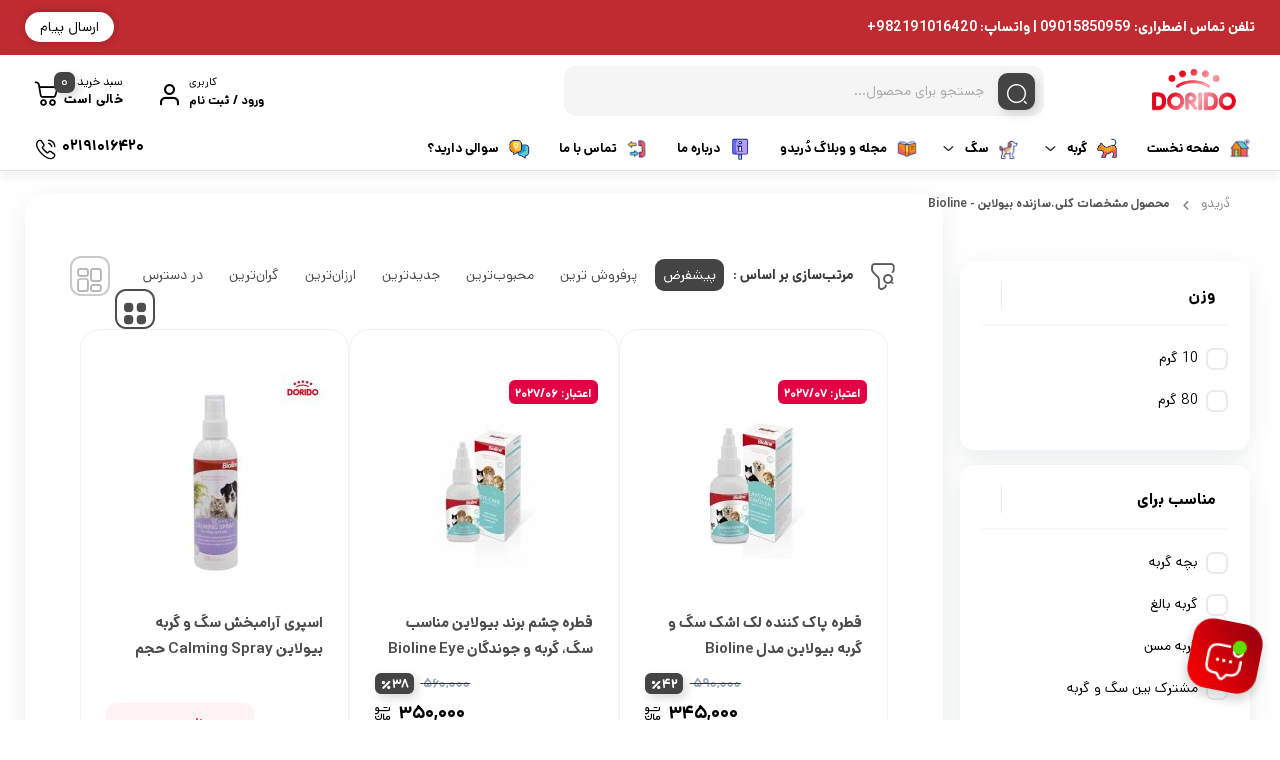

--- FILE ---
content_type: text/html; charset=UTF-8
request_url: https://dorido.ir/brand/bioline/
body_size: 55501
content:
<!doctype html>
<html dir="rtl" lang="fa-IR">

<head><meta charset="UTF-8"><script>if(navigator.userAgent.match(/MSIE|Internet Explorer/i)||navigator.userAgent.match(/Trident\/7\..*?rv:11/i)){var href=document.location.href;if(!href.match(/[?&]nowprocket/)){if(href.indexOf("?")==-1){if(href.indexOf("#")==-1){document.location.href=href+"?nowprocket=1"}else{document.location.href=href.replace("#","?nowprocket=1#")}}else{if(href.indexOf("#")==-1){document.location.href=href+"&nowprocket=1"}else{document.location.href=href.replace("#","&nowprocket=1#")}}}}</script><script>(()=>{class RocketLazyLoadScripts{constructor(){this.v="2.0.4",this.userEvents=["keydown","keyup","mousedown","mouseup","mousemove","mouseover","mouseout","touchmove","touchstart","touchend","touchcancel","wheel","click","dblclick","input"],this.attributeEvents=["onblur","onclick","oncontextmenu","ondblclick","onfocus","onmousedown","onmouseenter","onmouseleave","onmousemove","onmouseout","onmouseover","onmouseup","onmousewheel","onscroll","onsubmit"]}async t(){this.i(),this.o(),/iP(ad|hone)/.test(navigator.userAgent)&&this.h(),this.u(),this.l(this),this.m(),this.k(this),this.p(this),this._(),await Promise.all([this.R(),this.L()]),this.lastBreath=Date.now(),this.S(this),this.P(),this.D(),this.O(),this.M(),await this.C(this.delayedScripts.normal),await this.C(this.delayedScripts.defer),await this.C(this.delayedScripts.async),await this.T(),await this.F(),await this.j(),await this.A(),window.dispatchEvent(new Event("rocket-allScriptsLoaded")),this.everythingLoaded=!0,this.lastTouchEnd&&await new Promise(t=>setTimeout(t,500-Date.now()+this.lastTouchEnd)),this.I(),this.H(),this.U(),this.W()}i(){this.CSPIssue=sessionStorage.getItem("rocketCSPIssue"),document.addEventListener("securitypolicyviolation",t=>{this.CSPIssue||"script-src-elem"!==t.violatedDirective||"data"!==t.blockedURI||(this.CSPIssue=!0,sessionStorage.setItem("rocketCSPIssue",!0))},{isRocket:!0})}o(){window.addEventListener("pageshow",t=>{this.persisted=t.persisted,this.realWindowLoadedFired=!0},{isRocket:!0}),window.addEventListener("pagehide",()=>{this.onFirstUserAction=null},{isRocket:!0})}h(){let t;function e(e){t=e}window.addEventListener("touchstart",e,{isRocket:!0}),window.addEventListener("touchend",function i(o){o.changedTouches[0]&&t.changedTouches[0]&&Math.abs(o.changedTouches[0].pageX-t.changedTouches[0].pageX)<10&&Math.abs(o.changedTouches[0].pageY-t.changedTouches[0].pageY)<10&&o.timeStamp-t.timeStamp<200&&(window.removeEventListener("touchstart",e,{isRocket:!0}),window.removeEventListener("touchend",i,{isRocket:!0}),"INPUT"===o.target.tagName&&"text"===o.target.type||(o.target.dispatchEvent(new TouchEvent("touchend",{target:o.target,bubbles:!0})),o.target.dispatchEvent(new MouseEvent("mouseover",{target:o.target,bubbles:!0})),o.target.dispatchEvent(new PointerEvent("click",{target:o.target,bubbles:!0,cancelable:!0,detail:1,clientX:o.changedTouches[0].clientX,clientY:o.changedTouches[0].clientY})),event.preventDefault()))},{isRocket:!0})}q(t){this.userActionTriggered||("mousemove"!==t.type||this.firstMousemoveIgnored?"keyup"===t.type||"mouseover"===t.type||"mouseout"===t.type||(this.userActionTriggered=!0,this.onFirstUserAction&&this.onFirstUserAction()):this.firstMousemoveIgnored=!0),"click"===t.type&&t.preventDefault(),t.stopPropagation(),t.stopImmediatePropagation(),"touchstart"===this.lastEvent&&"touchend"===t.type&&(this.lastTouchEnd=Date.now()),"click"===t.type&&(this.lastTouchEnd=0),this.lastEvent=t.type,t.composedPath&&t.composedPath()[0].getRootNode()instanceof ShadowRoot&&(t.rocketTarget=t.composedPath()[0]),this.savedUserEvents.push(t)}u(){this.savedUserEvents=[],this.userEventHandler=this.q.bind(this),this.userEvents.forEach(t=>window.addEventListener(t,this.userEventHandler,{passive:!1,isRocket:!0})),document.addEventListener("visibilitychange",this.userEventHandler,{isRocket:!0})}U(){this.userEvents.forEach(t=>window.removeEventListener(t,this.userEventHandler,{passive:!1,isRocket:!0})),document.removeEventListener("visibilitychange",this.userEventHandler,{isRocket:!0}),this.savedUserEvents.forEach(t=>{(t.rocketTarget||t.target).dispatchEvent(new window[t.constructor.name](t.type,t))})}m(){const t="return false",e=Array.from(this.attributeEvents,t=>"data-rocket-"+t),i="["+this.attributeEvents.join("],[")+"]",o="[data-rocket-"+this.attributeEvents.join("],[data-rocket-")+"]",s=(e,i,o)=>{o&&o!==t&&(e.setAttribute("data-rocket-"+i,o),e["rocket"+i]=new Function("event",o),e.setAttribute(i,t))};new MutationObserver(t=>{for(const n of t)"attributes"===n.type&&(n.attributeName.startsWith("data-rocket-")||this.everythingLoaded?n.attributeName.startsWith("data-rocket-")&&this.everythingLoaded&&this.N(n.target,n.attributeName.substring(12)):s(n.target,n.attributeName,n.target.getAttribute(n.attributeName))),"childList"===n.type&&n.addedNodes.forEach(t=>{if(t.nodeType===Node.ELEMENT_NODE)if(this.everythingLoaded)for(const i of[t,...t.querySelectorAll(o)])for(const t of i.getAttributeNames())e.includes(t)&&this.N(i,t.substring(12));else for(const e of[t,...t.querySelectorAll(i)])for(const t of e.getAttributeNames())this.attributeEvents.includes(t)&&s(e,t,e.getAttribute(t))})}).observe(document,{subtree:!0,childList:!0,attributeFilter:[...this.attributeEvents,...e]})}I(){this.attributeEvents.forEach(t=>{document.querySelectorAll("[data-rocket-"+t+"]").forEach(e=>{this.N(e,t)})})}N(t,e){const i=t.getAttribute("data-rocket-"+e);i&&(t.setAttribute(e,i),t.removeAttribute("data-rocket-"+e))}k(t){Object.defineProperty(HTMLElement.prototype,"onclick",{get(){return this.rocketonclick||null},set(e){this.rocketonclick=e,this.setAttribute(t.everythingLoaded?"onclick":"data-rocket-onclick","this.rocketonclick(event)")}})}S(t){function e(e,i){let o=e[i];e[i]=null,Object.defineProperty(e,i,{get:()=>o,set(s){t.everythingLoaded?o=s:e["rocket"+i]=o=s}})}e(document,"onreadystatechange"),e(window,"onload"),e(window,"onpageshow");try{Object.defineProperty(document,"readyState",{get:()=>t.rocketReadyState,set(e){t.rocketReadyState=e},configurable:!0}),document.readyState="loading"}catch(t){console.log("WPRocket DJE readyState conflict, bypassing")}}l(t){this.originalAddEventListener=EventTarget.prototype.addEventListener,this.originalRemoveEventListener=EventTarget.prototype.removeEventListener,this.savedEventListeners=[],EventTarget.prototype.addEventListener=function(e,i,o){o&&o.isRocket||!t.B(e,this)&&!t.userEvents.includes(e)||t.B(e,this)&&!t.userActionTriggered||e.startsWith("rocket-")||t.everythingLoaded?t.originalAddEventListener.call(this,e,i,o):(t.savedEventListeners.push({target:this,remove:!1,type:e,func:i,options:o}),"mouseenter"!==e&&"mouseleave"!==e||t.originalAddEventListener.call(this,e,t.savedUserEvents.push,o))},EventTarget.prototype.removeEventListener=function(e,i,o){o&&o.isRocket||!t.B(e,this)&&!t.userEvents.includes(e)||t.B(e,this)&&!t.userActionTriggered||e.startsWith("rocket-")||t.everythingLoaded?t.originalRemoveEventListener.call(this,e,i,o):t.savedEventListeners.push({target:this,remove:!0,type:e,func:i,options:o})}}J(t,e){this.savedEventListeners=this.savedEventListeners.filter(i=>{let o=i.type,s=i.target||window;return e!==o||t!==s||(this.B(o,s)&&(i.type="rocket-"+o),this.$(i),!1)})}H(){EventTarget.prototype.addEventListener=this.originalAddEventListener,EventTarget.prototype.removeEventListener=this.originalRemoveEventListener,this.savedEventListeners.forEach(t=>this.$(t))}$(t){t.remove?this.originalRemoveEventListener.call(t.target,t.type,t.func,t.options):this.originalAddEventListener.call(t.target,t.type,t.func,t.options)}p(t){let e;function i(e){return t.everythingLoaded?e:e.split(" ").map(t=>"load"===t||t.startsWith("load.")?"rocket-jquery-load":t).join(" ")}function o(o){function s(e){const s=o.fn[e];o.fn[e]=o.fn.init.prototype[e]=function(){return this[0]===window&&t.userActionTriggered&&("string"==typeof arguments[0]||arguments[0]instanceof String?arguments[0]=i(arguments[0]):"object"==typeof arguments[0]&&Object.keys(arguments[0]).forEach(t=>{const e=arguments[0][t];delete arguments[0][t],arguments[0][i(t)]=e})),s.apply(this,arguments),this}}if(o&&o.fn&&!t.allJQueries.includes(o)){const e={DOMContentLoaded:[],"rocket-DOMContentLoaded":[]};for(const t in e)document.addEventListener(t,()=>{e[t].forEach(t=>t())},{isRocket:!0});o.fn.ready=o.fn.init.prototype.ready=function(i){function s(){parseInt(o.fn.jquery)>2?setTimeout(()=>i.bind(document)(o)):i.bind(document)(o)}return"function"==typeof i&&(t.realDomReadyFired?!t.userActionTriggered||t.fauxDomReadyFired?s():e["rocket-DOMContentLoaded"].push(s):e.DOMContentLoaded.push(s)),o([])},s("on"),s("one"),s("off"),t.allJQueries.push(o)}e=o}t.allJQueries=[],o(window.jQuery),Object.defineProperty(window,"jQuery",{get:()=>e,set(t){o(t)}})}P(){const t=new Map;document.write=document.writeln=function(e){const i=document.currentScript,o=document.createRange(),s=i.parentElement;let n=t.get(i);void 0===n&&(n=i.nextSibling,t.set(i,n));const c=document.createDocumentFragment();o.setStart(c,0),c.appendChild(o.createContextualFragment(e)),s.insertBefore(c,n)}}async R(){return new Promise(t=>{this.userActionTriggered?t():this.onFirstUserAction=t})}async L(){return new Promise(t=>{document.addEventListener("DOMContentLoaded",()=>{this.realDomReadyFired=!0,t()},{isRocket:!0})})}async j(){return this.realWindowLoadedFired?Promise.resolve():new Promise(t=>{window.addEventListener("load",t,{isRocket:!0})})}M(){this.pendingScripts=[];this.scriptsMutationObserver=new MutationObserver(t=>{for(const e of t)e.addedNodes.forEach(t=>{"SCRIPT"!==t.tagName||t.noModule||t.isWPRocket||this.pendingScripts.push({script:t,promise:new Promise(e=>{const i=()=>{const i=this.pendingScripts.findIndex(e=>e.script===t);i>=0&&this.pendingScripts.splice(i,1),e()};t.addEventListener("load",i,{isRocket:!0}),t.addEventListener("error",i,{isRocket:!0}),setTimeout(i,1e3)})})})}),this.scriptsMutationObserver.observe(document,{childList:!0,subtree:!0})}async F(){await this.X(),this.pendingScripts.length?(await this.pendingScripts[0].promise,await this.F()):this.scriptsMutationObserver.disconnect()}D(){this.delayedScripts={normal:[],async:[],defer:[]},document.querySelectorAll("script[type$=rocketlazyloadscript]").forEach(t=>{t.hasAttribute("data-rocket-src")?t.hasAttribute("async")&&!1!==t.async?this.delayedScripts.async.push(t):t.hasAttribute("defer")&&!1!==t.defer||"module"===t.getAttribute("data-rocket-type")?this.delayedScripts.defer.push(t):this.delayedScripts.normal.push(t):this.delayedScripts.normal.push(t)})}async _(){await this.L();let t=[];document.querySelectorAll("script[type$=rocketlazyloadscript][data-rocket-src]").forEach(e=>{let i=e.getAttribute("data-rocket-src");if(i&&!i.startsWith("data:")){i.startsWith("//")&&(i=location.protocol+i);try{const o=new URL(i).origin;o!==location.origin&&t.push({src:o,crossOrigin:e.crossOrigin||"module"===e.getAttribute("data-rocket-type")})}catch(t){}}}),t=[...new Map(t.map(t=>[JSON.stringify(t),t])).values()],this.Y(t,"preconnect")}async G(t){if(await this.K(),!0!==t.noModule||!("noModule"in HTMLScriptElement.prototype))return new Promise(e=>{let i;function o(){(i||t).setAttribute("data-rocket-status","executed"),e()}try{if(navigator.userAgent.includes("Firefox/")||""===navigator.vendor||this.CSPIssue)i=document.createElement("script"),[...t.attributes].forEach(t=>{let e=t.nodeName;"type"!==e&&("data-rocket-type"===e&&(e="type"),"data-rocket-src"===e&&(e="src"),i.setAttribute(e,t.nodeValue))}),t.text&&(i.text=t.text),t.nonce&&(i.nonce=t.nonce),i.hasAttribute("src")?(i.addEventListener("load",o,{isRocket:!0}),i.addEventListener("error",()=>{i.setAttribute("data-rocket-status","failed-network"),e()},{isRocket:!0}),setTimeout(()=>{i.isConnected||e()},1)):(i.text=t.text,o()),i.isWPRocket=!0,t.parentNode.replaceChild(i,t);else{const i=t.getAttribute("data-rocket-type"),s=t.getAttribute("data-rocket-src");i?(t.type=i,t.removeAttribute("data-rocket-type")):t.removeAttribute("type"),t.addEventListener("load",o,{isRocket:!0}),t.addEventListener("error",i=>{this.CSPIssue&&i.target.src.startsWith("data:")?(console.log("WPRocket: CSP fallback activated"),t.removeAttribute("src"),this.G(t).then(e)):(t.setAttribute("data-rocket-status","failed-network"),e())},{isRocket:!0}),s?(t.fetchPriority="high",t.removeAttribute("data-rocket-src"),t.src=s):t.src="data:text/javascript;base64,"+window.btoa(unescape(encodeURIComponent(t.text)))}}catch(i){t.setAttribute("data-rocket-status","failed-transform"),e()}});t.setAttribute("data-rocket-status","skipped")}async C(t){const e=t.shift();return e?(e.isConnected&&await this.G(e),this.C(t)):Promise.resolve()}O(){this.Y([...this.delayedScripts.normal,...this.delayedScripts.defer,...this.delayedScripts.async],"preload")}Y(t,e){this.trash=this.trash||[];let i=!0;var o=document.createDocumentFragment();t.forEach(t=>{const s=t.getAttribute&&t.getAttribute("data-rocket-src")||t.src;if(s&&!s.startsWith("data:")){const n=document.createElement("link");n.href=s,n.rel=e,"preconnect"!==e&&(n.as="script",n.fetchPriority=i?"high":"low"),t.getAttribute&&"module"===t.getAttribute("data-rocket-type")&&(n.crossOrigin=!0),t.crossOrigin&&(n.crossOrigin=t.crossOrigin),t.integrity&&(n.integrity=t.integrity),t.nonce&&(n.nonce=t.nonce),o.appendChild(n),this.trash.push(n),i=!1}}),document.head.appendChild(o)}W(){this.trash.forEach(t=>t.remove())}async T(){try{document.readyState="interactive"}catch(t){}this.fauxDomReadyFired=!0;try{await this.K(),this.J(document,"readystatechange"),document.dispatchEvent(new Event("rocket-readystatechange")),await this.K(),document.rocketonreadystatechange&&document.rocketonreadystatechange(),await this.K(),this.J(document,"DOMContentLoaded"),document.dispatchEvent(new Event("rocket-DOMContentLoaded")),await this.K(),this.J(window,"DOMContentLoaded"),window.dispatchEvent(new Event("rocket-DOMContentLoaded"))}catch(t){console.error(t)}}async A(){try{document.readyState="complete"}catch(t){}try{await this.K(),this.J(document,"readystatechange"),document.dispatchEvent(new Event("rocket-readystatechange")),await this.K(),document.rocketonreadystatechange&&document.rocketonreadystatechange(),await this.K(),this.J(window,"load"),window.dispatchEvent(new Event("rocket-load")),await this.K(),window.rocketonload&&window.rocketonload(),await this.K(),this.allJQueries.forEach(t=>t(window).trigger("rocket-jquery-load")),await this.K(),this.J(window,"pageshow");const t=new Event("rocket-pageshow");t.persisted=this.persisted,window.dispatchEvent(t),await this.K(),window.rocketonpageshow&&window.rocketonpageshow({persisted:this.persisted})}catch(t){console.error(t)}}async K(){Date.now()-this.lastBreath>45&&(await this.X(),this.lastBreath=Date.now())}async X(){return document.hidden?new Promise(t=>setTimeout(t)):new Promise(t=>requestAnimationFrame(t))}B(t,e){return e===document&&"readystatechange"===t||(e===document&&"DOMContentLoaded"===t||(e===window&&"DOMContentLoaded"===t||(e===window&&"load"===t||e===window&&"pageshow"===t)))}static run(){(new RocketLazyLoadScripts).t()}}RocketLazyLoadScripts.run()})();</script>
  
  <meta name="viewport" content="width=device-width, initial-scale=1.0, maximum-scale=1.0, user-scalable=no" />

  <link rel="profile" href="http://gmpg.org/xfn/11">
    <link rel="shortcut icon" href="https://dorido.ir/wp-content/uploads/favicon.ico" />
  <link rel="apple-touch-icon" href="https://dorido.ir/wp-content/uploads/favicon.ico">
  <meta name="msapplication-TileColor" content="#ff6600">
  <meta name="msapplication-TileImage" content="https://dorido.ir/wp-content/uploads/favicon.ico">
  <meta name='robots' content='index, follow, max-image-preview:large, max-snippet:-1, max-video-preview:-1' />

	<!-- This site is optimized with the Yoast SEO Premium plugin v26.6 (Yoast SEO v26.6) - https://yoast.com/wordpress/plugins/seo/ -->
	<title>برند بیولاین | دُریدو</title>
	<link rel="canonical" href="https://dorido.ir/brand/bioline/" />
	<meta property="og:locale" content="fa_IR" />
	<meta property="og:type" content="article" />
	<meta property="og:title" content="بایگانی‌ها بیولاین - Bioline" />
	<meta property="og:url" content="https://dorido.ir/brand/bioline/" />
	<meta property="og:site_name" content="دُریدو" />
	<meta name="twitter:card" content="summary_large_image" />
	<script type="application/ld+json" class="yoast-schema-graph">{"@context":"https://schema.org","@graph":[{"@type":"CollectionPage","@id":"https://dorido.ir/brand/bioline/","url":"https://dorido.ir/brand/bioline/","name":"برند بیولاین | دُریدو","isPartOf":{"@id":"https://dorido.ir/#website"},"primaryImageOfPage":{"@id":"https://dorido.ir/brand/bioline/#primaryimage"},"image":{"@id":"https://dorido.ir/brand/bioline/#primaryimage"},"thumbnailUrl":"https://dorido.ir/wp-content/uploads/2024/11/bioline-tearstain-remover-gentle-cleaning.webp","inLanguage":"fa-IR"},{"@type":"ImageObject","inLanguage":"fa-IR","@id":"https://dorido.ir/brand/bioline/#primaryimage","url":"https://dorido.ir/wp-content/uploads/2024/11/bioline-tearstain-remover-gentle-cleaning.webp","contentUrl":"https://dorido.ir/wp-content/uploads/2024/11/bioline-tearstain-remover-gentle-cleaning.webp","width":1000,"height":1000,"caption":"قطره و محلول پاک کننده لک اشک بیولاین Bioline Tearstain Remover Gentle Cleanser"},{"@type":"WebSite","@id":"https://dorido.ir/#website","url":"https://dorido.ir/","name":"دُریدو","description":"خرید و قیمت غذا و لوازم گربه و سگ از معتبرترین و محبوب ترین برند های جهان","publisher":{"@id":"https://dorido.ir/#organization"},"potentialAction":[{"@type":"SearchAction","target":{"@type":"EntryPoint","urlTemplate":"https://dorido.ir/?s={search_term_string}"},"query-input":{"@type":"PropertyValueSpecification","valueRequired":true,"valueName":"search_term_string"}}],"inLanguage":"fa-IR"},{"@type":"Organization","@id":"https://dorido.ir/#organization","name":"پت شاپ و فروشگاه اینترنتی دُریدو","url":"https://dorido.ir/","logo":{"@type":"ImageObject","inLanguage":"fa-IR","@id":"https://dorido.ir/#/schema/logo/image/","url":"https://dorido.ir/wp-content/uploads/logo-header-1.png","contentUrl":"https://dorido.ir/wp-content/uploads/logo-header-1.png","width":150,"height":73,"caption":"پت شاپ و فروشگاه اینترنتی دُریدو"},"image":{"@id":"https://dorido.ir/#/schema/logo/image/"},"sameAs":["https://instagram.com/doridostore"]}]}</script>
	<!-- / Yoast SEO Premium plugin. -->


<link rel="alternate" type="application/rss+xml" title="دُریدو &raquo; خوراک" href="https://dorido.ir/feed/" />
<link rel="alternate" type="application/rss+xml" title="دُریدو &raquo; خوراک دیدگاه‌ها" href="https://dorido.ir/comments/feed/" />
<link rel="alternate" type="application/rss+xml" title="خوراک دُریدو &raquo; بیولاین - Bioline مشخصات کلی.سازنده" href="https://dorido.ir/brand/bioline/feed/" />
<style id='wp-img-auto-sizes-contain-inline-css' type='text/css'>
img:is([sizes=auto i],[sizes^="auto," i]){contain-intrinsic-size:3000px 1500px}
/*# sourceURL=wp-img-auto-sizes-contain-inline-css */
</style>
<link data-minify="1" rel='stylesheet' id='partial-payment-blocks-integration-css' href='https://dorido.ir/wp-content/cache/min/1/wp-content/plugins/woo-wallet/build/partial-payment/style-index.css?ver=1770009941' type='text/css' media='all' />
<style id='wp-emoji-styles-inline-css' type='text/css'>

	img.wp-smiley, img.emoji {
		display: inline !important;
		border: none !important;
		box-shadow: none !important;
		height: 1em !important;
		width: 1em !important;
		margin: 0 0.07em !important;
		vertical-align: -0.1em !important;
		background: none !important;
		padding: 0 !important;
	}
/*# sourceURL=wp-emoji-styles-inline-css */
</style>
<link rel='stylesheet' id='wp-block-library-rtl-css' href='https://dorido.ir/wp-includes/css/dist/block-library/style-rtl.min.css?ver=6.9' type='text/css' media='all' />
<style id='classic-theme-styles-inline-css' type='text/css'>
/*! This file is auto-generated */
.wp-block-button__link{color:#fff;background-color:#32373c;border-radius:9999px;box-shadow:none;text-decoration:none;padding:calc(.667em + 2px) calc(1.333em + 2px);font-size:1.125em}.wp-block-file__button{background:#32373c;color:#fff;text-decoration:none}
/*# sourceURL=/wp-includes/css/classic-themes.min.css */
</style>
<style id='global-styles-inline-css' type='text/css'>
:root{--wp--preset--aspect-ratio--square: 1;--wp--preset--aspect-ratio--4-3: 4/3;--wp--preset--aspect-ratio--3-4: 3/4;--wp--preset--aspect-ratio--3-2: 3/2;--wp--preset--aspect-ratio--2-3: 2/3;--wp--preset--aspect-ratio--16-9: 16/9;--wp--preset--aspect-ratio--9-16: 9/16;--wp--preset--color--black: #000000;--wp--preset--color--cyan-bluish-gray: #abb8c3;--wp--preset--color--white: #ffffff;--wp--preset--color--pale-pink: #f78da7;--wp--preset--color--vivid-red: #cf2e2e;--wp--preset--color--luminous-vivid-orange: #ff6900;--wp--preset--color--luminous-vivid-amber: #fcb900;--wp--preset--color--light-green-cyan: #7bdcb5;--wp--preset--color--vivid-green-cyan: #00d084;--wp--preset--color--pale-cyan-blue: #8ed1fc;--wp--preset--color--vivid-cyan-blue: #0693e3;--wp--preset--color--vivid-purple: #9b51e0;--wp--preset--gradient--vivid-cyan-blue-to-vivid-purple: linear-gradient(135deg,rgb(6,147,227) 0%,rgb(155,81,224) 100%);--wp--preset--gradient--light-green-cyan-to-vivid-green-cyan: linear-gradient(135deg,rgb(122,220,180) 0%,rgb(0,208,130) 100%);--wp--preset--gradient--luminous-vivid-amber-to-luminous-vivid-orange: linear-gradient(135deg,rgb(252,185,0) 0%,rgb(255,105,0) 100%);--wp--preset--gradient--luminous-vivid-orange-to-vivid-red: linear-gradient(135deg,rgb(255,105,0) 0%,rgb(207,46,46) 100%);--wp--preset--gradient--very-light-gray-to-cyan-bluish-gray: linear-gradient(135deg,rgb(238,238,238) 0%,rgb(169,184,195) 100%);--wp--preset--gradient--cool-to-warm-spectrum: linear-gradient(135deg,rgb(74,234,220) 0%,rgb(151,120,209) 20%,rgb(207,42,186) 40%,rgb(238,44,130) 60%,rgb(251,105,98) 80%,rgb(254,248,76) 100%);--wp--preset--gradient--blush-light-purple: linear-gradient(135deg,rgb(255,206,236) 0%,rgb(152,150,240) 100%);--wp--preset--gradient--blush-bordeaux: linear-gradient(135deg,rgb(254,205,165) 0%,rgb(254,45,45) 50%,rgb(107,0,62) 100%);--wp--preset--gradient--luminous-dusk: linear-gradient(135deg,rgb(255,203,112) 0%,rgb(199,81,192) 50%,rgb(65,88,208) 100%);--wp--preset--gradient--pale-ocean: linear-gradient(135deg,rgb(255,245,203) 0%,rgb(182,227,212) 50%,rgb(51,167,181) 100%);--wp--preset--gradient--electric-grass: linear-gradient(135deg,rgb(202,248,128) 0%,rgb(113,206,126) 100%);--wp--preset--gradient--midnight: linear-gradient(135deg,rgb(2,3,129) 0%,rgb(40,116,252) 100%);--wp--preset--font-size--small: 13px;--wp--preset--font-size--medium: 20px;--wp--preset--font-size--large: 36px;--wp--preset--font-size--x-large: 42px;--wp--preset--spacing--20: 0.44rem;--wp--preset--spacing--30: 0.67rem;--wp--preset--spacing--40: 1rem;--wp--preset--spacing--50: 1.5rem;--wp--preset--spacing--60: 2.25rem;--wp--preset--spacing--70: 3.38rem;--wp--preset--spacing--80: 5.06rem;--wp--preset--shadow--natural: 6px 6px 9px rgba(0, 0, 0, 0.2);--wp--preset--shadow--deep: 12px 12px 50px rgba(0, 0, 0, 0.4);--wp--preset--shadow--sharp: 6px 6px 0px rgba(0, 0, 0, 0.2);--wp--preset--shadow--outlined: 6px 6px 0px -3px rgb(255, 255, 255), 6px 6px rgb(0, 0, 0);--wp--preset--shadow--crisp: 6px 6px 0px rgb(0, 0, 0);}:where(.is-layout-flex){gap: 0.5em;}:where(.is-layout-grid){gap: 0.5em;}body .is-layout-flex{display: flex;}.is-layout-flex{flex-wrap: wrap;align-items: center;}.is-layout-flex > :is(*, div){margin: 0;}body .is-layout-grid{display: grid;}.is-layout-grid > :is(*, div){margin: 0;}:where(.wp-block-columns.is-layout-flex){gap: 2em;}:where(.wp-block-columns.is-layout-grid){gap: 2em;}:where(.wp-block-post-template.is-layout-flex){gap: 1.25em;}:where(.wp-block-post-template.is-layout-grid){gap: 1.25em;}.has-black-color{color: var(--wp--preset--color--black) !important;}.has-cyan-bluish-gray-color{color: var(--wp--preset--color--cyan-bluish-gray) !important;}.has-white-color{color: var(--wp--preset--color--white) !important;}.has-pale-pink-color{color: var(--wp--preset--color--pale-pink) !important;}.has-vivid-red-color{color: var(--wp--preset--color--vivid-red) !important;}.has-luminous-vivid-orange-color{color: var(--wp--preset--color--luminous-vivid-orange) !important;}.has-luminous-vivid-amber-color{color: var(--wp--preset--color--luminous-vivid-amber) !important;}.has-light-green-cyan-color{color: var(--wp--preset--color--light-green-cyan) !important;}.has-vivid-green-cyan-color{color: var(--wp--preset--color--vivid-green-cyan) !important;}.has-pale-cyan-blue-color{color: var(--wp--preset--color--pale-cyan-blue) !important;}.has-vivid-cyan-blue-color{color: var(--wp--preset--color--vivid-cyan-blue) !important;}.has-vivid-purple-color{color: var(--wp--preset--color--vivid-purple) !important;}.has-black-background-color{background-color: var(--wp--preset--color--black) !important;}.has-cyan-bluish-gray-background-color{background-color: var(--wp--preset--color--cyan-bluish-gray) !important;}.has-white-background-color{background-color: var(--wp--preset--color--white) !important;}.has-pale-pink-background-color{background-color: var(--wp--preset--color--pale-pink) !important;}.has-vivid-red-background-color{background-color: var(--wp--preset--color--vivid-red) !important;}.has-luminous-vivid-orange-background-color{background-color: var(--wp--preset--color--luminous-vivid-orange) !important;}.has-luminous-vivid-amber-background-color{background-color: var(--wp--preset--color--luminous-vivid-amber) !important;}.has-light-green-cyan-background-color{background-color: var(--wp--preset--color--light-green-cyan) !important;}.has-vivid-green-cyan-background-color{background-color: var(--wp--preset--color--vivid-green-cyan) !important;}.has-pale-cyan-blue-background-color{background-color: var(--wp--preset--color--pale-cyan-blue) !important;}.has-vivid-cyan-blue-background-color{background-color: var(--wp--preset--color--vivid-cyan-blue) !important;}.has-vivid-purple-background-color{background-color: var(--wp--preset--color--vivid-purple) !important;}.has-black-border-color{border-color: var(--wp--preset--color--black) !important;}.has-cyan-bluish-gray-border-color{border-color: var(--wp--preset--color--cyan-bluish-gray) !important;}.has-white-border-color{border-color: var(--wp--preset--color--white) !important;}.has-pale-pink-border-color{border-color: var(--wp--preset--color--pale-pink) !important;}.has-vivid-red-border-color{border-color: var(--wp--preset--color--vivid-red) !important;}.has-luminous-vivid-orange-border-color{border-color: var(--wp--preset--color--luminous-vivid-orange) !important;}.has-luminous-vivid-amber-border-color{border-color: var(--wp--preset--color--luminous-vivid-amber) !important;}.has-light-green-cyan-border-color{border-color: var(--wp--preset--color--light-green-cyan) !important;}.has-vivid-green-cyan-border-color{border-color: var(--wp--preset--color--vivid-green-cyan) !important;}.has-pale-cyan-blue-border-color{border-color: var(--wp--preset--color--pale-cyan-blue) !important;}.has-vivid-cyan-blue-border-color{border-color: var(--wp--preset--color--vivid-cyan-blue) !important;}.has-vivid-purple-border-color{border-color: var(--wp--preset--color--vivid-purple) !important;}.has-vivid-cyan-blue-to-vivid-purple-gradient-background{background: var(--wp--preset--gradient--vivid-cyan-blue-to-vivid-purple) !important;}.has-light-green-cyan-to-vivid-green-cyan-gradient-background{background: var(--wp--preset--gradient--light-green-cyan-to-vivid-green-cyan) !important;}.has-luminous-vivid-amber-to-luminous-vivid-orange-gradient-background{background: var(--wp--preset--gradient--luminous-vivid-amber-to-luminous-vivid-orange) !important;}.has-luminous-vivid-orange-to-vivid-red-gradient-background{background: var(--wp--preset--gradient--luminous-vivid-orange-to-vivid-red) !important;}.has-very-light-gray-to-cyan-bluish-gray-gradient-background{background: var(--wp--preset--gradient--very-light-gray-to-cyan-bluish-gray) !important;}.has-cool-to-warm-spectrum-gradient-background{background: var(--wp--preset--gradient--cool-to-warm-spectrum) !important;}.has-blush-light-purple-gradient-background{background: var(--wp--preset--gradient--blush-light-purple) !important;}.has-blush-bordeaux-gradient-background{background: var(--wp--preset--gradient--blush-bordeaux) !important;}.has-luminous-dusk-gradient-background{background: var(--wp--preset--gradient--luminous-dusk) !important;}.has-pale-ocean-gradient-background{background: var(--wp--preset--gradient--pale-ocean) !important;}.has-electric-grass-gradient-background{background: var(--wp--preset--gradient--electric-grass) !important;}.has-midnight-gradient-background{background: var(--wp--preset--gradient--midnight) !important;}.has-small-font-size{font-size: var(--wp--preset--font-size--small) !important;}.has-medium-font-size{font-size: var(--wp--preset--font-size--medium) !important;}.has-large-font-size{font-size: var(--wp--preset--font-size--large) !important;}.has-x-large-font-size{font-size: var(--wp--preset--font-size--x-large) !important;}
:where(.wp-block-post-template.is-layout-flex){gap: 1.25em;}:where(.wp-block-post-template.is-layout-grid){gap: 1.25em;}
:where(.wp-block-term-template.is-layout-flex){gap: 1.25em;}:where(.wp-block-term-template.is-layout-grid){gap: 1.25em;}
:where(.wp-block-columns.is-layout-flex){gap: 2em;}:where(.wp-block-columns.is-layout-grid){gap: 2em;}
:root :where(.wp-block-pullquote){font-size: 1.5em;line-height: 1.6;}
/*# sourceURL=global-styles-inline-css */
</style>
<link rel='stylesheet' id='addressplus-toast-css' href='https://dorido.ir/wp-content/plugins/address-plus/assets/css/jquery.toast.min.css?ver=2.0.0' type='text/css' media='all' />
<link rel='stylesheet' id='addressplus-select-css' href='https://dorido.ir/wp-content/plugins/address-plus/assets/css/select.min.css?ver=2.0.0' type='text/css' media='all' />
<link data-minify="1" rel='stylesheet' id='addressplus-css' href='https://dorido.ir/wp-content/cache/min/1/wp-content/plugins/address-plus/assets/css/public.css?ver=1770009941' type='text/css' media='all' />
<link data-minify="1" rel='stylesheet' id='woocommerce-layout-rtl-css' href='https://dorido.ir/wp-content/cache/min/1/wp-content/plugins/woocommerce/assets/css/woocommerce-layout-rtl.css?ver=1770009941' type='text/css' media='all' />
<link data-minify="1" rel='stylesheet' id='woocommerce-smallscreen-rtl-css' href='https://dorido.ir/wp-content/cache/min/1/wp-content/plugins/woocommerce/assets/css/woocommerce-smallscreen-rtl.css?ver=1770009941' type='text/css' media='only screen and (max-width: 768px)' />
<link data-minify="1" rel='stylesheet' id='woocommerce-general-rtl-css' href='https://dorido.ir/wp-content/cache/min/1/wp-content/plugins/woocommerce/assets/css/woocommerce-rtl.css?ver=1770009941' type='text/css' media='all' />
<style id='woocommerce-inline-inline-css' type='text/css'>
.woocommerce form .form-row .required { visibility: visible; }
/*# sourceURL=woocommerce-inline-inline-css */
</style>
<link data-minify="1" rel='stylesheet' id='avans_front-css' href='https://dorido.ir/wp-content/cache/min/1/wp-content/plugins/wp-score-gamification/assets/css/front.min.css?ver=1770009941' type='text/css' media='all' />
<link data-minify="1" rel='stylesheet' id='swatches-and-photos-css' href='https://dorido.ir/wp-content/cache/min/1/wp-content/plugins/swatches/assets/css/swatches-and-photos.css?ver=1770009941' type='text/css' media='all' />
<link rel='stylesheet' id='dgwt-wcas-style-css' href='https://dorido.ir/wp-content/plugins/ajax-search-for-woocommerce-premium/assets/css/style.min.css?ver=1.22.1' type='text/css' media='all' />
<link data-minify="1" rel='stylesheet' id='bakala-style-css' href='https://dorido.ir/wp-content/cache/min/1/wp-content/themes/bakala/style.css?ver=1770009941' type='text/css' media='all' />
<link rel='stylesheet' id='bootstrap-css' href='https://dorido.ir/wp-content/themes/bakala/assets/css/bootstrap.min.css?ver=5.2.1' type='text/css' media='all' />
<link data-minify="1" rel='stylesheet' id='bakala-mt-css' href='https://dorido.ir/wp-content/cache/min/1/wp-content/themes/bakala/assets/css/mt.css?ver=1770009941' type='text/css' media='all' />
<link data-minify="1" rel='stylesheet' id='bakala-main-theme-css' href='https://dorido.ir/wp-content/cache/min/1/wp-content/themes/bakala/assets/css/plus.min.css?ver=1770009941' type='text/css' media='all' />
<style id='bakala-main-theme-inline-css' type='text/css'>

    @-webkit-keyframes pulsex {
        0%{-webkit-box-shadow:0 0 0 0 #e2001a;}
        70%{-webkit-box-shadow:0 0 0 10px transparent;}
        100%{-webkit-box-shadow:0 0 0 0 transparent;}
    }
    @keyframes pulsex {
        0%{-moz-box-shadow:0 0 0 0 #e2001a;box-shadow:0 0 0 0 #e2001a;}
        70%{-moz-box-shadow:0 0 0 10px transparent;box-shadow:0 0 0 10px transparent;}
        100%{-moz-box-shadow:0 0 0 0 transparent;box-shadow:0 0 0 0 transparent;}
    }
    @-webkit-keyframes pulse {
        0%{-webkit-box-shadow:0 0 0 0 #444444;}
        70%{-webkit-box-shadow:0 0 0 10px transparent;}
        100%{-webkit-box-shadow:0 0 0 0 transparent;}
    }
    @keyframes pulse {
        0%{-moz-box-shadow:0 0 0 0 #444444;box-shadow:0 0 0 0 #444444;}
        70%{-moz-box-shadow:0 0 0 10px transparent;box-shadow:0 0 0 10px transparent;}
        100%{-moz-box-shadow:0 0 0 0 transparent;box-shadow:0 0 0 0 transparent;}
    }
    @-webkit-keyframes pulsei {
        0%{-webkit-box-shadow:0 0 0 0 #444444}
        70%{-webkit-box-shadow:0 0 0 10px transparent}
        100%{-webkit-box-shadow:0 0 0 0 transparent}
    }
    @keyframes pulsei {
        0%{-moz-box-shadow:0 0 0 0 #444444;box-shadow:0 0 0 0 #444444}
        70%{-moz-box-shadow:0 0 0 10px transparent;box-shadow:0 0 0 10px transparent}
        100%{-moz-box-shadow:0 0 0 0 transparent;box-shadow:0 0 0 0 transparent}
    }
    
        :root {
            --accent_color1:#e2001a;
            --accent_color2:#444444;
            --accent_gradient_from:#E2001A;
            --accent_gradient_to:#A3000D;
            --darkmode_background:#262626;
            --darkmode_text:#FFFFFF;
        }
    .footerinfobar {}.white_catbody {}.tbar-background {background-color:#BF2B30;color:#FFFFFF;}
            .lds-spinner,
            .lds-spinner div,
            .lds-spinner div:after {
              box-sizing: border-box;
            }
            .lds-spinner {
              color: #000000;
              display: flex;
              justify-content: center;
              position: relative;
              width: 80px;
              height: 80px;
            }
            .lds-spinner div {
              transform-origin: 40px 40px;
              animation: lds-spinner 1.2s linear infinite;
            }
            .lds-spinner div:after {
              content: ' ';
              display: block;
              position: absolute;
              top: 3.2px;
              left: 36.8px;
              width: 6.4px;
              height: 17.6px;
              border-radius: 20%;
              background: #000000;
            }
            .lds-spinner div:nth-child(1) {
              transform: rotate(0deg);
              animation-delay: -1.1s;
            }
            .lds-spinner div:nth-child(2) {
              transform: rotate(30deg);
              animation-delay: -1s;
            }
            .lds-spinner div:nth-child(3) {
              transform: rotate(60deg);
              animation-delay: -0.9s;
            }
            .lds-spinner div:nth-child(4) {
              transform: rotate(90deg);
              animation-delay: -0.8s;
            }
            .lds-spinner div:nth-child(5) {
              transform: rotate(120deg);
              animation-delay: -0.7s;
            }
            .lds-spinner div:nth-child(6) {
              transform: rotate(150deg);
              animation-delay: -0.6s;
            }
            .lds-spinner div:nth-child(7) {
              transform: rotate(180deg);
              animation-delay: -0.5s;
            }
            .lds-spinner div:nth-child(8) {
              transform: rotate(210deg);
              animation-delay: -0.4s;
            }
            .lds-spinner div:nth-child(9) {
              transform: rotate(240deg);
              animation-delay: -0.3s;
            }
            .lds-spinner div:nth-child(10) {
              transform: rotate(270deg);
              animation-delay: -0.2s;
            }
            .lds-spinner div:nth-child(11) {
              transform: rotate(300deg);
              animation-delay: -0.1s;
            }
            .lds-spinner div:nth-child(12) {
              transform: rotate(330deg);
              animation-delay: 0s;
            }
            @keyframes lds-spinner {
              0% {
                opacity: 1;
              }
              100% {
                opacity: 0;
              }
            }
            
            .elementor-section.elementor-section-boxed>.elementor-container{max-width:1440px !important}
        
            .bakala-float-call{
                right:20px;
                bottom:20px;
            }
            .bakala-float-call-btn{
                right:0;
            }
            .bakala-messangers-block{
                right:0;
            }
        
            .bakala-whatsapp-chat-btn{
                right:20px;
                bottom:20px;
            }
        
            .header-logo img{
                max-width:100px !important;
            }
        
            .header-logo img{
                max-height:78px;
            }
        
        .products-box .product-category{display:none!important}
        
       
        .woocommerce ul.products li.product .products__item-image-wrapper.has_second .second-image {

            display: none;
        }
        .woocommerce ul.products li.product .products__item-image-wrapper.has_second:hover .products__item-image {

            display: none;
        }
        .woocommerce ul.products li.product .products__item-image-wrapper.has_second:hover .products__item-image.second-image {
            display: block !important;
        }
        
        .tbar-btn a {
            color: #000000;
            background: #FFFFFF;
        }
        
        [class*=' eicon-'], [class^=eicon]{font-family: eicons !important}
        .short-description .innerContent::after {
            background-image: url(https://dorido.ir/wp-content/uploads/2024/02/pet-report-10428057-8402610.png) !important;
            background-size: contain !important;
        }
            span.woocommerce-Price-currencySymbol {font-size: 0 !important;}
            span.woocommerce-Price-currencySymbol::before {
              font-size: 15px !important;
              line-height: 1;
              font-family: bakala;
              content: '\E004';
              position: relative;
              top: 2px;
              font-weight:normal!important
            }
            .columnone ins span span.woocommerce-Price-currencySymbol::before  {
              margin-top: 3px!important;
            }
  .header-logo img,.header_mobit img.tw-w-full{
  color: grey;
  -webkit-mask: linear-gradient(-60deg, #000 30%, #0005, #000 50%) right / 300% 100%;
  mask: linear-gradient(-60deg, #000 30%, #0005, #000 50%) right / 300% 100%;
  background-repeat: no-repeat;
  animation: shimmer 3s infinite!important;
}
    .woocommerce-cart-form__cart-item.cart_item.bakala_gift_prodcut{
        background:rgba(68 , 68 , 68 , 0.8);
    }
    .bakala_ai_comment,.ai-comments, .cart-box .cart-items-count,.woocommerce div.product .product-info-box .button.external-product-btn, .swal2-styled.swal2-confirm, .bakala_reading_time i::before, .post .post-meta i.icon-clock-icon:before, .bakala_must_login_comment a.bakala_lr_btn:before, .bakala_must_login_comment .bakala_lr_btn.popup:before,.product-info-box .seller-info .header-section:before,.purchase_records_modal_show::before,.dgwt-wcas-sf-wrapp::before,.woocommerce div.product .woocommerce-tabs ul.tabs li.reviews_tab a::before,.woocommerce div.product .woocommerce-tabs ul.tabs li.ask_tab a::before,.woocommerce div.product .woocommerce-tabs ul.tabs li.additional_information_tab a::before,.woocommerce div.product .woocommerce-tabs ul.tabs li.desc_tab a::before,.icon-stock-notice::before, .vendor-warranty::before, .short_tab_title::before,.product-info-box .leadTime-info i.icon::before, span.bakala-sizes-product-size-chart-button::before, a.c-navi-list__basket-submit, .dk-button-container.small button,#feedback_submit, .form-submit input#submit, li#tab-title-reviews a:after, li#tab-title-ask a:after, .product_bar, .product-info-box .dk-button-discount,.woocommerce div.product .bakala_product_float_box .product-info-box .button, .bakala_add_onMoreShow, .btn.product-dle-btn, .woocommerce div.product form.cart .button.dk-button, a.bk-factor-button, a.back_to_home.btn, .woocommerce #payment #place_order, .woocommerce-page #payment #place_order,#sms-newsletter button,.bk_purchasing-process--navigation-item--current .bk_purchasing-process--navigation-item-icon,.profile-section__more a i.fa.fa-chevron-left:before, .woocommerce-address-fields .woocommerce-Button.button, .woocommerce-MyAccount-content .order-status i.fa-chevron-left:before, span.edit-info, .woocommerce-MyAccount-content .active .order-count, li.woocommerce-MyAccount-navigation-link.is-active:before,.wishlist-item .btn.btn-blue.woocommerce-Button.button,.elementor-widget-posts_carousel a.boxmore:after, .elementor-widget-container .section-products-carousel header .boxmore a:after, .bk_purchasing-process--navigation-item--current .bk_purchasing-process--navigation-item-icon, .rememberpassword .dk-button-container .dk-button.blue, #login-register .input-box.lr_btn_wrap button:not(#edit-phone-number), .elementor .sale-perc,.bakala_add_to_cart_button, .return-to-shop .button.wc-backward, .ar-spender, body.woocommerce-cart .post-title .next-shopping.active .count, body.woocommerce-cart .post-title .cart.active .count, .ar-order, a.checkout-button.button.wc-forward, footer.bk_carousel_modern_footer .add_to_cart_btn, a.button.product_type_external, a.button.product_type_simple, .products-box .loop-add-to-cart .button.product_type_simple.add_to_cart_button.ajax_add_to_cart, .bakala-select-options, button.back-to-product, .loop-saving-percentage, .bakala-icon.icon-arr-circle, .bk_carousel_modern_price_off b, .section-products-carousel .sale-perc, .bakala-best-sellers-head-section-more svg g path, .bakala_recent_visits_style2_showmore svg g path, .bakala_recent_visits_style2_item_showmore svg, .bakala-best-sellers-head-section-more i,a.show_product_variable{
        box-shadow: 3px 4px 9px 0 rgba(68 , 68 , 68 , .2)!important;
    }
    .bakala_ai_comment:hover,.ai-comments:hover, .woocommerce div.product .product-info-box .button.external-product-btn:hover, swal2-styled.swal2-confirm:hover, a.c-navi-list__basket-submit:hover, .dk-button-container.small button:hover,#feedback_submit:hover, .form-submit input#submit:hover, .woocommerce div.product .bakala_product_float_box .product-info-box .button:hover, .bakala_add_onMoreShow:hover, .btn.product-dle-btn:hover, .woocommerce div.product form.cart .button.dk-button:hover, a.bk-factor-button:hover, a.back_to_home.btn:hover,.woocommerce #payment #place_order:hover, .woocommerce-page #payment #place_order:hover,#sms-newsletter button:hover,.profile-section__more a i.fa.fa-chevron-left:hover:before, .woocommerce-address-fields .woocommerce-Button.button:hover, .woocommerce-MyAccount-content .order-status i.fa-chevron-left:hover:before, span.edit-info:hover, li.woocommerce-MyAccount-navigation-link.is-active:hover:before, .wishlist-item .btn.btn-blue.woocommerce-Button.button:hover, .rememberpassword .dk-button-container .dk-button.blue:hover, #login-register .input-box.lr_btn_wrap button:not(#edit-phone-number):hover, .section-products-carousel .button.product_type_external:hover, .bakala-icon.icon-arr-circle:hover, .bakala_recent_visits_style2_item_showmore svg:hover, .bakala_recent_visits_style2 .bakala-icon.icon-arr-circle:hover, footer.bk_carousel_modern_footer .add_to_cart_btn:hover, .section-products-carousel a.button.product_type_simple:hover, .ar-order:hover, .loop-add-to-cart .button.product_type_simple.add_to_cart_button.ajax_add_to_cart:hover ,.bakala_add_to_cart_button:hover, .return-to-shop .button.wc-backward:hover, .ar-order:hover, a.checkout-button.button.wc-forward:hover, button.tnp-submit:hover, #sms-newsletter button:hover, button.tnp-submit:hover {
    box-shadow: 3px 4px 9px 0 rgba(68 , 68 , 68 , .5)!important;
    transition: box-shadow .5s cubic-bezier(.4, 0, 1, 1), transform .5s cubic-bezier(.4, 0, 1, 1)!important;
        }
    
        .bakala-update-price::before{
            background: #81D742 !important;
        }
        #modal-product-gallery .modal-content{overflow-y:hidden;background:#000}#modal-product-gallery .modal-dialog{width:100%;height:100%!important;top:0!important;bottom:0;left:0;right:0;transform:unset!important;margin:0!important;max-width:100%!important}#modal-product-gallery .modal-content{max-height:100%!important;border-radius:0!important;height:100%;padding:40px}#modal-product-gallery .btn-close{position:absolute;top:48px;left:50px;margin:0!important;background:unset!important;opacity:1!important}#modal-product-gallery .btn-close:after{content:"\E15f";font-family:bakala;color:#ff000085;font-size:40px}#modal-product-gallery .modal-body{overflow-y:auto;height:auto!important;overflow:hidden;margin-top:-20px}.remodal-gallery-content{flex-direction:column;align-items:center;justify-content:center;padding-right:0;padding-left:0;height:100%!important}.remodal-gallery-main-img{height:auto!important;width:calc(100vh - 230px);max-width:75vw}.remodal-gallery-thumbs-container{width:100%;max-height:unset!important;margin:0!important}.remodal-gallery-thumbs{flex-wrap:nowrap!important;justify-content:center;margin-bottom:0!important;position:absolute;bottom:0;left:0;right:0}.remodal-gallery-thumb img{object-fit:cover!important;width:100%!important;min-height:100%!important;min-width:100%!important}ul#gallery_tab{justify-content:center;border:1px solid hsla(0,0%,100%,.25)!important;display:inline-flex;border-radius:14px}.remodal-gallery-main-img img{max-height:100%!important;max-width:100%!important;object-fit:contain!important;position:unset!important;min-width:unset!important}#gallery-buyers-tab-pane .remodal-gallery-thumb img{height:auto!important;width:100%!important;aspect-ratio:unset!important;max-height:unset!important}#gallery-buyers-tab-pane .remodal-gallery-thumb{height:100%!important;width:auto!important}
            .bakala_ai_popup_btn{
                right:10px;
                bottom:32px;
                left:unset;
            }
            .bakala_ai_popup{
                right:10px;
                left:unset;
                bottom:32px;
            }
            
        .navbar-primary .promotion-badge ul {
    bottom: 17px;
}				
.elementor-widget-container img.attachment-large, .elementor-widget-container img.size-full {
    border-radius: 10px;
}
.elementor-widget-icon-box .elementor-icon-box-description {
  font-family: inherit !important;
  -moz-font-feature-settings: "ss02";
  -webkit-font-feature-settings: "ss02";
  font-feature-settings: "ss02";
}	
.type-product.product .yith-par-message.yith-par-message-product {
    margin: 10px 5px!important;
    display: block;
}
#section-products-carousel-2bda5ae .item.slick-slide img {
  width: unset !important;
  max-width: 150px !important;
}
.item_khadamat .link {
  line-height: 2;
}

.section-products-carousel.wonder {
        background-size: 200px, Auto !important;
        background-position: 99% !important;
}

    
/*# sourceURL=bakala-main-theme-inline-css */
</style>
<link rel='stylesheet' id='nouislider-css' href='https://dorido.ir/wp-content/themes/bakala/assets/css/nouislider.min.css?ver=6.9' type='text/css' media='all' />
<link data-minify="1" rel='stylesheet' id='slick.css-css' href='https://dorido.ir/wp-content/cache/min/1/wp-content/themes/bakala/assets/css/slick.css?ver=1770009941' type='text/css' media='all' />
<link data-minify="1" rel='stylesheet' id='slick.theme-css' href='https://dorido.ir/wp-content/cache/min/1/wp-content/themes/bakala/assets/css/slick-theme.css?ver=1770009941' type='text/css' media='all' />
<link data-minify="1" rel='stylesheet' id='select2-css' href='https://dorido.ir/wp-content/cache/min/1/wp-content/plugins/woocommerce/assets/css/select2.css?ver=1770009941' type='text/css' media='all' />
<link data-minify="1" rel='stylesheet' id='all.css-css' href='https://dorido.ir/wp-content/cache/min/1/wp-content/themes/bakala/assets/css/all.min.css?ver=1770009941' type='text/css' media='all' />
<link rel='stylesheet' id='sweetalert-css' href='https://dorido.ir/wp-content/themes/bakala/assets/css/sweetalert2.min.css?ver=6.9' type='text/css' media='all' />
<link rel='stylesheet' id='persian-datepicker-css' href='https://dorido.ir/wp-content/themes/bakala/assets/css/jalalidatepicker.min.css?ver=1.0.0' type='text/css' media='all' />
<link rel='stylesheet' id='bk-common-style-css' href='https://dorido.ir/wp-content/themes/bakala/static/css/common.min.css' type='text/css' media='all' />
<link data-minify="1" rel='stylesheet' id='jcaa-core-css' href='https://dorido.ir/wp-content/cache/min/1/wp-content/plugins/attributes/assets/css/core.css?ver=1770009941' type='text/css' media='all' />
<link data-minify="1" rel='stylesheet' id='jcaa-basic-css' href='https://dorido.ir/wp-content/cache/min/1/wp-content/plugins/attributes/assets/css/basic.css?ver=1770009941' type='text/css' media='all' />
<link data-minify="1" rel='stylesheet' id='newsletter-css' href='https://dorido.ir/wp-content/cache/min/1/wp-content/plugins/newsletter/style.css?ver=1770009941' type='text/css' media='all' />
<script type="text/javascript" src="https://dorido.ir/wp-includes/js/jquery/jquery.min.js?ver=3.7.1" id="jquery-core-js" data-rocket-defer defer></script>
<script type="rocketlazyloadscript" data-rocket-type="text/javascript" data-rocket-src="https://dorido.ir/wp-content/plugins/address-plus/assets/js/jquery.toast.min.js?ver=2.0.0" id="addressplus-toast-js" data-rocket-defer defer></script>
<script type="rocketlazyloadscript" data-rocket-type="text/javascript" data-rocket-src="https://dorido.ir/wp-content/plugins/address-plus/assets/js/select.min.js?ver=2.0.0" id="addressplus-select-js" data-rocket-defer defer></script>
<script type="text/javascript" id="addressplus-js-extra">
/* <![CDATA[ */
var addressplus_object = {"ajax_url":"https://dorido.ir/wp-admin/admin-ajax.php","nonce":"ca2140a8c0","loading_msg":"\u0628\u0627\u0631\u06af\u0630\u0627\u0631\u06cc...","error_msg":"\u062e\u0637\u0627","success_msg":"\u0628\u0627 \u0645\u0648\u0641\u0642\u06cc\u062a \u0627\u0646\u062c\u0627\u0645 \u0634\u062f","wait_msg":"\u0644\u0637\u0641\u0627 \u0686\u0646\u062f \u0644\u062d\u0638\u0647 \u0635\u0628\u0631 \u06a9\u0646\u06cc\u062f","select_state_msg":"\u0644\u0637\u0641\u0627 \u0627\u0633\u062a\u0627\u0646 \u062e\u0648\u062f \u0631\u0627 \u0627\u0646\u062a\u062e\u0627\u0628 \u06a9\u0646\u06cc\u062f","select_city_msg":"\u0644\u0637\u0641\u0627 \u0634\u0647\u0631 \u062e\u0648\u062f \u0631\u0627 \u0627\u0646\u062a\u062e\u0627\u0628 \u06a9\u0646\u06cc\u062f"};
//# sourceURL=addressplus-js-extra
/* ]]> */
</script>
<script type="rocketlazyloadscript" data-minify="1" data-rocket-type="text/javascript" data-rocket-src="https://dorido.ir/wp-content/cache/min/1/wp-content/plugins/address-plus/assets/js/public.js?ver=1766830378" id="addressplus-js" data-rocket-defer defer></script>
<script type="rocketlazyloadscript" data-rocket-type="text/javascript" data-rocket-src="https://dorido.ir/wp-content/plugins/woocommerce/assets/js/jquery-blockui/jquery.blockUI.min.js?ver=2.7.0-wc.10.4.3" id="wc-jquery-blockui-js" defer="defer" data-wp-strategy="defer"></script>
<script type="text/javascript" id="wc-add-to-cart-js-extra">
/* <![CDATA[ */
var wc_add_to_cart_params = {"ajax_url":"/wp-admin/admin-ajax.php","wc_ajax_url":"/?wc-ajax=%%endpoint%%","i18n_view_cart":"\u0645\u0634\u0627\u0647\u062f\u0647 \u0633\u0628\u062f \u062e\u0631\u06cc\u062f","cart_url":"https://dorido.ir/cart/","is_cart":"","cart_redirect_after_add":"no"};
//# sourceURL=wc-add-to-cart-js-extra
/* ]]> */
</script>
<script type="rocketlazyloadscript" data-rocket-type="text/javascript" data-rocket-src="https://dorido.ir/wp-content/plugins/woocommerce/assets/js/frontend/add-to-cart.min.js?ver=10.4.3" id="wc-add-to-cart-js" defer="defer" data-wp-strategy="defer"></script>
<script type="rocketlazyloadscript" data-rocket-type="text/javascript" data-rocket-src="https://dorido.ir/wp-content/plugins/woocommerce/assets/js/js-cookie/js.cookie.min.js?ver=2.1.4-wc.10.4.3" id="wc-js-cookie-js" defer="defer" data-wp-strategy="defer"></script>
<script type="text/javascript" id="woocommerce-js-extra">
/* <![CDATA[ */
var woocommerce_params = {"ajax_url":"/wp-admin/admin-ajax.php","wc_ajax_url":"/?wc-ajax=%%endpoint%%","i18n_password_show":"\u0646\u0645\u0627\u06cc\u0634 \u0631\u0645\u0632\u0639\u0628\u0648\u0631","i18n_password_hide":"Hide password"};
//# sourceURL=woocommerce-js-extra
/* ]]> */
</script>
<script type="rocketlazyloadscript" data-rocket-type="text/javascript" data-rocket-src="https://dorido.ir/wp-content/plugins/woocommerce/assets/js/frontend/woocommerce.min.js?ver=10.4.3" id="woocommerce-js" defer="defer" data-wp-strategy="defer"></script>
<script type="rocketlazyloadscript" data-rocket-type="text/javascript" data-rocket-src="https://dorido.ir/wp-content/themes/bakala/assets/js/slick.min.js?ver=6.9" id="slick.min.js-js" data-rocket-defer defer></script>
<script type="rocketlazyloadscript" data-minify="1" data-rocket-type="text/javascript" data-rocket-src="https://dorido.ir/wp-content/cache/min/1/wp-content/themes/bakala/assets/js/highchart.js?ver=1766830670" id="highchart-js" data-rocket-defer defer></script>
<script type="rocketlazyloadscript" data-rocket-type="text/javascript" data-rocket-src="https://dorido.ir/wp-content/themes/bakala/assets/js//flipclock.min.js?ver=6.9" id="jquery-flipclock-js" data-rocket-defer defer></script>
<script type="rocketlazyloadscript" data-minify="1" data-rocket-type="text/javascript" data-rocket-src="https://dorido.ir/wp-content/cache/min/1/wp-content/themes/bakala/assets/js/jquery.countdown.js?ver=1766830670" id="jquery-lif-js" data-rocket-defer defer></script>
<link rel="https://api.w.org/" href="https://dorido.ir/wp-json/" /><link rel="EditURI" type="application/rsd+xml" title="RSD" href="https://dorido.ir/xmlrpc.php?rsd" />
        <style type="text/css">
            :root {
                --sjl-primary-color: #ef4056;
            }
        </style>
		<meta name="generator" content="performant-translations 1.2.0">
<!-- Analytics by WP Statistics - https://wp-statistics.com -->
		<style>
			.dgwt-wcas-ico-magnifier,.dgwt-wcas-ico-magnifier-handler{max-width:20px}.dgwt-wcas-search-wrapp{max-width:600px}		</style>
		<meta name='csrf-token' content='74f47bf60f'><meta name="generator" content="Redux 4.5.3" /><link rel="preload" as="font" type="font/woff2" crossorigin="anonymous" href="https://dorido.ir/wp-content/themes/bakala/vendor/fonts/DanaVF.woff2" />
<link rel="preload" as="font" type="font/woff" crossorigin="anonymous" href="https://dorido.ir/wp-content/themes/bakala/vendor/fonts/DanaVF.woff" />
<link rel="preload" as="font" type="font/woff2" crossorigin="anonymous" href="https://dorido.ir/wp-content/themes/bakala/vendor/fonts/bakala-icons.woff2" />
<link rel="preload" as="font" type="font/woff" crossorigin="anonymous" href="https://dorido.ir/wp-content/themes/bakala/vendor/fonts/bakala-icons.woff" />
        <style type="text/css">        .ar-panel-expanded .ar-cart,        .ar-order,        .ar-panel-interior a:hover        {            background:  !important;        }        .ar-amount a {            color:  !important;        }    </style>    	<noscript><style>.woocommerce-product-gallery{ opacity: 1 !important; }</style></noscript>
	<meta name="generator" content="Elementor 3.33.6; features: additional_custom_breakpoints; settings: css_print_method-external, google_font-enabled, font_display-auto">
		<style type="text/css">

		/**
		 * Dynamic Styles
		 */
		ul.jcaa_attr_variable_select .jcaa_attr_option:hover{
		 	border-color:#333333 !important;
		 }
		
		.jcaa_attr_select .jcaa_attr_option, .jcaa_attr_select .jcaa_attr_option.jcass_attr_disable:hover{
			border: 2px solid #FFFFFF !important;
		}

				.jcaa_attr_select.jcaa_size_small .jcaa_obj_image.jcaa_attr_option, .jcaa_attr_select.jcaa_size_small .jcaa_obj_color.jcaa_attr_option{
			width: 20px;
			height: 20px;
		}

        .upsells.products .jcaa_attr_select.jcaa_size_small .jcaa_obj_image.jcaa_attr_option, .upsells.products .jcaa_attr_select.jcaa_size_small .jcaa_obj_color.jcaa_attr_option{
            width: 20px;
            height: 20px;
        }

		.jcaa_attr_select.jcaa_size_small .jcaa_obj_text.jcaa_attr_option{
			line-height: 20px;
			font-size:10px;
		}
				.jcaa_attr_select.jcaa_size_medium .jcaa_obj_image.jcaa_attr_option, .jcaa_attr_select.jcaa_size_medium .jcaa_obj_color.jcaa_attr_option{
			width: 30px;
			height: 30px;
		}

        .upsells.products .jcaa_attr_select.jcaa_size_medium .jcaa_obj_image.jcaa_attr_option, .upsells.products .jcaa_attr_select.jcaa_size_medium .jcaa_obj_color.jcaa_attr_option{
            width: 30px;
            height: 30px;
        }

		.jcaa_attr_select.jcaa_size_medium .jcaa_obj_text.jcaa_attr_option{
			line-height: 30px;
			font-size:15px;
		}
				.jcaa_attr_select.jcaa_size_large .jcaa_obj_image.jcaa_attr_option, .jcaa_attr_select.jcaa_size_large .jcaa_obj_color.jcaa_attr_option{
			width: 40px;
			height: 40px;
		}

        .upsells.products .jcaa_attr_select.jcaa_size_large .jcaa_obj_image.jcaa_attr_option, .upsells.products .jcaa_attr_select.jcaa_size_large .jcaa_obj_color.jcaa_attr_option{
            width: 40px;
            height: 40px;
        }

		.jcaa_attr_select.jcaa_size_large .jcaa_obj_text.jcaa_attr_option{
			line-height: 40px;
			font-size:20px;
		}
		
		ul.jcaa_attr_select li{
			border: 1px solid #DDDDDD;
		}

		.jcaa_attr_select .jcaa_active_attr{
			border-color: #333333;
		}

		.jcaa_attr_select .jcass_attr_disabled{
			opacity: 0.2;
		}

				.jcaa_attr_select .jcaa_active_attr .jcaa_attr_option:hover{
			border: 2px solid #FFFFFF !important;
			cursor: default;
		}
		
		</style>
					<style>
				.e-con.e-parent:nth-of-type(n+4):not(.e-lazyloaded):not(.e-no-lazyload),
				.e-con.e-parent:nth-of-type(n+4):not(.e-lazyloaded):not(.e-no-lazyload) * {
					background-image: none !important;
				}
				@media screen and (max-height: 1024px) {
					.e-con.e-parent:nth-of-type(n+3):not(.e-lazyloaded):not(.e-no-lazyload),
					.e-con.e-parent:nth-of-type(n+3):not(.e-lazyloaded):not(.e-no-lazyload) * {
						background-image: none !important;
					}
				}
				@media screen and (max-height: 640px) {
					.e-con.e-parent:nth-of-type(n+2):not(.e-lazyloaded):not(.e-no-lazyload),
					.e-con.e-parent:nth-of-type(n+2):not(.e-lazyloaded):not(.e-no-lazyload) * {
						background-image: none !important;
					}
				}
			</style>
			<script type="rocketlazyloadscript">function perfmatters_check_cart_fragments(){if(null!==document.getElementById("perfmatters-cart-fragments"))return!1;if(document.cookie.match("(^|;) ?woocommerce_cart_hash=([^;]*)(;|$)")){var e=document.createElement("script");e.id="perfmatters-cart-fragments",e.src="https://dorido.ir/wp-content/plugins/woocommerce/assets/js/frontend/cart-fragments.min.js",e.async=!0,document.head.appendChild(e)}}perfmatters_check_cart_fragments(),document.addEventListener("click",function(){setTimeout(perfmatters_check_cart_fragments,1e3)});</script><link rel="icon" href="https://dorido.ir/wp-content/uploads/favicon.ico" sizes="32x32" />
<link rel="icon" href="https://dorido.ir/wp-content/uploads/favicon.ico" sizes="192x192" />
<link rel="apple-touch-icon" href="https://dorido.ir/wp-content/uploads/favicon.ico" />
<meta name="msapplication-TileImage" content="https://dorido.ir/wp-content/uploads/favicon.ico" />
<style id="bakala_options-dynamic-css" title="dynamic-css" class="redux-options-output">.a,body,label,li,p,span,ul,body a,div{font-family:dana;font-style:normal;}.main-menu-div p, .main-menu-div a, .main-menu-div span, .main-menu-div li, .main-menu-div ul, .off-canvas-panel-wrapper_mo ul, .navbar-primary .promotion-badge ul li a,
                .off-canvas-panel-wrapper_mo li, .off-canvas-panel-wrapper_mo span, .off-canvas-panel-wrapper_mo a,.bk_menu.bk_new_menu .bakala > ul > li > span.title a,.bk_cart_text,.bk_account_text,.bk_menu_text{font-family:dana;font-weight:normal;font-style:normal;}.bakala-messanger.msg-item-instagram span{background:linear-gradient(90deg,#8224E3 0%, #DD3333 100%);background:-moz-linear-gradient(0deg,#8224E3 0%, #DD3333 100%);background:-webkit-linear-gradient(0deg,#8224E3 0%, #DD3333 100%);background:-o-linear-gradient(0deg,#8224E3 0%, #DD3333 100%);background:-ms-linear-gradient(0deg,#8224E3 0%, #DD3333 100%)}</style><noscript><style>.perfmatters-lazy[data-src]{display:none !important;}</style></noscript><meta name="generator" content="WP Rocket 3.20.2" data-wpr-features="wpr_delay_js wpr_defer_js wpr_minify_js wpr_minify_css wpr_cdn wpr_desktop" /></head>

<body class="rtl archive tax-pa_brand term-bioline term-3931 wp-custom-logo wp-theme-bakala theme-bakala woocommerce woocommerce-page woocommerce-no-js bakala_enable_popup_add_to_cart bk_cart_icon_two skeleton_loader_disable bk_modern_header_mobile_search_enable modern-header--style_two main-color force_login_inactive elementor-default elementor-kit-12643">
              <div data-rocket-location-hash="b36ca168e9d55f70c96cbe89fd6e14af" class="modal fade bakala_login_style_two" id="bakala_login" tabindex="-1" style="display: none;">
          <div data-rocket-location-hash="7d859540f583a67e84a6cf547ea0f2cb" class="modal-dialog">
            <div data-rocket-location-hash="951856d81f97d8d18725c1ec278a4451" class="modal-content">
              <div class="bs-logo"><img width="150" height="73" src="data:image/svg+xml,%3Csvg%20xmlns=&#039;http://www.w3.org/2000/svg&#039;%20width=&#039;150&#039;%20height=&#039;73&#039;%20viewBox=&#039;0%200%20150%2073&#039;%3E%3C/svg%3E" alt class="perfmatters-lazy" data-src="https://dorido.ir/wp-content/uploads/2022/08/logo-footer-white.png" /><noscript><img width="150" height="73" src="https://dorido.ir/wp-content/uploads/2022/08/logo-footer-white.png" alt=""></noscript></div>
              <meta name="bakala_otp_wait" content="60">
<style>
    .lr_alert {
        color: #fff;
    }

    .auth__container .alert-simple.alert-warning {
        border: 1px solid rgba(241, 142, 6, 0.81);
        background-color: rgba(220, 128, 1, 0.16);
        box-shadow: 0px 0px 2px #ffb103;
        color: #ff4b03;
        transition: 0.5s;
        cursor: pointer;
        text-align: center;
        font-weight: 600;
        font-size: 15px;
    }

    .auth__container .alert-warning:hover {
        background-color: rgba(220, 128, 1, 0.33);
        transition: 0.5s;
    }

    .auth__container .warning {
        font-size: 18px;
        color: #ff4b03;
        text-shadow: none;
    }

    .auth__container .alert:before {
        content: '';
        position: absolute;
        width: 0;
        height: calc(100% - 44px);
        border-right: 1px solid;
        border-left: 2px solid;
        border-bottom-left-radius: 3px;
        border-top-left-radius: 3px;
        right: 0;
        top: 50%;
        transform: translate(0, -50%);
        height: 30px;
    }

    .auth__container .alert>.start-icon {
        margin-right: 0;
        min-width: 20px;
        text-align: center;
    }

    .auth__container .alert>.start-icon {
        margin-right: 5px;
    }
</style>
<div id="login-register" class="lr_password_enable">
    <div class="lr-box">

        <form id="lr-send-form" class="lr-form"
            style="display:flex" action=""
            method="post">
                            <header class="header">
                    <button type="button" data-bs-dismiss="modal" class="header__button close-icon"></button>
                </header>
                        <div class="auth__container">
                                                    <h4 class="auth-modal__title">ورود / ثبت نام</h4>
                                <p class="lr-description">
                    شماره تماس یا ایمیل خود را وارد کنید                </p>

                <div class="input-box">
                    <div class="input-field">
                        <span class="input-icon icon-profile-input-login font-icon"></span>
                                                    <input type="text" name="phone" id="phone"
                                placeholder="شماره تلفن یا ایمیل خود را وارد کنید" autofocus>
                                                <p class="lr-error" id="error-phone" style="display:none"></p>
                    </div>
                                            <div class="input-field" id="lr-password-field" style="display:none">
                            <span class="input-icon icon-password-input-login font-icon"></span>
                            <div style="position:relative;display:flex;align-items:center;">
                                <input type="password" name="password" id="pass"
                                    placeholder="پسورد" style="padding-left:38px;width:100%;">
                                <i id="toggle-pass-eye" class="password-toggle-eye bakala-icon icon-eye-closed" style="position:absolute;left:8px;cursor:pointer;top:50%;transform:translateY(-50%);"></i>
                            </div>
                            <p class="lr-error" id="error-pass" style="display:none"></p>
                        </div>
                    
                </div>
                                    <div class="custom-control custom-checkbox user-privacy">
                        <input type="checkbox" readonly class="checkbox custom-control-input"
                            id="privacy-policy-checkbox" checked="" name="privacy">
                        <label for="privacy-policy-checkbox" class="custom-control-label">
                            <a href="https://dorido.ir/terms-conditions/"> شرایط و قوانین </a>
                            استفاده از سرویس های دُریدو را می پذیرم                        </label>
                    </div>
                            </div>
                                <div class="auth-footer">
                        <div class="input-box lr_btn_wrap">
                            <button class="lr-send" type="submit" name="send"
                                id="send">دریافت کد تایید</button>
                            <button class="lr-send plus-button" type="button" name="lr" id="lr-btn"
                                style="display:none;">ورود / ثبت نام</button>
                        </div>
                                                    <div class="input-box">
                                <a class="forget btn" style="margin:10px 0;display:none" target="_blank"
                                    href="https://dorido.ir/my-account/lost-password/">رمزعبور را فراموش کرده ام</a>
                            </div>
                                                    <button class="lr-send plus-button" type="button"
                                id="show-pass">ورود / ثبت نام با پسورد</button>
                            <button class="lr-send plus-button" type="button" style="display:none"
                                id="show-code">ورود با رمز یکبار مصرف</button>
                                        </div>
        </form>

        <form id="lr-submit-form" class="lr-form" method="post"
            style="display:none"
            autocomplete="one-time-code" onsubmit="return false;">
            <header class="header">
                <button type="button" class="header__button back-icon"></button>
            </header>
                        <div class="auth__container">
                <p class="lr-description">کد تایید 4 رقمی ارسال شده به شماره موبایل زیر را وارد کنید.</p>

                <div class="c-input">
                    <label class="c-input__container c-input__container--disabled">
                        <span class="c-input__icon">
                            <span role="button" id="edit-phone-number" class="otp-form__mobile">
                                ویرایش شماره                            </span>
                        </span>
                        <input value="" disabled="disabled" class="c-input__field c-input__field--ltr lr-phone-number">
                    </label>
                </div>


                <div class="input-box token" id="lr-token">
                    <input type="text" id="autofill-input" class="hidden-autofill token-input" inputmode="numeric"
                        pattern="\d{4}" autocomplete="one-time-code" maxlength="4">


                    <div id="lr-countdown"></div>
                </div>
                <p class="token-error lr-error" style="display:none"></p>
            </div>
            <div class="auth-footer">
                <button class="lr-submit" id="lr-submit" type="submit"
                    name="submit">تایید کد</button>
                <button class="lr-recode" id="otp-recode" type="button" name="recode"
                    style="display: none;">ارسال مجدد کد</button>
            </div>
        </form>
                    <form id="lr-password-form" class="lr-form" method="post"
                style="display:none">
                <p class="lr-description">رمز عبور خود را وارد کنید.</p>
                <div style="position:relative;display:flex;align-items:center;">
                    <input type="password" name="password" id="password" style="padding-left:38px;width:100%;">
                    <i id="toggle-password-eye" class="password-toggle-eye bakala-icon icon-eye-closed" style="position:absolute;left:8px;cursor:pointer;top:50%;transform:translateY(-50%);"></i>
                </div>
                <p class="password-error lr-error"></p>
                <button class="lr-submit" id="lr-password" type="submit"
                    name="submit-password">ورود / ثبت نام</button>
            </form>
            </div>

</div>
<script type="rocketlazyloadscript">window.addEventListener('DOMContentLoaded', function() {
    jQuery(document).ready(function($) {
        // Countdown timer for OTP resend
        function bakalaCountdown() {
            var countDownDate = new Date().getTime() + 60000;

            var x = setInterval(function() {
                var now = new Date().getTime();
                var distance = countDownDate - now;
                var days = Math.floor(distance / (1000 * 60 * 60 * 24));
                var hours = Math.floor((distance % (1000 * 60 * 60 * 24)) / (1000 * 60 * 60));
                var minutes = Math.floor((distance % (1000 * 60 * 60)) / (1000 * 60));
                var seconds = Math.floor((distance % (1000 * 60)) / 1000);

                document.getElementById("lr-countdown").innerHTML = `<div class="otp-inputs__timer"><i class="bakala-icon icon-recode"></i>
                ${minutes}:${seconds}
            </div>`;

                if (distance < 0) {
                    clearInterval(x);
                    document.getElementById("lr-countdown").innerHTML = `<button id="otp-recode" type="button" onclick="resendCode()" class="otp-inputs__resend"><span class="otp-inputs__tooltip">
                        Get the code again
                    </span><i class="bakala-icon icon-recode"></i></button>`;
                }
            }, 1000);
        }

        // Password visibility toggle for Bakala theme - inline version
        function togglePasswordVisibility(inputId, iconId) {
            var input = document.getElementById(inputId);
            var icon = document.getElementById(iconId);
            if (!input || !icon) return;
            icon.addEventListener('click', function() {
                if (input.type === 'password') {
                    input.type = 'text';
                    icon.classList.remove('icon-eye-closed');
                    icon.classList.add('icon-eye-open');
                } else {
                    input.type = 'password';
                    icon.classList.remove('icon-eye-open');
                    icon.classList.add('icon-eye-closed');
                }
            });
        }
        jQuery(document).ready(function($) {
            togglePasswordVisibility('pass', 'toggle-pass-eye');
            togglePasswordVisibility('password', 'toggle-password-eye');
        });

        // --- END password toggle ---

        function showPass() {
            jQuery('#show-pass').fadeOut();
            jQuery('#send').fadeOut();
            jQuery('#lr-btn').fadeIn();
            jQuery('.forget').fadeIn();
            jQuery('#show-code').fadeIn();
            jQuery('#lr-password-field').fadeIn();
        }

        function showCode() {
            jQuery('#show-code').fadeOut();
            jQuery('#send').fadeIn();
            jQuery('#lr-btn').fadeOut();
            jQuery('#show-pass').fadeIn();
            jQuery('.forget').fadeOut();
            jQuery('#lr-password-field').fadeOut();
        }

        jQuery('#show-pass').click(function() {
            showPass();
            jQuery('#pass').focus();
        });
        jQuery('#show-code').click(function() {
            showCode();
            jQuery('#phone').focus();
        });
        jQuery('#pass').focus(function() {
            jQuery(document).keypress(function(e) {
                if (e.which == '13') {
                    e.preventDefault();
                    jQuery('#lr-btn').click();
                }
            });
        });

        function getCookie(cname) {
            var name = cname + "=";
            var decodedCookie = decodeURIComponent(document.cookie);
            var ca = decodedCookie.split(';');
            for (var i = 0; i < ca.length; i++) {
                var c = ca[i];
                while (c.charAt(0) == ' ') {
                    c = c.substring(1);
                }
                if (c.indexOf(name) == 0) {
                    return c.substring(name.length, c.length);
                }
            }
            return "";
        }

        function getEmail(email) {
            jQuery('#lr-send-form').fadeOut();
            jQuery('#error-phone').fadeOut();
            jQuery('#lr-password-form').fadeIn();
            jQuery('#lr-submit-form').fadeOut();
            jQuery.ajax({
                url: "https://dorido.ir/wp-admin/admin-ajax.php",
                type: 'GET',
                data: {
                    action: 'get_latest_posts_by_category',
                    email: email
                },
                beforeSend: function() {
                    jQuery('.lr-loader').show();
                },
                success: function(data) {
                    if (data == "yes") {
                        jQuery('.lr-loader').hide();
                        jQuery('.mobile-number').text(getCookie('phone'));
                    } else {
                        jQuery('.lr-loader').hide();
                    }
                }
            });
        }

        function getphn() {
            jQuery('#lr-submit-form').show();
            jQuery('#lr-send-form').hide();
            jQuery('#error-phone').fadeOut();
            bakalaCountdown();
            jQuery('.lr_loader').remove();
            jQuery('#login-register .lr-box').removeClass('lr_loading');
            jQuery('span.lr-phone-number').text(getCookie('phone'));
            jQuery('input.lr-phone-number').val(getCookie('phone'));
        }


        var digits = jQuery('input#autofill-input').val();
        var codeCookie = getCookie('opt_code');

        jQuery('#lr-send-form').on('submit', function(e) {
            e.preventDefault();
            var nonce = jQuery('meta[name="csrf-token"]').attr('content');
            jQuery.ajaxSetup({
                headers: {
                    'X-CSRF-TOKEN': nonce
                }
            });
            var loaderTimeout;
            if (jQuery('#pass').length < 1) {
                if (jQuery('#phone').val().length > 0) {
                    jQuery.ajax({
                        url: "https://dorido.ir/bakala/ajax/send_code/",
                        type: 'POST',
                        dataType: "json",
                        data: {
                            action: "bakala_send_code",
                            phone_email: jQuery('#phone').val(),
                        },
                        beforeSend: function() {
                            jQuery('#login-register .lr-box').append('<div data-rocket-location-hash="07450f3dca9c3efb36fbcc009f627c96" class="lr_loader"></div>');
                            jQuery('#login-register .lr-box').addClass('lr_loading');
                            loaderTimeout = setTimeout(function() {
                                jQuery('.lr_loader').remove();
                                jQuery('#login-register .lr-box').removeClass('lr_loading');
                            }, 10000);
                        },
                        success: function(response) {
                            if (response.status_code == 200) {


                                if (phone_pattern.test(jQuery('#phone').val())) {
                                    getphn();
                                    jQuery('#autofill-input').focus();
                                } else if (validateEmail(jQuery('#phone').val())) {
                                    jQuery('.lr_loader').remove();
                                    jQuery('#login-register .lr-box').removeClass('lr_loading');
                                    getEmail(jQuery('#phone').val());
                                } else {
                                    jQuery('#error-phone').fadeIn();
                                }
                            } else {
                                const Toast = Swal.mixin({
                                    toast: true,
                                    position: 'center',
                                    showConfirmButton: false,
                                    timer: 3000,
                                    timerProgressBar: true,
                                    didOpen: (toast) => {
                                        toast.addEventListener('mouseenter', Swal.stopTimer);
                                        toast.addEventListener('mouseleave', Swal.resumeTimer);
                                    }
                                });
                                Toast.fire({
                                    title: response.message,
                                    icon: 'error',
                                });

                                navigator.vibrate(600);
                                jQuery('#phone').addClass('animated shake');
                            }

                        },
                        complete: function() {
                            jQuery('.lr_loader').remove();
                            jQuery('#login-register .lr-box').removeClass('lr_loading');
                        },
                    });
                } else {
                    navigator.vibrate(600);
                    jQuery('#phone').addClass('animated shake');
                    jQuery('#error-phone').text("\u0634\u0645\u0627\u0631\u0647 \u062a\u0645\u0627\u0633 \u06cc\u0627 \u0627\u06cc\u0645\u06cc\u0644 \u062e\u0648\u062f \u0631\u0627 \u0648\u0627\u0631\u062f \u06a9\u0646\u06cc\u062f");
                    jQuery('#error-phone').fadeIn();
                }
            } else {
                if (phone_pattern.test(jQuery('#phone').val())) {
                    jQuery.ajax({
                        url: "https://dorido.ir/bakala/ajax/send_code/",
                        type: 'POST',
                        dataType: "json",
                        data: {
                            action: "bakala_send_code",
                            phone_email: jQuery('#phone').val(),
                        },
                        beforeSend: function() {
                            jQuery('#login-register .lr-box').append('<div data-rocket-location-hash="2198946619b31923ab6233fc9575d63a" class="lr_loader"></div>');
                            jQuery('#login-register .lr-box').addClass('lr_loading');
                            loaderTimeout = setTimeout(function() {
                                jQuery('.lr_loader').remove();
                                jQuery('#login-register .lr-box').removeClass('lr_loading');
                            }, 10000);
                        },
                        success: function(response) {
                            if (response.status_code == 200) {


                                if (phone_pattern.test(jQuery('#phone').val())) {
                                    getphn();
                                    jQuery('#autofill-input').focus();
                                } else if (validateEmail(jQuery('#phone').val())) {
                                    jQuery('.lr_loader').remove();
                                    jQuery('#login-register .lr-box').removeClass('lr_loading');
                                    getEmail(jQuery('#phone').val());
                                } else {
                                    jQuery('#error-phone').fadeIn();
                                }
                            } else {
                                const Toast = Swal.mixin({
                                    toast: true,
                                    position: 'center',
                                    showConfirmButton: false,
                                    timer: 3000,
                                    timerProgressBar: true,
                                    didOpen: (toast) => {
                                        toast.addEventListener('mouseenter', Swal.stopTimer);
                                        toast.addEventListener('mouseleave', Swal.resumeTimer);
                                    }
                                });
                                Toast.fire({
                                    title: response.message,
                                    icon: 'error',
                                });

                                navigator.vibrate(600);
                                jQuery('#phone').addClass('animated shake');
                            }

                        },
                        complete: function() {
                            jQuery('.lr_loader').remove();
                            jQuery('#login-register .lr-box').removeClass('lr_loading');
                            jQuery('#autofill-input').focus();
                        },
                    });
                } else {
                    navigator.vibrate(600);
                    jQuery('#phone').addClass('animated shake');
                    jQuery('#error-phone').text("\u0634\u0645\u0627\u0631\u0647 \u062a\u0645\u0627\u0633 \u06cc\u0627 \u0627\u06cc\u0645\u06cc\u0644 \u062e\u0648\u062f \u0631\u0627 \u0648\u0627\u0631\u062f \u06a9\u0646\u06cc\u062f");
                    jQuery('#error-phone').fadeIn();
                }
            }
            return false;
        });

        jQuery('#lr-btn').on('click', function() {
            var phone_pattern = /^(\+98|0098|98|0)?9\d{9}$/;
            var email_pattern = /^[a-zA-Z-' ]*$/;
            var urlParams = new URLSearchParams(window.location.search);
            var redirect_url = urlParams.get('redirect');
            if (jQuery('#phone').val().length > 0 && jQuery('#pass').val().length > 1) {
                jQuery.ajax({
                    url: "https://dorido.ir/wp-admin/admin-ajax.php",
                    type: 'POST',
                    dataType: "json",
                    data: {
                        action: "bakala_lr_submit",
                        phone_email: jQuery('#phone').val(),
                        password: jQuery('#pass').val()
                    },
                    beforeSend: function() {
                        jQuery('#login-register .lr-box').append('<div data-rocket-location-hash="e22e38a7924e3788e142820162f89384" class="lr_loader"></div>');
                        jQuery('#login-register .lr-box').addClass('lr_loading');
                    },
                    success: function(response) {
                        jQuery('.lr_loader').remove();
                        jQuery('#login-register .lr-box').removeClass('lr_loading');
                        if (response.status_code == 200) {
                            const Toast = Swal.mixin({
                                toast: true,
                                position: 'center',
                                showConfirmButton: false,
                                timer: 1000,
                                timerProgressBar: true,
                                didOpen: (toast) => {
                                    toast.addEventListener('mouseenter', Swal.stopTimer);
                                    toast.addEventListener('mouseleave', Swal.resumeTimer);
                                }
                            });
                            Toast.fire({
                                title: response.message,
                                icon: 'success',
                            }).then((result) => {
                                const urlParams = new URLSearchParams(window.location.search);
                                const redirect_url = urlParams.get('redirect');
                                const currentUrl = window.location.href.split('#')[0].split('?')[0];
                                
                                if (redirect_url && redirect_url.length > 0) {
                                    window.location.replace(redirect_url);
                                } else {
                                    const sep = currentUrl.includes('?') ? '&' : '?';
                                    window.location.replace(currentUrl);
                                }
                            });
                        } else {
                            const Toast = Swal.mixin({
                                toast: true,
                                position: 'center',
                                showConfirmButton: false,
                                timer: 1000,
                                timerProgressBar: true,
                                didOpen: (toast) => {
                                    toast.addEventListener('mouseenter', Swal.stopTimer);
                                    toast.addEventListener('mouseleave', Swal.resumeTimer);
                                }
                            });
                            Toast.fire({
                                title: response.message,
                                icon: 'error',
                            });

                            navigator.vibrate(600);
                            jQuery('#pass').addClass('animated shake');
                            jQuery('#pass').css('borderColor', '#ee5a66');
                            jQuery('#error-pass').text(response.message);
                            jQuery('#error-pass').fadeIn();
                        }

                    }
                });
            }
        });
        // فقط برای دسکتاپ - در موبایل از event handler جداگانه استفاده می‌شود
        if (!jQuery('body').hasClass('mobile') && !window.matchMedia("(max-width: 768px)").matches && (!(window.bakalaOtpSubmitBound))) {
            jQuery('#lr-submit-form').on('submit', function(e) {
                e.preventDefault();
                if (window.isOtpSubmitting) {
                    return false;
                }
                window.isOtpSubmitting = true;
                var urlParams = new URLSearchParams(window.location.search);
                var redirect_url = urlParams.get('redirect');
                var digits = jQuery('input#autofill-input').val();
                jQuery.ajax({
                    url: "https://dorido.ir/bakala/ajax/submit_code/",
                    type: 'POST',
                    dataType: "json",
                    data: {
                        action: "bakala_submit_code",
                        token: digits,
                    },
                    beforeSend: function() {
                        jQuery('#login-register .lr-box').append('<div data-rocket-location-hash="3296943c84b7c90ea7eac6282ee92485" class="lr_loader"></div>');
                        jQuery('#login-register .lr-box').addClass('lr_loading');
                    },
                    success: function(response) {
                        jQuery('.lr_loader').remove();
                        jQuery('#login-register .lr-box').removeClass('lr_loading');
                        if (response.status_code == 200) {
                            jQuery('body:not(.bk_myaccount) #bakala_login').modal('toggle');
                            const Toast = Swal.mixin({
                                toast: true,
                                position: 'center',
                                showConfirmButton: false,
                                timer: 1000,
                                timerProgressBar: true,
                                didOpen: (toast) => {
                                    toast.addEventListener('mouseenter', Swal.stopTimer);
                                    toast.addEventListener('mouseleave', Swal.resumeTimer);
                                }
                            });
                            Toast.fire({
                                title: response.message,
                                icon: 'success',
                            }).then((result) => {
                                const urlParams = new URLSearchParams(window.location.search);
                                const redirect_url = urlParams.get('redirect');
                                const currentUrl = window.location.href.split('#')[0].split('?')[0];
                                
                                if (redirect_url && redirect_url.length > 0) {
                                    window.location.replace(redirect_url);
                                } else {
                                    const sep = currentUrl.includes('?') ? '&' : '?';
                                    window.location.replace(currentUrl);
                                }
                            });
                            

                        } else {
                            const Toast = Swal.mixin({
                                toast: true,
                                position: 'center',
                                showConfirmButton: false,
                                timer: 3000,
                                timerProgressBar: true,
                                didOpen: (toast) => {
                                    toast.addEventListener('mouseenter', Swal.stopTimer);
                                    toast.addEventListener('mouseleave', Swal.resumeTimer);
                                }
                            });
                            Toast.fire({
                                title: response.message,
                                icon: 'error',
                            });

                            navigator.vibrate(600);
                            jQuery('#lr-token input').addClass('animated shake');
                            jQuery('#lr-token input').css('borderColor', '#ee5a66');
                            jQuery('.token-error').text(response.message);
                        }
                        window.isOtpSubmitting = false; // reset

                    }
                });

                return false;
            });
            // علامت‌گذاری اینکه هندلر دسکتاپ ثبت شد
            window.bakalaOtpSubmitBound = true;
        }

        var phone_pattern = /^(\+98|0098|98|0)?9\d{9}$/;
        var email_pattern = /^[a-zA-Z-' ]*$/;

        jQuery('#phone').keyup(function() {
            if (phone_pattern.test(jQuery(this).val()) == false && !Array.isArray(validateEmail(jQuery(this).val()))) {
                jQuery(this).parent().css('height', 'auto');
                jQuery('#send').attr('disabled', 'disabled');
                jQuery(this).css('borderColor', '#ee5a66');
            } else {
                jQuery(this).parent().css('height', '65px');
                jQuery('#send').removeAttr('disabled');
                jQuery(this).css('borderColor', 'green');
                if (phone_pattern.test(jQuery(this).val())) {
                    showCode();
                } else {
                    showPass();
                }
            }
        });


        jQuery('#lr-password-form').on('submit', function(e) {
            e.preventDefault();
            var password = jQuery('input#password').val();
            jQuery.ajax({
                url: "https://dorido.ir/wp-admin/admin-ajax.php",
                type: 'POST',
                dataType: "json",
                data: {
                    action: "bakala_submit_password",
                    password: password,
                },
                beforeSend: function() {
                    jQuery('#login-register .lr-box').append('<div data-rocket-location-hash="4bdf9b9bda4cf3871e65965edfbb4b43" class="lr_loader"></div>');
                    jQuery('#login-register .lr-box').addClass('lr_loading');
                },
                success: function(response) {
                    jQuery('.lr_loader').remove();
                    jQuery('#login-register .lr-box').removeClass('lr_loading');
                    if (response.status_code == 200) {
                        jQuery('body:not(.bk_myaccount) #bakala_login').modal('toggle');
                        const Toast = Swal.mixin({
                            toast: true,
                            position: 'center',
                            showConfirmButton: false,
                            timer: 1000,
                            timerProgressBar: true,
                            didOpen: (toast) => {
                                toast.addEventListener('mouseenter', Swal.stopTimer);
                                toast.addEventListener('mouseleave', Swal.resumeTimer);
                            }
                        });
                        Toast.fire({
                            title: response.message,
                            icon: 'success',
                        }).then((result) => {
                            const url = window.location.href;
                            const sep = url.includes('?') ? '&' : '?';
                            window.location.replace(url + sep + 'ts=' + Date.now());
                        });
                    } else {
                        const Toast = Swal.mixin({
                            toast: true,
                            position: 'center',
                            showConfirmButton: false,
                            timer: 1000,
                            timerProgressBar: true,
                            didOpen: (toast) => {
                                toast.addEventListener('mouseenter', Swal.stopTimer);
                                toast.addEventListener('mouseleave', Swal.resumeTimer);
                            }
                        });
                        Toast.fire({
                            title: response.message,
                            icon: 'error',
                        });

                        navigator.vibrate(600);
                        jQuery('#pass').addClass('animated shake');
                        jQuery('#password').css('borderColor', '#ee5a66');
                        jQuery('.password-error').text(response.message);
                    }

                }
            });

            return false;
        });

        // Expose globally for inline onclick usage
        window.resendCode = function() {
            jQuery.ajax({
                url: "https://dorido.ir/bakala/ajax/send_code/",
                type: 'POST',
                data: {
                    action: "bakala_send_code",
                    phone_email: jQuery('#phone').val(),
                },
                beforeSend: function() {
                    jQuery('.lr-loader').show();
                },
                complete: function() {
                    jQuery('.lr-loader').hide();
                },
                success: function(data) {
                    var pattern = /^(\+98|0098|98|0)?9\d{9}$/;
                    if (pattern.test(jQuery('#phone').val())) {
                        bakalaCountdown();
                        jQuery('#lr-submit-form').fadeIn();
                        jQuery('#lr-send-form').fadeOut();
                        jQuery('#error-phone').fadeOut();
                    } else {
                        jQuery('#error-phone').fadeIn();
                    }
                }
            });
        }

        jQuery('#edit-phone-number,button.header__button.back-icon').click(function(e) {
            e.preventDefault();
            jQuery('#lr-submit-form').fadeOut();
            jQuery('#lr-send-form').fadeIn();
        });

        String.prototype.toEnglishDigit = function() {
            var find = ["۰", "۱", "۲", "۳", "۴", "۵", "۶", "۷", "۸", "۹"];
            var replace = ["0", "1", "2", "3", "4", "5", "6", "7", "8", "9"];
            var replaceString = this;
            var regex;
            for (var i = 0; i < find.length; i++) {
                regex = new RegExp(find[i], "g");
                replaceString = replaceString.replace(regex, replace[i]);
            }
            return replaceString;
        };

        document.querySelectorAll('input').forEach(input => {
            input.addEventListener('input', function() {
                input.value = input.value.toEnglishDigit();
            });
        });




        jQuery("#lr-token")
            .find("input")
            .attr("maxlength", 4) // Set maxlength to 4 for the single input field
            .on("input keyup", function(e) {
                e.preventDefault();

                // Capture the input value
                var inputVal = $(this).val();

                // Check if the input length matches the required 4 characters
                if (inputVal.length === 4) {
                    // Trigger the OTP form submit directly when last digit is entered
                    jQuery('#lr-submit-form').trigger('submit');
                }

                // Allow backspace, left arrow, and right arrow keys
                if (e.keyCode === 8 || e.keyCode === 37 || e.keyCode === 39) {
                    return;
                }

                // Allow only numeric characters
                if (e.which < 48 || e.which > 57) {
                    e.preventDefault();
                }
            });
    });
    // تنظیم maxlength برای input در موبایل
    if (typeof jQuery !== 'undefined') {
        jQuery(document).ready(function($) {
            const autofillInput = $('#autofill-input');
            if (autofillInput.length) {
                autofillInput.attr('maxlength', 4);
            }
        });
    }
});</script>            </div>
          </div>
        </div>
        <div data-rocket-location-hash="834c4f8a06e8c2d32eef89386c67d644" class="page-content" id="loader" style="display:none;"><img width="150" height="73" alt="site-logo" class="site-logo perfmatters-lazy" src="data:image/svg+xml,%3Csvg%20xmlns=&#039;http://www.w3.org/2000/svg&#039;%20width=&#039;150&#039;%20height=&#039;73&#039;%20viewBox=&#039;0%200%20150%2073&#039;%3E%3C/svg%3E" data-src="https://dorido.ir/wp-content/uploads/2022/08/logo-footer-white.png" /><noscript><img width="150" height="73" alt="site-logo" class="site-logo" src="https://dorido.ir/wp-content/uploads/2022/08/logo-footer-white.png"></noscript>
    <div data-rocket-location-hash="0a350e3379d8cc0ce551d3d1a3d0a2b1" class="c-remodal-loader__bullets"><i class="c-remodal-loader__bullet c-remodal-loader__bullet--1"></i><i class="c-remodal-loader__bullet c-remodal-loader__bullet--2"></i><i class="c-remodal-loader__bullet c-remodal-loader__bullet--3"></i><i class="c-remodal-loader__bullet c-remodal-loader__bullet--4"></i></div>
  </div>

  
    <header data-rocket-location-hash="e5d7a350f9776a580b0ac5f8af4b0309" class="site-header shadow-sm sticky-header">
      <div data-rocket-location-hash="7ba839fb1d747a32b7f2420245834396" class="row header">
                  <div data-rocket-location-hash="2c0dfe729c3fcdc12a19c6add613173f" class="top-header-banner">
                                          <div class="tbar-background tbar-type-btn">
                  <div class="tbar-text">
                    <p style="text-align: center;"><b>تلفن تماس اضطراری: 09015850959 | واتساپ: 982191016420+</b></p>                  </div>
                                      <div class="tbar-btn">
                      <a href="https://wa.me/982191016420">ارسال پیام</a>
                    </div>
                                  </div>
                                      </div>
        

        <div data-rocket-location-hash="31fff39b614fabebf4330cc2ad9b30e2" class="container-bakala not-logged-in">
          <div class="align-items-center container-bakala justify-content-between mx-auto px-4 row">
            <div class="align-items-center col-md-7 d-flex">
                            <a class="white-logo header-logo" href="https://dorido.ir/"><img width="150" height="73" src="data:image/svg+xml,%3Csvg%20xmlns=&#039;http://www.w3.org/2000/svg&#039;%20width=&#039;150&#039;%20height=&#039;73&#039;%20viewBox=&#039;0%200%20150%2073&#039;%3E%3C/svg%3E" alt="دُریدو" class="perfmatters-lazy" data-src="https://dorido.ir/wp-content/uploads/logo-header-1.png" /><noscript><img width="150" height="73" src="https://dorido.ir/wp-content/uploads/logo-header-1.png" alt="دُریدو"></noscript></a>
                                            <div class="navbar-search w-100">
                  <div  class="dgwt-wcas-search-wrapp dgwt-wcas-is-detail-box dgwt-wcas-no-submit woocommerce dgwt-wcas-style-solaris js-dgwt-wcas-layout-classic dgwt-wcas-layout-classic js-dgwt-wcas-mobile-overlay-enabled">
		<form class="dgwt-wcas-search-form" role="search" action="https://dorido.ir/" method="get">
		<div class="dgwt-wcas-sf-wrapp">
							<svg class="dgwt-wcas-ico-magnifier" xmlns="http://www.w3.org/2000/svg"
					 xmlns:xlink="http://www.w3.org/1999/xlink" x="0px" y="0px"
					 viewBox="0 0 51.539 51.361" xml:space="preserve">
		             <path 						   d="M51.539,49.356L37.247,35.065c3.273-3.74,5.272-8.623,5.272-13.983c0-11.742-9.518-21.26-21.26-21.26 S0,9.339,0,21.082s9.518,21.26,21.26,21.26c5.361,0,10.244-1.999,13.983-5.272l14.292,14.292L51.539,49.356z M2.835,21.082 c0-10.176,8.249-18.425,18.425-18.425s18.425,8.249,18.425,18.425S31.436,39.507,21.26,39.507S2.835,31.258,2.835,21.082z"/>
				</svg>
							<label class="screen-reader-text"
			       for="dgwt-wcas-search-input-1">جستجوی محصولات</label>

			<input id="dgwt-wcas-search-input-1"
			       type="search"
			       class="dgwt-wcas-search-input"
			       name="s"
			       value=""
			       placeholder="جستجو برای محصول..."
			       autocomplete="off"
				   			/>
			<div class="dgwt-wcas-preloader"></div>

			<div class="dgwt-wcas-voice-search"></div>

			
			<input type="hidden" name="post_type" value="product"/>
			<input type="hidden" name="dgwt_wcas" value="1"/>

			
					</div>
	</form>
</div>
                </div>
                          </div>

            <div class="align-items-center col-md-5 d-flex header-icons justify-content-end p-0">
                                            <div class="header-skeleton">
                  <div class="header-skeleton-item" style="width: 134px; height: 50px;"></div>
                  <div class="header-skeleton-divider"></div>
                  <div class="header-skeleton-item" style="width: 70px; height: 50px;"></div>
                </div>
                <div class="bakala_account_cart">
                                      <div class="tbar">

                      <div class="c-header__btn-container">

                                                  <style>
                            a.c-header__btn-user {
                              display: flex;
                              align-items: center;
                              justify-content: center;
                            }

                            a.c-header__btn-user:after {
                              content: unset;
                            }
                          </style>
                                                      <button type="button" class="bakala_lr_btn popup" style="background: transparent;border: none;">
                              <div class="bakala-header-account">
                                <div class="bakala-header-account-text">
                                  <small>کاربری</small>
                                  <strong>ورود / ثبت نام</strong>
                                </div>
                                <i class="bakala-header-account-icon bakala-icon icon-account"></i>
                                <i class="bakala-header-account-icon bakala-icon icon-arrow"></i>
                              </div>
                            </button>
                            

                      </div>
                    </div>
                  


                                      <div class="cart-box">
                      <div class="dk-button-container hasIcon">
                        <div class="dk-button green header-cart">
                          <div class="header-cart-text">
                            <small>سبد خرید</small>
                            <strong class="bill"><span class="price">خالی است</span></strong>
                          </div>
                          <div class="header-cart-icon">
                            <i class="dk-button-icon dk-button-icon-cart"></i>
                            <div class="dk-button-label clearfix">
                              <div class="dk-button-labelname">
                                سبد خرید                              </div>
                              <span class="cart-items-count">
                                0                              </span>
                                                          </div>
                          </div>
                        </div>
                      </div>
                      <div class="mini-cart-dropdown bakala_mini_cart" style="display:none">
                        
   <div class="cart-empty-div">
	    		    <div class="c-checkout-empty__icon"></div>
				
			<div class="c-checkout-empty">
				<div class="c-checkout-empty__links">
					<p>می‌توانید برای مشاهده محصولات بیشتر به صفحات زیر بروید					</p>
					<div class="c-checkout-empty__link-urls">
						<a href="https://dorido.ir/my-account/your-wishlist/">علاقه مندی های من</a>
						</a>
					</div>
				</div>
			</div>
			<p class="return-to-shop">
				<a class="button wc-backward" href="https://dorido.ir/shop/">
					بازگشت به فروشگاه				</a>
			</p>

			</div>

                      </div>

                    </div>
                                  </div>
                          </div>
          </div>

        </div>
      </div>

      <div id="navbar-primary-fixed" class="row navbar-primary nav-down  mobile-top-bar">
        <div class="container-bakala main-menu-div">
          <div class="bk_menu bk_vertical_menu level">
    <!--start of style added by danial frd-->
    <style>
        .animationDivInnerNav {
            position: absolute;
            height: 39px;
            top: 0;
            z-index: -1;
            opacity: 0.5;
            background-color: #d9d8d8;
            border-radius: 12px;
            transition: all .5s ease 0s;
        }

        .bg-transparent,
        .bg-transparent:hover {
            background: transparent !important;
        }

        .zIndex-high {
            z-index: 999999999;
        }

        /* Classic dropdown styles */
        .classic-submenu {
            display: none;
            position: absolute;
            background: #fff;
            padding: 10px 0;
            list-style: none;
            min-width: 220px;
            box-shadow: 0 5px 15px rgba(0, 0, 0, 0.1);
            z-index: 1000;
            border-radius: 5px;
            top: 100%;
            right: 0;
        }

        .has-submenu:hover>.classic-submenu {
            display: block;
        }

        /* ensure parent li positions absolute submenu correctly */
        .bk_menu li.has-submenu {
            position: relative;
        }

        .classic-submenu li a {
            padding: 8px 20px;
            display: block;
            white-space: nowrap;
            color: #333;
            transition: all 0.2s ease;
        }

        .classic-submenu li a:hover {
            background-color: #f5f5f5;
            color: #000;
        }

        .classic-submenu .sub-menu {
            display: none;
            position: absolute;
            top: 0;
            right: 100%;
            background: #fff;
            padding: 10px 0;
            list-style: none;
            min-width: 220px;
            box-shadow: 0 5px 15px rgba(0, 0, 0, 0.1);
            border-radius: 5px;
        }

        .classic-submenu li.has-submenu:hover>.sub-menu {
            display: block;
        }

        .classic-submenu li.has-submenu {
            position: relative;
        }

        /* Ensure overlay doesn't block mouse interactions with submenus */
        .bakala-submenu-overlay {
            pointer-events: none;
        }
    </style>
    <!--end of style added by danial frd-->
    <div class="bakala">
                    <ul>
                                    <li class="">

                        <span class="title">
                                                                <img src="data:image/svg+xml,%3Csvg%20xmlns=&#039;http://www.w3.org/2000/svg&#039;%20width=&#039;18&#039;%20height=&#039;0&#039;%20viewBox=&#039;0%200%2018%200&#039;%3E%3C/svg%3E" class="menu-item-icon perfmatters-lazy" width="18" data-src="https://dorido.ir/wp-content/uploads/2023/12/home-min.gif" /><noscript><img src="https://dorido.ir/wp-content/uploads/2023/12/home-min.gif" class="menu-item-icon" width="18"></noscript>

                                                            <a href="https://dorido.ir/"  class=""  >
                                صفحه نخست                            </a>
                        </span>
                        <span class="arrow dashicons dashicons-arrow-down-alt2"></span>
                                            </li>
                                    <li class="has-submenu">

                        <span class="title">
                                                                <img src="data:image/svg+xml,%3Csvg%20xmlns=&#039;http://www.w3.org/2000/svg&#039;%20width=&#039;18&#039;%20height=&#039;0&#039;%20viewBox=&#039;0%200%2018%200&#039;%3E%3C/svg%3E" class="menu-item-icon perfmatters-lazy" width="18" data-src="https://dorido.ir/wp-content/uploads/2023/12/cat-min.gif" /><noscript><img src="https://dorido.ir/wp-content/uploads/2023/12/cat-min.gif" class="menu-item-icon" width="18"></noscript>

                                                            <a href="https://dorido.ir/product-category/cat/"  class=""  >
                                گربه                            </a>
                        </span>
                        <span class="arrow dashicons dashicons-arrow-down-alt2"></span>
                                                                                                                                                <div class="bakala-tab-menu-items">
                                                                                        <ul class="level">
                                                                                                    <li class="first active">
                                                        <span class="title2">
                                                                                                                        <a href="https://dorido.ir/product-category/cat/cat-dry-food/"  class=""  >
                                                                غذای خشک گربه                                                            </a>
                                                        </span>
                                                                                                                    <div class="submenu">
                                                                <ul>
                                                                    
                                                                                                                                            <li class="title">
                                                                            <span class="title3">
                                                                                <a href="https://dorido.ir/product-category/cat/cat-dry-food/adult-cat-dry-food/"  class=""  >
                                                                                    غذای گربه بالغ                                                                                </a>
                                                                            </span>
                                                                        </li>
                                                                                                                                                                                                                    <li class="title">
                                                                            <span class="title3">
                                                                                <a href="https://dorido.ir/product-category/cat/cat-dry-food/kitten-dry-food/"  class=""  >
                                                                                    غذای بچه گربه                                                                                </a>
                                                                            </span>
                                                                        </li>
                                                                                                                                                                                                                    <li class="title">
                                                                            <span class="title3">
                                                                                <a href="https://dorido.ir/product-category/cat/cat-dry-food/sterilised-cat-dry-food/"  class=""  >
                                                                                    غذای گربه عقیم شده                                                                                </a>
                                                                            </span>
                                                                        </li>
                                                                                                                                                                                                                    <li class="title">
                                                                            <span class="title3">
                                                                                <a href="https://dorido.ir/product-category/cat/cat-dry-food/care-cat-dry-food/"  class=""  >
                                                                                    غذای مراقبتی گربه                                                                                </a>
                                                                            </span>
                                                                        </li>
                                                                                                                                                                                                                    <li class="title">
                                                                            <span class="title3">
                                                                                <a href="https://dorido.ir/product-category/cat/veterinary-cat-food/"  class=""  >
                                                                                    غذای درمانی گربه                                                                                </a>
                                                                            </span>
                                                                        </li>
                                                                                                                                                                                                            </ul>
                                                            </div>
                                                                                                            </li>
                                                                                                    <li class="">
                                                        <span class="title2">
                                                                                                                        <a href="https://dorido.ir/product-category/cat/wet-cat-food/"  class=""  >
                                                                غذای مرطوب گربه                                                            </a>
                                                        </span>
                                                                                                                    <div class="submenu">
                                                                <ul>
                                                                    
                                                                                                                                            <li class="title">
                                                                            <span class="title3">
                                                                                <a href="https://dorido.ir/product-category/cat/wet-cat-food/cat-canned-food/"  class=""  >
                                                                                    کنسرو گربه                                                                                </a>
                                                                            </span>
                                                                        </li>
                                                                                                                                                                                                                    <li class="title">
                                                                            <span class="title3">
                                                                                <a href="https://dorido.ir/product-category/cat/wet-cat-food/cat-pouch/"  class=""  >
                                                                                    پوچ / سوپ گربه                                                                                </a>
                                                                            </span>
                                                                        </li>
                                                                                                                                                                                                                    <li class="title">
                                                                            <span class="title3">
                                                                                <a href="https://dorido.ir/product-category/cat/wet-cat-food/cat-pudding/"  class=""  >
                                                                                    پودینگ گربه                                                                                </a>
                                                                            </span>
                                                                        </li>
                                                                                                                                                                                                                    <li class="title">
                                                                            <span class="title3">
                                                                                <a href="https://dorido.ir/product-category/cat/wet-cat-food/voom-cat-food/"  class=""  >
                                                                                    ووم / خوراک کاسه ای گربه                                                                                </a>
                                                                            </span>
                                                                        </li>
                                                                                                                                                                                                            </ul>
                                                            </div>
                                                                                                            </li>
                                                                                                    <li class="">
                                                        <span class="title2">
                                                                                                                        <a href="https://dorido.ir/product-category/cat/cat-treats/"  class=""  >
                                                                تشویقی گربه                                                            </a>
                                                        </span>
                                                                                                                    <div class="submenu">
                                                                <ul>
                                                                    
                                                                                                                                            <li class="title">
                                                                            <span class="title3">
                                                                                <a href="https://dorido.ir/product-category/cat/cat-treats/cat-cream-treats/"  class=""  >
                                                                                    بستنی گربه                                                                                </a>
                                                                            </span>
                                                                        </li>
                                                                                                                                                                                                                    <li class="title">
                                                                            <span class="title3">
                                                                                <a href="https://dorido.ir/product-category/cat/cat-treats/cat-stick-treats/"  class=""  >
                                                                                    تشویقی مدادی گربه                                                                                </a>
                                                                            </span>
                                                                        </li>
                                                                                                                                                                                                                    <li class="title">
                                                                            <span class="title3">
                                                                                <a href="https://dorido.ir/product-category/cat/cat-treats/soft-cat-treats/"  class=""  >
                                                                                    تشویقی نرم گربه                                                                                </a>
                                                                            </span>
                                                                        </li>
                                                                                                                                                                                                                    <li class="title">
                                                                            <span class="title3">
                                                                                <a href="https://dorido.ir/product-category/cat/cat-treats/cat-special-treats/"  class=""  >
                                                                                    تشویقی مغزدار                                                                                </a>
                                                                            </span>
                                                                        </li>
                                                                                                                                                                                                                    <li class="title">
                                                                            <span class="title3">
                                                                                <a href="https://dorido.ir/product-category/cat/cat-treats/paste-snacks/"  class=""  >
                                                                                    اسنک خمیری گربه                                                                                </a>
                                                                            </span>
                                                                        </li>
                                                                                                                                                                                                                    <li class="title">
                                                                            <span class="title3">
                                                                                <a href="https://dorido.ir/product-category/cat/cat-treats/dental/"  class=""  >
                                                                                    دنتال                                                                                </a>
                                                                            </span>
                                                                        </li>
                                                                                                                                                                                                            </ul>
                                                            </div>
                                                                                                            </li>
                                                                                                    <li class="">
                                                        <span class="title2">
                                                                                                                        <a href="https://dorido.ir/product-category/cat/cat-medicinal-products/"  class=""  >
                                                                دارویی گربه                                                            </a>
                                                        </span>
                                                                                                            </li>
                                                                                                    <li class="">
                                                        <span class="title2">
                                                                                                                        <a href="https://dorido.ir/product-category/cat/cat-supplements-food/"  class=""  >
                                                                مکمل گربه                                                            </a>
                                                        </span>
                                                                                                                    <div class="submenu">
                                                                <ul>
                                                                    
                                                                                                                                            <li class="title">
                                                                            <span class="title3">
                                                                                <a href="https://dorido.ir/product-category/cat/cat-supplements-food/malt-paste/"  class=""  >
                                                                                    خمیر مالت گربه                                                                                </a>
                                                                            </span>
                                                                        </li>
                                                                                                                                                                                                                    <li class="title">
                                                                            <span class="title3">
                                                                                <a href="https://dorido.ir/product-category/cat/cat-supplements-food/cat-multi-vitamin/"  class=""  >
                                                                                    مولتی ویتامین گربه                                                                                </a>
                                                                            </span>
                                                                        </li>
                                                                                                                                                                                                                    <li class="title">
                                                                            <span class="title3">
                                                                                <a href="https://dorido.ir/product-category/cat/cat-supplements-food/cat-dry-milk/"  class=""  >
                                                                                    شیر خشک گربه                                                                                </a>
                                                                            </span>
                                                                        </li>
                                                                                                                                                                                                                    <li class="title">
                                                                            <span class="title3">
                                                                                <a href="https://dorido.ir/product-category/cat/cat-supplements-food/cat-immune-supplements/"  class=""  >
                                                                                    تقویت ایمنی بدن گربه                                                                                </a>
                                                                            </span>
                                                                        </li>
                                                                                                                                                                                                                    <li class="title">
                                                                            <span class="title3">
                                                                                <a href="https://dorido.ir/product-category/cat/cat-supplements-food/cat-skin-and-coat-supplements/"  class=""  >
                                                                                    تقویت پوست و مو                                                                                </a>
                                                                            </span>
                                                                        </li>
                                                                                                                                                                                                                    <li class="title">
                                                                            <span class="title3">
                                                                                <a href="https://dorido.ir/product-category/cat/cat-supplements-food/cat-gastrointestinal-supplements/"  class=""  >
                                                                                    تقویت دستگاه گوارش گربه                                                                                </a>
                                                                            </span>
                                                                        </li>
                                                                                                                                                                                                                    <li class="title">
                                                                            <span class="title3">
                                                                                <a href="https://dorido.ir/product-category/cat/cat-supplements-food/cat-bones-and-joints-supplements/"  class=""  >
                                                                                    تقویت استخوان و مفاصل گربه                                                                                </a>
                                                                            </span>
                                                                        </li>
                                                                                                                                                                                                            </ul>
                                                            </div>
                                                                                                            </li>
                                                                                                    <li class="">
                                                        <span class="title2">
                                                                                                                        <a href="https://dorido.ir/product-category/cat-litter-and-accessories/"  class=""  >
                                                                خاک و لوازم جانبی گربه                                                            </a>
                                                        </span>
                                                                                                                    <div class="submenu">
                                                                <ul>
                                                                    
                                                                                                                                            <li class="title">
                                                                            <span class="title3">
                                                                                <a href="https://dorido.ir/product-category/cat-litter-and-accessories/cat-litter/"  class=""  >
                                                                                    خاک گربه                                                                                </a>
                                                                            </span>
                                                                        </li>
                                                                                                                                                                                                                    <li class="title">
                                                                            <span class="title3">
                                                                                <a href="https://dorido.ir/product-category/cat-litter-and-accessories/cat-litter-box-odor/"  class=""  >
                                                                                    بوگیر خاک گربه                                                                                </a>
                                                                            </span>
                                                                        </li>
                                                                                                                                                                                                                    <li class="title">
                                                                            <span class="title3">
                                                                                <a href="https://dorido.ir/product-category/cat-litter-and-accessories/cat-litter-box/"  class=""  >
                                                                                    ظرف خاک گربه                                                                                </a>
                                                                            </span>
                                                                        </li>
                                                                                                                                                                                                                    <li class="title">
                                                                            <span class="title3">
                                                                                <a href="https://dorido.ir/product-category/cat-litter-and-accessories/shovel/"  class=""  >
                                                                                    بیلچه                                                                                </a>
                                                                            </span>
                                                                        </li>
                                                                                                                                                                                                            </ul>
                                                            </div>
                                                                                                            </li>
                                                                                                    <li class="">
                                                        <span class="title2">
                                                                                                                        <a href="https://dorido.ir/product-category/cat/cat-health-beauty/"  class=""  >
                                                                بهداشتی گربه                                                            </a>
                                                        </span>
                                                                                                                    <div class="submenu">
                                                                <ul>
                                                                    
                                                                                                                                            <li class="title">
                                                                            <span class="title3">
                                                                                <a href="https://dorido.ir/product-category/cat/cat-health-beauty/cat-shampoo-and-lotion/"  class=""  >
                                                                                    شامپو و لوسیون گربه                                                                                </a>
                                                                            </span>
                                                                        </li>
                                                                                                                                                                                                                    <li class="title">
                                                                            <span class="title3">
                                                                                <a href="https://dorido.ir/product-category/cat/cat-health-beauty/cat-calm/"  class=""  >
                                                                                    آرامبخش گربه                                                                                </a>
                                                                            </span>
                                                                        </li>
                                                                                                                                                                                                                    <li class="title">
                                                                            <span class="title3">
                                                                                <a href="https://dorido.ir/product-category/cat/cat-health-beauty/cat-behavior-correction/"  class=""  >
                                                                                    اصلاح رفتار گربه                                                                                </a>
                                                                            </span>
                                                                        </li>
                                                                                                                                                                                                                    <li class="title">
                                                                            <span class="title3">
                                                                                <a href="https://dorido.ir/product-category/cat/cat-health-beauty/cat-cleaning-tools/"  class=""  >
                                                                                    نظافت محل نگهداری گربه                                                                                </a>
                                                                            </span>
                                                                        </li>
                                                                                                                                                                                                                    <li class="title">
                                                                            <span class="title3">
                                                                                <a href="https://dorido.ir/product-category/cat/cat-health-beauty/cat-eye-ear-foot-care/"  class=""  >
                                                                                    مراقبت چشم، گوش و پنجه گربه                                                                                </a>
                                                                            </span>
                                                                        </li>
                                                                                                                                                                                                                    <li class="title">
                                                                            <span class="title3">
                                                                                <a href="https://dorido.ir/product-category/cat/cat-health-beauty/cat-oral-and-dental-care/"  class=""  >
                                                                                    مراقبت دهان و دندان گربه                                                                                </a>
                                                                            </span>
                                                                        </li>
                                                                                                                                                                                                                    <li class="title">
                                                                            <span class="title3">
                                                                                <a href="https://dorido.ir/product-category/cat/cat-health-beauty/cat-pad/"  class=""  >
                                                                                    پد و زیر انداز گربه                                                                                </a>
                                                                            </span>
                                                                        </li>
                                                                                                                                                                                                                    <li class="title">
                                                                            <span class="title3">
                                                                                <a href="https://dorido.ir/product-category/cat/cat-health-beauty/cat-brush-knot-opener/"  class=""  >
                                                                                    برس، گره باز کن و دستکش گربه                                                                                </a>
                                                                            </span>
                                                                        </li>
                                                                                                                                                                                                                    <li class="title">
                                                                            <span class="title3">
                                                                                <a href="https://dorido.ir/product-category/cat/cat-health-beauty/cat-claw-scissors/"  class=""  >
                                                                                    ناخن گیر گربه                                                                                </a>
                                                                            </span>
                                                                        </li>
                                                                                                                                                                                                                    <li class="title">
                                                                            <span class="title3">
                                                                                <a href="https://dorido.ir/product-category/cat/cat-health-beauty/cat-cleaner/"  class=""  >
                                                                                    تمیزکننده و ضدعفونی کننده گربه                                                                                </a>
                                                                            </span>
                                                                        </li>
                                                                                                                                                                                                                    <li class="title">
                                                                            <span class="title3">
                                                                                <a href="https://dorido.ir/product-category/cat/cat-health-beauty/cat-anti-flea/"  class=""  >
                                                                                    ضد کک و کنه گربه                                                                                </a>
                                                                            </span>
                                                                        </li>
                                                                                                                                                                                                                    <li class="title">
                                                                            <span class="title3">
                                                                                <a href="https://dorido.ir/product-category/cat/cat-health-beauty/cat-perfume/"  class=""  >
                                                                                    عطر و خوشبو کننده گربه                                                                                </a>
                                                                            </span>
                                                                        </li>
                                                                                                                                                                                                            </ul>
                                                            </div>
                                                                                                            </li>
                                                                                                    <li class="">
                                                        <span class="title2">
                                                                                                                        <a href="https://dorido.ir/product-category/cat/cat-bowls-feeders/"  class=""  >
                                                                ظروف و لوازم جانبی                                                            </a>
                                                        </span>
                                                                                                                    <div class="submenu">
                                                                <ul>
                                                                    
                                                                                                                                            <li class="title">
                                                                            <span class="title3">
                                                                                <a href="https://dorido.ir/product-category/cat/cat-bowls-feeders/cat-bowls/"  class=""  >
                                                                                    ظرف غذا گربه                                                                                </a>
                                                                            </span>
                                                                        </li>
                                                                                                                                                                                                                    <li class="title">
                                                                            <span class="title3">
                                                                                <a href="https://dorido.ir/product-category/cat/cat-bowls-feeders/cat-water-feeder/"  class=""  >
                                                                                    آبخوری اتوماتیک گربه                                                                                </a>
                                                                            </span>
                                                                        </li>
                                                                                                                                                                                                                    <li class="title">
                                                                            <span class="title3">
                                                                                <a href="https://dorido.ir/product-category/cat/cat-bowls-feeders/cat-auto-feeders/"  class=""  >
                                                                                    ظرف غذا اتوماتیک گربه                                                                                </a>
                                                                            </span>
                                                                        </li>
                                                                                                                                                                                                            </ul>
                                                            </div>
                                                                                                            </li>
                                                                                                    <li class="">
                                                        <span class="title2">
                                                                                                                        <a href="https://dorido.ir/product-category/cat/cat-carriers-travel-supplies/"  class=""  >
                                                                وسایل حمل و جای خواب گربه                                                            </a>
                                                        </span>
                                                                                                                    <div class="submenu">
                                                                <ul>
                                                                    
                                                                                                                                            <li class="title">
                                                                            <span class="title3">
                                                                                <a href="https://dorido.ir/product-category/cat/cat-carriers-travel-supplies/cat-bed/"  class=""  >
                                                                                    جای خواب گربه                                                                                </a>
                                                                            </span>
                                                                        </li>
                                                                                                                                                                                                                    <li class="title">
                                                                            <span class="title3">
                                                                                <a href="https://dorido.ir/product-category/cat/cat-carriers-travel-supplies/cat-soft-carriers/"  class=""  >
                                                                                    کیف حمل نرم                                                                                </a>
                                                                            </span>
                                                                        </li>
                                                                                                                                                                                                                    <li class="title">
                                                                            <span class="title3">
                                                                                <a href="https://dorido.ir/product-category/cat/cat-carriers-travel-supplies/cat-carrier-box/"  class=""  >
                                                                                    باکس حمل مسافرتی                                                                                </a>
                                                                            </span>
                                                                        </li>
                                                                                                                                                                                                            </ul>
                                                            </div>
                                                                                                            </li>
                                                                                                    <li class="">
                                                        <span class="title2">
                                                                                                                        <a href="https://dorido.ir/product-category/cat/cat-toys/"  class=""  >
                                                                اسباب بازی                                                            </a>
                                                        </span>
                                                                                                            </li>
                                                                                                    <li class="">
                                                        <span class="title2">
                                                                                                                        <a href="https://dorido.ir/product-category/cat/cat-scratcher-and-trees/"  class=""  >
                                                                اسکرچر و درخت                                                            </a>
                                                        </span>
                                                                                                            </li>
                                                                                                    <li class="">
                                                        <span class="title2">
                                                                                                                        <a href="https://dorido.ir/product-category/cat/cat-leashes-harness/"  class=""  >
                                                                قلاده گربه                                                            </a>
                                                        </span>
                                                                                                            </li>
                                                                                                    <li class="">
                                                        <span class="title2">
                                                                                                                        <a href="https://dorido.ir/product-category/cat/cat-accessories/"  class=""  >
                                                                لوازم ضروری و جانبی                                                            </a>
                                                        </span>
                                                                                                            </li>
                                                                                            </ul>
                                                                                        </div>
                                                                                                                                    <svg width="8" height="5" viewBox="0 0 8 5" fill="none" xmlns="http://www.w3.org/2000/svg">
                                <path d="M7.42844 1.25509L4.88369 3.50214C4.58315 3.76752 4.09138 3.76752 3.79085 3.50214L1.24609 1.25509" stroke="#364775" stroke-miterlimit="10" stroke-linecap="round" stroke-linejoin="round"></path>
                            </svg>
                                            </li>
                                    <li class="has-submenu">

                        <span class="title">
                                                                <img src="data:image/svg+xml,%3Csvg%20xmlns=&#039;http://www.w3.org/2000/svg&#039;%20width=&#039;18&#039;%20height=&#039;0&#039;%20viewBox=&#039;0%200%2018%200&#039;%3E%3C/svg%3E" class="menu-item-icon perfmatters-lazy" width="18" data-src="https://dorido.ir/wp-content/uploads/2023/12/dog-min.gif" /><noscript><img src="https://dorido.ir/wp-content/uploads/2023/12/dog-min.gif" class="menu-item-icon" width="18"></noscript>

                                                            <a href="https://dorido.ir/product-category/dog/"  class=""  >
                                سگ                            </a>
                        </span>
                        <span class="arrow dashicons dashicons-arrow-down-alt2"></span>
                                                                                                                                                <div class="bakala-tab-menu-items">
                                                                                        <ul class="level">
                                                                                                    <li class="first active">
                                                        <span class="title2">
                                                                                                                        <a href="https://dorido.ir/product-category/dog/dog-dry-food/"  class=""  >
                                                                غذای خشک سگ                                                            </a>
                                                        </span>
                                                                                                                    <div class="submenu">
                                                                <ul>
                                                                    
                                                                                                                                            <li class="title">
                                                                            <span class="title3">
                                                                                <a href="https://dorido.ir/product-category/dog/dog-dry-food/small-adult-dog-breeds/"  class=""  >
                                                                                    بالغ نژاد کوچک                                                                                </a>
                                                                            </span>
                                                                        </li>
                                                                                                                                                                                                                    <li class="title">
                                                                            <span class="title3">
                                                                                <a href="https://dorido.ir/product-category/dog/dog-dry-food/large-adult-dog-breeds/"  class=""  >
                                                                                    بالغ نژاد متوسط و بزرگ                                                                                </a>
                                                                            </span>
                                                                        </li>
                                                                                                                                                                                                                    <li class="title">
                                                                            <span class="title3">
                                                                                <a href="https://dorido.ir/product-category/dog/dog-dry-food/small-puppy-breeds/"  class=""  >
                                                                                    توله نژاد کوچک                                                                                </a>
                                                                            </span>
                                                                        </li>
                                                                                                                                                                                                                    <li class="title">
                                                                            <span class="title3">
                                                                                <a href="https://dorido.ir/product-category/dog/dog-dry-food/large-puppy-breeds/"  class=""  >
                                                                                    توله نژاد متوسط و بزرگ                                                                                </a>
                                                                            </span>
                                                                        </li>
                                                                                                                                                                                                                    <li class="title">
                                                                            <span class="title3">
                                                                                <a href="https://dorido.ir/product-category/dog/dog-dry-food/care-dog-dry-food/"  class=""  >
                                                                                    غذای مراقبتی سگ                                                                                </a>
                                                                            </span>
                                                                        </li>
                                                                                                                                                                                                                    <li class="title">
                                                                            <span class="title3">
                                                                                <a href="https://dorido.ir/product-category/dog/dog-dry-food/veterinary-dog-food/"  class=""  >
                                                                                    غذای درمانی سگ                                                                                </a>
                                                                            </span>
                                                                        </li>
                                                                                                                                                                                                            </ul>
                                                            </div>
                                                                                                            </li>
                                                                                                    <li class="">
                                                        <span class="title2">
                                                                                                                        <a href="https://dorido.ir/product-category/wet-dog-food/"  class=""  >
                                                                غذای مرطوب سگ                                                            </a>
                                                        </span>
                                                                                                                    <div class="submenu">
                                                                <ul>
                                                                    
                                                                                                                                            <li class="title">
                                                                            <span class="title3">
                                                                                <a href="https://dorido.ir/product-category/wet-dog-food/dog-canned-food/"  class=""  >
                                                                                    کنسرو سگ                                                                                </a>
                                                                            </span>
                                                                        </li>
                                                                                                                                                                                                                    <li class="title">
                                                                            <span class="title3">
                                                                                <a href="https://dorido.ir/product-category/wet-dog-food/dog-pouch/"  class=""  >
                                                                                    پوچ / سوپ سگ                                                                                </a>
                                                                            </span>
                                                                        </li>
                                                                                                                                                                                                                    <li class="title">
                                                                            <span class="title3">
                                                                                <a href="https://dorido.ir/product-category/wet-dog-food/dog-pudding/"  class=""  >
                                                                                    پودینگ سگ                                                                                </a>
                                                                            </span>
                                                                        </li>
                                                                                                                                                                                                                    <li class="title">
                                                                            <span class="title3">
                                                                                <a href="https://dorido.ir/product-category/wet-dog-food/voom-dog-food/"  class=""  >
                                                                                    ووم / خوراک کاسه ای سگ                                                                                </a>
                                                                            </span>
                                                                        </li>
                                                                                                                                                                                                            </ul>
                                                            </div>
                                                                                                            </li>
                                                                                                    <li class="">
                                                        <span class="title2">
                                                                                                                        <a href="https://dorido.ir/product-category/dog/dog-medicinal-products/"  class=""  >
                                                                دارویی سگ                                                            </a>
                                                        </span>
                                                                                                            </li>
                                                                                                    <li class="">
                                                        <span class="title2">
                                                                                                                        <a href="https://dorido.ir/product-category/dog/dog-treats/"  class=""  >
                                                                تشویقی سگ                                                            </a>
                                                        </span>
                                                                                                                    <div class="submenu">
                                                                <ul>
                                                                    
                                                                                                                                            <li class="title">
                                                                            <span class="title3">
                                                                                <a href="https://dorido.ir/product-category/dog/dog-treats/dog-paste-treats/"  class=""  >
                                                                                    اسنک خمیری سگ                                                                                </a>
                                                                            </span>
                                                                        </li>
                                                                                                                                                                                                                    <li class="title">
                                                                            <span class="title3">
                                                                                <a href="https://dorido.ir/product-category/dog/dog-treats/dog-stick-treats/"  class=""  >
                                                                                    تشویقی مدادی سگ                                                                                </a>
                                                                            </span>
                                                                        </li>
                                                                                                                                                                                                                    <li class="title">
                                                                            <span class="title3">
                                                                                <a href="https://dorido.ir/product-category/dog/dog-treats/soft-dog-treats/"  class=""  >
                                                                                    تشویقی نرم سگ                                                                                </a>
                                                                            </span>
                                                                        </li>
                                                                                                                                                                                                                    <li class="title">
                                                                            <span class="title3">
                                                                                <a href="https://dorido.ir/product-category/dog/dog-treats/hard-dog-chews-and-bones/"  class=""  >
                                                                                    تشویقی خشک و استخوان                                                                                </a>
                                                                            </span>
                                                                        </li>
                                                                                                                                                                                                                    <li class="title">
                                                                            <span class="title3">
                                                                                <a href="https://dorido.ir/product-category/dog/dog-treats/dog-dental-treats/"  class=""  >
                                                                                    تشویقی دنتال سگ                                                                                </a>
                                                                            </span>
                                                                        </li>
                                                                                                                                                                                                            </ul>
                                                            </div>
                                                                                                            </li>
                                                                                                    <li class="">
                                                        <span class="title2">
                                                                                                                        <a href="https://dorido.ir/product-category/dog/dog-supplements-food/"  class=""  >
                                                                مکمل سگ                                                            </a>
                                                        </span>
                                                                                                                    <div class="submenu">
                                                                <ul>
                                                                    
                                                                                                                                            <li class="title">
                                                                            <span class="title3">
                                                                                <a href="https://dorido.ir/product-category/dog/dog-supplements-food/dog-multi-vitamin/"  class=""  >
                                                                                    مولتی ویتامین سگ                                                                                </a>
                                                                            </span>
                                                                        </li>
                                                                                                                                                                                                                    <li class="title">
                                                                            <span class="title3">
                                                                                <a href="https://dorido.ir/product-category/dog/dog-supplements-food/dog-dry-milk/"  class=""  >
                                                                                    شیر خشک سگ                                                                                </a>
                                                                            </span>
                                                                        </li>
                                                                                                                                                                                                                    <li class="title">
                                                                            <span class="title3">
                                                                                <a href="https://dorido.ir/product-category/dog/dog-supplements-food/dog-bones-and-joints-supplements/"  class=""  >
                                                                                    تقویت استخوان و مفاصل سگ                                                                                </a>
                                                                            </span>
                                                                        </li>
                                                                                                                                                                                                                    <li class="title">
                                                                            <span class="title3">
                                                                                <a href="https://dorido.ir/product-category/dog/dog-supplements-food/dog-immune-supplements/"  class=""  >
                                                                                    تقویت ایمنی بدن سگ                                                                                </a>
                                                                            </span>
                                                                        </li>
                                                                                                                                                                                                                    <li class="title">
                                                                            <span class="title3">
                                                                                <a href="https://dorido.ir/product-category/dog/dog-supplements-food/dog-skin-and-coat-supplements/"  class=""  >
                                                                                    تقویت پوست و مو سگ                                                                                </a>
                                                                            </span>
                                                                        </li>
                                                                                                                                                                                                                    <li class="title">
                                                                            <span class="title3">
                                                                                <a href="https://dorido.ir/product-category/dog/dog-supplements-food/dog-gastrointestinal-supplements/"  class=""  >
                                                                                    تقویت دستگاه گوارش سگ                                                                                </a>
                                                                            </span>
                                                                        </li>
                                                                                                                                                                                                            </ul>
                                                            </div>
                                                                                                            </li>
                                                                                                    <li class="">
                                                        <span class="title2">
                                                                                                                        <a href="https://dorido.ir/product-category/dog/dog-health-beauty/"  class=""  >
                                                                بهداشتی سگ                                                            </a>
                                                        </span>
                                                                                                                    <div class="submenu">
                                                                <ul>
                                                                    
                                                                                                                                            <li class="title">
                                                                            <span class="title3">
                                                                                <a href="https://dorido.ir/product-category/dog/dog-health-beauty/dog-shampoo-and-lotion/"  class=""  >
                                                                                    شامپو و لوسیون سگ                                                                                </a>
                                                                            </span>
                                                                        </li>
                                                                                                                                                                                                                    <li class="title">
                                                                            <span class="title3">
                                                                                <a href="https://dorido.ir/product-category/dog/dog-health-beauty/dog-calm/"  class=""  >
                                                                                    آرامبخش سگ                                                                                </a>
                                                                            </span>
                                                                        </li>
                                                                                                                                                                                                                    <li class="title">
                                                                            <span class="title3">
                                                                                <a href="https://dorido.ir/product-category/dog/dog-health-beauty/dog-behavior-correction/"  class=""  >
                                                                                    اصلاح رفتار سگ                                                                                </a>
                                                                            </span>
                                                                        </li>
                                                                                                                                                                                                                    <li class="title">
                                                                            <span class="title3">
                                                                                <a href="https://dorido.ir/product-category/dog/dog-health-beauty/dog-cleaner/"  class=""  >
                                                                                    تمیزکننده و ضدعفونی کننده سگ                                                                                </a>
                                                                            </span>
                                                                        </li>
                                                                                                                                                                                                                    <li class="title">
                                                                            <span class="title3">
                                                                                <a href="https://dorido.ir/product-category/dog/dog-health-beauty/dog-cleaning-tools/"  class=""  >
                                                                                    نظافت محل نگهداری سگ                                                                                </a>
                                                                            </span>
                                                                        </li>
                                                                                                                                                                                                                    <li class="title">
                                                                            <span class="title3">
                                                                                <a href="https://dorido.ir/product-category/dog/dog-health-beauty/dog-pad/"  class=""  >
                                                                                    پد و زیر انداز سگ                                                                                </a>
                                                                            </span>
                                                                        </li>
                                                                                                                                                                                                                    <li class="title">
                                                                            <span class="title3">
                                                                                <a href="https://dorido.ir/product-category/dog/dog-health-beauty/dog-eye-ear-foot-care/"  class=""  >
                                                                                    مراقبت چشم، گوش و پنجه سگ                                                                                </a>
                                                                            </span>
                                                                        </li>
                                                                                                                                                                                                                    <li class="title">
                                                                            <span class="title3">
                                                                                <a href="https://dorido.ir/product-category/dog/dog-health-beauty/dog-oral-and-dental-care/"  class=""  >
                                                                                    مراقبت دهان و دندان سگ                                                                                </a>
                                                                            </span>
                                                                        </li>
                                                                                                                                                                                                                    <li class="title">
                                                                            <span class="title3">
                                                                                <a href="https://dorido.ir/product-category/dog/dog-health-beauty/dog-brush-knot-opener/"  class=""  >
                                                                                    برس، گره باز کن و دستکش سگ                                                                                </a>
                                                                            </span>
                                                                        </li>
                                                                                                                                                                                                                    <li class="title">
                                                                            <span class="title3">
                                                                                <a href="https://dorido.ir/product-category/dog/dog-health-beauty/dog-claw-scissors/"  class=""  >
                                                                                    ناخن گیر سگ                                                                                </a>
                                                                            </span>
                                                                        </li>
                                                                                                                                                                                                                    <li class="title">
                                                                            <span class="title3">
                                                                                <a href="https://dorido.ir/product-category/dog/dog-health-beauty/dog-urine-trainer/"  class=""  >
                                                                                    تعلیم ادرار سگ                                                                                </a>
                                                                            </span>
                                                                        </li>
                                                                                                                                                                                                                    <li class="title">
                                                                            <span class="title3">
                                                                                <a href="https://dorido.ir/product-category/dog/dog-health-beauty/dog-anti-flea/"  class=""  >
                                                                                    ضد کک و کنه سگ                                                                                </a>
                                                                            </span>
                                                                        </li>
                                                                                                                                                                                                                    <li class="title">
                                                                            <span class="title3">
                                                                                <a href="https://dorido.ir/product-category/dog/dog-health-beauty/dog-perfume/"  class=""  >
                                                                                    عطر و خوشبو کننده سگ                                                                                </a>
                                                                            </span>
                                                                        </li>
                                                                                                                                                                                                            </ul>
                                                            </div>
                                                                                                            </li>
                                                                                                    <li class="">
                                                        <span class="title2">
                                                                                                                        <a href="https://dorido.ir/product-category/dog/dog-health-beauty/dog-bowls-feeders/"  class=""  >
                                                                ظروف و لوازم جانبی سگ                                                            </a>
                                                        </span>
                                                                                                                    <div class="submenu">
                                                                <ul>
                                                                    
                                                                                                                                            <li class="title">
                                                                            <span class="title3">
                                                                                <a href="https://dorido.ir/product-category/dog/dog-health-beauty/dog-bowls-feeders/dog-bowls/"  class=""  >
                                                                                    ظرف غذا سگ                                                                                </a>
                                                                            </span>
                                                                        </li>
                                                                                                                                                                                                                    <li class="title">
                                                                            <span class="title3">
                                                                                <a href="https://dorido.ir/product-category/dog/dog-health-beauty/dog-bowls-feeders/dog-water-feeder/"  class=""  >
                                                                                    آبخوری اتوماتیک سگ                                                                                </a>
                                                                            </span>
                                                                        </li>
                                                                                                                                                                                                                    <li class="title">
                                                                            <span class="title3">
                                                                                <a href="https://dorido.ir/product-category/dog/dog-health-beauty/dog-bowls-feeders/dog-auto-feeders/"  class=""  >
                                                                                    ظرف غذا اتوماتیک سگ                                                                                </a>
                                                                            </span>
                                                                        </li>
                                                                                                                                                                                                            </ul>
                                                            </div>
                                                                                                            </li>
                                                                                                    <li class="">
                                                        <span class="title2">
                                                                                                                        <a href="https://dorido.ir/product-category/dog/dog-carriers-travel-supplies/"  class=""  >
                                                                وسایل حمل و جای خواب سگ                                                            </a>
                                                        </span>
                                                                                                                    <div class="submenu">
                                                                <ul>
                                                                    
                                                                                                                                            <li class="title">
                                                                            <span class="title3">
                                                                                <a href="https://dorido.ir/product-category/dog/dog-carriers-travel-supplies/dog-bed/"  class=""  >
                                                                                    جای خواب سگ                                                                                </a>
                                                                            </span>
                                                                        </li>
                                                                                                                                                                                                                    <li class="title">
                                                                            <span class="title3">
                                                                                <a href="https://dorido.ir/product-category/dog/dog-carriers-travel-supplies/dog-soft-carriers/"  class=""  >
                                                                                    کیف حمل نرم سگ                                                                                </a>
                                                                            </span>
                                                                        </li>
                                                                                                                                                                                                                    <li class="title">
                                                                            <span class="title3">
                                                                                <a href="https://dorido.ir/product-category/dog/dog-carriers-travel-supplies/dog-carrier-box/"  class=""  >
                                                                                    باکس حمل مسافرتی سگ                                                                                </a>
                                                                            </span>
                                                                        </li>
                                                                                                                                                                                                            </ul>
                                                            </div>
                                                                                                            </li>
                                                                                                    <li class="">
                                                        <span class="title2">
                                                                                                                        <a href="https://dorido.ir/product-category/dog/dog-toys/"  class=""  >
                                                                اسباب بازی سگ                                                            </a>
                                                        </span>
                                                                                                            </li>
                                                                                                    <li class="">
                                                        <span class="title2">
                                                                                                                        <a href="https://dorido.ir/product-category/dog/dog-leashes-harness/"  class=""  >
                                                                قلاده سگ                                                            </a>
                                                        </span>
                                                                                                            </li>
                                                                                                    <li class="">
                                                        <span class="title2">
                                                                                                                        <a href="https://dorido.ir/product-category/dog/dog-accessories/"  class=""  >
                                                                لوازم ضروری و جانبی                                                            </a>
                                                        </span>
                                                                                                            </li>
                                                                                            </ul>
                                                                                        </div>
                                                                                                                                    <svg width="8" height="5" viewBox="0 0 8 5" fill="none" xmlns="http://www.w3.org/2000/svg">
                                <path d="M7.42844 1.25509L4.88369 3.50214C4.58315 3.76752 4.09138 3.76752 3.79085 3.50214L1.24609 1.25509" stroke="#364775" stroke-miterlimit="10" stroke-linecap="round" stroke-linejoin="round"></path>
                            </svg>
                                            </li>
                                    <li class="">

                        <span class="title">
                                                                <img src="data:image/svg+xml,%3Csvg%20xmlns=&#039;http://www.w3.org/2000/svg&#039;%20width=&#039;18&#039;%20height=&#039;0&#039;%20viewBox=&#039;0%200%2018%200&#039;%3E%3C/svg%3E" class="menu-item-icon perfmatters-lazy" width="18" data-src="https://dorido.ir/wp-content/uploads/2023/12/read-min.gif" /><noscript><img src="https://dorido.ir/wp-content/uploads/2023/12/read-min.gif" class="menu-item-icon" width="18"></noscript>

                                                            <a href="https://dorido.ir/category/blog/"  class=""  >
                                مجله و وبلاگ دُریدو                            </a>
                        </span>
                        <span class="arrow dashicons dashicons-arrow-down-alt2"></span>
                                            </li>
                                    <li class="">

                        <span class="title">
                                                                <img src="data:image/svg+xml,%3Csvg%20xmlns=&#039;http://www.w3.org/2000/svg&#039;%20width=&#039;18&#039;%20height=&#039;0&#039;%20viewBox=&#039;0%200%2018%200&#039;%3E%3C/svg%3E" class="menu-item-icon perfmatters-lazy" width="18" data-src="https://dorido.ir/wp-content/uploads/2023/12/info-min.gif" /><noscript><img src="https://dorido.ir/wp-content/uploads/2023/12/info-min.gif" class="menu-item-icon" width="18"></noscript>

                                                            <a href="https://dorido.ir/about-us/"  class=""  >
                                درباره ما                            </a>
                        </span>
                        <span class="arrow dashicons dashicons-arrow-down-alt2"></span>
                                            </li>
                                    <li class="">

                        <span class="title">
                                                                <img src="data:image/svg+xml,%3Csvg%20xmlns=&#039;http://www.w3.org/2000/svg&#039;%20width=&#039;18&#039;%20height=&#039;0&#039;%20viewBox=&#039;0%200%2018%200&#039;%3E%3C/svg%3E" class="menu-item-icon perfmatters-lazy" width="18" data-src="https://dorido.ir/wp-content/uploads/2023/12/call-min.gif" /><noscript><img src="https://dorido.ir/wp-content/uploads/2023/12/call-min.gif" class="menu-item-icon" width="18"></noscript>

                                                            <a href="https://dorido.ir/contact/"  class=""  >
                                تماس با ما                            </a>
                        </span>
                        <span class="arrow dashicons dashicons-arrow-down-alt2"></span>
                                            </li>
                                    <li class="">

                        <span class="title">
                                                                <img src="data:image/svg+xml,%3Csvg%20xmlns=&#039;http://www.w3.org/2000/svg&#039;%20width=&#039;18&#039;%20height=&#039;0&#039;%20viewBox=&#039;0%200%2018%200&#039;%3E%3C/svg%3E" class="menu-item-icon perfmatters-lazy" width="18" data-src="https://dorido.ir/wp-content/uploads/2023/12/faq-min.gif" /><noscript><img src="https://dorido.ir/wp-content/uploads/2023/12/faq-min.gif" class="menu-item-icon" width="18"></noscript>

                                                            <a href="https://dorido.ir/faq/"  class=""  >
                                سوالی دارید؟                            </a>
                        </span>
                        <span class="arrow dashicons dashicons-arrow-down-alt2"></span>
                                            </li>
                            </ul>
            </div>
    <!--start script added by danial frd-->
    <script type="rocketlazyloadscript">
        document.addEventListener('DOMContentLoaded', function() {
            const menuContainer = document.querySelector('.bk_menu');
            const overlay = document.querySelector('.bakala-submenu-overlay');
            let hideTimer;

            const hideAll = () => {
                menuContainer.querySelectorAll('.classic-submenu, .bakala-tab-menu-items').forEach(submenu => {
                    submenu.style.display = 'none';
                });
                if (overlay) overlay.style.display = 'none';
            };

            const startHideTimer = () => {
                clearTimeout(hideTimer);
                hideTimer = setTimeout(hideAll, 300);
            };

            const cancelHideTimer = () => {
                clearTimeout(hideTimer);
            };

            // Only attach hover handlers to TOP-LEVEL menu items
            menuContainer.querySelectorAll('.bakala > ul > li.has-submenu').forEach(item => {
                item.addEventListener('mouseenter', (e) => {
                    cancelHideTimer();
                    // Close any other open submenu before opening the current one (top-level only)
                    hideAll();
                    const submenu = item.querySelector(':scope > .classic-submenu, :scope > .bakala-tab-menu-items');
                    if (submenu) {
                        submenu.style.display = 'block';
                        if (overlay) overlay.style.display = 'block';
                    }
                });

                item.addEventListener('mouseleave', startHideTimer);
            });

            // Crucially, also cancel hide timer when mouse enters the submenus themselves
            menuContainer.querySelectorAll('.classic-submenu, .bakala-tab-menu-items').forEach(submenu => {
                submenu.addEventListener('mouseenter', cancelHideTimer);
                submenu.addEventListener('mouseleave', startHideTimer);
            });

            // Overlay no longer captures events (pointer-events: none); no need to handle its mouseenter
        });
    </script>
    <!--end of script added by danial frd-->
    <div class="bakala-submenu-overlay"></div>
</div>


            <div class="header-call">
              <a class="header-call-btn" href="https://dorido.ir/contact/" dir="ltr" style="gap: 4px;">
                <i class="bakala-icon support-icon"></i>
                <div class="block" style="font-size: 15px;direction: ltr !important;">02191016420</div>
              </a>
            </div>
          
        </div>
              </div>
    </header>
  




<div data-rocket-location-hash="2c398f14f01454f25b57baec8b126e8f" id="container"><main data-rocket-location-hash="1e283600aa98b0cd461806c07c5a1e7a" id="content" class="container-bakala main-woo-div"><div data-rocket-location-hash="0e331cb57f7085f396af4b4cb71269d0" class="breadcrumb"><nav class="woocommerce-breadcrumb" aria-label="Breadcrumb"><span><a href="https://dorido.ir">دُریدو</a></span>  <span>محصول مشخصات کلی.سازنده</span>  <span>بیولاین - Bioline</span></nav></div>    <div data-rocket-location-hash="06541871927f4ad760b99339de8c8804" class="shop-page row">
                    <div class="col-md-2 filters-panel">
                <section class="widget widget_layered_nav bakala-filter-widget w-close"><div class="matrix-widget-title">وزن</div><div class="matrix-widget-content"><ul class="woocommerce-widget-layered-nav-list"><li class="woocommerce-widget-layered-nav-list__item wc-layered-nav-term "><a rel="nofollow" href="https://dorido.ir/brand/bioline/?filter_weight=10gr">10 گرم</a> <span class="count">(1)</span></li><li class="woocommerce-widget-layered-nav-list__item wc-layered-nav-term "><a rel="nofollow" href="https://dorido.ir/brand/bioline/?filter_weight=80gr">80 گرم</a> <span class="count">(1)</span></li></ul></section><section class="widget widget_layered_nav bakala-filter-widget w-close"><div class="matrix-widget-title">مناسب برای</div><div class="matrix-widget-content"><ul class="woocommerce-widget-layered-nav-list"><li class="woocommerce-widget-layered-nav-list__item wc-layered-nav-term "><a rel="nofollow" href="https://dorido.ir/brand/bioline/?filter_suitable-for=kitten">بچه گربه</a> <span class="count">(2)</span></li><li class="woocommerce-widget-layered-nav-list__item wc-layered-nav-term "><a rel="nofollow" href="https://dorido.ir/brand/bioline/?filter_suitable-for=adult-cat">گربه بالغ</a> <span class="count">(2)</span></li><li class="woocommerce-widget-layered-nav-list__item wc-layered-nav-term "><a rel="nofollow" href="https://dorido.ir/brand/bioline/?filter_suitable-for=old-cat">گربه مسن</a> <span class="count">(2)</span></li><li class="woocommerce-widget-layered-nav-list__item wc-layered-nav-term "><a rel="nofollow" href="https://dorido.ir/brand/bioline/?filter_suitable-for=%d9%85%d8%b4%d8%aa%d8%b1%da%a9-%d8%a8%db%8c%d9%86-%d8%b3%da%af-%d9%88-%da%af%d8%b1%d8%a8%d9%87">مشترک بین سگ و گربه</a> <span class="count">(4)</span></li></ul></section><section id="woocommerce_price_filter-9" class="widget woocommerce widget_price_filter"><div class="matrix-widget-title">براساس قیمت:</div><div class="matrix-widget-content">

<form method="get" action="https://dorido.ir/brand/bioline/">
    <div class="bakala-archive-filter-body--price">

        <div class="bakala-archive-filter-body--price-labels">

            <input type="hidden" id="bakala-archive-filter-price-min" name="min_price" value="99000">
            <input type="hidden" id="bakala-archive-filter-price-max" name="max_price" value="350000">
            
            <div class="bakala-archive-filter-body--price-labels--min">
                <div class="bakala-archive-filter-body--price-labels--min-title">شروع<br>قیمت</div>
                <div class="bakala-archive-filter-body--price-labels--min-prie">
                    <span>99,000</span>
                    <i class="bakala-icon icon-toman"></i>
                </div>
            </div>

            <div class="bakala-archive-filter-body--price-labels--max">
                <div class="bakala-archive-filter-body--price-labels--max-title">پایان<br>قیمت</div>
                <div class="bakala-archive-filter-body--price-labels--max-prie">
                    <span>350,000</span>
                    <i class="bakala-icon icon-toman"></i>
                </div>
            </div>
        </div>
        <div class="bakala-archive-filter-body--price-slider">
            <div id="range_slider_price"
                data-min="99000"
                data-max="350000"
                data-current-min="99000"
                data-current-max="350000"
                data-step="10">
            </div>
        </div>

        <div class="bakala-archive-filter-body--price-steps">
            <span></span><span></span><span></span><span></span><span></span><span></span><span></span><span></span><span></span><span></span><span></span><span></span><span></span><span></span><span></span><span></span><span></span><span></span>
        </div>

        <div class="bakala-archive-filter-body--price-hint">
            <span>ارزانترین</span>
            <span>گرانترین</span>
        </div>

        <button type="submit" class="button" style="display:none;">صافی</button>

                <div class="clear"></div>
    </div>
</form>


<script type="rocketlazyloadscript" data-rocket-type="text/javascript">window.addEventListener('DOMContentLoaded', function() {
    jQuery(document).ready(function($) {

        // Keep reference to the current AJAX request to abort if needed
        let bakalaPriceAjax = null;
        let bakalaPriceDebounce = null;

        function initializePriceSlider() {
            const priceSlider = document.getElementById('range_slider_price');

            if (!priceSlider) {
                return;
            }

            if (priceSlider.noUiSlider) {
                priceSlider.noUiSlider.destroy();
            }

            const minPriceInput = document.getElementById('bakala-archive-filter-price-min');
            const maxPriceInput = document.getElementById('bakala-archive-filter-price-max');
            const minPriceDisplay = document.querySelector('.bakala-archive-filter-body--price-labels--min-prie span');
            const maxPriceDisplay = document.querySelector('.bakala-archive-filter-body--price-labels--max-prie span');

            const min = parseFloat(priceSlider.dataset.min);
            const max = parseFloat(priceSlider.dataset.max);
            const step = parseFloat(priceSlider.dataset.step);

            const urlParams = new URLSearchParams(window.location.search);
            const minPriceFromUrl = urlParams.get('min_price');
            const maxPriceFromUrl = urlParams.get('max_price');

            const currentMin = (minPriceFromUrl && !isNaN(parseFloat(minPriceFromUrl))) ?
                parseFloat(minPriceFromUrl) :
                parseFloat(priceSlider.dataset.currentMin);

            const currentMax = (maxPriceFromUrl && !isNaN(parseFloat(maxPriceFromUrl))) ?
                parseFloat(maxPriceFromUrl) :
                parseFloat(priceSlider.dataset.currentMax);

            noUiSlider.create(priceSlider, {
                start: [currentMin, currentMax],
                connect: true,
                step: step,
                direction: 'rtl',
                range: {
                    'min': min,
                    'max': max
                }
            });

            priceSlider.noUiSlider.on('update', function(values, handle) {
                const value1 = parseInt(values[0]);
                const value2 = parseInt(values[1]);
                minPriceInput.value = value1;
                maxPriceInput.value = value2;
                minPriceDisplay.textContent = value1.toLocaleString('fa-IR');
                maxPriceDisplay.textContent = value2.toLocaleString('fa-IR');
            });

            priceSlider.noUiSlider.on('change', function(values, handle) {
                const form = $(priceSlider).closest('form');
                const formData = form.serialize();

                // Debounce to avoid rapid successive calls
                if (bakalaPriceDebounce) {
                    clearTimeout(bakalaPriceDebounce);
                }

                bakalaPriceDebounce = setTimeout(function() {
                    // Abort previous in-flight request
                    if (bakalaPriceAjax && typeof bakalaPriceAjax.abort === 'function') {
                        try { bakalaPriceAjax.abort(); } catch (e) {}
                    }

                    bakalaPriceAjax = $.ajax({
                        url: 'https://dorido.ir/wp-admin/admin-ajax.php',
                        type: 'GET',
                        data: formData + '&action=bakala_filter_products',
                        cache: false,
                        beforeSend: function() {
                            $('.lr-loader').show()
                        },
                        success: function(response) {
                            $('ul.products').html(response);
                            $('.lr-loader').hide()
                            history.pushState(null, '', '?' + formData);
                        },
                        error: function(xhr, status) {
                            // Ignore abort errors; they're intentional
                            if (status !== 'abort') {
                                console.log('Price filter error:', status);
                            }
                            $('.lr-loader').hide()
                        }
                    });
                }, 200);
            });
        }

        initializePriceSlider();

        $(document).on('ajaxComplete', function() {
            setTimeout(initializePriceSlider, 200);
        });

    });
});</script>
<style>

    .bakala-archive-filter-body--price .noUi-horizontal {
        height: 6px !important;
        width: 65%;
        margin: 0 auto;
        background: #f5f5f5;
        border-radius: 4px;
        border: none !important;
        box-shadow: unset !important;
    }

    .bakala-archive-filter-body--price-labels {
        display: flex;
        flex-direction: column;
        width: 100%;
        gap: 6.5px;
        margin-bottom: 40px;
    }

    .bakala-archive-filter-body--price-labels--min {
        display: flex;
        justify-content: space-between;
        align-items: center;
        padding: 11px 14px;
        border-radius: 10px;
    }

    .bakala-archive-filter-body--price-labels--min-title {
        color: #16A8B3;
        font-size: 10px;
        font-weight: 700;
        line-height: 14px;
    }

    .bakala-archive-filter-body--price-labels--min-prie {
        display: flex;
        align-items: center;
    }

    .bakala-archive-filter-body--price-labels--min-prie span {
        font-size: 20px;
        font-weight: 800;
        letter-spacing: -0.4px;
    }

    .bakala-archive-filter-body--price-labels--min-prie svg {
        margin-right: 7px;
        width: 14px;
        height: auto;
    }

    

    .bakala-archive-filter-body--price-labels--max {
        display: flex;
        justify-content: space-between;
        align-items: center;
        padding: 11px 14px;
        border-radius: 10px;
    }

    .bakala-archive-filter-body--price-labels--max-title {
        font-size: 10px;
        font-weight: 700;
        line-height: 14px;
    }

    .bakala-archive-filter-body--price-labels--max-prie {
        display: flex;
        align-items: center;
    }

    .bakala-archive-filter-body--price-labels--max-prie span {
        font-size: 20px;
        font-weight: 800;
        letter-spacing: -0.4px;
    }

    .bakala-archive-filter-body--price-labels--max-prie svg {
        margin-right: 7px;
        width: 14px;
        height: auto;
    }



    .bakala-archive-filter-body--price-steps {
        display: flex;
        justify-content: space-between;
        align-items: center;
        width: 65%;
        margin: 4px auto 10px;
    }

    .bakala-archive-filter-body--price-steps span {
        display: block;
        width: 2px;
        height: 8px;
        background-color: #E9F5F8;
    }

    .bakala-archive-filter-body--price-hint {
        display: flex;
        justify-content: space-between;
        align-items: center;
        width: 65%;
        margin: 0 auto;
    }

    .bakala-archive-filter-body--price-hint span {
        color: #021959;
        font-size: 13px;
        font-weight: 600;
    }


    .noUi-handle {
        border: none;
        border-radius: 20px;
        background: #0650a3;
        -webkit-box-shadow: none;
        box-shadow: none;
    }

    .noUi-horizontal .noUi-handle {
        width: 20px;
        height: 20px;
        cursor: pointer;
        top: -7px;
        left: -10px !important;
    }

    .noUi-handle:after,
    .noUi-handle:before {
        display: none;
    }
/*
    .bakala-archive-filter-body--price .noUi-handle-lower::before {
        content: url("data:image/svg+xml,%3Csvg width='16' height='8' viewBox='0 0 16 8' fill='none' xmlns='http://www.w3.org/2000/svg'%3E%3Cpath d='M8.29297 0.15625C8.29297 0.15625 7.94751 1.07756 5.63672 2.3125C3.32593 3.54744 0.742344 3.52891 0.742344 3.52891H7.13672L8.29297 0.15625Z' fill='%232B97A7'/%3E%3C/svg%3E") !important;
        position: absolute;
        top: 0;
        left: -7px;
        display: block !important;
        background: unset !important;
        width: unset !important;
        height: unset !important;
        z-index: 99999999 !important;
    }

    .bakala-archive-filter-body--price .noUi-handle-lower::after {
        content: url("data:image/svg+xml,%3Csvg width='16' height='8' viewBox='0 0 16 8' fill='none' xmlns='http://www.w3.org/2000/svg'%3E%3Cpath d='M8.29297 3.62695C8.29297 3.62695 7.94751 2.70564 5.63672 1.4707C3.32593 0.235762 0.742344 0.254291 0.742344 0.254291H7.13672L8.29297 3.62695Z' fill='%232B97A7'/%3E%3C/svg%3E");
        position: absolute;
        margin-top: 2px;
        left: -5px;
        display: block !important;
        background: unset !important;
        width: unset !important;
        height: unset !important;
        z-index: 9999999999999999 !important;
    }

    .bakala-archive-filter-body--price .noUi-handle-upper::before {
        content: url("data:image/svg+xml,%3Csvg width='16' height='8' viewBox='0 0 16 8' fill='none' xmlns='http://www.w3.org/2000/svg'%3E%3Cpath d='M0.871094 0C0.871094 0 1.21656 0.921309 3.52734 2.15625C5.83813 3.39119 8.42172 3.37266 8.42172 3.37266H2.02734L0.871094 0Z' fill='%23E80645'/%3E%3C/svg%3E");
        position: absolute;
        top: 0;
        right: -13px;
        display: block !important;
        background: unset !important;
        width: unset !important;
        height: unset !important;
        z-index: 99999999 !important;
    }

    .bakala-archive-filter-body--price .noUi-handle-upper::after {
        content: url("data:image/svg+xml,%3Csvg width='16' height='8' viewBox='0 0 16 8' fill='none' xmlns='http://www.w3.org/2000/svg'%3E%3Cpath d='M0.105469 3.61719C0.105469 3.61719 0.450931 2.69588 2.76172 1.46094C5.07251 0.225996 7.65609 0.244526 7.65609 0.244526H1.26172L0.105469 3.61719Z' fill='%23E80645'/%3E%3C/svg%3E");
        position: absolute;
        margin-top: 2px;
        right: -14px;
        display: block !important;
        background: unset !important;
        width: 20px !important;
        height: 20px !important;
        z-index: 99999999 !important;
    }
    */
</style></section>            </div>
        

        <div class="position-relative col-md-10 ">
                        <p class="woocommerce-result-count">
                <span class="options__meta">
                                        <span class="options__product-numbers--txt">نمایش</span>
                    <span class="options__product-numbers--txt first">1</span>
                    <span class="options__product-numbers--txt"> - </span>
                    <span class="options__product-numbers--txt last">9</span>
                    <span class="options__product-numbers--txt">کالا از</span>
                    <span class="options__product-numbers--txt total">9</span>
                </span>
            </p>

            <div class="content-box-shop">

                <div class="woocommerce-notices-wrapper"></div>    <div class="main_custom_order_by_sort">
        <span>مرتب‌سازی بر اساس : </span>
        <span style="display:none"> selected='selected'</span>            <a href="https://dorido.ir/brand/bioline/?orderby=menu_order" data-sort="menu_order" class="custom_order_by_sort selected" rel="nofollow">
                پیشفرض            </a>
        <span style="display:none"></span>            <a href="https://dorido.ir/brand/bioline/?orderby=popularity" data-sort="popularity" class="custom_order_by_sort " rel="nofollow">
                پرفروش ترین            </a>
        <span style="display:none"></span>            <a href="https://dorido.ir/brand/bioline/?orderby=rating" data-sort="rating" class="custom_order_by_sort " rel="nofollow">
                محبوب‌ترین            </a>
        <span style="display:none"></span>            <a href="https://dorido.ir/brand/bioline/?orderby=date" data-sort="date" class="custom_order_by_sort " rel="nofollow">
                جدیدترین            </a>
        <span style="display:none"></span>            <a href="https://dorido.ir/brand/bioline/?orderby=price" data-sort="price" class="custom_order_by_sort " rel="nofollow">
                ارزان‌ترین            </a>
        <span style="display:none"></span>            <a href="https://dorido.ir/brand/bioline/?orderby=price-desc" data-sort="price-desc" class="custom_order_by_sort " rel="nofollow">
                گران‌ترین            </a>
        <span style="display:none"></span>            <a href="https://dorido.ir/brand/bioline/?orderby=availability" data-sort="availability" class="custom_order_by_sort " rel="nofollow">
                در دسترس            </a>
        
        <span data-type_view="listing" onClick="bakala_change_type_view(this)" class="type_view type_view_listing "></span>
        <span data-type_view="grid" onClick="bakala_change_type_view(this)" class="type_view type_view_grid active"></span>
    </div>

                <div class="products-box  infinite_scroll">
                    <ul class="products  columns-4">
    <li class="product type-product post-38136 status-publish first instock product_cat-cat-health-beauty product_cat-cat-cleaner product_cat-wonder product_cat-cat product_cat-cat-eye-ear-foot-care product_tag-7034 product_tag-7035 product_tag-7036 product_tag-7037 has-post-thumbnail sale shipping-taxable purchasable product-type-simple"            data-id=38136 data-en="Bioline Tearstain Remover Gentle Cleanser">
                    <span class="bakala_custom_label_product"
                  style="background:#E20142;color:#FFFFFF;">اعتبار: 2027/07</span>
                <span class="special-offer-hint-finished"> پایان تخفیف</span>
        <div class="product-box-inner ">
            <div class="info-product">
                <div class="products__item-img-color-wrapper">
                    <div class="products__item-image-wrapper ">
                        <a href="https://dorido.ir/product/bioline-tearstain-remover/"
                           title="قطره پاک کننده لک اشک سگ و گربه بیولاین مدل Bioline Tearstain Remover Gentle Cleanser حجم 50 میل" target="_self">

                            <img width="220" height="220" alt="قطره پاک کننده لک اشک سگ و گربه بیولاین مدل Bioline Tearstain Remover Gentle Cleanser حجم 50 میل" class="products__item-image perfmatters-lazy" src="data:image/svg+xml,%3Csvg%20xmlns=&#039;http://www.w3.org/2000/svg&#039;%20width=&#039;220&#039;%20height=&#039;220&#039;%20viewBox=&#039;0%200%20220%20220&#039;%3E%3C/svg%3E" data-src="https://dorido.ir/wp-content/uploads/2024/11/bioline-tearstain-remover-gentle-cleaning-220x220.webp" /><noscript><img width="220" height="220" alt="قطره پاک کننده لک اشک سگ و گربه بیولاین مدل Bioline Tearstain Remover Gentle Cleanser حجم 50 میل" class="products__item-image"
     src="https://dorido.ir/wp-content/uploads/2024/11/bioline-tearstain-remover-gentle-cleaning-220x220.webp"></noscript>

                                                    </a>

                                                <span class="products__item-colors-wrapper">
							<span class="products__item--colors">
								<span class="colors-wrapper">
									                                    								</span>
							</span>
						</span>
                    </div>
                    <div class="products__item-info">
                        
	<span class="onsale">حراج!</span>
	                        <p class="products__item-fatitle force-rtl"><a href="https://dorido.ir/product/bioline-tearstain-remover/"
                                                                       title="قطره پاک کننده لک اشک سگ و گربه بیولاین مدل Bioline Tearstain Remover Gentle Cleanser حجم 50 میل" target="_self">قطره پاک کننده لک اشک سگ و گربه بیولاین مدل Bioline Tearstain Remover Gentle Cleanser حجم 50 میل</a>
                        </p>
                                                                        <span class="products__item-gift-price">
								<span class="products__item-price">
									<del aria-hidden="true"><span class="woocommerce-Price-amount amount"><bdi>۵۹۰,۰۰۰&nbsp;<span class="woocommerce-Price-currencySymbol">تومان</span></bdi></span></del> <span class="screen-reader-text">قیمت اصلی: ۵۹۰,۰۰۰&nbsp;تومان بود.</span><ins aria-hidden="true"><span class="woocommerce-Price-amount amount"><bdi>۳۴۵,۰۰۰&nbsp;<span class="woocommerce-Price-currencySymbol">تومان</span></bdi></span></ins><span class="screen-reader-text">قیمت فعلی: ۳۴۵,۰۰۰&nbsp;تومان.</span>                                            <div class="modified-info">
												<span class="updated-price up">
													<span class="woocommerce-Price-amount amount"><bdi>۳۳۱,۰۰۰&nbsp;<span class="woocommerce-Price-currencySymbol">تومان</span></bdi></span><i class="arrow-up"></i>												</span>
												                                                                                                    <span class="modifued-date">بروزرسانی :</span>
                                                											</div>
                                        								</span>
								<span class="loop-saving-percentage"><i class="bakala-icon icon-percent"></i>42</span>							</span>

                        <div class="box-footer">
                            <div class="loop-add-to-cart"></a><a href="/brand/bioline/?add-to-cart=38136" aria-describedby="woocommerce_loop_add_to_cart_link_describedby_38136" data-quantity="1" class="button product_type_simple add_to_cart_button ajax_add_to_cart" data-product_id="38136" data-product_sku="DP-20165" aria-label="افزودن به سبد خرید: &ldquo;قطره پاک کننده لک اشک سگ و گربه بیولاین مدل Bioline Tearstain Remover Gentle Cleanser حجم 50 میل&rdquo;" rel="nofollow" data-success_message="&quot;قطره پاک کننده لک اشک سگ و گربه بیولاین مدل Bioline Tearstain Remover Gentle Cleanser حجم 50 میل&quot; به سبد خرید شما اضافه شده است" role="button">افزودن به سبد</a>	<span id="woocommerce_loop_add_to_cart_link_describedby_38136" class="screen-reader-text">
			</span>
</div>                                <div class="custom-stars">
                                    <div class="customStar">
                                        <div class=""></div>
                                        <p>5</p>
                                    </div>
                                </div>
                                                        </div>

                        <div class="main-featured-loop">
                                                            <div class="main-features-title">ویژگی‌های محصول </div>
                                <ul class="main-features">
                                                                                <li><i class="icon-circle"></i><span
                                                        class="title">مناسب نژاد</span>:<span
                                                        class="value">همه نژادها</span></li>
                                                                                    <li><i class="icon-circle"></i><span
                                                        class="title">مناسب سن</span>:<span
                                                        class="value">همه سنین</span></li>
                                                                                    <li><i class="icon-circle"></i><span
                                                        class="title">حجم</span>:<span
                                                        class="value">50 میل</span></li>
                                                                        </ul>
                                                    </div>
                    </div>
                </div>
            </div>

            
    </li>
    <li class="product type-product post-16778 status-publish instock product_cat-dog-health-beauty product_cat-cat-health-beauty product_cat-dog product_cat-cat product_cat-dog-eye-ear-foot-care product_cat-cat-eye-ear-foot-care product_tag-bioline product_tag-3900 product_tag-3903 product_tag-3934 product_tag-3908 product_tag----bioline product_tag-3911 product_tag-3936 product_tag-3937 product_tag---bioline product_tag-3939 product_tag-3940 has-post-thumbnail sale shipping-taxable purchasable product-type-simple"            data-id=16778 data-en="Bioline Eye Care">
                    <span class="bakala_custom_label_product"
                  style="background:#E20142;color:#FFFFFF;">اعتبار: 2027/06</span>
                
        <div class="product-box-inner ">
            <div class="info-product">
                <div class="products__item-img-color-wrapper">
                    <div class="products__item-image-wrapper has_second">
                        <a href="https://dorido.ir/product/bioline-eye-care/"
                           title="قطره چشم برند بیولاین مناسب سگ، گربه و جوندگان Bioline Eye Care" target="_self">

                            <img width="220" height="220" alt="قطره چشم برند بیولاین مناسب سگ، گربه و جوندگان Bioline Eye Care" class="products__item-image perfmatters-lazy" src="data:image/svg+xml,%3Csvg%20xmlns=&#039;http://www.w3.org/2000/svg&#039;%20width=&#039;220&#039;%20height=&#039;220&#039;%20viewBox=&#039;0%200%20220%20220&#039;%3E%3C/svg%3E" data-src="https://dorido.ir/wp-content/uploads/bioline-eye-care-dogs-cats-220x220.jpg" /><noscript><img width="220" height="220" alt="قطره چشم برند بیولاین مناسب سگ، گربه و جوندگان Bioline Eye Care" class="products__item-image"
     src="https://dorido.ir/wp-content/uploads/bioline-eye-care-dogs-cats-220x220.jpg"></noscript>

                            <img width="220" height="220" src="data:image/svg+xml,%3Csvg%20xmlns=&#039;http://www.w3.org/2000/svg&#039;%20width=&#039;220&#039;%20height=&#039;220&#039;%20viewBox=&#039;0%200%20220%20220&#039;%3E%3C/svg%3E" class="products__item-image second-image perfmatters-lazy" alt="قطره چشم برند بیولاین Bioline مناسب گربه، سگ و جوندگان" decoding="async" data-src="https://dorido.ir/wp-content/uploads/bioline-eye-care-for-dogs-cats-220x220.jpg" /><noscript><img width="220" height="220" src="https://dorido.ir/wp-content/uploads/bioline-eye-care-for-dogs-cats-220x220.jpg" class="products__item-image second-image" alt="قطره چشم برند بیولاین Bioline مناسب گربه، سگ و جوندگان" decoding="async" /></noscript>                        </a>

                                                <span class="products__item-colors-wrapper">
							<span class="products__item--colors">
								<span class="colors-wrapper">
									                                    								</span>
							</span>
						</span>
                    </div>
                    <div class="products__item-info">
                        
	<span class="onsale">حراج!</span>
	                        <p class="products__item-fatitle force-rtl"><a href="https://dorido.ir/product/bioline-eye-care/"
                                                                       title="قطره چشم برند بیولاین مناسب سگ، گربه و جوندگان Bioline Eye Care" target="_self">قطره چشم برند بیولاین مناسب سگ، گربه و جوندگان Bioline Eye Care</a>
                        </p>
                                                                        <span class="products__item-gift-price">
								<span class="products__item-price">
									<del aria-hidden="true"><span class="woocommerce-Price-amount amount"><bdi>۵۶۰,۰۰۰&nbsp;<span class="woocommerce-Price-currencySymbol">تومان</span></bdi></span></del> <span class="screen-reader-text">قیمت اصلی: ۵۶۰,۰۰۰&nbsp;تومان بود.</span><ins aria-hidden="true"><span class="woocommerce-Price-amount amount"><bdi>۳۵۰,۰۰۰&nbsp;<span class="woocommerce-Price-currencySymbol">تومان</span></bdi></span></ins><span class="screen-reader-text">قیمت فعلی: ۳۵۰,۰۰۰&nbsp;تومان.</span>                                            <div class="modified-info">
												<span class="updated-price up">
													<span class="woocommerce-Price-amount amount"><bdi>۲۱۰,۰۰۰&nbsp;<span class="woocommerce-Price-currencySymbol">تومان</span></bdi></span><i class="arrow-up"></i>												</span>
												                                                                                                    <span class="modifued-date">بروزرسانی :</span>
                                                											</div>
                                        								</span>
								<span class="loop-saving-percentage"><i class="bakala-icon icon-percent"></i>38</span>							</span>

                        <div class="box-footer">
                            <div class="loop-add-to-cart"></a><a href="/brand/bioline/?add-to-cart=16778" aria-describedby="woocommerce_loop_add_to_cart_link_describedby_16778" data-quantity="1" class="button product_type_simple add_to_cart_button ajax_add_to_cart" data-product_id="16778" data-product_sku="DP-20141" aria-label="افزودن به سبد خرید: &ldquo;قطره چشم برند بیولاین مناسب سگ، گربه و جوندگان Bioline Eye Care&rdquo;" rel="nofollow" data-success_message="&quot;قطره چشم برند بیولاین مناسب سگ، گربه و جوندگان Bioline Eye Care&quot; به سبد خرید شما اضافه شده است" role="button">افزودن به سبد</a>	<span id="woocommerce_loop_add_to_cart_link_describedby_16778" class="screen-reader-text">
			</span>
</div>                                <div class="custom-stars">
                                    <div class="customStar">
                                        <div class=""></div>
                                        <p>5</p>
                                    </div>
                                </div>
                                                        </div>

                        <div class="main-featured-loop">
                                                    </div>
                    </div>
                </div>
            </div>

            
    </li>
    <li class="product type-product post-26394 status-publish outofstock product_cat-dog-calm product_cat-cat-calm product_cat-dog-health-beauty product_cat-cat-health-beauty product_cat-dog product_cat-cat product_tag-6190 product_tag-6191 product_tag-6192 product_tag-6193 has-post-thumbnail shipping-taxable purchasable product-type-simple"            data-id=26394 data-en="Bioline Calming Spray for Dogs and Cats">
                
        <div class="product-box-inner ">
            <div class="info-product">
                <div class="products__item-img-color-wrapper">
                    <div class="products__item-image-wrapper ">
                        <a href="https://dorido.ir/product/bioline-calming-spray-for-dogs-and-cats/"
                           title="اسپری آرامبخش سگ و گربه بیولاین Calming Spray حجم 120 میل" target="_self">

                            <img width="220" height="220" alt="اسپری آرامبخش سگ و گربه بیولاین Calming Spray حجم 120 میل" class="products__item-image perfmatters-lazy" src="data:image/svg+xml,%3Csvg%20xmlns=&#039;http://www.w3.org/2000/svg&#039;%20width=&#039;220&#039;%20height=&#039;220&#039;%20viewBox=&#039;0%200%20220%20220&#039;%3E%3C/svg%3E" data-src="https://dorido.ir/wp-content/uploads/2022/05/Bioline-Calming-Spray-for-Dogs-and-Cats-120-Ml-220x220.jpg" /><noscript><img width="220" height="220" alt="اسپری آرامبخش سگ و گربه بیولاین Calming Spray حجم 120 میل" class="products__item-image"
     src="https://dorido.ir/wp-content/uploads/2022/05/Bioline-Calming-Spray-for-Dogs-and-Cats-120-Ml-220x220.jpg"></noscript>

                                                    </a>

                                                <span class="products__item-colors-wrapper">
							<span class="products__item--colors">
								<span class="colors-wrapper">
									                                    								</span>
							</span>
						</span>
                    </div>
                    <div class="products__item-info">
                                                <p class="products__item-fatitle force-rtl"><a href="https://dorido.ir/product/bioline-calming-spray-for-dogs-and-cats/"
                                                                       title="اسپری آرامبخش سگ و گربه بیولاین Calming Spray حجم 120 میل" target="_self">اسپری آرامبخش سگ و گربه بیولاین Calming Spray حجم 120 میل</a>
                        </p>
                                                                                <span class="products__item-gift-price">
								    <div class="white_catfinal-price">
										    										    </div>
									<span class="products__item-price">

										<span class="products__item-price--final">

											<span class="out_stock">ناموجود </span>
										</span>
									</span>
								</span>
                                                    </div>

                        <div class="main-featured-loop">
                                                            <div class="main-features-title">ویژگی‌های محصول </div>
                                <ul class="main-features">
                                                                                <li><i class="icon-circle"></i><span
                                                        class="title">تاریخ اعتبار محصول</span>:<span
                                                        class="value">ماه 5 سال 2024</span></li>
                                                                                    <li><i class="icon-circle"></i><span
                                                        class="title">مناسب</span>:<span
                                                        class="value">همه نژادهای گربه</span></li>
                                                                                    <li><i class="icon-circle"></i><span
                                                        class="title">مناسب</span>:<span
                                                        class="value">همه نژادهای سگ</span></li>
                                                                        </ul>
                                                    </div>
                    </div>
                </div>
            </div>

            
    </li>
    <li class="product type-product post-17264 status-publish last outofstock product_cat-cat-behavior-correction product_cat-cat-health-beauty product_cat-cat has-post-thumbnail shipping-taxable purchasable product-type-simple"            data-id=17264 data-en="">
                
        <div class="product-box-inner ">
            <div class="info-product">
                <div class="products__item-img-color-wrapper">
                    <div class="products__item-image-wrapper ">
                        <a href="https://dorido.ir/product/bioline-keep-off-spray-for-cats/"
                           title="اسپری کیپ آف گربه بیولاین با خاصیت ضد اسکرچ" target="_self">

                            <img width="220" height="220" alt="اسپری کیپ آف گربه بیولاین با خاصیت ضد اسکرچ" class="products__item-image perfmatters-lazy" src="data:image/svg+xml,%3Csvg%20xmlns=&#039;http://www.w3.org/2000/svg&#039;%20width=&#039;220&#039;%20height=&#039;220&#039;%20viewBox=&#039;0%200%20220%20220&#039;%3E%3C/svg%3E" data-src="https://dorido.ir/wp-content/uploads/Bioline-Keep-Off-Spray-For-Cats-220x220.jpg" /><noscript><img width="220" height="220" alt="اسپری کیپ آف گربه بیولاین با خاصیت ضد اسکرچ" class="products__item-image"
     src="https://dorido.ir/wp-content/uploads/Bioline-Keep-Off-Spray-For-Cats-220x220.jpg"></noscript>

                                                    </a>

                                                <span class="products__item-colors-wrapper">
							<span class="products__item--colors">
								<span class="colors-wrapper">
									                                    								</span>
							</span>
						</span>
                    </div>
                    <div class="products__item-info">
                                                <p class="products__item-fatitle force-rtl"><a href="https://dorido.ir/product/bioline-keep-off-spray-for-cats/"
                                                                       title="اسپری کیپ آف گربه بیولاین با خاصیت ضد اسکرچ" target="_self">اسپری کیپ آف گربه بیولاین با خاصیت ضد اسکرچ</a>
                        </p>
                                                                                <span class="products__item-gift-price">
								    <div class="white_catfinal-price">
										    										    </div>
									<span class="products__item-price">

										<span class="products__item-price--final">

											<span class="out_stock">ناموجود </span>
										</span>
									</span>
								</span>
                                                    </div>

                        <div class="main-featured-loop">
                                                    </div>
                    </div>
                </div>
            </div>

            
    </li>
    <li class="product type-product post-26396 status-publish first outofstock product_cat-dog-health-beauty product_cat-cat-health-beauty product_cat-dog product_cat-cat product_cat-dog-eye-ear-foot-care product_cat-cat-eye-ear-foot-care product_tag-6196 product_tag-6197 product_tag-6195 product_tag-6194 product_tag-6198 has-post-thumbnail shipping-taxable purchasable product-type-simple"            data-id=26396 data-en="Bioline Paw Care Spray for Dogs and Cats">
                    <span class="bakala_custom_label_product"
                  style="background:#E20142;color:#FFFFFF;">اعتبار: 2024/09</span>
                
        <div class="product-box-inner ">
            <div class="info-product">
                <div class="products__item-img-color-wrapper">
                    <div class="products__item-image-wrapper ">
                        <a href="https://dorido.ir/product/bioline-paw-care-spray-for-dogs-and-cats/"
                           title="اسپری مراقبت از پنجه سگ و گربه بیولاین مدل Paw Care Spray حجم 50 میل" target="_self">

                            <img width="220" height="220" alt="اسپری مراقبت از پنجه سگ و گربه بیولاین مدل Paw Care Spray حجم 50 میل" class="products__item-image perfmatters-lazy" src="data:image/svg+xml,%3Csvg%20xmlns=&#039;http://www.w3.org/2000/svg&#039;%20width=&#039;220&#039;%20height=&#039;220&#039;%20viewBox=&#039;0%200%20220%20220&#039;%3E%3C/svg%3E" data-src="https://dorido.ir/wp-content/uploads/2022/05/Bioline-Paw-Care-Spray-for-Dogs-and-Cats-220x220.jpg" /><noscript><img width="220" height="220" alt="اسپری مراقبت از پنجه سگ و گربه بیولاین مدل Paw Care Spray حجم 50 میل" class="products__item-image"
     src="https://dorido.ir/wp-content/uploads/2022/05/Bioline-Paw-Care-Spray-for-Dogs-and-Cats-220x220.jpg"></noscript>

                                                    </a>

                                                <span class="products__item-colors-wrapper">
							<span class="products__item--colors">
								<span class="colors-wrapper">
									                                    								</span>
							</span>
						</span>
                    </div>
                    <div class="products__item-info">
                                                <p class="products__item-fatitle force-rtl"><a href="https://dorido.ir/product/bioline-paw-care-spray-for-dogs-and-cats/"
                                                                       title="اسپری مراقبت از پنجه سگ و گربه بیولاین مدل Paw Care Spray حجم 50 میل" target="_self">اسپری مراقبت از پنجه سگ و گربه بیولاین مدل Paw Care Spray حجم 50 میل</a>
                        </p>
                                                                                <span class="products__item-gift-price">
								    <div class="white_catfinal-price">
										    										    </div>
									<span class="products__item-price">

										<span class="products__item-price--final">

											<span class="out_stock">ناموجود </span>
										</span>
									</span>
								</span>
                                                    </div>

                        <div class="main-featured-loop">
                                                            <div class="main-features-title">ویژگی‌های محصول </div>
                                <ul class="main-features">
                                                                                <li><i class="icon-circle"></i><span
                                                        class="title">تاریخ اعتبار محصول</span>:<span
                                                        class="value">ماه 9 سال 2024</span></li>
                                                                                    <li><i class="icon-circle"></i><span
                                                        class="title">مناسب نژاد گربه</span>:<span
                                                        class="value">همه نژادهای گربه</span></li>
                                                                                    <li><i class="icon-circle"></i><span
                                                        class="title">مناسب نژاد سگ</span>:<span
                                                        class="value">همه نژادهای سگ</span></li>
                                                                        </ul>
                                                    </div>
                    </div>
                </div>
            </div>

            
    </li>
    <li class="product type-product post-26338 status-publish outofstock product_cat-cat-treats product_cat-soft-cat-treats product_cat-cat product_tag-3903 product_tag-3908 product_tag-6186 product_tag-3322 product_tag-6160 has-post-thumbnail shipping-taxable purchasable product-type-simple"            data-id=26338 data-en="Bioline Catnip Biscuits Cod Flavor for Cats">
                
        <div class="product-box-inner ">
            <div class="info-product">
                <div class="products__item-img-color-wrapper">
                    <div class="products__item-image-wrapper has_second">
                        <a href="https://dorido.ir/product/bioline-catnip-biscuits-cod-flavor/"
                           title="تشویقی گربه بیولاین مدل بیسکوییت کت نیپ با طعم ماهی کد" target="_self">

                            <img width="220" height="220" alt="تشویقی گربه بیولاین مدل بیسکوییت کت نیپ با طعم ماهی کد" class="products__item-image perfmatters-lazy" src="data:image/svg+xml,%3Csvg%20xmlns=&#039;http://www.w3.org/2000/svg&#039;%20width=&#039;220&#039;%20height=&#039;220&#039;%20viewBox=&#039;0%200%20220%20220&#039;%3E%3C/svg%3E" data-src="https://dorido.ir/wp-content/uploads/2022/05/Bioline-Catnip-Biscuits-80g-Cod-Flavor-220x220.jpg" /><noscript><img width="220" height="220" alt="تشویقی گربه بیولاین مدل بیسکوییت کت نیپ با طعم ماهی کد" class="products__item-image"
     src="https://dorido.ir/wp-content/uploads/2022/05/Bioline-Catnip-Biscuits-80g-Cod-Flavor-220x220.jpg"></noscript>

                            <img width="220" height="220" src="data:image/svg+xml,%3Csvg%20xmlns=&#039;http://www.w3.org/2000/svg&#039;%20width=&#039;220&#039;%20height=&#039;220&#039;%20viewBox=&#039;0%200%20220%20220&#039;%3E%3C/svg%3E" class="products__item-image second-image perfmatters-lazy" alt="تشویقی گربه بیولاین مدل بیسکوییت کت نیپ با طعم ماهی کد" decoding="async" data-src="https://dorido.ir/wp-content/uploads/2022/05/Bioline-Catnip-Biscuits-80g-Cod-Flavor-3-220x220.jpg" /><noscript><img width="220" height="220" src="https://dorido.ir/wp-content/uploads/2022/05/Bioline-Catnip-Biscuits-80g-Cod-Flavor-3-220x220.jpg" class="products__item-image second-image" alt="تشویقی گربه بیولاین مدل بیسکوییت کت نیپ با طعم ماهی کد" decoding="async" /></noscript>                        </a>

                                                <span class="products__item-colors-wrapper">
							<span class="products__item--colors">
								<span class="colors-wrapper">
									                                    								</span>
							</span>
						</span>
                    </div>
                    <div class="products__item-info">
                                                <p class="products__item-fatitle force-rtl"><a href="https://dorido.ir/product/bioline-catnip-biscuits-cod-flavor/"
                                                                       title="تشویقی گربه بیولاین مدل بیسکوییت کت نیپ با طعم ماهی کد" target="_self">تشویقی گربه بیولاین مدل بیسکوییت کت نیپ با طعم ماهی کد</a>
                        </p>
                                                                                <span class="products__item-gift-price">
								    <div class="white_catfinal-price">
										    										    </div>
									<span class="products__item-price">

										<span class="products__item-price--final">

											<span class="out_stock">ناموجود </span>
										</span>
									</span>
								</span>
                                                    </div>

                        <div class="main-featured-loop">
                                                            <div class="main-features-title">ویژگی‌های محصول </div>
                                <ul class="main-features">
                                                                                <li><i class="icon-circle"></i><span
                                                        class="title">تاریخ اعتبار محصول</span>:<span
                                                        class="value">ماه 9 سال 2023</span></li>
                                                                                    <li><i class="icon-circle"></i><span
                                                        class="title">مناسب</span>:<span
                                                        class="value">همه نژادهای گربه</span></li>
                                                                                    <li><i class="icon-circle"></i><span
                                                        class="title">طعم</span>:<span
                                                        class="value">ماهی کد</span></li>
                                                                        </ul>
                                                    </div>
                    </div>
                </div>
            </div>

            
    </li>
    <li class="product type-product post-26368 status-publish outofstock product_cat-cat-treats product_cat-dental product_cat-cat product_tag-3903 product_tag-3908 product_tag-6186 product_tag-3322 product_tag-6160 has-post-thumbnail shipping-taxable purchasable product-type-simple"            data-id=26368 data-en="Bioline Catnip Dental Sticks">
                
        <div class="product-box-inner ">
            <div class="info-product">
                <div class="products__item-img-color-wrapper">
                    <div class="products__item-image-wrapper has_second">
                        <a href="https://dorido.ir/product/bioline-catnip-dental-sticks/"
                           title="تشویقی گربه بیولاین مدل دنتال کت نیپ" target="_self">

                            <img width="220" height="220" alt="تشویقی گربه بیولاین مدل دنتال کت نیپ" class="products__item-image perfmatters-lazy" src="data:image/svg+xml,%3Csvg%20xmlns=&#039;http://www.w3.org/2000/svg&#039;%20width=&#039;220&#039;%20height=&#039;220&#039;%20viewBox=&#039;0%200%20220%20220&#039;%3E%3C/svg%3E" data-src="https://dorido.ir/wp-content/uploads/2022/05/Bioline-Catnip-Dental-Sticks-1-220x220.jpg" /><noscript><img width="220" height="220" alt="تشویقی گربه بیولاین مدل دنتال کت نیپ" class="products__item-image"
     src="https://dorido.ir/wp-content/uploads/2022/05/Bioline-Catnip-Dental-Sticks-1-220x220.jpg"></noscript>

                            <img width="220" height="220" src="data:image/svg+xml,%3Csvg%20xmlns=&#039;http://www.w3.org/2000/svg&#039;%20width=&#039;220&#039;%20height=&#039;220&#039;%20viewBox=&#039;0%200%20220%20220&#039;%3E%3C/svg%3E" class="products__item-image second-image perfmatters-lazy" alt="تشویقی گربه بیولاین مدل دنتال کت نیپ" decoding="async" data-src="https://dorido.ir/wp-content/uploads/2022/05/Bioline-Catnip-Dental-Sticks-2-220x220.jpg" /><noscript><img width="220" height="220" src="https://dorido.ir/wp-content/uploads/2022/05/Bioline-Catnip-Dental-Sticks-2-220x220.jpg" class="products__item-image second-image" alt="تشویقی گربه بیولاین مدل دنتال کت نیپ" decoding="async" /></noscript>                        </a>

                                                <span class="products__item-colors-wrapper">
							<span class="products__item--colors">
								<span class="colors-wrapper">
									                                    								</span>
							</span>
						</span>
                    </div>
                    <div class="products__item-info">
                                                <p class="products__item-fatitle force-rtl"><a href="https://dorido.ir/product/bioline-catnip-dental-sticks/"
                                                                       title="تشویقی گربه بیولاین مدل دنتال کت نیپ" target="_self">تشویقی گربه بیولاین مدل دنتال کت نیپ</a>
                        </p>
                                                                                <span class="products__item-gift-price">
								    <div class="white_catfinal-price">
										    										    </div>
									<span class="products__item-price">

										<span class="products__item-price--final">

											<span class="out_stock">ناموجود </span>
										</span>
									</span>
								</span>
                                                    </div>

                        <div class="main-featured-loop">
                                                            <div class="main-features-title">ویژگی‌های محصول </div>
                                <ul class="main-features">
                                                                                <li><i class="icon-circle"></i><span
                                                        class="title">تاریخ اعتبار محصول</span>:<span
                                                        class="value">ماه 2 سال 2023</span></li>
                                                                                    <li><i class="icon-circle"></i><span
                                                        class="title">مناسب</span>:<span
                                                        class="value">همه نژادهای گربه</span></li>
                                                                        </ul>
                                                    </div>
                    </div>
                </div>
            </div>

            
    </li>
    <li class="product type-product post-16776 status-publish last outofstock product_cat-dog-health-beauty product_cat-cat-health-beauty product_cat-dog product_cat-dog-shampoo-and-lotion product_cat-cat-shampoo-and-lotion product_cat-cat product_tag-3900 product_tag-3901 product_tag-3902 product_tag-3903 product_tag-3904 product_tag-3905 product_tag-3906 product_tag-3907 product_tag-3908 product_tag-3909 product_tag-3910 product_tag-3911 product_tag-3912 product_tag-3913 product_tag--bioline product_tag-3915 product_tag-3916 product_tag-3917 product_tag-3918 product_tag-3919 product_tag-3920 product_tag-3921 product_tag-3922 product_tag-3923 product_tag-3924 product_tag-3925 product_tag-3926 product_tag-3927 product_tag-3928 product_tag-3929 product_tag-3930 has-post-thumbnail shipping-taxable purchasable product-type-simple"            data-id=16776 data-en="">
                
        <div class="product-box-inner ">
            <div class="info-product">
                <div class="products__item-img-color-wrapper">
                    <div class="products__item-image-wrapper ">
                        <a href="https://dorido.ir/product/bioline-neutral-shampoo-dogs-cats/"
                           title="شامپو مناسب سگ و گربه برند بیولاین Bioline Neutral Shampoo" target="_self">

                            <img width="220" height="220" alt="شامپو مناسب سگ و گربه برند بیولاین Bioline Neutral Shampoo" class="products__item-image perfmatters-lazy" src="data:image/svg+xml,%3Csvg%20xmlns=&#039;http://www.w3.org/2000/svg&#039;%20width=&#039;220&#039;%20height=&#039;220&#039;%20viewBox=&#039;0%200%20220%20220&#039;%3E%3C/svg%3E" data-src="https://dorido.ir/wp-content/uploads/Bioline-natural-shampoo-dogs-cats-220x220.jpg" /><noscript><img width="220" height="220" alt="شامپو مناسب سگ و گربه برند بیولاین Bioline Neutral Shampoo" class="products__item-image"
     src="https://dorido.ir/wp-content/uploads/Bioline-natural-shampoo-dogs-cats-220x220.jpg"></noscript>

                                                    </a>

                                                <span class="products__item-colors-wrapper">
							<span class="products__item--colors">
								<span class="colors-wrapper">
									                                    								</span>
							</span>
						</span>
                    </div>
                    <div class="products__item-info">
                                                <p class="products__item-fatitle force-rtl"><a href="https://dorido.ir/product/bioline-neutral-shampoo-dogs-cats/"
                                                                       title="شامپو مناسب سگ و گربه برند بیولاین Bioline Neutral Shampoo" target="_self">شامپو مناسب سگ و گربه برند بیولاین Bioline Neutral Shampoo</a>
                        </p>
                                                                                <span class="products__item-gift-price">
								    <div class="white_catfinal-price">
										    										    </div>
									<span class="products__item-price">

										<span class="products__item-price--final">

											<span class="out_stock">ناموجود </span>
										</span>
									</span>
								</span>
                                                    </div>

                        <div class="main-featured-loop">
                                                    </div>
                    </div>
                </div>
            </div>

            
    </li>
    <li class="product type-product post-17268 status-publish first outofstock product_cat-dog-health-beauty product_cat-cat-health-beauty product_cat-dog product_cat-cat product_cat-dog-oral-and-dental-care product_cat-cat-oral-and-dental-care product_tag-bioline product_tag-bioline-dental-water product_tag-dental-water product_tag-3903 product_tag-3908 product_tag-4940 product_tag-4941 product_tag-4942 product_tag-4943 product_tag-4944 product_tag-4945 has-post-thumbnail shipping-taxable purchasable product-type-simple"            data-id=17268 data-en="">
                
        <div class="product-box-inner ">
            <div class="info-product">
                <div class="products__item-img-color-wrapper">
                    <div class="products__item-image-wrapper ">
                        <a href="https://dorido.ir/product/bioline-dental-water/"
                           title="محلول دهان شویه خوراکی بیولاین با طعم سیب مناسب سگ و گربه" target="_self">

                            <img width="220" height="220" alt="محلول دهان شویه خوراکی بیولاین با طعم سیب مناسب سگ و گربه" class="products__item-image perfmatters-lazy" src="data:image/svg+xml,%3Csvg%20xmlns=&#039;http://www.w3.org/2000/svg&#039;%20width=&#039;220&#039;%20height=&#039;220&#039;%20viewBox=&#039;0%200%20220%20220&#039;%3E%3C/svg%3E" data-src="https://dorido.ir/wp-content/uploads/Bioline-Dental-Water-300ml-220x220.jpg" /><noscript><img width="220" height="220" alt="محلول دهان شویه خوراکی بیولاین با طعم سیب مناسب سگ و گربه" class="products__item-image"
     src="https://dorido.ir/wp-content/uploads/Bioline-Dental-Water-300ml-220x220.jpg"></noscript>

                                                    </a>

                                                <span class="products__item-colors-wrapper">
							<span class="products__item--colors">
								<span class="colors-wrapper">
									                                    								</span>
							</span>
						</span>
                    </div>
                    <div class="products__item-info">
                                                <p class="products__item-fatitle force-rtl"><a href="https://dorido.ir/product/bioline-dental-water/"
                                                                       title="محلول دهان شویه خوراکی بیولاین با طعم سیب مناسب سگ و گربه" target="_self">محلول دهان شویه خوراکی بیولاین با طعم سیب مناسب سگ و گربه</a>
                        </p>
                                                                                <span class="products__item-gift-price">
								    <div class="white_catfinal-price">
										    										    </div>
									<span class="products__item-price">

										<span class="products__item-price--final">

											<span class="out_stock">ناموجود </span>
										</span>
									</span>
								</span>
                                                    </div>

                        <div class="main-featured-loop">
                                                    </div>
                    </div>
                </div>
            </div>

            
    </li>
</ul>
        <style>
            .products-box li.product.product--placeholder {
                display: none !important;
            }

            .woocommerce-pagination {
                display: none;
            }
        </style>
        <div class="bakala-custom-loader">بارگزاری محصولات بیشتر</div>
                        </div>
            </div>
        </div>
        <div class="woocommerce-products-header">
            <div class='term-description'><h1>بیولاین - Bioline</h1></div>        </div>
            </div>
    </main></div><div class="compare compare--mount"><span class="compare__toggle-handler">مقایسه ( <span class="num">0</span> مورد )<span class="compare__toggle-handler--arrow rotate"></span></span><div class="compare__wrapper"><div class="compare__list"><div class="compare__flex-wrapper"><ul><li class="product product--placeholder"><span class="row row--image"></span><span class="row row--title row--title-first"></span><span class="row row--title row--title-last"></span></li><li class="product product--placeholder"><span class="row row--image"></span><span class="row row--title row--title-first"></span><span class="row row--title row--title-last"></span></li><li class="product product--placeholder"><span class="row row--image"></span><span class="row row--title row--title-first"></span><span class="row row--title row--title-last"></span></li><li class="product product--placeholder"><span class="row row--image"></span><span class="row row--title row--title-first"></span><span class="row row--title row--title-last"></span></li></ul></div></div><div class="compare__action"><div class="compare__flex-wrapper"><div class="compare__action-wrapper"><a class="compare__button compare__button--compare " href="https://dorido.ir/compare/">مقایسه( <span class="num">0</span>  مورد ) </a><span class="compare__button compare__button--remove">حذف همه </span></div></div></div></div></div>
    </div><!-- #content -->

        <div class="footer-about">
                            <div class="u-flex u-justify-between u-items-center items-center">
                                            <div class="c-new-footer__logo">                         <div property="name">
                            <div class="white-logo">
                                <img width="150" height="73" src="data:image/svg+xml,%3Csvg%20xmlns=&#039;http://www.w3.org/2000/svg&#039;%20width=&#039;150&#039;%20height=&#039;73&#039;%20viewBox=&#039;0%200%20150%2073&#039;%3E%3C/svg%3E" alt="دُریدو" class="perfmatters-lazy" data-src="https://dorido.ir/wp-content/uploads/logo-header-1.png" /><noscript><img width="150" height="73"
                                        src="https://dorido.ir/wp-content/uploads/logo-header-1.png"
                                        alt="دُریدو"
                                ></noscript>
                            </div>
                                                        
                            
                        </div>
                    </div>
                                        <a href="#" id="scrollUp">
                        <div id="js-jump-to-top" class="c-new-footer__jump-to-top-container"><span
                                    class="c-new-footer__jump-to-top-label">برگشت به بالا</span>
                            <span class="c-new-footer__jump-to-top-icon"></span>
                        </div>
                    </a>
                </div>

                                    <div class="c-new-footer__contact-info-container">
                                            <span>شماره تماس : </span>
                        <a class="c-new-footer__phone-number"
                           href="https://dorido.ir/contact/">۹۱۰۱۶۴۲۰ - ۰۲۱</a>
                                                                <span class="c-new-footer__phone-number-separator">|</span>
                        <span>هفت روز هفته، ۲۴ ساعت شبانه‌روز پاسخگوی شما هستیم</span>
                                        <span class="c-new-footer__phone-number-separator">|</span>
                                            <span>آدرس ایمیل :</span><a
                                class="c-new-footer__email">info@dorido.ir</a>
                        </div>
                                                                        </div>
        <footer class="footer-section">
            <div class="container-bakala">

                <div class="row footer-newsletter">
                    <div class="container-bakala">
                        <div class="container-bakala footer-div">
                            <div class="footer-svg">
                                <nav class="c-footer__feature-innerbox">
                                                                        <a                                    class="c-footer__badge"
                                    href="https://dorido.ir/delivery/" target="_blank">
                                    <div class="c-footer__feature-item c-footer__feature-item--1 perfmatters-lazy" style data-bg="https://dorido.ir/wp-content/uploads/2024/02/fast-delivery-package-wings-5168320-4323791.png" >
                                        تحویل اکسپرس                                    </div>
                                </a>
                                                                                                <a                                class="c-footer__badge"
                                href="https://dorido.ir/payment-terms/" target="_blank">
                                <div class="c-footer__feature-item c-footer__feature-item--4 perfmatters-lazy" style data-bg="https://dorido.ir/wp-content/uploads/2024/02/location-pin-4799457-4002337.png" >
                                    ارسال به سراسر کشور                                </div>
                            </a>
                                                                                    <a class="c-footer__badge"
                            href="https://dorido.ir/return-policy/" target="_blank">
                            <div class="c-footer__feature-item c-footer__feature-item--5 perfmatters-lazy" style data-bg="https://dorido.ir/wp-content/uploads/2024/02/pet-id-card-10998461-8807233.png" >
                                پرداخت امن و آسان                            </div>
                        </a>
                                                                        <a class="c-footer__badge"
                        href="https://dorido.ir/guarantee_of_origin/" target="_blank">
                        <div class="c-footer__feature-item c-footer__feature-item--6 perfmatters-lazy" style data-bg="https://dorido.ir/wp-content/uploads/2024/02/star-badge-4799453-4002333.png" >
                            ضمانت اصل بودن کالا                        </div>
                    </a>
                                        </nav>
                </div>

                <div class="col-md-9 no-padding">
                    <div class="row col-md-4">
                        <div id="nav_menu-2" class="widget widget_nav_menu"><span class="widget-title">راهنمای خرید</span><div class="menu-%d8%b1%d8%a7%d9%87%d9%86%d9%85%d8%a7%db%8c-%d8%ae%d8%b1%db%8c%d8%af-container"><ul id="menu-%d8%b1%d8%a7%d9%87%d9%86%d9%85%d8%a7%db%8c-%d8%ae%d8%b1%db%8c%d8%af" class="menu"><li id="menu-item-14454" class="menu-item menu-item-type-post_type menu-item-object-page menu-item-14454"><a href="https://dorido.ir/how-to-order/">راهنمای خرید</a></li>
<li id="menu-item-14455" class="menu-item menu-item-type-post_type menu-item-object-page menu-item-14455"><a href="https://dorido.ir/delivery/">روش‌های ارسال</a></li>
<li id="menu-item-14456" class="menu-item menu-item-type-post_type menu-item-object-page menu-item-14456"><a href="https://dorido.ir/payment-terms/">روش‌های پرداخت</a></li>
<li id="menu-item-14457" class="menu-item menu-item-type-post_type menu-item-object-page menu-item-14457"><a href="https://dorido.ir/return-policy/">رویه‌های بازگرداندن کالا</a></li>
<li id="menu-item-14458" class="menu-item menu-item-type-post_type menu-item-object-page menu-item-14458"><a href="https://dorido.ir/terms-conditions/">شرایط و قوانین</a></li>
</ul></div></div>                    </div>
                    <div class="row col-md-4">
                        <div id="nav_menu-4" class="widget widget_nav_menu"><span class="widget-title">خدمات</span><div class="menu-%d8%ae%d8%af%d9%85%d8%a7%d8%aa-%d9%85%d8%b4%d8%aa%d8%b1%db%8c%d8%a7%d9%86-container"><ul id="menu-%d8%ae%d8%af%d9%85%d8%a7%d8%aa-%d9%85%d8%b4%d8%aa%d8%b1%db%8c%d8%a7%d9%86" class="menu"><li id="menu-item-14418" class="menu-item menu-item-type-post_type menu-item-object-page menu-item-14418"><a href="https://dorido.ir/track-your-order/">پیگیری سفارشات</a></li>
<li id="menu-item-14419" class="menu-item menu-item-type-post_type menu-item-object-page menu-item-14419"><a href="https://dorido.ir/store-listing/">لیست فروشندگان</a></li>
<li id="menu-item-14431" class="menu-item menu-item-type-post_type menu-item-object-page menu-item-privacy-policy menu-item-14431"><a rel="privacy-policy" href="https://dorido.ir/privacy-policy/">حریم خصوصی</a></li>
<li id="menu-item-14432" class="menu-item menu-item-type-post_type menu-item-object-page menu-item-14432"><a href="https://dorido.ir/faq/">پرسش‌های متداول</a></li>
</ul></div></div>                    </div>
                    <div class="row col-md-4">
                        <div id="nav_menu-3" class="widget widget_nav_menu"><span class="widget-title">خدمات مشتریان</span><div class="menu-%d8%b1%d8%a7%d9%87%d9%86%d9%85%d8%a7%db%8c-%d8%ae%d8%b1%db%8c%d8%af-container"><ul id="menu-%d8%b1%d8%a7%d9%87%d9%86%d9%85%d8%a7%db%8c-%d8%ae%d8%b1%db%8c%d8%af-1" class="menu"><li class="menu-item menu-item-type-post_type menu-item-object-page menu-item-14454"><a href="https://dorido.ir/how-to-order/">راهنمای خرید</a></li>
<li class="menu-item menu-item-type-post_type menu-item-object-page menu-item-14455"><a href="https://dorido.ir/delivery/">روش‌های ارسال</a></li>
<li class="menu-item menu-item-type-post_type menu-item-object-page menu-item-14456"><a href="https://dorido.ir/payment-terms/">روش‌های پرداخت</a></li>
<li class="menu-item menu-item-type-post_type menu-item-object-page menu-item-14457"><a href="https://dorido.ir/return-policy/">رویه‌های بازگرداندن کالا</a></li>
<li class="menu-item menu-item-type-post_type menu-item-object-page menu-item-14458"><a href="https://dorido.ir/terms-conditions/">شرایط و قوانین</a></li>
</ul></div></div>                    </div>
                </div>

                <div class="col-md-3 no-padding">
                    <div class="subscribe-social">
                        <div class="col-md-5 no-padding">
                                                            <span class="widget-title">با ما همراه باشید</span>
                                                        <ul class="socials">
                                                                                                    <li>
                                        <a target="_blank" rel="nofollow"
                                           href="https://twitter.com/doridostore"><i
                                                    class="icon icon-footer-twitter"></i></a>
                                    </li>
                                                                                                    <li>
                                        <a target="_blank" rel="nofollow"
                                           href="https://wa.me/982191016420"><i
                                                    class="icon icon-footer-googleplus"></i></a>
                                    </li>
                                                                                                    <li>
                                        <a target="_blank" rel="nofollow"
                                           href="https://www.instagram.com/doridostore/"><i
                                                    class="icon icon-footer-instagram"></i></a>
                                    </li>
                                                                                                                                                                    <li>
                                        <a target="_blank" rel="nofollow"
                                           href="https://t.me/doridopet"><i
                                                    class="icon icon-footer-telegram"></i></a>
                                    </li>
                                                                                            </ul>
                        </div>
                    </div>
                    
                        <div class="subscribe-form-div">
                            <div class="widget-title">از جدیدترین تخفیف‌ها باخبر شوید</div>
                            <div id="subscribe-form">
                                
        <div id="sms-newsletter">
            <form id="sms-register-form-newsletter" method="post" autocomplete="one-time-code">
        <input type="text" inputmode="numeric" id="newsletter_phone" name="newsletter_phone" placeholder="شماره تلفن" required>
        <button type="button" class="sms-newsletter-send"><i class="bakala-icon icon-tick"></i></button>
            </form>

            <form id="verify-code-form" method="post" style="display:none;">
        <input type="text" class="hidden-autofill" inputmode="numeric" pattern="\d{4}" autocomplete="one-time-code" maxlength="4" id="verification_code_newsletter" name="verification_code_newsletter" placeholder="کد تایید" required>
        <button type="button" id="sms-newsletter-submit" class="sms-newsletter-submit">ثبت</button>
            </form>
        </div>

        <script type="rocketlazyloadscript" data-rocket-type="text/javascript">window.addEventListener('DOMContentLoaded', function() {
jQuery(document).ready(function() {
            function convertToEnglishNumbers(input) {
                var persianNumbers = ['۰', '۱', '۲', '۳', '۴', '۵', '۶', '۷', '۸', '۹'];
                var englishNumbers = ['0', '1', '2', '3', '4', '5', '6', '7', '8', '9'];

                for (var i = 0; i < persianNumbers.length; i++) {
                    input = input.replaceAll(persianNumbers[i], englishNumbers[i]);
                }
                return input;
            }

    jQuery('.sms-newsletter-send').click(function() {
        var phone = jQuery('#newsletter_phone').val();
                phone = convertToEnglishNumbers(phone);

                var phoneRegex = /^(\+98|0098|98|0)?9\d{9}$/;

                if (phone === "") {
                    alert("لطفاً شماره موبایل خود را وارد کنید.");
                    return;
                }
                if (!phoneRegex.test(phone)) {
                    alert("لطفاً یک شماره موبایل معتبر وارد کنید.");
                    return;
                }

                var nonce = jQuery('meta[name="csrf-token"]').attr('content');
                jQuery.ajaxSetup({
                    headers: {
                        'X-CSRF-TOKEN': nonce
                    }
                });

        var btn = this;
                jQuery.ajax({
            url: "https://dorido.ir/bakala/ajax/send_code_newsletter/",
                    type: 'POST',
                    dataType: "json",
            data: { phone_number: phone },
                    beforeSend: function() {
                jQuery(btn).append('<div class="dot-flashing"></div>');
                jQuery(btn).addClass('sending');
                    },
                    success: function(response) {
                        jQuery('#verification_code_newsletter').focus();
                        jQuery('.dot-flashing').remove();
                jQuery(btn).removeClass('sending');

                        if (response.status === 'success') {
                    jQuery('#sms-register-form-newsletter').hide();
                    jQuery('#verify-code-form').show();
                        } else {
                            alert(response.message);
                        }
                    }
                });
    });

    jQuery('#sms-newsletter-submit').click(function() {
        var code = convertToEnglishNumbers(jQuery('#verification_code_newsletter').val());

                if (code === "") {
                    alert("لطفاً کد تایید را وارد کنید.");
                    return;
                }

                var nonce = jQuery('meta[name="csrf-token"]').attr('content');
                jQuery.ajaxSetup({
                    headers: {
                        'X-CSRF-TOKEN': nonce
                    }
                });

                jQuery.ajax({
            url: "https://dorido.ir/bakala/ajax/submit_code_newsletter/",
                    type: 'POST',
                    dataType: "json",
            data: { token: code },
                    success: function(response) {
                        if (response.status === 'success') {
                            document.cookie = "bakala_newsletter_subscribed=true; path=/; max-age=" + (30 * 24 * 60 * 60);

                            const Toast = Swal.mixin({
                                toast: true,
                                position: 'center',
                                showConfirmButton: false,
                                timer: 2000,
                                timerProgressBar: true,
                                didOpen: (toast) => {
                                    toast.addEventListener('mouseenter', Swal.stopTimer);
                                    toast.addEventListener('mouseleave', Swal.resumeTimer);
                                }
                            });
                            Toast.fire({
                                title: response.message,
                                icon: 'success',
                            });

                    jQuery('#sms-newsletter').html("<p>شما عضو خبرنامه هستید.</p>");
                        } else {
                            alert(response.message);
                        }
                    }
                });
    });
});
        });</script>

                                </div>
                        </div>
                    
                </div>
            </div>
            </div>
            </div>

                            <div class="row footerinfobar">
                    <div class="container-bakala">
                        <div class="container-bakala footer-div">
                                                            <ul class="apps">

                                    <div class="c-new-footer__app-links-container"><a class="u-flex">
                                                                                <div class="c-new-footer__app-links-logo">
                                                <img width="150" height="73" src="data:image/svg+xml,%3Csvg%20xmlns=&#039;http://www.w3.org/2000/svg&#039;%20width=&#039;150&#039;%20height=&#039;73&#039;%20viewBox=&#039;0%200%20150%2073&#039;%3E%3C/svg%3E" class="perfmatters-lazy" data-src="https://dorido.ir/wp-content/uploads/logo-header-1.png" /><noscript><img width="150" height="73"
                                                        src="https://dorido.ir/wp-content/uploads/logo-header-1.png"
                                                ></noscript>
                                            </div>
                                                                                        <div class="c-new-footer__app-links-label">
                                                                                                    دانلود اپلیکیشن                                                                                            </div>
                                        </a>
                                        <div class="c-new-footer__app-images-container">
                                                                                            <li>
                                                    <a target="_blank" rel="nofollow"
                                                       href="#"
                                                       class="google_play-icon"><img width="135" height="40" src="data:image/svg+xml,%3Csvg%20xmlns=&#039;http://www.w3.org/2000/svg&#039;%20width=&#039;135&#039;%20height=&#039;40&#039;%20viewBox=&#039;0%200%20135%2040&#039;%3E%3C/svg%3E" alt="google play icon" class="perfmatters-lazy" data-src="https://dorido.ir/wp-content/themes/bakala/vendor/images/google_play.png" /><noscript><img width="135" height="40"
                                                                src="https://dorido.ir/wp-content/themes/bakala/vendor/images/google_play.png"
                                                                alt="google play icon"></noscript></a>
                                                </li>
                                                                                                                                        <li>
                                                    <a target="_blank" rel="nofollow"
                                                       href="#"
                                                       class="android-icon"><img width="135" height="40" src="data:image/svg+xml,%3Csvg%20xmlns=&#039;http://www.w3.org/2000/svg&#039;%20width=&#039;135&#039;%20height=&#039;40&#039;%20viewBox=&#039;0%200%20135%2040&#039;%3E%3C/svg%3E" alt="android app icon" class="perfmatters-lazy" data-src="https://dorido.ir/wp-content/themes/bakala/vendor/images/android_app.png" /><noscript><img width="135" height="40"
                                                                src="https://dorido.ir/wp-content/themes/bakala/vendor/images/android_app.png"
                                                                alt="android app icon"></noscript></a>
                                                </li>
                                            
                                                                                            <li>
                                                    <a target="_blank" rel="nofollow"
                                                       href="#" class="myket"><img width="270" height="80" src="data:image/svg+xml,%3Csvg%20xmlns=&#039;http://www.w3.org/2000/svg&#039;%20width=&#039;270&#039;%20height=&#039;80&#039;%20viewBox=&#039;0%200%20270%2080&#039;%3E%3C/svg%3E" alt="myket icon" class="perfmatters-lazy" data-src="https://dorido.ir/wp-content/themes/bakala/vendor/images/myket.png" /><noscript><img width="270" height="80"
                                                                src="https://dorido.ir/wp-content/themes/bakala/vendor/images/myket.png"
                                                                alt="myket icon"></noscript></a>
                                                </li>
                                                                                                                                        <li>
                                                    <a target="_blank" rel="nofollow"
                                                       href="#"
                                                       class="ios-icon"><img width="135" height="40" src="data:image/svg+xml,%3Csvg%20xmlns=&#039;http://www.w3.org/2000/svg&#039;%20width=&#039;135&#039;%20height=&#039;40&#039;%20viewBox=&#039;0%200%20135%2040&#039;%3E%3C/svg%3E" alt="ios app icon" class="perfmatters-lazy" data-src="https://dorido.ir/wp-content/themes/bakala/vendor/images/ios_app.png" /><noscript><img width="135" height="40"
                                                                src="https://dorido.ir/wp-content/themes/bakala/vendor/images/ios_app.png"
                                                                alt="ios app icon"></noscript></a>
                                                </li>
                                                                                    </div>
                                    </div>
                                </ul>                         </div>
                    </div>
                </div>
            
            

                        <div class="row about-bar">
                <div class="container-bakala">
                    <div class="container-bakala footer-div">
                                                    <div class="col-md-9 no-padding footer_description">
                                <div class="footer_description_inner"><h1 class="c-new-footer__seo-title">پت شاپ و فروشگاه ملزومات حیوانات خانگی دُریدو، بررسی، انتخاب و خرید آنلاین ملزومات و محصولات حیوانات خانگی</h1>
<p style="text-align: justify;">پت شاپ دُریدو به عنوان یکی از قدیمی‌ترین فروشگاه های اینترنتی در زمینه ملزومات و محصولات حیوانات خانگی ارسال سریع به سراسر کشور با چندین سال تجربه، با پایبندی به اصول، پرداخت امن بصورت آنلاین، تامین مستقیم و بدون واسطه از معتبرترین برندهای جهان و تضمین اصل‌بودن کالا موفق شده تا همگام با خانواده دُریدویی، به بزرگ‌ترین فروشگاه اینترنتی ایران در زمینه تامین ملزومات و محصولات حیوانات خانگی تبدیل شود. به محض ورود به سایت دُریدو با دنیایی از محصولات رو به رو می‌شوید! هر آنچه که نیاز دارید و به ذهن شما خطور می‌کند در اینجا پیدا خواهید کرد. حتی زمانی که بین خرید کالاها برای شخصی مردد هستید می‌توانید با خرید کارت هدیه دُریدو  ، انتخاب را به سایرین بسپارید. این فروشگاه مثل یک ویترین پر زرق و برق است که با انواع و اقسام محصولاتی نظیر غذای خشک و مرطوب برای گربه ، تشویقی برای گربه ، غذای خشک و مرطوب برای سگ ، تشویقی برای سگ، غذاهای درمانی و دارویی برای سگ و گربه و همچنین محصولاتی که ممکن است به آنها احتیاج پیدا کنید، چیده شده است. اینجا مرجع متنوع‌ترین کالاها از برند محبوب رویال کنین گرفته تا برند بی نظیر پروپلن ، کنسروهای پرطرفدار شسیر ، کنسروهای بی رقیب گورمت گلد ، تشویقی و بستنی وینستون  ، غذاهای دارویی یا درمانی همچون مدل های رنال و یورینری و حتی مدل های متنوعی از این قبیل در قالب غذای خشک و مرطوب می‌باشد. دُریدو همچنین یک بازار آنلاین برای خرید جدیدترین و ضروری‌ترین لوازم حیوانات خانگی همانند خاک بستر ، بیلچه بستر خاک ، باکس حمل و نقل  ، پدهای بهداشتنی سگ و گربه ، پاک کننده گوش و چشم برای سگ یا گربه  و انواع ملزومات ضروری می‌باشد تا هر فرد بتواند مطابق با سلیقه و نیاز، موارد مورد نظر را پیدا کند. با دُریدو می‌توانید تجربه‌ای جدید از خرید آنلاین کسب کنید. شما می توانید کلیه نیازهای خود و پت عزیزتان را تنها با چند کلیک سفارش داده و در کمترین زمان ممکن درب محل مورد نظرتان در سراسر کشور تحویل بگیرید.</p></div><span class="footer_more" data-less="نمایش کمتر" data-more="نمایش بیشتر">نمایش بیشتر</span>                            </div>
                        
                        <div class="col-md-3 no-padding">
                            <a referrerpolicy='origin' target='_blank' href='https://trustseal.enamad.ir/?id=688964&Code=9cHE5rKDOb5WtWKSgdUf2Y08ietE5fBw'><img referrerpolicy="origin" src="data:image/svg+xml,%3Csvg%20xmlns=&#039;http://www.w3.org/2000/svg&#039;%20width=&#039;0&#039;%20height=&#039;0&#039;%20viewBox=&#039;0%200%200%200&#039;%3E%3C/svg%3E" alt style="cursor:pointer" code="9cHE5rKDOb5WtWKSgdUf2Y08ietE5fBw" class="perfmatters-lazy" data-src="https://trustseal.enamad.ir/logo.aspx?id=688964&amp;Code=9cHE5rKDOb5WtWKSgdUf2Y08ietE5fBw" /><noscript><img referrerpolicy='origin' src='https://trustseal.enamad.ir/logo.aspx?id=688964&Code=9cHE5rKDOb5WtWKSgdUf2Y08ietE5fBw' alt='' style='cursor:pointer' code='9cHE5rKDOb5WtWKSgdUf2Y08ietE5fBw'></noscript></a> <img class="size-full wp-image-11198 alignleft perfmatters-lazy" src="data:image/svg+xml,%3Csvg%20xmlns=&#039;http://www.w3.org/2000/svg&#039;%20width=&#039;150&#039;%20height=&#039;150&#039;%20viewBox=&#039;0%200%20150%20150&#039;%3E%3C/svg%3E" alt width="150" height="150" data-src="https://dorido.ir/wp-content/uploads/samandehi-place.png" /><noscript><img loading="lazy" class="size-full wp-image-11198 alignleft" src="https://dorido.ir/wp-content/uploads/samandehi-place.png" alt="" width="150" height="150" /></noscript></p>
<p><img class="size-full wp-image-11199 alignright perfmatters-lazy" src="data:image/svg+xml,%3Csvg%20xmlns=&#039;http://www.w3.org/2000/svg&#039;%20width=&#039;125&#039;%20height=&#039;136&#039;%20viewBox=&#039;0%200%20125%20136&#039;%3E%3C/svg%3E" alt width="125" height="136" data-src="https://dorido.ir/wp-content/uploads/vb-place.png" /><noscript><img loading="lazy" class="size-full wp-image-11199 alignright" src="https://dorido.ir/wp-content/uploads/vb-place.png" alt="" width="125" height="136" /></noscript>                        </div>
                    </div>
                </div>
            </div>

            <div class="row copyright-bar">
                <div class="container-bakala">
                    <div class="container-bakala footer-div">


                        <div class="copyright-bar-text">
                            <div class="no-padding section-one">
                                    <span>© تمامی حق و حقوق برای فروشگاه دُریدو محفوظ می باشد و هر گونه کپی برداری از آن پیگرد قانونی دارد.</span>
                            </div>
<div class="no-padding section-two">
    Copyright © 2026  DoridoStore</div>


                        </div>
                    </div>
                </div>
            </div>
            </div>
        </footer>
            <div class="dark-background"></div>
        <div class="page-modal lr-loader" style="display:none;">
        <div class="page-content" id="loader">
            <img width="150" height="73" src="data:image/svg+xml,%3Csvg%20xmlns=&#039;http://www.w3.org/2000/svg&#039;%20width=&#039;150&#039;%20height=&#039;73&#039;%20viewBox=&#039;0%200%20150%2073&#039;%3E%3C/svg%3E" alt="site-logo" class="site-logo perfmatters-lazy" data-src="https://dorido.ir/wp-content/uploads/logo-header-1.png" /><noscript><img width="150" height="73"
                    src="https://dorido.ir/wp-content/uploads/logo-header-1.png"
                    alt="site-logo"
                    class="site-logo"
            ></noscript>
            <div class="c-remodal-loader__bullets"><i
                        class="c-remodal-loader__bullet c-remodal-loader__bullet--1"></i><i
                        class="c-remodal-loader__bullet c-remodal-loader__bullet--2"></i><i
                        class="c-remodal-loader__bullet c-remodal-loader__bullet--3"></i><i
                        class="c-remodal-loader__bullet c-remodal-loader__bullet--4"></i></div>
        </div>
    </div>
    <script type="rocketlazyloadscript">
   

        function skeletonLoader() {
                    document.querySelectorAll('.skeleton_loader_enable .pro_carousel_loading').forEach(function (element) {
    element.classList.remove('is_loading');
});

    document.querySelectorAll('.skeleton_loader_enable .bk_stories__elements__item').forEach(function (item) {
        item.querySelector('.bk_stories__skeleton--image').style.display = 'none';
        item.querySelector('.bk_stories__elements__item__picture--img').style.display = 'block';
        item.querySelector('.bk_stories__skeleton--title').style.display = 'none';
        item.querySelector('.bk_stories__elements__item__title').style.display = 'block';
        item.querySelector('.bk_stories__elements__item__picture svg').style.display = 'block';
    });

   var imgElement = document.querySelector('.bakala_picture_slider .swiper-slide img');
var swiperSkeletonLoader = document.querySelector('.bakala_picture_slider .swiper-skeleton-loader');

if (imgElement && swiperSkeletonLoader) {
    var imageHeight = imgElement.clientHeight;
    swiperSkeletonLoader.style.height = imageHeight + 'px';

    swiperSkeletonLoader.style.transition = 'opacity 0.3s';
    swiperSkeletonLoader.style.opacity = '0';

    setTimeout(function() {
        swiperSkeletonLoader.remove();
    }, 300);
}


    document.querySelectorAll('.skeleton_loader_enable .bakala_picture_slider .swiper').forEach(function (element) {
    element.style.visibility = 'visible';
});

document.querySelectorAll('.skeleton_loader_enable .product-box-inner').forEach(function (element) {
    element.style.visibility = 'visible';
});

document.querySelectorAll('.skeleton_loader_enable .product-skeleton-loader').forEach(function (element) {
    element.style.display = 'none';
});

document.querySelectorAll('.skeleton_loader_enable .bakala_pro_carousel').forEach(function (element) {
    element.classList.remove('pro_carousel_loading');
});
document.querySelectorAll(".bakala_banner_skeleton").forEach(function (banner) {
            banner.style.display = 'none';
        });
        document.querySelectorAll(".bakala_banner").forEach(function (banner) {
            banner.style.display = 'block';
        });
document.querySelectorAll('.skeleton_loader_enable .bakala_account_cart').forEach(function (element) {
    element.style.display = 'flex';
});

document.querySelectorAll('.skeleton_loader_enable .header-skeleton').forEach(function (element) {
    element.style.display = 'none';
});

			document.body.classList.remove('skeleton_loading');
            document.body.classList.remove('skeleton_loader_enable');
            document.body.classList.add('skeleton_loader_disable');

document.querySelectorAll('.skeleton_loader_enable .skeleton_loader').forEach(function (loader) {
    loader.style.transition = 'opacity 0.3s';
    loader.style.opacity = '0';
    setTimeout(function() {
        loader.style.display = 'none';
    }, 300);
});

document.querySelectorAll('.skeleton_loader_enable .product-info-box *:not(.skeleton_loader):not(.skeleton_loader_background):not(.skeleton_loader_background_masker)').forEach(function (element) {
    element.style.visibility = 'visible';
});

document.querySelectorAll('.woocommerce-variation, .woocommerce-variation *').forEach(function (element) {
    element.style.visibility = 'visible';
});

document.querySelectorAll('.skeleton_loader_enable .product-gallery-skeleton').forEach(function (element) {
    element.style.display = 'none';
});

document.querySelectorAll('.bakala-gallery-thumbnails-skeleton').forEach(function (element) {
    element.style.display = 'none';
});

document.querySelectorAll('.skeleton_loader_enable .woocommerce-product-gallery').forEach(function (element) {
    element.style.display = 'block';
});

document.querySelectorAll('.skeleton_loader_enable .related-products .scroller').forEach(function (element) {
    element.style.visibility = 'visible';
});

}

    setTimeout(function() {
        skeletonLoader();
    }, 500);
	</script>
<a class="notifBar"></a><script type="speculationrules">
{"prefetch":[{"source":"document","where":{"and":[{"href_matches":"/*"},{"not":{"href_matches":["/wp-*.php","/wp-admin/*","/wp-content/uploads/*","/wp-content/*","/wp-content/plugins/*","/wp-content/themes/bakala/*","/*\\?(.+)"]}},{"not":{"selector_matches":"a[rel~=\"nofollow\"]"}},{"not":{"selector_matches":".no-prefetch, .no-prefetch a"}}]},"eagerness":"conservative"}]}
</script>
        <script type="rocketlazyloadscript" data-rocket-type="text/javascript">window.addEventListener('DOMContentLoaded', function() {
            jQuery(document).ready(function ($) {
                $('.wip-invoice, .pre-invoice').attr('target', '_blank');

                $('.dokan-order-action  a.dokan-btn[href*="type=invoice"]').html('<i class="fa fa-file"></i>');
                $('.dokan-order-action  a.dokan-btn[href*="type=packing-slip"]').html('<i class="fa fa-list-alt"></i>');
                $('.dokan-order-action  a.dokan-btn[href*="type=post-label"]').html('<i class="fa fa-envelope"></i>');
                $('.dokan-order-action  a.dokan-btn[href*="type=order-label"]').html('<i class="fa fa-bars"></i>');
                $('.dokan-order-action  a.dokan-btn[href*="type=shop-mini-label"]').html('<i class="fa fa-university"></i>');
                $('.dokan-order-action  a.dokan-btn[href*="type=customer-mini-label"]').html('<i class="fa fa-address-card"></i>');
                $('.dokan-order-action  a.dokan-btn[href*="type=product-label"]').html('<i class="fa fa-th-large"></i>');
            });
        });</script>
        <script type="rocketlazyloadscript">var avans_position_notifer = 'top-end';var avans_border_notifer = '#00000033';var avans_background_notifer = '#fff';var avans_color_notifer = '#000';var avans_sound_notifer = 'https://dorido.ir/wp-content/plugins/wp-score-gamification//assets/files/notification.mp3';var avans_icon_notifer_success = 'https://dorido.ir/wp-content/plugins/wp-score-gamification//assets/img/check.svg';var avans_icon_notifer_error = 'https://dorido.ir/wp-content/plugins/wp-score-gamification//assets/img/close.svg';var avans_timeout_notifer = 6000;var avans_ajax_url = 'https://dorido.ir/wp-admin/admin-ajax.php';</script>
<style>.avans-toast-wrapper .swal2-timer-progress-bar{background-color: #00000033 !important;}.avans-avatar::after,.avans-button.normal,.avans-button.normal:hover,.avans_share_link_page_wrapper .social a,.avnas-profile .score_details .level,.datepicker-plot-area .datepicker-day-view .table-days td span:hover,.datepicker-plot-area .datepicker-day-view .table-days td.selected span,.datepicker-plot-area .datepicker-day-view .table-days td.selected span .datepicker-plot-area .datepicker-day-view .table-days td:hover,.datepicker-plot-area .datepicker-month-view .month-item.selected,.datepicker-plot-area .datepicker-month-view .month-item:hover,.datepicker-plot-area .datepicker-year-view .year-item.selected,.datepicker-plot-area .datepicker-year-view .year-item:hover,.title_user_info:before,.avans_condition_open_lock .earned-1:after,.wrapper-single-gift .body .request button{background:  !important;}.avans-button.outline:hover {background:  !important;}.avans-user-meta-wrapper p.userscore i,.avans-user-panel-gifts-wrapper .gift-item .score i,.avans_wrapper_convert_icon>div>i,.avans_wrapper_lottery .lottery_score_text i,.wrapper-single-gift .header .score i,.avans_wrapper_lock_post i.avans-ic.avs-icon-user-lock-solid,.score i.avans-ic{color:  !important;}.avans_tabs .item.active ,.avans_tabs .item:hover,.avans-button.outline{border-color:  !important;color:  !important;}</style>            <div class="popular-search" style="display:none">
                                <div class="history_searches" style="display:none;">
                    <div class="history_searches_label"><span><i class="bakala-icon icon-history"></i> آخرین جستجوهای شما</span><span class="js-dgwt-wcas-sugg-hist-clear"><i class="bakala-icon icon-trash"></i></span></div>
                    <ul class="popular-search-items">

                    </ul>
                </div>
                <span><i class="bakala-icon icon-fire"></i> جستجوهای پرطرفدار</span>
                <ul class="popular-search-items">
                                    </ul>

            </div>
        <script type="rocketlazyloadscript">window.addEventListener('DOMContentLoaded', function() {
        jQuery(document).on('show_variation', 'form.cart,.variations_form', function(event, variation) {
            var variation_description = variation.variation_description;
            var price_html = variation.price_html;
            var availability_html = variation.availability_html;
            jQuery('.single_variation').html(`<div class='woocommerce-variation-description'>${variation_description}</div>
	<div class='woocommerce-variation-price'>
		${price_html}
	</div>
	<div class='woocommerce-variation-availability'>
		${availability_html}
	</div>`);
            jQuery('.woocommerce-variation,.woocommerce-variation *').attr('style', 'visibility:visible !important');

            if (variation.is_in_stock === true && (!availability_html || availability_html.trim() === '')) {
                variation.availability_html = '<p class="product-remain"> <i class="icon icon-stock-notice"></i>موجود در انبار</p>';
                availability_html = variation.availability_html;
            }
            //             jQuery('.woocommerce-variation-price').after(availability_html)
            jQuery('.variable-description').html(variation.variation_description);
            jQuery('.sku,.product_sku').text(variation.sku ? variation.sku : 'نامعلوم');
            jQuery('.product-stock-count,.woocommerce-variation-availability').html(variation.availability_html);
            if (variation.is_in_stock == false) {
                jQuery('.single_add_to_cart_button').attr('disabled', 'disabled')
            } else {
                jQuery('.single_add_to_cart_button').removeAttr('disabled')
            }

        });
    });</script>
		<div class="modal" id="addToCartModal" tabindex="-1" role="dialog" aria-hidden="true" style="display:none">
			<div class="modal-dialog bakala_qa_modal">
				<div class="modal-content">
					<div class="modal-header">
						<img src="data:image/svg+xml,%3Csvg%20xmlns=&#039;http://www.w3.org/2000/svg&#039;%20width=&#039;30px&#039;%20height=&#039;30px&#039;%20viewBox=&#039;0%200%2030px%2030px&#039;%3E%3C/svg%3E" alt="add to cart animation" class="bk_animation_atc perfmatters-lazy" width="30px" height="30px" style="margin-left:10px;" data-src="https://dorido.ir/wp-content/themes/bakala/vendor/images/atc_animation.gif" /><noscript><img src="https://dorido.ir/wp-content/themes/bakala/vendor/images/atc_animation.gif" alt="add to cart animation" class="bk_animation_atc" width="30px" height="30px" style="margin-left:10px;"></noscript>
						<h5 class="modal-title">این محصول به سبد خرید اضافه شد!</h5>
						<a href="" data-bs-dismiss="modal" aria-label="Close" class="close-icon"></a>
					</div>
					<div class="modal-body">
						<div class="grow flex flex-col overflow-y-auto bakala_add_to_cart_modal">
							<div class="grow flex flex-col bakala_add_to_cart_product_info">
								<div class="flex items-center gap-3 overflow-hidden">
									<div class="cursor-pointer shrink-0 grow-0" style="width: 80px; line-height: 0;">
										<img class="bakala_add_to_cart_modal_img perfmatters-lazy" src="data:image/svg+xml,%3Csvg%20xmlns=&#039;http://www.w3.org/2000/svg&#039;%20width=&#039;80&#039;%20height=&#039;0&#039;%20viewBox=&#039;0%200%2080%200&#039;%3E%3C/svg%3E" title width="80" style="object-fit: contain;" data-src="https://dorido.ir/wp-content/uploads/product-place-holder-1.png" /><noscript><img class="bakala_add_to_cart_modal_img"
											src="https://dorido.ir/wp-content/uploads/product-place-holder-1.png" title="" width="80"
											class="w-full rounded-large overflow-hidden inline-block"
											style="object-fit: contain;"></noscript>

									</div>
									<div>
										<div class="flex items-center w-full">
											<div>
												<div class="bakala_add_to_cart_product_title ellipsis-2"
													data-testid="pdp-title"></div>
											</div>
										</div>
										<div class="flex items-center gap-2 mt-1 px-5 lg:px-0">

										</div>
									</div>
								</div>
							</div>
							<div class="bakala_add_to_cart_modal_add_on"></div>
						</div>
					</div>
					<div class="modal-footer">
						<a href="https://dorido.ir/cart/"
							class="relative flex items-center user-select-none bakala_add_to_cart_button text-button-2 styles_btn--medium__4GoNC styles_btn--primary__y0GEv rounded-medium">
							<div class="flex items-center justify-center relative grow">رفتن به سبد خرید</div>
						</a>

					</div>
				</div>
			</div>
		</div>
		<style>
			#addToCartModal .modal-content {
				overflow-y: auto;
			}
		</style>
			<script type="rocketlazyloadscript">
			if (document.getElementById('billing_first_name')) {
				document.getElementById('billing_first_name').addEventListener('input', function(e) {
					if (/[\u0600-\u06FF]/.test(e.target.value) === false) {
						e.target.value = e.target.value.replace(/[^ا-ی]/g, '');
						alert('به فارسی فیلد را پر کنید.')
					}
				});
				document.getElementById('billing_last_name').addEventListener('input', function(e) {
					if (/[\u0600-\u06FF]/.test(e.target.value) === false) {
						e.target.value = e.target.value.replace(/[^ا-ی]/g, '');
						alert('به فارسی فیلد را پر کنید.')
					}
				});
			}
		</script>
		        <script type="rocketlazyloadscript">window.addEventListener('DOMContentLoaded', function() {
            (function($) {
                jQuery(".tracking-ifram").on("load", function() {
                    jQuery('#txtbSearch').val(jQuery('#tracking-code').text())
                })
                if ($('.authentication_enabled').length) {
                    var clock = $('.countdown').FlipClock({
                        autoStart: false,
                        callbacks: {
                            start: function() {
                                $('#otp-recode').attr('disabled', 'disabled');
                            },
                            stop: function() {
                                $('#otp-submit').hide();
                                $('#otp-recode').show();
                                $('#otp-recode').removeAttr('disabled');
                            }
                        }
                    });
                    $('form#order-tracking').on('submit', function(e) {
                        var nonce = jQuery('meta[name="csrf-token"]').attr('content');
                        jQuery.ajaxSetup({
                            headers: {
                                'X-CSRF-TOKEN': nonce
                            }
                        });
                        e.preventDefault();
                        var phone_pattern = /^(\+98|0098|98|0)?9\d{9}$/;
                        if (phone_pattern.test($('#order-tracking-phone').val())) {
                            var phone = $('#order-tracking-phone').val();
                        }
                        if ($('#order-tracking-phone').val().length > 0) {
                            $.ajax({
                                type: 'POST',
                                url: "https://dorido.ir/wp-admin/admin-ajax.php",
                                dataType: "json",
                                data: {
                                    action: 'bakala_authentication_order_tracking',
                                    phone: phone,
                                },
                                beforeSend: function() {
                                    $('.lr-loader').show()
                                },
                                success: function(response) {
                                    $('.lr-loader').hide()
                                    if (response.status_code == 200) {
                                        $('#otp-tracking-order').show();
                                        $('.mobile-number').text(phone);
                                        clock.setTime(59);
                                        clock.setCountdown(true);
                                        clock.start();
                                        $('#digit-one').focus();
                                        $('#digit-four').keyup(function() {
                                            $('#otp-submit').trigger("click");
                                        });
                                    } else if (response.status_code == 404 || response.status_code == 500) {
                                        $('.order-error').show();
                                        $('.order-error').text(response.message)
                                    }
                                }
                            });
                        }
                        return false;
                    });
                    $('#otp-tracking-order').on('submit', function(e) {
                        e.preventDefault();
                        var digit1 = $('input#digit-one').val();
                        var digit2 = $('input#digit-two').val();
                        var digit3 = $('input#digit-three').val();
                        var digit4 = $('input#digit-four').val();
                        var digits = digit1.concat(digit2, digit3, digit4);
                        $.ajax({
                            url: "https://dorido.ir/wp-admin/admin-ajax.php",
                            type: 'POST',
                            data: {
                                action: "bakala_my_acoount_order_tracking",
                                token: digits,
                            },
                            beforeSend: function() {
                                $('.lr-loader').show()
                            },
                            success: function(response) {
                                $('.lr-loader').hide()
                                $('.tracking-info').html(response)
                            }
                        });

                        return false;
                    })

                    $('#otp-token').find('input').each(function() {
                        $(this).attr('maxlength', 1);
                        $(this).on('keyup', function(e) {
                            e.preventDefault();
                            var parent = $($(this).parent());

                            inputCharacter = String.fromCharCode(e.which);

                            acceptableNumbers = [0, 1, 2, 3, 4, 5, 6, 7, 8, 9];


                            if (e.keyCode == 8 || e.keyCode == 37) {
                                var prev = parent.find('input#' + $(this).data('previous'));


                                if (prev.length != undefined) {
                                    $(prev).select();
                                }


                            } else if (e.which == 229 || (e.keyCode >= 48 && e.keyCode <= 57) || (e.keyCode >= 65 && e.keyCode <= 90) || (e.keyCode >= 96 && e.keyCode <= 105) || e.keyCode === 39) {
                                //} else if( checkIsInArray( inputCharacter , acceptableNumbers ) ) {
                                var next = parent.find('input#' + $(this).data('next'));

                                if (next.length != undefined) {
                                    $(next).select();
                                } else {
                                    if (parent.data('autosubmit')) {
                                        parent.submit();
                                    }
                                }
                            }
                        });
                    });
                } else {
                    $('form#order-tracking').on('submit', function(e) {
                        var nonce = jQuery('meta[name="csrf-token"]').attr('content');
                        jQuery.ajaxSetup({
                            headers: {
                                'X-CSRF-TOKEN': nonce
                            }
                        });
                        e.preventDefault();

                        var phone = $('#order-tracking-phone').val();

                        if ($('#order-tracking-phone').val().length > 0) {
                            $.ajax({
                                type: 'POST',
                                url: "https://dorido.ir/wp-admin/admin-ajax.php",
                                data: {
                                    action: 'bakala_my_acoount_order_tracking',
                                    phone: phone,
                                },
                                beforeSend: function() {
                                    $('.lr-loader').show()
                                },
                                success: function(response) {
                                    $('.lr-loader').hide()
                                    $('.tracking-info').html(response)
                                }
                            });
                        }
                        return false;
                    });
                }
            })(jQuery);
        });</script>
            <script type="rocketlazyloadscript" data-rocket-type="text/javascript">window.addEventListener('DOMContentLoaded', function() {
        jQuery('.add-next-shopping').click(function() {
            var product_id = jQuery(this).attr("data-pid");
            var variation_id = jQuery(this).attr("data-varid");
            jQuery.ajax({
                type: 'POST',
                url: "https://dorido.ir/wp-admin/admin-ajax.php",
                data: {
                    action: "add_to_next_shopping",
                    product_id: product_id,
                    variation_id :variation_id
                },
                beforeSend: function() {
                    jQuery('#loader').show();
                },
                success: function(data) {
                    jQuery('#loader').hide();

                    window.location = 'https://dorido.ir/cart?tab=next-shopping'
                },
            });
            return false;
        });
        jQuery('.add--to--cart').click(function() {
            var product_id = jQuery(this).attr("data-pid");
            var row_id = jQuery(this).attr("data-id");
            var variation_id = jQuery(this).attr("data-varid");
            jQuery.ajax({
                type: 'POST',
                url: "https://dorido.ir/wp-admin/admin-ajax.php",
                data: {
                    action: "add_to_cart_from_next",
                    product_id: product_id,
                    quantity: 1,
                    row_id: row_id,
                    variation_id :variation_id
                },
                beforeSend: function() {
                    jQuery('#loader').show();
                },
                success: function(data) {
                    jQuery('#loader').hide();
                    window.location = 'https://dorido.ir/cart'
                },
            });
            return false;
        });
        jQuery('.remove-next-shopping').click(function() {
            var product_id = jQuery(this).attr("data-pid");
            var row_id = jQuery(this).attr("data-id");
            jQuery.ajax({
                type: 'POST',
                url: "https://dorido.ir/wp-admin/admin-ajax.php",
                data: {
                    action: "remove_next_shopping",
                    row_id: row_id,
                },
                beforeSend: function() {
                    jQuery('#loader').show();
                },
                success: function(data) {
                    jQuery('#loader').hide();
                    window.location = window.location.href;

                },
            });
            return false;
        });
        jQuery('.add-all-next-shopping-cart').click(function() {

            jQuery.ajax({
                type: 'POST',
                url: "https://dorido.ir/wp-admin/admin-ajax.php",
                data: {
                    action: "add_all_next_to_cart",
                },
                beforeSend: function() {
                    jQuery('#loader').show();
                },
                success: function(data) {
                    jQuery('#loader').hide();
                    window.location = 'https://dorido.ir/cart'
                },
            });
            return false;
        });
    });</script>
            <div class="bakala-float-call active">
                <div class="bakala-float-call-btn"
                    style="background:linear-gradient(45deg, #FF0000, #940011);">
                    <div class="bakala-float-call-btn-icon">
                        <svg xmlns="http://www.w3.org/2000/svg" viewBox="0 0 512 512">
                            <path fill="currentColor"
                                d="M448 0H64C28.7 0 0 28.7 0 64v288c0 35.3 28.7 64 64 64h96v84c0 9.8 11.2 15.5 19.1 9.7L304 416h144c35.3 0 64-28.7 64-64V64c0-35.3-28.7-64-64-64zM320 133.2c14.8 0 26.8 12 26.8 26.8s-12 26.8-26.8 26.8-26.8-12-26.8-26.8 12-26.8 26.8-26.8zm-128 0c14.8 0 26.8 12 26.8 26.8s-12 26.8-26.8 26.8-26.8-12-26.8-26.8 12-26.8 26.8-26.8zm164.2 140.9C331.3 303.3 294.8 320 256 320c-38.8 0-75.3-16.7-100.2-45.9-5.8-6.7-5-16.8 1.8-22.5 6.7-5.7 16.8-5 22.5 1.8 18.8 22 46.5 34.6 75.8 34.6 29.4 0 57-12.6 75.8-34.7 5.8-6.7 15.9-7.5 22.6-1.8 6.8 5.8 7.6 15.9 1.9 22.6z">
                            </path>
                        </svg>
                        <p>تماس با ما</p>
                    </div>
                    <div class="bakala-float-call-close">
                        <svg width="12" height="13" viewBox="0 0 14 14" version="1.1" xmlns="http://www.w3.org/2000/svg"
                            xmlns:xlink="http://www.w3.org/1999/xlink">
                            <g transform="translate(-4087 108)">
                                <g>
                                    <path transform="translate(4087 -108)" fill="currentColor"
                                        d="M 14 1.41L 12.59 0L 7 5.59L 1.41 0L 0 1.41L 5.59 7L 0 12.59L 1.41 14L 7 8.41L 12.59 14L 14 12.59L 8.41 7L 14 1.41Z"></path>
                                </g>
                            </g>
                        </svg>
                    </div>
                    <div class="pulsation"
                        style="background:linear-gradient(45deg, #FF0000, #940011);"></div>
                    <div class="pulsation"
                        style="background:linear-gradient(45deg, #FF0000, #940011);"></div>
                </div>
                <div class="bakala-messangers-block">
                    <div class="bakala-messangers-list-container">
                        <ul class="bakala-messangers-list">
                            <li id="bakala-float-close-mobile">
                                <a class="bakala-messanger" href="#">
                                    <span style="background-color:#000">
                                        <svg width="24" height="25" viewBox="0 0 14 14" version="1.1"
                                            xmlns="http://www.w3.org/2000/svg"
                                            xmlns:xlink="http://www.w3.org/1999/xlink">
                                            <g transform="translate(-4087 108)">
                                                <g>
                                                    <path transform="translate(4087 -108)" fill="currentColor"
                                                        d="M 14 1.41L 12.59 0L 7 5.59L 1.41 0L 0 1.41L 5.59 7L 0 12.59L 1.41 14L 7 8.41L 12.59 14L 14 12.59L 8.41 7L 14 1.41Z"></path>
                                                </g>
                                            </g>
                                        </svg>
                                    </span>
                                </a>
                            </li>
                                                                                        <li id="bakala-float-phone">
                                    <a class="bakala-messanger msg-item-phone" rel="nofollow noopener"
                                        href="tel:02191016420" target="_blank"><span
                                            style="background-color:#228B22"><i
                                                class="bakala-icon msg-phone-icon"></i></span>
                                        <div class="bakala-item-label">
                                            <div class="bakala-item-title">تماس با دفتر دُریدو</div>
                                        </div>
                                    </a>
                                </li>
                                                            <li id="bakala-float-mobile">
                                    <a class="bakala-messanger msg-item-mobile" rel="nofollow noopener"
                                        href="tel:09903609030" target="_blank"><span
                                            style="background-color:#FFA500"><i
                                                class="bakala-icon msg-mobile-icon"></i></span>
                                        <div class="bakala-item-label">
                                            <div class="bakala-item-title">پیامک/تماس با پشتیبان</div>
                                        </div>
                                    </a>
                                </li>
                                                            <li id="bakala-float-whatsapp">
                                    <a class="bakala-messanger msg-item-whatsapp" rel="nofollow noopener"
                                        href="https://wa.me/982191016420/"
                                        target="_blank"><span
                                            style="background-color:#25D366"><i
                                                class="bakala-icon msg-whatsapp-icon"></i></span>
                                        <div class="bakala-item-label">
                                            <div class="bakala-item-title">ارتباط از طریق واتس اپ</div>
                                        </div>
                                    </a>
                                </li>
                                                            <li id="bakala-float-telegram">
                                    <a class="bakala-messanger msg-item-telegram" rel="nofollow noopener"
                                        href="https://t.me/doridostore"
                                        target="_blank"><span
                                            style="background-color:#20AFDE"><i
                                                class="bakala-icon msg-telegram-icon"></i></span>
                                        <div class="bakala-item-label">
                                            <div class="bakala-item-title">ارتباط از طریق تلگرام</div>
                                        </div>
                                    </a>
                                </li>
                                                            <li id="bakala-float-instagram">
                                    <a class="bakala-messanger msg-item-instagram" rel="nofollow noopener"
                                        href="https://www.instagram.com/doridostore"
                                        target="_blank"><span style="background-color:linear-gradient(90deg,#8224E3 , #DD3333)"> <i
                                                class="bakala-icon msg-instagram-icon"></i> </span>
                                        <div class="bakala-item-label">
                                            <div class="bakala-item-title">صفحه اینستاگرام</div>
                                        </div>
                                    </a>
                                </li>
                                                                                </ul>
                    </div>
                </div>
            </div>
        <div class="ar-smartphone-icon ">      <span class="ar-spender">0</span></div><div data-hide="" class="slide-right "><div class='basket__underlay' role='presentation'></div><div class='basket__wrap'><div class="ar-panel-interior">            
                        <a class="slide-right__close"></a>            
                        <a class="ar-cart"><i class="ic-fa-shopping-bag"></i><p>سبد خرید</p><span class="ar-spender">0</span></a></div><div class="ar-panel-content">
                        <div class='ar-panel-title'>شما این محصولات را انتخاب کرده اید<span class="ar-spender">0</span></div>
   <div class="cart-empty-div">
	    		    <div class="c-checkout-empty__icon"></div>
				
			<div class="c-checkout-empty">
				<div class="c-checkout-empty__links">
					<p>می‌توانید برای مشاهده محصولات بیشتر به صفحات زیر بروید					</p>
					<div class="c-checkout-empty__link-urls">
						<a href="https://dorido.ir/my-account/your-wishlist/">علاقه مندی های من</a>
						</a>
					</div>
				</div>
			</div>
			<p class="return-to-shop">
				<a class="button wc-backward" href="https://dorido.ir/shop/">
					بازگشت به فروشگاه				</a>
			</p>

			</div>

</div></div></div>			<script type="rocketlazyloadscript">
				const lazyloadRunObserver = () => {
					const lazyloadBackgrounds = document.querySelectorAll( `.e-con.e-parent:not(.e-lazyloaded)` );
					const lazyloadBackgroundObserver = new IntersectionObserver( ( entries ) => {
						entries.forEach( ( entry ) => {
							if ( entry.isIntersecting ) {
								let lazyloadBackground = entry.target;
								if( lazyloadBackground ) {
									lazyloadBackground.classList.add( 'e-lazyloaded' );
								}
								lazyloadBackgroundObserver.unobserve( entry.target );
							}
						});
					}, { rootMargin: '200px 0px 200px 0px' } );
					lazyloadBackgrounds.forEach( ( lazyloadBackground ) => {
						lazyloadBackgroundObserver.observe( lazyloadBackground );
					} );
				};
				const events = [
					'DOMContentLoaded',
					'elementor/lazyload/observe',
				];
				events.forEach( ( event ) => {
					document.addEventListener( event, lazyloadRunObserver );
				} );
			</script>
				<script type="rocketlazyloadscript" data-rocket-type='text/javascript'>
		(function () {
			var c = document.body.className;
			c = c.replace(/woocommerce-no-js/, 'woocommerce-js');
			document.body.className = c;
		})();
	</script>
	<link data-minify="1" rel='stylesheet' id='wc-blocks-style-rtl-css' href='https://dorido.ir/wp-content/cache/min/1/wp-content/plugins/woocommerce/assets/client/blocks/wc-blocks-rtl.css?ver=1770009941' type='text/css' media='all' />
<link rel='stylesheet' id='redux-custom-fonts-css' href='//dorido.ir/wp-content/uploads/redux/custom-fonts/fonts.css?ver=1770012870' type='text/css' media='all' />
<script type="rocketlazyloadscript" data-rocket-type="text/javascript" data-rocket-src="https://dorido.ir/wp-content/plugins/wp-score-gamification/assets/js/lib/jalalidatepicker.min.js?ver=5.17.0" id="avans_persian_date_picker-js" data-rocket-defer defer></script>
<script type="rocketlazyloadscript" data-rocket-type="text/javascript" data-rocket-src="https://dorido.ir/wp-content/plugins/wp-score-gamification/assets/js/front.min.js?ver=5.17.0" id="avans_front-js" data-rocket-defer defer></script>
<script type="text/javascript" id="swatches-and-photos-js-extra">
/* <![CDATA[ */
var wc_swatches_params = {"ajax_url":"https://dorido.ir/wp-admin/admin-ajax.php"};
//# sourceURL=swatches-and-photos-js-extra
/* ]]> */
</script>
<script type="rocketlazyloadscript" data-minify="1" data-rocket-type="text/javascript" data-rocket-src="https://dorido.ir/wp-content/cache/min/1/wp-content/plugins/swatches/assets/js/swatches-and-photos.js?ver=1766830378" id="swatches-and-photos-js" data-rocket-defer defer></script>
<script type="rocketlazyloadscript" data-rocket-type="text/javascript" data-rocket-src="https://dorido.ir/wp-content/themes/bakala/assets/js/bootstrap.min.js?ver=5.2.1" id="bootstrap-js" data-rocket-defer defer></script>
<script type="rocketlazyloadscript" data-rocket-type="text/javascript" data-rocket-src="https://dorido.ir/wp-content/themes/bakala/assets/js/flickity.min.js?ver=2.0.10" id="flickity-js-js" data-rocket-defer defer></script>
<script type="rocketlazyloadscript" data-rocket-type="text/javascript" data-rocket-src="https://dorido.ir/wp-content/themes/bakala/assets/js/nouislider.min.js?ver=6.9" id="nouislider-js" data-rocket-defer defer></script>
<script type="text/javascript" id="my_loadmore-js-extra">
/* <![CDATA[ */
var loadmore_params = {"ajaxurl":"https://dorido.ir/wp-admin/admin-ajax.php","posts":"{\"pa_brand\":\"bioline\",\"error\":\"\",\"m\":\"\",\"p\":0,\"post_parent\":\"\",\"subpost\":\"\",\"subpost_id\":\"\",\"attachment\":\"\",\"attachment_id\":0,\"name\":\"\",\"pagename\":\"\",\"page_id\":0,\"second\":\"\",\"minute\":\"\",\"hour\":\"\",\"day\":0,\"monthnum\":0,\"year\":0,\"w\":0,\"category_name\":\"\",\"tag\":\"\",\"cat\":\"\",\"tag_id\":\"\",\"author\":\"\",\"author_name\":\"\",\"feed\":\"\",\"tb\":\"\",\"paged\":0,\"meta_key\":\"\",\"meta_value\":\"\",\"preview\":\"\",\"s\":\"\",\"sentence\":\"\",\"title\":\"\",\"fields\":\"all\",\"menu_order\":\"\",\"embed\":\"\",\"category__in\":[],\"category__not_in\":[],\"category__and\":[],\"post__in\":[],\"post__not_in\":[],\"post_name__in\":[],\"tag__in\":[],\"tag__not_in\":[],\"tag__and\":[],\"tag_slug__in\":[],\"tag_slug__and\":[],\"post_parent__in\":[],\"post_parent__not_in\":[],\"author__in\":[],\"author__not_in\":[],\"search_columns\":[],\"orderby\":\"menu_order title\",\"order\":\"ASC\",\"meta_query\":[],\"tax_query\":{\"relation\":\"AND\",\"0\":{\"taxonomy\":\"product_visibility\",\"field\":\"term_taxonomy_id\",\"terms\":[1272],\"operator\":\"NOT IN\"}},\"wc_query\":\"product_query\",\"posts_per_page\":16,\"ignore_sticky_posts\":false,\"suppress_filters\":false,\"cache_results\":true,\"update_post_term_cache\":true,\"update_menu_item_cache\":false,\"lazy_load_term_meta\":true,\"update_post_meta_cache\":true,\"post_type\":\"\",\"nopaging\":false,\"comments_per_page\":\"5\",\"no_found_rows\":false,\"taxonomy\":\"pa_brand\",\"term\":\"bioline\"}","current_page":"1","surl":"https://dorido.ir/brand/bioline","lurl":"https://dorido.ir/wp-content/uploads/logo-header-1.png","max_page":"1","cna":"\u0645\u0642\u0627\u06cc\u0633\u0647 \u0628\u06cc\u0634 \u0627\u0632 \u06f4 \u06a9\u0627\u0644\u0627 \u0627\u0645\u06a9\u0627\u0646 \u067e\u0630\u06cc\u0631 \u0646\u0645\u06cc\u0628\u0627\u0634\u062f","eil":"\u0627\u06cc\u0646 \u06a9\u0627\u0644\u0627 \u0627\u0632 \u067e\u06cc\u0634 \u062f\u0631 \u0644\u06cc\u0633\u062a \u0648\u062c\u0648\u062f \u062f\u0627\u0631\u062f","home_url":"https://dorido.ir"};
//# sourceURL=my_loadmore-js-extra
/* ]]> */
</script>
<script type="rocketlazyloadscript" data-minify="1" data-rocket-type="text/javascript" data-rocket-src="https://dorido.ir/wp-content/cache/min/1/wp-content/themes/bakala/assets/js/myloadmore.js?ver=1766830670" id="my_loadmore-js" data-rocket-defer defer></script>
<script type="rocketlazyloadscript" data-rocket-type="text/javascript" data-rocket-src="https://dorido.ir/wp-content/themes/bakala/assets/js/sweetalert.min.js?ver=2.0.10" id="sweetalert-js-js" data-rocket-defer defer></script>
<script type="rocketlazyloadscript" data-rocket-type="text/javascript" data-rocket-src="https://dorido.ir/wp-content/themes/bakala/assets/js/flipclock.min.js?ver=1.0" id="flipclock-js" data-rocket-defer defer></script>
<script type="rocketlazyloadscript" data-rocket-type="text/javascript" data-rocket-src="https://dorido.ir/wp-content/themes/bakala/assets/js/flipdown.min.js?ver=6.9" id="flipdown-js" data-rocket-defer defer></script>
<script type="rocketlazyloadscript" data-rocket-type="text/javascript" data-rocket-src="https://dorido.ir/wp-content/themes/bakala/assets/js/select2.full.min.js?ver=6.9" id="bakala-select2-js" data-rocket-defer defer></script>
<script type="rocketlazyloadscript" data-rocket-type="text/javascript" data-rocket-src="https://dorido.ir/wp-content/themes/bakala/assets/js/popper.min.js?ver=1.0" id="popper-js" data-rocket-defer defer></script>
<script type="rocketlazyloadscript" data-minify="1" data-rocket-type="text/javascript" data-rocket-src="https://dorido.ir/wp-content/cache/min/1/wp-content/themes/bakala/assets/js/tippy.js?ver=1766830670" id="tippy-js" data-rocket-defer defer></script>
<script type="rocketlazyloadscript" data-rocket-type="text/javascript" data-rocket-src="https://dorido.ir/wp-content/themes/bakala/assets/js/jalalidatepicker.min.js?ver=1.0.0" id="persian-datepicker-js" data-rocket-defer defer></script>
<script type="rocketlazyloadscript" data-rocket-type="text/javascript" data-rocket-src="https://dorido.ir/wp-content/themes/bakala/assets/js/vanilla-tilt.min.js" id="vanilla-tilt-js" data-rocket-defer defer></script>
<script type="text/javascript" id="bakala-other-js-extra">
/* <![CDATA[ */
var ajax_params = {"ajaxurl":"https://dorido.ir/wp-admin/admin-ajax.php","nonce":"4a19cd9c62","post_id":"38136","loginRedirectURL":"https://dorido.ir/brand/bioline/","surl":"https://dorido.ir/brand/bioline","lurl":"https://dorido.ir/wp-content/uploads/logo-header-1.png","cna":"\u0645\u0642\u0627\u06cc\u0633\u0647 \u0628\u06cc\u0634 \u0627\u0632 \u06f4 \u06a9\u0627\u0644\u0627 \u0627\u0645\u06a9\u0627\u0646 \u067e\u0630\u06cc\u0631 \u0646\u0645\u06cc\u0628\u0627\u0634\u062f","eil":"\u0627\u06cc\u0646 \u06a9\u0627\u0644\u0627 \u0627\u0632 \u067e\u06cc\u0634 \u062f\u0631 \u0644\u06cc\u0633\u062a \u0648\u062c\u0648\u062f \u062f\u0627\u0631\u062f","close":"\u0628\u0633\u062a\u0646","close2":"- \u0628\u0633\u062a\u0646","more":"\u0646\u0645\u0627\u06cc\u0634 \u0628\u06cc\u0634\u062a\u0631","moreitems":"+ \u0645\u0648\u0627\u0631\u062f \u0628\u06cc\u0634\u062a\u0631","add_to_cart_msg":"\u0645\u062d\u0635\u0648\u0644 \u0628\u0647 \u0633\u0628\u062f \u062e\u0631\u06cc\u062f \u0627\u0636\u0627\u0641\u0647 \u0634\u062f!","less":"\u0646\u0645\u0627\u06cc\u0634 \u06a9\u0645\u062a\u0631","cart_url":"https://dorido.ir/cart/","category_id":"3931","alert_cart_title":"\u0645\u062d\u0635\u0648\u0644 \u0645\u0648\u0631\u062f \u0646\u0638\u0631 \u0628\u0647 \u0633\u0628\u062f \u062e\u0631\u06cc\u062f \u0627\u0636\u0627\u0641\u0647 \u0634\u062f","cart_label":"\u0633\u0628\u062f \u062e\u0631\u06cc\u062f","continue_buy_label":"\u0627\u062f\u0627\u0645\u0647 \u062e\u0631\u06cc\u062f","add_to_cart_type":"style_two","get_locale":"fa_IR"};
//# sourceURL=bakala-other-js-extra
/* ]]> */
</script>
<script type="rocketlazyloadscript" data-minify="1" data-rocket-type="text/javascript" data-rocket-src="https://dorido.ir/wp-content/cache/min/1/wp-content/themes/bakala/assets/js/bakala/other.js?ver=1766830670" id="bakala-other-js" data-rocket-defer defer></script>
<script type="text/javascript" id="bakala-general-js-extra">
/* <![CDATA[ */
var ajax_params = {"ajaxurl":"https://dorido.ir/wp-admin/admin-ajax.php","nonce":"4a19cd9c62","post_id":"38136","loginRedirectURL":"https://dorido.ir/brand/bioline/","surl":"https://dorido.ir/brand/bioline","lurl":"https://dorido.ir/wp-content/uploads/logo-header-1.png","cna":"\u0645\u0642\u0627\u06cc\u0633\u0647 \u0628\u06cc\u0634 \u0627\u0632 \u06f4 \u06a9\u0627\u0644\u0627 \u0627\u0645\u06a9\u0627\u0646 \u067e\u0630\u06cc\u0631 \u0646\u0645\u06cc\u0628\u0627\u0634\u062f","eil":"\u0627\u06cc\u0646 \u06a9\u0627\u0644\u0627 \u0627\u0632 \u067e\u06cc\u0634 \u062f\u0631 \u0644\u06cc\u0633\u062a \u0648\u062c\u0648\u062f \u062f\u0627\u0631\u062f","close":"\u0628\u0633\u062a\u0646","close2":"- \u0628\u0633\u062a\u0646","more":"\u0646\u0645\u0627\u06cc\u0634 \u0628\u06cc\u0634\u062a\u0631","moreitems":"+ \u0645\u0648\u0627\u0631\u062f \u0628\u06cc\u0634\u062a\u0631","add_to_cart_msg":"\u0645\u062d\u0635\u0648\u0644 \u0628\u0647 \u0633\u0628\u062f \u062e\u0631\u06cc\u062f \u0627\u0636\u0627\u0641\u0647 \u0634\u062f!","less":"\u0646\u0645\u0627\u06cc\u0634 \u06a9\u0645\u062a\u0631","cart_url":"https://dorido.ir/cart/","category_id":"3931","alert_cart_title":"\u0645\u062d\u0635\u0648\u0644 \u0645\u0648\u0631\u062f \u0646\u0638\u0631 \u0628\u0647 \u0633\u0628\u062f \u062e\u0631\u06cc\u062f \u0627\u0636\u0627\u0641\u0647 \u0634\u062f","cart_label":"\u0633\u0628\u062f \u062e\u0631\u06cc\u062f","continue_buy_label":"\u0627\u062f\u0627\u0645\u0647 \u062e\u0631\u06cc\u062f","add_to_cart_type":"style_two","get_locale":"fa_IR"};
//# sourceURL=bakala-general-js-extra
/* ]]> */
</script>
<script type="rocketlazyloadscript" data-minify="1" data-rocket-type="text/javascript" data-rocket-src="https://dorido.ir/wp-content/cache/min/1/wp-content/themes/bakala/assets/js/bakala/general.js?ver=1766830671" id="bakala-general-js" data-rocket-defer defer></script>
<script type="rocketlazyloadscript" data-rocket-type="text/javascript" data-rocket-src="https://dorido.ir/wp-content/themes/bakala/static/js/common.min.js" id="bk-common-script-js" data-rocket-defer defer></script>
<script type="rocketlazyloadscript" data-minify="1" data-rocket-type="text/javascript" data-rocket-src="https://dorido.ir/wp-content/cache/min/1/wp-content/themes/bakala/static/js/theme.js?ver=1766830378" id="bk-theme-script-js" data-rocket-defer defer></script>
<script type="rocketlazyloadscript" data-rocket-type="text/javascript" data-rocket-src="https://dorido.ir/wp-content/themes/bakala/assets/js/bootstrap-slider.min.js?ver=6.9" id="comment-rating-js" data-rocket-defer defer></script>
<script type="text/javascript" id="jcaa-product-js-extra">
/* <![CDATA[ */
var jcaa = {"enable_validation":"yes","enable_attr_toggle":"no"};
//# sourceURL=jcaa-product-js-extra
/* ]]> */
</script>
<script type="rocketlazyloadscript" data-minify="1" data-rocket-type="text/javascript" data-rocket-src="https://dorido.ir/wp-content/cache/min/1/wp-content/plugins/attributes/assets/js/frontend/product.js?ver=1766830378" id="jcaa-product-js" data-rocket-defer defer></script>
<script type="text/javascript" id="newsletter-js-extra">
/* <![CDATA[ */
var newsletter_data = {"action_url":"https://dorido.ir/wp-admin/admin-ajax.php"};
//# sourceURL=newsletter-js-extra
/* ]]> */
</script>
<script type="rocketlazyloadscript" data-minify="1" data-rocket-type="text/javascript" data-rocket-src="https://dorido.ir/wp-content/cache/min/1/wp-content/plugins/newsletter/main.js?ver=1766830378" id="newsletter-js" data-rocket-defer defer></script>
<script type="rocketlazyloadscript" data-rocket-type="text/javascript" data-rocket-src="https://dorido.ir/wp-content/plugins/woocommerce/assets/js/sourcebuster/sourcebuster.min.js?ver=10.4.3" id="sourcebuster-js-js" data-rocket-defer defer></script>
<script type="text/javascript" id="wc-order-attribution-js-extra">
/* <![CDATA[ */
var wc_order_attribution = {"params":{"lifetime":1.0e-5,"session":30,"base64":false,"ajaxurl":"https://dorido.ir/wp-admin/admin-ajax.php","prefix":"wc_order_attribution_","allowTracking":true},"fields":{"source_type":"current.typ","referrer":"current_add.rf","utm_campaign":"current.cmp","utm_source":"current.src","utm_medium":"current.mdm","utm_content":"current.cnt","utm_id":"current.id","utm_term":"current.trm","utm_source_platform":"current.plt","utm_creative_format":"current.fmt","utm_marketing_tactic":"current.tct","session_entry":"current_add.ep","session_start_time":"current_add.fd","session_pages":"session.pgs","session_count":"udata.vst","user_agent":"udata.uag"}};
//# sourceURL=wc-order-attribution-js-extra
/* ]]> */
</script>
<script type="rocketlazyloadscript" data-rocket-type="text/javascript" data-rocket-src="https://dorido.ir/wp-content/plugins/woocommerce/assets/js/frontend/order-attribution.min.js?ver=10.4.3" id="wc-order-attribution-js" data-rocket-defer defer></script>
<script type="text/javascript" id="perfmatters-lazy-load-js-before">
/* <![CDATA[ */
window.lazyLoadOptions={elements_selector:"img[data-src],.perfmatters-lazy,.perfmatters-lazy-css-bg",thresholds:"0px 0px",class_loading:"pmloading",class_loaded:"pmloaded",callback_loaded:function(element){if(element.tagName==="IFRAME"){if(element.classList.contains("pmloaded")){if(typeof window.jQuery!="undefined"){if(jQuery.fn.fitVids){jQuery(element).parent().fitVids()}}}}}};window.addEventListener("LazyLoad::Initialized",function(e){var lazyLoadInstance=e.detail.instance;var target=document.querySelector("body");var observer=new MutationObserver(function(mutations){lazyLoadInstance.update()});var config={childList:!0,subtree:!0};observer.observe(target,config);});
//# sourceURL=perfmatters-lazy-load-js-before
/* ]]> */
</script>
<script type="text/javascript" async src="https://dorido.ir/wp-content/plugins/perfmatters/js/lazyload.min.js?ver=2.1.6" id="perfmatters-lazy-load-js"></script>
<script type="text/javascript" id="wp-statistics-tracker-js-extra">
/* <![CDATA[ */
var WP_Statistics_Tracker_Object = {"requestUrl":"https://dorido.ir/wp-json/wp-statistics/v2","ajaxUrl":"https://dorido.ir/wp-admin/admin-ajax.php","hitParams":{"wp_statistics_hit":1,"source_type":"tax_pa_brand","source_id":3931,"search_query":"","signature":"a9f98468f4f497fcd155f0bd0d0adb26","endpoint":"hit"},"option":{"dntEnabled":"","bypassAdBlockers":"","consentIntegration":{"name":null,"status":[]},"isPreview":false,"userOnline":false,"trackAnonymously":false,"isWpConsentApiActive":false,"consentLevel":""},"isLegacyEventLoaded":"","customEventAjaxUrl":"https://dorido.ir/wp-admin/admin-ajax.php?action=wp_statistics_custom_event&nonce=6efbe8b462","onlineParams":{"wp_statistics_hit":1,"source_type":"tax_pa_brand","source_id":3931,"search_query":"","signature":"a9f98468f4f497fcd155f0bd0d0adb26","action":"wp_statistics_online_check"},"jsCheckTime":"60000"};
//# sourceURL=wp-statistics-tracker-js-extra
/* ]]> */
</script>
<script type="rocketlazyloadscript" data-rocket-type="text/javascript" data-rocket-src="https://dorido.ir/wp-content/plugins/wp-statistics/assets/js/tracker.js?ver=14.16" id="wp-statistics-tracker-js" data-rocket-defer defer></script>
<script type="text/javascript" id="cart-pro-js-extra">
/* <![CDATA[ */
var cart_pro = {"alert_cart_title":"\u0645\u062d\u0635\u0648\u0644 \u0645\u0648\u0631\u062f \u0646\u0638\u0631 \u0628\u0647 \u0633\u0628\u062f \u062e\u0631\u06cc\u062f \u0627\u0636\u0627\u0641\u0647 \u0634\u062f","cart_url":"https://dorido.ir/cart/","alert_cart_text":"\u0633\u0628\u062f \u062e\u0631\u06cc\u062f","alert_cart_continue":"\u0627\u062f\u0627\u0645\u0647 \u062e\u0631\u06cc\u062f","lurl":"https://dorido.ir/wp-content/uploads/logo-header-1.png","ajax_url":"https://dorido.ir/wp-admin/admin-ajax.php","input":"\u003Cinput type=\"hidden\" name=\"add-to-cart\" value=\"38136\" /\u003E"};
//# sourceURL=cart-pro-js-extra
/* ]]> */
</script>
<script type="rocketlazyloadscript" data-minify="1" data-rocket-type="text/javascript" data-rocket-src="https://dorido.ir/wp-content/cache/min/1/wp-content/themes/bakala/inc/integrations/floating-cart/frontend/js/float.js?ver=1766830378" id="cart-pro-js" data-rocket-defer defer></script>
<script type="text/javascript" id="jquery-dgwt-wcas-js-extra">window.addEventListener('DOMContentLoaded', function() {
/* <![CDATA[ */
var dgwt_wcas = {"labels":{"post":"\u0646\u0648\u0634\u062a\u0647","page":"\u0628\u0631\u06af\u0647","vendor":"\u0641\u0631\u0648\u0634\u0646\u062f\u0647","product_plu":"\u0645\u062d\u0635\u0648\u0644\u0627\u062a","post_plu":"\u0646\u0648\u0634\u062a\u0647\u200c\u0647\u0627","page_plu":"\u0628\u0631\u06af\u0647\u200c\u0647\u0627","vendor_plu":"\u0641\u0631\u0648\u0634\u0646\u062f\u06af\u0627\u0646","sku_label":"\u0634\u0646\u0627\u0633\u0647 \u0645\u062d\u0635\u0648\u0644:","sale_badge":"\u0641\u0631\u0648\u0634 \u0648\u06cc\u0698\u0647","vendor_sold_by":"\u0641\u0631\u0648\u062e\u062a\u0647 \u0634\u062f\u0647 \u062a\u0648\u0633\u0637:","featured_badge":"\u0628\u0631\u062c\u0633\u062a\u0647","in":"\u06a9\u0647 \u062f\u0631","read_more":"\u0628\u0647 \u062e\u0648\u0627\u0646\u062f\u0646 \u0627\u062f\u0627\u0645\u0647 \u062f\u0647\u06cc\u062f","no_results":"\u0646\u062a\u06cc\u062c\u0647 \u0627\u06cc \u06cc\u0627\u0641\u062a \u0646\u0634\u062f!","show_more":"\u0645\u0634\u0627\u0647\u062f\u0647 \u0647\u0645\u0647 \u0645\u062d\u0635\u0648\u0644\u0627\u062a ...","show_more_details":"\u0645\u0634\u0627\u0647\u062f\u0647 \u0647\u0645\u0647 \u0645\u062d\u0635\u0648\u0644\u0627\u062a ...","search_placeholder":"\u062c\u0633\u062a\u062c\u0648 \u0628\u0631\u0627\u06cc \u0645\u062d\u0635\u0648\u0644...","submit":"Search","search_hist":"\u0633\u0627\u0628\u0642\u0647 \u062c\u0633\u062a\u062c\u0648\u06cc \u0634\u0645\u0627","search_hist_clear":"\u067e\u0627\u06a9 \u06a9\u0631\u062f\u0646","tax_product_cat_plu":"\u062f\u0633\u062a\u0647\u200c\u0647\u0627","tax_product_cat":"\u062f\u0633\u062a\u0647","tax_product_tag_plu":"\u0628\u0631\u0686\u0633\u0628\u200c\u0647\u0627","tax_product_tag":"Tag"},"ajax_search_endpoint":"https://dorido.ir/wp-content/plugins/ajax-search-for-woocommerce-premium/includes/Engines/TNTSearchMySQL/Endpoints/search.php","ajax_details_endpoint":"/?wc-ajax=dgwt_wcas_result_details","ajax_prices_endpoint":"/?wc-ajax=dgwt_wcas_get_prices","action_search":"dgwt_wcas_ajax_search","action_result_details":"dgwt_wcas_result_details","action_get_prices":"dgwt_wcas_get_prices","min_chars":"2","width":"auto","show_details_panel":"1","show_images":"1","show_price":"","show_desc":"","show_sale_badge":"","show_featured_badge":"","dynamic_prices":"","is_rtl":"1","show_preloader":"1","show_headings":"1","preloader_url":"","taxonomy_brands":"","img_url":"https://dorido.ir/wp-content/plugins/ajax-search-for-woocommerce-premium/assets/img/","is_premium":"1","layout_breakpoint":"992","mobile_overlay_breakpoint":"992","mobile_overlay_wrapper":"body","mobile_overlay_delay":"0","debounce_wait_ms":"100","send_ga_events":"1","enable_ga_site_search_module":"","magnifier_icon":"\t\t\t\t\u003Csvg class=\"\" xmlns=\"http://www.w3.org/2000/svg\"\n\t\t\t\t\t xmlns:xlink=\"http://www.w3.org/1999/xlink\" x=\"0px\" y=\"0px\"\n\t\t\t\t\t viewBox=\"0 0 51.539 51.361\" xml:space=\"preserve\"\u003E\n\t\t             \u003Cpath \t\t\t\t\t\t   d=\"M51.539,49.356L37.247,35.065c3.273-3.74,5.272-8.623,5.272-13.983c0-11.742-9.518-21.26-21.26-21.26 S0,9.339,0,21.082s9.518,21.26,21.26,21.26c5.361,0,10.244-1.999,13.983-5.272l14.292,14.292L51.539,49.356z M2.835,21.082 c0-10.176,8.249-18.425,18.425-18.425s18.425,8.249,18.425,18.425S31.436,39.507,21.26,39.507S2.835,31.258,2.835,21.082z\"/\u003E\n\t\t\t\t\u003C/svg\u003E\n\t\t\t\t","magnifier_icon_pirx":"\t\t\t\t\u003Csvg class=\"\" xmlns=\"http://www.w3.org/2000/svg\" width=\"18\" height=\"18\" viewBox=\"0 0 18 18\"\u003E\n\t\t\t\t\t\u003Cpath  d=\" M 16.722523,17.901412 C 16.572585,17.825208 15.36088,16.670476 14.029846,15.33534 L 11.609782,12.907819 11.01926,13.29667 C 8.7613237,14.783493 5.6172703,14.768302 3.332423,13.259528 -0.07366363,11.010358 -1.0146502,6.5989684 1.1898146,3.2148776\n\t\t\t\t\t\t  1.5505179,2.6611594 2.4056498,1.7447266 2.9644271,1.3130497 3.4423015,0.94387379 4.3921825,0.48568469 5.1732652,0.2475835 5.886299,0.03022609 6.1341883,0 7.2037391,0 8.2732897,0 8.521179,0.03022609 9.234213,0.2475835 c 0.781083,0.23810119 1.730962,0.69629029 2.208837,1.0654662\n\t\t\t\t\t\t  0.532501,0.4113763 1.39922,1.3400096 1.760153,1.8858877 1.520655,2.2998531 1.599025,5.3023778 0.199549,7.6451086 -0.208076,0.348322 -0.393306,0.668209 -0.411622,0.710863 -0.01831,0.04265 1.065556,1.18264 2.408603,2.533307 1.343046,1.350666 2.486621,2.574792 2.541278,2.720279 0.282475,0.7519\n\t\t\t\t\t\t  -0.503089,1.456506 -1.218488,1.092917 z M 8.4027892,12.475062 C 9.434946,12.25579 10.131043,11.855461 10.99416,10.984753 11.554519,10.419467 11.842507,10.042366 12.062078,9.5863882 12.794223,8.0659672 12.793657,6.2652398 12.060578,4.756293 11.680383,3.9737304 10.453587,2.7178427\n\t\t\t\t\t\t  9.730569,2.3710306 8.6921295,1.8729196 8.3992147,1.807606 7.2037567,1.807606 6.0082984,1.807606 5.7153841,1.87292 4.6769446,2.3710306 3.9539263,2.7178427 2.7271301,3.9737304 2.3469352,4.756293 1.6138384,6.2652398 1.6132726,8.0659672 2.3454252,9.5863882 c 0.4167354,0.8654208 1.5978784,2.0575608\n\t\t\t\t\t\t  2.4443766,2.4671358 1.0971012,0.530827 2.3890403,0.681561 3.6130134,0.421538 z\n\t\t\t\t\t\"/\u003E\n\t\t\t\t\u003C/svg\u003E\n\t\t\t\t","history_icon":"\t\t\t\t\u003Csvg class=\"\" xmlns=\"http://www.w3.org/2000/svg\" width=\"18\" height=\"16\"\u003E\n\t\t\t\t\t\u003Cg transform=\"translate(-17.498822,-36.972165)\"\u003E\n\t\t\t\t\t\t\u003Cpath \t\t\t\t\t\t\td=\"m 26.596964,52.884295 c -0.954693,-0.11124 -2.056421,-0.464654 -2.888623,-0.926617 -0.816472,-0.45323 -1.309173,-0.860824 -1.384955,-1.145723 -0.106631,-0.400877 0.05237,-0.801458 0.401139,-1.010595 0.167198,-0.10026 0.232609,-0.118358 0.427772,-0.118358 0.283376,0 0.386032,0.04186 0.756111,0.308336 1.435559,1.033665 3.156285,1.398904 4.891415,1.038245 2.120335,-0.440728 3.927688,-2.053646 4.610313,-4.114337 0.244166,-0.737081 0.291537,-1.051873 0.293192,-1.948355 0.0013,-0.695797 -0.0093,-0.85228 -0.0806,-1.189552 -0.401426,-1.899416 -1.657702,-3.528366 -3.392535,-4.398932 -2.139097,-1.073431 -4.69701,-0.79194 -6.613131,0.727757 -0.337839,0.267945 -0.920833,0.890857 -1.191956,1.27357 -0.66875,0.944 -1.120577,2.298213 -1.120577,3.35859 v 0.210358 h 0.850434 c 0.82511,0 0.854119,0.0025 0.974178,0.08313 0.163025,0.109516 0.246992,0.333888 0.182877,0.488676 -0.02455,0.05927 -0.62148,0.693577 -1.32651,1.40957 -1.365272,1.3865 -1.427414,1.436994 -1.679504,1.364696 -0.151455,-0.04344 -2.737016,-2.624291 -2.790043,-2.784964 -0.05425,-0.16438 0.02425,-0.373373 0.179483,-0.477834 0.120095,-0.08082 0.148717,-0.08327 0.970779,-0.08327 h 0.847035 l 0.02338,-0.355074 c 0.07924,-1.203664 0.325558,-2.153721 0.819083,-3.159247 1.083047,-2.206642 3.117598,-3.79655 5.501043,-4.298811 0.795412,-0.167616 1.880855,-0.211313 2.672211,-0.107576 3.334659,0.437136 6.147035,3.06081 6.811793,6.354741 0.601713,2.981541 -0.541694,6.025743 -2.967431,7.900475 -1.127277,0.871217 -2.441309,1.407501 -3.893104,1.588856 -0.447309,0.05588 -1.452718,0.06242 -1.883268,0.01225 z m 3.375015,-5.084703 c -0.08608,-0.03206 -2.882291,-1.690237 -3.007703,-1.783586 -0.06187,-0.04605 -0.160194,-0.169835 -0.218507,-0.275078 L 26.639746,45.549577 V 43.70452 41.859464 L 26.749,41.705307 c 0.138408,-0.195294 0.31306,-0.289155 0.538046,-0.289155 0.231638,0 0.438499,0.109551 0.563553,0.298452 l 0.10019,0.151342 0.01053,1.610898 0.01053,1.610898 0.262607,0.154478 c 1.579961,0.929408 2.399444,1.432947 2.462496,1.513106 0.253582,0.322376 0.140877,0.816382 -0.226867,0.994404 -0.148379,0.07183 -0.377546,0.09477 -0.498098,0.04986 z\"/\u003E\n\t\t\t\t\t\u003C/g\u003E\n\t\t\t\t\u003C/svg\u003E\n\t\t\t\t","close_icon":"\t\t\t\t\u003Csvg class=\"\" xmlns=\"http://www.w3.org/2000/svg\" height=\"24\" viewBox=\"0 0 24 24\"\n\t\t\t\t\t width=\"24\"\u003E\n\t\t\t\t\t\u003Cpath \t\t\t\t\t\t  d=\"M18.3 5.71c-.39-.39-1.02-.39-1.41 0L12 10.59 7.11 5.7c-.39-.39-1.02-.39-1.41 0-.39.39-.39 1.02 0 1.41L10.59 12 5.7 16.89c-.39.39-.39 1.02 0 1.41.39.39 1.02.39 1.41 0L12 13.41l4.89 4.89c.39.39 1.02.39 1.41 0 .39-.39.39-1.02 0-1.41L13.41 12l4.89-4.89c.38-.38.38-1.02 0-1.4z\"/\u003E\n\t\t\t\t\u003C/svg\u003E\n\t\t\t\t","back_icon":"\t\t\t\t\u003Csvg class=\"\" xmlns=\"http://www.w3.org/2000/svg\" viewBox=\"0 0 16 16\"\u003E\n\t\t\t\t\t\u003Cpath \t\t\t\t\t\t  d=\"M14 6.125H3.351l4.891-4.891L7 0 0 7l7 7 1.234-1.234L3.35 7.875H14z\" fill-rule=\"evenodd\"/\u003E\n\t\t\t\t\u003C/svg\u003E\n\t\t\t\t","preloader_icon":"\t\t\t\t\u003Csvg class=\"dgwt-wcas-loader-circular \" viewBox=\"25 25 50 50\"\u003E\n\t\t\t\t\t\u003Ccircle class=\"dgwt-wcas-loader-circular-path\" cx=\"50\" cy=\"50\" r=\"20\" fill=\"none\"\n\t\t\t\t\t\t\t stroke-miterlimit=\"10\"/\u003E\n\t\t\t\t\u003C/svg\u003E\n\t\t\t\t","voice_search_inactive_icon":"\t\t\t\t\u003Csvg class=\"dgwt-wcas-voice-search-mic-inactive\" xmlns=\"http://www.w3.org/2000/svg\" height=\"24\"\n\t\t\t\t\t width=\"24\"\u003E\n\t\t\t\t\t\u003Cpath \t\t\t\t\t\t  d=\"M12 13Q11.15 13 10.575 12.425Q10 11.85 10 11V5Q10 4.15 10.575 3.575Q11.15 3 12 3Q12.85 3 13.425 3.575Q14 4.15 14 5V11Q14 11.85 13.425 12.425Q12.85 13 12 13ZM12 8Q12 8 12 8Q12 8 12 8Q12 8 12 8Q12 8 12 8Q12 8 12 8Q12 8 12 8Q12 8 12 8Q12 8 12 8ZM11.5 20.5V16.975Q9.15 16.775 7.575 15.062Q6 13.35 6 11H7Q7 13.075 8.463 14.537Q9.925 16 12 16Q14.075 16 15.538 14.537Q17 13.075 17 11H18Q18 13.35 16.425 15.062Q14.85 16.775 12.5 16.975V20.5ZM12 12Q12.425 12 12.713 11.712Q13 11.425 13 11V5Q13 4.575 12.713 4.287Q12.425 4 12 4Q11.575 4 11.288 4.287Q11 4.575 11 5V11Q11 11.425 11.288 11.712Q11.575 12 12 12Z\"/\u003E\n\t\t\t\t\u003C/svg\u003E\n\t\t\t\t","voice_search_active_icon":"\t\t\t\t\u003Csvg class=\"dgwt-wcas-voice-search-mic-active\" xmlns=\"http://www.w3.org/2000/svg\" height=\"24\"\n\t\t\t\t\t width=\"24\"\u003E\n\t\t\t\t\t\u003Cpath \t\t\t\t\t\t  d=\"M12 13Q11.15 13 10.575 12.425Q10 11.85 10 11V5Q10 4.15 10.575 3.575Q11.15 3 12 3Q12.85 3 13.425 3.575Q14 4.15 14 5V11Q14 11.85 13.425 12.425Q12.85 13 12 13ZM11.5 20.5V16.975Q9.15 16.775 7.575 15.062Q6 13.35 6 11H7Q7 13.075 8.463 14.537Q9.925 16 12 16Q14.075 16 15.538 14.537Q17 13.075 17 11H18Q18 13.35 16.425 15.062Q14.85 16.775 12.5 16.975V20.5Z\"/\u003E\n\t\t\t\t\u003C/svg\u003E\n\t\t\t\t","voice_search_disabled_icon":"\t\t\t\t\u003Csvg class=\"dgwt-wcas-voice-search-mic-disabled\" xmlns=\"http://www.w3.org/2000/svg\" height=\"24\" width=\"24\"\u003E\n\t\t\t\t\t\u003Cpath \t\t\t\t\t\t  d=\"M16.725 13.4 15.975 12.625Q16.1 12.325 16.2 11.9Q16.3 11.475 16.3 11H17.3Q17.3 11.75 17.138 12.337Q16.975 12.925 16.725 13.4ZM13.25 9.9 9.3 5.925V5Q9.3 4.15 9.875 3.575Q10.45 3 11.3 3Q12.125 3 12.713 3.575Q13.3 4.15 13.3 5V9.7Q13.3 9.75 13.275 9.8Q13.25 9.85 13.25 9.9ZM10.8 20.5V17.025Q8.45 16.775 6.875 15.062Q5.3 13.35 5.3 11H6.3Q6.3 13.075 7.763 14.537Q9.225 16 11.3 16Q12.375 16 13.312 15.575Q14.25 15.15 14.925 14.4L15.625 15.125Q14.9 15.9 13.913 16.4Q12.925 16.9 11.8 17.025V20.5ZM19.925 20.825 1.95 2.85 2.675 2.15 20.65 20.125Z\"/\u003E\n\t\t\t\t\u003C/svg\u003E\n\t\t\t\t","custom_params":{},"convert_html":"1","suggestions_wrapper":"body","show_product_vendor":"","disable_hits":"","disable_submit":"","fixer":{"broken_search_ui":true,"broken_search_ui_ajax":true,"broken_search_ui_hard":false,"broken_search_elementor_popups":true,"broken_search_jet_mobile_menu":true,"broken_search_browsers_back_arrow":true,"force_refresh_checkout":true},"voice_search_enabled":"","voice_search_lang":"fa-IR","show_recently_searched_products":"","show_recently_searched_phrases":""};
//# sourceURL=jquery-dgwt-wcas-js-extra
/* ]]> */
});</script>
<script type="text/javascript" src="https://dorido.ir/wp-content/plugins/ajax-search-for-woocommerce-premium/assets/js/search.min.js?ver=1.22.1" id="jquery-dgwt-wcas-js" data-rocket-defer defer></script>
<script type="rocketlazyloadscript" data-rocket-type="text/javascript" data-rocket-src="https://dorido.ir/wp-includes/js/jquery/ui/core.min.js?ver=1.13.3" id="jquery-ui-core-js" data-rocket-defer defer></script>
<script type="rocketlazyloadscript" data-rocket-type="text/javascript" data-rocket-src="https://dorido.ir/wp-includes/js/jquery/ui/mouse.min.js?ver=1.13.3" id="jquery-ui-mouse-js" data-rocket-defer defer></script>
<script type="rocketlazyloadscript" data-rocket-type="text/javascript" data-rocket-src="https://dorido.ir/wp-includes/js/jquery/ui/slider.min.js?ver=1.13.3" id="jquery-ui-slider-js" data-rocket-defer defer></script>
<script type="rocketlazyloadscript" data-rocket-type="text/javascript" data-rocket-src="https://dorido.ir/wp-content/plugins/woocommerce/assets/js/jquery-ui-touch-punch/jquery-ui-touch-punch.min.js?ver=10.4.3" id="wc-jquery-ui-touchpunch-js" data-rocket-defer defer></script>
<script type="rocketlazyloadscript" data-rocket-type="text/javascript" data-rocket-src="https://dorido.ir/wp-content/plugins/woocommerce/assets/js/accounting/accounting.min.js?ver=0.4.2" id="wc-accounting-js" data-rocket-defer defer></script>
<script type="text/javascript" id="wc-price-slider-js-extra">
/* <![CDATA[ */
var woocommerce_price_slider_params = {"currency_format_num_decimals":"0","currency_format_symbol":"\u062a\u0648\u0645\u0627\u0646","currency_format_decimal_sep":".","currency_format_thousand_sep":",","currency_format":"%v\u00a0%s"};
//# sourceURL=wc-price-slider-js-extra
/* ]]> */
</script>
<script type="rocketlazyloadscript" data-rocket-type="text/javascript" data-rocket-src="https://dorido.ir/wp-content/plugins/woocommerce/assets/js/frontend/price-slider.min.js?ver=10.4.3" id="wc-price-slider-js" data-rocket-defer defer></script>

<script>var rocket_beacon_data = {"ajax_url":"https:\/\/dorido.ir\/wp-admin\/admin-ajax.php","nonce":"9ea5313e96","url":"https:\/\/dorido.ir\/brand\/bioline","is_mobile":false,"width_threshold":1600,"height_threshold":700,"delay":500,"debug":null,"status":{"atf":true,"lrc":true,"preconnect_external_domain":true},"elements":"img, video, picture, p, main, div, li, svg, section, header, span","lrc_threshold":1800,"preconnect_external_domain_elements":["link","script","iframe"],"preconnect_external_domain_exclusions":["static.cloudflareinsights.com","rel=\"profile\"","rel=\"preconnect\"","rel=\"dns-prefetch\"","rel=\"icon\""]}</script><script data-name="wpr-wpr-beacon" src='https://dorido.ir/wp-content/plugins/wp-rocket/assets/js/wpr-beacon.min.js' async></script><script>(()=>{class RocketElementorPreload{constructor(){this.deviceMode=document.createElement("span"),this.deviceMode.id="elementor-device-mode-wpr",this.deviceMode.setAttribute("class","elementor-screen-only"),document.body.appendChild(this.deviceMode)}t(){let t=getComputedStyle(this.deviceMode,":after").content.replace(/"/g,"");this.animationSettingKeys=this.i(t),document.querySelectorAll(".elementor-invisible[data-settings]").forEach((t=>{const e=t.getBoundingClientRect();if(e.bottom>=0&&e.top<=window.innerHeight)try{this.o(t)}catch(t){}}))}o(t){const e=JSON.parse(t.dataset.settings),i=e.m||e.animation_delay||0,n=e[this.animationSettingKeys.find((t=>e[t]))];if("none"===n)return void t.classList.remove("elementor-invisible");t.classList.remove(n),this.currentAnimation&&t.classList.remove(this.currentAnimation),this.currentAnimation=n;let o=setTimeout((()=>{t.classList.remove("elementor-invisible"),t.classList.add("animated",n),this.l(t,e)}),i);window.addEventListener("rocket-startLoading",(function(){clearTimeout(o)}))}i(t="mobile"){const e=[""];switch(t){case"mobile":e.unshift("_mobile");case"tablet":e.unshift("_tablet");case"desktop":e.unshift("_desktop")}const i=[];return["animation","_animation"].forEach((t=>{e.forEach((e=>{i.push(t+e)}))})),i}l(t,e){this.i().forEach((t=>delete e[t])),t.dataset.settings=JSON.stringify(e)}static run(){const t=new RocketElementorPreload;requestAnimationFrame(t.t.bind(t))}}document.addEventListener("DOMContentLoaded",RocketElementorPreload.run)})();</script></body>
</html>

<!-- This website is like a Rocket, isn't it? Performance optimized by WP Rocket. Learn more: https://wp-rocket.me -->

--- FILE ---
content_type: text/css; charset=UTF-8
request_url: https://dorido.ir/wp-content/cache/min/1/wp-content/plugins/address-plus/assets/css/public.css?ver=1770009941
body_size: 3038
content:
@font-face{font-family:'adressplus';src:url(../../../../../../../../plugins/address-plus/assets/fonts/adressplus.eot?9ce40j);src:url('../../../../../../../../plugins/address-plus/assets/fonts/adressplus.eot?9ce40j#iefix') format('embedded-opentype'),url(../../../../../../../../plugins/address-plus/assets/fonts/adressplus.ttf?9ce40j) format('truetype'),url(../../../../../../../../plugins/address-plus/assets/fonts/adressplus.woff?9ce40j) format('woff'),url(../../../../../../../../plugins/address-plus/assets/fonts/adressplus.woff2) format('woff2'),url('../../../../../../../../plugins/address-plus/assets/fonts/adressplus.svg?9ce40j#adressplus') format('svg');font-weight:400;font-style:normal;font-display:swap}[class^="sjicon-"],[class*=" sjicon-"]{font-family:'adressplus'!important;speak:never;font-style:normal;font-weight:400;font-variant:normal;text-transform:none;line-height:1;-webkit-font-smoothing:antialiased;-moz-osx-font-smoothing:grayscale}.sjicon-envelope:before{content:"\e900"}.sjicon-mailbox:before{content:"\e901"}.sjicon-plus:before{content:"\e902"}.sjicon-map-marker-plus:before{content:"\e903";font-size:35px}.sjicon-times:before{content:"\e904";top:0;position:relative;font-size:30px}.sjicon-chevron-down:before{content:"\e905";font-size:22px}.sjicon-map-signs:before{content:"\e906";font-size:25px}.sjicon-map-marker:before{content:"\e907"}.sjicon-map-marked:before{content:"\e908"}.sjicon-phone:before{content:"\e909"}.sjicon-user:before{content:"\e90a"}.jq-toast-wrap{z-index:999999999!important}.jq-toast-single{font-family:inherit;font-size:14px;padding:16px 50px 16px 16px;background-position:right 16px center}.jq-toast-single h2{font-family:inherit;font-size:18px}.close-jq-toast-single{right:unset;left:6px;top:10px;font-size:35px;font-weight:700}.sjl__account-addresses{display:flex;flex-direction:column;padding:15px 20px;border-radius:14px;border:1px solid #ededed;margin-bottom:10px}.sjl__account-addresses__head{display:flex;flex-direction:row;align-items:center;justify-content:space-between;margin-bottom:0}.sjl__account-addresses__head__title{font-size:16px;font-weight:700;line-height:2.15;padding-bottom:8px;padding-left:16px;border-bottom:2px solid var(--sjl-primary-color)}.sjl__account-addresses__content__list{display:flex;flex-direction:column}.sjl__account-addresses__content__list__item{display:flex;flex-direction:column;border-bottom:2px solid #ededed;padding-top:5px;padding-bottom:5px}.sjl__account-addresses__content__list__item__head{display:flex;flex-direction:row;align-items:center;justify-content:space-between}.sjl__account-addresses__content__list__item__head__txt{font-size:16px;font-weight:500;color:#424750;line-height:2}.sjl__account-addresses__content__list__item__head__actions{position:relative}.sjl__account-addresses__content__list__item__head__actions__handler{display:flex;flex-direction:row;align-items:center;justify-content:center;width:40px;height:40px;font-size:24px;line-height:20px;border:0;outline:none;background-color:transparent;transform:rotate(90deg)}.sjl__account-addresses__content__list__item__head__actions__dropdown{display:none;flex-direction:column;background-color:#fff;box-shadow:0 4px 8px 0 rgba(0,0,0,.3);border-radius:8px;position:absolute;top:40px;left:16px;z-index:100;min-width:150px;transition:all .15s ease-in-out;overflow:hidden}.sjl__account-addresses__content__list__item__head__actions__dropdown.opened{display:flex}.sjl__account-addresses__content__list__item__head__actions__dropdown__item{display:flex;flex-direction:row;padding:8px 16px;cursor:pointer;transition:all .15s ease}.sjl__account-addresses__content__list__item__head__actions__dropdown__item[data-action*="delete"]{color:#b2001a}.sjl__account-addresses__content__list__item__head__actions__dropdown__item:hover{background-color:#ededed}.sjl__account-addresses__content__list__item__meta{display:flex;flex-direction:column}.sjl__account-addresses__content__list__item__meta__item{display:flex;flex-direction:row;align-items:center;color:#81858b;margin-bottom:8px}.sjl__account-addresses__content__list__item__meta__item i{font-size:20px;margin-left:8px;text-align:center}.sjl__account-addresses__content__list__item__bottom{display:flex;flex-direction:row;padding:16px 0}.sjl__account-addresses__content__list__item__bottom__edit{display:flex;flex-direction:row;align-items:center;font-size:13px;font-weight:700;background-color:transparent;outline:none;border:0;color:var(--sjl-primary-color)}.sjl__account-addresses__content__list__item__bottom__edit i{transform:rotate(90deg);margin-right:3px}.sjl__account-addresses__content__list__add{display:flex;flex-direction:row;align-items:center;width:100%;height:60px;color:#424750;cursor:pointer;padding-right:8px;padding-left:8px;font-weight:700}.sjl__account-addresses__content__list__add i{font-size:25px}.sjl__account-addresses__content__list__add i:last-child{transform:rotate(90deg)}.sjl__account-addresses__content__list__add span{margin-right:8px;margin-left:auto;font-size:14px}.sjl__account-addresses__content__list__add[disabled]{background-color:#ededed;cursor:not-allowed}.sjl__account-addresses__content__empty{display:flex;flex-direction:column;align-items:center}.sjl__account-addresses__content__empty__image{width:310px;height:230px;max-height:100%;max-width:100%;object-fit:contain}.sjl__account-addresses__content__empty__title{margin-top:16px;line-height:1.6;font-size:16px;color:#232933;font-weight:700}.sjl__account-addresses__content__empty__btn{display:flex;flex-direction:row;align-items:center;justify-content:center;width:310px;height:60px;margin-top:16px;font-size:16px;font-weight:700;line-height:1.6;background-color:transparent;border:2px solid var(--sjl-primary-color);color:var(--sjl-primary-color);cursor:pointer;user-select:none;border-radius:8px;transition:all .3s ease-in-out}.sjl__account-addresses__content__empty__btn i{font-size:24px;margin-left:8px}.sjl__account-addresses__content__empty__btn:hover{border-color:var(--sjl-primary-color);background-color:var(--sjl-primary-color);color:#fff}.sjl__add-address-modal,.sjl__edit-address-modal{display:flex;flex-direction:column;position:fixed;top:0;left:0;inset:0;transition:opacity .25s ease-in-out;background-color:rgba(0,0,0,.3);z-index:99999999}.sjl__add-address-modal__wrapper,.sjl__edit-address-modal__wrapper{display:flex;flex-direction:column;flex-grow:1;max-height:80vh;position:absolute;top:50%;left:50%;transform:translate(-50%,-50%);transition:all 2.5s ease;overflow-y:hidden;border-radius:14px;background-color:#fff;max-width:80vw}.sjl__add-address-modal__head,.sjl__edit-address-modal__head{display:flex;flex-direction:row;align-items:center;justify-content:space-between;width:100%;height:95px;padding:16px 20px 16px 20px;border-bottom:1px solid #e0e0e2}.sjl__add-address-modal__head__text,.sjl__edit-address-modal__head__text{display:flex;flex-direction:column;user-select:none}.sjl__add-address-modal__head__text__title,.sjl__edit-address-modal__head__text__title{font-size:17px;font-weight:700;line-height:2.1;color:#0c0c0c}.sjl__add-address-modal__head__text__desc,.sjl__edit-address-modal__head__text__desc{font-size:.9rem;font-weight:400;line-height:2.17;color:#81858b}.sjl__add-address-modal__head__close,.sjl__edit-address-modal__head__close{display:flex;flex-direction:row;align-items:center;justify-content:center;width:40px;height:40px;background-color:transparent;color:#0c0c0c;border:1px solid transparent;border-radius:8px;outline:none;padding:0;font-size:32px;transition:all .15s ease-in-out}.sjl__add-address-modal__head__close:hover,.sjl__edit-address-modal__head__close:hover{color:#fff;background-color:var(--sjl-primary-color);border-color:var(--sjl-primary-color)}.sjl__add-address-modal__body,.sjl__edit-address-modal__body{display:flex;flex-direction:column;overflow-y:auto;flex-grow:1;padding:0 16px}.sjl__add-address-modal__body__form,.sjl__edit-address-modal__body__form{display:flex;flex-direction:column}.sjl__add-address-modal__body__form__sep,.sjl__edit-address-modal__body__form__sep{border-bottom:1px solid #f0f0f1;padding-top:5px;margin-bottom:5px}.sjl__add-address-modal__body__form__col,.sjl__edit-address-modal__body__form__col{display:flex;flex-direction:row;flex-wrap:wrap;justify-content:space-between;flex:0 0 auto}.sjl__add-address-modal__body__form__col.column-2>*,.sjl__edit-address-modal__body__form__col.column-2>*{width:48%}.sjl__add-address-modal__body__form__item,.sjl__edit-address-modal__body__form__item{display:flex;flex-direction:column;position:relative;margin-bottom:5px}.sjl__add-address-modal__body__form__item__label,.sjl__edit-address-modal__body__form__item__label{display:flex;flex-direction:row;align-items:center;justify-content:flex-start;font-size:15px;font-weight:600;font-family:inherit;line-height:2.5;color:#333}.sjl__add-address-modal__body__form__item__label .required,.sjl__edit-address-modal__body__form__item__label .required{color:#ef4056;margin-inline-start:5px}.sjl__add-address-modal__body__form__item.select .ts-wrapper,.sjl__edit-address-modal__body__form__item.select .ts-wrapper{padding-top:0}.sjl__add-address-modal__body__form__item.select .ts-control,.sjl__edit-address-modal__body__form__item.select .ts-control{border:1px solid #e3e3e3;background-color:#fff;border-radius:14px;padding:8px 16px!important;height:45px;font-weight:400;line-height:27px;font-size:16px}.sjl__add-address-modal__body__form__item.select .ts-dropdown,.sjl__edit-address-modal__body__form__item.select .ts-dropdown{margin-top:8px}.sjl__add-address-modal__body__form__item__input,.sjl__edit-address-modal__body__form__item__input,.sjl__add-address-modal__body__form__item__textarea,.sjl__edit-address-modal__body__form__item__textarea{border-radius:14px;outline:none;margin:0;background-color:#fff;border:1px solid #e3e3e3;padding:8px 16px;width:100%;overflow:hidden;font-weight:400;line-height:27px!important;height:45px!important;font-size:16px!important;height:3.8rem;color:#666;-moz-font-feature-settings:"ss02";font-feature-settings:"ss02"}.sjl__add-address-modal__body__form__item__input,.sjl__edit-address-modal__body__form__item__input{height:3.8rem;color:#666;-moz-font-feature-settings:"ss02";font-feature-settings:"ss02"}.sjl__add-address-modal__body__form__item__textarea,.sjl__edit-address-modal__body__form__item__textarea{color:#666;resize:none;min-height:120px}.sjl__add-address-modal__body__form__item__textarea:focus,.sjl__edit-address-modal__body__form__item__textarea:focus,.sjl__add-address-modal__body__form__item__input:focus,.sjl__edit-address-modal__body__form__item__input:focus,.sjl__add-address-modal__body__form__item__select:focus-within,.sjl__edit-address-modal__body__form__item__select:focus-within{border-color:#19bfd3}.sjl__add-address-modal__body__form__item.checkbox,.sjl__edit-address-modal__body__form__item.checkbox{flex-direction:row}.sjl__add-address-modal__body__form__item.checkbox .sjl__add-address-modal__body__form__item__input,.sjl__edit-address-modal__body__form__item.checkbox .sjl__edit-address-modal__body__form__item__input{width:initial;height:initial;padding:0;margin:0;display:none;cursor:pointer}.sjl__add-address-modal__body__form__item.checkbox .sjl__add-address-modal__body__form__item__label,.sjl__edit-address-modal__body__form__item.checkbox .sjl__edit-address-modal__body__form__item__label{cursor:pointer}.sjl__add-address-modal__body__form__item.checkbox .sjl__add-address-modal__body__form__item__label:before,.sjl__edit-address-modal__body__form__item.checkbox .sjl__edit-address-modal__body__form__item__label:before{content:'';display:inline-flex;flex-direction:row;justify-content:center;align-items:center;flex-shrink:0;-webkit-appearance:none;background-color:#fff;border:2px solid #3f4064;border-radius:4px;width:20px;height:20px;transition-timing-function:cubic-bezier(.4,0,.2,1);transition-property:all;transition-duration:.15s;position:relative;vertical-align:middle;cursor:pointer;margin-left:8px}.sjl__add-address-modal__body__form__item.checkbox .sjl__add-address-modal__body__form__item__input:checked+.sjl__add-address-modal__body__form__item__label:before,.sjl__edit-address-modal__body__form__item.checkbox .sjl__edit-address-modal__body__form__item__input:checked+.sjl__edit-address-modal__body__form__item__label:before{border-color:var(--sjl-primary-color);background-color:var(--sjl-primary-color)}.sjl__add-address-modal__body__form__item.checkbox .sjl__add-address-modal__body__form__item__input:checked+.sjl__add-address-modal__body__form__item__label:after,.sjl__edit-address-modal__body__form__item.checkbox .sjl__edit-address-modal__body__form__item__input:checked+.sjl__edit-address-modal__body__form__item__label:after{content:'';display:block;position:absolute;top:12px;right:6px;width:7px;height:11px;border-color:#fff;border-style:solid;border-width:0 2px 2px 0;transform:rotate(45deg)}.sjl__add-address-modal__body__form__item.disabled .sjl__add-address-modal__body__form__item__label,.sjl__edit-address-modal__body__form__item.disabled .sjl__edit-address-modal__body__form__item__label{color:#c0c2c5}.sjl__add-address-modal__body__form__item.disabled .sjl__add-address-modal__body__form__item__select,.sjl__edit-address-modal__body__form__item.disabled .sjl__edit-address-modal__body__form__item__select,.sjl__add-address-modal__body__form__item.disabled .sjl__add-address-modal__body__form__item__input,.sjl__edit-address-modal__body__form__item.disabled .sjl__edit-address-modal__body__form__item__input,.sjl__add-address-modal__body__form__item.disabled .sjl__add-address-modal__body__form__item__textarea,.sjl__edit-address-modal__body__form__item.disabled .sjl__edit-address-modal__body__form__item__textarea{background-color:#f0f0f1;cursor:default;pointer-events:none;border-radius:14px}.sjl__add-address-modal__footer,.sjl__edit-address-modal__footer{display:flex;flex-direction:row;align-items:center;justify-content:center;width:100%;height:80px;border-top:1px solid #e0e0e2;padding:24px 16px}.sjl__add-address-modal__footer__btn,.sjl__edit-address-modal__footer__btn{display:flex;flex-direction:row;align-items:center;justify-content:center;width:100%;height:50px;background-color:var(--sjl-primary-color);color:#fff;border:1px solid var(--sjl-primary-color);border-radius:14px;outline:none;font-size:16px;font-weight:900;line-height:2.15}.sjl__add-address-modal__footer__btn:disabled,.sjl__edit-address-modal__footer__btn:disabled{opacity:.6;cursor:not-allowed}.sjl__checkout-addresses{display:flex;flex-direction:column;background-color:#fff;border:1px solid #e7e7e7;box-shadow:0 12px 12px 0 hsla(0,0%,71%,.1);padding:10px 15px;border-radius:14px;margin:0 5px 10px 5px}.sjl__checkout-addresses__head{display:flex;flex-direction:row;justify-content:space-between;margin-bottom:3px;border-bottom:1px solid #e7e7e7;padding-bottom:0}.sjl__checkout-addresses__head__title{display:block;font-size:16px;font-weight:700;line-height:30px;margin:0;color:#030a16}.sjl__checkout-addresses__head__close{display:flex;flex-direction:row;align-items:center;justify-content:center;width:40px;height:40px;font-size:24px;border:0;outline:none;cursor:pointer;background-color:transparent;transition:all .3s ease-in-out}.sjl__checkout-addresses__head__close.hidden{display:none}.sjl__checkout-addresses__content{display:flex;flex-direction:row}.sjl__checkout-addresses__content__empty{display:flex;flex-direction:column;align-items:start}.sjl__checkout-addresses__content__empty__txt{display:block;font-size:14px;font-weight:400;line-height:20px;color:#424750;margin:10px 0}.sjl__checkout-addresses__content__empty__btn{display:flex;flex-direction:row;align-items:center;height:40px;background-color:transparent;color:var(--sjl-primary-color);border:0;outline:none;cursor:pointer;font-size:13px;font-weight:700;line-height:1.8;margin-top:5px}.sjl__checkout-addresses__content__empty__btn i{margin-right:6px;transform:rotate(90deg)}.sjl__checkout-addresses__content__items{display:none;flex-direction:row;flex-wrap:wrap;width:100%;transition:all .3s ease-in-out}.sjl__checkout-addresses__content__items.opened{display:flex}.sjl__checkout-addresses__content__items__item,.sjl__checkout-addresses__content__items__add{display:flex;flex-direction:column;width:24%;border:2px solid #b5b3c1;border-radius:14px;cursor:pointer;padding:8px 16px;margin:5px 0;margin-left:10px}.sjl__checkout-addresses__content__items__add{align-items:center;justify-content:center;border-style:dashed;margin-left:0}.sjl__checkout-addresses__content__items__add i{font-size:64px;margin-bottom:16px;color:#828188}.sjl__checkout-addresses__content__items__add__txt{font-size:16px;font-weight:600;color:#828188}.sjl__checkout-addresses__content__items__item__head{display:flex;flex-direction:row;align-items:center;border-bottom:1px solid #e7e7e7;margin-bottom:9px;padding-bottom:8px;margin-right:0}.sjl__checkout-addresses__content__items__item__head__txt{font-size:14px;font-weight:600;margin-right:8px;color:#000}.sjl__checkout-addresses__content__items__item__body{display:flex;flex-direction:column}.sjl__checkout-addresses__content__items__item__body__address{font-size:15px;font-weight:500;margin-bottom:16px;color:#030a16}.sjl__checkout-addresses__content__items__item__body__meta{display:flex;flex-direction:row;align-items:center;margin-bottom:8px;color:#7b7b7b;font-size:14px;font-weight:500;-moz-font-feature-settings:"ss02";font-feature-settings:"ss02"}.sjl__checkout-addresses__content__items__item__body__meta i{margin-left:6px;font-size:19px;vertical-align:middle}.sjl__checkout-addresses__content__items__item__bottom{display:flex;flex-direction:row;justify-content:flex-end;padding-top:8px;margin-top:auto}.sjl__checkout-addresses__content__items__item__bottom__btn{display:block;padding:6px 8px;border:0;outline:none;background-color:transparent;font-size:13px;font-weight:600;transition:all .15s ease-in-out;color:var(--sjl-primary-color)}.sjl__checkout-addresses__content__items__item__bottom__btn:first-child{margin-left:8px;padding-left:16px;border-left:1px solid #e7e7e7;color:var(--sjl-primary-color);font-weight:600;margin-top:2px}.sjl__checkout-addresses__content__items__item__bottom__btn:hover{color:var(--sjl-primary-color)}.sjl__checkout-addresses__content__items__item.active{border-color:var(--sjl-primary-color)}.sjl__checkout-addresses__content__default{display:flex;flex-direction:column;align-items:start}.sjl__checkout-addresses__content__default.hidden{display:none}.sjl__checkout-addresses__content__default__address{font-size:15px;font-weight:500;margin-bottom:10px;color:#030a16}.sjl__checkout-addresses__content__default__meta{display:flex;flex-direction:row;align-items:center;margin-bottom:8px;color:#62666d;font-size:14px;font-weight:500;-moz-font-feature-settings:"ss02";font-feature-settings:"ss02"}.sjl__checkout-addresses__content__default__meta i{margin-left:6px;font-size:20px;vertical-align:middle}.sjl__checkout-addresses__content__default__btn{display:flex;flex-direction:row;align-items:center;height:40px;background-color:transparent;color:var(--sjl-primary-color);border:0;outline:none;cursor:pointer;font-size:13px;font-weight:700;line-height:1.8;margin-top:16px}.sjl__checkout-addresses__content__default__btn i{margin-right:6px;transform:rotate(90deg)}.sjl__checkout-addresses__error{display:flex;flex-direction:row;align-items:center;justify-content:center;padding-top:16px;padding-bottom:16px}.sjl__checkout-addresses__error i{font-size:18px;margin-left:8px}.sjl__checkout-addresses__error span{display:block;font-size:16px;font-weight:700}.sjl__checkout-addresses__content__default__address:before{font-family:'adressplus'!important;content:"\e906";font-size:25px;line-height:38px;position:relative;top:7px}.ts-wrapper.single .ts-control input,.ts-dropdown [data-selectable] .highlight,.ts-dropdown [data-selectable].option{font-size:15px}@media (max-width:767.98px){.sjl__add-address-modal__wrapper,.sjl__edit-address-modal__wrapper{top:unset;bottom:0;transform:translate(-50%,0);max-width:100vw;width:100%}.sjl__add-address-modal__head,.sjl__edit-address-modal__head{height:65px;padding:8px 16px}.sjl__add-address-modal__head__text__title,.sjl__edit-address-modal__head__text__title{font-size:15px}.sjl__add-address-modal__head__text__desc,.sjl__edit-address-modal__head__text__desc{font-size:12px}.sjl__add-address-modal__body,.sjl__edit-address-modal__body{padding:0 15px}.sjl__add-address-modal__body__form__item,.sjl__edit-address-modal__body__form__item{margin-bottom:5px}.sjl__add-address-modal__body__form__sep,.sjl__edit-address-modal__body__form__sep{margin-bottom:5px;padding-top:5px}.sjl__add-address-modal__body__form__item__label,.sjl__edit-address-modal__body__form__item__label{font-size:14px}.sjl__add-address-modal__body__form__item__input,.sjl__edit-address-modal__body__form__item__input,.sjl__add-address-modal__body__form__item__textarea,.sjl__edit-address-modal__body__form__item__textarea{padding:6px 8px;font-size:14px;line-height:2}.sjl__add-address-modal__footer__btn,.sjl__edit-address-modal__footer__btn{font-size:14px}.sjl__checkout-addresses__content__items__item,.sjl__checkout-addresses__content__items__add{width:100%;margin-left:0}.sjl__checkout-addresses__head__title{font-size:14px}.sjl__add-address-modal__body__form__item__input,.sjl__edit-address-modal__body__form__item__input,.sjl__add-address-modal__body__form__item__textarea,.sjl__edit-address-modal__body__form__item__textarea{font-size:13px!important;-moz-font-feature-settings:"ss02";font-feature-settings:"ss02"}.sjl__account-addresses{padding:10px 15px 0;margin-bottom:10px}.sjl__account-addresses__head__title{font-size:15px}.sjicon-times::before{top:-3px;font-size:24px}.sjl__checkout-addresses__content__items__item__head{margin-right:-15px}input.sjl__checkout-addresses__content__items__item__head__input{top:-5px}.sjl__checkout-addresses__content__items__add i{font-size:40px;margin-bottom:12px}.sjl__checkout-addresses__content__items__add__txt{font-size:14px}.sjl__checkout-addresses__content__items__item,.sjl__checkout-addresses__content__items__add{margin:5px 0!important}.sjl__add-address-modal__body__form__item.checkbox .sjl__add-address-modal__body__form__item__input:checked+.sjl__add-address-modal__body__form__item__label:after,.sjl__edit-address-modal__body__form__item.checkbox .sjl__edit-address-modal__body__form__item__input:checked+.sjl__edit-address-modal__body__form__item__label:after{content:'';display:block;position:absolute;top:10px}.sjl__checkout-addresses__content__items__item__body__meta,.sjl__checkout-addresses__content__default__meta{font-size:12px}.sjl__account-addresses__content__empty__image{width:200px}.sjl__account-addresses__content__empty__btn{width:80%;height:45px;font-size:14px;margin-bottom:10px}.sjicon-map-marker-plus::before{font-size:27px}.sjl__account-addresses__content__empty__title{font-size:14px;text-align:center}.ts-wrapper.single .ts-control input,.ts-dropdown [data-selectable] .highlight,.ts-dropdown [data-selectable].option{font-size:13px;height:27px}.sjl__add-address-modal__body__form__item.select .ts-control,.sjl__edit-address-modal__body__form__item.select .ts-control{font-size:13px}}@media (min-width:1024px){.sjl__add-address-modal__wrapper,.sjl__edit-address-modal__wrapper{width:60vw;min-width:460px}}

--- FILE ---
content_type: text/css; charset=UTF-8
request_url: https://dorido.ir/wp-content/cache/min/1/wp-content/themes/bakala/assets/css/plus.min.css?ver=1770009941
body_size: 156254
content:
@font-face{font-family:kalameh;font-display:swap;src:url(../../../../../../../../themes/bakala/vendor/fonts/kalameh-regular.woff2) format("woff2"),url(../../../../../../../../themes/bakala/vendor/fonts/kalameh-regular.woff) format("woff");font-style:normal}@font-face{font-family:mania;font-display:swap;src:url(../../../../../../../../themes/bakala/vendor/fonts/mania-medium.woff2) format("woff2"),url(../../../../../../../../themes/bakala/vendor/fonts/mania-medium.woff) format("woff");font-style:normal}@font-face{font-family:bakala;font-display:swap;font-weight:400;src:url(../../../../../../../../themes/bakala/vendor/fonts/bakala-icons.woff2) format("woff2"),url(../../../../../../../../themes/bakala/vendor/fonts/bakala-icons.woff) format("woff");font-style:normal}@font-face{font-family:rokh;font-display:swap;font-weight:100 900;src:url(../../../../../../../../themes/bakala/vendor/fonts/RokhVFGX.woff2) format("woff2-variations"),url(../../../../../../../../themes/bakala/vendor/fonts/RokhVFGX.woff) format("woff-variations");font-style:normal}@font-face{font-family:bakh;font-display:swap;font-weight:100 900;src:url(../../../../../../../../themes/bakala/vendor/fonts/YekanBakh-VF.woff2) format("woff2-variations"),url(../../../../../../../../themes/bakala/vendor/fonts/YekanBakh-VF.woff) format("woff-variations");font-style:normal}@font-face{font-family:iranyekanx;font-display:swap;font-weight:100 900;src:url(../../../../../../../../themes/bakala/vendor/fonts/IRANYekanXVF.woff2) format("woff2-variations"),url(../../../../../../../../themes/bakala/vendor/fonts/IRANYekanXVF.woff) format("woff-variations");font-style:normal}@font-face{font-family:iransans;font-display:swap;font-weight:100 900;src:url(../../../../../../../../themes/bakala/vendor/fonts/IRANSansXV.woff2) format("woff2-variations"),url(../../../../../../../../themes/bakala/vendor/fonts/IRANSansXV.woff) format("woff-variations");font-style:normal}@font-face{font-family:dana;font-display:swap;font-weight:100 900;src:url(../../../../../../../../themes/bakala/vendor/fonts/DanaVF.woff2) format("woff2-variations"),url(../../../../../../../../themes/bakala/vendor/fonts/DanaVF.woff) format("woff-variations");font-style:normal}*{--bs-body-font-size:14px}body,html .elementor{overflow-x:hidden}.auth-modal-template{padding:60px 0 20px}.site-location a .current-location,.white_catheader{overflow:hidden;text-overflow:ellipsis;white-space:nowrap}#takhfif img{min-height:auto}.swal2-icon.swal2-success.swal2-icon-show{margin-top:-30px!important}.enable_controller .pro_carousel_modern_content .slick-list{margin:0 50px}#wrapper,.site-canvas .site-location a{max-width:100%}.header-cart-text{top:6px;position:relative!important;line-height:1.4}#bakalacomments.comment-form,.bk_menu .bakala>ul>li span,.content-box,.content-box-shop,.header-right-side,.hr-widget.widget_text,.outer-nested-woo-catg ul,.shop-page .filters-panel,.tbar ul,.user-comment-wrapper.col-sm-12.col-md-6,.woocommerce table.shop_table td{padding:0}.fa,.far,.fas{font-family:Font Awesome\ 5 Free!important}body a{text-decoration:none!important;font-family:iranyekanx,tahoma;font-weight:400}.product-info-box .white_catfinal-price,.woocommerce ul.products li.product>.product-box-inner>.info-product>.products__item-img-color-wrapper>.products__item-image-wrapper a,a.bakala-swatch-img.swatch-anchor{display:contents}.elementor-widget-container .dk-button.green.header-cart{margin-top:0}.slick-track{padding:15px 0 25px}.bakala-wonder .slick-slide.item.product{max-width:280px}.woocommerce-MyAccount-content .slick-track{padding:0 0 10px!important}.vc_column_container>.vc_column-inner,.woocommerce form .form-row,.woocommerce-MyAccount-content .profile-section,.woocommerce-cart .cart-collaterals .wc-proceed-to-checkout{padding:0;margin:0}.woocommerce-MyAccount-content .profile-section .item.type-product.slick-slide{padding:0 10px!important}.a,body,label,li,p,span,ul{font-family:iranyekanx,tahoma;text-decoration:none}html[dir="rtl"] .woocommerce-Price-amount.amount{font-weight:700}html[dir="rtl"] .style-three-wrapper .item.carousel_post_style_three>.thumbnail-wrap .reading-time,html[dir="rtl"] .style-three-wrapper .featured-detail>span.reading-time,html[dir="rtl"] .style-three-wrapper .featured-detail span,html[dir="rtl"] .point-total span,html[dir="rtl"] #verification_code,html[dir="rtl"] #newsletter_phone,html[dir="rtl"] .modal-header .title,html[dir="rtl"] .woocommerce .product-info-box .quantity .qty,html[dir="rtl"] .bakala_reading_time,html[dir="rtl"] .bakala-order-tracking form#order-tracking input[type="text"],html[dir="rtl"] li#tab-title-ask a::after,html[dir="rtl"] .otp-description,html[dir="rtl"] .token-input,html[dir="rtl"] .mobile-seting span.mobile-number,html[dir="rtl"] .bakala_manufacture_date_val,html[dir="rtl"] .theiaStickySidebar div,html[dir="rtl"] .woocommerce-Price-amount.amount,html[dir="rtl"] .product-box-inner .variations label,html[dir="rtl"] .order-status-count,html[dir="rtl"] .bakala_product_float_box .price ins .woocommerce-Price-amount,html[dir="rtl"] a.header-call-btn,html[dir="rtl"] .comments,html[dir="rtl"] .cart-items-count,html[dir="rtl"] #better_price::selection,html[dir="rtl"] #billing_phone,html[dir="rtl"] #billing_postcode,html[dir="rtl"] #comments header.comment-header .info,html[dir="rtl"] .bakala-admin-rates span,html[dir="rtl"] .blog-widget-carousel .human_time_diff,html[dir="rtl"] .cart-qty,html[dir="rtl"] .cart-subtotal th,html[dir="rtl"] .checkout-products .product_count,html[dir="rtl"] .chosen_shipping_method,html[dir="rtl"] .compare__button.compare__button--compare,html[dir="rtl"] .custom-stars p,html[dir="rtl"] .customStar p,html[dir="rtl"] .delivery-time .value,html[dir="rtl"] .dokan-pagination-container .dokan-pagination li a,html[dir="rtl"] .dokan-store-open-close span,html[dir="rtl"] .heading,html[dir="rtl"] .highcharts-background,html[dir="rtl"] .human_time_diff,html[dir="rtl"] .label,html[dir="rtl"] .num,html[dir="rtl"] .package-count span.value,html[dir="rtl"] .page-numbers,html[dir="rtl"] .post-date,html[dir="rtl"] .post-meta span.post-date,html[dir="rtl"] .product-list-table td.price,html[dir="rtl"] .flip-clock-wrapper ul li a div div.inn,html[dir="rtl"] .quantity_select_field,html[dir="rtl"] .quantity_select_field option,html[dir="rtl"] .mini_cart_item .quantity .qty,html[dir="rtl"] .recomendation-wrapper.white_catrating span,html[dir="rtl"] .register-time,html[dir="rtl"] .rpwe-comment,html[dir="rtl"] .rpwe-li .rpwe-time,html[dir="rtl"] .rtl.woocommerce .price_label,html[dir="rtl"] .rtl.woocommerce .price_label span,html[dir="rtl"] .seller-performance span,html[dir="rtl"] .show-more-seller,html[dir="rtl"] .vendor-warranty,html[dir="rtl"] .vendors-count span,html[dir="rtl"] .vendors-rate,html[dir="rtl"] .vendors-table-col--shipping span,html[dir="rtl"] h3.review-title a,html[dir="rtl"] select,html[dir="rtl"] td.date>span,html[dir="rtl"] time,html[dir="rtl"] #wc-deposits-notice p,html[dir="rtl"] .product-addon-totals,html[dir="rtl"] .rating-count span,html[dir="rtl"] .wc-pao-addon-description p,html[dir="rtl"] .wc-pao-col1,html[dir="rtl"] .wc-pao-col2,html[dir="rtl"] .wc-pao-col2 .amount,html[dir="rtl"] .wc-pao-col2 .strong,html[dir="rtl"] .wc-pao-subtotal-line .amount,html[dir="rtl"] .wc-pao-subtotal-line span,html[dir="rtl"] .stars span,html[dir="rtl"] .elementor .sale-perc,html[dir="rtl"] body.woocommerce-cart .post-title a .count,html[dir="rtl"] body.woocommerce-cart .post-title a .count,html[dir="rtl"] .bakala_order_delivery_day_date,html[dir="rtl"] jdp-container .jdp-month,html[dir="rtl"] jdp-container .jdp-month input,html[dir="rtl"] jdp-container .jdp-month select,html[dir="rtl"] jdp-container .jdp-time,html[dir="rtl"] jdp-container .jdp-time input,html[dir="rtl"] jdp-container .jdp-time select,html[dir="rtl"] jdp-container .jdp-year,html[dir="rtl"] jdp-container .jdp-year input,html[dir="rtl"] jdp-container .jdp-year select,html[dir="rtl"] .checkout-header ul .nav span,html[dir="rtl"] .c-new-footer__phone-number,html[dir="rtl"] .c-new-footer__support-label,html[dir="rtl"] .variation.variation-warranty p,html[dir="rtl"] neo-component-search>.selectors>.titles>.item h3,html[dir="rtl"] .bakala_custom_label_product,html[dir="rtl"] span.bakala-best-sellers-number,html[dir="rtl"] td,html[dir="rtl"] .paginate_button,html[dir="rtl"] .mobile-bottom-nav__item #BasketHeaderCount,html[dir="rtl"] .product-tooltips .icon.icon-cart .ar-spender,html[dir="rtl"] .recomendation-product span,html[dir="rtl"] .bakala_seller_info_content,html[dir="rtl"] .bakala-update-price,html[dir="rtl"] .free-shipping-subtitle,html[dir="rtl"] .bakala-special-box-item span,html[dir="rtl"] a.view-all[data-bs-toggle="modal"],html[dir="rtl"] .bakala-comments-item-detail-date,html[dir="rtl"] .view-all,html[dir="rtl"] .bakala-like-dislike-comment span,html[dir="rtl"] span.bakala-comments-item-detail.rate span,html[dir="rtl"] .c-footer__feature-item,html[dir="rtl"] columnone .wonder-price-discount,html[dir="rtl"] .bakala_offer_mini .mini_counter_number span,html[dir="rtl"] .support.bakala_footer_support_text a,html[dir="rtl"] .bakala_footer_feature_title,html[dir="rtl"] .bakala_footer_support_text,html[dir="rtl"] .product-info-box .leadTime-info,html[dir="rtl"] .product-info-box .product-remain,html[dir="rtl"] .dk-button-discount,html[dir="rtl"] li#tab-title-reviews a::after,html[dir="rtl"] .bakala-comments-side-rating,html[dir="rtl"] .bakala-comments-side-rating-all,html[dir="rtl"] .ts_product_colors,html[dir="rtl"] .review-tab-content .review_item .pie,html[dir="rtl"] .pie,html[dir="rtl"] .stills_contienr .shop_names .register_seller,html[dir="rtl"] g.highcharts-axis-labels.highcharts-yaxis-labels text,html[dir="rtl"] #p_price_changes,html[dir="rtl"] #bakala_login,html[dir="rtl"] #login-register input:not([type="checkbox"]),html[dir="rtl"] option,html[dir="rtl"] .ar-spender,html[dir="rtl"] #login-register-c input:not([type="checkbox"]),html[dir="rtl"] #login-register-cl input:not([type="checkbox"]),html[dir="rtl"] #login-register-e input:not([type="checkbox"]),html[dir="rtl"] .field-category-title h5,html[dir="rtl"] .cart_list_product_quantity,html[dir="rtl"] .woocommerce-MyAccount-content .active .order-count,html[dir="rtl"] .woocommerce-MyAccount-content .order-code-num,html[dir="rtl"] .woocommerce-MyAccount-content .order-price-num,html[dir="rtl"] jdp-container .jdp-day,html[dir="rtl"] jdp-container .jdp-day-name,html[dir="rtl"] input#bakala_national_code,html[dir="rtl"] .wonder-price-discount,html[dir="rtl"] .bakala_expire_date_val,html[dir="rtl"] .loop-saving-percentage,html[dir="rtl"] .product-info-box .body-section .product-rating-section span,html[dir="rtl"] .col-md-10 .woocommerce-breadcrumb span,html[dir="rtl"] .product-info-box .body-section .product-rating-section .vendor-rate-rating_percentage,html[dir="rtl"] .payment_box,html[dir="rtl"] .col-md-10 .woocommerce .woocommerce-result-count,html[dir="rtl"] .woocommerce-page .woocommerce-result-count,html[dir="rtl"] .wc-block-components-checkbox .wc-block-components-checkbox__label,html[dir="rtl"] .dokan-store-phone a,html[dir="rtl"] .content-box-shop .loop-add-to-cart .qty,html[dir="rtl"] .products-box.listing .ts_product_colors,html[dir="rtl"] .dokan-single-store .profile-frame .profile-info-box a,html[dir="rtl"] .seller-items .loop-add-to-cart .qty,html[dir="rtl"] .products-box .loop-add-to-cart .qty,html[dir="rtl"] .products-list .loop-add-to-cart .qty,html[dir="rtl"] .bakala_order_delivery_time label,html[dir="rtl"] #bakala_delivery_date,html[dir="rtl"] .cart-qty,html[dir="rtl"] .elementor-widget-icon-box .elementor-icon-box-description,html[dir="rtl"] #quantity-holder .quantity input,html[dir="rtl"] .variables_shop_active .section-products-carousel .variable-cart-product .quantity .qty,html[dir="rtl"] .points,html[dir="rtl"] .c-navi-list__basket_count,html[dir="rtl"] .woocommerce ul.order_details li strong,html[dir="rtl"] .product-remain,html[dir="rtl"] .woocommerce-bacs-bank-details,html[dir="rtl"] .woocommerce-order p,html[dir="rtl"] .show-delivery-time,html[dir="rtl"] .woocommerce-customer-details--phone,html[dir="rtl"] .footer .information .contact a,html[dir="rtl"] .c-seller__info.c-seller__info--leadTime,html[dir="rtl"] .woocommerce-cart-form__cart-item.cart_item .quantity .qty,html[dir="rtl"] .dk-button-container .dk-button div,html[dir="rtl"] .dk-button-container .dk-button i,html[dir="rtl"] .dk-button-container .dk-button span,html[dir="rtl"] .vendor-info_title span,html[dir="rtl"] .bakala_extra_btn_product_text2,html[dir="rtl"] .vendor-info_rate>span,html[dir="rtl"] .vendor-info_rate,html[dir="rtl"] .vendor-rate_header,html[dir="rtl"] .vendor-rate-wide .vendor-rate-rating_percentage,html[dir="rtl"] .woocommerce-MyAccount-content .order-count,html[dir="rtl"] a.header-call-btn div,html[dir="rtl"] span.product_comment_count,html[dir="rtl"] #bakala_birthday_date,html[dir="rtl"] .checkout-footer .footerinfobar ul a,html[dir="rtl"] span.product_qa_count,html[dir="rtl"] .message-text,html[dir="rtl"] a.bakala_support_phone,html[dir="rtl"] span.review_count,html[dir="rtl"] .otp-inputs__timer,html[dir="rtl"] .bk-single-blog__relate-foot-r em,html[dir="rtl"] .bk-single-blog__relate-foot-l span,html[dir="rtl"] .vertical-date .day,html[dir="rtl"] .human_time_difff,html[dir="rtl"] .comment-count,html[dir="rtl"] #bakala_ai_comment_form input[type="number"],html[dir="rtl"] #bakala_ai_comment_form input[type="text"],html[dir="rtl"] #bakala_ai_comment_form select,html[dir="rtl"] .profile-section .price span,html[dir="rtl"] .wishlist-item span.price span,html[dir="rtl"] .woocommerce-MyAccount-content .notification .content-col .footer .date{-moz-font-feature-settings:"ss02";-webkit-font-feature-settings:"ss02";font-feature-settings:"ss02"}label{line-height:1.9}.c-profile-box__btn-edit:before,.c-profile-box__tab--sign-out:before,.c-profile-box__tab:before,.icon-green-mark:before,.icon-red-close:before,.select-location-wrapper .fa-times:before,.site-location a:after{-webkit-font-smoothing:antialiased;font-style:normal;font-variant:normal;-moz-osx-font-smoothing:grayscale}.c-menu ul,.woocommerce-table--order-details ul.wc-item-meta,ul.bakala-messangers-list{padding:0;list-style:none}ul.spec-list b.title span{margin-right:-25px}.vendors-table-col--shipping .icon .c-seller__info i.icon{height:14px;width:31px}.white_catprice{margin:0;display:flex;flex-direction:column;justify-content:center;height:100%;font-size:16px;direction:rtl;text-align:center}.bakala-alert-box,.colors,.comment-body div.reply,.media-body .post-thumbnail,.white_catbox,.white_catheader{display:block}.white_catrealtime-box,.white_catshow-btn{-moz-transition:.2s ease-out;-o-transition:.2s ease-out}.white_catbox:hover{color:#0071e3;cursor:pointer}* a:hover,.white_catlink,.white_catlink:hover,a:focus{color:inherit}.select-location-wrapper .fa-times:before{height:41px;width:45px;z-index:1;font-family:bakala;color:#555;font-weight:400;text-transform:none;speak:none;text-align:center;position:relative;vertical-align:sub;content:"\E15f";font-size:35px;float:left;line-height:47px;top:0;cursor:pointer;left:12px;border-radius:8px;display:block}.dgwt-wcas-suggestion-selected,.select-location-wrapper .fa-times:hover:before,a.header-call-btn:hover{color:#eee}.section-products-carousel .slick-initialized .slick-slide.sale .price{margin-bottom:-32px!important}.section-products-carousel .slick-initialized .item .price{margin-bottom:-30px!important}.site-location,.site-location a{position:relative;display:flex}.site-location a{align-content:center;flex-flow:wrap;text-decoration:none;transition:box-shadow .3s cubic-bezier(.83,.26,.19,.87);border-radius:12px;padding:5px 10px;width:99px;height:49px;margin-top:9px;margin-right:0;background:#f5f5f5}.site-location a .location-description{order:1;font-size:11px;margin-top:17px;color:#212529;font-weight:700}.site-location a .current-location{width:100%;color:#212529;-webkit-box-ordinal-group:4;-ms-flex-order:4;text-transform:capitalize;order:3;margin-top:-36px;font-size:11px}.icon-green-mark:before,.icon-red-close:before,.site-location a:after{text-decoration:none;text-transform:none}.site-location a:after{text-shadow:0 0 0;order:2;color:#000;margin-right:auto;font-size:20px;content:"\E17A";font-family:bakala;font-weight:400;line-height:20px;position:absolute;top:25px;left:8px}.site-location a:hover{box-shadow:0 3px 5px rgb(0 0 0 / .09)}.select-location{position:fixed;display:flex;align-items:center;justify-content:center;width:100%;height:100%;top:0;right:0;padding-right:1.25rem;padding-left:1.25rem;background-color:#00000005;z-index:1002;opacity:0;visibility:hidden;transition:.2s cubic-bezier(.28,.12,.22,1);will-change:opacity;backdrop-filter:blur(1px)}.compare,.micromodal-slide .modal__container,.micromodal-slide .modal__overlay,.modal__btn{will-change:transform}.select-location .select-location-wrapper{position:relative;padding:1.875rem;background-color:#fff;border-radius:var(--size-border-radius);transform:scale(.95);transition:.2s cubic-bezier(.17,.62,.44,.99);will-change:transform;width:35%;border-radius:14px;box-shadow:0 8px 50px #6e6e6eb5}.active,.select-location.active,.vendor-rate-score.is-active{opacity:1;visibility:visible}.bakala-messangers-block.show-messageners-block,.select-location.active .select-location-wrapper{transform:scale(1)}.select-location .entry-title{font-weight:700;font-size:15px}.select-location .entry-description{opacity:.7;font-size:13px;font-weight:lighter}.select-location .search-location{position:relative;margin-top:1.25rem}.select-location .search-location .select2-container{position:relative!important;width:100%!important;top:auto!important;right:auto!important;left:auto!important}.select-location .search-location .select2-container.select2-container--below,.wonder.section-products-carousel header h3{display:none!important}.wonder.section-products-carousel .slick-track{padding:0}.select-location .search-location .select2-container .site-location-select{position:relative!important;font-family:var(--font-primary);width:100%!important;z-index:10001;background:transparent!important;border:none!important}.select-location .search-location .select2-container .site-location-select .select2-results{margin-top:1.25rem}.select-location .search-location .select2-container .site-location-select .select2-results>.select2-results__options{min-height:14.375rem;max-height:20.625rem}.select-location .search-location .select2-container .site-location-select .select2-results .select2-results__option{display:flex;align-items:center;justify-content:space-between;padding-right:0;padding-top:.75rem;padding-bottom:.75rem}.select-location .search-location .select2-container .site-location-select .select2-results .select2-results__option+.select2-results__option{border-top:1px solid}.select-location .search-location .select2-container .site-location-select .select2-results .select2-results__option.select2-results__option--highlighted{color:currentColor;background-color:#fff0;font-weight:700}.select-location .search-location .select2-container .site-location-select .select2-results .select2-results__option.select2-results__option--highlighted span{font-weight:700;font-size:13px}.select-location .search-location .select2-container .site-location-select .select2-results .select2-results__option:not(.select2-results__message):hover{color:var(--color-primary)}.select-location .search-location .select2-container .site-location-select .select2-results .select2-results__option.select2-results__message{opacity:.3}.select-location .search-location .select2-container .site-location-select .select2-results .select2-results__option .min-price{font-weight:400;margin-left:.625rem;border:1px solid #e2e2ec;color:#9b9bb4;padding:.1875rem .625rem;border-radius:1.875rem;font-size:13px}.select-location .search-location .select2-container .site-location-select .select2-search--dropdown{position:relative;padding:0}.select-location .search-location .select2-container .site-location-select .select2-search--dropdown svg{position:absolute;width:23px;top:12px;right:7px;color:#555}.select-location .search-location .select2-container .site-location-select .select2-search--dropdown .select2-search__field{display:inline-flex;align-items:center;width:100%;padding:10px 40px;box-shadow:none;outline:0;-moz-appearance:none;appearance:none;color:#333;background-color:#f3f4f7;border:1px solid #fff0;border-radius:14px;transition:.2s cubic-bezier(.28,.12,.22,1);height:45px;font-weight:400;font-size:15px;line-height:40px}.select-location .search-location .select2-container .site-location-select .select2-search--dropdown .select2-search__field::placeholder{font-weight:400}.select-location .close-popup{position:absolute;top:.9375rem;left:.9375rem;cursor:pointer}.site-canvas .site-location{padding:1.25rem 1.25rem .625rem}@media screen and (min-width:26.25rem){.site-canvas .site-location{padding:1.25rem 1.875rem .625rem}}.select-location .select2-container--default .select2-selection--single{display:inline-flex;align-items:center;font-size:.9375rem;width:100%;height:2.875rem;padding:0 .9375rem;box-shadow:none;outline:0;border:1px solid #fff0;transition:.2s cubic-bezier(.28,.12,.22,1)}.select-location .select2-container--default .select2-selection--single .select2-selection__rendered{padding:0;font-size:.8125rem}.select-location .select2-container--default .select2-selection--single .select2-selection__arrow{height:2.875rem;font-size:.8125rem}.select-location .select2-dropdown{border:1px solid #f3f4f7}.select-location input[type=color],.select-location input[type=date],.select-location input[type=datetime-local],.select-location input[type=datetime],.select-location input[type=email],.select-location input[type=month],.select-location input[type=number],.select-location input[type=password],.select-location input[type=search],.select-location input[type=tel],.select-location input[type=text],.select-location input[type=time],.select-location input[type=url],.select-location input[type=week],.select-location select,.select-location textarea{display:inline-flex;align-items:center;font-size:.9375rem;width:100%;height:2.5rem;padding:0 .9375rem;box-shadow:none;outline:0;-moz-appearance:none;appearance:none;border:1px solid #fff0;transition:.2s cubic-bezier(.28,.12,.22,1)}.flip-clock-divider .flip-clock-label,.flip-clock-divider.minutes .flip-clock-label,.flip-clock-divider.seconds .flip-clock-label,.flip-clock-wrapper ul li a div div.inn:first-child,.flip-clock-wrapper ul li a div.down,.footer-newsletter span.wpcf7-not-valid-tip,.main-features li.hidden-mainfea,.older-price .woocommerce-Price-currencySymbol,.select-location .select2-container--default.select2-container--open.select2-container--below .select2-selection--multiple,.select-location .select2-container--default.select2-container--open.select2-container--below .select2-selection--single,.woocommerce .widget_layered_nav_filters ul li a:before,.woocommerce div.product .woocommerce-tabs ul.tabs li:after,.woocommerce div.product .woocommerce-tabs ul.tabs li:before,.woocommerce div.product .woocommerce-tabs ul.tabs:before,h1.auth__title{display:none}.white_catheader{line-height:2.6;font-size:15px;height:38px;color:#555;margin:5px 0;position:relative;font-weight:700;text-align:center}.white_catfooter{height:auto;position:relative;min-height:100px}.white_catshow-btn{position:absolute;left:16px;transition:.2s ease-out;background:#5c677d;color:#f1f1f1;font-size:12px;padding:7px 23px 6px;margin-top:17px;border-radius:14px;box-shadow:0 1px 4px rgb(0 0 0 / .28);display:none}#bakala_login .modal-content,#slider,#wrapper,.captionItem,.lofslidervoc,.post-meta,.search-form-bakala,.section-products-carousel .scroller,.white_catloader{position:relative}.white_catloader{height:3px;z-index:1;padding:0 17px;border-radius:14px;-moz-border-radius:14px;margin-top:15px;width:100%;box-sizing:border-box}#wrapper,.lofslidervoc{overflow:hidden;border-radius:14px}ins .woocommerce-Price-currencySymbol{font-size:10px;font-weight:700!important}.woocommerce-Price-currencySymbol{font-size:11px;font-weight:700!important;margin-right:5px}.ar-product .woocommerce-Price-currencySymbol{font-size:9px}.cart-collaterals .woocommerce-Price-currencySymbol{font-size:11px;font-weight:700}#wrapper{max-height:100%;margin:0 auto}#slider,#slider img,#slider>ul>li{height:100%;width:100%}#slider ul,.captionList{margin:0;padding:0;list-style:none}#slider:hover,.rslider-handle:hover,iao-alert[close-on-click=true]{cursor:pointer}#slider>ul>li{position:absolute;top:0;left:0;display:none}#slider ul li:first-child,.main-features li{display:list-item}#slider .sliderCaption{position:absolute;z-index:99;bottom:0;left:0;width:100%;height:43px;background:rgb(66 73 89 / .8)}#slider-img img,.bakala_picture_slider .swiper,.captionList,.embedded-video div,.lofslidervoc .lof-opacity{width:100%;height:100%}.captionItem{font-size:13px;float:left;height:100%;padding-top:0;text-align:center;background:0;display:-ms-inline-grid}.captionItem:first-child,.woocommerce-cart-form .container table td.product-subtotal{border-left:0}#slider .next,#slider .prev{position:absolute;z-index:99;display:inline-block;box-sizing:border-box;width:35px;height:38px;background:0}.lofslidervoc,.white_catspecial-offers-homepage-page,.wpb_single_image .wpb_wrapper{-webkit-box-sizing:border-box;-moz-box-sizing:border-box}.bakala_recent_visits_style2_item_product_popup_price ins span.woocommerce-Price-amount.amount bdi,.bakala_recent_visits_style2_item_product_popup_price span.woocommerce-Price-amount,.content-box-shop ins,.dataTables_wrapper ins,.profile-section .price del,.profile-section .price ins,.slide-right a:hover,.woocommerce div.product p.price ins,.woocommerce div.product span.price ins,a{text-decoration:none}#bakala_login #login-register button#send.lr-send,#bakala_login #login-register .input-box.lr_btn_wrap button#lr-btn.lr-send.plus-button,#bakala_login #login-register .auth-footer button#lr-submit.lr-submit,#login-register .lr-box .auth-footer button#send.lr-send,#login-register .lr-box .auth-footer .input-box.lr_btn_wrap button#lr-btn.lr-send.plus-button,#login-register .lr-box .auth-footer button#lr-submit.lr-submit{color:#fff!important}.flickity-enabled:focus,a:focus,button:focus{outline:0}.lofslidervoc *{margin:0 auto;padding:0}.bakalaCountDown{float:right;margin-top:7px;display:inline-flex;font-weight:400}.bakalaCountDown>span.label{font-size:24px;font-weight:400;line-height:42px;display:inline-block;float:left;width:25px;height:38px;margin-right:2px;padding:0;text-align:center;color:#fff;background:#3a3a3a}.bakalaCountDown>span.dubbledot{font-size:30px;float:left;margin-top:5px;margin-right:2px;margin-left:-4px;vertical-align:3px;color:#333}.bakalaCountDown.small{float:left;margin-top:0;margin-right:5px}.bakalaCountDown.small>span.label{font-size:24px;font-weight:400;line-height:33px;width:20px;height:29px}.bakalaCountDown.small>span.dubbledot{font-size:30px;line-height:20px;float:left;margin-top:4px;margin-right:2.5px;margin-left:-4px;vertical-align:3px;color:#333}.lofslidervoc{box-sizing:border-box;width:99.9%;background-color:#fff;margin-bottom:2px;-ms-border-radius:14px;border:1px solid #e3e3e3}.lofslidervoc .preloader{position:absolute;z-index:8;top:0;right:0;width:100%;height:100%;text-align:center;background:#fff}.lofslidervoc .sliders-wrapper{position:relative;width:100%!important;height:100%}.lofslidervoc .lof-opacity li{position:absolute;top:0;right:0;float:inherit;width:100%;list-style:none;height:316px;overflow:visible}.lofslidervoc .navigator-wrapper{position:relative;z-index:8;float:left;width:100%!important;height:281px!important}.lofslidervoc ul.navigator-wrap-inner{position:absolute;top:0;width:100%;height:316px!important}.lofslidervoc ul.navigator-wrap-inner li{position:relative;display:block;width:100%!important;text-overflow:ellipsis;height:35px!important;line-height:41px;list-style:none;cursor:pointer;text-align:right;white-space:nowrap;padding-right:15px;color:#4d4d4d;text-decoration:none}.lofslidervoc ul.navigator-wrap-inner li:hover{background:#ebecf0}.dk-button-container .dk-button .dk-button-label,.lofslidervoc ul.navigator-wrap-inner li.active{color:#fff;background:#5c677d}.columnone dell span,.footerinfobar a,.login a:active,.login a:hover,.pswp__button--close:hover,.pswp__button:hover,.signup a:active,.signup a:hover,.white_catproduct-view,.white_catproduct-view a:focus,.white_catproduct-view a:hover,iao-alert[mode=dark]{color:#fff}#scrollUp,.lofslidervoc ul.navigator-wrap-inner li.active:before{opacity:1}ul.lofslidersmain li .wc-thumb{width:28%;height:380px;text-align:center}.bakala-order-tracking ul.statuses li.status,.bakala-sizes-product-table td,.detailes_posts,.feedback_item_stillses,.payment_details table td.order-total span,.report-info-wrapper thead th,.selectBox-dropdown .selectBox-label,.text-center,.theiaStickySidebar div,.variable-cart-product .quantity .qty,.white_catname,.wms-thanks-description,.woocommerce .woocommerce-table.woocommerce-table--order-details.shop_table.order_details td.product-name .wc-item-meta .wc-item-meta-label,table.wishlist_table td,table.wishlist_table thead td,ul.lofslidersmain li .wc-thumb h3{text-align:center}ul.lofslidersmain li .wc-thumb img{margin:20px auto;max-width:290px;max-height:290px}.columnone dell span,.columnone inss{display:inline-block;box-sizing:border-box;transition:.15s linear;vertical-align:top}.columnone dell span{font-size:17px;line-height:33px;position:relative;min-width:76px;height:32px;padding:0 5px;text-align:center;border-radius:0 5px 5px 0;background:gray;margin-left:0}.flip-clock-wrapper ul li{z-index:1;left:0;top:0;height:100%}.flip-clock-wrapper ul li:first-child{z-index:2;display:none;border:none!important}.flip-clock-wrapper ul li a{display:block;height:100%;margin:0;overflow:visible;cursor:default;border:none}.flip-clock-wrapper ul li a div .shadow{height:100%;z-index:2}.sticky-special-offers .flip-clock-wrapper ul li a div.up div.inn{top:0;font-size:35px}.flip-clock-dot.top,.flip-clock-wrapper ul li a div.up div.inn{top:0}.flip-clock-wrapper ul li.flip-clock-active,.flip-clock-wrapper ul.play li.flip-clock-before{z-index:3;border:none!important}.flip-clock-wrapper .flip{margin-right:4px}.flip-clock-wrapper ul.play li.flip-clock-active{animation:.5s linear .5s both asd;z-index:5;border:none}.product-box-inner .flip-clock-divider,.product-box-inner .flip-clock-wrapper ul li a div,.section-products-carousel .flip-clock-wrapper ul{height:24px;line-height:2;text-align:center}.flip-clock-divider{float:left;position:relative;width:6px;height:44px}.flip-clock-divider:first-child{width:0}.flip-clock-dot{display:block;background:#3a3a3a;width:4px;height:4px;position:absolute;border-radius:50%;left:0}.flip-clock-wrapper ul.play li.flip-clock-active .down{z-index:2;animation:.5s linear .5s both turn}.flip-clock-wrapper ul.play li.flip-clock-before .up{z-index:2;animation:.5s linear both turn2}.no-padding{padding-left:0;padding-right:0}.comment-form,.dk-padding,.product-card-slide.slick-slide,.product-edit-container,.products-notify-button,.seller-contact-header{padding:20px}.header-row{padding-bottom:0;padding-top:0}.top-header-image img,.woocommerce-cart-form .container table tbody td.product-subtotal table,.wpb_single_image .vc_figure,.wpb_single_image .wpb_wrapper a{width:100%}.tbar ul{list-style:none;display:inline-block;margin:5px 0}.tbar ul li .login-menu{background-position:-309px -31px}.tbar ul li .register-menu,.tbar ul li .user-menu{background-position:-276px -33px}.gift-icon,.tbar ul li .gifts-menu{background-position:-276px -1px}.dk-button-container .dk-button,.dk-button-container .dk-button i.dk-button-icon{box-sizing:border-box;display:block}.footerinfobar p{line-height:45px}.footerinfobar ul{float:right;padding:0}.mati-metadata,.more-button-mati,.posts,.subscribe-form-div,.subscribe-social,.woocommerce table.shop_table_responsive tr td.product-quantity,.woocommerce-noreviews,.woocommerce-page table.shop_table_responsive tr td.product-quantity{float:right;width:100%}.footer-newsletter ul li{margin-bottom:0;line-height:30px;font-size:13px;color:#0a0b0c;list-style:none}.footer-newsletter ul{margin-right:-40px;margin-top:-5px}.bk_menu .bakala>ul>li:hover>ul.level>li>.submenu>ul>li.title a,.footer-bottom-widgets ul li a:hover,.footer-newsletter ul li a:hover,.navbar-primary a:hover,.products__item-fatitle:hover,.wc-descrip .woocommerce-Price-amount,.wc-descrip .woocommerce-Price-currencySymbol,.woocommerce div.product .woocommerce-tabs ul.tabs li a:hover,.woocommerce-MyAccount-content .report-info-wrapper .all-orders a:hover,.woocommerce-MyAccount-content .woocommerce-order-details.payment_details .order-actions a.button.view,.woocommerce-MyAccount-content .woocommerce-order-details.payment_details .order-actions a.button.view:before,.woocommerce-cart .checkout-headers ul li.nav:last-child p,.woocommerce-cart .checkout-headers ul li.nav:nth-child(3) p{color:#000}#subscribe-form{margin:0 0 45px;float:right;width:100%}.footer-newsletter .form-control{margin:15px 0 39px}.footer-newsletter p,.woocommerce-mini-cart-item a{display:inline}.footer-newsletter div.wpcf7-validation-errors{border:0;padding:0;margin-top:0;background:#5c677d}.footer-newsletter div.wpcf7-mail-sent-ok{border:0;padding:0;margin-top:0;color:#0071e3}.footer-newsletter div.wpcf7 .ajax-loader{margin:10px 5px 0 0}.footer-newsletter .dk-button-container{float:right;margin:0 8px 0 0}.dk-button-container .dk-button-label .dk-button-labelname{display:block;height:37px;line-height:38px;text-align:center;width:100%}.product-det .dk-button-container .dk-button-label .dk-button-labelname{display:block;height:38px;line-height:22px;text-align:left;width:100%;margin-right:20px}#slider_instant .item,.listing .special-offer-hint:before,.socials,.style-three-wrapper .post-title,.woocommerce-cart-form .cart-seller,.woocommerce-variation-price .product-price-discount{margin-top:5px}.socials li{float:right;margin-left:10px;width:45px;height:45px}.apps li{float:left;margin-right:8px;line-height:0;list-style:none}.footer-bottom-widgets .widget-title,.footer-bottom-widgets .widget-title a{font-size:17px;color:#000;margin:0 0 3px}.box,.box.noback,.comments-template #respond,.content-box-shop,.filters-panel .widget form,.hidden-seo,.menu-footer-container,.post,.post-content{overflow:hidden}.copyright-bar .copyright-bar-text .section-two{float:left;font-size:13px;line-height:0;margin-top:12px;padding-left:10px}.about-bar{color:#737272;padding-top:15px;padding-bottom:0;font-size:12px;line-height:26px;text-align:justify}.wpb_single_image .wpb_wrapper{background:#1f1c28;border-radius:14px;-ms-box-shadow:0 1px 2px 0 rgb(0 0 0 / .1);box-shadow:0 1px 2px 0 rgb(0 0 0 / .1)}.related-products{margin-top:10px;margin-bottom:5px!important}.section-products-carousel,.section-products-carousel .productItem{-moz-box-sizing:border-box;-webkit-box-sizing:border-box;position:relative}.section-products-carousel header .boxmore{display:block;float:left;padding:15px 0;line-height:0;background:#fff}.bakala-wonder .section-products-carousel header .boxmore{margin-top:-20px;position:relative;width:140px;background:0 0}.section-products-carousel .scroller,.section-products-carousel .scroller.partial{margin:5px auto 10px}.section-products-carousel header .boxmore a{color:var(--accent_color1);font-size:13px}.section-products-carousel .scroller .items{position:relative;height:318px}.section-products-carousel b.old-price,.section-products-carousel h4.old-price{background:#f5f6f7;height:13px;position:relative;top:4px;width:100%;color:#999;text-align:center;text-decoration:line-through;display:block}#review_form_wrapper,.bakala-comments-item.bakala-comment-reply .bakala-comments-item-row.bakala-comments-item-details,.header-cart-text .bill .price span,.section-products-carousel b.old-price,.section-products-carousel.brands .slick-slider .slick-list,.seller-items .loop-saving-percentage,.shop-page .col-md-10.special-offer-archive,li.cat_item:first-child{margin-top:0}.section-products-carousel .scroller .items .productItem .final-price{bottom:0;color:var(--accent_color1);display:block;position:absolute;right:0;text-align:center;width:100%;direction:rtl}.section-products-carousel .scroller .items .productItem .final-price .price-start{font-size:10px;padding-left:5px}.section-products-carousel .scroller .items .productItem .final-price .currency{vertical-align:1px;font-size:10px;padding-right:10px}.section-products-carousel .next{left:4px}.section-products-carousel .next,.section-products-carousel .previous{cursor:pointer;display:block;float:right;z-index:7;position:absolute}.white_catwidget header{background-color:#f7f9fa;height:40px;display:block}.white_catwidget header h3{color:#0071e3;display:inline-block;font-size:13px;height:38px;line-height:38px;padding-right:15px;font-weight:400;margin:0}.boxmore{height:15px;line-height:45px;text-align:left;padding-left:10px}.products-box .flip-clock-wrapper ul li a div div.inn,footer.boxmore a{color:#0071e3;font-size:12px}#bakala_login .modal-dialog{max-width:55.5rem;width:55.5rem;flex-grow:1;z-index:99}#bakala_login.bakala_login_style_two .modal-dialog{max-width:unset;width:unset;flex-grow:1;z-index:99}#bakala_login .modal-content{background:#fff;overflow:hidden;border:none;align-items:center;justify-content:center;display:flex;z-index:99;border-radius:20px;width:80%;min-height:450px}#bakala_login.bakala_login_style_two .modal-content{width:auto!important;padding:40px 40px 20px;min-width:30vw;max-width:35vw;box-shadow:0 8px 20px #6e6e6e42}#bakala_login .modal-header .title{padding-right:15px;font-size:18px;line-height:80px;color:#000;position:absolute;top:0;font-weight:700}#bakala_login .form-group{margin-bottom:15px;position:relative}.swatchtitlelabel,.variations label{font-weight:400;font-size:12px;color:#0071e3}.product-box-inner .variations label{font-weight:400;font-size:13px;color:#000}#bakala_login .form-group input[type=email],#bakala_login .form-group input[type=password],#bakala_login .form-group input[type=text]{border:3px solid #f0f1f2;border-radius:14px;height:40px;box-sizing:border-box;-webkit-box-sizing:border-box;-moz-box-sizing:border-box;width:100%;padding:0 12px;outline:0}.form-group .ckeckbox-control,.userform .form-group .ckeckbox-control,.userform .form-group .radio-control{top:7px}.bakala_tooltioop,.ckeckbox-control{position:relative;display:inline-block}.form-group input[type=checkbox]{top:-2px;z-index:0;right:2px}.ckeckbox-control input[type=checkbox]{position:absolute;opacity:1}.radio-control{display:inline-block;position:relative;height:18px;width:18px;padding:0;margin:0}.radio-control input[type=radio]{position:absolute;opacity:0;display:none}.radio-control label{width:14px;height:14px;border-radius:100%;background:#1f1c28;display:block;position:relative;border:1px solid #d4dbde;transition:.15s;padding:0;margin:0;cursor:pointer}.radio-control label:after{position:absolute;content:"";background:#1f1c28;border-radius:100%;border:1px solid #fff}.radio-control input[type=radio]:checked+label{background:#5c677d;border:1px solid #fff0;width:14px;height:14px}#bakala_login .form-group.last{margin-top:30px;margin-bottom:40px}.dk-button-container .dk-button i.dk-button-icon.dk-button-icon-login,.elementor-widget-posts_carousel .carousel_post_head,.profile-section .detail,.wonder.section-products-carousel .scroller .productItem b,.wonder.section-products-carousel .scroller .productItem h5{height:50px}.woocommerce div.product .bakala_product_float_box .product-info-box .button{height:53px}.dk-button-container.large .dk-button-label .dk-button-labelname{height:50px;line-height:47px;font-size:15px}#bakala_login button{color:inherit;background-color:#fff0;padding:0;border-width:0;border-style:none;border-image:none;width:100%}#bakala_login .footer{height:57px;position:absolute;width:100%;bottom:0;margin:0;border:none;display:inline-flex}#bakala_login .footer .register{text-align:center;font-size:15px;line-height:57px;color:#4d4d4d}#bakala_login #loading{text-align:center;width:240px;top:100px;z-index:2;height:auto;margin:0 auto;display:block;position:absolute;right:25%}#bakala_login .overlay,#bakala_product_notify .notify_overlay{position:absolute;top:0;right:0;left:0;bottom:0;background:#f0f0f0;z-index:1;opacity:.9}.out_of_stock_label,.special_offer_label{position:absolute;right:0;top:0;height:138px;width:132px;margin:10px 0 0}.product-gallery-warp{position:absolute;z-index:1;margin-right:-28px;margin-top:10px}.product-gallery-warp ul{margin-right:-40px}.bakala-comments-item.bakala-comment-reply .bakala-comments-item-row-comment,.lost_reset_password .form-group,.profile-info .vendor-rate-rating li,.woocommerce div.product div.images,p{margin-bottom:0}.product-gallery{position:relative;padding:15px}.woocommerce #content div.product div.images,.woocommerce div.product div.images,.woocommerce-page #content div.product div.images,.woocommerce-page div.product div.images{width:100%;padding-right:20px}.post-tags a:hover,.pswp__bg,.woocommerce-checkout .woocommerce .argmc-wrapper #payment ul.payment_methods li,.wpb_raw_code,body.night .product-det .info-header,body.night .product-det .info-header h1 span{background:#1f1c28}.pswp__caption__center{text-align:right;color:#fff}.product-det .info-header h1{font-size:15px;line-height:65px;font-weight:700;color:#000;margin:-10px 0 0;padding:0}.white_catrating{float:left;margin:7px 0 0;text-align:center}.white_catrating .disable-stars{background:url(../../../../../../../../themes/bakala/vendor/images/stars.png) 0 -14px repeat-x;height:14px;margin:0 auto;position:relative;width:100px;direction:ltr;color:gray}.white_catrating .disable-stars .enable-stars{background:url(../../../../../../../../themes/bakala/vendor/images/stars.png) repeat-x;height:14px}.main-features{font-size:10px;line-height:23px;margin-bottom:10px;padding:0}.product-box-inner .variations{display:inline-block;border:none!important;max-width:unset}.product-box-inner .variations,.variations{width:100%;float:right;margin:0!important;padding:10px 0}.variations{display:block;border-bottom:1px solid #eeeff0!important;border-top:1px solid #eeeff0!important;max-width:450px;margin:20px auto!important}.comment-meta .comment-author .vcard,.product-price-oldprice,span.belowtext{display:inline-block;float:right}.woocommerce td.product-name dl.variation{float:right;color:#777}.variations tr td{display:block;float:none;text-align:right;margin-top:13px}span.belowtext{left:auto;font-weight:400;font-size:11px;line-height:19px;margin-right:25px}.variations select{background-color:#fafbfc;font-size:12px;height:36px;width:auto!important;position:relative;border-radius:14px;-moz-border-radius:14px;-webkit-border-radius:14px;-ms-border-radius:14px;padding:0 20px;margin:10px 0;min-width:100px!important;max-width:250px}.variations .white_catselect{margin-top:10px;position:relative;width:250px}.variations .white_catselect:after,.variations .white_catselect:before{position:absolute;z-index:2;content:""}.variations .white_catselect:before{height:15px;left:auto;right:12px;top:9px;width:19px}.variations .white_catselect:after{height:16px;left:10px;top:12px;width:16px}.woocommerce-variation-price{margin:5px 0}#archive-description,#bakala_product_notify #notify_loading img.site-logo,.footer_description,.price-section,.section-products-carousel.wonder .slick-dots,.sticky-wrapper .flip-clock-divider,.user-comment-container .star-rating,.variations .reset,.white_catbox .white_catprice,.white_catprice,div#lr-token{margin-top:15px}.product-price-oldprice span{color:#777;font-size:12px;vertical-align:1px}.product-price-oldprice span:last-child{vertical-align:2px;font-size:10px;color:#999}.product-price-finalprice{color:#777;font-size:13px;margin:0;clear:both;float:right}.product-price-finalprice span:first-child{color:#0071e3;font-size:16px}.woocommerce-variation-price .price{color:#0071e3;margin:22px 0 0}.woocommerce-variation-price .price .woocommerce-Price-currencySymbol{padding-right:8px}.dk-product-meta{display:block;float:right;width:100%;margin-bottom:10px}.dk-product-meta span{display:inline;margin-left:10px;font-weight:700;font-size:13px;line-height:2;color:#4d4d4d}.sharing-panel .sharing-socials .sharing-socials-label,.sharing-panel label{margin-bottom:12px;color:#4d4d4d;font-size:15px;line-height:35px;letter-spacing:-.1px;float:right}#add_payment_method .cart-collaterals .cart_totals tr td,#add_payment_method .cart-collaterals .cart_totals tr th,#ordersTab button,.bakala-products-grid a,.bakala-wonder .section-products-carousel .slick-initialized .slick-slide,.main-features.table_style .main-features-item:last-child,.mini-cart-dropdown .woocommerce-mini-cart li:last-child,.owl-next,.sharing-panel .sharing-socials li:hover,.sharing-socials li,.slick-next,.variations tbody tr,.wonder .section-products-carousel,.woocommerce table.shop_attributes,.woocommerce table.shop_table tbody .shipping-cost.ersal th,.woocommerce table.shop_table td,.woocommerce table.shop_table th,.woocommerce table.shop_table tr,.woocommerce-cart .cart-collaterals .cart_totals tr td,.woocommerce-cart .cart-collaterals .cart_totals tr th,.woocommerce-checkout .cart-collaterals .cart_totals tr td,.woocommerce-checkout .cart-collaterals .cart_totals tr th,.woocommerce-checkout-review-order table td,.woocommerce-checkout-review-order table tr,.woocommerce-checkout-review-order table tr.order-total th,.woocommerce-order-details.payment_details table.shop_table,.woocommerce-order.style_two table.shop_table tbody tr:last-child,body.night .header .cart-box .dk-button-container,table.shop_table.shop_table_responsive.cart.woocommerce-cart-form__contents{border:none}.sharing-panel .sharing-submit .message-container{color:#0071e3;float:right;font-size:13px;height:25px;padding:4px 6px;text-align:right;width:100%}.sharing-submit img{width:16px;height:16px;display:inline-block;float:left;margin-right:10px;margin-top:10px}.dk-button-container.small button{border:0;padding:0;background:#5c677d;border-radius:11px;width:100%;height:50px}.bakala-tabs .nav-link{font-size:18px;display:inline-block;padding-bottom:15px}.bakala-tabs .nav-link.active{border-bottom:2px solid #000!important;background:#fff0;width:100%}.c-seller__detail{display:inline-flex;flex-direction:column;border-bottom:1px solid #efefef;border-top:1px solid #efefef;width:97%;padding:10px 0 5px;margin:0}.blog-widget .boxmore,.comment-rules-wrapper,.left,.loop-add-to-cart,.product-det .col-md-3,.rtl .woocommerce .col2-set .col-2,.rtl .woocommerce-page .col2-set .col-2,.select2-container .select2-search--inline,.woocommerce .woocommerce-result-count,.woocommerce-page .woocommerce-result-count,input#comment_disadvantages{float:left}#white_catnotification .white_catnotification-when li .dk-switch-container,.bk_menu .bakala>ul>li:hover>ul.level>li,.dk-button-container.left,.flip-clock-wrapper,.right,.rtl .woocommerce .col2-set .col-1,.rtl .woocommerce-page .col2-set .col-1,.woocommerce div.product div.images .flex-control-thumbs li,.woocommerce div.product form.cart .wc-no-matching-variations,span.ywar_perc_rating,ul.level>li{float:right}.short-description{margin:0 auto;padding:20px 10px;position:relative}.products-tabs{width:100%;position:relative}.woocommerce div.product .woocommerce-tabs ul.tabs li.active:after,.woocommerce div.product .woocommerce-tabs ul.tabs:before{box-shadow:none;border:none}.products-tabs .wc-tabs-wrapper{height:55px;width:100%}.woocommerce div.product .woocommerce-tabs ul.tabs li{border:0;background-color:#fff0;display:inline-block;position:relative;z-index:0;border-radius:0;margin:0 0 0 15px;padding:0 0 0 15px;background:0 0!important}.products-tabs .tabs li{float:right;position:relative;z-index:1}.products-tabs ul.tabs.wc-tabs li.active[role=tab]:after{display:inline-flex;content:"";left:0;right:0;bottom:-6px;height:4px;background:var(--accent_color2);position:absolute;width:100%;margin:0 auto;border-radius:10px;box-shadow:none!important}.woocommerce div.product .woocommerce-tabs ul.tabs li[role=tab]:after{display:inline-flex;content:"";left:0;right:0;bottom:-13px;height:4px;background:#fff0;position:absolute;width:100%;margin:0 auto;border-radius:10px;border:none!important;box-shadow:none!important}.woocommerce div.product .woocommerce-tabs ul.tabs li[role=tab].active:after{background:var(--accent_color2)!important}.woocommerce div.product .woocommerce-tabs ul.tabs{padding:0;margin:0;overflow:visible;border-radius:10px}.woocommerce div.product .woocommerce-tabs ul.tabs li.desc_tab a:before{content:"\E1E3";font-size:20px;font-family:bakala;text-align:right;font-weight:400;margin-top:-3px;color:#fff;margin-left:10px}.woocommerce div.product .woocommerce-tabs ul.tabs li.additional_information_tab a:before{content:"\E0a3";font-size:22px;font-family:bakala;text-align:right;font-weight:400;margin-top:1px;color:#fff;margin-left:10px}.woocommerce div.product .woocommerce-tabs ul.tabs li.shipping_tab a:before{height:18px;content:"\E074";font-size:25px;font-family:bakala;width:40px;text-align:right;line-height:54px;font-weight:400;position:relative}.woocommerce div.product .woocommerce-tabs ul.tabs li.shipping_tab.active a:before{line-height:34px}.woocommerce div.product .woocommerce-tabs ul.tabs li.active.reviews_tab a:before,.woocommerce div.product .woocommerce-tabs ul.tabs li.reviews_tab a:before{content:"\E119";font-family:bakala;text-align:right;font-weight:400;margin-top:0;color:#fff;margin-left:10px}.woocommerce div.product .woocommerce-tabs ul.tabs li.active.seller_tab a:before,.woocommerce div.product .woocommerce-tabs ul.tabs li.seller_tab a:before{content:"\E074";font-size:26px;font-family:bakala;width:40px;text-align:right;font-weight:400}.woocommerce div.product .woocommerce-tabs ul.tabs li a:before{margin-top:8px!important}.woocommerce div.product .woocommerce-tabs ul.tabs li.price_changes_tab_tab a:before{content:"\E0AB";font-size:29px;font-family:bakala;width:40px;text-align:right}.woocommerce div.product .woocommerce-tabs .panel a{color:var(--accent_color2)}.woocommerce div.product .woocommerce-tabs .panel{margin:0;position:relative;overflow:hidden;color:#021959;padding:45px 20px 15px!important;background:#fff;border-radius:0 0 14px 14px;border-top:none;box-shadow:0 8px 24px hsl(210 8% 62% / .2);font-size:14px;line-height:2}.comment-reply-link,.form-submit .submit,.media-body .post-thumbnail,.post-tags a{transition:.2s ease-in-out 0}.woocommerce div.product .woocommerce-tabs ul.tabs li a{display:inline-flex;font-size:14px;font-weight:700;height:40px;line-height:50px;margin:0;padding:0 10px;position:relative;text-align:center;color:#2f396e;border-bottom:none}.woocommerce div.product .woocommerce-tabs ul.tabs li.ask_tab a:before{content:"\E11c";font-size:23px;font-family:bakala;text-align:right;font-weight:400;margin-top:1px;color:#fff;margin-left:10px}.woocommerce div.product .woocommerce-tabs ul.tabs li.description_tab.active a:first-child{margin-right:-1px}.product_seo_title{font-size:13px!important;font-weight:400;margin-bottom:0;color:#2f396e;display:block}.short-description .product_seo_title span,h2.product_seo_title span{color:#2f396e;font-size:17px;line-height:14px;font-weight:700;margin-bottom:4px;letter-spacing:-.6px;display:block}.woocommerce div.product .woocommerce-tabs .panel h2.title{margin-top:0;display:block;padding-right:12px;clear:both;color:#444;font-size:20px;line-height:2;font-weight:700;margin-bottom:15px;letter-spacing:-.6px}span.sku{padding:0;line-height:2;font-size:13px;margin:2px;font-weight:400}.c-new-footer__logo,.wms-proceed-buttons .next,.wms-proceed-buttons .prev,.woocommerce-account-fields,.woocommerce-notices-wrapper+.section-products-carousel,ul.spec-list{margin-bottom:10px}ul.spec-list b.title{font-size:16px;color:#fff;margin-bottom:25px;clear:both;display:block;padding-right:0;font-weight:400}ul.spec-list span.technicalspecs-value.false{background:#fcf5f5}ul.spec-list span.technicalspecs-value.true{background:#f5fcf5}.blog-widget .post-meta span,.cama,.dk-switch-container .dk-switch-wrapper.active,.hr-widget.widget_text p,.positive-point .title,.woocommerce #reviews h3,.ywar_stars_value .star-rating,ul.spec-list span.technicalspecs-value p{margin:0}ul.spec-list span.technicalspecs-title,ul.spec-list span.technicalspecs-value{display:block;white-space:normal;margin-bottom:9px}ul.spec-list span.technicalspecs-value i{top:3px}.icon-green-mark:before,.icon-red-close:before{display:block;width:18px;height:18px;position:absolute;top:-5px;font-size:24px;font-family:bakala;line-height:22px;right:-3px}.icon-green-mark:before{content:"\E14F";color:#00cb3b;font-weight:400}.icon-red-close:before{content:"\E15B";color:#fe4343}.usercomments-total-rating{margin-left:2%;width:49%;float:right;margin-bottom:80px}#verification_code,.comment-notes,.head,.logged-in-as,.product-info-box .woocommerce-variation-add-to-cart,.report-wrapper,.section-products-carousel.wonder .slick-initialized .slick-slide .price{margin-bottom:15px!important}.head h2{font-size:18px;font-weight:700}h2.title i{margin:0 0 0 13px}h2.title span.product-name{color:#777;font-size:12px;margin-right:12px}.usercomments-add-comment{float:left;width:49%;padding-left:14px}.usercomments-add-comment .count{font-size:11px;font-weight:400}.usercomments-add-comment p{font-size:13px;line-height:28px;color:#4d4d4d;margin-bottom:26px}#billing_address_1_field,.rpwe-clearfix:after,.usercomments-list{clear:both}b.title span.count{color:#fff;font-size:11px;margin-right:10px}.usercomments-list .comment-filter{position:relative;bottom:5px;display:none}.usercomments-list .comment-filter span{display:inline-block;font-size:13px;font-weight:400;color:#0071e3;float:right;margin-top:5px}#reviews_order{display:inline-block;margin:0;border:0}.usercomments-list .comment-filter a{font-size:12px;font-weight:400;line-height:28px;float:left;color:#708594;cursor:pointer;margin-right:20px}.commentlist-bakala{clear:both;padding-top:28px;border-top:1px solid #ebeef0}.user-comment-container{box-shadow:0 2px 3px rgb(0 0 0 / .15);border-radius:14px;overflow:hidden;margin-bottom:30px;background:#fafbfc}.user-comment-container .user-comment-header{padding:0 15px;height:60px;line-height:60px;background:#f5f6f7}.columnone h3,.order_receipt table td,.payment_details table td,.user-comment-container .user-comment-header .user-info{height:60px}.user-comment-container .user-comment-header .user-info .author{color:#0071e3;float:right;font-size:14px;line-height:19px;margin-right:23px;margin-top:10px}.user-comment-container .user-comment-header .user-info time{display:block;color:#919191;font-size:10px}.user-comment-container .user-comment-content{padding:37px 15px 20px}.description .ywar-description{font-size:13px;line-height:28px;color:#0071e3}div.review_vote{margin-left:15px;float:left;margin-top:30px}div.review_vote .review_helpful{line-height:26px}div.review_vote span{color:#777;float:right;margin-right:5px}#reviews .review_vote a{display:block;height:23px;line-height:23px;min-width:40px;background:#1f1c28;float:right;margin-right:10px;color:#91a2ad;padding:0 9px 0 10px;cursor:pointer;font-size:11px}#reviews .review_vote a,#white_catnotification .white_catnotification-option .dk-button-container .dk-button.blue,.post-attachment,.products-notify-button .dk-button-container .dk-button.blue,.swiper-slide img.swiper-lazy,.woocommerce .place-order button.button.alt,.woocommerce a.button.cancel,.woocommerce button.button.alt,.woocommerce input.button.alt,.woocommerce-MyAccount-content #checkout_map img,.ywar_perc_rating,iao-alert[corners=round],span.ywar_scala_rating{border-radius:14px}.ywar_votereview{background:0;text-indent:0;white-space:0;width:auto}.woocommerce .star-rating:before{color:rgb(0 0 0 / .2)}.reviews_bar{margin-top:38px}.ywar_review_row{padding-bottom:0;margin-bottom:22px}.ywar_stars_value{float:right;margin-top:-4px;margin-left:5px}.ywar_stars_value .star-rating span:before{top:2px}.ywar_num_reviews{float:left;padding-right:10px}.ywar_review_row span{height:8px;line-height:8px}.ywar_perc_rating{background-color:#69ca6d}.content-box{border-radius:0;-webkit-box-shadow:0 1px 2px 0 rgb(0 0 0 / .1);-ms-box-shadow:0 1px 2px 0 rgb(0 0 0 / .1);-moz-box-shadow:0 1px 2px 0 rgb(0 0 0 / .1);-o-box-shadow:0 1px 2px 0 rgb(0 0 0 / .1)}.woocommerce .checkout .head,.woocommerce-cart-form .head{margin:0 0 15px;height:auto;overflow:hidden}.woocommerce .checkout .head .title,.woocommerce-cart-form .head .title{color:#0071e3;font-size:16px;line-height:35px;padding-bottom:0;padding-top:10px;width:100%}.woocommerce .checkout .head .title i,.woocommerce-cart-form .head .title i{margin:0 0 0 11px;top:1px}.woocommerce-cart-form .head .title-hint{line-height:35px;font-size:12px}.woocommerce-cart-form .head .dk-button-container{margin:3px 0 0}.advantages>span>span>ul>li:before,.content-box-shop .flip-clock-dot,.dk-button-container .dk-button i.dk-button-icon,.dk-button-container.hasIcon.step_forward a.dk-button,.woocommerce .place-order button.button.alt,.woocommerce button.button.alt,.woocommerce button.button.alt:hover,.woocommerce input.button.alt,.woocommerce input.button.alt:hover,body.night .header .cart-box.fill .cart-items-count{background:#5c677d}.dk-button-container.hasIcon.step_forward a.dk-button i.dk-button-icon{float:left;background-color:#fff0}.dk-button-container .dk-button i.dk-button-icon.dk-button-icon-caretLeft{background-position:-12px -554px}.dk-button-container.hasIcon.step_forward a.dk-button span.dk-button-label{background-color:#fff0;margin-right:0;margin-left:54px;padding-left:0}.woocommerce-cart-form .container{border:1px solid #dedee1;border-bottom:0;border-radius:14px;margin-bottom:25px;padding:0}.woocommerce .wishlist_manage_table tfoot button.submit-wishlist-changes,.woocommerce table.shop_table,.woocommerce-cart-form .container table tbody td.product-subtotal table tr,.woocommerce-checkout-white_cattable .container table tbody td.product-subtotal table tr{border:0}.woocommerce table.shop_table td{border-top:0}.address_list .address_item table td.fr,.woocommerce-cart-form .container table tr,.woocommerce-checkout-review-order table tr,.woocommerce-checkout-review-order table tr.order-total th{border-bottom:1px solid #dedee1}.woocommerce-cart-form .container table td.first,.woocommerce-checkout-review-order table td.first{border-radius:0 2px 0 0}.woocommerce-cart-form .container table td:first-child,.woocommerce-checkout-review-order table td:first-child{border-right:0}.woocommerce-cart-form .container table thead td,.woocommerce-cart-form .container table thead td:last-child,table.wishlist_table thead td,table.wishlist_table thead td:last-child{background-color:#f7f9fa;font-size:13px;height:48px;color:#0071e3}.woocommerce-cart-form .container table td{text-align:center;vertical-align:middle;border-right:1px solid #dedee1;border-bottom:1px solid #dedee1}.woocommerce-cart-form .container table td.last,.woocommerce-checkout-review-order table td.last,table.wishlist_table td.last{border-left:0;background:#ffedee;border-right:0;width:45px}.woocommerce-cart-form .container table tbody td .pd,.woocommerce-checkout-review-order table tbody td .pd,table.wishlist_table tbody td .pd{padding:15px 10px}.woocommerce-cart-form .container table tbody td .pic,.woocommerce-checkout-review-order table tbody td .pic,table.wishlist_table tbody td .pic{float:right;width:110px;height:110px;text-align:right;display:table}.woocommerce-cart-form .container table tbody td .pic a,.woocommerce-checkout-white_cattable .container table tbody td .pic a,table.wishlist_table tbody td .pic a{display:table-cell;vertical-align:middle}.woocommerce-cart-form .container table tbody td .desc,.woocommerce-checkout-white_cattable .container table tbody td .desc,table.wishlist_table tbody td .desc{text-align:right;margin-right:140px;min-height:110px}.woocommerce-cart-form .container table tbody td .desc h2,.woocommerce-checkout-white_cattable .container table tbody td .desc h2,table.wishlist_table tbody td .desc h2{font-size:14px;color:#0071e3;margin-bottom:5px;line-height:28px}.woocommerce-cart-form .container table tbody td .desc h3,.woocommerce-checkout-white_cattable .container table tbody td .desc h3,table.wishlist_table tbody td .desc h3{color:#0071e3;font-size:13px}.woocommerce-cart-form .container .qty,.woocommerce-checkout-white_cattable .container .qty{border:1px solid #d4dbde;height:32px;line-height:35px;margin:0 auto;overflow:hidden;width:60px;border-radius:14px;font-size:14px;font-weight:400}#tab1 form,#tab2 form,.woocommerce-cart-form .container table tbody td.product-subtotal div,.woocommerce-checkout-white_cattable .container table tbody td.product-subtotal div{padding:0 20px}.woocommerce-cart-form .container table tbody td.product-subtotal table td,.woocommerce-checkout-white_cattable .container table tbody td.product-subtotal table td{font-size:16px;line-height:24px;text-align:right;padding:0;border:0}.cart-qty .woocommerce-Price-amount,.h5,.shipping_method_box .label,.vendor-rate-rating_percentage,.wc-descrip .woocommerce-Price-currencySymbol,.woocommerce-breadcrumb a,.woocommerce-cart-form .container table tbody td.product-subtotal table td:first-child,.woocommerce-checkout-white_cattable .container table tbody td.product-subtotal table td:first-child,div.swatch-label,h5{font-size:13px}.bakala_cart_item_subtotal p,.woocommerce .cart-collaterals .cart_totals table th,.woocommerce-cart-form .container table tbody td.product-subtotal table td.al,.woocommerce-checkout-review-order table td,.woocommerce-checkout-white_cattable .container table tbody td.product-subtotal table td.al{text-align:left}.toman{color:#0071e3;font-size:10px;letter-spacing:0;margin-right:10px;vertical-align:2px}.woocommerce-cart-form .container table tbody td.product-subtotal table td .sep{margin:14px 0;border-bottom:1px dashed #e9e9e9;height:1px}.woocommerce-cart-form .container table tbody td.product-subtotal .al.center{padding:5px 0 10px;text-align:center}.woocommerce-cart-form .container table tbody td.product-subtotal table td span.green{font-size:19px}.woocommerce-cart-form .container table tbody td.last a,.woocommerce-checkout-white_cattable .container table tbody td.last a{vertical-align:middle;width:45px;display:table-cell}.woocommerce-cart-form .container table tbody td.last a i,table.wishlist_table tbody td.last a i{width:12px;height:12px;display:inline-block}.woocommerce .wishlist-title h2:hover,.woocommerce a.remove,.woocommerce-checkout #payment div.payment_box{background-color:#fff0}.woocommerce .cart .discount{float:left;min-width:200px;margin-top:6px}.dk-button-bakala_add_on{height:21px;background:#5c677d;position:relative;font-size:12px;line-height:21px;color:#fff;display:inline-block;border-radius:14px}.dk-button-bakala_add_on.arrow-left:before{border-bottom:4px solid #fff0;border-left:4px solid #fff;border-top:5px solid #fff0;content:"";position:absolute;left:0;top:6px}.dk-button-bakala_add_on span:first-child{background:#ff7272;display:block;float:right;font-size:10px;height:21px;line-height:21px;padding:0 12px 0 8px;text-align:center}.dk-button-bakala_add_on span:last-child{padding:0 11px;position:relative;font-size:10px}.woocommerce-page .cart-collaterals .cart_totals table td .amount{font-size:15px;line-height:50px;color:#000;font-weight:700}.dk-cart-style{position:absolute;bottom:0;padding:1em;margin:4px}.dk-button-container .dk-button.dark-blue,.dk-button-container .dk-button.dark-blue i.dk-button-icon{background-color:#969ba8}.content-box,.content-box-shop{background:#1f1c28;margin-bottom:10px}.content-box{-webkit-border-radius:14px;-ms-border-radius:14px;border:3px solid #f0f1f2}.content-box-shop{-moz-border-radius:14px;-webkit-border-radius:14px;-ms-border-radius:14px;border:3px solid #f0f1f2}.woocommerce-page .content-box{background:0;box-shadow:none;-webkit-box-shadow:none;-ms-box-shadow:none;-moz-box-shadow:none;-o-box-shadow:none;padding:0;border:0;overflow:visible;margin-bottom:0}.empty_cart .cart-hint,.empty_cart .cart-links{font-size:13px;margin-top:10px;text-align:center}.available_widget .woocommerce-widget-layered-nav-list__item span:hover,.empty_cart .cart-hint a,.woocommerce .woocommerce-widget-layered-nav-list .woocommerce-widget-layered-nav-list__item span:hover{color:#0071e3}.empty_cart .cart-links .cart-offer{margin:30px 0 25px;font-size:14px}.empty_cart .cart-links a{color:#777;margin:10px 0;display:inline-block}.options__txt{position:relative;font-size:16px;float:right;height:35px;line-height:35px}.options__internal-search{display:inline-block;border-right:1px solid #e3e3e3;padding-right:15px;vertical-align:15px;position:relative}.options__internal-search input{display:block;padding:4px 10px;color:#777;font-size:.725rem;width:190px;border-radius:14px}.options__internal-search svg{width:22px;height:22px;position:absolute;left:4px;top:3px;fill:#999;cursor:pointer}#avatarModal .new-avatar,.compare .product__remove,.filters-panel .filter__items-colors--case,.filters-panel .filter__items-colors--case:before,.new-avatar img,.products__item--colors .colors-wrapper .single-color,.range-slider__handle,.select__clear:after,.select__clear:before{border-radius:100%}.products__item--colors .colors-wrapper .single-color,.products__item--colors .colors-wrapper .wcvaswatchinput{position:relative;display:inline-block;width:16px;height:16px}.bakala-like-comment,.c-seller__info i,.products__item--colors .colors-wrapper .wcvaswatchinput,.vendor-info_rate>span i,.woocommerce ul.order_details li,.woocommerce-checkout #payment ul.payment_methods li .payment-second .title-payment img{margin-left:10px}.products__item--colors .colors-wrapper .wcvashopswatchlabel{width:13px;height:13px;margin-right:0;outline:0;border:0;box-shadow:none;cursor:default}.products__item-info{display:block;color:#9aa8bc;padding:0 25px 28px;text-align:left}.products__item-rate-wrapper{display:block;height:24px;margin-bottom:15px}.flip-clock-divider,.products__item-rate,.products__item-rate .rate,.viewed-list{display:inline-block}.products__item-rate .rate{margin-left:10px;font-size:11px}.products__item-rate .rate__value{background:#4a90e2;border-radius:14px;padding:2px 5px;color:#fff;margin-left:5px;font-size:12px}.products__item-rate .rate__value svg{vertical-align:-3px;fill:#fff;margin-left:5px}.products__item-price--old{display:block;font-size:14px;background:#5c677d;line-height:12px;height:14px;margin-left:10px}.products__item-price--old .old-price-txt{text-decoration:line-through;display:block;color:#6a6f6c}.products__item-price--final{color:#e51929;font-size:18px}.products__item-price--final .price-start{font-size:11px;margin-left:5px}.products__item-price--final .currency{font-size:12px;margin-right:8px;vertical-align:2px}.products__item-info .loop-add-to-cart a{font-size:11px}.woocommerce a.button.added:after,.woocommerce button.button.added:after,.woocommerce input.button.added:after{float:right;margin-right:0;margin-left:.53em}#scrollUp,.comments-template .comment-body .says,.products__item-info .loop-add-to-cart .added_to_cart,.special-offer-hint-finished-cart,.wishlist-page-links a:last-child,.woocommerce div.product .stock.in-stock,.woocommerce-MyAccount-content .state_select.select2-hidden-accessible,p#map_lat_long_field{display:none}.auth{font-size:13px;color:#737373}.auth__content{display:flex;flex-direction:row}.auth__form{padding:0 12px;display:flex;flex-direction:column}.auth__form,.auth__guidance,.dk-table table,.full-width,.hr-widget .textwidget img,.media-body .post-thumbnail img,.report-wrapper .report-info-table table,.woocommerce div.product .product-info-box form.cart .button,.woocommerce div.product .product-info-box form.cart .button:hover,.woocommerce-MyAccount-navbar-primary,.woocommerce-checkout-white_cattable .container table tbody td.product-subtotal table{width:100%}.bakala-comments-item-row-grow,.form,.grow-1,.woocommerce-MyAccount-content .notification .content-col{flex-grow:1}.woocommerce form.register{border:0;padding:0;margin:0;text-align:right;border-radius:0}.userform .form-group>label{position:relative;display:inline-block;font-size:13px;font-weight:400;color:#0071e3;padding-right:5px}.userform .form-group>label.error{color:#f05662}.form label{margin-bottom:10px;font-weight:400}.userform .form-group input.en{color:#828282;text-align:left;direction:ltr}.userform .form-group .agreement{margin-right:32px;line-height:32px}.userform .form-group .agreement>label,.userform .form-group .rememberme>label,.woocommerce ul.products li.product a img,label.newsletter,table.wishlist_table tbody td.last a.remove{width:auto}.userform .form-group .agreement>label a{border-bottom:1px solid;margin-left:3px}.userform .form-group input.button{width:100%;line-height:inherit;padding:0;font-weight:400;border-radius:0;color:inherit;background-color:#fff0}.about-bar,.auth__guidance,.copyright-bar,.flickity-prev-next-button:hover,.woocommerce table.shop_table{background:#fff}.auth__nav{line-height:63px;border-top:1px solid #e3e3e3;font-size:15px;text-align:center}.auth__nav a{border-bottom:1px solid;margin-right:3px}.guidance__thumb{text-align:center;margin:50px 0}.guidance__rules{padding:0 65px;margin-bottom:80px}.guidance__rules li{margin-bottom:18px;list-style:none}.guidance__rules i{margin-left:15px;vertical-align:top}.box.noback>.head{padding-bottom:15px;height:auto;text-align:center;color:#6d717a}.box.noback>.head i,.order_track>.head i{margin-top:32px}.icon-user-changepassword{background-position:-882px -20px}.userbox .userform{margin:0 auto;float:none;text-align:right;width:50%}.filters-panel .widget .price_slider_wrapper{margin:15px auto 22px;width:95%}#login-register p span,.checkout-footer .copun-notice,.checkout-footer li span,.filtered__header,.section-products-carousel .white_catfinal-price,.style-three-wrapper .item.carousel_post_style_three>.thumbnail-wrap .reading-time:before,.woocommerce table.wishlist_table tbody td{font-size:14px}.ts_product_colors{margin:0 auto;width:100%;display:block;position:relative;height:auto}.available_widget .woocommerce-widget-layered-nav-list__item a,.woocommerce .woocommerce-widget-layered-nav-list .woocommerce-widget-layered-nav-list__item a{display:inline-block;overflow:hidden;text-overflow:ellipsis;white-space:nowrap;word-wrap:normal;font-size:14px;color:#000!important;position:relative;padding-right:30px;float:right;font-weight:700;line-height:23px}.shipping-cost th,.woocommerce .woocommerce-widget-layered-nav-list .woocommerce-widget-layered-nav-list__item a,.woocommerce-cart .actions button,.woocommerce-cart .actions button:hover{font-size:14px;font-weight:400}.available_widget .woocommerce-widget-layered-nav-list__item span,.woocommerce .woocommerce-widget-layered-nav-list .woocommerce-widget-layered-nav-list__item span{overflow:hidden;text-overflow:ellipsis;white-space:nowrap;word-wrap:normal;font-size:13px;color:#5c5c5c;direction:ltr;border-radius:5px!important;height:15px!important;width:15px!important;margin-top:4px}.widget_price_filter .price_slider_amount{text-align:right;position:relative;width:100%;color:#686868}.widget_price_filter .price_slider_amount .button{font-size:1em;padding:.75em 1.646em}.widget_price_filter .price_slider_amount .price_label{position:absolute;top:15px;width:inherit;font-size:13px;line-height:1em;float:left;text-align:center}.woocommerce .widget_price_filter .ui-slider .ui-slider-handle{width:18px;height:18px;cursor:pointer;line-height:20px;top:-8px;background:#fff;border:1px solid #a6a6a6}.widget_price_filter .ui-slider .ui-slider-handle:before,.widget_price_filter .ui-slider .ui-slider-handle:last-child:before{text-align:left;top:-8px;position:absolute;left:0;font-family:bakala;margin:10px 10px 10px 5px;display:block;height:10px;width:12px;content:"\E17E";cursor:pointer;color:#0071e3;font-size:12px;font-weight:400;letter-spacing:0}.widget_price_filter .ui-slider .ui-slider-handle:last-child:before{top:-7px;left:7px;transform:translate(-50%) rotate(90deg)}.widget_price_filter .ui-slider .ui-slider-handle:before{transform:translate(-50%) rotate(-90deg)}.white_catselect,.white_catselect select{width:200px;position:relative}.white_catselect select{background-color:#fafbfc;border:1px solid #dfe5e8;font-size:12px;height:36px;border-radius:14px;-moz-border-radius:14px;-webkit-border-radius:14px;-ms-border-radius:14px;padding:0 7px;-webkit-appearance:none;-moz-appearance:none}.white_catselect:after,.white_catselect:before{content:"";position:absolute;z-index:2}.hr-widget .blog-widget-title:before,.title__sep{-webkit-transform:translateX(-50%);-ms-transform:translateX(-50%)}.order-again a.button,.order-again a.button:hover,.shipping-calculator-button,.woocommerce a.button.alt,.woocommerce a.button.alt:hover,.woocommerce-error .button,.woocommerce-info .button{font-weight:400;color:#fff;background:#5c677d}.woocommerce-message .button{font-weight:400;color:#fff;background-color:#62b965}.checkout_coupon{background:#fff;border-radius:14px;padding:25px 15px 30px;border:3px solid #f2f2f2;overflow:hidden;margin-bottom:10px}#add_payment_method table.cart td.actions .coupon .input-text,.woocommerce-cart table.cart td.actions .coupon .input-text,.woocommerce-checkout table.cart td.actions .coupon .input-text{border:3px solid #f0f0f0;border-radius:14px}.woocommerce form .form-row textarea{border:1px solid #e3e3e3;line-height:35px;overflow:hidden;border-radius:14px;font-size:15px}.woocommerce .checkout_coupon input.button{background-color:#579e59;height:32px;color:#fff;font-weight:400;padding-right:20px;padding-left:20px}.woocommerce .checkout .customer_details{border-radius:14px;-moz-border-radius:14px;-webkit-border-radius:14px;-ms-border-radius:14px;box-shadow:0 1px 2px 0 rgb(0 0 0 / .1);-webkit-box-shadow:0 1px 2px 0 rgb(0 0 0 / .1);-ms-box-shadow:0 1px 2px 0 rgb(0 0 0 / .1);-moz-box-shadow:0 1px 2px 0 rgb(0 0 0 / .1);-o-box-shadow:0 1px 2px 0 rgb(0 0 0 / .1);padding:25px 15px 30px;border:1px solid #dedee1;margin-bottom:10px}.woocommerce-checkout-review-order table thead td,.woocommerce-checkout-review-order table thead td:last-child,.woocommerce-checkout-review-order table tr th{background-color:#fff0;height:50px;font-size:14px;line-height:50px;display:flex;color:rgb(2 25 89 / .7);font-weight:700!important}.order-section .order-left .order_info .row:last-child .cell,.order-section .order-left .order_summary .row:last-child .cell,.woocommerce-checkout-review-order table{border-bottom:0}.woocommerce-checkout-review-order table td{height:48px;vertical-align:middle;border-right:1px solid #dedee1;border-bottom:1px solid #dedee1}.dk-table table td,table.wishlist_table td{border-bottom:1px solid #dedee1;height:60px}.checkout-login .container{margin:60px auto}.checkout-login .container .section_login{box-sizing:border-box;text-align:center;width:45%;padding-bottom:20px}.checkout-login .container .head,.order_track>.head{padding-bottom:15px}.icon-user-login{background-position:-795px -21px;width:43px;height:54px}.checkout-login .container .head h1{font-size:16px;color:#0071e3;line-height:40px}.checkout-login .container .head p{color:#777;text-align:center}.checkout-login .container .section_register{border-right:1px solid #dedee1;box-sizing:border-box;text-align:center;width:55%;padding-bottom:20px}.icon-user-register{background-position:-795px -90px;width:48px;height:48px}.checkout-login .container .section_register .desc{color:#777;text-align:center;padding-top:15px;font-size:12px;line-height:28px}.woocommerce-checkout #payment ul.payment_methods li{border:1px solid #e3e3e3;font-weight:400;display:table}.woocommerce-checkout #payment ul.payment_methods li .payment-first{background-color:#f7fff7;border-left:1px solid var(--accent_color2);border-radius:0 2px 2px 0;cursor:pointer;text-align:center;vertical-align:middle;display:table-cell;width:50px;padding-top:15px}.woocommerce-checkout #payment ul.payment_methods li .payment-second{position:relative;text-align:right;vertical-align:middle;display:table-cell}.woocommerce-checkout #payment ul.payment_methods li .payment-second .title-payment{vertical-align:-10px;font-size:17px;color:#0071e3;display:inline;padding-right:15px}.woocommerce-checkout #payment ul.payment_methods li .payment-second .payment-hr{padding-right:15px;margin-top:20px;border-top:1px solid #dedede}.total-price,.wonder-price{font-size:13px!important;line-height:24px!important;text-align:right!important}.cart_totals .order-total .amount,.order-total .amount{color:#0071e3;font-size:21px;line-height:50px;font-weight:400}.c-profile-box__btn-edit:before,.c-profile-box__tab--sign-out:before,.c-profile-box__tab:before{line-height:1;text-decoration:none;text-transform:none;font-family:bakala}.woocommerce-checkout #payment div.payment_box:before{border:1em solid #fff0;border-left-color:#fff0;border-right-color:#fff0;border-top-color:#fff0}.woocommerce .place-order button.button.alt,.woocommerce a.button.cancel,.woocommerce button.button.alt,.woocommerce input.button.alt{min-width:150px;font-weight:400;padding:10px 20px;display:inline-block;cursor:pointer;-ms-box-shadow:0 2px 3px 0 rgb(0 0 0 / .15);box-shadow:0 2px 3px 0 rgb(0 0 0 / .15)}.woocommerce-checkout #payment .gateway_icon{display:inline-block;margin-left:15px}.dk-box,.error-404{-webkit-box-shadow:0 1px 2px 0 rgb(0 0 0 / .1);-ms-box-shadow:0 1px 2px 0 rgb(0 0 0 / .1);-webkit-box-sizing:border-box;-moz-box-sizing:border-box}.order-section{padding:20px;margin-bottom:15px}.order-section .order-right{width:40%}#login-register-e #lr-send-form-e input[type=number],.comment-form-author button,.comment-form-comment #comment,.h4,.logged-in-as a,.order-info.green,.order-section .order-right h1,.payment_details h2,.title-post h2,.tnp-profile input[type=email],.tnp-profile input[type=submit],.tnp-profile input[type=text],.tnp-profile select,.tnp-profile textarea,.tnp-subscription input[type=email],.tnp-subscription input[type=submit],.tnp-subscription input[type=text],.tnp-subscription select,.tnp-subscription textarea,.white_catbox .white_catold-price,.woocommerce table.my_account_orders,.woocommerce-form-coupon p,h4,optgroup,textarea{font-size:15px}.order-section .order-right .bottom-box{color:#777;font-size:13px;margin-top:35px}.order-section .order-right .bottom-box .qus a{color:#0071e3;border-bottom:1px dashed var(--accent_color2);margin:0 10px 0 38px;display:inline-block}.order-section .order-right .bottom-box .tel{direction:ltr;text-align:right;color:#0071e3;display:block;font-size:14px;margin-top:10px}.order-section .order-right .bottom-box .tel span{direction:rtl;display:inline-block;margin:0 3px}#bakala_price_change .close-icon:before,.order-section .order-right .bottom-box .tel i{top:15px}.icon-checkout-phone{background-position:-772px -374px;width:18px;height:18px}.order-section .order-left{width:59%}.table-block{display:table}.table-block .caption{display:table-caption;caption-side:top}.table-block .row{display:table-row}.cart-collaterals .c-wiki-sign,.table-block .row .cell{display:table-cell}.order-section .order-left .order_summary{width:49%;margin-left:1%;border-radius:14px;border:1px solid #dedee1}.order-section .order-left .order_info .caption,.order-section .order-left .order_summary .caption{border:1px solid #dedee1;border-bottom:0;height:47px;text-align:center;background-color:#f7f9fa;border-radius:2px 2px 0 0;color:#777}.order-section .order-left .order_info .caption h1,.order-section .order-left .order_summary .caption h1{font-size:13px;line-height:47px}.order-section .order-left .order_summary .row .cell:first-child{border-left:1px solid #dedee1;width:49%}.order-section .order-left .order_summary .row .cell{height:54px;line-height:54px;vertical-align:middle;text-align:center;font-size:13px;font-weight:400;border-bottom:1px solid #dedee1}.order-section .order-left .order_info{width:45%;border-radius:14px;border:1px solid #dedee1}.order-section .order-left .order_info .row .cell:first-child{width:64px;line-height:10px;border-left:1px solid #dedee1}.order_receipt table td,.payment_details table td{border-bottom:1px solid #dedee1;border-left:1px solid #dedee1;text-align:center;vertical-align:middle}.order-section .order-left .order_info .row.address .cell-value{font-size:11px;line-height:14px}.order-section .order-left .order_info .row.address .cell:last-child{line-height:normal}.order_receipt table,.payment_details table{display:table;width:100%;border-collapse:collapse;border:1px solid #dedee1}.order_receipt{padding:35px 20px;margin-bottom:30px}.dk-table table thead td.first,.order_receipt table thead td.first,.payment_details table thead td.first,table.wishlist_table thead td.first{border-radius:0 4px 0 0}.order_receipt table thead td{background-color:#f7f9fa;color:#777;font-size:13px;height:47px}.dk-table table thead td.last,.order_receipt table thead td.last,.payment_details table thead td.last,table.wishlist_table thead td.last{border-radius:4px 0 0}.payment_details_table{margin-top:10px}.order_track>.head{background:#fafcfc;height:auto;text-align:center;color:#6d717a}.order_track>.head h1{font-size:16px;line-height:31px;font-weight:400;margin-top:7px;padding-bottom:25px}.bakala-tabs li a.active,.bk_vertical_menu .bakala>ul>li:first-child span a,.columnone inss span,.edit-info,.go-to-checkout .order-total .amount .woocommerce-page .cart-collaterals .cart_totals table .tax-total td .woocommerce-Price-amount.amount,.report-wrapper .report-info-table table td span,.site-main h1,.site-main h1 span,.support.bakala_footer_support_text a,.woocommerce-cart-form ins .amount,.woocommerce-page .cart-collaterals .cart_totals table .order-total td .woocommerce-Price-amount.amount,strong,strong .site-main h1 span{font-weight:700}.userbox .order_track div.content{margin:60px 0}.report-wrapper .report-title{background-color:#f8f9fb;padding:5px 15px}.report-wrapper .report-info-table table td{border:2px solid #eff0f2;position:relative;width:100%;min-height:1px;flex:0 0 25%;max-width:25%;padding:20px 30px;border-left-width:0;border-right-width:0}.address_list .address_item table td,.dk-table table td,table.wishlist_table td{border-left:1px solid #dedee1;vertical-align:middle}.report-wrapper .report-info-table ._txt{color:#4d4d4d}.report-button-container{margin:25px 0}.report-button-container .change-address,.report-button-container .edit-info{padding:8px 23px;margin-right:10px;cursor:pointer}.dk-table{padding:20px;background:#fff;border-radius:14px}.dk-table table{border:1px solid #dedee1;display:table;border-collapse:collapse}.dk-table table thead td{color:#666;font-size:17px;height:47px;font-weight:400}.dk-table table td{text-align:center;letter-spacing:-.9px}.edit-info{padding:12px 18px;background:#5c677d;font-size:14px;color:#fff;margin-right:10px;cursor:pointer;border-radius:10px}.woocommerce-button--next,.woocommerce-button--previous{background:#5c677d;padding:10px 20px;font-weight:400;text-align:center;color:#fff;margin-top:20px}.address_list .address_item table{width:100%;overflow:hidden;color:#777;font-size:16px}.address_list .address_item table td{text-align:center;line-height:26px;padding:10px 32px 10px 10px}.address_list .address_item table .txtright,.lr_password_enable .lr-box [id*=lr-send-form] .input-box input,.lr_password_enable .lr-box [id*=send-form] .input-box input,.section-products-carousel .older-price,.section-products-carousel .scroller .productItem b,.section-products-carousel .scroller .productItem h5,.section-products-carousel .white_catold-price,.wishlist-item span,.woocommerce-table.order_details thead th:first-child,table.wishlist_table td.product-name{text-align:right}.address_item .hasmap{display:inline;color:#0071e3;background:#f7fff7;border:1px solid var(--accent_color2);position:relative;padding:5px;font-size:12px;border-radius:3px;margin-right:10px}.address_item .hasmap:after,.address_item .hasmap:before{content:"";position:absolute;left:100%;width:0;height:0}.c-profile-box{margin-bottom:21px;border-radius:20px;-webkit-box-shadow:0 6px 10px 0 rgb(178 189 206 / .2)!important;box-shadow:0 6px 10px 0 rgb(178 189 206 / .2)!important;border:1px solid #eef2f9;padding:19px}.c-profile-box__header{position:relative;height:102px;margin-bottom:30px;background:0 0!important;border-radius:0 0 50% 50%}.c-profile-box__btn-edit:before{content:"\E1A1";font-size:15px;position:absolute;left:3px;top:5px;font-weight:400;color:#333;padding-top:3px;padding-left:2px}.c-profile-box__btn-edit{width:26px;height:26px;border-radius:100%;position:absolute;top:71px;left:55%;margin-left:-58px;border:none;background:#ececec}.c-profile-box__username{padding:0 20px 12px;text-align:center;font-size:15px;line-height:25px;font-weight:700;letter-spacing:-.1px;margin-top:-32px;color:#000}.c-profile-box__tabs{display:flex;min-height:55px;text-align:center;margin-top:15px}.woocommerce-MyAccount-navbar-primary .c-menu{background-color:#fff;margin-bottom:21px;float:right;width:100%;border-radius:20px;display:block;-webkit-box-shadow:0 6px 10px 0 rgb(178 189 206 / .2)!important;box-shadow:0 6px 10px 0 rgb(178 189 206 / .2)!important;border:1px solid #eef2f9}.comments-template .heading,.post .media-heading{margin-top:0;margin-bottom:10px}.c-profile-box__tab--access:before{content:"\E050";font-size:24px;top:-22px;background:linear-gradient(90deg,#ffa91954,#ffbd234d);color:#ff8b16a3!important}.c-profile-box__tab:before{left:50%;color:#fff;font-family:bakala;text-decoration:none;position:absolute;z-index:1;margin-right:26px;height:40px;width:40px;border-radius:12px;text-align:center;align-items:center;justify-content:center;display:flex}.c-profile-box__tab--sign-out:before,.c-profile-box__tab:before{transform:translate(-50%);font-weight:400;z-index:1}.c-profile-box__tab--sign-out:before{content:"\E088";font-size:22px;top:-24px;background:linear-gradient(90deg,#ffebee,#ffc8d1);color:#fe858a;padding-top:9px}.c-profile-box__tab{flex:0 0 50%;max-width:50%;padding:27px 10px 0;font-weight:700;letter-spacing:-.3px;font-size:14px;line-height:1.833;color:#4d4d4d;position:relative}.address_item .hasmap:before{top:5px;border-top:6px solid #fff0;border-left:10px solid var(--accent_color2);border-bottom:6px solid #fff0}.address_item .hasmap:after{top:6.5px;border-top:4.5px solid #fff0;border-left:8.5px solid #f7fff7;border-bottom:4.5px solid #fff0}.address_item .nomap{display:inline-block;line-height:20px;color:#7c6a26;border:1px solid #e2c868;position:relative;padding:10px 15px;border-radius:3px;z-index:1;margin-right:10px}.address_item .nomap:after,.address_item .nomap:before{content:"";position:absolute;width:0;height:0}.address_item .nomap:before{right:-10px;top:35%;border-top:6px solid #fff0;border-left:10px solid #e2c868;border-bottom:6px solid #fff0;z-index:2}.address_item .nomap:after{right:-8px;top:40%;border-top:4.5px solid #fff0;border-left:8.5px solid #fffcda;border-bottom:4.5px solid #fff0;z-index:3}.address_list .address_item table td.last{border-left:0;padding:0}.address_list .address_item .control-btn td{padding:0;border:0}.address_list .address_item .control-btn td a{vertical-align:middle;width:35px;display:table-cell;text-align:center;padding-top:25px;height:200px}.address_list .address_item table span.label{font-size:13px;display:inline-block;margin-left:7px;padding:0;color:#333;font-family:inherit!important;font-weight:700}.userform .dk-button-container .dk-button .dk-button-label,.woocommerce-address-fields input.button{color:#fff;background-color:#fff0}.woocommerce ul#shipping_method li label{display:inline-block;padding:15px;font-size:12px;color:#223253;position:unset;text-align:right}.shipping-calculator-button{padding:5px;border-radius:4px}.order-again a.button,.order-again a.button:hover{margin:15px 0 25px!important;padding:12px}.woocommerce .wishlist-title a.show-title-form{margin-right:15px;margin-left:0}.woocommerce .hidden-title-form input[type=text]{min-width:250px;vertical-align:middle;border:3px solid #f0f1f2;border-radius:3px;height:40px;box-sizing:border-box;-webkit-box-sizing:border-box;-moz-box-sizing:border-box;padding:0 12px;outline:0}.compare-product-img,.vendor-info_link,.vendor_detail,.vendors-section{-webkit-box-sizing:border-box}.woocommerce .hidden-title-form button{padding:.618em 1em;border-radius:3px}table.wishlist_table{border:1px solid #dedee1;display:table;width:100%;border-collapse:collapse}.wishlist_table tr td.product-name,.wishlist_table tr td.product-thumbnail,.wishlist_table tr td.wishlist-name,.wishlist_table tr td.wishlist-privacy,.woocommerce table.wishlist_table tfoot td{text-align:right;border-top:0;border-left:0}.wishlist-page-links{padding:15px 0;margin-bottom:20px;color:#fff}.wishlist-page-links a{background-color:#f7f9fa;color:#0071e3;padding:10px 25px;border-radius:14px;font-weight:400}.selectBox-dropdown-menu li.private-visibility a:before,.selectBox-dropdown-menu li.public-visibility a:before,.selectBox-dropdown-menu li.shared-visibility a:before,.selectBox-label.private-visibility:before,.selectBox-label.public-visibility:before,.selectBox-label.shared-visibility:before{margin-left:5px;margin-right:0}.woocommerce a.selectBox{margin-left:10px;margin-right:0}.post .media-heading h2{font-size:26px;font-weight:400;color:#40454d;line-height:1.3em}.post-meta .time-divider{margin-left:0;padding:0 5px}.media-body{color:#4d4d4d;text-align:justify;padding-top:20px;border-top:1px solid #1f1c28;display:table-cell;vertical-align:top}.media-body .post-thumbnail:hover img{opacity:.8}.read-more{color:#3781fd}.fa-angle-double-left:before{content:"\f100"}.fa{display:inline-block;font:14px/1 FontAwesome;font-size:inherit;text-rendering:auto;-webkit-font-smoothing:antialiased;-moz-osx-font-smoothing:grayscale}.bakala_reading_time,li#tab-title-ask a:after{font-feature-settings:ss02}.archive-heading{font-size:19px;margin-bottom:0;margin-top:0}.archive-desc{font-size:13px;display:block;margin-top:15px}.box.box-post{padding:20px 20px 0 19px}.auth.rememberpassword .box{max-width:500px;border-radius:30px;background:#fff;padding:48px 40px;height:450px;max-height:450px;display:block;margin:150px auto;border:none;border:1px solid #eef2f9;-webkit-box-shadow:0 6px 10px 0 rgb(178 189 206 / .2)!important;box-shadow:0 6px 10px 0 rgb(178 189 206 / .2)!important;border-bottom:none;border-left:none}.box{border-radius:14px;margin-bottom:21px;-webkit-box-shadow:0 6px 10px 0 rgb(178 189 206 / .2)!important;box-shadow:0 6px 10px 0 rgb(178 189 206 / .2)!important;border:1px solid #eef2f9}.post-title h1,.post-title h2{font-size:19px;font-weight:400;margin-top:0;color:#40454d;line-height:1.3em}#dokan-content .custom-stars,.logged-in .tbar,.products-box.listing .box-footer,div.single{padding-top:5px}.hidden-seo{position:absolute;top:-100%;right:-100%}.post-tags{margin-top:15px;margin-bottom:5px;padding:0;display:inline-flex;width:100%}.post-tags a{background:#f8f8f8;line-height:23px;border:1px solid #e5e5e5}.comments-template .heading{display:block;position:relative;padding:10px 0;font-size:17px;font-weight:700}.comments-template .commentlist{line-height:1.5}.comments-template ol,.comments-template ul,.select2-results__options{list-style:none;margin:0;padding:0}.comments-template .comment .comment-body,.comments-template .comment article{position:relative;padding:20px;margin-bottom:20px;background-color:#fff;border-radius:14px;box-shadow:0 2px 2px #edeef0;overflow:hidden}.comment-meta .comment-author img{display:block;padding:3px;margin-left:20px;float:right;border:1px solid #e5e5e5}.comments-template .comment-body .fn{font-size:15px;display:inline-block;margin-bottom:3px}.comments-template .comment-metadata a{font-size:12px;color:#c6c6c6}.comments-template .comment-content{color:#4d4d4d;text-align:justify;display:block;float:right;width:100%;margin-top:20px}.comments-template #respond{background-color:#fff;margin-top:20px;margin-bottom:20px}.comments-template #reply-title{display:block;margin:0;padding:0 20px;line-height:38px}#cancel-comment-reply-link{margin-right:15px;font-size:12px;color:#f09217}.comment-notes .required{display:inline-block;padding:0 2px;color:#0071e3}.comment-form-author,.comment-form-email,.comment-form-url{width:49%;display:inline-block;margin:10px 0}.comment-form-author label,.comment-form-email label,.comment-form-url label{display:block;font-size:13px}.comment-form .form-submit{clear:both;text-align:left;margin-bottom:0;width:100%;max-width:100%;padding:0}.form-submit .submit{color:#fff;border-radius:14px;background:#5c677d;display:inline-block;margin-bottom:0;font-weight:700;text-align:center;white-space:nowrap;vertical-align:middle;cursor:pointer;border:1px solid #fff0;padding:8px 14px;margin-top:5px;box-shadow:1px 1px 2px #ddd;width:180px;font-size:15px;line-height:30px;height:50px}.hr-widget .blog-widget-title{padding:15px 0;font-size:16px;text-align:center}.hr-widget .rpwe-time{color:#2f396e;font-size:12px}.hr-widget .rpwe-block li:after{content:"";display:block;width:calc(100% - 40px);height:2px;background-color:#f8f8f8;top:8px;left:0;position:relative}.hr-widget .blog-widget-title span{display:inline-block;line-height:30px;margin-bottom:10px;border-bottom:2px solid var(--accent_color2);padding-left:0;text-align:center;font-weight:bold!important}.error-404{border:1px solid #ebeced;box-shadow:0 1px 2px 0 rgb(0 0 0 / .1)}.error-404-logo{display:block;margin:65px auto 0;height:auto;border:0}.error-404 .guide-text{margin:10px auto 5px;font-size:14px;font-weight:300;color:#6c7680}.guide-text-link{display:inline-block;background:#5c677d}ul.subsubsub li{border-left:1px solid #ededed}.content-half-part{float:right;padding-left:10px}.breadcrumbs__nav .item:first-child,.content-half-part:first-child{padding-right:0}.content-half-part.last-child,.shop-page .col-md-9{padding-left:0}.p-button,.s-info__link__title,.vendor-info_logo,.vendor-info_rate>span{display:-moz-inline-flex;display:inline-flex}.icon-emoji-laugh-l,.icon-emoji-user{width:26px;height:26px}.icon--seller{width:50px}#commentlist-container ol li,#white_catnotification ul,.bakala_search_products li,.bakala_search_products ul,.filters-panel .widget ul,.vendor-info_button li,.woocommerce #reviews #comments ol.commentlist li{list-style:none}.vendor-info_link{padding:0 12px;border-top:1px solid #f2f2f2;height:50px;color:gray;width:100%;-moz-align-items:center;align-items:center;-moz-box-sizing:border-box;-moz-justify-content:space-between;justify-content:space-between;background:#fbfbfb;position:absolute;z-index:2;bottom:0;left:0;right:0;flex-wrap:wrap}.autocomplete-suggestions,.bakalaslider-all,.realtime-loader,.vendor-info_link,iao-alert,iao-alert-box,iao-alert:after,iao-alert:before{box-sizing:border-box}.vendor-info_link_title{-moz-align-items:center;align-items:center;line-height:15px}.vendor-info_link a{color:#afafaf;text-overflow:ellipsis;overflow:hidden}.vendor-info_link i{vertical-align:-4px;margin-left:6px}.icon-link{background-position:-1379px -542px;width:12px;height:12px}.vendor-rate{overflow:hidden;position:relative}.vendor-rate-wide{width:35%;border-right:1px solid #e7e7e7;border-left:1px solid #e7e7e7;padding:0 15px}.vendor-rate_rating{padding:10px 17px 56px;background:#1f1c28;position:relative;z-index:1;height:inherit}.vendor-rate_header{color:gray;background:#f7f7f7;border-radius:10px;padding:15px 20px;margin-bottom:45px}.vendor-rate_header i{margin-left:10px;vertical-align:middle}.vendor-rate-rating i{margin-left:8px;flex-shrink:0}.vendor-rate-rating_title{width:68px;color:#828282}.vendor-rate-rating_bar{width:150px;border-radius:14px;height:2px;background:#f8f8f8;margin-left:10px;position:relative;overflow:hidden}.vendor-rate-rating_bar span{position:absolute;right:0;width:0;height:100%}.vendor-rate-rating_rate-wrapper{min-width:56px;text-align:center}.vendor-rate-wide .vendor-rate-rating_percentage{min-width:12px}.vendor-rate-score.is-active{height:auto;padding:17px;position:unset;width:30%;pointer-events:auto;border-top:0;border-right:1px solid #e7e7e7}.flip-clock-wrapper ul li,.flip-clock-wrapper ul li a div,.flip-clock-wrapper ul li a div .shadow,.flip-clock-wrapper ul li a div.up:after,.vendor-rate-score{position:absolute}.vendor-rate-score{border-top:1px solid #f6f6f6;padding-top:12px;opacity:0;visibility:hidden;height:0;transition:opacity .15s linear,visibility .15s linear;top:0;right:10px;left:10px;z-index:0;pointer-events:none}.vendor-rate-score li{-moz-align-items:center;align-items:center;background:#fbfbfb;margin-bottom:8px;border-radius:3px;padding:8px 18px 8px 8px;font-size:11px;color:#5f5f5f}.vendor-rate-score_icon{flex-shrink:0;margin-left:10px}.icon-emoji-satisfied-green{width:25px;height:25px}.icon-emoji-absolutelysisSatisfied-red,.icon-emoji-dissatisfied-red,.icon-emoji-noidea-b{width:24px;height:24px}.vendor-rate-score_img{width:50px;height:auto;flex-shrink:0}.white_cattimer.flip-clock-wrapper{float:left;margin-top:5px}.smart-similar-products{text-align:center;padding:20px 0;margin:0;display:block;position:relative;border-top:1px solid #e3e3e3}.compare,iao-alert-box{position:fixed;right:0}.smart-similar-products .bakala-title{font-size:16px;margin-bottom:25px;color:#2f396e;font-weight:700}.smart-similar-products .item{display:block;width:140px;text-decoration:none;float:right;margin:0 15px}.smart-similar-products .item img{border-radius:10px;width:100px}.smart-similar-products .item .name{font-size:12px;line-height:18px;padding-top:15px;font-weight:700}#bakala_price_change .modal-dialog{width:1000px}#bakala_price_change .modal-content{background:#fff;overflow:hidden;margin-top:20px}#bakala_price_change #p_price_changes{padding-left:10px}#bakala_price_change .chart-msg{font-size:12px;line-height:36px;height:36px;margin:0;color:#938139;text-align:right;box-sizing:border-box;padding:0 10px}.widget h2.matrix-widget-title.with-dropdown .widget-dropdown{top:45%;left:0;right:auto}#bakala_product_video .modal-dialog{width:900px}#bakala_product_video .modal-content{background:#1f1c28;border-radius:14px;overflow:hidden;margin-top:100px}#bakala_product_video .modal-header{background-color:#f0f1f2;position:relative;height:49px;text-align:right}#bakala_product_video .modal-header .title{padding-right:15px;font-size:14px;line-height:49px;color:#fff;position:absolute;top:0}#bakala_product_notify .modal-dialog{width:420px}#bakala_product_notify .modal-content{overflow:hidden;margin-top:90px}#bakala_product_notify #notify_loading{position:absolute;text-align:center;width:240px;height:100px;top:100px;right:75px;z-index:2}#bakala_price_change .modal-header,#bakala_product_notify .modal-header{position:relative;height:49px;text-align:right;border:none}#bakala_product_notify .modal-header .title{padding-right:5px;font-size:20px;line-height:50px;color:#1d1d1d;position:absolute;top:0;font-weight:700}#white_catnotification{margin:0 auto;text-align:right;background:#fff;min-height:300px;width:100%}#white_catnotification .white_catnotification-when{border-bottom:1px solid #d6d6d6;padding:13px 20px 9px}#white_catnotification .notify_title{color:#2d2d2d;direction:rtl;margin-bottom:24px}#white_catnotification .white_catnotification-when li{margin-bottom:17px}#white_catnotification .white_catnotification-when li span.label{color:#000;float:right;display:block;text-align:right;margin:6px}.dk-switch-container{height:30px;overflow:hidden;width:36px;background:#e1e1e1;border-radius:14px;-webkit-border-radius:14px;-ms-border-radius:14px;-o-border-radius:14px;-moz-border-radius:14px;box-shadow:inset 0 0 4px #bbb;-moz-box-shadow:0 0 4px #bbb inset;-webkit-box-shadow:0 0 4px #bbb inset;-ms-box-shadow:0 0 4px #bbb inset;-o-box-shadow:0 0 4px #bbb inset}.dk-switch-container .dk-switch-wrapper{-webkit-transition:.15s}.dk-switch-container .dk-switch-wrapper span{display:block;height:30px;width:36px;color:#fff;text-align:center;cursor:pointer;line-height:30px}#white_catnotification .white_catnotification-option{padding:25px 20px 20px}#white_catnotification .white_catnotification-option li{direction:rtl;margin-bottom:-10px;margin-right:8px}#white_catnotification .white_catnotification-option li input[type=checkbox]{opacity:0;position:absolute}#white_catnotification .white_catnotification-option li label{position:relative;display:block;padding-right:27px;color:#4b4b4b;direction:rtl;margin-bottom:15px}#white_catnotification .white_catnotification-option li label:before{background:#fff;content:"";height:20px;width:20px;position:absolute;right:0;top:4px;border:1px solid #d4dbde;border-radius:4px}#white_catnotification .white_catnotification-option li input[type=checkbox]:checked+label:after{opacity:1;color:#45c75c}#white_catnotification .white_catnotification-option li input[type=checkbox]+label:after{opacity:0;transition:opacity .15s;-ms-transition:opacity .15s;-moz-transition:opacity .15s;-webkit-transition:opacity .15s;-webkit-box-sizing:border-box;content:"\E14E";-moz-osx-font-smoothing:grayscale;text-decoration:none;text-transform:none;border-radius:3px;position:absolute;right:2px;display:block;width:5px;height:5px;top:4px;font-size:11px;font-family:bakala;-webkit-font-smoothing:antialiased;font-style:normal;font-variant:normal;font-weight:400;line-height:16px;margin-top:3px}#white_catnotification .white_catnotification-option .dk-button-container{float:left;margin-top:10px}#white_catnotification .white_catnotification-option .message-container{color:#0071e3;font-size:13px;height:25px;padding:4px 6px;text-align:right}.products-notify-button .dk-button-container{margin-right:0;border-radius:14px}.woocommerce nav.woocommerce-pagination ul{padding:5px 0;margin:0;text-align:center;border:0}.woocommerce nav.woocommerce-pagination ul li{border:0;margin-left:5px}.woocommerce nav.woocommerce-pagination ul li a:hover{background:0}.woocommerce nav.woocommerce-pagination ul li a.next,.woocommerce nav.woocommerce-pagination ul li a.prev{font-size:24px;font-family:mania}#modal-product-gallery img,.bakala-control-thumbs li:hover,.bakala-control-thumbs li:last-child,.bakala-float-call.active,.bakala_progresss .actives .names,.bakala_progresss .actives .steps span,.bakala_progresss .dones .names,.bakala_progresss .dones .steps span,.flickity-page-dots .dot.is-selected,.icon-footer-aparat:hover,.icon-footer-facebook:hover,.icon-footer-googleplus:hover,.icon-footer-instagram:hover,.icon-footer-telegram:hover,.icon-footer-twitter:hover,.product-gallery img,.products__item-compare-txt.checked,.woocommerce ul.products li.product:hover,.woocommerce-checkout.woocommerce-order-received .checkout-header ul li.nav:last-child p,.woocommerce-page ul.products li.product:hover .products__item-compare-txt,input#pay-deposit.input-radio,input.input-radio,input[type=checkbox][name=terms]{opacity:1}.compare{bottom:0;left:0;transform:translate3d(0,290px,0);transition:.35s ease-in-out;height:290px;z-index:6;background:#fff;box-shadow:0 -4px 6px 0 rgb(0 0 0 / .1);opacity:0;display:none}.compare--active{opacity:1;transform:translateZ(0)}.compare--empty{opacity:0;animation:.35s d;pointer-events:none}.compare--active .compare__toggle-handler{background:#fff!important;color:inherit;font-size:14px;font-weight:700;padding:6px 20px;height:50px}.compare__wrapper{position:relative;width:100%;height:inherit;z-index:1;max-width:1676px;margin:0 40px}.compare__wrapper:before{content:"";position:absolute;right:-100%;width:100%;height:100%}.compare__list{height:inherit;float:right;display:none}#select2-billing_state-container,.bk_menu .bakala>ul>li:hover>ul.level>li:hover>.submenu,.compare--active .compare__list,.compare-singleitem:hover i.icon-white-close,.elementor-widget-picture_slider,.elementor-widget-picture_slider_responsive,.footer .information .description,.info-product.has_second:hover img.second-image,.main-features.table_style li,.product-det .variations tbody,.product-det .variations tr,.select2,.vendor-info_title span,.widget-toggle.opened~.matrix-widget-content,.woocommerce-tabs .d-flex{display:block!important}.compare .product{position:relative;margin-left:50px;display:inline-block;vertical-align:top;width:18%}.compare .product__image{text-align:center;margin-bottom:20px;min-height:150px}.bakalaCountDown,.compare .product__title--en,.forceleft,.white_catbox,span.dk-button-discount{direction:ltr}.compare .product__title--fa,.flickity-rtl .flickity-page-dots,.lr-error,.rtl.woocommerce .price_label,.rtl.woocommerce .price_label span{direction:rtl}.compare .product__title{display:block;white-space:nowrap;overflow:hidden;text-overflow:ellipsis;font-size:13px}.bakala-messangers-list-container,.btn-add-comment:not(.disabled):not(.is-inactive):not([disabled]),.carousel_post_style_two .post-detail,.compare .product--placeholder,.short-description .innerContent,.woocommerce-account .woocommerce-MyAccount-content{overflow:hidden}.compare .product--placeholder .row{background:#f5f7f7;display:block}.compare .product--placeholder .row--title-first{margin:10px 10%}.compare .product--placeholder .row--title-last{margin:0 20% 10px}.compare__action{float:right;height:inherit}.compare__flex-wrapper{display:-webkit-box;display:-moz-box;display:box;display:-moz-flex;display:flex;box-orient:vertical;box-direction:normal;-moz-flex-direction:column;flex-direction:column;box-pack:center;-moz-justify-content:center;-ms-justify-content:center;-o-justify-content:center;justify-content:center;-ms-flex-pack:center;height:inherit}.compare__action-wrapper,.compare__button{margin-top:auto;position:relative}.compare__button--compare{border-radius:10px;display:inline-block;padding:15px 25px;margin-bottom:100px;background:#5c677d;color:#fff!important;line-height:normal;cursor:pointer;box-shadow:0 2px 3px 0 rgb(0 0 0 / .15);font-size:14px;height:50px;font-weight:700}.blog-sidebar,.checkmark-container input:checked~.checkmark,.checkmark-container:hover input~.checkmark,.post,.products__item-compare-txt:before,.pswp__ui--fit .pswp__caption,.pswp__ui--fit .pswp__top-bar,.report-info-wrapper,.row.footerinfobar,.section-products-carousel.wonder .slick-dots li.slick-active button,.slider_bakala .slick-dots li.slick-active button,.tippy-box[data-theme~=light]>.tippy-backdrop,.variables_shop_active .products .product.product-type-variable,.variables_shop_active .seller-items .product.product-type-variable .info-product,button.pswp__button,button.pswp__button--arrow--left:before,button.pswp__button--arrow--right:before,button.pswp__button:hover,iao-alert,iao-alert[mode=dark]:after,iao-alert[mode=dark]:before{background-color:#fff}.compare__button{display:block;cursor:pointer}iao-alert-box{display:block;top:50px;width:auto;padding:20px 20px 0;overflow:auto}iao-alert-box[position=top-left]{right:auto;left:0}iao-alert-box[position=bottom-left]{right:auto;left:0;top:auto;bottom:0}iao-alert-box[position=bottom-right]{right:0;left:auto;top:auto;bottom:0}iao-alert{display:block;position:relative;font-size:12px;padding:10px 35px;font-weight:400;margin-bottom:20px;box-shadow:0 3px 5px #aaa}iao-alert:after,iao-alert:before{content:"";position:absolute;background-color:#aaa;opacity:.8;transform:rotate(45deg)}iao-alert:before{width:16px;height:2px;right:14px;top:calc(50% - 1px)}iao-alert:after{width:2px;height:16px;right:21px;top:calc(50% - 8px)}iao-alert-close{position:absolute;display:block;left:12px;width:20px;height:20px;cursor:pointer;top:calc(50% - 10px);z-index:1}#login-register button:not(#edit-phone-number)[disabled=disabled],#login-register-c button:not(#edit-phone-number-c)[disabled=disabled],#login-register-c button:not(#edit-phone-number-cl)[disabled=disabled],#login-register-e button:not(#edit-phone-number-e)[disabled=disabled],iao-alert[fade-on-hover=true]:hover{opacity:.5}iao-alert[type=success]{color:#34a853}iao-alert[type=error]{color:#ea4335}iao-alert[type=warning]{color:#fbbc05}iao-alert[type=notification]{color:#4285f4}iao-alert[type=success][mode=dark]{background-color:#34a853}iao-alert[type=error][mode=dark]{background-color:#ea4335}iao-alert[type=warning][mode=dark]{background-color:#fbbc05}iao-alert[type=notification][mode=dark]{background-color:#4285f4}.compare-products>ul{display:block;width:100%;position:relative;margin:0 auto}.bk_menu .bakala>ul>li:hover>ul.level>li>.submenu>ul>li.item a:hover,.bk_menu .submenu .title a,.bk_menu a:focus,.bk_menu a:hover,.cart-discount .final,.cart-discount td.final span.woocommerce-Price-amount.amount,.compare-singleitem .white_catold-price,.compare-singleitem a,.go_checkout a.wms-checkout-button:hover,.modal-dialog.modal-dialog-centered.modal-lg button.close:hover:before,body.night .header .cart-box.fill .dk-button-container .dk-button i.dk-button-icon.dk-button-icon-cart:before,body.night .search-navigation:before{color:#0071e3}.compare-singleitem i.icon-white-close{position:absolute;top:10px;left:10px;cursor:pointer}.compare-thumbs-container{overflow:hidden;direction:rtl}.compare-product-img{position:relative;height:150px;overflow:hidden;-ms-box-sizing:border-box;box-sizing:border-box;margin:0 auto}.compare-product-img img{height:100%;width:150px}.compare-thumbs-container .compare-item{display:block;overflow:hidden}.compare-thumbs-container .product-title{margin:10px 0 15px;height:75px;overflow:hidden}.compare-thumbs-container .compare-item .product-title h2.firstTitle,.compare-thumbs-container .compare-item .product-title h2.secondTitle{-ms-text-overflow:ellipsis;text-overflow:ellipsis;white-space:nowrap;overflow:hidden}.compare-thumbs-container .product-title h2{text-align:center;font-size:13px;font-weight:700}.compare-thumbs-container .compare-item .product-title .showname{max-height:40px;overflow:hidden;opacity:0;position:absolute}.compare-thumbs-container .compare-item .product-title .showname div{margin:0;padding:0;border:0}.compare-thumbs-container .rating{height:20px;text-align:center;margin-top:0;display:none}.compare-thumbs-container .rating .txt{display:inline-block;color:#aeafb0;font-size:11px;text-align:right;margin-left:5px}.compare-thumbs-container .rating .gray{display:inline-block;background:url(../../../../../../../../themes/bakala/vendor/images/stars-mini.png) 0 -14px repeat-x;height:14px;margin:0 auto;position:relative;width:70px;direction:ltr;color:gray;top:5px;left:0}.compare-thumbs-container .rating .red{background:url(../../../../../../../../themes/bakala/vendor/images/stars-mini.png) repeat-x;height:14px}.compare-thumbs-container .oldprice{width:100%;height:15px;display:block;border-radius:14px;line-height:17px;margin-bottom:10px;margin-top:5px}.compare-thumbs-container .oldprice span{text-align:center;color:#9f9f9f;font-size:11px;text-decoration:line-through;width:100%;display:block;background-color:#fff0}.compare-thumbs-container .final-price{bottom:0;color:#0071e3;display:block;font-size:18px;right:0;text-align:center;width:100%}.compare-thumbs-container .currency{vertical-align:1px;font-size:10px;margin-right:5px}.compare-newitem-container,.flickity-enabled,.icon-telegram,.icon-twitter,.realtime-slider,.userform .form-group>p.woocommerce-form-row,.woocommerce-cart-form .product_attr_pa_warranty{position:relative}.compare-items-container{margin-top:10px;float:right;clear:both}.compare-items-container .compare-table .compare-table-row .table-item-header{background-color:#f3f4f6;border:1px solid #e1dfe0}.compare-items-container .compare-table .compare-table-row .table-item.active{background-color:#f2fdff}.compare-items-container .compare-table .compare-table-row .table-item{border:1px solid #e1dfe0}.compare-items-container .compare-table .compare-table-row .table-item i.icon{position:relative;top:3px;height:18px}.compare-items-container .compare-table .compare-table-row .table-item i+span,.section-products-carousel ins span.woocommerce-Price-currencySymbol,.vendors-rate,.woocommerce-MyAccount-content .order-info span{margin-right:5px}.icon-arrow-top{background-position:-222px -83px}.compare-section.clearfix .compare-items-container .title{background-color:#f2f4f5;width:100%;height:40px;margin:10px 0;border-radius:14px;cursor:pointer;-moz-user-select:none;-webkit-user-select:none;user-select:none;position:relative}.compare-section.clearfix .compare-items-container .title span .icon{position:absolute;top:5px;margin-left:5px;right:5px}.woocommerce #review_form #respond .form-submit input{background:#5c677d;-ms-box-shadow:0 2px 3px 0 rgb(0 0 0 / .15);box-shadow:0 2px 3px 0 rgb(0 0 0 / .15);font-weigt:100}.innerContent{margin:0;padding:0}.woocommerce div.product .woocommerce-tabs .panel .title{margin-top:0;display:block;padding-right:0;margin-bottom:20px;clear:both;font-weight:700}ul.spec-list span.technicalspecs-title{flex:0 0 22%;width:22%;margin-left:15px;font-size:14px;border-radius:0 10px 10px 0}ul.spec-list span.technicalspecs-title,ul.spec-list span.technicalspecs-value{float:right;background:#f5f5f5;height:auto;color:#4d4d4d;padding:14px 18px;line-height:20px}ul.spec-list span.technicalspecs-value{flex:0 0 75%;width:75%;border-radius:10px 0 0 10px}ul.spec-list span.technicalspecs-value a{color:#4d4d4d;font-size:14px}.woocommerce #respond input#submit{color:#fff;background:#007aff;width:100%;height:38px;font-size:15px}.woocommerce #reviews #comments h2{clear:both;font-size:13px;display:block;line-height:30px}.woocommerce #reviews #comments ol.commentlist{margin-right:-30px;margin-top:10px}#comments ol.commentlist li img.avatar{float:right;position:absolute;top:0;right:0;padding:3px;width:45px;border-radius:100%;background:#ebe9eb;border:0;margin:0;box-shadow:none}.flip-clock-wrapper ul{position:relative;float:left;display:flex;height:33px;color:#fff0;text-align:center;border-radius:8px;margin-right:1px!important;font-size:28px;line-height:42px;list-style:none;margin:0;padding:0}.link-result{background:#ececec;padding:10px;text-align:center;color:#777}.shop-page .col-md-10{padding-left:0;width:75%;margin-right:-5px;margin-top:-10px}.options__title-container{display:inline-block;margin-left:15px;padding:25px 15px 30px}.bk_menu,.rememberpassword .box.noback>.head{padding-bottom:0}.woocommerce .woocommerce-ordering{padding:25px 30px 30px;margin:0}.form .form-group,.woocommerce div.product form.cart{margin-bottom:5px}.bk_menu{box-sizing:content-box;height:44px;width:100%}.bk_image img.menu-item-icon{max-width:20px;height:auto}.bakala{display:block;position:relative;margin-right:-5px}.bk_menu>.bakala>ul{position:absolute;float:right;margin:0;padding:0;list-style:none;border-width:0}.bk_menu>.bakala>ul a{width:100%;font-weight:700}.bk_menu .bakala>ul>li{float:right;cursor:pointer;margin:0 10px;height:42px}.bk_menu .bakala>ul>li svg{width:11px;height:7px;margin-right:5px}.bk_menu.type1.level .bakala>ul>li span{display:ruby}.submenu .item,.submenu .title{z-index:99;margin-top:10px}.bk_menu img.menu-item-icon{width:auto!important;display:inline;margin-top:0;max-height:22px}#billing_address_2,#billing_company_field,#productCompareModal .close span,#productCompareModal input[type=submit],#sms-notif-submit:before,#wcavp_widget-2 .filters-panel .widget .matrix-widget-title,#yit_wcas_post_type,.bakala .dashicons-arrow-down-alt2,.cama:last-child,.cart-box .dk-button .fa-angle-down:before,.columnone inss span:before,.comment-form-url,.compare-singleitem.compare-newitem:after,.counter-hide,.dark-logo,.filters-panel .count,.filters-panel .widget-toggle~.matrix-widget-content,.flickity-slider .product-price-finalprice span:first-child,.guidance__rules .icon-userbox-cart,.hide-pc,.icon-arrow-down-small,.icon-arrow-up-small,.icon-compare,.list-view .custom-stars,.onsale-products .custom-stars,.price_slider_amount #max_price,.price_slider_amount #min_price,.price_slider_amount input,.product-actions .custom-stars,.product-price-oldprice span:last-child,.product_bar_price,.pswp__ui--fit .pswp__caption,.related .custom-stars,.screen-reader-text,.shipo,.slick-slide .custom-stars,.up-sells .custom-stars,.white_catold-price .woocommerce-Price-currencySymbol,.woocommerce div.product div.images .woocommerce-product-gallery__trigger:after,.woocommerce div.product div.images .woocommerce-product-gallery__trigger:before,.woocommerce span.onsale,.woocommerce-MyAccount-content .dk-button-icon-caretLeft:before,.woocommerce-MyAccount-content .select2-hidden-accessible,.woocommerce-message a.wc-forward,.woocommerce-mini-cart-item .variation,.woocommerce-product-gallery .woocommerce-product-gallery__trigger a,dell span:after,li[class*=ywtm_] a:before{display:none}#sms-notif-submit{height:40px;line-height:10px;margin:10px auto}.line{z-index:-1}.bk_menu .bakala>ul>li:hover>span.title{color:#0071e3;font-weight:400}.img-header-logo{max-height:60px;max-width:165px;width:auto}.bk_menu .bakala>ul>li>ul.level{position:absolute;z-index:1000;top:37px;right:0;left:0;visibility:hidden;height:44px;margin:1px 1px 0 0;padding:0;list-style:none;background-color:#fff;box-shadow:0 1px 3px rgb(0 0 0 / .3);-o-box-shadow:0 1px 3px rgb(0 0 0 / .3);min-width:1360px;max-width:1700px}.navbar-primary a{transition:color .15s 0}.bakala-tooltip:hover .bakala-tooltiptext,.bk_menu .bakala>ul>li:hover>ul.level{visibility:visible}.bk_menu .bakala>ul>li:hover>ul.level>li:hover>.title2:before{position:absolute;bottom:0;left:50%;float:right;content:"";transform:translateX(-50%);border-right:7px solid #fff0;border-bottom:7px solid var(--accent_color2);border-left:7px solid #fff0}.bk_menu .bakala>ul>li:hover>ul.level>li>.submenu{font-size:14px;position:absolute;right:0;left:0;display:none;box-sizing:border-box;width:1200px;height:353px;border-radius:0 0 14px 14px;background:#fff;box-shadow:0 1px 3px rgb(0 0 0 / .3);-o-box-shadow:0 1px 3px rgb(0 0 0 / .3)}.bk_menu .bakala>ul>li:hover>ul.level>li>.submenu>ul{display:flex;flex-direction:column;height:450px;margin:0;padding-top:10px;list-style-type:none;flex-wrap:wrap;justify-content:flex-start;align-items:stretch;align-content:flex-start;min-width:1360px;background:#fff;border-radius:0 0 20px 20px}.bk_menu .bakala>ul>li:hover>ul.level>li>.submenu>ul>li{line-height:25px;width:20%;padding:0 15px}.bk_menu .bakala>ul>li:hover>ul.level>li>.submenu>ul>li.item a{margin-right:10px;color:#4d4d4d}.bk_menu .bakala>ul>li:hover>ul.level>li>.submenu>.bk_image{position:absolute;z-index:2;bottom:0;left:0;min-width:300px;min-height:300px;background-position:100%;background-size:contain;background-repeat:no-repeat}.bk_menu .bakala>ul>li:hover>ul.level>li>.submenu .lines{position:absolute;z-index:1;top:0;right:0;left:0;float:right;width:20%;height:100%;border-left:1px solid #e6e6e6;background-color:#fff;color:#777}.bk_menu.bk_new_menu.level .bakala>ul>li:hover>ul.level:hover{height:420px}.comment-form-comment #comment,.dk-box{-moz-box-sizing:border-box;-webkit-box-sizing:border-box}.box.noback>.head h1{padding-bottom:25px;margin-top:7px}.lost_reset_password{width:365px;margin:0 auto}.lost_reset_password .userform{width:100%;margin:0 auto}dell span:after{top:8px;left:-10px}.columnone inss{margin-right:0;z-index:-2}.wmax #dk-services-feature{height:80px}.dk-box{background-color:#fff;-webkit-box-shadow:0 1px 2px 0 rgb(0 0 0 / .1);-ms-box-shadow:0 1px 2px 0 rgb(0 0 0 / .1)}#dk-services-feature ul li{float:right;text-align:center;direction:rtl;height:80px;width:19.5%}#dk-services-feature ul li a{display:block;padding:28px 0}.products-box .loop-saving-percentage,.wmax #dk-services-feature ul li a i{top:10px}#dk-services-feature ul li a span{margin-right:15px;font-size:11px;color:#0071e3}.icon-delivery{background-position:-315px -476px;height:23px;width:36px}.icon-payment-terms,.icon-return-policy{height:24px;width:24px}.icon-return-policy{background-position:-210px -473px}.icon-payment-terms{background-position:-263px -474px}.icon-price-guarantee{background-position:-104px -474px;height:25px;width:24px}.icon-origin-guarantee{background-position:-157px -474px;height:24px;width:26px}.footer-bottom-widgets ul li a{color:#333}.white_catfinal-price .woocommerce-Price-currencySymbol{font-size:14px;padding-right:10px}.woocommerce div.product div.images .flex-control-thumbs li img{cursor:pointer;opacity:1;margin:0}.compare-newitem-container .dk-button-container{border-radius:14px;background:#5c677d}.dk-button-container.large{min-height:60px;border-radius:14px}.woocommerce #respond input#submit.disabled:hover,.woocommerce #respond input#submit:disabled:hover,.woocommerce #respond input#submit:disabled[disabled]:hover,.woocommerce a.button.disabled:hover,.woocommerce a.button:disabled:hover,.woocommerce a.button:disabled[disabled]:hover,.woocommerce button.button.disabled:hover,.woocommerce button.button:disabled:hover,.woocommerce button.button:disabled[disabled]:hover,.woocommerce input.button.disabled:hover,.woocommerce input.button:disabled:hover,.woocommerce input.button:disabled[disabled]:hover{color:inherit;background-color:#fff0}.woocommerce form .form-row input.input-text{box-sizing:border-box;-webkit-box-sizing:border-box;-moz-box-sizing:border-box;outline:0;direction:rtl}.auth--register{width:100%;margin:40px auto;display:block;position:relative}.entry-content h2{font-size:16px;line-height:20px;display:inline-flex}.dk-button-container.small{min-height:50px;height:50px;float:left;margin:0;padding:0;border-radius:14px}.products__item-gift-price .white_catfinal-price{font-size:15px;color:#000;display:contents}.products__item-gift-price .white_catfinal-price .woocommerce-Price-currencySymbol{font-size:11px;padding-right:10px}.star-rating,.woocommerce .star-rating{font-family:star;font-size:1em;line-height:1;position:relative;overflow:hidden;height:1em}.woocommerce .products ul,.woocommerce ul.products{list-style:none;clear:none;border:none!important}.comment-text{overflow:hidden;margin:0 0 30px;padding:37px 15px 20px;border-radius:16px;border:1px solid #eef2f9;background:#fff;box-shadow:0 6px 10px -2px rgb(178 189 206 / .2);font-size:13px}#reviews .commentlist>li .avatar{float:right;border-radius:100%}.woocommerce .star-rating{float:left;width:5.4em;margin:20px 10px}.star-rating{width:5.5em}#reviews .commentlist>li .description{font-size:13px;line-height:20px;color:#777}.customStar,.customStar p{color:#000;font-size:14px;font-weight:700}#reviews .commentlist>li p.meta{font-size:13px;font-weight:400;line-height:60px;height:60px;margin-bottom:0;padding:0 15px;border-radius:14px;background:#f5f6f7}.woocommerce #reviews #comments ol.commentlist li img.avatar{float:right;position:absolute;top:0;right:0;padding:0;width:60px;height:auto;background:#ebe9eb;margin:0;box-shadow:none}.woocommerce #reviews #comments ol.commentlist li .comment-text{margin:0 50px 0 0;border:0;border-radius:14px;padding:1em 1em 0}.comment-form-author button,.comment-form-comment #comment,optgroup,textarea{height:38px;line-height:38px;padding:0 17px;transition:.15s}.matrix-tooltip:hover .matrix-tooltip-text{visibility:visible;opacity:1}.gift-icon,.orders-menu{height:18px;width:14px}.customStar p{float:left;padding:0;margin:0 5px 0 0;line-height:20px}.vendor-rate-score_header{margin-bottom:12px;display:block;color:#4d4d4d}.orders-menu{background-position:-720px -31px}.vendor-rate-score_title{max-height:50px;-moz-flex-grow:2;flex-grow:2;overflow:hidden;padding-left:5px;font-size:11px;color:#5f5f5f;line-height:17px}.products__item-gift-price .white_catold-price{height:14px;margin-left:10px;text-decoration:line-through;background:0;text-align:right;position:relative}.dialog:before,.input-checkbox:after,.input-checkbox:before,.input-radio:after,.input-radio:before,.section-products-carousel header .related-title:after,.section-products-carousel header span:after,.section-products-carousel.brands header strong:after,.tamamshod,input[type=checkbox]:after,input[type=checkbox]:before,input[type=radio]:after,input[type=radio]:before{content:""}.content .h1,.content .h2,.content .h3,.content .h4,.content .h5,.content h1,.content h2,.content h3,.content h4,.content h5{font-weight:400;color:#4d4d4d}.dialog .h5,.dialog h5{color:#000}.dialog{padding:20px;background:#f0f1f2;position:relative;width:67%;margin:0 auto 32px}.dialog:before{border-left:20px solid #f0f1f2;border-top:20px solid #fff0;bottom:0;right:-20px;position:absolute;top:auto}.compare--mount:not(.compare--empty){animation:.35s linear c;opacity:1;z-index:99}.thumb{margin:0 auto;padding:10px 0}#slider .prev,.available_widget .woocommerce-widget-layered-nav-list__item:before,.blog-widget-carousel .flickity-prev-next-button.previous,.rtl .ar-panel-interior,.slick-prev,.woocommerce .woocommerce-widget-layered-nav-list .woocommerce-widget-layered-nav-list__item:before{right:0}.compare__toggle-handler:after,.compare__toggle-handler:before{content:"";position:absolute;bottom:0;border-radius:15px;width:28px;height:25px;transform-origin:50% 50%;transition:box-shadow .35s}.navbar-primary.fixed{position:fixed;top:0;left:0;right:0;z-index:99}.tamamshod{position:absolute;background:url(../../../../../../../../themes/bakala/assets/css/image/New-dk/bakala.png) -593px -564px no-repeat;width:98px;height:47px}.blog-widget-carousel .section-products-carousel header:before,.col-md-12.header,.compare-singleitem .dk-button-container .dk-button,.dk-button-container .dk-button.green,.dk-button-container .dk-button.green i.dk-button-icon,.dk-button-container .dk-button.green:hover .dk-button-label,.dk-button-container .dk-button.green:hover i.dk-button-icon,.woocommerce a.remove:hover,.woocommerce div.product div.images .woocommerce-product-gallery__wrapper .zoomImg,body.night .header .cart-box.fill .dk-button-container .dk-button{background-color:#fff0}.tbar-background p{padding:17px}.tbar-background{height:55px}.top-header-banner{width:100%;max-width:100%;padding:0}.bk_menu .bakala>ul>li:hover>ul.level>li:hover>.title2,.bk_menu .bakala>ul>li:hover>ul.level>li:hover>a{position:relative;margin-top:-1px;color:#0071e3;border-bottom:2px solid var(--accent_color2)}.bk_menu.bk_new_menu .bakala>ul>li:hover>ul.level>li:hover>.title2,.bk_menu.bk_new_menu .bakala>ul>li:hover>ul.level>li:hover>a{position:relative;margin-top:0;color:var(--accent_color2);border-bottom:none;width:auto}.selectBox-dropdown{min-width:150px;position:absolute;border:1px solid #bbb;text-decoration:none;text-align:left;color:#fff;outline:0;vertical-align:middle;background:#f2f2f2;background:-moz-linear-gradient(top,#f8f8f8 1%,#e1e1e1 100%);background:-webkit-gradient(linear,left top,left bottom,color-stop(1%,#f8f8f8),color-stop(100%,#e1e1e1));box-shadow:none;border-radius:14px 0 0 4px;display:inline-block;cursor:default;left:0;height:36px;line-height:27px}.report-button-container .change-address:before,.report-button-container .edit-info:before,.tbar ul li .gift-icon:before,.tbar ul li .login-menu:before,.tbar ul li .register-menu:before,.woocommerce-MyAccount-navbar-primary .c-menu ul li:after,[class*=" icon-"],[class^=icon-]{line-height:1;font-weight:400;-webkit-font-smoothing:antialiased;font-style:normal;font-variant:normal;text-transform:none;-moz-osx-font-smoothing:grayscale}.woocommerce-MyAccount-navbar-primary-link{display:inline-grid}.order-info.green{border:1px solid #ebebeb;border-radius:14px;margin:0 auto;padding:15px;box-shadow:none}.form-group{margin-bottom:15px;margin-top:5px}.dk-button-container .dk-button.blue,.main-features.table_style{border-radius:4px}.brand{width:70px;height:auto;padding-top:20px}.flex-control-thumbs li{cursor:pointer;position:relative;text-align:center;border:1px solid #e5e5e5;background:#fafbfc;padding:5px;margin:5px}#icon-incredible,.posts-mati a.button.product_type_simple:before{margin-top:6px}.woocommerce-MyAccount-navbar-primary ul li a:hover,.woocommerce-MyAccount-navbar-primary ul li.is-active a{color:#0071e3;border-left:none;box-shadow:none}.woocommerce-MyAccount-navbar-primary.box.noback{background:0 0;border:none;border-radius:20px;-webkit-box-shadow:none;-ms-box-shadow:none;padding:0 10px;margin-bottom:10px;float:right;box-shadow:none!important}.woocommerce-address-fields,.woocommerce-address-fields.box.noback{padding:50px 200px!important}.report-button-container .edit-info{border:none;box-shadow:none;border-bottom:1px dashed;border-radius:0;font-size:14px;display:block;float:left;background:0 0}.report-wrapper .report-info-table table td{display:inline-grid;font-size:13px;line-height:1.692;letter-spacing:-.3px;color:#777;float:right}.woocommerce-MyAccount-content input.input-text.countrycode.dig_wc_logincountrycode{display:none;float:right}.woocommerce-Button.button{background:#5c677d;padding:10px 20px;color:#fff;border-radius:14px}.form-submit input#submit,.woocommerce-pagination--without-numbers{margin:15px auto}.report-button-container .change-address:before,.report-button-container .edit-info:before{content:"\E1A0";transform:translateY(-50%);margin-left:.7em;font-family:bakala;text-decoration:none;font-size:18px}.report-button-container .change-address{border:none;box-shadow:none;border-bottom:1px dashed;border-radius:0;font-size:15px;display:block;float:right;font-weight:400}.woocommerce-MyAccount-navbar-primary ul li{padding:12px 0;margin:0 20px}.woocommerce-MyAccount-navbar-primary ul li.is-active{background:#f5f5f5;border-radius:14px}.woocommerce-MyAccount-navbar-primary ul li:last-child{padding:11px 0 6px}.woocommerce-MyAccount-navbar-primary .c-menu ul li:after{content:"\E183";margin-left:15px;font-family:bakala;text-decoration:none;color:#888;font-size:23px;position:relative;float:left;margin-top:-29px}.woocommerce-MyAccount-navbar-primary .c-menu ul li:hover:after{margin-left:13px;-webkit-transition:.4s;-o-transition:.4s;transition:.4s;color:#000}.woocommerce-MyAccount-navbar-primary .c-menu ul li.is-active:after{font-weight:700;color:#000}.woocommerce-MyAccount-navbar-primary ul li a{display:inline-block;border-top:1px solid #fff0;border-bottom:1px solid #fff0;border-right:1px solid #fff0;border-left:1px solid;height:auto;width:auto;vertical-align:middle;border:none;margin:-1px;box-sizing:border-box;position:relative;padding:20px 65px 20px 0;color:#5b5b5b;display:flex;align-items:center}.cart-empty-div,.wpb_text_column{-ms-box-shadow:0 1px 2px 0 rgb(0 0 0 / .1);-webkit-box-shadow:0 1px 2px 0 rgb(0 0 0 / .1)}.woocommerce-MyAccount-navbar-primary ul li.is-active a{background:2px b;border:none;box-shadow:none;width:100%;display:block;position:relative;display:flex;align-items:center}.woocommerce .bakala-archive-filter-body--price button.button{display:none!important}.woocommerce button.button{line-height:2;font-size:15px;height:45px;font-weight:400}.wpb_wrapper>h6{font-size:12px;line-height:40px;box-sizing:border-box;width:100%;height:40px;padding-right:15px;color:#666;background-color:#f7f9fa;direction:rtl}.rpwe-thumb{float:right!important;width:100px;height:100px;margin:5px 15px;padding:0;border:1px solid #f9f9f9;border-radius:20px;-ms-border-radius:20px}.rpwe-block h3{margin:10px}.more a{font-size:12px;line-height:45px;padding-left:10px;text-align:left;color:#0071e3;float:left}.wpb_text_column{width:100%;background-color:#fff;border:1px solid #ebeced;border-radius:14px;box-shadow:0 1px 2px 0 rgb(0 0 0 / .1);box-sizing:border-box}.compare .product__image img{vertical-align:middle;margin:5px 0;border-radius:14px;height:auto;width:150px}.compare .product--placeholder .row--image{min-height:150px;margin-bottom:28px;border-radius:14px;height:160px;width:150px}.compare .product--placeholder .row--title{height:10px;margin-bottom:10px;border-radius:14px}.product-det .info-header{float:right;text-align:right;margin-top:0;padding:0}.compare__button--remove{position:absolute;top:56px;text-decoration:none;padding:5px 5px 5px 15px;margin-right:15px;line-height:28px;font-weight:700}.pswp__ui--idle .pswp__button--arrow--left,.pswp__ui--idle .pswp__button--arrow--left:hover,.pswp__ui--idle .pswp__button--arrow--right,.pswp__ui--idle .pswp__button--arrow--right:hover{opacity:1;background-color:#fff;height:50px;width:50px}.pswp__button--arrow--left:before,.pswp__button--arrow--right:before{content:"";top:10px;background-color:#fff;height:30px;width:32px;position:absolute}ul.lofslidersmain li .wc-thumb h3{display:block;color:#fff;direction:rtl;font-size:18px;font-weight:400;margin:10px 40px 15px}.compare-button,.section-products-carousel header,.wonder.section-products-carousel header{display:block;position:relative}.comin_soon_single_product{background:#0071e3;-webkit-background-clip:text;box-decoration-break:clone;margin-top:10px;display:block}.woocommerce div.product form.cart .button,.woocommerce div.product form.cart .button:hover{overflow:hidden;vertical-align:middle;float:right;height:50px;text-align:center;width:80%;padding:6px}.archive-header{margin-top:15px;background-color:#fff;box-shadow:0 0 5px 0 rgb(0 0 0 / .1);border-radius:14px;width:97.5%}.breadcrumbs{width:100%;height:80px;color:#fff;border-bottom:2px solid}.archive-header__sep{display:block;height:1px;background-color:#e1e0e0}.breadcrumbs__nav .item{color:#aaa;padding:0 10px}.breadcrumbs__icons{color:#c3c7ca}[class*=" icon-"],[class^=icon-]{speak:none}.archive-header .category,.archive-header .media-header,.archive-header__sep{width:100%}.archives{width:90%;margin:0 auto}.archive-header .media-header>[class*=icon-folder],.archive-header .media-header>[class*=icon-search],.archive-header .media-header>[class*=icon-tag]{font-size:75px}.archive-header .media-header__follow-btn{border-color:#32b4fd;padding:10px 30px;margin-right:-50px}.media-header__follow-btn{font-size:14px;border-radius:500px;border:1px solid;padding:12px 0;width:140px;text-align:center;line-height:100px}.post-tags a,.post-tags a:hover{display:inline-flex;padding:4px 10px;font-size:14px;background-color:#f2f2f2;color:#868e95;margin:5px 0 5px 15px;border-radius:10px}.archive-header .woocommerce-breadcrumb{background:0 0;border:0;overflow:hidden;font-size:10px;line-height:80px;margin:0;border-radius:0;-moz-border-radius:0;-webkit-border-radius:0;-ms-border-radius:0;box-shadow:none;-webkit-box-shadow:none;-ms-box-shadow:none;-moz-box-shadow:none;-o-box-shadow:none;height:80px;color:#666;border-bottom:2px solid}.breadcrumbs__nav{float:right;flex-grow:1;font-size:13px}.archive-header .media-header{width:100%;margin:30px auto;color:#6b7074;height:100%;display:inline-block}.archive-header .media-header>[class*=icon-]{font-size:70px;margin-left:65px;border:3px solid #fff;width:20%;height:90px;color:#c3c7ca;float:right}.archive-header .media-header__content{flex-grow:1;width:calc(80% - 65px);float:right}.breadcrumbs__icons [class*=rss]{font-size:23px;float:left;line-height:80px}.thumbs img{vertical-align:middle;height:180px;width:100%}.media-heading{margin-bottom:5px;font-size:15px;text-align:center;line-height:30px;padding:20px;display:inline-block}.media-header__content .title{font-size:25px;line-height:100px;font-weight:400}.post-body,.post-tags .tag{color:#6b7074}.post-tags .tag{display:inline-flex;font-size:15px;font-weight:700;margin-left:20px;line-height:40px}.post-body{margin:16px 0;font-size:15px;line-height:30px}.post-body .flickity-enabled.is-draggable .flickity-viewport{height:300px!important}.bk-share{-webkit-box-pack:center;-ms-flex-pack:center;justify-content:center;display:-webkit-box;display:-ms-flexbox;display:flex;-webkit-box-orient:vertical;-webkit-box-direction:normal;-ms-flex-direction:column;flex-direction:column;-webkit-box-align:center;-ms-flex-align:center;align-items:center;margin:20px auto 0;float:left;width:auto}.bk-share__copy{display:-webkit-box;display:-ms-flexbox;display:flex;-webkit-box-align:center;-ms-flex-align:center;align-items:center;margin-bottom:27px}.bk-share__copy span.bk-share__link{color:#2f396e;font-size:13px;font-weight:700;margin-left:15px}.bk-share__copy-btn span{color:#2f396e!important;font-size:13px!important;;font-weight:700;margin-left:14px}.bk-share__copy-btn{display:-webkit-box;display:-ms-flexbox;display:flex;-webkit-box-align:center;-ms-flex-align:center;align-items:center;cursor:pointer}.bk-share i.bakala-icon.icon-copy::before{color:#54637f;font-size:22px;font-weight:700}.bk-share__social ul li{margin-right:20px;list-style:none;height:auto;width:auto}.bk-share__social ul li a i{color:#4e639c;font-size:20px;line-height:1!important;margin:0;padding:0;display:block;background:#fff0;height:auto;width:auto}.bk-share__social ul li a i.bakala-icon:before{color:#54637f;font:20px/1 bakala;margin:0;padding:0;display:flex;position:relative!important;top:auto;left:auto}.bk-share__social ul li a .icon-telegram::before{content:"\E108";margin-top:2px!important}.bk-share__social ul li a .icon-whatsapp::before{content:"\E101"}.bk-share__social ul li a .icon-twitter::before{content:"\E106"}.bk-share__social ul li a .icon-facebook::before{content:"\E103"}.bk-share__social .bk-share__social-label{color:#54637f;font-size:13px;font-weight:700;margin-right:0}.post-title h1{font-size:20px;line-height:1.5;max-width:95%;margin-top:-10px;color:#22284c}.post{width:98%;padding:20px 30px;margin:5px auto}.post-title{display:block;margin-top:20px}.post-attachment img{margin-left:auto;margin-right:auto;margin-bottom:20px;border-radius:14px;max-width:100%;object-fit:cover;display:block}.blog-sidebar{padding-bottom:40px;transform:translateY(0);top:0;width:23%;border-radius:14px;margin-top:15px}.comment-reply-link{border:1px solid var(--accent_color2);font-size:11px;border-radius:14px;padding:3px 27px;line-height:24px;display:inline-block;background:#5c677d}.tbar ul li h1{font-size:12px;margin:0;display:inline-block;color:#444}.woocommerce form .form-row select,.woocommerce-page form .form-row select{width:334px}.blur{filter:blur(5px)}.submenu .item a,.tbar .icon-love:before,.tbar ul li a,div.swatch-wrapper.selected .swatch-anchor.white:before,span.sku{color:#777}.cart-box{width:40px;z-index:8;display:block;position:relative}.bk_menu .bakala>ul>li>span.arrow{color:#fff;display:none!important}.input-text,input#author,input[type=email],input[type=password],input[type=search],input[type=url],textarea{line-height:1.286em;box-sizing:border-box;padding:7px 15px;color:#000;border:1px solid #e3e3e3;border-radius:11px;outline:0;-webkit-appearance:none;height:48px;font-size:15px;width:81%}.header .col-md-9{width:84%;float:left}.header-logo{padding:0;float:right;max-height:100px;margin-top:10px;min-width:200px}.header .col-md-3{vertical-align:middle;text-align:right}#slider,.bakala-best-sellers.style2 .bakala-best-sellers-item:hover,.cart-box .dk-button-container:active,.dk-button-container:active,.woocommerce-checkout #payment,.woocommerce-checkout-review-order table,.woocommerce-checkout-review-order-table{box-shadow:none}.dk-button-container{display:inline-block;overflow:visible;position:relative;cursor:pointer;border-radius:10px}.dk-button-container .dk-button{line-height:0;text-decoration:none;border-radius:3px}.dk-button-container .dk-button,.dk-button-container .dk-button div,.dk-button-container .dk-button span,.dk-button-container i.dk-button-icon,.dk-button-container i.dk-button-icon:after,.dk-button-container i.dk-button-icon:before{transition:background-color .15s 0}.dk-button-container .dk-button div,.dk-button-container .dk-button i,.dk-button-container .dk-button span{position:relative;display:block}.dk-button-container .dk-button-label{margin-right:0;padding:0 25px;font-size:14px}.dk-button-container.hasIcon .dk-button-label{padding-right:54px}.header .cart-box .dk-button-container{width:50px;color:#ccc;margin:0;overflow:visible}.dk-button-container .dk-button i.dk-button-icon,.header .dk-button-container .dk-button{background-color:#fff0;color:#888}.header .dk-button-container.hasIcon .dk-button-label{background:0 0;overflow:visible}.elementor-widget-bakala_header_cart .cart-box .dk-button-labelname,.header .cart-box .dk-button-labelname{padding:0;line-height:40px;font-size:0!important;display:block;position:absolute;right:-16px;overflow:visible}.tbar ul li{display:inline-block;float:right;font-size:12px;margin-left:113px;margin-top:0}.c-box-tabs__tab a[data-tab-name]:before{color:#c3c3c3;display:inline-block;vertical-align:top;margin-left:11px}.tbar ul li .gift-icon:before,.tbar ul li .login-menu:before,.tbar ul li .register-menu:before{font-family:bakala;color:#777;speak:none;display:inline;text-align:center;position:relative;vertical-align:sub;width:60px;height:20px}.tbar ul li .login-menu:before{content:"\E034";font-size:25px}.tbar ul li .register-menu:before{content:"\E0AD";font-size:25px}.modal-body .dk-button-container.hasIcon .dk-button-label{padding-right:54px;line-height:20px;background:#5c677d;color:#fff}.single_add_to_cart_button{width:380px;height:56px;position:absolute;right:-11px;background:#5c677d;content:"";border-radius:50%;border:1px solid var(--accent_color2);font-size:17px}.dk-button-container,.single_add_to_cart_button .dk-button-container{webkit-box-shadow:none;-ms-box-shadow:none;box-shadow:none}.single_add_to_cart_button .dk-button-container .dk-button .dk-button-label{color:#fff;background:#5c677d;font-size:17px}.dk-product-meta span a{padding:0;line-height:2;font-size:13px;margin:2px}.main-features li i.icon-circle{content:"";width:5px;height:5px;background:#a1a1af;vertical-align:middle;margin-left:5px;border-radius:50%}.product-det .info-header h1 span{color:#939191;font-size:14px;line-height:1.833;display:block;margin-top:5px}.icon-home{background-image:url(../../../../../../../../themes/bakala/vendor/images/f03362d0.png);background-size:64px 64px;width:64px!important;height:64px!important}.out_of_stockt{color:#0071e3;margin-top:10px;display:block}.available_widget .woocommerce-widget-layered-nav-list__item:before,.products__item-compare-txt:before,.woocommerce .woocommerce-widget-layered-nav-list .woocommerce-widget-layered-nav-list__item:before{display:block;content:""}.woocommerce button.button,.woocommerce button.button:hover{color:#fff!important;background:#5c677d!important}.available_widget .woocommerce-widget-layered-nav-list__item:before,.woocommerce .woocommerce-widget-layered-nav-list .woocommerce-widget-layered-nav-list__item:before{padding-right:1px;width:22px;height:22px;border:2px solid #eaeaea;font-family:bakala;line-height:18px;border-radius:7px}.products__item-compare-txt.checked:before{display:block;color:#fff;font-size:9px;font-family:bakala;-webkit-font-smoothing:antialiased;font-style:normal;font-variant:normal;font-weight:400;line-height:18px;background:#5c677d;width:20px;height:20px;padding-top:3px;content:"\E14E";padding-right:0;border-radius:6px}.products__item-compare-txt:before{left:2px;margin-top:327px}.widget-toggle.opened:before,.widget-toggle:before{margin:10px;display:block;height:10px;width:10px;float:left;content:"\E17a";cursor:pointer;transition:.3s ease-in-out}.widget-toggle:before{top:9px;position:absolute;left:19px;font-family:bakala;font-size:24px;color:#000}.widget-toggle.opened:before{top:37px;position:absolute;left:3px;transform:rotate(180deg) translateY(60%);font-family:bakala}.available_widget .woocommerce-widget-layered-nav-list__item--chosen a:before,.woocommerce .woocommerce-widget-layered-nav-list .woocommerce-widget-layered-nav-list__item--chosen a:before,div.swatch-wrapper.selected .swatch-anchor.white:before,div.swatch-wrapper.selected .swatch-anchor:before{-webkit-box-sizing:border-box;content:"\E14E";-moz-osx-font-smoothing:grayscale;text-decoration:none;text-transform:none;border-radius:14px;position:absolute}.radio-select{margin-top:0;font-size:14px;margin-right:0;line-height:1}.available_widget .woocommerce-widget-layered-nav-list__item--chosen a:before,.woocommerce .woocommerce-widget-layered-nav-list .woocommerce-widget-layered-nav-list__item--chosen a:before{right:0;display:block;color:#fff;font-size:9px;font-family:bakala;-webkit-font-smoothing:antialiased;font-style:normal;font-variant:normal;font-weight:400;line-height:22px;background:#5c677d;border:1px solid #fff0;width:22px;height:22px;padding-top:0;content:"\E14E";border-radius:7px;padding-right:4px}.woocommerce div.product form.cart .variations td,.woocommerce div.product form.cart .variations th{width:auto;display:flex;line-height:0;padding:0;margin:0}.woocommerce div.product form.cart .variations td.label{line-height:0!important}.lofslidervoc ul.navigator-wrap-inner li:before{position:absolute;right:-9px;width:5px;background:#5c677d;border-radius:3px;top:0;content:"";opacity:0;max-width:100%;height:100%;transition:.15s ease-in 0}.dk-box{border:1px solid #ebeced;border-radius:14px;box-sizing:border-box;overflow:hidden}.widget_price_filter .price_slider_amount .button{text-align:center;white-space:nowrap;vertical-align:middle;-webkit-user-select:none;-moz-user-select:none;user-select:none;line-height:1;font-weight:400;margin-top:20px;position:relative;box-shadow:none;display:block;height:38px;background:#5c677d;color:#fff;cursor:pointer;width:100%;border-radius:14px}#bakala_login .form-group input#password:before,#bakala_login .form-group input#username:before,.auth--register .dk-button-container .dk-button.blue:before,.auth_form--register .dk-button-container .dk-button.blue:before,.modal-body .dk-button-container .dk-button.blue:before,.price_slider_amount .button:before{-webkit-font-smoothing:antialiased;-moz-osx-font-smoothing:grayscale;font-style:normal;font-variant:normal;font-weight:400;text-decoration:none;text-transform:none;position:absolute;font-family:bakala}.price_slider_amount .button:before{content:"\E08D";font-size:22px;top:50%;transform:translateY(-50%);right:15px;line-height:1;font-family:bakala;margin-top:2px;font-weight:300}#bakala_login .dk-button-container .dk-button.blue{border-radius:14px;height:60px;background:#5c677d}#bakala_login .form-group input#password:before,#bakala_login .form-group input#username:before,.icon-review-user:before,.icons-admin-users:before{content:"\E03B"}.dk-button-container.full{display:block;font-size:18px;line-height:auto;border-radius:14px;background:#5c677d;color:#fff;overflow:hidden;text-align:right;letter-spacing:-.7px}#bakala_login .footer .register a{padding-bottom:5px;border-bottom:1px solid;font-size:14px;margin-right:13px}#bakala_login .form-group input#password:before,#bakala_login .form-group input#username:before{line-height:1;right:17px;top:12px;color:#929292;font-size:26px}.comment-form-comment #comment{box-sizing:border-box;min-height:100px;border-radius:9px;border:1px solid #e5e7ee;overflow:hidden;padding:0 13px;line-height:50px;margin-bottom:5px;width:100%;background-color:#fcfcfc}#loader,.auth__form #reg_password,.columnone h2,.error-404,.guide-text-link,.news-widget h6,.sharing-panel,.ship,.shipping_method_box,.svg,.vendor_detail{box-sizing:border-box}#bakala_login .dk-button-container.large .dk-button-label .dk-button-labelname{height:18px;line-height:18px;font-size:16px;margin-top:-30px;font-weight:700}.userform .form-group .dk-button-container.hasIcon .dk-button i.dk-button-icon{display:block;float:right;overflow:hidden;height:51px;line-height:38px;width:54px;background:#5c677d}.add_to_wishlist:before,.icon-love.done:before,.icon-love:before{font-size:20px;font-family:bakala;-webkit-font-smoothing:antialiased;font-style:normal;font-variant:normal;font-weight:400;line-height:1;position:absolute;-moz-osx-font-smoothing:grayscale;text-decoration:none;text-transform:none}.icon-love:before{margin-top:-13px}.icon-love.done:before{content:"\E061";margin-right:-5px;border-radius:50%;color:#f30000}.dk-button-container .dk-button i.dk-button-icon.dk-button-icon-notification:before,.icon-share:before,.icon-statistics:before,.product-gallery .icon-compare.added:before,.product-gallery .icon-compare:before{font-family:bakala;font-size:25px;-webkit-font-smoothing:antialiased;font-style:normal;font-variant:normal;font-weight:400;-moz-osx-font-smoothing:grayscale;text-decoration:none;text-transform:none}.footer-newsletter{background:#fff;padding-bottom:20px}.checkout label,.product-info-box .dk-button-discount,.wishlist_table .white_catfinal-price{position:unset}.post-meta span{margin-bottom:8px;margin-top:-7px;display:flex!important;align-items:center;justify-content:center}.bakala_reading_time{display:inline-flex!important;margin-top:-7px!important}.ar-item-qty-inner,.ar-order,.ar-spender,.masonry-gallery .post-meta span,.post-meta span{display:inline-block}.masonry-gallery .post-meta span{margin:0 20px}.post-module__content p::-moz-selection{background-color:rgb(33 255 0 / .17)}.post-module__content a:link,.post-module__content a{color:var(--accent_color2)!important}.post-module__content a:link:hover,.post-module__content a:hover{border-bottom:1px solid}blockquote:after,blockquote:before,q:after,q:before{content:"";content:none}blockquote.left,blockquote.quote-left{float:left;width:260px;margin:5px 20px 10px 0;font-weight:400}blockquote{padding:15px 40px;background-color:#f5f5f5;line-height:27px;font-size:14px;color:#6b7074}blockquote,q{quotes:none}blockquote:after{bottom:25px;left:10px;float:left;position:relative}blockquote:before{top:10px;right:0;transform:matrix(-1,0,0,-1,0,0);position:unset;float:right;margin-left:10px}.available_widget .woocommerce-widget-layered-nav-list__item--chosen a:before,.woocommerce-error:before{font-family:bakala;-webkit-font-smoothing:antialiased;-moz-osx-font-smoothing:grayscale;font-style:normal;font-variant:normal;font-weight:400;text-decoration:none;text-transform:none}.available_widget .woocommerce-widget-layered-nav-list__item--chosen a:before{position:relative;right:0;border:1px solid #fff0;float:right;margin-left:10px;display:block;padding-right:2px;width:18px;height:18px;color:#fff;font-size:9px;line-height:18px;border-radius:14px}.wms-progress-bar .retrangle .step.progress i{background:#e6fcff}.cart-box .cart-items-count{vertical-align:middle;border-radius:7px;font-weight:400;margin-top:-11px;background-size:contain;background-position:50%;background-repeat:no-repeat;background-color:#5c677d;padding:1px}.cart-box .cart-items-count,.cart-box.fill .cart-items-count{color:#fff;text-align:center;overflow:visible}.flickity-slider .finalprice,.flickity-slider .oldprice{overflow:hidden;display:block;text-align:center;position:relative;text-decoration:line-through;direction:rtl;white-space:nowrap;text-overflow:ellipsis}.cart-box.fill .cart-items-count{background:var(--accent_color2);animation:2s infinite pulse;line-height:19px;width:auto;height:20px;font-size:14px;font-weight:700}li h4{font-size:13px;line-height:25px}.flickity-slider .oldprice{margin-top:0;top:-12px;width:100%;color:#999}.flickity-slider .finalprice{margin:0;top:-30px;width:210px}.flickity-slider .product-price-oldprice{display:block;float:none}.flickity-slider .product-price-oldprice span.oldprice{text-decoration:line-through;font-size:16px;padding:0;vertical-align:0;color:#999}.flickity-slider .product-price-finalprice span.finalprice{color:#0071e3;display:contents;font-size:20px;letter-spacing:0;direction:rtl}.flickity-slider .product-price-finalprice{color:#777;font-size:13px;margin:7px 0 0;clear:both;float:none}.main-content .price-section,.rememberpassword .regbox .noback div.content,.rememberpassword .userbox .noback div.content{margin:10px 0}.copyright-bar .copyright-bar-text .section-one{float:right;font-size:13px;line-height:20px;margin-top:0;display:block;width:80%}.rememberpassword .box.noback>.head h1{margin:7px auto;width:50%}.rememberpassword .dk-button-container{display:inline-block;width:100%;border-radius:14px}.userbox .box.noback>.head h1{margin:25px auto;width:50%;color:#4d4d4d}.rememberpassword .head h1{font-size:13px;line-height:1.5;width:85%!important}#tab-desc ul li:before,.main-features li:before{background:#ccc;vertical-align:middle;margin-left:0;border-radius:50%}.main-features li:before{display:list-item;content:"";width:5px;height:5px;float:right;margin-top:9px}.icon-caretLeft:before,.woocommerce a.button:before{font-family:bakala;font-style:normal;font-variant:normal;font-weight:400;text-transform:none;text-decoration:none}.flip-clock-wrapper ul li{text-decoration:none;line-height:36px}.hr-widget .rpwe-time{text-align:right;display:block;margin-top:15px}#bakala_login #loading img.site-logo{height:auto;margin:20px auto;max-height:100px;max-width:240px}div#wrapper{display:block;margin-bottom:10px}.woocommerce a.button:before{content:"\E0E5";margin-right:0}h1,h2,h3,h4,h5,h6{color:#2f396e}.navbar-primary .title2,.navbar-primary h4,.navbar-primary h5,.navbar-primary h6{color:inherit;font-weight:400;margin:inherit;padding:inherit}.basket__wrap .cart-empty-div,.cart-empty-div{background:#fff;color:#0071e3;line-height:37px;text-align:center}#comments ul,.style-three-featured .featured-detail{margin-right:20px}#tab-desc h1{font-size:25px;line-height:50px}#tab-desc h2{font-size:22px;line-height:44px}#tab-desc h3{font-size:18px;line-height:36px}#tab-desc h4{font-size:16px;line-height:32px}#tab-desc h5{font-size:14px;line-height:28px}#tab-desc h6,#tab-desc ul{font-size:12px;line-height:24px}.basket__wrap .cart-empty-div{border:none;margin:0 auto;border-radius:0;-moz-border-radius:0;-webkit-border-radius:0;-ms-border-radius:0;padding:150px 20px;height:100%;box-shadow:none}.cart-empty-div{border:1px solid #e3e3e3;margin:0 auto 10px;border-radius:14px;-moz-border-radius:14px;-webkit-border-radius:14px;-ms-border-radius:14px;padding:50px 20px}.cart-empty-div p{text-align:center!important;font-weight:900!important}.wms-order-table{margin-right:0;margin-top:20px}.icon-arrow-top{width:7px;height:10px;margin-left:7px;margin-top:3px}.technicalspecs-value i.icon{display:inline-block;vertical-align:text-top;width:36px!important;height:18px!important;line-height:16px;margin-left:5px}.dashicons-admin-users:before,.dashicons-arrow-down-alt2:before,.dashicons-lock:before,.icon-info-faq:before,.icon-info-message:before,.icon-info-tell:before{font-family:bakala;font-style:normal;font-weight:400;font-variant:normal;text-transform:none;display:inline;position:relative;vertical-align:sub;-webkit-font-smoothing:antialiased;speak:none;-moz-osx-font-smoothing:grayscale}.icon-arrow-up-small{background-position:-35px -698px;height:18px;width:9px;margin-left:10px}.tbar ul li .gift-icon:before{content:"\E047";font-size:22px;margin:0 5px}.dashicons-admin-users:before,.dashicons-lock:before{color:#777;line-height:1;width:60px;height:20px;font-size:120px;text-align:center}.icon-info-faq:before,.icon-info-message:before,.icon-info-tell:before{font-size:24px;text-align:center}.wms-progress-bar{margin:50px -12px 50px auto;display:block;position:relative!important;width:100%;margin-bottom:70px!important;height:52px!important}.minimal-checkout .wms-progress-bar{background:#1f1c28;margin-top:-11px;box-shadow:0 12px 12px 0 hsl(0 0% 44% / .14);width:101.6%}#account_password_field{display:block;padding:0;margin:0}.dashicons-lock:before{content:"\E0c3"!important}.dashicons-admin-users:before{content:"\E035"!important}.login p,.signup p{line-height:50px;font-size:18px;font-weight:700}.icon-info-faq:before{content:"\E073"}.icon-info-message:before{content:"\E09C"}.main-menu-div .arrow{transform:rotate(90deg);margin-right:-24px;margin-left:14px}.dashicons-arrow-down-alt2:before{content:"\E185";font-size:13px;color:#fff;line-height:0;margin:0 -20px 0 0}.header .dk-button-container .dk-button i.dk-button-icon.dk-button-icon-cart:before{content:"\E013"}.icon-arrow-up-large,.icon-caretLeft,.icon-review-location,.icon-review-phone,.icon-review-user{background:0 0}.woocommerce-review__verified:before{content:"\E0E2";font-size:25px;color:#ff637d;position:absolute;transform:translate(50%);font-family:bakala;font-weight:400;text-align:center;font-style:normal;right:55px;top:-19px}.icon-arrow-up-large:before,.icon-blue-plus:before{font-family:bakala;font-style:normal;font-weight:400;font-variant:normal;text-transform:none;speak:none;display:inline;vertical-align:sub;line-height:0;-webkit-font-smoothing:antialiased;-moz-osx-font-smoothing:grayscale;position:relative}.next.page-numbers,.prev.page-numbers,.product.product-type-variable .variable-cart-product button[type=submit].adding_to_cart,.sharing-panel .sharing-socials li a,.shop-page .next.page-numbers,.shop-page .prev.page-numbers,.wonder.section-products-carousel header h3,.woocommerce-review__verified,a.button.product_type_variable,a.woocommerce-button.button.view,button.sms-newsletter-send.sending i{font-size:0}.section-products-carousel header .boxmore i{margin-top:6px;width:12px}.icon-blue-plus:before{content:"\E171";font-size:20px;text-align:center;top:2px;right:-8px}.icon-arrow-up-large:before{color:#8d99a1;content:"\E185";font-size:22px}.older-price,.white_catold-price{text-align:center;text-decoration:line-through}.products-notify-button .dk-button-container .dk-button .dk-button-label{color:#fff;background:linear-gradient(90deg,#8e8e8e,#353535);border-radius:10px!important}.products-notify-button .dk-button-container .dk-button,.products-notify-button .dk-button-container .dk-button i.dk-button-icon{background:linear-gradient(90deg,#8e8e8e,#353535)}.products-notify-button .dk-button-container .dk-button-label .dk-button-labelname{display:block;height:55px;line-height:53px;text-align:center;font-size:18px;margin:0 30px}.woocommerce-error:before{content:"\E00E";color:#e69a9a;right:11px;position:absolute;line-height:1}.woocommerce-error,.woocommerce-info,.woocommerce-message{margin:10px auto;padding:16px 30px 18px 10px;display:block;-webkit-box-shadow:0;-ms-box-shadow:0;-moz-box-shadow:0;-o-box-shadow:0;border-radius:12px;direction:rtl;color:#4d4d4d!important;font-size:13px!important;background-color:#ff10100a;align-items:center;justify-content:flex-start;line-height:20px;width:96%;border:1px solid #c17092ab}.woocommerce-info{border-color:#e6d69a;margin:0 auto 15px;padding:15px 50px 15px 10px;display:flex;font-weight:700;background:#ffe6351a}.matrix_box{height:460px;overflow:visible!important;border-radius:28px}.matrix_box:before{background:linear-gradient(130deg,var(--accent_color2),#af002d 41.07%,#319197 76.05%);top:-4px;left:-4px;width:calc(100% + 8px);height:calc(100% + 8px);z-index:1}.matrix_box:after,.matrix_box:before{content:"";position:absolute;border-radius:14px}.matrix_box:after{top:0;left:0;width:100%;height:100%;background:#fff;z-index:2}.white_catbox{overflow:hidden;text-align:center;margin-bottom:9px;position:relative;transition:.2s ease-out;z-index:3;border-radius:28px}.white_catloader .layer{position:absolute;bottom:0;left:0;width:0;box-shadow:0 0 8px 0 hsl(0 100% 77% / .5);border-top-style:solid;border-width:1px 0 0;border-image-source:linear-gradient(90deg,var(--accent_color2),#e52e71);border-image-slice:1;content:""}.white_catname{height:61px;color:#222;padding:10px;overflow:hidden;font-size:13px;line-height:25px;display:block;font-weight:700;margin:0 0 15px;-webkit-line-clamp:2;text-align:center}.white_catsale-price{display:block;font-size:20px;line-height:26px;font-weight:400;color:#0071e3;margin-top:5px;text-align:center}.white_catsale-price .woocommerce-Price-currencySymbol{font-size:16px}.older-price{font-size:17px;line-height:25px;color:#acacac;margin-right:0;margin-top:5px}.section-products-carousel header{justify-content:space-between;padding:7px 25px;border-radius:11px;height:52px;margin:0 0 10px!important}.white_catold-price{margin:0;text-overflow:ellipsis;white-space:nowrap;position:relative;top:4px;width:100%;display:block;direction:rtl}.white_catfinal-price{display:contents;font-size:20px;letter-spacing:0;direction:rtl}.flickity-prev-next-button{top:50%!important;cursor:pointer;transform:translateY(-50%);background:hsl(0 0% 100% / .8);margin-top:-35px;color:#4d4d4d;position:absolute!important;width:35px;height:35px;font-size:0!important;left:auto!important;border:none!important;border-radius:12px;box-shadow:0 0 10px #00000014}.checkout-products .section-products-carousel,.news-widget{-webkit-box-shadow:0 1px 2px 0 rgb(0 0 0 / .1)}.flickity-rtl .flickity-prev-next-button.next:before,.flickity-rtl .flickity-prev-next-button.previous:before,.icon-review-location:before,.icon-review-phone:before,.icon-review-user:before{font-family:bakala;color:#979393;font-style:normal;font-weight:400;font-variant:normal;text-align:center;vertical-align:sub;position:relative;-webkit-font-smoothing:antialiased;text-transform:none;-moz-osx-font-smoothing:grayscale}.icon-review-location:before,.icon-review-phone:before,.icon-review-user:before{speak:none;line-height:1;display:inline;font-size:25px}.icon-review-location:before{content:"\E096"}.icon-review-phone:before{content:"\E072"}.bakala_expire_date,.bakala_manufacture_date,.checkout-products .section-products-carousel .flickity-rtl .flickity-prev-next-button.next,.checkout-products .section-products-carousel .flickity-rtl .flickity-prev-next-button.previous,.checkout_coupon,.compare-items-container .compare-table .compare-table-row .table-item-header,.elementor-widget-blog .slick-slider,.woocommerce div.product form.cart .variations td.value{margin-top:10px}.flickity-prev-next-button .arrow{display:none;fill:#333}.flickity-rtl .flickity-prev-next-button.next:before,.flickity-rtl .flickity-prev-next-button.previous:before{right:auto;display:inline;font-size:16px;line-height:21px;speak:none}.flickity-rtl .flickity-prev-next-button.previous:before{content:"\E191";top:6px;left:3px}.flickity-rtl .flickity-prev-next-button.next:before{content:"\E185";top:9px;left:9px;position:absolute}.vc_column_container>.vc_column-inner:first-child{padding:0 5px;margin:0}.vc_row{margin-left:-4px!important;margin-right:-4px!important}.products__item-price>.woocommerce-Price-amount{color:#000;font-size:15px;line-height:50px;letter-spacing:0;direction:rtl}.icon-caret-left-blue:before{content:"";position:relative;right:0;bottom:27px;width:28px;border-style:solid;border-width:9px 0 0 8px;border-color:#fff0 #fff0 #fff0 var(--accent_color2);transform:rotate(41deg);margin-right:-5px;display:block}.icon-caret-left-blue,ul.spec-list b.title i{margin:0 0 0 13px;height:14px}.vendor-info_title span:first-child{font-size:30px;line-height:50px}.woocommerce .woocommerce-breadcrumb{font-size:12px;font-weight:700;color:#555;margin:10px 15px;display:inline-flex;align-items:center;justify-content:center;display:inline-flex;align-items:center;justify-content:center;display:inline-flex;align-items:center;justify-content:center;padding:0}.woocommerce-breadcrumb a:after{content:'\E189'!important;font-family:bakala;position:relative;font-size:19px;color:#878787}.woocommerce .woocommerce-breadcrumb span:last-child:before,.woocommerce-breadcrumb a:after{margin-left:5px;padding-right:5px;font-weight:400;align-items:center;justify-content:center;display:inline-flex;margin-top:5px}.woocommerce .woocommerce-breadcrumb span:last-child:before{content:" ";color:#cfcfcf;letter-spacing:.4px;line-height:26px}b{letter-spacing:0}.dk-button-icon-caretLeft:before,.single_add_to_cart_button:before{font-variant:normal;font-weight:400;text-transform:none;text-decoration:none}.flickity-slider{margin-right:30px;padding-top:4px}.flickity-rtl .flickity-prev-next-button.previous{left:auto;right:10px;border:1px solid #e3e3e3}.flickity-rtl .flickity-prev-next-button.next{right:auto;left:9px!important;border:1px solid #e3e3e3}.blog-widget-carousel .flickity-rtl .flickity-prev-next-button.next,.blog-widget-carousel .flickity-rtl .flickity-prev-next-button.previous,.wonder .flickity-rtl .flickity-prev-next-button.next,.wonder .flickity-rtl .flickity-prev-next-button.previous{border:none;background:0 0}.dk-button-icon-caretLeft:before{font-style:normal}.short-description .innerContent,.short-description p{margin-bottom:10px;color:#404040;font-size:15px;line-height:2.15}.c-footer__feature-innerbox,.c-footer__middlebar,.c-footer__partners{max-width:1450px;margin:auto}.c-footer__feature-innerbox,.c-footer__middlebar{display:inline-flex;width:100%;align-items:center}.c-footer__feature-innerbox{justify-content:space-around;margin:15px 0}.footer-svg{border-bottom:1px solid #cfd8dc}.bakala_coupon_icon,.c-footer__badge,.woocommerce-MyAccount-nav{width:25%}.footer-newsletter ul li a{font-size:14px;line-height:1.571;letter-spacing:-.1px;text-decoration:none;color:#333;font-weight:300}.c-footer__feature-item{text-align:center;position:relative;line-height:1.692;letter-spacing:.2px;padding-bottom:20px;margin:auto;font-family:inherit}.c-footer__feature-item--1,.c-footer__feature-item--4{background-position:50% 8px;background-repeat:no-repeat}.c-footer__feature-item--5{background-position:51% 8px;background-repeat:no-repeat}.c-footer__feature-item--6{background-position:50% 6px;background-repeat:no-repeat}#newsletter_phone,#verification_code,#verification_code_newsletter,.footer-newsletter input[type=email],.footer-newsletter input[type=text]{float:right;margin:0;text-align:right;transition:.4s ease-out 0;outline:0;height:50px;font-weight:400;position:relative;border-radius:12px;background:#f5f5f5;border:none;color:#81858b;font-size:15px;line-height:215%;padding:8px 12px;letter-spacing:-.8px;flex-grow:1}.c-product__feature{border-top:1px solid #f4f4f4;height:141px;width:100%;display:none;align-items:center;justify-content:space-around;margin-top:auto;font-size:11px;line-height:2}.c-product__feature--body .c-product__feature{display:inline-block;width:100%;height:60px;border-top:none;margin-bottom:10px}.c-product__feature .o-grid,.c-product__feature .row,.product__feature .row{width:100%;margin:28px auto 0}.c-product__feature .row{flex-wrap:nowrap;margin-right:0;margin-left:0}.o-grid .row{display:flex;flex-wrap:wrap;margin-right:-10px;margin-left:-10px}.c-product__feature-col{flex:0 0 20%;max-width:20%;display:inline-flex;align-items:center;justify-content:center}.c-product__feature-item{display:flex;position:relative;flex-direction:column}.c-product__feature--body{display:flex;clear:both;border-radius:14px;margin:25px auto;padding:41px;background:#f7f7f7}.c-product__feature-item--1:before{content:"\E1EB";font-family:bakala;position:absolute;display:block;color:#434a54;font-weight:400;line-height:46px}.c-product__feature-item--4:before{content:"\E1E7"}.c-product__feature-item--4:before,.c-product__feature-item--5:before{font-family:bakala;position:absolute;display:block;color:#434a54;font-weight:400;line-height:46px}.c-product__feature-item--5:before{content:"\E1EA"}.c-product__feature-item--6:before{content:"\E1ED"}.c-product__feature-item--3:before,.c-product__feature-item--6:before{font-family:bakala;position:absolute;display:block;color:#434a54;font-weight:400;line-height:46px}.c-product__feature-item--3:before{content:"\E1E9"}.tamamshode{position:absolute;font-size:1.429rem;line-height:1.1;padding:15px 25px;left:110px;bottom:50px}.woocommerce nav.woocommerce-pagination ul li span.current{border-radius:14px;font-size:18px;line-height:35px;margin:0 3px;display:inline-table;width:34px;height:34px;text-align:center;vertical-align:top;color:#fff;background:#5c677d;font-weight:400}.woocommerce nav.woocommerce-pagination ul li a,.woocommerce nav.woocommerce-pagination ul li span{position:relative;cursor:pointer;padding:0 12px;min-width:36px;border-radius:14px;font-size:18px;line-height:34px;margin:0 3px;display:inline-block;width:auto;height:34px;text-align:center;vertical-align:top}.c-seller__info.ready,.news-widget h6,.products__item-compare-txt{font-weight:400}.icon-footer-aparat,.icon-footer-facebook,.icon-footer-googleplus,.icon-footer-instagram,.icon-footer-telegram,.icon-footer-twitter{width:32px!important;height:32px!important;margin:2px;text-align:center;opacity:1;font-weight:400!important}.c-footer__badge,.checkout label,.dk-product-meta span a,.footerinfobar .infobar-slogan,.footerinfobar ul li a,.icon-footer-aparat,.icon-footer-facebook,.icon-footer-googleplus,.icon-footer-instagram,.icon-footer-telegram,.icon-footer-twitter,.inline-block,.order_details li strong,.product-info-box .product-price-discount,.products-notify-button .dk-button-container .dk-button,.wcas-pd-addtc-form .quantity input.qty,.white_catold-price ins .woocommerce-Price-currencySymbol,.woocommerce table.my_account_orders td.order-total{display:inline-block}.icon-footer-facebook:before{content:"\E103";display:inline-block;font:25px/30px bakala;color:#000;margin-top:5px;margin-right:4px}.icon-footer-telegram:before,.icon-footer-twitter:before{color:#000}.icon-footer-googleplus:before,.icon-footer-twitter:before{display:inline-block;font:24px/1 bakala;text-rendering:auto}.icon-footer-twitter:before{content:"\E106";line-height:31px;font-size:27px;margin-top:5px;margin-right:4px}.icon-footer-googleplus:before{content:"\E101";line-height:30px;font-size:26px;margin-top:3px;margin-right:3px}.icon.icon-footer-youtube:before{content:"\E111";margin-right:6px;margin-top:6px;font-weight:bold!important}.icon.icon-footer-youtube:before,.icon-footer-aparat:before,.icon-footer-instagram:before{font:28px/1 bakala;display:inline-flex;font-weight:400;text-align:center;align-items:center;justify-content:center}.icon-footer-instagram:before{content:"\E0FB";line-height:31px;font-size:26px;margin-top:5px;margin-right:5px}.icon-footer-aparat:before{content:"\E109";line-height:35px;font-size:31px;margin-top:9px;margin-right:5px}.icon-footer-telegram:before{content:"\E108";display:inline-block;font:29px/33px bakala;margin-top:5px;margin-right:5px}.c-seller__info--leadTime i:before,.c-seller__info--shipment i:before,.c-seller__info--title>i:before,.c-seller__rating .icon:before,.navbar-primary .promotion-badge ul li:before{font-family:bakala;font-style:normal;font-weight:400;font-variant:normal;text-transform:none;speak:none;-webkit-font-smoothing:antialiased;-moz-osx-font-smoothing:grayscale}#username .woocommerce form .form-row input.input-text{padding-left:0;padding-right:10px;width:100%}.dig_wc_countrycodecontainer input[type=text],.digit_cs-list{width:70px}.woocommerce form .form-row input.input-text{border:1px solid #dce2eb!important;height:51px;line-height:51px;overflow:hidden;border-radius:10px;font-size:15px;text-align:right;padding-right:20px!important;font-weight:700;color:#2c3135;padding-top:10px}.footerinfobar ul li{display:inline-block;line-height:15px}.variations_form .dk-button-container.hasIcon .dk-button-label{height:55px;font-size:20px;padding:7px 54px 7px 0}.dk-button .dk-button-container .dk-button .dk-button-label{color:#fff;background:#5c677d;border-radius:14px;height:55px;font-size:20px;padding:7px 54px;z-index:1}.top-header-banner img{height:auto;max-width:100%}#bakala_login .login-msg{color:#ff1800;font-size:16px;text-align:center}ul.lofslidersmain li .wc-thumb{float:left;margin:28px}.highcharts-legend-item span{margin-right:7px;top:0}.woocommerce-message .buttom,.woocommerce-message:before{content:"\E0A2";position:absolute;line-height:1}.icon-caret-left-blue{width:21px;top:38px;background:0 0}#loader,.mini-cart-dropdown{background:#fff;z-index:99}.btn-add-comment:not(.disabled):not(.is-inactive):not([disabled]):hover:before,.products-notify-button .dk-button-container .dk-button i.dk-button-icon.dk-button-icon-notification:hover:before,.single_add_to_cart_button:hover:before{width:900px;height:900px;right:-450px;top:-450px;transform:unset}.products-notify-button .dk-button-container .dk-button i.dk-button-icon.dk-button-icon-notification:after,.single_add_to_cart_button:after{width:90px;height:90px;border-radius:50%;font-family:bakala;-webkit-font-smoothing:antialiased;-moz-osx-font-smoothing:grayscale;font-style:normal;position:absolute}.single_add_to_cart_button:after{z-index:2;transition:.3s ease-in-out;right:-20px;top:-20px;content:"\E009";font-size:33px;line-height:95px;color:#fff;font-weight:400}.main-features-title{font-size:13px;line-height:3;display:list-item;font-weight:700;list-style:none;padding:0;color:#000;margin-top:10px}.main-features li span.title,.main-features li span.value{color:#5d5d5d;padding-right:4px;margin-left:5px;white-space:normal;list-style:none;font-size:12px;line-height:1.833}.footer-newsletter .col-md-9,.p-section-one .main-content .col-md-9{width:70%}.bakala_product_float_box,.p-section-one .main-content .col-md-3{width:30%}.comparebox-accordion-panel .icon-caret-left-blue:before{bottom:-34px}.rating .txt span{margin-left:3px}#account_password_field,#bakalacomments #author,#bakalacomments #email,#checkout_map,#compare-search,#login-register,#paymentModal .modal-footer button,#reg_billing_first_name,.archive-header .media-header__content .description,.auth--register #reg_email,.auth__form #reg_password,.bakala-product-specifications,.bk_menu .bakala>ul>li:hover::after,.bk_menu.bk_new_menu,.bk_menu.bk_vertical_menu.level,.bs-logo img,.comment-form-comment texearea,.compare-table,.copyright-bar,.elementor-widget-image a,.free-shipping-alert,.h_iframe-aparat_embed_frame,.next input,.premium-blog-filters-container,.products-notify-button .dk-button-container .dk-button.blue,.report-info-wrapper table,.row.none_sidebar .col-sm-9,.skeleton_loader_enable .bakala_picture_slider .slick-slider .slick-list,.skeleton_loader_enable .bakala_picture_slider .slick-slider .slick-track,.sticky-special-timer .wrapper,.subscribe-social .col-md-5,.userform .form-row textarea,.userform input.input-text,.variable-cart-product .add-to-cart-holder,.w-full,.woocommerce #review_form #respond p.form-submit,.woocommerce form .ship #billing_address_1_field,.woocommerce-checkout.woocommerce-order-received .checkout-headers ul li.bar:nth-child(4) span,.woocommerce-shipping-totals.shipping td,.woocommerce-shipping-totals.shipping th{width:100%}#white_catnotification .dk-button-container .dk-button i.dk-button-icon.dk-button-icon-notification:before{top:-19px;right:-20px;padding-left:5px}.seller-v{padding-bottom:2px;border-bottom:1px solid;font-size:12px!important}#reg_billing_otp,.woocommerce-cart-form .product-description{width:400px}#reg_billing_otp_container,.bakala_qa_item_author{margin-right:40px}.compare__button a:hover,.compare__button--compare a::hover{color:#fff}.captionItem{line-height:40px}.news-widget h6{font-size:15px;line-height:50px;height:50px;color:#333;direction:rtl;border-bottom:1px solid var(--accent_color2);width:130px;margin:0 auto;text-align:center}.rememberpassword .dig_wc_countrycodecontainer{left:-33px}input#payment_method_bankmellat{display:block;margin:30px}.compare-section.clearfix .compare-items-container .title span+.icon{width:20px;height:10px;float:left}.icon-emoji-dissatisfied-s,.icon-emoji-laugh-s,.icon-emoji-noidea-s{width:18px!important;height:18px!important}.icon-emoji-absolutelysisSatisfied-s{width:19px!important;height:18px!important}.c-seller__info i.icon{width:30px!important;height:25px!important}.tbar i.bakala-loguot:before{color:#fff;font-family:bakala;font-style:normal;font-variant:normal;font-weight:400;text-decoration:none;text-transform:none;float:right;content:"\E088";font-size:16px;line-height:13px;position:absolute;margin-right:4px;background:#8995a6;height:25px;width:25px;border-radius:8px;text-align:center;box-shadow:3px 4px 9px 0 rgb(158 158 158 / 38%);align-items:center;justify-content:center;display:flex;top:-7px;right:-3px}.product_attr_pa_warranty{position:relative;right:0}#slider .next:hover,.dig_wc_countrycodecontainer{left:-2px}.dashed.gray{left:32px;top:227px}.dig_wc_countrycodecontainer .input-text{direction:ltr;text-align:center}.mini-cart-dropdown .woocommerce-mini-cart li{min-height:100px;display:block;font-size:11px;line-height:17px;margin:7px 12px 5px 5px!important;padding:5px 12px!important;position:relative;background:#fff;border-radius:15px;-webkit-box-shadow:hsl(210 8% 62% / .2) 0 8px 24px;-webkit-box-shadow:0 6px 10px 0 rgb(178 189 206 / .2);box-shadow:0 6px 10px 0 rgb(178 189 206 / .2);border:1px solid #eef2f9;border-bottom:none;border-left:none}.vendors-count i:before,.vendors-table-col--rating i:before{font-family:bakala;line-height:38px;font-style:normal;font-variant:normal;text-transform:none}.c-navi-list__basket-total{font-size:16px;line-height:20px;color:#a1a1af;direction:rtl;text-align:right;position:absolute;bottom:8px;right:10px}.c-navi-list__basket-total strong{margin-bottom:4px;font-size:12px;line-height:1;display:block;font-weight:700;color:#222}.c-navi-list__basket-link:after{content:"\E183";font-size:18px;line-height:20px;font-family:bakala;-webkit-font-smoothing:antialiased;-moz-osx-font-smoothing:grayscale;font-style:normal;font-variant:normal;font-weight:400;margin-top:5px}.c-navi-list__basket-link,.c-navi-list__basket-link:focus,.c-navi-list__basket-link:hover{color:var(--accent_color2)!important;font-size:12px;line-height:20px;display:flex;font-weight:700}.bakala-special-box-item,.c-navi-list__basket-header,.c-navi-list__basket-link,.flex-align-center{align-items:center}.woocommerce-mini-cart-item a.cart-thumb{display:initial!important}.woocommerce-mini-cart-item a{text-align:right;direction:rtl;font-size:13px!important;line-height:normal!important;font-weight:bold!important;margin:10px 0;color:#333!important;height:40px;-webkit-line-clamp:2;overflow:hidden;display:block ruby}.dk-button .fa-angle-down:before{content:"\E17E";font-family:bakala;-webkit-font-smoothing:antialiased;-moz-osx-font-smoothing:grayscale;font-style:normal;font-variant:normal;font-weight:400;text-decoration:none;text-transform:none;font-size:14px;line-height:25px}.cart-qty{color:#000;content:"\E07A";font-size:13px;line-height:normal;margin-top:27px;font-weight:700}.c-navi-list__basket-item-remove:before{color:#4d4d4d;font-family:bakala;content:"\E07A";font-size:17px;line-height:normal}.c-navi-list__basket-item-remove{display:block;text-align:center;width:20px;height:20px;border:none;cursor:pointer;font-weight:400;margin:28px 10px;position:relative;bottom:-38px;left:8px;float:left;z-index:1}.c-navi-list__basket-submit:hover{color:#fff}.c-navi-list__basket-total .woocommerce-Price-amount{color:#222;direction:rtl;text-align:right;font-size:16px!important;line-height:normal!important}.mini-cart-dropdown{padding:0;line-height:22px;position:absolute;left:-5px;top:51px;width:300px;border-radius:14px;border:1px solid #e8edf3;box-shadow:0 6px 7px 0 rgb(135 145 172 / .07)}.c-navi-list__basket-header{display:-ms-flexbox;align-items:center;justify-content:space-between;padding:12px 16px 12px 12px;font-size:16px;line-height:normal;display:flex}a.c-navi-list__basket-submit{display:block;border-radius:10px;font-size:14px;line-height:26px;letter-spacing:-.5px;color:#fff!important;text-align:center;padding-top:9px;padding-bottom:10px;background:#5c677d;width:50%;margin:10px;position:relative;float:left;font-weight:700}.cart-box .fa-angle-down{position:absolute!important;left:6px;top:10px;font-size:20px}.mini-cart-dropdown .woocommerce-mini-cart{max-height:293px;overflow:auto;list-style:none;border-top:1px solid #e8edf3;border-bottom:1px solid #e8edf3;padding:0}.woocommerce-mini-cart-item .remove_from_cart_button{border-radius:50%;background-color:#1f1c28;width:20px;height:20px;text-align:center;border:none;z-index:123;cursor:pointer;float:right;margin-left:10px;margin-top:20px}.woocommerce-mini-cart-item img{position:relative;float:right!important;width:75px!important;justify-content:center;flex:0 0 70px;border-radius:10px;max-width:75px!important;height:75px}.cart-title{direction:rtl;font-weight:400;max-height:20px;text-overflow:ellipsis;word-wrap:break-word;display:block;text-align:right;margin-top:14px;overflow:hidden;font-size:12px;line-height:21px}.woocommerce ul.cart_list li img,.woocommerce ul.product_list_widget li img{width:60px;float:right;margin-left:15px;justify-content:center;flex:0 0 60px}.main-wp-post-image .cat_of_post{position:absolute;z-index:4;color:#fff;background-color:#0eabef;font-size:14px;padding:4px 14px;border-radius:15px;margin:7px;line-height:15px;text-decoration:none}.main-wp-post-image img{vertical-align:middle;height:auto;max-width:100%}.human_time_diff,.post-meta{line-height:12px;color:#4d4d4d;bottom:0;position:relative}.human_time_diff{font-size:12px;display:inline-block}.vendors-table .vendor-button{display:block;text-align:center;color:#0071e3;transition:background-color .15s 0;font-size:13px;border-radius:14px;background-color:#fff0;padding:14px 20px;width:100%;height:50px;line-height:20px;font-weight:400}.vendors-table-row--header .vendors-table-col{padding:10px 20px 10px 10px;display:none!important}.vendors-header{display:flex;justify-content:space-between;padding:15px 22px}.vendors-count{display:flex;align-items:center;font-size:15px}.vendors-table{position:relative;background-color:#fff;border:1px solid #ebeced;margin-bottom:10px;display:flex;flex-flow:column nowrap;justify-content:space-between;line-height:1.5;font-size:12px}.price-changes-table th,.vendors-table-row--header{background-color:#5e98ae;color:#fff;font-size:14px}.vendors-table-col--price{font-size:18px;color:#76787a}.vendors-table-row{width:100%;display:flex;flex-flow:row nowrap;border-bottom:1px solid #e1e1e1}.vendors-table-col{display:grid;flex-flow:row nowrap;flex-grow:1;flex-basis:0%;padding:3px;align-items:center;word-break:break-word;border-bottom:1px solid}.vendors-table-col:last-child{border-left:0}.u-Flex-grow2{flex-grow:2}.u-Flex-grow3{flex-grow:3}.compare-singleitem.compare-newitem .dk-button-container .dk-button-label,.identity-alert-text .fa-info-circle:before,.product-list-table td.price,.vendors-table-col--sellerTitle,.woocommerce-cart-form .product-quantity{font-size:16px}.vendors-table-col--sellerTitle .avatar{margin-left:6px;border-radius:50%;display:none}.bank,.fake-product,.flex-justify-center,.justify-center,.product.product-type-variable .variable-cart-product button[type=submit],.vendors-table-col--center{justify-content:center}.vendor_detail{background-color:#fff;border:1px solid #ebeced;border-radius:14px;-ms-box-shadow:0 1px 2px 0 rgb(0 0 0 / .1);box-shadow:0 1px 2px 0 rgb(0 0 0 / .1);min-height:370px;padding-top:5px;margin-bottom:15px;font-size:12px}.vendor-info_link,.vendor-rate-rating li,.vendor-rate-score li,.vendor_detail{display:-moz-flex;display:flex}.vendor-info{position:relative;padding-right:110px;padding-left:22px;padding-top:15px;width:35%}.vendor-info_logo{flex-shrink:0;-moz-justify-content:center;justify-content:center;-moz-align-items:center;align-items:center;position:absolute;right:-30px;top:15px;z-index:1;width:100px;height:80px;margin-right:15px;box-shadow:0 0 12px 0 rgb(0 0 0 / .1);margin-left:10px;border-radius:14px;background:#1f1c28}.vendor-info_title{margin-bottom:20px;padding-top:10px}.vendor-info_title span:first-child{margin-bottom:8px}.vendor-info_title span:last-child{color:#b1b1b1}.vendor-info_rate{border-bottom:1px solid #e3e3e3;border-top:1px solid #e3e3e3;margin-bottom:22px;font-size:24px;color:#fff;text-align:center;padding:5px 0}.vendor-info_rate>span{-moz-align-items:center;align-items:center;vertical-align:top;padding-top:15px;padding-bottom:15px}.vendor-info_rate>span:first-child{border-left:1px solid #e3e3e3;padding-left:12px;margin-left:12px}.vendor-info_rate .percentage span{min-width:33px}.vendors-count i:before{content:"\E081";color:#999;font-size:27px;font-weight:400;vertical-align:bottom;margin-right:-6px;margin-left:6px}.add-comment-page .row.bottom-section{margin-right:12px;margin-left:12px;width:100%}.vendors-table-col--sellerTitle a{font-size:18px;border-bottom:1px dashed var(--accent_color2);padding:0;line-height:2;margin-right:15px}.vendors-table-col--rating i:before{content:"\E6a1";color:#8c8c8c;font-size:15px;vertical-align:middle;margin-left:4px;-webkit-font-smoothing:antialiased;-moz-osx-font-smoothing:grayscale;font-weight:400;text-decoration:none;width:1px;margin-right:21px}.vendors-table-col--rating{display:flex;align-items:center;font-size:14px;line-height:1.571;color:#8c8c8c;margin-right:-7px}.vendor-warranty:before{content:"\E0DC"!important;float:right;width:19px;height:26px;display:block;margin:-5px -12px 0 16px!important;font-size:18px!important;color:#fff!important;font-family:bakala!important;line-height:28px!important;text-align:center;font-weight:400}.product-info-box .seller-info .header-section:before,.woocommerce div.product .woocommerce-tabs ul.tabs li.reviews_tab a::before,.woocommerce div.product .woocommerce-tabs ul.tabs li.ask_tab a::before,.woocommerce div.product .woocommerce-tabs ul.tabs li.additional_information_tab a::before,.woocommerce div.product .woocommerce-tabs ul.tabs li.desc_tab a::before,i.bakala-icon.tick::before,.icon-stock-notice::before,.vendor-warranty::before,.short_tab_title::before,.product-info-box .leadTime-info i.icon::before{background:var(--accent_color2);width:35px!important;height:35px!important;padding:4px 0 0 0;border-radius:10px;align-items:center;justify-content:center;display:flex}.woocommerce div.product .woocommerce-tabs ul.tabs li.reviews_tab a::before,.woocommerce div.product .woocommerce-tabs ul.tabs li.ask_tab a::before,.woocommerce div.product .woocommerce-tabs ul.tabs li.additional_information_tab a::before,.woocommerce div.product .woocommerce-tabs ul.tabs li.desc_tab a::before{width:32px;height:32px;font-size:18px}i.bakala-icon.tick::before{background:#159d15;box-shadow:3px 4px 9px 0 rgb(36 227 39 / .2)!important}.vendor-warranty{font-size:13px;line-height:25px;color:#3c3c3c}.woocommerce-variation-price .price .amount{vertical-align:0;font-size:18px;line-height:1.419;letter-spacing:1.1px}.product-price-finalprice span.finalprice{vertical-align:-3px;font-size:31px;line-height:1.419;letter-spacing:1.1px;color:#0071e3}.product-price-finalprice span:last-child{font-size:20px;line-height:1.1;letter-spacing:.4px;margin-right:-5px}.woocommerce-variation-price .price .woocommerce-Price-currencySymbol{font-size:12px;line-height:1.1;letter-spacing:.4px;margin-right:-10px}.product-det .header{border-bottom:1px solid #f2f2f2;padding:0;align-items:center}.product_bar_left .bakalaCountDown.small:before{content:"\E139";position:absolute;left:0;width:19px;height:24px;margin:10px 0 0 10px;right:423px;top:16px;font-family:bakala;padding:3px 0 0 24px;color:#0071e3;font-size:16px;line-height:28px;vertical-align:middle}.product_bar_left .flip-clock-wrapper ul li a div div.inn{color:#fff;font-size:14px;font-weight:700}.bakala_mcp_item_carousel .flip-clock-wrapper .flip,.bk_carousel_modern_head .flip-clock-wrapper .flip,.product_bar_left .flip-clock-wrapper .flip{margin-right:-3px}.bakala_mcp_item_carousel .flip-clock-divider,.bk_carousel_modern_head .flip-clock-divider,.product_bar_left .flip-clock-divider{margin-left:5px;margin-right:0;height:43px;margin-top:0}.bakala_mcp_item_carousel .flip-clock-dot,.bk_carousel_modern_head .flip-clock-dot,.product_bar_left .flip-clock-dot{display:block;width:3px;height:3px;position:absolute;border-radius:50%;left:0;background:#fff}.product_bar_left .flip-clock-dot.top{top:14px}.product_bar_left .flip-clock-dot.bottom{bottom:21px}.product_bar_left .bakalaCountDown.small{float:left;margin-right:320px}.coming_soon_label,.product_bar_left .flip-clock-wrapper ul,body.night .c-navi-list__basket-item-remove{background:0 0}.vendors-table-col--shipping .icon:before{top:6px;content:"\E0d5"!important;font-family:bakala!important;font-size:26px!important}.vendors-table .woocommerce-Price-currencySymbol{font-size:11px;line-height:1.294}.product-price-oldprice span.oldprice{text-decoration:line-through;padding:0 6px 0 4px;vertical-align:0;color:#999;font-size:16px;line-height:1.375;font-weight:400}.product-price-discount{margin-right:15px;display:inline-block}.woocommerce div.product form.cart .variations label{margin:0;color:#000;vertical-align:middle;font-size:13px;line-height:2;padding-right:5px;display:inline-flex;font-weight:700}.section-products-carousel.brands{height:220px}.checkout-header,.section-products-carousel.brands .scroller .items{height:160px}.section-products-carousel.brands .productItem img{max-height:130px;max-width:130px}.section-products-carousel.brands .productItem{width:228px}.section-products-carousel.brands .flickity-rtl .flickity-prev-next-button.next,.section-products-carousel.brands .flickity-rtl .flickity-prev-next-button.previous{top:110px}.cart_item .product_info .item,.elementor.elementor-49562,.wpb_button,.wpb_content_element,ul.wpb_thumbnails-fluid>li{overflow:visible}.woocommerce-checkout .select2-hidden-accessibl{position:static;border:1px solid var(--accent_color2)}#vendors-count-icon icon:before{content:"\E081";position:absolute;right:14px;top:14px;font-size:30px;color:#a1a1af;font-family:bakala}.sell-this-item{background:0 0;border:none;color:#0071e3;float:left;margin-left:-226px;padding:0}.sell-this-item,.sell-this-item:before{border-bottom:1px dashed var(--accent_color2)}.sell-this-item:before{content:"\E0A3";position:absolute;margin-top:11px;transform:translateY(-50%);font-size:16px;font-family:bakala;margin-right:-18px;line-height:18px}.product_bar{position:relative;height:50px;border:none;background:var(--accent_color2);padding:14px;border-radius:12px;margin-bottom:15px;margin-right:20px;align-items:center;justify-content:center;display:flex}.product-gallery-warp ul li{position:relative;width:51px;height:46px;color:#363636;text-align:center}#more-link{cursor:pointer;font-size:12px}.woocommerce div.product div.images .flex-control-thumbs{overflow:hidden;margin-top:10px}.sharing-panel .sharing-socials li{float:left;margin:0;padding:0;border:none;height:10px;width:50px;background:0 0}.flex-viewport{direction:ltr;width:340px;height:340px;margin:25px 50px}.coming_soon_label,.out_of_stock_label{margin-top:-15px;height:56px;position:relative;font-size:22px}.bakala-tooltip .bakala-tooltiptext:after{content:"";position:absolute;top:50%;left:100%;margin-top:-10px;border-width:10px 0 12px 10px;border-style:solid;border-color:#fff0 #fff0 #fff0 #777;right:-8px}.bakala-tooltip .bakala-tooltiptext{visibility:hidden;width:auto;text-align:center;border-radius:14px;z-index:1;top:-5px;right:120%;position:absolute;padding:9px 15px;background:#777;color:#fff;animation-name:Ib;animation-fill-mode:forwards;animation-duration:.3s;animation-delay:.5s;animation-timing-function:ease-in-out;font-size:13px;line-height:1.692;white-space:nowrap;font-weight:400}.coming_soon_label:before,.out_of_stock_label:before{margin-right:25px;padding-left:15px;vertical-align:middle}.white_catrating .rating-count{color:#a0a0a0;font-size:13px;line-height:40px;text-align:right}.vendors-header .vendors-count{color:inherit;font-size:18px;line-height:31px}.white_catspecial-offers-homepage-page a:hover:before{width:1100px;height:1100px;right:-700px;top:-700px;transform:unset;color:#fff}.white_catspecial-offers-homepage-page a:before{content:"";top:-24px;background:hsl(0 0% 100% / .21);transition:.4s ease-in-out;right:-37px;line-height:94px;padding-right:15px}.white_catspecial-offers-homepage-page a:after,.white_catspecial-offers-homepage-page a:before{font-family:bakala;position:absolute;z-index:2;display:block;transform:rotate(-180deg);border-radius:50%;font-size:21px;width:90px;height:90px;text-align:right}.white_catspecial-offers-homepage-page a:after{content:"\E18F";top:0;transition:.3s ease-in-out;right:0;line-height:111px;padding-right:53px;margin-top:-18px;color:#fff!important}.white_catspecial-offers-homepage-page a{display:block;padding:0 75px;height:40px;line-height:38px;cursor:pointer;background:#5c677d;color:#fff!important;box-shadow:none;font-size:15px;text-align:right;border-radius:0;position:absolute;width:100%;overflow:hidden;right:-1px}.products-notify-button .dk-button-container .dk-button i.dk-button-icon.dk-button-icon-notification:before{content:"";font-family:bakala;position:absolute;z-index:2;display:block;transform:rotate(-180deg);top:-17px;background:hsl(0 0% 100% / .21);border-radius:50%;transition:.3s ease-in-out;right:-19px;font-size:21px;width:90px;height:90px;line-height:94px;text-align:right}.products-notify-button .dk-button-container .dk-button i.dk-button-icon.dk-button-icon-notification:after{content:"\E00A";z-index:2;display:block;color:#fff;top:0;border-radius:50%;transition:.3s ease-in-out;right:0;font-size:27px;line-height:85px;text-align:right;padding-right:20px;position:absolute;margin-top:-12px}.out_of_stock_label{color:#b37171;background-color:#fce9e8;margin-right:-16px;margin-bottom:16px}.out_of_stock_label:before{content:"\E07b";color:#ecbbb9;font-size:29px;font-family:bakala;line-height:61px}.coming_soon_label{z-index:8;-webkit-background-clip:text;box-decoration-break:clone;margin-right:-15px}.coming_soon_label:before{content:"\E01b";line-height:65px}.c-header__user-dropdown-login{width:100%;text-align:right;height:20px;vertical-align:middle;letter-spacing:-.5px;cursor:pointer;font-size:15px;line-height:38px;margin-right:11px}.c-header__user-dropdown-sign-up{line-height:50px;vertical-align:middle;text-align:center;margin-right:-15px;margin-left:-15px;border-bottom:1px solid #ddd}.c-header__user-dropdown-sign-up span{font-size:15px;line-height:1.571;letter-spacing:-.4px;color:#555}.c-header__user-dropdown-sign-up a{font-size:15px;line-height:1.4;padding-bottom:3px;margin-right:5px}.c-header__user-dropdown-action{position:relative;vertical-align:middle;display:block;display:flex;align-items:center;font-size:12px;line-height:1.8;padding:10px 40px 10px 0;cursor:pointer;color:#666}.tbar .c-header__user-dropdown-action .orders-menu:before,.tbar .c-header__user-dropdown-action .user-menu:before,.tbar ul li .icon-love:before{font-family:bakala;color:#ccc;font-style:normal;font-weight:400;font-variant:normal;text-transform:none;speak:none;line-height:1;-webkit-font-smoothing:antialiased;display:inline;text-align:center;vertical-align:sub;height:20px;position:relative;-moz-osx-font-smoothing:grayscale}.woocommerce div.product .product-info-box p.price,.woocommerce div.product p.price{vertical-align:-3px;color:#0071e3;font-size:20px;line-height:1.419}.c-header__user-dropdown-action--logout i{position:absolute;right:6px;top:18px;font-size:20px}.tbar .c-header__user-dropdown-action .user-menu:before{font-size:22px;margin-left:4px;content:"\E048";font-family:bakala;color:#777;line-height:26px}.tbar ul li .icon-love:before{content:"\E056";font-size:20px;width:60px}.tbar .c-header__user-dropdown-action .orders-menu:before{color:#777;content:"\E0CC";font-size:18px;line-height:1.222;margin-left:11px;font-family:bakala}.c-header__user-dropdown-action .orders-menu,.c-header__user-dropdown-action .user-menu{position:absolute;right:45px;top:6px}.c-header__user-dropdown-action .icon-love{position:absolute;right:7px;top:23px}#slider .prev div.toLeft:before{content:"\E191";right:5px}#slider .next div.toRight:before,#slider .prev div.toLeft:before{width:19px;height:33px;position:absolute;top:50%;z-index:100;font-family:bakala;transform:translateY(-50%);color:#fff;text-shadow:0 2px 4px #4d4d4d;transition:.3s ease-in-out;font-size:40px;line-height:26px}#slider .next div.toRight:before{content:"\E185";left:25px}.icon-emoji-laugh-s:before{content:"\E1e3";color:#3bcd70}.icon-emoji-laugh-s:before,.icon-emoji-noidea-s:before{font-family:bakala;position:absolute;font-size:19px;line-height:1.158;right:0}.icon-emoji-noidea-b:before,.icon-emoji-noidea-s:before{content:"\E158";color:#b4b4b4}.icon-emoji-dissatisfied-s:before{content:"\E1a2";color:#ffac64;font-family:bakala;position:absolute;font-size:19px;line-height:1.358;right:1px}.icon-emoji-absolutelysisSatisfied-s:before{font-size:19px;line-height:22px}.icon-emoji-absolutelysisSatisfied-red:before,.icon-emoji-absolutelysisSatisfied-s:before{content:"\E1e4";color:#ff4f4f;font-family:bakala;position:absolute;right:0}.icon-emoji-absolutelysisSatisfied-red:before{font-size:26px;line-height:31px}.icon-emoji-satisfied-green:before{content:"\E12f";color:#3bcd70;line-height:30px}.icon-emoji-laugh-l:before,.icon-emoji-satisfied-green:before{width:25px;font-family:bakala;position:absolute;font-size:26px;right:0;height:25px}.icon-emoji-laugh-l:before{content:"\E1e3"}.icon-emoji-laugh-l:before,.icon-emoji-user:before{color:#fff;line-height:35px;margin-right:0}.icon-emoji-user:before{content:"\E0e3";right:0;top:-2px}.icon-emoji-user:before,.vendor-info_link i:before{font-family:bakala;position:absolute;font-size:26px}.vendor-info_link i:before{left:-5px;top:3px;color:#bababa;content:"\E06b"}.icon-emoji-dissatisfied-red:before{content:"\E1a2";color:#ffac64}.icon-emoji-dissatisfied-red:before,.icon-emoji-noidea-b:before{width:24px;height:24px;font-family:bakala;position:absolute;font-size:26px;line-height:1.158;right:0}.filters-panel .widget{position:relative;background-color:#fff;margin:15px 10px;border-radius:14px;padding:20px 22px;-webkit-box-shadow:hsl(210 8% 62% / .2) 0 8px 24px}.c-ui-input--account-password:before,.customStar:before,.username-ajax-log:before,.white_catselect:after{position:absolute;font-family:bakala}.filters-panel{position:relative;width:25%}.customStar:before{display:inline-block;width:18px;height:15px;float:right;content:"\E05e";font-size:16px;color:var(--accent_color2);font-weight:400;line-height:17px;right:-20px}.icon-user-changepassword:before{content:"\E046";font-family:bakala;font-size:70px;color:#787887;line-height:50px}.rememberpassword .dk-button-container .dk-button.blue{border-radius:10px;height:50px;line-height:60px;background:#5c677d}.rememberpassword .dk-button-container .dk-button-label{color:#fff;background:#5c677d;border-radius:14px;font-size:20px;line-height:27px;margin-right:30px}.rememberpassword .userbox .noback div.content{margin-top:-42px}.woocommerce-MyAccount-content .mark,.woocommerce-MyAccount-content mark{padding:5px;background-color:#fcf8e3;border-radius:14px}.rememberpassword .userform .form-group input.en{color:#828282;text-align:left;direction:ltr;font:700 12px arial;height:50px;background:#f5f5f5;border:none;margin:15px auto;padding:0 20px}.username-ajax-log:before{right:12px;top:5px;color:#929292;font-size:26px;content:"\E03B"}#loader,.blog-widget-carousel .flickity-rtl .flickity-prev-next-button.next:before,.blog-widget-carousel .flickity-rtl .flickity-prev-next-button.previous:before,.blog-widget-carousel .human_time_diff,.blog-widget-carousel .icon-clock-icon:before,.blog-widget-carousel .post-meta span,.c-header__user-dropdown-login:hover,.col-md-10.special-offer-archive .woocommerce-breadcrumb a:after,.dk-button-labelname .button,.download-product a,.download-product a:focus,.download-product a:hover,a.button.cancel:hover,a.c-header__btn-user:focus,a.c-header__btn-user:hover,body.night .bk_menu.bk_vertical_menu.level .bakala>ul>li>.bakala-tab-menu-items>ul.level>li>.title2 a{color:#fff}.c-ui-input--account-password:before{right:20px;top:13px;color:#929292;font-size:23px;content:"\E050";line-height:30px}#bakala_login .form-group input.en,.modal-dialog #password{color:#bcbcbc;text-align:right;direction:rtl;width:395px;border-radius:14px;padding-right:50px;border:1px solid #d0d0d0;height:50px}#bakala_login .form-group>label{position:relative;display:block;font-size:16px;font-weight:400;color:#4d4d4d;padding-right:5px;margin-bottom:10px;width:auto}#bakala_login .modal-header{position:relative;height:50px;text-align:right;border-bottom:none;color:#4d4d4d;padding:30px 40px;font-size:21px;line-height:1.222;font-weight:400}#bakala_login .forget{border:none;cursor:pointer;display:inline-block;float:right;font-size:13px;text-align:right;border-radius:0;padding:5px 0;margin-bottom:10px;color:#2f396e!important}#rememberme{font-size:.857rem;line-height:2.5;color:#5c5c5c}#loader,.c-remodal-loader{width:330px;height:165px;padding:38px 0 34px;line-height:22px;text-align:center;overflow:hidden}#loader{border-radius:14px;margin-bottom:10px;transform:translateZ(0);vertical-align:middle;max-height:95vh;display:inline-block;position:fixed;top:40%;right:38%;box-shadow:5px 5px 50px 10px #7c7d8657;-o-box-shadow:5px 5px 50px 10px #7c7d8657}.c-remodal-loader__title{text-align:center;font-size:2rem;line-height:1.571;margin-top:20px}.c-remodal-loader__icon{width:154px;height:40px;display:flex;justify-content:center;align-items:center;margin:0 auto 30px;position:relative}.c-remodal-loader__bullets{margin:auto auto auto -21px;opacity:0;animation:.5s linear forwards a;direction:ltr}.c-remodal-loader__bullet{background:#5c677d;border-radius:100%;overflow:hidden;background:var(--accent_color2);width:7px;height:7px;display:inline-block;vertical-align:middle;margin:0 4px;animation:.5s ease-in-out infinite c}.c-remodal-loader__bullet:first-child{animation:.5s ease-in-out infinite b;opacity:0;transform:translate(-14px)}.c-remodal-loader__bullet:last-child{animation:.5s ease-in-out infinite d}@keyframes a{to{opacity:1}}@keyframes b{to{transform:translateX(14px);opacity:1}}@keyframes c{to{transform:translateX(14px)}}@keyframes d{to{transform:translateX(28px);opacity:0}}.woocommerce ul.products li.product:hover,.woocommerce-page ul.products li.product:hover .products__item-wrapper{box-shadow:0 2px 17px 0 rgb(0 0 0 / .09);transition:box-shadow .2s cubic-bezier(.4,0,1,1),transform .2s cubic-bezier(.4,0,1,1)}.instock_product.checked{padding:3px}.available_widget{padding:12px 16px 0;position:relative;overflow:hidden;background-color:#fff;margin:0 20px 10px;border-radius:14px;-webkit-box-shadow:hsl(210 8% 62% / .2) 0 8px 24px}.woocommerce .widget_price_filter .price_slider_amount .button{font-size:15px;float:right;line-height:8px;font-weight:700;background:var(--accent_color2)!important}.white_catselect:after{top:2px;left:2px;margin:10px;display:block;height:10px;width:10px;float:left;content:"\E17E";cursor:pointer}.compare-section.clearfix .compare-items-container .title span+.icon:before{font-family:bakala;content:"\E17E";float:left;font-weight:400;font-size:35px;color:var(--accent_color2);padding:0;border-radius:100%}.icon-arrow-gray-down.down:before{transform:rotate(180deg);left:4px}.compare__toggle-handler--arrow:before{top:-16px;left:12px}.compare--active .compare__toggle-handler--arrow,.compare__toggle-handler--arrow:before{position:absolute;font-family:bakala;margin:12px 0 0 14px;display:block;height:10px;width:10px;float:left;content:"\E17E";cursor:pointer;font-size:30px;font-weight:400}.compare__toggle-handler .compare__toggle-handler--arrow::before{color:#fff}.compare__toggle-handler .compare__toggle-handler--arrow.rotate::before{color:var(--accent_color2)!important}.compare .product__remove:before,.compare__button--remove:before,.icon-white-close:before{border-radius:50%;height:28px;font-style:normal;font-variant:normal;text-transform:none;display:inline;-webkit-font-smoothing:antialiased;line-height:32px;z-index:1;font-weight:400;position:relative;font-family:bakala;float:left;text-align:center;vertical-align:sub;cursor:pointer;-moz-osx-font-smoothing:grayscale;speak:none}.compare--active .compare__toggle-handler--arrow{top:17px;left:31px;transform:rotate(180deg)}.compare__toggle-handler--arrow.rotate{background-color:#fff;transform:rotate(180deg)}.icon-white-close:before{content:"\E161";top:0}.compare .product__remove:before,.icon-white-close:before{background-color:#ebeced;width:28px;color:#999}.compare .product__remove:before{content:"\E15E";font-size:12px;top:0;right:0;position:absolute;line-height:2.5}.compare-newitem-container .dk-button-label{color:#fff;background:#5c677d;width:185px;padding-right:35px}.compare__button--remove:before{margin-left:5px;width:28px;color:#0071e3;content:"\E15f";font-size:22px;right:2px;top:-2px}.c-footer__jumpup{font-size:20px;position:relative;height:59px;left:0;right:0;width:100%;color:#555;background-color:#f5f5f5;display:flex;min-height:47px;text-align:center;line-height:52px;border-radius:14px 14px 0 0;border:3px solid #ddd;border-bottom:none}#scrollUp i{right:20px;top:26px}.c-footer__jumpup-container{cursor:pointer;width:100%;display:inline-flex;justify-content:center;align-items:center;height:100%}.c-footer__jumpup-angle:before{content:"\E191";color:#fff;font-family:bakala;right:4px;position:absolute;top:-2px;font-size:25px}.c-footer__jumpup-angle{width:36px;height:36px;background-color:#aaa;border-radius:50%;margin-left:5px;text-align:center;vertical-align:middle;line-height:46px;transform:rotate(-90deg)}.filters-panel .widget ul li.chosen a:after{color:#bdbdbd;display:block;height:10px;width:10px;float:left;content:"\E15E";cursor:pointer;transition:.3s ease-in-out;top:2px;position:absolute;left:8px;font-family:bakala;font-size:12px}.checkout-products .product_count{z-index:1;top:3px;right:3px;border-radius:6px;background:#5c677d;color:#fff;width:20px;height:20px;padding-top:5px;display:block;font-size:15px,tahoma;text-align:center}a.return:after{content:"\e603";top:0;transition:.3s ease-in-out;right:0;line-height:85px;padding-right:59px;margin-top:-18px;color:#fff!important}a.return:after,a.return:before{font-family:bakala;z-index:2;display:block;transform:rotate(-180deg);border-radius:50%;font-size:21px;width:90px;height:90px;text-align:right;position:absolute}a.return:before{content:"";top:-15px;background:hsl(0 0% 100% / .21);transition:.4s ease-in-out;right:-37px;line-height:94px;padding-right:15px}.modal-body .dk-button-container .dk-button.blue:hover:before,.wms-checkout-button:hover:after,a.return:hover:before{width:900px;height:900px;background:hsl(0 0% 100% / .21);right:-450px;top:-450px;transform:unset}a.return{height:60px;line-height:60px;cursor:pointer;background:#5c677d;color:#fff!important;box-shadow:none;font-size:18px;text-align:center;position:relative;width:300px;overflow:hidden;border-radius:14px;padding-right:48px;margin:15px auto;display:block;font-weight:400}.select2-container--default .select2-selection--single,.swal2-popup,.swal2-styled.swal2-confirm,.wc-block-components-notice-banner,.wpb_button,.wpb_content_element,ul.wpb_thumbnails-fluid>li{border-radius:10px}.icon-facebook,.icon-googleplus,.icon-telegram,.icon-twitter{width:40px;border-radius:14px;color:#fff;height:38px}.filters-panel .widget .matrix-widget-title{display:block;height:28px;cursor:pointer;position:relative;font-size:16px;line-height:30px;padding:0 6px 0 15px;margin-right:6px;margin-left:6px;color:#000;letter-spacing:.2px;font-weight:700;border-left:1px solid #e5ecee;width:90%}.sharing-panel div{color:#fff;font-size:16px}.sharing-panel .sharing-socials li a{display:block;margin-right:12px}.icon-facebook{position:relative;background:#4d8deb}.icon-facebook:before{content:"\E102";left:4px;top:7px;font-size:32px}.icon-facebook:before,.icon-googleplus:before{position:absolute;font-family:bakala;color:#fff}.icon-googleplus:before{content:"\E051"}.icon-googleplus{position:relative;background:#eb4d4d}.icon-twitter:before{content:"\E0fe";position:absolute!important;left:5px;top:7px;font-size:32px;font-family:bakala;color:#fff}.icon-twitter{background:#4dcceb}.icon-telegram{display:none;background:#21a6da}.icon-telegram:before{content:"\E105";display:inline-block;font:35px/47px bakala;text-rendering:auto;color:#fff;margin-right:4px}#modal-video-gallery .close-icon:before,.address_list .address_item .control-btn td.edit i:before,.button.product_type_simple:before,.c-header__faq:before,.c-wiki-sign:after,.icon-notification.done:before,.icon-notification:before,.next.page-numbers:before,.prev.page-numbers:before,.ship:before,.shop-page .next.page-numbers:before,.shop-page .prev.page-numbers:before,.show-more-seller.playing:before,.show-more-seller:before,.wc-proceed-to-checkout .c-wiki-sign:after,.woocommerce-Reviews.bakala-review .customer_bought_product:before,.woocommerce-Reviews.bakala-review .recomendation.green:before,.woocommerce-Reviews.bakala-review .recomendation.red:before,.woocommerce-Reviews.bakala-review .seller>span.shop:before,a.button.product_type_external:before,a.button.product_type_grouped:before,button.add-item:before,button.items-remove:before,li#tab-title-new_review_tab a:before{-webkit-font-smoothing:antialiased;-moz-osx-font-smoothing:grayscale}.add-product:before,.icon-notification.done:before,.icon-notification:before{font-style:normal;font-variant:normal;text-transform:none;text-decoration:none}#feedback_desc,textarea#comment{resize:vertical;min-height:80px;line-height:2.58}.product-gallery-warp ul li a{opacity:.8;cursor:pointer;font-size:0}.bakala-button-labelname{padding:0;color:#fff;font-size:20px;text-align:center}.sharing-panel .sharing-friends input{border:1px solid #c9d1d7;padding:0 14px;color:#a2a2a2;text-align:right;width:100%;margin:5px 0 10px;font-size:16px;line-height:36px;border-radius:14px;-moz-border-radius:14px;-webkit-border-radius:14px;-ms-border-radius:14px;outline:0;height:45px;background:#fff}.sharing-panel .sharing-shortlink input{font-size:15px;height:45px;padding:0 13px;width:100%;border:1px solid #c9d1d7;color:#828282;margin:0;outline:0;border-radius:14px;float:left;background:#fff}.bakala-control-thumbs img,.compare-section,.sharing-panel .sharing-shortlink,.woocommerce-products-header{margin:0;padding:0}.page-modal{width:100%;height:100%;position:fixed;top:0;right:0;bottom:0;left:0;z-index:99}.compare-newitem-container .title{font-size:18px;position:relative;line-height:54px;text-align:right;padding-right:15px;font-weight:400}.wms-proceed-buttons .next:before{z-index:2}.modal-content{box-shadow:none;border-radius:20px}.userform .c-ui-input--account-login:before{position:relative;right:38px;top:10px;color:#929292;font-size:25px;content:"\E035";font-family:bakala;line-height:34px;margin-right:-26px;float:right;z-index:8}.userform .c-ui-input--account-password:before{position:absolute;right:7px;top:-2px;color:#929292;font-size:27px;content:"\E045";font-family:bakala;line-height:30px}.userform .form-group input[type=email],.userform .form-group input[type=password],.userform .form-group input[type=text]{border:1px solid #e3e3e3;border-radius:10px;height:50px;box-sizing:border-box;-webkit-box-sizing:border-box;-moz-box-sizing:border-box;padding:0 45px;outline:0;text-align:right;font-weight:400;font-size:16px;color:#999;width:100%}.wc-tabs.sticky{position:sticky!important;top:68px;width:100%!important;z-index:8;background:#fff;border:none;border-radius:0;right:0;left:0;padding-right:20px!important;margin-top:-7px!important;height:65px;box-shadow:0 8px 24px hsl(210 8% 62% / .2);padding-top:10px!important}.wonder-price-discount{font-size:16px;position:absolute;line-height:28px;text-align:center;margin-right:auto;margin-top:12px;color:#fff;padding:0 10px;border-radius:0 19px 19px}.flickity-slider .product-price-finalprice span:last-child{font-size:14px;vertical-align:2px;padding-right:8px;position:absolute;bottom:22px;display:block;left:40px;text-align:right}.section-products-carousel{background-color:#fff0;box-sizing:border-box;line-height:22px;margin-bottom:0;display:flow-root;border-radius:14px}.wonder .slick-slider{margin-top:-45px;margin-left:1px;margin-right:14%}.search-navigation:before{content:"\E130\00FE0E";right:20px;top:45%;transform:translateY(-50%);position:absolute;z-index:99;color:#a1a3a8;font-size:24px;font-family:bakala;width:36px;height:36px;display:flex;align-items:center;justify-content:center}.columnone label:before{content:"\E006";font-family:bakala;top:12px;right:33px;font-size:18px;color:#fff;font-weight:400}.columnone label,.columnone label:before{position:absolute;display:block}.columnone label{overflow:hidden;top:0;right:35px;height:46px;border-radius:0 0 6px 6px;width:238px;z-index:99;font-size:0;background:#5c677d;text-align:right}.wc-descrip .white_catold-price{text-decoration:none;line-height:33px;min-width:76px;display:block;padding:0 5px;border-radius:0 5px 5px 0;margin-left:4px;width:100%}.wc-descrip .white_catold-price,.wc-descrip .white_catold-price .woocommerce-Price-amount{float:right;font-size:16px;position:relative;height:32px;text-align:right;font-weight:400}.wc-descrip .white_catold-price .woocommerce-Price-amount{line-height:25px;top:8px;padding:0 15px 0 5px;border:0;border-radius:4px 0 0 5px;color:#0071e3}.wc-descrip .white_catold-price .woocommerce-Price-amount:before{position:absolute;top:36%;left:0;right:0;transform:translateY(-50%);height:2px;width:100%;content:"";background:var(--accent_color2)}.wc-descrip .white_catfinal-price .woocommerce-Price-amount{font-size:20px;line-height:25px;top:8px;position:relative;height:32px;padding:0 15px 0 5px;border:0;float:right;border-radius:5px 0 0 5px;color:#000;text-align:right;font-weight:400}.columnone .wonder-price-discount{font-size:14px;line-height:20px;color:#fff;padding:0 6px;border-radius:10px;float:right;margin-right:0;background:var(--accent_color2);font-weight:700}.columnone .wonder-price-discount,.columntwo{position:relative;text-align:right}.columntwo{font-size:13px;color:#a1a1af;overflow:hidden}.lofslidermain{float:right;overflow:hidden;width:72%;height:316px}.lofslidermain:before{width:200px;height:256px;border-radius:50px;top:-81px;right:-9px;transform:rotate(50deg)}.lofslidermain:after,.lofslidermain:before{content:"";display:block;position:absolute;background:var(--accent_color2)}.lofslidermain:after{width:150px;height:150px;border-radius:38px;bottom:-114px;right:574px;transform:rotate(45deg);z-index:2}.lofslidervoc .navigator-content{float:left;width:28%;background:#f5f5f5;height:420px}#show_zoom_container{position:absolute;left:-120%;bottom:100%}.section-products-carousel .productItem{line-height:13px;vertical-align:top;-webkit-border-radius:14px;-moz-border-radius:14px;-ms-box-sizing:border-box;box-sizing:border-box;text-align:left;flex-direction:column;align-items:center;margin:5px 5px 0;justify-content:flex-start;padding:5px;background-color:#fff;position:relative;overflow:hidden;color:#9aa8bc}.section-products-carousel .scroller .productItem b,.section-products-carousel .scroller .productItem h5{overflow:hidden;max-width:100%;min-height:40px;font-size:13px;height:50px;line-height:20px;color:#2f396e!important;width:100%;display:-webkit-box;font-weight:700;margin:0;padding:10px;-webkit-line-clamp:2}.woocommerce div.product div.images img{border-radius:4px;padding:0;display:block;box-shadow:none;width:auto;height:auto;mix-blend-mode:multiply}.icon-info-faq:before,.icon-info-message:before{line-height:14px;color:#ccc}.icon-info-tell:before{content:"\E08E";color:#ccc;line-height:10px}.modal{position:fixed;top:0;right:0;bottom:0;left:0;z-index:1050;display:none;overflow:hidden;-webkit-overflow-scrolling:touch;outline:0;--bs-modal-width:800px;background:#ffffff0a!important;-webkit-backdrop-filter:blur(1px);backdrop-filter:blur(1px)}.c-seller__info{display:flex;align-items:center;margin-bottom:15px;flex-wrap:wrap;font-size:14px;color:#4d4d4d}.icon{display:inline-flex;position:relative;text-align:center;align-items:center;justify-content:center}.c-seller__info--leadTime i:before,.c-seller__info--shipment i:before,.c-seller__info--title>i:before,.c-seller__rating .icon:before{line-height:1;display:inline;text-align:center;position:relative;vertical-align:sub;height:20px}.c-seller__info--shipment i:before{color:#0071e3;width:60px;content:"\E047";font-size:22px;margin-left:2px;margin-right:2px}#vendors-count-link:before,.c-seller__info--title>i:before{color:#555;content:"\E082";font-size:26px;font-family:bakala}.c-seller__info--title>i:before{width:60px;margin-left:-3px;line-height:50px}.c-seller__info--leadTime i:before{content:"\E063";margin-left:0}.p-section-one{background:#fff;margin:0 auto 10px;position:relative;border-radius:14px;padding:0;width:100%}.short-description .innerContent:after{width:210px;height:210px;position:absolute;content:"";top:30px;right:0;background:url(../../../../../../../../themes/bakala/vendor/files/pen-paper.png) 50% 50%/100% no-repeat;z-index:1}.short-description .innerContent{text-align:justify;background:#fff;color:#021959;font-size:14px;line-height:2;padding:25px 325px 37px 50px;min-height:270px;position:relative}.readmore_link{position:absolute;bottom:0;left:0;width:100%;text-align:center;margin:0;padding:150px 0 0;background-image:linear-gradient(180deg,transparent,#fff)}.readmore a,.readmore a:hover{text-align:center;cursor:pointer;font-size:13px;margin-right:22%;display:inline-block;line-height:10px;border:none!important;font-weight:700}.readmore.readmore_link.text-center a:before{content:"\E17E"!important;color:var(--accent_color2);font-family:bakala;font-size:19px;top:4px;position:relative;margin-left:5px}.readmore.text-center a:before{content:"\E17e"!important;color:var(--accent_color2);font-family:bakala;font-size:19px;position:absolute;margin-right:-23px;transform:rotate(180deg)}.news-widget{width:100%;background-color:#fff;border:1px solid #ebeced;border-radius:14px;-ms-box-shadow:0 1px 2px 0 rgb(0 0 0 / .1);box-shadow:0 1px 2px 0 rgb(0 0 0 / .1);box-sizing:border-box;padding-bottom:50px}#vendors-count-link{font-size:12px;line-height:1.7;border-radius:14px;border:1px solid #e3e3e3;margin-right:-10px;margin-top:0;padding:9px 20px 9px 0}#vendors-count-link:before{width:10px;margin-left:2px;line-height:33px;margin-right:-13px;height:30px}#wp-submit,.wp-submit{background:#5c677d;border-radius:14px;color:#fff;width:200px}.icon-user:before{content:"\E03C";font-size:21px;margin-left:10px;font-family:bakala;vertical-align:middle}.icon-clock-icon:before{color:#666;font-size:20px;margin:0 10px 0 0;content:"\E1E2"!important}.hr-widget .rpwe-time:before,.icon-clock-icon:before{content:"\E136";font-family:bakala;vertical-align:middle;color:#000}.hr-widget .rpwe-time:before{color:#000!important}.hr-widget .rpwe-time:before{color:#aaa;margin-top:1px;font-size:14px;margin-left:10px;position:relative}.icon-rss:before{content:"\E040"}.icon-folder:before{content:"\E1A3";font-family:bakala;vertical-align:middle;text-align:center}.masonry-gallery__item__description{padding:20px 25px 30px;text-align:center;font-size:13px;line-height:25px;font-weight:400}.post-content.single blockquote:after,.post-content.single blockquote:before{left:-8px;top:3px;width:42px;height:38px;background:url(../../../../../../../../themes/bakala/vendor/files/3f51c9a0.png) 60% 55%/100% no-repeat;position:relative;content:""}.dk-button{border:0;float:none;-webkit-appearance:none;color:#fff;padding:0;font-weight:400}.columncounter span{display:block;margin-top:7px;font-size:13px;line-height:3;color:#000;font-weight:400;margin-right:5px;margin-left:1px}.flip-clock-dot.bottom{bottom:26px}.flex-viewport{z-index:0}.icon-share:before,.icon-statistics:before{left:-12px;line-height:1;border-radius:50%;color:#363636;margin-top:-15px}.bakala_login_btn:before,.bakala_reg_btn:before{top:-20px;background:hsl(0 0% 100% / .21);line-height:100px;position:absolute;font-family:bakala;transition:.3s ease-in-out}.icon-share:before{content:"\E041";position:absolute}.bk_menu.bk_vertical_menu.level .bakala>ul>li>.bakala-tab-menu-items>ul.level>li>.title2 a.jewellery:before,.icon-statistics:before,li.order:before{content:"\E0CC"}.product-gallery .icon-compare.added:before,.product-gallery .icon-compare:before{display:block;content:"\E018";width:50px;height:46px;line-height:50px;padding-right:6px;margin-right:15px;z-index:99;position:absolute}.bakala-tabs li a,.product-gallery .icon-compare,.products-box.listing .c-seller__info-loop,.products__item-img-color-wrapper{display:block}.product-gallery .icon-compare.added:before{border-radius:14px;background-color:#fff;border:1px solid var(--accent_color2);bottom:-100px}.product-gallery .icon-compare:before{border-radius:14px;margin-top:-12px;width:auto;height:auto}.cart-box .woocommerce-Price-currencySymbol{padding:0;direction:rtl;text-align:right;margin-right:5px;font-weight:700;font-size:9px}.hr-widget .rpwe-block h3{margin:10px;color:#6b7074;font-size:13px;line-height:22px;font-weight:400}.auth_form--register .dk-button-container.large .dk-button-label .dk-button-labelname{height:48px;line-height:44px;font-size:19px;margin-top:5px}.auth--register .dk-button-container .dk-button.blue:before{content:" ";font-size:28px;width:95px;height:95px;right:-15px;top:-18px;border-radius:50%;background:hsl(0 0% 100% / .21);transition:.3s ease-in-out;z-index:5;color:#fff}.auth--register .dk-button-container .dk-button.blue:after{content:"\E0AD";font-size:28px;width:95px;height:95px;right:24px;border-radius:50%;top:32px;color:#fff;position:absolute;font-family:bakala}.footer-newsletter .widget-title{font-size:14px;margin:20px 0 10px;display:block;color:#000;font-weight:700}.bakala_login_btn:before,.bakala_reg_btn:before,.modal-body .dk-button-container .dk-button.blue:after{color:#fff;width:95px;height:95px;border-radius:50%}.about-bar{font-weight:400;margin-top:-20px}.modal-body .dk-button-container .dk-button.blue:after{content:"\E038";font-size:40px;right:-7px;top:32px;position:absolute;font-family:bakala}.modal-body .dk-button-container .dk-button.blue:before{content:" ";font-size:28px;width:95px;height:95px;right:-15px;top:-18px;border-radius:50%;background:hsl(0 0% 100% / .21);transition:.3s ease-in-out;z-index:1;color:#fff}.bakala_reg_btn:before{content:"\E039";font-size:30px;right:-11px;font-weight:400}.blog-widget-carousel .flickity-prev-next-button.next,.discout:before,.input-text.countrycode.dig_wc_logincountrycode,.rtl .ar-panel-expanded .slide-right{left:0}.bakala_login_btn:before{content:"\E088";font-size:35px;right:-7px;font-weight:400}.blog-widget .masonry-gallery .main-wp-post-image img,.elementor-widget-container .elementor-widget-picture_slider img.attachment-large,.elementor-widget-container .elementor-widget-picture_slider img.size-full,.panel,.vc_column_container img{border-radius:0}#bakala_price_change .modal-header .title{padding-right:15px;line-height:49px;position:absolute;top:12px;font-size:15px;font-weight:700;color:#1f1c28}.current-product-video:before{content:"\E090";font-family:bakala;text-align:center;vertical-align:middle;left:15px;top:4px}.add_to_wishlist:before{content:"\E056";color:#888;font-size:24px}.add_to_wishlist:before,.icon-love:before{position:inherit;text-align:center;font-family:bakala}.icon-love:before{content:"\E055";color:#000;font-size:22px}.bakala-tooltip .icon-love:before,.site-main h1,h1.store-name{color:#4d4d4d}.woocommerce div.product .woocommerce-product-gallery--columns-4 .flex-control-thumbs li.more-modal{clear:inherit;background:0 0;border:0}.bakala-control-nav .bakala-control-thumbs{overflow:hidden;zoom:1;margin:0;padding:0}.bakala-control-thumbs{border-top:1px solid #f4f4f4;list-style:none;display:flex;padding:0;bottom:0;width:100%}.bakala-control-thumbs li{font-size:0;clear:right;float:left;cursor:pointer;position:relative;text-align:center;max-height:75px;width:72px;padding:4px;margin:4px;border-radius:14px}.woocommerce div.product div.images .woocommerce-product-gallery__trigger{position:relative;z-index:0;text-indent:0;box-sizing:content-box;display:block;float:right;background:#fefefe;border:1px solid #e2e2e2}.icon-notification.done:before,.icon-notification:before{content:"\E00A";font-weight:400;line-height:24px;position:absolute;margin-top:-14px;margin-right:-12px;border-radius:50%}.woocommerce-orders-table__cell.woocommerce-orders-table__cell-order-number a{color:#0071e3;border-bottom:1px dashed}.icon-trackorder:before{content:"\E0CE";font-family:bakala;color:#4d4d4d;font-size:70px}.lofslidervoc .wc-descrip{float:none;overflow:hidden;box-sizing:border-box;width:30%;margin-right:290px;padding:20px 20px 0;text-align:justify;margin-top:15px}.product-info-box .out_stock{font-size:22px;display:block;color:#ff3447;margin:0 auto;text-align:center;width:290px}.checkout-products .section-products-carousel{border-radius:14px 14px 0 0;border:1px solid #e3e3e3;border:none}.checkout-products .section-products-carousel,.wms-order-review .checkout-products .section-products-carousel{-ms-box-shadow:0;box-shadow:none;box-sizing:border-box;line-height:22px;margin-bottom:0}.wms-order-review .checkout-products .section-products-carousel{background-color:#fff;border-radius:14px;border:1px solid #e3e3e3}.wms-proceed-buttons .prev a{line-height:28px;color:#fff;width:234px;text-align:right}.hadi{font-size:15px;font-weight:400;background-color:#fff0;line-height:11px;height:23px;width:170px}.wms-checkout-button,.wms-proceed-buttons .next,.wms-proceed-buttons .prev{font-weight:400;padding:15px 70px 15px 15px;letter-spacing:-.6px;height:54px;color:#fff;background:#5c677d;box-shadow:none;position:relative;text-align:center;cursor:pointer;overflow:hidden}.wms-have-coupon .form .wms-coupon-submit{font-size:16px;line-height:48px}.wms-checkout-button{font-size:15px;border-radius:14px;line-height:20px}.wms-proceed-buttons .prev{font-size:14px;border-radius:14px;border:1px solid var(--accent_color2);width:300px;line-height:35px;border:1px solid #818181}.wms-proceed-buttons .next{font-size:15px;border-radius:14px;border:1px solid var(--accent_color2);line-height:50px;width:100%}.wms-checkout-button:after,.wms-proceed-buttons .next:after,.wms-proceed-buttons .prev:after{width:80px;height:80px;background:hsl(0 0% 100% / .21);transition:.3s ease-in-out;position:absolute;color:#fff}.wms-checkout-button:before,.wms-proceed-buttons .next:before{content:"\E0d6";position:absolute;font-size:18px;font-weight:400;font-family:bakala}.wms-checkout-button:before{right:21px;top:18px}.wms-checkout-button:after{content:" ";font-size:28px;right:-9px;top:-13px;border-radius:50%;float:right}.wms-proceed-buttons .next:before{right:17px;top:4px}#add_payment_method #payment ul.payment_methods li input,#slider-navigator ul,.bakala_pagination,.modal-header.gallery-header,.wms-checkout-button,.woocommerce a.remove,.woocommerce-cart #payment ul.payment_methods li input,.woocommerce-checkout #payment ul.payment_methods li input{margin:0 auto}.wishlist-item a.remove{position:relative;float:left;margin-left:10px;height:50px;width:30px;line-height:28px;padding-bottom:10px;cursor:pointer}woocommerce a.button:before{content:"\E16F";font-family:bakala}button[name=save_address]{background:#5c677d;border:none;padding:12px 25px;border-radius:14px}.wms-proceed-buttons .next:after,.wms-proceed-buttons .prev:after{border-radius:50%;float:right}.woocommerce-MyAccount-content #checkout_map{width:100%!important;height:300px;border-radius:14px}.woocommerce-MyAccount-content .dk-button-container .dk-button .dk-button-label{color:#fff;background-color:#fff0;height:45px;background-image:none}.wms-proceed-buttons .next:after{content:" ";font-size:28px;right:-27px;top:-13px}.wms-proceed-buttons .prev:before{content:"\E60d";position:absolute;right:180px;top:11px;font-size:25px;font-family:bakala;font-weight:400}.wms-proceed-buttons .prev:after{content:" ";font-size:28px;right:165px;top:-13px}.wpb_button,.wpb_content_element,ul.wpb_thumbnails-fluid>li{background-color:#fff0;box-shadow:none;border:none}.current-cat-parent:before,a.return:after{content:"\E185"}.children .cat-parent a{padding:0;text-decoration:none;cursor:pointer;margin-top:6px;font-size:12px;margin-right:10px;color:#4d4d4d;font-weight:400}.seller-contact-form{border-top:1px solid #1f1c28;padding:15px;height:361px}.location-empty:before{content:"\E092";font-family:bakala;font-size:100px;margin-top:-2px;line-height:150px}.location-empty,.location-empty:before{color:#fff;text-align:center;display:block}.location-empty{font-size:22px;vertical-align:middle;margin-top:60px}.woocommerce a.button.wc-backward,.woocommerce a.button.wc-backward:hover{font-size:13px;font-weight:700;min-width:200px;margin:20px auto;border-radius:12px;height:50px;color:#fff;align-items:center;justify-content:center;display:inline-flex}.vendors-table-col--shipping{font-size:12px;letter-spacing:-.3px}.woocommerce p.woocommerce-shipping-contents{margin:0;text-align:center;font-size:13px;color:#666}.content-box-shop.woocommerce ul.products li.product{width:25%;float:right;clear:none}.site-logo{max-height:70px;max-width:200px}.woocommerce #review_form #respond .form-submit input{right:auto;color:#fff;display:inline-block;line-height:0;margin:4px;min-height:38px;overflow:hidden;position:relative;cursor:pointer;width:15%;height:50px;border-radius:14px}.matrix-tooltip{position:relative;display:flex;z-index:8;width:10px!important;height:10px!important;margin:4px 0!important;flex-direction:column;border:1px solid #d2d2d273}.more-color{color:#6a6a6a;direction:rtl;line-height:0;display:inline}.matrix-tooltip .matrix-tooltip-text:after{content:"";position:absolute;top:100%;right:100%;margin-right:-1px;border-width:6px;border-style:solid;border-color:#fff0 #838996 #fff0 #fff0;margin-top:-16px}.matrix-tooltip .matrix-tooltip-text{visibility:hidden;text-align:center;border-radius:6px;position:absolute;z-index:99;transition:opacity .3s;top:-4px;font-size:11px;height:20px;background:#888;padding:0 10px;color:#fff;line-height:21px;white-space:nowrap;opacity:0;pointer-events:none;left:18px}.products__item-image-wrapper{display:block;height:180px!important;display:flex;align-items:center;justify-content:center;position:relative;margin-top:10px}.products-box.listing .products__item-image-wrapper,.wms-have-coupon .form input[type=text],input#comment_advantages,p.form-submit,wms-have-coupon .form .wms-coupon-submit{float:right}.products__item-fatitle{overflow:hidden;font-size:14px;line-height:25px;display:-webkit-box;font-weight:700;margin:0;padding:0;-webkit-line-clamp:2}.woocommerce ul.products li.product,.woocommerce-page ul.products li.product{display:inline-block;transition:box-shadow .15s;background-color:#fff;gap:9px;text-align:center;max-width:30%!important;min-width:30%!important;width:30%!important;border:1px solid #eef2f9!important;border-radius:20px;margin:0;padding-top:30px;height:466px}.box-footer,.not-logged-in .tbar,.products__item-img-color-wrapper,.woocommerce .listing ul.products li.product,.woocommerce-page .listing ul.products li.product,div#login_footerbox{padding-top:0}span.coming_soon_archive{vertical-align:middle;position:relative;z-index:8}.special_offers .page-numbers.current{border:1px solid #e8e8e8}.special_offers .page-numbers,.special_offers .page-numbers.current{background-color:#fff;box-shadow:0 12px 12px 0 hsl(0 0% 71% / .11);border-radius:14px;color:#fff;font-size:18px;line-height:34px;margin:0 3px;display:inline-block;width:35px;height:34px;text-align:center;vertical-align:top}.special_offers .special-pagination{color:#0071e3;text-align:center;margin:10px auto;direction:ltr}.c-ui-input{position:absolute;right:0}.payment_details_table .download-file a.button.alt{color:#fff;width:100%;align-items:center;justify-content:center;display:flex;margin:0;font-weight:700;font-size:13px}ul.spec-list span.technicalspecs-value.next-value{margin-right:23.8%}.out_of_stock_label{width:106.1%}.flickity-slider .product-price-finalprice span.finalprice{line-height:12px}.content p,.dk-review-description b,.dk-review-description p,.dk-review-description strong{font-size:15px;line-height:2.53;color:#404040}ul.multicat_list li{display:inline-block;margin-right:30px}ul.multicat_list li:first-child{margin-right:0}.multicat-link.active{background:#5c677d;display:inline-block;padding:4px 7px 8px;position:relative;font-size:15px;line-height:15px;vertical-align:middle;border-radius:14px;color:#fff}.modal-body .dig_wc_countrycodecontainer .input-text{direction:ltr;text-align:center;left:-3px;position:relative;height:50px;font-size:13px}.row.header{margin:0;position:relative;padding-bottom:5px;z-index:999;background:#fff}.woocommerce .widget_price_filter .price_slider_wrapper .ui-widget-content{border-radius:none;background-color:#cad1e3;height:2px;margin:0 auto;position:relative}#content .wpb_wrapper h4.wpb_toggle:before,#header-loader .bar,.from_the_blog_overlay,.index-layout-2 ul.blog_posts .blog_post .post_content_wrapper .post_content .read_more:before,.index-layout-3 .blog_posts_container ul.blog_posts .blog_post article .post_content_wrapper .post_content .read_more:before,.input-checkbox:checked:after,.input-radio:before,.navbar-primary .promotion-badge ul:hover,.page-notifications .gbt-custom-notification-notice,.page-title.portfolio_item_title:after,.post_tags a:hover,.select2-results .select2-highlighted,.single_product_summary_upsell h2:after,.thumbnail_archive_container:before,.wc-block-featured-category .wp-block-button__link,.wc-block-featured-product .wp-block-button__link,.widget .tagcloud a:hover,.widget_layered_nav ul li.chosen a:before,.widget_layered_nav ul li.chosen:hover a:before,.widget_layered_nav_filters ul li a:before,.widget_layered_nav_filters ul li a:hover:before,.widget_product_categories ul li.current-cat>a:before,.with_thumb_icon,.woocommerce .widget_layered_nav ul li.chosen a:before,.woocommerce .widget_layered_nav ul li.chosen:hover a:before,.woocommerce .widget_layered_nav_filters ul li a:before,.woocommerce .widget_layered_nav_filters ul li a:hover:before,.woocommerce .widget_price_filter .ui-slider .ui-slider-range,.woocommerce .widget_product_categories ul li.current-cat>a:before,.woocommerce .widget_rating_filter ul li.chosen a:before,.woocommerce-page .widget_layered_nav ul li.chosen a:before,.woocommerce-page .widget_layered_nav ul li.chosen:hover a:before,.woocommerce-page .widget_layered_nav_filters ul li a:before,.woocommerce-page .widget_layered_nav_filters ul li a:hover:before,.woocommerce-page .widget_product_categories ul li.current-cat>a:before,.wp-block-woocommerce-active-filters .wc-block-active-filters-list button:before,.wpb_widgetised_column aside ul li.chosen span.count,.wpb_wrapper .wpb_accordion .wpb_accordion_wrapper .ui-state-active .ui-icon,.wpb_wrapper .wpb_accordion .wpb_accordion_wrapper .ui-state-default .ui-icon,.wpb_wrapper .wpb_toggle:before,input[type=checkbox]:checked:after,input[type=radio]:before,section.related h2:after{background:#0071e3}.woocommerce form .form-row input.input-text{position:inherit}.checkout .dig_wc_countrycodecontainer{margin-left:0;right:-629px}#tab-desc p{color:#021959;font-size:14px;line-height:2;font-weight:300}#tab-seller{margin:0;padding:35px 11px 10px 0}#tab-seller h2.title{display:none!important}.compare-items-container{width:99%}.compare-section.clearfix .compare-items-container .title span h3{direction:rtl;float:right;color:#000;font-size:16px;line-height:34px;margin-bottom:25px;letter-spacing:-.3px;position:absolute;padding-right:25px;font-weight:700}.compare-section.clearfix .compare-items-container .title{background-color:#fff0;padding-right:10px}.compare-products>ul{right:0;top:0;list-style:none;padding:0 0 46px;margin-bottom:5px;background-color:#fff;box-shadow:0 12px 12px 0 hsl(0 0% 71% / .11);border:1px solid #e4e4e4;border-bottom:3px solid var(--accent_color2)}.compare-products .compare-singleitem{text-align:center;float:right;padding:30px 10px 20px;border-radius:0;height:330px;position:relative;flex:0 0 25%;max-width:25%;width:25%;border-left:1px solid #e4e4e4}.compare-newitem{width:25%;margin-right:0;padding:0}.compare-newitem-container{border-radius:19px;border:5px dashed #b5b5b5;background:0 0;max-width:270px;display:block;padding:35px;font-size:15px;line-height:1.467;color:#b5b5b5;cursor:pointer;margin:16px auto;height:auto}.compare-singleitem .dk-button-container .dk-button-label .dk-button-labelname{line-height:38px;padding-right:0;font-size:13px;font-weight:700}.add-product:before{content:"\E12A";font-size:80px;display:block;margin-bottom:40px;font-weight:300;line-height:1;font-family:bakala}.compare-singleitem i.icon-white-close{display:block;z-index:1}.btn.product-dle-btn{font-size:13px;line-height:32px;border-radius:10px;background:#5c677d;padding:5px 55px;color:#fff;display:block;max-width:265px;height:45px;position:relative;text-align:center;font-weight:700;margin:12px auto}.compare-singleitem .woocommerce-Price-amount{font-size:18px;line-height:26px;color:#000;letter-spacing:0}.content-box{-moz-border-radius:0;-webkit-border-radius:0;-ms-border-radius:0;border:none;background:0 0;-webkit-box-shadow:none;-ms-box-shadow:none;-moz-box-shadow:none;-o-box-shadow:none}.bakala-products-grid .detail .price ins .woocommerce-Price-currencySymbol,.bakala-total-review span.woocommerce-Price-currencySymbol,.h6,.icon-white-close:before,.rpwe-summary,h6{font-size:11px}.modal-open .modal,.modal.in .modal-dialog{z-index:1001}.compare-singleitem .dk-button-container .dk-button .dk-button-label{background-color:#7a7a7a;border-radius:10px;padding:4px 75px;color:#fff}.compare-singleitem:after{width:0;height:0;border-style:solid;border-width:0 10px 10px;border-color:#fff0 #fff0 var(--accent_color2);position:absolute;bottom:-47px;left:50%;margin-left:-5px;content:""}.comparebox-accordion-panel .compare-table,.input-field{width:100%;position:relative}.compare-table td,.compare-table th{display:flex;flex-wrap:wrap;margin:10px 0}.compare-items-container .compare-table .compare-table-row .table-item-header h4{flex:0 0 100%;max-width:100%;font-size:15px;line-height:1.692;padding:9px 26px;font-weight:400;width:100%}.compare-items-container .compare-table .compare-table-row .table-item-header{padding:0;background-color:#fff0;width:100%;border:none;border-radius:0;font-size:13px;line-height:23px;margin:0;font-weight:400}.compare-items-container .compare-table .compare-table-row .table-item{border:none;width:25%;padding:10px;font-size:15px;line-height:2;color:#4d4d4d;letter-spacing:-.3px;position:relative;display:flex;align-items:center;justify-content:center;float:right;background:#f0f0f0;vertical-align:middle;border-radius:0;border-left:1px solid #e4e4e4}.modal-backdrop{z-index:9}#productCompareModal .modal-content{z-index:99;top:40px;position:absolute;height:550px;text-align:right;width:900px;background-color:#fff;display:inline-block;right:-50px}#productCompareModal .modal-body{position:relative;width:100%;padding:17px 17px 0;overflow:auto;height:464px}#productCompareModal .modal-header{padding:19px 37px 20px 63px;border-bottom:none}#productModalLongTitle h5{font-weight:400;font-size:14px;line-height:0}#keyword:before{content:"\E090";position:absolute;right:15px;top:13px;font-size:17px;font-family:bakala}#keyword{border-radius:0 11px 11px 0;border:1px solid #e3e3e3;color:#717171;font-size:14px;line-height:1.571;padding:11px 12px;width:60%;display:table-column-group;float:right;height:45px;border-left-width:0}#productModalLongTitle{display:block;float:right;line-height:41px;padding-left:40px;color:#333;font-size:16px;font-weight:700}#brand{border:1px solid #e3e3e3;-ms-box-sizing:border-box;box-sizing:border-box;width:20%;height:45px;font-size:15px;color:#333;padding-right:10px;font-weight:300}#productCompareModal .close{display:block;position:absolute;left:20px;top:20px;opacity:1;text-shadow:none}#productCompareModal .modal-body a{display:block;width:100%;height:250px;border-radius:14px;background-color:#fff;cursor:pointer;position:relative;max-width:32%;float:right;margin:0 5px 10px;padding:20px;-webkit-box-shadow:hsl(210 8% 62% / .2) 0 8px 24px;-webkit-box-shadow:0 6px 10px 0 rgb(178 189 206 / .2);box-shadow:0 6px 10px 0 rgb(178 189 206 / .2);border:1px solid #eef2f9;border-bottom:none;border-left:none}.post-rowf .masonry-galleryf:hover,#productCompareModal .modal-body a:hover,.ar-product>li:hover{background:#f5f5f5;border-color:transparent!important;-webkit-box-shadow:none!important;box-shadow:none!important;transition:box-shadow .5s cubic-bezier(.4,0,1,1),transform .2s cubic-bezier(.4,0,1,1)}.ar-product>li:hover .ar-product-image img{mix-blend-mode:multiply}#productCompareModal .modal-body img{vertical-align:middle;margin:0 auto;display:block;width:auto;height:150px;mix-blend-mode:multiply}#productCompareModal .modal-body span{font-size:14px;line-height:20px;display:block;padding:0 18px;max-height:60px;overflow:hidden;margin-top:10px}.compare-singleitem .white_catold-price .woocommerce-Price-amount{font-size:15px;display:contents;line-height:0;color:#b0b0b0}.compare-thumbs-container .compare-item{height:85px}.col-md-9 .white_catfinal-price .woocommerce-Price-amount{font-size:31px;line-height:1.419;letter-spacing:1.1px}.vendors-table-col--shipping{line-height:55px}.woocommerce div.product p.price{float:right}.woocommerce div.product p.price .woocommerce-Price-currencySymbol{font-size:13px;line-height:1.1;padding-right:5px}.dk-button-discount{font-size:17px;line-height:20px;margin-right:auto;color:#fff;padding:3px 12px;border-radius:0 16px 16px;letter-spacing:0;display:inline-block;display:ruby;position:relative}.dk-button-discount span{font-size:13px;letter-spacing:.5px;content:attr(data-title);position:absolute;color:#fff;top:-30px;line-height:32px}.content-box-shop{background-color:#fff;border:none;line-height:22px;position:relative;border-radius:20px;-webkit-box-shadow:hsl(210 8% 62% / .2) 0 8px 24px;margin:10px 0 20px;padding:10px}.position-relative.col-md-10.special-offer-archive .main_custom_order_by_sort{padding:20px 35px 26px}.main_custom_order_by_sort{line-height:25px;position:relative;border-radius:0;padding:55px 35px 26px}.main_custom_order_by_sort span.type_view.active{border:2px solid #4d4d4d}.main_custom_order_by_sort span:before{display:inline-block;margin-left:15px;vertical-align:middle;content:"\E08e";color:#5b5b5b;padding-right:0;font-size:30px;line-height:32px;font-weight:400;margin-top:0;font-family:bakala}.main_custom_order_by_sort span.type_view.type_view_grid.active:before{content:"\E09b";color:#4d4d4d}.main_custom_order_by_sort span.type_view.type_view_listing.active:before{content:"\E098";color:#4d4d4d}.main_custom_order_by_sort span.type_view.type_view_grid:before{content:"\E09a";font-family:bakala;color:#b5b2b2;padding-right:0;font-size:26px;line-height:32px;font-weight:400;margin-top:-2px}.main_custom_order_by_sort span.type_view.type_view_listing:before{content:"\E099";font-family:bakala;color:#b5b2b2;padding-right:0;font-size:27px;line-height:35px;margin-top:-2px}.main_custom_order_by_sort span.type_view{float:left;width:40px;height:40px;border:2px solid #cbcbcb;background:0 0;cursor:pointer;border-radius:11px;color:#8a8a8a;text-align:center;padding-right:5px;line-height:43px;font-weight:400!important;margin-top:-2px}span.type_view.type_view_listing{margin-left:0;margin-bottom:13px;margin-top:-2px}.main_custom_order_by_sort span a:hover{background:#f0f0f130}.main_custom_order_by_sort:hover span.span.type_view.type_view_listing:before{color:#e3e3e3!important}.main_custom_order_by_sort:hover span.span.type_view.type_view_listing{border-color:#e3e3e3!important}.main_custom_order_by_sort span{margin-top:1px;list-style:none;padding:0;align-items:center;justify-content:flex-start;content:attr(data-label);color:#3b3b3b;margin-left:5px;line-height:21px;font-weight:700}.custom_order_by_sort,.main_custom_order_by_sort span{display:inline-block;font-size:14px;vertical-align:middle}.custom_order_by_sort{padding:2px 8px;position:relative;line-height:28px;border-radius:9px;color:#4d4d4d;text-decoration:none;margin-left:6px}.custom_order_by_sort:hover{background:#f5f7fa;box-shadow:none;color:#828caa;transition:.5s}.custom_order_by_sort.selected{background:#5c677d;color:#fff}.products__item-image{max-width:220px!important;margin:0 auto;max-height:220px!important;margin-top:60px!important}.shop-page{overflow:hidden;width:100%}.product-price-discount{float:none;margin-top:45px}.loop-add-to-cart{padding:0;background-color:#fff0;position:absolute;bottom:0;left:10px;z-index:2}.custom-stars{display:inline-flex;height:100%;width:100%;float:right;padding-top:0;gap:4px;margin-top:-5px}.customStar{float:right;padding:0;border-radius:0;width:23px;height:30px;margin-left:15px;position:relative;background:0 0}.woocommerce ul.products li.product .products__item-price{float:left;height:50px;padding-top:16px}.products__item-compare-txt{opacity:0;color:#7e8183;font-size:13px;line-height:26px;cursor:pointer;margin-right:27px;margin-top:327px;font-weight:700}.compare__toggle-handler{position:absolute;top:-35px;padding:0 20px;height:36px;width:185px;background:#5c677d;border-radius:14px 14px 0 0;font-size:14px;text-align:right;line-height:36px;box-shadow:0 -4px 6px 0 rgb(0 0 0 / .1);cursor:pointer;color:#fff;transition:.35s}.products-box ul.columns-4 li.product:hover .products__item-info .c-seller__info-loop:before{content:"\E082";position:absolute;right:0;font-size:21px;color:#a1a1af;font-family:bakala;line-height:30px}.woocommerce ul.products li.product:hover .seller-v{font-size:14px;line-height:1.833;color:#4d4d4d;border:none;font-weight:700}.product-det .rate .stars img,.products-box.listing i.icon,.woocommerce ul.products li.product:hover i.icon{width:16px}.products__item-info .c-seller__info-loop{display:none;font-size:12px!important;margin-right:-25px;position:absolute;right:0}.bakala-wonder .section-products-carousel header:before,.bk_menu.bk_new_menu .bakala>ul>li:hover>ul.level>li:hover>h3:before,.bk_menu.bk_new_menu .bk_image,.bk_menu.bk_new_menu .navbar-primary .promotion-badge ul li:before,.blog-widget .icon-blue-plus:before,.blog-widget header h3:before,.blog-widget-carousel .icon-blue-plus:before,.c-seller__info.c-seller__info--leadTime a,.c-seller__info.c-seller__info--shipment,.content-box-shop .modified-info,.filters-panel .submit,.filters-panel .widget ul li.woocommerce-widget-layered-nav-list__item.wc-layered-nav-term.woocommerce-widget-layered-nav-list__item--chosen.chosen a:after,.loop-add-to-cart .button.product_type_variable.add_to_cart_button,.main-woo-div .section-products-carousel header:before,.modifued-date,.navbar-primary .promotion-badge ul li:before,.products-box.grid .c-seller__info-loop,.products-box.listing li.product:hover .products__item-info .c-seller__info-loop,.vendors-table-row.vendors-table-row--highlight .vendors-table-col--rating,.woocommerce .col-md-9 a.button:before,.woocommerce .widget_layered_nav_filters ul li span:before,.woocommerce ul.products li.product .main-featured-loop,.woocommerce ul.products li.product:hover .main-featured-loop,.woocommerce-order-pay .woocommerce a.button:before,.woocommerce-variation-price .price .amount:before,.woocommerce-widget-layered-nav-dropdown .select2-container,a.button.product_type_variable{display:none}.products__item-gift-price .white_catfinal-price span{color:#000;letter-spacing:0;font-weight:400;font-size:17px;line-height:1.1;text-align:left}.products__item-gift-price .white_catold-price{line-height:17px;letter-spacing:.5px;top:-8px;width:200px;display:block}.products__item-compare{position:absolute;right:20px;color:#777;z-index:8;left:auto;top:-25px;height:20px}.wpb_text_column .post-module__content{margin:5px}.custom-stars>p{float:right;margin:-1px -20px 0;padding:0 3%;color:grey;display:inline-block;white-space:nowrap;font-size:12px;font-weight:700}.products-box ul.columns-4 li.product:hover .products__item-compare-txt,.products-box ul.columns-4 li.product:hover .products__item-info .c-seller__info-loop{animation:.5s e;-webkit-animation:.5s e;-moz-animation:.5s e;-o-animation:.5s e;-ms-animation:e ease .5s}.col-md-10 .woocommerce-breadcrumb{padding:0;font-size:14px;line-height:1.833;font-weight:400;color:#111;margin:10px 0;width:75%}.options__meta{color:#555;font-size:14px;line-height:46px;font-weight:700;margin-left:10px}.col-md-10 .woocommerce .woocommerce-result-count,.woocommerce-page .woocommerce-result-count{position:absolute;top:21px;left:0}.col-md-10 .woocommerce .special-offer-archive .woocommerce-result-count,.woocommerce-page .special-offer-archive .woocommerce-result-count{top:25px}.products-box.listing ul.products li.product{width:94%!important;float:right;clear:none;height:250px;min-width:94%!important;overflow:hidden}.products-box.listing .products__item-image{max-width:170px!important;max-height:170px!important;margin-top:70px!important;margin-right:10px!important}.products-box.listing .main-featured-loop,.products-box.listing .products__item-info .c-seller__info-loop,.products-box.listing .woocommerce ul.products li.product .main-featured-loop,.products-box.listing .woocommerce ul.products li.product:hover ul.products li.product .main-featured-loop,.products-box.listing ul.products li.product .main-featured-loop{max-width:170px!important;max-height:170px!important;margin-top:20px!important}.select2-container--classic .select2-results>.select2-results__options,.select2-container--default .select2-results>.select2-results__options{max-height:200px;overflow-y:auto;width:100%}.products-box.listing .products__item-fatitle{overflow:hidden;float:right;height:auto;position:absolute;top:20px;right:22%;border-radius:14px;padding:11px 10px;margin:0 0 12px;font-size:14px;line-height:24px;color:#202020;letter-spacing:.3px;text-align:right;display:flex;justify-content:flex-start;align-items:center;width:48%;font-weight:700}.products-box.listing .main-features-title{content:attr(data-title);display:list-item;font-weight:700;list-style:none;font-size:14px;line-height:25px;margin:10px 0;letter-spacing:.2px;color:#313131;position:relative;padding-right:20px;text-align:right}.products-box.listing .main-features-title:before{content:"\E0CC";content:\E0C8;font-size:21px;color:#4d4d4d;position:absolute;font-family:bakala;margin-right:-27px;line-height:30px;font-weight:400}.products-box.listing .woocommerce .products ul,.products-box.listing .woocommerce ul.products{list-style:none;clear:both;border:none;padding:0}.products-box.listing ul.products li.product .main-featured-loop{display:block;position:absolute;left:25px;top:25px;border-right:1px solid #e9e9e9;padding-right:15px;max-width:190px!important;max-height:190px!important}.products-box.listing .main-features li:before{display:list-item;content:"";width:6px;height:6px;float:right;margin-top:9px}.products-box.listing .main-features li{display:list-item;text-align:right;padding-bottom:0}.products-box.listing .main-features li span.title,.products-box.listing .main-features li span.value{color:#4d4d4d;padding-right:4px;margin-left:5px;white-space:normal;font-size:11px;line-height:1;list-style-type:none;font-weight:700}.products-box.listing .mian_widg_archive_product .product-categories li a:before,li.cat-item:before{content:"\E185";font-family:bakala;font-size:12px}.products-box.listing .mian_widg_archive_product .product-categories li a{color:#999;font-size:12px}.products-box.listing .products__item-compare-txt,.products-box.listing .woocommerce ul.products li.product .products__item-info .c-seller__info-loop{opacity:1;display:block}.products-box.listing .products__item-info .c-seller__info-loop:before,.products-box.listing ul.columns-4 li.product:hover .products__item-info .c-seller__info-loop:before{content:"\E082";position:absolute;left:0;font-size:23px;color:#a1a1af;font-family:bakala;line-height:30px;width:40px;display:block}.products-box.listing .seller-v{font-size:12px;line-height:1.833;font-weight:400;color:#4d4d4d;border:none}.products-box.listing .products__item-compare-txt,.products-box.listing .products__item-info .c-seller__info-loop{animation:none;-webkit-animation:none;-moz-animation:none;-o-animation:none;-ms-animation:none}.products-box.listing ul.main-features{border-top:none;overflow:hidden;margin-top:12px}.products-box.listing .products__item-price,.products-box.listing .woocommerce-Price-amount{left:200px;bottom:70px}.products-box.listing .ts_product_colors{margin:0 auto;position:relative;display:contents}.products-box.listing .colors{width:auto;position:absolute;margin-right:290px;margin-top:0;display:none!important}.products-box.listing .colors:before{content:"ÃƒÆ’Ã†â€™Ãƒâ€ Ã¢â‚¬â„¢ÃƒÆ’Ã¢â‚¬Â ÃƒÂ¢Ã¢â€šÂ¬Ã¢â€žÂ¢ÃƒÆ’Ã†â€™ÃƒÂ¢Ã¢â€šÂ¬Ã‚Â ÃƒÆ’Ã‚Â¢ÃƒÂ¢Ã¢â‚¬Å¡Ã‚Â¬ÃƒÂ¢Ã¢â‚¬Å¾Ã‚Â¢ÃƒÆ’Ã†â€™Ãƒâ€ Ã¢â‚¬â„¢ÃƒÆ’Ã‚Â¢ÃƒÂ¢Ã¢â‚¬Å¡Ã‚Â¬Ãƒâ€šÃ‚Â ÃƒÆ’Ã†â€™Ãƒâ€šÃ‚Â¢ÃƒÆ’Ã‚Â¢ÃƒÂ¢Ã¢â€šÂ¬Ã…Â¡Ãƒâ€šÃ‚Â¬ÃƒÆ’Ã‚Â¢ÃƒÂ¢Ã¢â€šÂ¬Ã…Â¾Ãƒâ€šÃ‚Â¢ÃƒÆ’Ã†â€™Ãƒâ€ Ã¢â‚¬â„¢ÃƒÆ’Ã¢â‚¬Â ÃƒÂ¢Ã¢â€šÂ¬Ã¢â€žÂ¢ÃƒÆ’Ã†â€™Ãƒâ€šÃ‚Â¢ÃƒÆ’Ã‚Â¢ÃƒÂ¢Ã¢â€šÂ¬Ã…Â¡Ãƒâ€šÃ‚Â¬ÃƒÆ’Ã¢â‚¬Å¡Ãƒâ€šÃ‚Â¹ÃƒÆ’Ã†â€™Ãƒâ€ Ã¢â‚¬â„¢ÃƒÆ’Ã‚Â¢ÃƒÂ¢Ã¢â‚¬Å¡Ã‚Â¬Ãƒâ€šÃ‚Â¦ÃƒÆ’Ã†â€™Ãƒâ€šÃ‚Â¢ÃƒÆ’Ã‚Â¢ÃƒÂ¢Ã¢â€šÂ¬Ã…Â¡Ãƒâ€šÃ‚Â¬ÃƒÆ’Ã¢â‚¬Â¦ÃƒÂ¢Ã¢â€šÂ¬Ã…â€œÃƒÆ’Ã†â€™Ãƒâ€ Ã¢â‚¬â„¢ÃƒÆ’Ã¢â‚¬Â ÃƒÂ¢Ã¢â€šÂ¬Ã¢â€žÂ¢ÃƒÆ’Ã†â€™ÃƒÂ¢Ã¢â€šÂ¬Ã‚Â ÃƒÆ’Ã‚Â¢ÃƒÂ¢Ã¢â‚¬Å¡Ã‚Â¬ÃƒÂ¢Ã¢â‚¬Å¾Ã‚Â¢ÃƒÆ’Ã†â€™Ãƒâ€ Ã¢â‚¬â„¢ÃƒÆ’Ã¢â‚¬Å¡Ãƒâ€šÃ‚Â¢ÃƒÆ’Ã†â€™Ãƒâ€šÃ‚Â¢ÃƒÆ’Ã‚Â¢ÃƒÂ¢Ã¢â‚¬Å¡Ã‚Â¬Ãƒâ€¦Ã‚Â¡ÃƒÆ’Ã¢â‚¬Å¡Ãƒâ€šÃ‚Â¬ÃƒÆ’Ã†â€™ÃƒÂ¢Ã¢â€šÂ¬Ã‚Â¦ÃƒÆ’Ã¢â‚¬Å¡Ãƒâ€šÃ‚Â¡ÃƒÆ’Ã†â€™Ãƒâ€ Ã¢â‚¬â„¢ÃƒÆ’Ã¢â‚¬Â ÃƒÂ¢Ã¢â€šÂ¬Ã¢â€žÂ¢ÃƒÆ’Ã†â€™Ãƒâ€šÃ‚Â¢ÃƒÆ’Ã‚Â¢ÃƒÂ¢Ã¢â€šÂ¬Ã…Â¡Ãƒâ€šÃ‚Â¬ÃƒÆ’Ã¢â‚¬Â¦Ãƒâ€šÃ‚Â¡ÃƒÆ’Ã†â€™Ãƒâ€ Ã¢â‚¬â„¢ÃƒÆ’Ã‚Â¢ÃƒÂ¢Ã¢â‚¬Å¡Ã‚Â¬Ãƒâ€¦Ã‚Â¡ÃƒÆ’Ã†â€™ÃƒÂ¢Ã¢â€šÂ¬Ã…Â¡ÃƒÆ’Ã¢â‚¬Å¡Ãƒâ€šÃ‚Â±ÃƒÆ’Ã†â€™Ãƒâ€ Ã¢â‚¬â„¢ÃƒÆ’Ã¢â‚¬Â ÃƒÂ¢Ã¢â€šÂ¬Ã¢â€žÂ¢ÃƒÆ’Ã†â€™ÃƒÂ¢Ã¢â€šÂ¬Ã‚Â ÃƒÆ’Ã‚Â¢ÃƒÂ¢Ã¢â‚¬Å¡Ã‚Â¬ÃƒÂ¢Ã¢â‚¬Å¾Ã‚Â¢ÃƒÆ’Ã†â€™Ãƒâ€ Ã¢â‚¬â„¢ÃƒÆ’Ã‚Â¢ÃƒÂ¢Ã¢â‚¬Å¡Ã‚Â¬Ãƒâ€šÃ‚Â ÃƒÆ’Ã†â€™Ãƒâ€šÃ‚Â¢ÃƒÆ’Ã‚Â¢ÃƒÂ¢Ã¢â€šÂ¬Ã…Â¡Ãƒâ€šÃ‚Â¬ÃƒÆ’Ã‚Â¢ÃƒÂ¢Ã¢â€šÂ¬Ã…Â¾Ãƒâ€šÃ‚Â¢ÃƒÆ’Ã†â€™Ãƒâ€ Ã¢â‚¬â„¢ÃƒÆ’Ã¢â‚¬Â ÃƒÂ¢Ã¢â€šÂ¬Ã¢â€žÂ¢ÃƒÆ’Ã†â€™ÃƒÂ¢Ã¢â€šÂ¬Ã…Â¡ÃƒÆ’Ã¢â‚¬Å¡Ãƒâ€šÃ‚Â¢ÃƒÆ’Ã†â€™Ãƒâ€ Ã¢â‚¬â„¢ÃƒÆ’Ã¢â‚¬Å¡Ãƒâ€šÃ‚Â¢ÃƒÆ’Ã†â€™Ãƒâ€šÃ‚Â¢ÃƒÆ’Ã‚Â¢ÃƒÂ¢Ã¢â‚¬Å¡Ã‚Â¬Ãƒâ€¦Ã‚Â¡ÃƒÆ’Ã¢â‚¬Å¡Ãƒâ€šÃ‚Â¬ÃƒÆ’Ã†â€™ÃƒÂ¢Ã¢â€šÂ¬Ã‚Â¦ÃƒÆ’Ã¢â‚¬Å¡Ãƒâ€šÃ‚Â¾ÃƒÆ’Ã†â€™Ãƒâ€ Ã¢â‚¬â„¢ÃƒÆ’Ã‚Â¢ÃƒÂ¢Ã¢â‚¬Å¡Ã‚Â¬Ãƒâ€¦Ã‚Â¡ÃƒÆ’Ã†â€™ÃƒÂ¢Ã¢â€šÂ¬Ã…Â¡ÃƒÆ’Ã¢â‚¬Å¡Ãƒâ€šÃ‚Â¢ÃƒÆ’Ã†â€™Ãƒâ€ Ã¢â‚¬â„¢ÃƒÆ’Ã¢â‚¬Â ÃƒÂ¢Ã¢â€šÂ¬Ã¢â€žÂ¢ÃƒÆ’Ã†â€™ÃƒÂ¢Ã¢â€šÂ¬Ã‚Â ÃƒÆ’Ã‚Â¢ÃƒÂ¢Ã¢â‚¬Å¡Ã‚Â¬ÃƒÂ¢Ã¢â‚¬Å¾Ã‚Â¢ÃƒÆ’Ã†â€™Ãƒâ€ Ã¢â‚¬â„¢ÃƒÆ’Ã‚Â¢ÃƒÂ¢Ã¢â‚¬Å¡Ã‚Â¬Ãƒâ€¦Ã‚Â¡ÃƒÆ’Ã†â€™ÃƒÂ¢Ã¢â€šÂ¬Ã…Â¡ÃƒÆ’Ã¢â‚¬Å¡Ãƒâ€šÃ‚Â¢ÃƒÆ’Ã†â€™Ãƒâ€ Ã¢â‚¬â„¢ÃƒÆ’Ã¢â‚¬Â ÃƒÂ¢Ã¢â€šÂ¬Ã¢â€žÂ¢ÃƒÆ’Ã†â€™ÃƒÂ¢Ã¢â€šÂ¬Ã…Â¡ÃƒÆ’Ã¢â‚¬Å¡Ãƒâ€šÃ‚Â¢ÃƒÆ’Ã†â€™Ãƒâ€ Ã¢â‚¬â„¢ÃƒÆ’Ã¢â‚¬Å¡Ãƒâ€šÃ‚Â¢ÃƒÆ’Ã†â€™Ãƒâ€šÃ‚Â¢ÃƒÆ’Ã‚Â¢ÃƒÂ¢Ã¢â‚¬Å¡Ã‚Â¬Ãƒâ€¦Ã‚Â¡ÃƒÆ’Ã¢â‚¬Å¡Ãƒâ€šÃ‚Â¬ÃƒÆ’Ã†â€™ÃƒÂ¢Ã¢â€šÂ¬Ã‚Â¦ÃƒÆ’Ã¢â‚¬Å¡Ãƒâ€šÃ‚Â¡ÃƒÆ’Ã†â€™Ãƒâ€ Ã¢â‚¬â„¢ÃƒÆ’Ã‚Â¢ÃƒÂ¢Ã¢â‚¬Å¡Ã‚Â¬Ãƒâ€¦Ã‚Â¡ÃƒÆ’Ã†â€™ÃƒÂ¢Ã¢â€šÂ¬Ã…Â¡ÃƒÆ’Ã¢â‚¬Å¡Ãƒâ€šÃ‚Â¬ÃƒÆ’Ã†â€™Ãƒâ€ Ã¢â‚¬â„¢ÃƒÆ’Ã¢â‚¬Â ÃƒÂ¢Ã¢â€šÂ¬Ã¢â€žÂ¢ÃƒÆ’Ã†â€™Ãƒâ€šÃ‚Â¢ÃƒÆ’Ã‚Â¢ÃƒÂ¢Ã¢â€šÂ¬Ã…Â¡Ãƒâ€šÃ‚Â¬ÃƒÆ’Ã¢â‚¬Â¦Ãƒâ€šÃ‚Â¡ÃƒÆ’Ã†â€™Ãƒâ€ Ã¢â‚¬â„¢ÃƒÆ’Ã‚Â¢ÃƒÂ¢Ã¢â‚¬Å¡Ã‚Â¬Ãƒâ€¦Ã‚Â¡ÃƒÆ’Ã†â€™ÃƒÂ¢Ã¢â€šÂ¬Ã…Â¡ ÃƒÆ’Ã†â€™Ãƒâ€ Ã¢â‚¬â„¢ÃƒÆ’Ã¢â‚¬Â ÃƒÂ¢Ã¢â€šÂ¬Ã¢â€žÂ¢ÃƒÆ’Ã†â€™ÃƒÂ¢Ã¢â€šÂ¬Ã‚Â ÃƒÆ’Ã‚Â¢ÃƒÂ¢Ã¢â‚¬Å¡Ã‚Â¬ÃƒÂ¢Ã¢â‚¬Å¾Ã‚Â¢ÃƒÆ’Ã†â€™Ãƒâ€ Ã¢â‚¬â„¢ÃƒÆ’Ã‚Â¢ÃƒÂ¢Ã¢â‚¬Å¡Ã‚Â¬Ãƒâ€šÃ‚Â ÃƒÆ’Ã†â€™Ãƒâ€šÃ‚Â¢ÃƒÆ’Ã‚Â¢ÃƒÂ¢Ã¢â€šÂ¬Ã…Â¡Ãƒâ€šÃ‚Â¬ÃƒÆ’Ã‚Â¢ÃƒÂ¢Ã¢â€šÂ¬Ã…Â¾Ãƒâ€šÃ‚Â¢ÃƒÆ’Ã†â€™Ãƒâ€ Ã¢â‚¬â„¢ÃƒÆ’Ã¢â‚¬Â ÃƒÂ¢Ã¢â€šÂ¬Ã¢â€žÂ¢ÃƒÆ’Ã†â€™Ãƒâ€šÃ‚Â¢ÃƒÆ’Ã‚Â¢ÃƒÂ¢Ã¢â€šÂ¬Ã…Â¡Ãƒâ€šÃ‚Â¬ÃƒÆ’Ã¢â‚¬Å¡Ãƒâ€šÃ‚Â¦ÃƒÆ’Ã†â€™Ãƒâ€ Ã¢â‚¬â„¢ÃƒÆ’Ã‚Â¢ÃƒÂ¢Ã¢â‚¬Å¡Ã‚Â¬Ãƒâ€¦Ã‚Â¡ÃƒÆ’Ã†â€™ÃƒÂ¢Ã¢â€šÂ¬Ã…Â¡ÃƒÆ’Ã¢â‚¬Å¡Ãƒâ€šÃ‚Â¡ÃƒÆ’Ã†â€™Ãƒâ€ Ã¢â‚¬â„¢ÃƒÆ’Ã¢â‚¬Â ÃƒÂ¢Ã¢â€šÂ¬Ã¢â€žÂ¢ÃƒÆ’Ã†â€™ÃƒÂ¢Ã¢â€šÂ¬Ã‚Â ÃƒÆ’Ã‚Â¢ÃƒÂ¢Ã¢â‚¬Å¡Ã‚Â¬ÃƒÂ¢Ã¢â‚¬Å¾Ã‚Â¢ÃƒÆ’Ã†â€™Ãƒâ€ Ã¢â‚¬â„¢ÃƒÆ’Ã¢â‚¬Å¡Ãƒâ€šÃ‚Â¢ÃƒÆ’Ã†â€™Ãƒâ€šÃ‚Â¢ÃƒÆ’Ã‚Â¢ÃƒÂ¢Ã¢â‚¬Å¡Ã‚Â¬Ãƒâ€¦Ã‚Â¡ÃƒÆ’Ã¢â‚¬Å¡Ãƒâ€šÃ‚Â¬ÃƒÆ’Ã†â€™ÃƒÂ¢Ã¢â€šÂ¬Ã‚Â¦ÃƒÆ’Ã¢â‚¬Å¡Ãƒâ€šÃ‚Â¡ÃƒÆ’Ã†â€™Ãƒâ€ Ã¢â‚¬â„¢ÃƒÆ’Ã¢â‚¬Â ÃƒÂ¢Ã¢â€šÂ¬Ã¢â€žÂ¢ÃƒÆ’Ã†â€™Ãƒâ€šÃ‚Â¢ÃƒÆ’Ã‚Â¢ÃƒÂ¢Ã¢â€šÂ¬Ã…Â¡Ãƒâ€šÃ‚Â¬ÃƒÆ’Ã¢â‚¬Â¦Ãƒâ€šÃ‚Â¡ÃƒÆ’Ã†â€™Ãƒâ€ Ã¢â‚¬â„¢ÃƒÆ’Ã‚Â¢ÃƒÂ¢Ã¢â‚¬Å¡Ã‚Â¬Ãƒâ€¦Ã‚Â¡ÃƒÆ’Ã†â€™ÃƒÂ¢Ã¢â€šÂ¬Ã…Â¡ÃƒÆ’Ã¢â‚¬Å¡Ãƒâ€šÃ‚Â¯ÃƒÆ’Ã†â€™Ãƒâ€ Ã¢â‚¬â„¢ÃƒÆ’Ã¢â‚¬Â ÃƒÂ¢Ã¢â€šÂ¬Ã¢â€žÂ¢ÃƒÆ’Ã†â€™ÃƒÂ¢Ã¢â€šÂ¬Ã‚Â ÃƒÆ’Ã‚Â¢ÃƒÂ¢Ã¢â‚¬Å¡Ã‚Â¬ÃƒÂ¢Ã¢â‚¬Å¾Ã‚Â¢ÃƒÆ’Ã†â€™Ãƒâ€ Ã¢â‚¬â„¢ÃƒÆ’Ã‚Â¢ÃƒÂ¢Ã¢â‚¬Å¡Ã‚Â¬Ãƒâ€šÃ‚Â ÃƒÆ’Ã†â€™Ãƒâ€šÃ‚Â¢ÃƒÆ’Ã‚Â¢ÃƒÂ¢Ã¢â€šÂ¬Ã…Â¡Ãƒâ€šÃ‚Â¬ÃƒÆ’Ã‚Â¢ÃƒÂ¢Ã¢â€šÂ¬Ã…Â¾Ãƒâ€šÃ‚Â¢ÃƒÆ’Ã†â€™Ãƒâ€ Ã¢â‚¬â„¢ÃƒÆ’Ã¢â‚¬Â ÃƒÂ¢Ã¢â€šÂ¬Ã¢â€žÂ¢ÃƒÆ’Ã†â€™Ãƒâ€šÃ‚Â¢ÃƒÆ’Ã‚Â¢ÃƒÂ¢Ã¢â€šÂ¬Ã…Â¡Ãƒâ€šÃ‚Â¬ÃƒÆ’Ã¢â‚¬Å¡Ãƒâ€šÃ‚Â¹ÃƒÆ’Ã†â€™Ãƒâ€ Ã¢â‚¬â„¢ÃƒÆ’Ã‚Â¢ÃƒÂ¢Ã¢â‚¬Å¡Ã‚Â¬Ãƒâ€šÃ‚Â¦ÃƒÆ’Ã†â€™Ãƒâ€šÃ‚Â¢ÃƒÆ’Ã‚Â¢ÃƒÂ¢Ã¢â€šÂ¬Ã…Â¡Ãƒâ€šÃ‚Â¬ÃƒÆ’Ã¢â‚¬Â¦ÃƒÂ¢Ã¢â€šÂ¬Ã…â€œÃƒÆ’Ã†â€™Ãƒâ€ Ã¢â‚¬â„¢ÃƒÆ’Ã¢â‚¬Â ÃƒÂ¢Ã¢â€šÂ¬Ã¢â€žÂ¢ÃƒÆ’Ã†â€™ÃƒÂ¢Ã¢â€šÂ¬Ã‚Â ÃƒÆ’Ã‚Â¢ÃƒÂ¢Ã¢â‚¬Å¡Ã‚Â¬ÃƒÂ¢Ã¢â‚¬Å¾Ã‚Â¢ÃƒÆ’Ã†â€™Ãƒâ€ Ã¢â‚¬â„¢ÃƒÆ’Ã¢â‚¬Å¡Ãƒâ€šÃ‚Â¢ÃƒÆ’Ã†â€™Ãƒâ€šÃ‚Â¢ÃƒÆ’Ã‚Â¢ÃƒÂ¢Ã¢â‚¬Å¡Ã‚Â¬Ãƒâ€¦Ã‚Â¡ÃƒÆ’Ã¢â‚¬Å¡Ãƒâ€šÃ‚Â¬ÃƒÆ’Ã†â€™ÃƒÂ¢Ã¢â€šÂ¬Ã‚Â¦ÃƒÆ’Ã¢â‚¬Å¡Ãƒâ€šÃ‚Â¡ÃƒÆ’Ã†â€™Ãƒâ€ Ã¢â‚¬â„¢ÃƒÆ’Ã¢â‚¬Â ÃƒÂ¢Ã¢â€šÂ¬Ã¢â€žÂ¢ÃƒÆ’Ã†â€™Ãƒâ€šÃ‚Â¢ÃƒÆ’Ã‚Â¢ÃƒÂ¢Ã¢â€šÂ¬Ã…Â¡Ãƒâ€šÃ‚Â¬ÃƒÆ’Ã¢â‚¬Â¦Ãƒâ€šÃ‚Â¡ÃƒÆ’Ã†â€™Ãƒâ€ Ã¢â‚¬â„¢ÃƒÆ’Ã‚Â¢ÃƒÂ¢Ã¢â‚¬Å¡Ã‚Â¬Ãƒâ€¦Ã‚Â¡ÃƒÆ’Ã†â€™ÃƒÂ¢Ã¢â€šÂ¬Ã…Â¡ÃƒÆ’Ã¢â‚¬Å¡Ãƒâ€šÃ‚Â¨ÃƒÆ’Ã†â€™Ãƒâ€ Ã¢â‚¬â„¢ÃƒÆ’Ã¢â‚¬Â ÃƒÂ¢Ã¢â€šÂ¬Ã¢â€žÂ¢ÃƒÆ’Ã†â€™ÃƒÂ¢Ã¢â€šÂ¬Ã‚Â ÃƒÆ’Ã‚Â¢ÃƒÂ¢Ã¢â‚¬Å¡Ã‚Â¬ÃƒÂ¢Ã¢â‚¬Å¾Ã‚Â¢ÃƒÆ’Ã†â€™Ãƒâ€ Ã¢â‚¬â„¢ÃƒÆ’Ã‚Â¢ÃƒÂ¢Ã¢â‚¬Å¡Ã‚Â¬Ãƒâ€šÃ‚Â ÃƒÆ’Ã†â€™Ãƒâ€šÃ‚Â¢ÃƒÆ’Ã‚Â¢ÃƒÂ¢Ã¢â€šÂ¬Ã…Â¡Ãƒâ€šÃ‚Â¬ÃƒÆ’Ã‚Â¢ÃƒÂ¢Ã¢â€šÂ¬Ã…Â¾Ãƒâ€šÃ‚Â¢ÃƒÆ’Ã†â€™Ãƒâ€ Ã¢â‚¬â„¢ÃƒÆ’Ã¢â‚¬Â ÃƒÂ¢Ã¢â€šÂ¬Ã¢â€žÂ¢ÃƒÆ’Ã†â€™ÃƒÂ¢Ã¢â€šÂ¬Ã…Â¡ÃƒÆ’Ã¢â‚¬Å¡Ãƒâ€šÃ‚Â¢ÃƒÆ’Ã†â€™Ãƒâ€ Ã¢â‚¬â„¢ÃƒÆ’Ã¢â‚¬Å¡Ãƒâ€šÃ‚Â¢ÃƒÆ’Ã†â€™Ãƒâ€šÃ‚Â¢ÃƒÆ’Ã‚Â¢ÃƒÂ¢Ã¢â‚¬Å¡Ã‚Â¬Ãƒâ€¦Ã‚Â¡ÃƒÆ’Ã¢â‚¬Å¡Ãƒâ€šÃ‚Â¬ÃƒÆ’Ã†â€™ÃƒÂ¢Ã¢â€šÂ¬Ã‚Â¦ÃƒÆ’Ã¢â‚¬Å¡Ãƒâ€šÃ‚Â¾ÃƒÆ’Ã†â€™Ãƒâ€ Ã¢â‚¬â„¢ÃƒÆ’Ã‚Â¢ÃƒÂ¢Ã¢â‚¬Å¡Ã‚Â¬Ãƒâ€¦Ã‚Â¡ÃƒÆ’Ã†â€™ÃƒÂ¢Ã¢â€šÂ¬Ã…Â¡ÃƒÆ’Ã¢â‚¬Å¡Ãƒâ€šÃ‚Â¢ÃƒÆ’Ã†â€™Ãƒâ€ Ã¢â‚¬â„¢ÃƒÆ’Ã¢â‚¬Â ÃƒÂ¢Ã¢â€šÂ¬Ã¢â€žÂ¢ÃƒÆ’Ã†â€™ÃƒÂ¢Ã¢â€šÂ¬Ã‚Â ÃƒÆ’Ã‚Â¢ÃƒÂ¢Ã¢â‚¬Å¡Ã‚Â¬ÃƒÂ¢Ã¢â‚¬Å¾Ã‚Â¢ÃƒÆ’Ã†â€™Ãƒâ€ Ã¢â‚¬â„¢ÃƒÆ’Ã‚Â¢ÃƒÂ¢Ã¢â‚¬Å¡Ã‚Â¬Ãƒâ€¦Ã‚Â¡ÃƒÆ’Ã†â€™ÃƒÂ¢Ã¢â€šÂ¬Ã…Â¡ÃƒÆ’Ã¢â‚¬Å¡Ãƒâ€šÃ‚Â¢ÃƒÆ’Ã†â€™Ãƒâ€ Ã¢â‚¬â„¢ÃƒÆ’Ã¢â‚¬Â ÃƒÂ¢Ã¢â€šÂ¬Ã¢â€žÂ¢ÃƒÆ’Ã†â€™ÃƒÂ¢Ã¢â€šÂ¬Ã…Â¡ÃƒÆ’Ã¢â‚¬Å¡Ãƒâ€šÃ‚Â¢ÃƒÆ’Ã†â€™Ãƒâ€ Ã¢â‚¬â„¢ÃƒÆ’Ã¢â‚¬Å¡Ãƒâ€šÃ‚Â¢ÃƒÆ’Ã†â€™Ãƒâ€šÃ‚Â¢ÃƒÆ’Ã‚Â¢ÃƒÂ¢Ã¢â‚¬Å¡Ã‚Â¬Ãƒâ€¦Ã‚Â¡ÃƒÆ’Ã¢â‚¬Å¡Ãƒâ€šÃ‚Â¬ÃƒÆ’Ã†â€™ÃƒÂ¢Ã¢â€šÂ¬Ã‚Â¦ÃƒÆ’Ã¢â‚¬Å¡Ãƒâ€šÃ‚Â¡ÃƒÆ’Ã†â€™Ãƒâ€ Ã¢â‚¬â„¢ÃƒÆ’Ã‚Â¢ÃƒÂ¢Ã¢â‚¬Å¡Ã‚Â¬Ãƒâ€¦Ã‚Â¡ÃƒÆ’Ã†â€™ÃƒÂ¢Ã¢â€šÂ¬Ã…Â¡ÃƒÆ’Ã¢â‚¬Å¡Ãƒâ€šÃ‚Â¬ÃƒÆ’Ã†â€™Ãƒâ€ Ã¢â‚¬â„¢ÃƒÆ’Ã¢â‚¬Â ÃƒÂ¢Ã¢â€šÂ¬Ã¢â€žÂ¢ÃƒÆ’Ã†â€™Ãƒâ€šÃ‚Â¢ÃƒÆ’Ã‚Â¢ÃƒÂ¢Ã¢â€šÂ¬Ã…Â¡Ãƒâ€šÃ‚Â¬ÃƒÆ’Ã¢â‚¬Â¦Ãƒâ€šÃ‚Â¡ÃƒÆ’Ã†â€™Ãƒâ€ Ã¢â‚¬â„¢ÃƒÆ’Ã‚Â¢ÃƒÂ¢Ã¢â‚¬Å¡Ã‚Â¬Ãƒâ€¦Ã‚Â¡ÃƒÆ’Ã†â€™ÃƒÂ¢Ã¢â€šÂ¬Ã…Â¡ ÃƒÆ’Ã†â€™Ãƒâ€ Ã¢â‚¬â„¢ÃƒÆ’Ã¢â‚¬Â ÃƒÂ¢Ã¢â€šÂ¬Ã¢â€žÂ¢ÃƒÆ’Ã†â€™ÃƒÂ¢Ã¢â€šÂ¬Ã‚Â ÃƒÆ’Ã‚Â¢ÃƒÂ¢Ã¢â‚¬Å¡Ã‚Â¬ÃƒÂ¢Ã¢â‚¬Å¾Ã‚Â¢ÃƒÆ’Ã†â€™Ãƒâ€ Ã¢â‚¬â„¢ÃƒÆ’Ã‚Â¢ÃƒÂ¢Ã¢â‚¬Å¡Ã‚Â¬Ãƒâ€šÃ‚Â ÃƒÆ’Ã†â€™Ãƒâ€šÃ‚Â¢ÃƒÆ’Ã‚Â¢ÃƒÂ¢Ã¢â€šÂ¬Ã…Â¡Ãƒâ€šÃ‚Â¬ÃƒÆ’Ã‚Â¢ÃƒÂ¢Ã¢â€šÂ¬Ã…Â¾Ãƒâ€šÃ‚Â¢ÃƒÆ’Ã†â€™Ãƒâ€ Ã¢â‚¬â„¢ÃƒÆ’Ã¢â‚¬Â ÃƒÂ¢Ã¢â€šÂ¬Ã¢â€žÂ¢ÃƒÆ’Ã†â€™Ãƒâ€šÃ‚Â¢ÃƒÆ’Ã‚Â¢ÃƒÂ¢Ã¢â€šÂ¬Ã…Â¡Ãƒâ€šÃ‚Â¬ÃƒÆ’Ã¢â‚¬Å¡Ãƒâ€šÃ‚Â¹ÃƒÆ’Ã†â€™Ãƒâ€ Ã¢â‚¬â„¢ÃƒÆ’Ã‚Â¢ÃƒÂ¢Ã¢â‚¬Å¡Ã‚Â¬Ãƒâ€šÃ‚Â¦ÃƒÆ’Ã†â€™Ãƒâ€šÃ‚Â¢ÃƒÆ’Ã‚Â¢ÃƒÂ¢Ã¢â€šÂ¬Ã…Â¡Ãƒâ€šÃ‚Â¬ÃƒÆ’Ã¢â‚¬Â¦ÃƒÂ¢Ã¢â€šÂ¬Ã…â€œÃƒÆ’Ã†â€™Ãƒâ€ Ã¢â‚¬â„¢ÃƒÆ’Ã¢â‚¬Â ÃƒÂ¢Ã¢â€šÂ¬Ã¢â€žÂ¢ÃƒÆ’Ã†â€™ÃƒÂ¢Ã¢â€šÂ¬Ã‚Â ÃƒÆ’Ã‚Â¢ÃƒÂ¢Ã¢â‚¬Å¡Ã‚Â¬ÃƒÂ¢Ã¢â‚¬Å¾Ã‚Â¢ÃƒÆ’Ã†â€™Ãƒâ€ Ã¢â‚¬â„¢ÃƒÆ’Ã¢â‚¬Å¡Ãƒâ€šÃ‚Â¢ÃƒÆ’Ã†â€™Ãƒâ€šÃ‚Â¢ÃƒÆ’Ã‚Â¢ÃƒÂ¢Ã¢â‚¬Å¡Ã‚Â¬Ãƒâ€¦Ã‚Â¡ÃƒÆ’Ã¢â‚¬Å¡Ãƒâ€šÃ‚Â¬ÃƒÆ’Ã†â€™ÃƒÂ¢Ã¢â€šÂ¬Ã‚Â¦ÃƒÆ’Ã¢â‚¬Å¡Ãƒâ€šÃ‚Â¡ÃƒÆ’Ã†â€™Ãƒâ€ Ã¢â‚¬â„¢ÃƒÆ’Ã¢â‚¬Â ÃƒÂ¢Ã¢â€šÂ¬Ã¢â€žÂ¢ÃƒÆ’Ã†â€™Ãƒâ€šÃ‚Â¢ÃƒÆ’Ã‚Â¢ÃƒÂ¢Ã¢â€šÂ¬Ã…Â¡Ãƒâ€šÃ‚Â¬ÃƒÆ’Ã¢â‚¬Â¦Ãƒâ€šÃ‚Â¡ÃƒÆ’Ã†â€™Ãƒâ€ Ã¢â‚¬â„¢ÃƒÆ’Ã‚Â¢ÃƒÂ¢Ã¢â‚¬Å¡Ã‚Â¬Ãƒâ€¦Ã‚Â¡ÃƒÆ’Ã†â€™ÃƒÂ¢Ã¢â€šÂ¬Ã…Â¡ÃƒÆ’Ã¢â‚¬Å¡Ãƒâ€šÃ‚Â¯ÃƒÆ’Ã†â€™Ãƒâ€ Ã¢â‚¬â„¢ÃƒÆ’Ã¢â‚¬Â ÃƒÂ¢Ã¢â€šÂ¬Ã¢â€žÂ¢ÃƒÆ’Ã†â€™ÃƒÂ¢Ã¢â€šÂ¬Ã‚Â ÃƒÆ’Ã‚Â¢ÃƒÂ¢Ã¢â‚¬Å¡Ã‚Â¬ÃƒÂ¢Ã¢â‚¬Å¾Ã‚Â¢ÃƒÆ’Ã†â€™Ãƒâ€ Ã¢â‚¬â„¢ÃƒÆ’Ã‚Â¢ÃƒÂ¢Ã¢â‚¬Å¡Ã‚Â¬Ãƒâ€šÃ‚Â ÃƒÆ’Ã†â€™Ãƒâ€šÃ‚Â¢ÃƒÆ’Ã‚Â¢ÃƒÂ¢Ã¢â€šÂ¬Ã…Â¡Ãƒâ€šÃ‚Â¬ÃƒÆ’Ã‚Â¢ÃƒÂ¢Ã¢â€šÂ¬Ã…Â¾Ãƒâ€šÃ‚Â¢ÃƒÆ’Ã†â€™Ãƒâ€ Ã¢â‚¬â„¢ÃƒÆ’Ã¢â‚¬Â ÃƒÂ¢Ã¢â€šÂ¬Ã¢â€žÂ¢ÃƒÆ’Ã†â€™ÃƒÂ¢Ã¢â€šÂ¬Ã…Â¡ÃƒÆ’Ã¢â‚¬Å¡Ãƒâ€šÃ‚Â¢ÃƒÆ’Ã†â€™Ãƒâ€ Ã¢â‚¬â„¢ÃƒÆ’Ã¢â‚¬Å¡Ãƒâ€šÃ‚Â¢ÃƒÆ’Ã†â€™Ãƒâ€šÃ‚Â¢ÃƒÆ’Ã‚Â¢ÃƒÂ¢Ã¢â€šÂ¬Ã…Â¡Ãƒâ€šÃ‚Â¬ÃƒÆ’Ã¢â‚¬Â¦Ãƒâ€šÃ‚Â¡ÃƒÆ’Ã†â€™ÃƒÂ¢Ã¢â€šÂ¬Ã…Â¡ÃƒÆ’Ã¢â‚¬Å¡Ãƒâ€šÃ‚Â¬ÃƒÆ’Ã†â€™Ãƒâ€ Ã¢â‚¬â„¢ÃƒÆ’Ã‚Â¢ÃƒÂ¢Ã¢â‚¬Å¡Ã‚Â¬Ãƒâ€¦Ã‚Â¡ÃƒÆ’Ã†â€™ÃƒÂ¢Ã¢â€šÂ¬Ã…Â¡ÃƒÆ’Ã¢â‚¬Å¡Ãƒâ€šÃ‚ÂºÃƒÆ’Ã†â€™Ãƒâ€ Ã¢â‚¬â„¢ÃƒÆ’Ã¢â‚¬Â ÃƒÂ¢Ã¢â€šÂ¬Ã¢â€žÂ¢ÃƒÆ’Ã†â€™ÃƒÂ¢Ã¢â€šÂ¬Ã‚Â ÃƒÆ’Ã‚Â¢ÃƒÂ¢Ã¢â‚¬Å¡Ã‚Â¬ÃƒÂ¢Ã¢â‚¬Å¾Ã‚Â¢ÃƒÆ’Ã†â€™Ãƒâ€ Ã¢â‚¬â„¢ÃƒÆ’Ã¢â‚¬Å¡Ãƒâ€šÃ‚Â¢ÃƒÆ’Ã†â€™Ãƒâ€šÃ‚Â¢ÃƒÆ’Ã‚Â¢ÃƒÂ¢Ã¢â‚¬Å¡Ã‚Â¬Ãƒâ€¦Ã‚Â¡ÃƒÆ’Ã¢â‚¬Å¡Ãƒâ€šÃ‚Â¬ÃƒÆ’Ã†â€™ÃƒÂ¢Ã¢â€šÂ¬Ã…Â¡ÃƒÆ’Ã¢â‚¬Å¡Ãƒâ€šÃ‚Â¦ÃƒÆ’Ã†â€™Ãƒâ€ Ã¢â‚¬â„¢ÃƒÆ’Ã¢â‚¬Â ÃƒÂ¢Ã¢â€šÂ¬Ã¢â€žÂ¢ÃƒÆ’Ã†â€™ÃƒÂ¢Ã¢â€šÂ¬Ã…Â¡ÃƒÆ’Ã¢â‚¬Å¡Ãƒâ€šÃ‚Â¢ÃƒÆ’Ã†â€™Ãƒâ€ Ã¢â‚¬â„¢ÃƒÆ’Ã¢â‚¬Å¡Ãƒâ€šÃ‚Â¢ÃƒÆ’Ã†â€™Ãƒâ€šÃ‚Â¢ÃƒÆ’Ã‚Â¢ÃƒÂ¢Ã¢â€šÂ¬Ã…Â¡Ãƒâ€šÃ‚Â¬ÃƒÆ’Ã¢â‚¬Â¦Ãƒâ€šÃ‚Â¡ÃƒÆ’Ã†â€™ÃƒÂ¢Ã¢â€šÂ¬Ã…Â¡ÃƒÆ’Ã¢â‚¬Å¡Ãƒâ€šÃ‚Â¬ÃƒÆ’Ã†â€™Ãƒâ€ Ã¢â‚¬â„¢ÃƒÆ’Ã¢â‚¬Å¡Ãƒâ€šÃ‚Â¢ÃƒÆ’Ã†â€™Ãƒâ€šÃ‚Â¢ÃƒÆ’Ã‚Â¢ÃƒÂ¢Ã¢â€šÂ¬Ã…Â¡Ãƒâ€šÃ‚Â¬ÃƒÆ’Ã¢â‚¬Â¦Ãƒâ€šÃ‚Â¾ÃƒÆ’Ã†â€™ÃƒÂ¢Ã¢â€šÂ¬Ã…Â¡ÃƒÆ’Ã¢â‚¬Å¡Ãƒâ€šÃ‚Â¢:";font-size:12px;line-height:22px;letter-spacing:.3px;white-space:nowrap;margin-right:-160px;position:absolute;color:#000;font-weight:700}.products-box.listing .products__item-compare-txt{margin-right:230px;margin-top:-50px}.products-box.listing .products__item-compare-txt:before{right:200px;margin-top:-50px}.products-box.listing .products__item-info .c-seller__info-loop{display:block;padding:5px 5px 5px 37px;text-align:left;font-size:12px;line-height:27px;color:#4d4d4d;position:absolute;margin-top:5px;float:left;width:64%;bottom:-14px}.products-box.listing ul.columns-4 li.product:hover .products__item-info .c-seller__info-loop{background:0 0;display:none}.woocommerce ul.products li.product:hover .products__item-info .c-seller__info-loop{margin-top:5px;background:#fff;padding:11px 5px 2px;text-align:right;font-size:13px;line-height:27px;color:#6d4d4d;position:absolute;width:auto;height:38px;overflow:hidden;text-overflow:ellipsis;white-space:nowrap;right:0;bottom:20px;display:none}.col-md-8.product-det .zoomWindow,.fullwide .activeItem:before,.fullwide .captionItem:hover:before,.products-box.listing li.product .products__item-info .c-seller__info-loop,.rate-bar,.rslider-tick-label{display:none!important}.products-box.listing .more-color{position:absolute;color:#aeafb0;direction:rtl;line-height:0;display:contents;letter-spacing:0;margin-top:8px}.colors{display:flex!important;position:absolute;left:21px;top:40px;padding:0 4px;border-radius:7px;justify-content:center;width:auto;margin:0;height:auto;font-size:13px}.compare__toggle-handler{right:auto;left:40px}.special-offer-hint,.special-offer-hint-finished{left:56%;transform:translateX(-50%);margin-top:5px;display:flex;font-weight:400;vertical-align:middle;white-space:nowrap}.product-box-inne .out_stock,.section-products-carousel .out_stock{width:100%;cursor:not-allowed!important;pointer-events:none!important;color:#ef394e!important;font-size:14px!important;margin-top:1.5em!important;display:block!important;text-align:center;line-height:2.5!important;height:40px!important;margin-left:200px}.special-offer-hint:before,.wonderful_offer_archive span:before{content:"\e11f";position:absolute;font-size:21px;font-family:bakala}.wonderful_offer_archive span:before{content:"\e002";height:32px;margin-top:46px;width:300px;display:block;right:105px;color:#fff;font-weight:400;position:relative;font-size:30px}.products-box.listing ul.columns-4 li.product strong{display:block;width:500px;position:absolute;right:-50px;line-height:50px}li.cat-item{color:#999}li.cat-item a{color:#000;font-size:14px;font-weight:400;margin-right:10px}.current-cat-parent a{padding:0;text-decoration:none;cursor:pointer;margin-top:6px;font-size:12px;margin-right:5px;color:#2e2e2e;font-weight:400}.special-offer-hint{width:100%;position:absolute;height:25px;flex-direction:row;align-items:center;justify-content:space-between;font-size:0;line-height:17px;z-index:8}.special-offer-hint:before{color:var(--accent_color2);margin-top:-33px;right:0;text-align:right;font-weight:300}.special-offer-hint-finished{color:#999;justify-content:center;width:90%;position:absolute;height:30px;flex-direction:row;align-items:center;-webkit-box-pack:justify;-ms-flex-pack:justify;font-size:14px;line-height:23px}.wonderful_offer_archive{padding-top:0;overflow:hidden;position:absolute;height:200px;width:100%;right:0;margin-top:-40px!important;border-radius:0;display:block;background-image:url(../../../../../../../../themes/bakala/vendor/images/header-pattern-wonder.png)!important;z-index:0}.wonderful_offer_archive span{display:block;width:300px;font-size:0}.col-md-10.special-offer-archive .woocommerce-breadcrumb span{padding:0;font-size:13px;line-height:1.833;font-weight:700;color:#fff;margin:10px 0}.col-md-10.special-offer-archive .options__meta{margin-right:5px;color:#fff;font-size:13px;line-height:33px}.children .cat-parent:before,.current-cat-parent:before{content:"\E17E";line-height:2.444;font-weight:400;font-family:bakala}#bakala_customer_type_field .woocommerce-input-wrapper label,.bk_menu.bk_new_menu .bakala>ul>li>ul.level .title2 a:hover,.c-navi-list__basket-total .woocommerce-Price-amount,.cart-discount th,.col-md-10.special-offer-archive .options__meta span,.dataTables_wrapper .woocommerce-Price-amount,.hr-widget .blog-widget-title span,.product-info-box .seller-info span,.review-title a,.u-text-bold,.white_catprice,.white_catprice ins span{font-weight:700}.col-md-10.special-offer-archive .woocommerce-breadcrumb a{color:#fff!important;font-size:13px;font-weight:400}.products-box.listing .products__item-price{margin-bottom:10px;padding-top:16px}.filters-panel .widget form,.filters-panel .widget ul{padding:15px 0;display:block!important}.lofslidervoc .wc-descrip .slider-main-features span.title:before{background:#a1a1af;vertical-align:middle;margin-left:5px;border-radius:50%;display:list-item;content:"";width:6px;height:6px;float:right;margin-top:9px}.current-cat-parent:before{position:relative;right:5px;color:#6b6b6b;font-size:9px}.search_image img{border-radius:11px}.woocommerce img,.woocommerce-page img{height:auto;max-width:100%;margin:0 auto;max-height:100%}.bakala-comments-item-row img{margin-left:10px;border-radius:8px}.header-logo img{max-height:50px;max-width:180px!important;line-height:0;margin:0 auto 0 15px;vertical-align:middle;width:auto;height:auto}.bakala-tabs{line-height:.89;font-size:18px;display:flex;flex:1 1 auto;text-align:center;position:relative;padding:18px 0 0;color:#4d4d4d;width:100%;border-radius:14px 11px 0 0;margin:0;border:1px solid #e5e8ea;border-bottom:none}.bakala-tabs li{width:50%;display:block;border:none}.bakala-tabs li a.active:after{height:3px;background:#5c677d;content:"";position:relative;display:block;margin-top:20px}.c-ui-input--account-login:before{content:"\E034"}#anr_captcha_field_1,#anr_captcha_field_2,.anr_captcha_field{padding:10px;margin:0 auto;display:table}#username{padding-right:45px!important;text-align:right;direction:ltr}.chage-price-title{font-size:13px;line-height:40px}.modified-info,.updated-price{font-size:16px;text-align:center}td.date>span{margin-left:40px}.modified-info{color:#fff;margin-top:27px;margin-right:-40px;font-weight:400}.updated-price{display:block;padding:2px;border-radius:14px;max-width:140px;margin-top:50px;margin-right:20px}.modifued-date{font-size:11px;color:#0071e3;margin-right:-20px;padding:0 15px;font-weight:400}.updated-price.up{display:block;color:#e30c47}.auth.auth--register .form-group.clearfix .fa.fa-fw.field-icon.toggle-password{margin-left:15px;top:53%}.out_of_stock_label,.retrangle .step{z-index:1}.loop-saving-percentage,.products-box.listing .loop-saving-percentage{font-size:13px;color:#fff;border-radius:6px;letter-spacing:0;align-items:center;justify-content:center;float:left}.loop-saving-percentage{line-height:1.5;margin-right:0;padding:3px 5px 2px;font-weight:700;background:var(--accent_color2);top:auto;position:absolute;left:0;height:21px;display:flex;align-items:center;gap:2px}.bk_carousel_modern_item .loop-saving-percentage{top:0;position:relative;left:0}.children .cat-parent:before{position:inherit;right:33px;color:#6b6b6b;font-size:12px}.products-box.listing .modified-info{display:block;position:absolute;top:25px;margin:0 -15px 0 0;width:200px}.available_widget .woocommerce-widget-layered-nav-list__item,.woocommerce .woocommerce-widget-layered-nav-list .woocommerce-widget-layered-nav-list__item{padding:0 0 1px!important;list-style:none;display:block!important;height:22px;cursor:pointer;margin-bottom:20px;font-size:13px!important;position:relative!important;border:0!important;background:0}.woocommerce .woocommerce-widget-layered-nav-list .woocommerce-widget-layered-nav-list__item:last-child{margin:0}.filters-panel .widget ul li.chosen{border-radius:10px;border:1px solid #bdbdbd;color:#5a5a5a;letter-spacing:.3px;font-size:13px;line-height:30px;padding:0 10px 0 31px;position:relative;display:inline-block}.term-description{overflow:hidden;border:1px solid #e3e3e3}.footer-div .col-md-3 img{margin-left:5px;width:140px;height:140px;border-radius:14px;background-color:#f0f0f0;border:1px solid #e5e5ea;float:right}.posts-list-widget{position:relative;background-color:#fff;margin:0;padding-bottom:2px;border:1px solid #e3e3e3;border-radius:16px}h3.blog-post-list-title{font-size:15px;line-height:2.5;box-sizing:border-box;color:#333;direction:rtl;border-bottom:3px solid var(--accent_color2);text-align:center;font-weight:400;display:inline-block;margin-right:14px;margin-top:5px}.rpwe-comment.comment-count{padding-right:0;font-weight:400;display:flex;line-height:2}.blog-widget-carousel .section-products-carousel .productItem{padding:0;width:280px;margin-left:15px;overflow:hidden}.comment-body img.avatar{border-radius:17px;width:60px;height:60px;margin-left:7px}.post-author img.avatar{border-radius:14px;width:30px;height:30px;margin:10px}.blog-widget-carousel .flickity-prev-next-button{background-color:#383842;width:120px;height:140px;left:-60px;top:calc(50% - -40px);transform:translateY(-50%);box-shadow:-30px 0 200px 100px #e9e9e9;cursor:pointer}.blog-widget .post-meta{font-size:13px;line-height:12px;color:#666;position:absolute;padding:0;margin:0 15px 0 0;display:none}.blog-widget-carousel .post-meta{font-size:13px;line-height:12px;color:#4d4d4d;bottom:5px;position:absolute;padding-top:10px}.blog-widget-carousel .flickity-prev-next-button.next,.blog-widget-carousel .flickity-prev-next-button.previous{background-color:#3c3c3c;width:60px;height:100px;top:calc(50% - -40px);transform:translateY(-50%);box-shadow:-30px 0 200px 100px #3c3c3c;cursor:pointer}.next.page-numbers:before,.prev.page-numbers:before,.shop-page .next.page-numbers:before,.shop-page .prev.page-numbers:before{vertical-align:sub;display:inline-block;width:40px;position:relative;font-weight:400;font-style:normal;font-variant:normal;text-transform:none;font-family:bakala}.next.page-numbers:before,.prev.page-numbers:before{text-align:center;color:#454545;font-size:15px;line-height:24px}.blog-widget-carousel .media-heading a,.masonry-gallery .media-heading a{font-weight:400;margin-bottom:5px;font-size:15px;text-align:center;line-height:30px;padding:10px 20px;display:inline-table;overflow:hidden;box-sizing:border-box;width:100%;text-overflow:ellipsis;height:76px}.blog-widget-carousel .section-products-carousel .productItem .main-wp-post-image img{vertical-align:middle;max-width:100%;width:100%;height:180px;object-fit:cover;display:block;object-fit:none}.section-products-carousel header .related-title:before,.section-products-carousel header span:before,.section-products-carousel.brands header strong:before{content:"";position:absolute;right:0;left:0;bottom:1px;background:var(--accent_color2);height:4px;z-index:1;width:80px;border-radius:5px}.blog-widget-carousel .section-products-carousel header .boxmore a{font-size:16px;text-align:center;color:#fff;border:2px solid #fff;margin-right:15px;cursor:pointer;padding:5px 20px;border-radius:14px}.blog-widget header .boxmore a{width:190px;font-size:15px;text-align:center;padding:5px 20px;color:#7c7c7c;border:1px solid #bdbdbd;margin-right:15px;cursor:pointer;border-radius:14px;font-weight:300}.blog-widget header h3{display:inline-block;color:#4d4d4d;height:38px;font-weight:700;margin:0;padding:8px 0;min-height:49px;font-size:17px;line-height:31px;white-space:nowrap}.blog-widget{width:98%;margin:0 auto}#posts_lists{width:100%;display:block;height:100%}.blog-widget .masonry-gallery{margin-top:10px;padding-bottom:0;width:100%;display:inline-flex;border-radius:14px;transition:.5s ease-in-out;height:180px;border:1px solid #e3e3e3}.blog-widget .masonry-gallery,.masonry-gallery img.wp-post-image{color:#4d4d4d;background-color:#fff;box-sizing:border-box;overflow:hidden;position:relative}.masonry-gallery img.wp-post-image{display:flex;margin:10px;border-radius:14px;background-size:cover}.blog-widget .masonry-gallery .main-wp-post-image img{height:160px;object-fit:cover;display:block;width:100%}.blog-widget .masonry-gallery .media-heading a{font-weight:400;margin-bottom:5px;font-size:15px;text-align:center;line-height:32px;overflow:hidden;box-sizing:border-box;width:100%;text-overflow:ellipsis;color:#fff;padding:0;height:70px;display:block}.blog-widget .masonry-gallery__item__description{padding:10px 15px 28px;font-size:12px;line-height:25px;font-weight:400;text-align:right}.blog-widget .media-heading{margin-bottom:5px;padding:15px 15px 0}.blog-widget-carousel .section-products-carousel{height:420px!important}.blog-widget-carousel .section-products-carousel header h3{display:inline-block;padding-right:15px;color:#f0f0f0;font-size:20px}.blog-widget-carousel .section-products-carousel .productItem{background-color:#1f1c28}.blog-widget-carousel .media-heading a{color:#ddd}.blog-widget-carousel .section-products-carousel .productItem img.avatar{width:30px;height:30px;margin-left:7px}.pagination{display:block;padding:7px;border-radius:14px;margin:20px auto;text-align:center;direction:rtl}.page-numbers{height:25px;min-width:30px;padding:0 3px;margin-left:7px}.page-numbers.current{padding:3px 11px;border-radius:15px}.next.page-numbers:before{content:"\E191";top:3px;border-radius:15px;height:25px}.force-login-add-cart-button button,.pagination-wrap ul.pagination>li>a,.pagination-wrap ul.pagination>li>span.current{line-height:1!important}.prev.page-numbers:before{content:"\E185";top:-4px;border-radius:15px;height:25px}.comments-wrapper .next.page-numbers:before{content:"\E185";color:#000}.comments-wrapper .prev.page-numbers:before{content:"\E191";top:3px;color:#000}.shop-page .next.page-numbers:before,.shop-page .prev.page-numbers:before{top:-3px;height:25px;line-height:27px;border:none;text-align:center;background:0 0;font-size:30px}.shop-page .next.page-numbers:before{content:"\00bb";color:#fff}.shop-page .prev.page-numbers:before{content:"\00ab";color:#fff}.col-sm-9 .masonry-gallery .main-wp-post-image img{vertical-align:middle;max-width:100%;width:100%;height:180px;object-fit:cover;margin:0;display:block;border-radius:0}.col-sm-9 .masonry-gallery .media-heading a{font-weight:400;margin-bottom:0;font-size:14px;text-align:center;line-height:26px;padding:0 15px;overflow:hidden;box-sizing:border-box;width:100%;text-overflow:ellipsis;height:75px;color:#fff;display:block}.col-sm-9 .masonry-gallery__item__description{padding:10px 25px 15px;text-align:center;font-size:14px;line-height:22px;font-weight:400}.col-sm-9 .masonry-gallery{color:#6b7074;margin-top:20px;float:right;transition:.1s ease-in-out;flex:0 0 40%;max-width:30.8%;background-color:#fff;box-shadow:0 0 5px 0 rgb(0 0 0 / .1);box-sizing:border-box;overflow:hidden;border-radius:14px;margin-left:2.5%;margin-bottom:10px;position:relative;padding-bottom:0;max-height:500px;min-height:470px}.col-sm-9 .masonry-gallery .post-meta{font-size:13px;line-height:12px;color:#4d4d4d;bottom:15px;position:absolute;padding-top:0;right:-10px}.icon-rss:before{content:"\E01F";font-family:bakala;color:#7f7f80}.woocommerce-widget-layered-nav-dropdown select{border:1px solid #d4dbde;border-radius:14px;-ms-box-sizing:border-box;box-sizing:border-box;width:100%;min-height:100px}.woocommerce-widget-layered-nav-dropdown option{line-height:50px;font-size:13px}.woocommerce .woocommerce-widget-layered-nav-dropdown__submit{margin-top:1em;text-align:center;white-space:nowrap;vertical-align:middle;-webkit-user-select:none;-moz-user-select:none;user-select:none;line-height:1;font-weight:400;position:relative;box-shadow:none;display:block;height:38px;background:#5c677d;color:#fff;cursor:pointer;width:100%;border-radius:14px;border:1px solid var(--accent_color2)}.woocommerce-order-pay .woocommerce{border:1px solid #e3e3e3;background:#fff;position:relative;transition:.3s ease-in-out;display:flex;flex-wrap:wrap;margin-right:0;margin-left:0;justify-content:space-between;width:100%;border-radius:14px;padding:0}.woocommerce-order-pay .order_details{flex:0 0 75%;max-width:75%;padding-right:0;padding-left:10px;margin:0}li.date:before,li.order:before{position:relative;font-size:100px;color:#e0e0e0;display:block;height:125px}li.total:before{content:"\E017";height:125px}li.method:before,li.total:before{position:relative;color:#e0e0e0;font-family:bakala;display:block}li.method:before{font-size:130px;content:"\E142";height:155px;line-height:185px}.woocommerce-order-pay .pw-gateway-checkout-form{flex:0 0 25%;max-width:25%;padding-right:10px;padding-left:0;margin:auto 0}.woocommerce ul.order_details li strong{display:block;text-transform:none;text-align:center;letter-spacing:-1px}.woocommerce-order-pay ul.order_details li{border-left:1px dashed #d3ced2;padding-left:15px;padding-right:15px;list-style-type:none;width:22%;margin:0;text-align:center;font-size:13px}#bankmellat-checkout-form,#checkout-form,#zarinpal-checkout-form{float:right;margin-top:28px;width:250px}.woocommerce a.button.cancel,.woocommerce a.button.cancel:hover{background-color:#969ba8;-ms-box-shadow:0 2px 3px 0 rgb(0 0 0 / .15);box-shadow:0 2px 3px 0 rgb(0 0 0 / .15);color:#fff;float:left;text-align:center;height:60px;font-size:14px;width:100%;margin-top:40px;line-height:40px}.col-md-3.sticky-sidebar{margin:0;padding-right:0;width:27%;padding-bottom:20px}.woocommerce-notices-wrapper{width:100%;margin:0;display:flex;position:relative}.woocommerce #respond input#submit.alt,.woocommerce a.button.alt,.woocommerce button.button.alt,.woocommerce input.button.alt{border-radius:14px;background:#5c677d;color:#fff;letter-spacing:-.3px;font-size:15px;transition:.3s ease-in-out;height:60px;width:100%}a.button.cancel{margin:0;line-height:1;cursor:pointer;position:relative;overflow:visible;padding:.618em 1em;font-weight:400;border-radius:3px;right:auto;color:#a1a1af;background-color:#ebe9eb;border:0;display:inline-block;box-shadow:none;text-shadow:none}.woocommerce #respond input#submit:hover,.woocommerce a.button:hover,.woocommerce button.button:hover,.woocommerce input.button:hover,a.button.cancel{text-decoration:none;background-image:none}.product-det .c-wiki__arrow{position:absolute;top:-8px;right:16px;left:unset}.woocommerce ul.order_details li.method strong{display:block;font-size:15px;text-transform:none;line-height:30px;text-align:center}.products__item-gift-price .white_catold-price{z-index:0}.vendors-table-row.vendors-table-row--highlight .vendors-table-col.vendors-table-col--sellerTitle.u-Flex-grow3 .avatar{display:inline-block;border-radius:0}.vendors-table-row.vendors-table-row--highlight .vendors-table-col--sellerTitle a{font-size:18px;color:#3c3c3c;padding:0;line-height:2;margin-right:15px;border:none}.vendors-table-row.vendors-table-row--highlight .vendors-table-col--sellerTitle a:after{font-size:19px;margin-top:0;align-self:center;display:inline-block;margin-right:2px;content:"\E6a0";font-family:bakala;line-height:10px;position:relative;top:5px}.show-more-seller{padding:23px 30px 31px;text-align:center;font-size:16px;line-height:2;margin-top:-3px}.vendors-table-col--shipping .icon.ready:before{margin-left:0;content:"";background:url(../../../../../../../../themes/bakala/vendor/files/8f2436e8.svg) 50% 50%/contain no-repeat;position:absolute;color:#c1c1c1;width:28px;height:21px}.show-more-seller i.show-more-seller{font-size:19px;color:#0071e3;margin-top:-3px;align-self:center;display:inline-block;margin-right:7px;content:"\E090";font-family:bakala}.bk_menu .bakala>ul>li:hover>ul.level>li>.title2{font-size:12px;line-height:43px;position:relative;display:block;padding:0 20px}.bk_menu .bakala>ul>li>h2.title{font-size:13px;line-height:0;padding:0 11px;cursor:pointer;color:#fff}.bk_menu .bakala>ul>li>h2.arrow{font-size:14px;line-height:40px;display:inline-block}.section-products-carousel header h3{color:#4d4d4d;font-size:20px;font-weight:700;display:inline-block!important}.elementor-widget-posts_carousel .three .titel_carousel::before{display:none!important}.section-products-carousel header h3,.section-products-carousel header span{display:inline-block;height:40px;margin:0 -25px 0 0;white-space:nowrap;position:relative;text-align:right;line-height:42px;z-index:1;background:#fff;padding:6px 15px}.section-products-carousel header span{color:#2f396e;padding:8px 0;min-height:49px;font-size:14px;line-height:31px;font-weight:700}.total-price-left .woocommerce-Price-amount{color:#a0a0a0;font-size:14px;line-height:1.692;text-decoration:line-through}.c-seller__info--leadTime i:before{background-size:contain;position:absolute;right:-17px;top:3px;color:#000;height:21px;width:60px;content:"\E1c7";font-size:25px}.woocommerce div.product form.cart div.quantity{float:right;font-size:20px;padding:0;height:50px!important;margin:0;margin-top:0!important;width:auto;max-width:120px;display:block;background:#fff;box-shadow:0 3px 1px 0 rgb(2 25 89 / .07)}.bk_menu.bk_vertical_menu .title2 .menu-item-icon,.variable-cart-product .add-to-cart-holder,.woocommerce div.product form.cart .product-info-box div.quantity{margin-top:0!important}li.modal-opener img{height:43px!important;width:auto!important;vertical-align:middle;margin-top:9px}.show-more-seller:before{position:absolute;font-size:14px;content:"\E17E";font-family:bakala;font-style:normal;font-variant:normal;font-weight:400;text-decoration:none;text-transform:none;line-height:33px;margin-right:240px}.show-more-seller.playing:after,.show-more-seller:after{bottom:30px;background:1px #dfdfdf;border-bottom:1px dashed var(--accent_color2);height:1px;content:"";position:absolute;left:0;z-index:0}.show-more-seller.playing:before{position:absolute;font-size:14px;content:"\E17E";font-family:bakala;font-style:normal;font-variant:normal;font-weight:400;text-decoration:none;text-transform:none;line-height:31px;margin-right:100px;transform:rotate(180deg)}.show-more-seller:after{right:40%;width:250px}.columnone h2{overflow:hidden;width:100%;font-size:15px;line-height:26px;text-align:right;max-width:100%;color:#000;padding:20px 0;vertical-align:middle;height:45px;display:-webkit-box;font-weight:700;margin:0;-webkit-line-clamp:2}.bk_menu.bk_new_menu .bakala>ul>li>span.title a{position:relative;height:100%;color:#000;white-space:nowrap;font-size:14px;line-height:33px;display:inline-block;font-weight:bold!important}.bk_menu.bk_new_menu ul.level>li{float:right;display:inline-block;position:relative}.c-seller__info--leadTime i.icon.ready:before{content:"\E1C7";position:relative;right:0;top:3px;font-size:25px;font-family:bakala;font-style:normal;background:#545454;-webkit-background-clip:text;box-decoration-break:clone;width:28px!important;height:21px!important}.bk_menu.bk_new_menu .bakala>ul>li>.title a{color:#ccc;line-height:0;font-size:12px}.bk_menu.bk_new_menu .bakala>ul>li:hover>ul.level>li:hover>h3{position:relative;margin-top:-1px;color:inherit;border-bottom:1px solid var(--accent_color2)}.bk_menu.bk_new_menu .bakala>ul>li>ul.level .title2 a{font-size:14px;line-height:1.5;font-weight:700!important;text-decoration:none;padding-bottom:3px;color:var(--accent_color2)!important}.bk_menu.bk_new_menu .submenu .title a{color:var(--accent_color2)!important;font-size:13px;line-height:2;font-weight:bold!important;text-decoration:none;padding-bottom:3px;padding-right:0}.bk_menu.bk_new_menu .submenu .title a:before{content:"\E185";position:relative;right:-3px;margin-left:2px;font-size:12px;line-height:1;font-family:bakala;top:7px;float:right;color:var(--accent_color2)!important}.navbar-primary .promotion-badge ul li a:hover:before{transform:scaleX(1)}.bk_menu.bk_new_menu .bakala>ul>li:hover>ul.level>li>.submenu>ul>li.title a:hover{font-weight:400;color:#0071e3;border-bottom:1px solid var(--accent_color2)}.navbar-primary{border-top:0;border-bottom:0;box-shadow:none;height:42px;min-width:100%;margin-bottom:15px;background-color:#fff;padding-top:4px}.bakala-products-grid .item:last-child,.bk_menu.bk_new_menu .bakala>ul>li:hover>ul.level>li>.submenu .line{border-left:none}.bk_menu.bk_new_menu .bakala>ul>li:hover>ul.level>li>.submenu{border-radius:0;background:0 0;box-shadow:none;-o-box-shadow:none}.bk_menu.bk_new_menu{padding-bottom:0;margin-bottom:0;height:43px}.bk_menu.bk_new_menu .bakala>ul>li:hover>ul.level{animation:.5s e;-webkit-animation:.5s e;-moz-animation:.5s e;-o-animation:.5s e;-ms-animation:e ease .5s;visibility:visible}.hr-widget .rpwe-block h5{font-size:14px;display:flex}.hr-widget .rpwe-block h5,.rpwe-block h5{margin:10px;color:#6b7074;font-weight:400}.rpwe-block h5{font-size:13px;line-height:18px;height:40px;overflow:hidden}.navbar-primary .promotion-badge ul li a{color:#444;padding:0;white-space:nowrap;font-size:14px;margin-top:-36px;height:40px;position:absolute;font-weight:700;margin-right:5px}.navbar-primary .mainmenu,.navbar-primary .promotion-badge{direction:rtl;height:40px;line-height:40px;padding:0;position:relative;float:left;margin-top:-40px;width:auto}.navbar-primary .promotion-badge{direction:rtl;margin-top:-31px}.section-products-carousel.brands header strong{display:inline-block;color:#494949;height:38px;margin:0;padding:8px 0;min-height:49px;font-size:20px;line-height:31px;white-space:nowrap;position:relative;text-align:right;font-weight:700}.c-remodal-share__aside{flex:0 0 43%;max-width:43%;padding:15px 30px}.c-remodal-share__aside,.c-remodal-share__content{position:relative;width:100%;min-height:1px;-webkit-box-flex:0;display:inline-block;float:right}.c-remodal-share__title-ilu{font-size:15px;line-height:2.6;letter-spacing:-.2px;color:#2d2d2d;font-weight:700}.modal-dialog{width:700px}.c-remodal-share__ilu:before{content:"\E0A5";position:absolute;top:60%;left:50%;transform:translate(-50%,-50%);font-size:196px;font-family:bakala;color:#c6c6c6}.c-remodal-share__ilu{height:389px;position:relative}.loop-add-to-cart .button.product_type_simple.add_to_cart_button.ajax_add_to_cart:before{content:"\E009";font-size:20px;line-height:43px;text-align:center}.loop-add-to-cart .button.product_type_simple.add_to_cart_button.ajax_add_to_cart:before,.loop-add-to-cart .force-login-add-cart-button:before{font-family:bakala;-webkit-font-smoothing:antialiased;-moz-osx-font-smoothing:grayscale;font-style:normal;font-variant:normal;font-weight:400;text-decoration:none;text-transform:none;color:#fff}.loop-add-to-cart .force-login-add-cart-button:before{content:"\E16F";font-size:24px;line-height:38px}.section-products-carousel .loop-add-to-cart a.button.product_type_simple.add_to_cart_button.ajax_add_to_cart{font-size:0;line-height:1.222;width:41px;height:40px;display:flex;justify-content:center;align-items:center;border-radius:6px 0 0 6px;color:#fff;position:relative;margin-right:-6px;background-color:#5c677d;background-repeat:no-repeat}.products-box .loop-add-to-cart .button.product_type_simple.add_to_cart_button.ajax_add_to_cart,.products-box a.button.product_type_external{font-size:0;line-height:1.222;display:flex;justify-content:center;align-items:center;border-radius:12px;color:#fff;position:absolute;margin-bottom:-1px;margin-left:0;width:42px;height:42px;float:left;background-color:var(--accent_color2);left:0;bottom:0}.products-box.listing .loop-add-to-cart .button.product_type_external,.products-box.listing .loop-add-to-cart .button.product_type_simple.add_to_cart_button.ajax_add_to_cart{left:200px;bottom:-2px}.products-box .loop-add-to-cart .force-login-add-cart-button{font-size:0;line-height:1.222;display:flex;justify-content:center;align-items:center;border-radius:14px;color:#fff;position:relative;margin-bottom:-3px;margin-left:4px;width:36px;height:35px;float:left;background-color:#5c677d;background-repeat:no-repeat}.sharing-panel{width:auto;height:auto;padding:20px 0;display:inline-block;position:absolute;left:25px;top:100px}.c-checkout-empty__icon:before{content:"\E041\00FE0E"!important}#productCompareModal .close:before{content:"\E160";vertical-align:top;font-family:bakala;font-size:30px}li.method img{width:30px;height:auto;margin:10px;vertical-align:middle}.svg{background:#fff;margin-bottom:10px}.woocommerce nav.woocommerce-pagination{text-align:center;margin:20px 0}.woocommerce-FormRow--wide .dig_captcha{top:-6px}.bakala_login_btn,.bakala_reg_btn{height:55px!important;font-size:20px!important}.loginViaContainer{margin:0 auto;text-align:center;font-size:15px}.woocommerce-Button.button.dig_wc_mobileLogin{line-height:30px;border-radius:14px;color:#fff}.bakala-special-box-icon img,.flip-clock-wrapper ul,.footer .cols ul li img{width:20px}.product_bar_left .flip-clock-wrapper ul{width:8px;height:26px;overflow:visible}.h3,.quantity .qty,.section-products-carousel .white_catold-price,.woocommerce table.wishlist_table tbody td .product-price .woocommerce-Price-amount.amount,h3{font-size:17px}.aligncenter{margin:0 auto;display:block}.order-again a.button,.order-again a.button:hover,.woocommerce a.button.alt,.woocommerce a.button.alt:hover{color:#fff;background:#5c677d}.woocommerce a.button:before{content:"\E009";font-size:20px;width:42px;height:42px;float:right;line-height:39px}#modal-video-gallery .close-icon:before,a.button.product_type_grouped:before{font-size:30px;font-style:normal;font-variant:normal;text-decoration:none;text-transform:none;font-family:bakala}.woocommerce .wishlist-item a.button:before{font-size:23px;line-height:33px;margin-right:-10px}.error-404 h1.title{margin-top:0;font-size:20px;line-height:2;font-weight:700;color:#333}.guide-text-link{font-size:14px;line-height:32px;color:#fff!important;box-shadow:0 1px 2px 0 rgb(0 0 0 / .1);border-radius:14px;padding:5px 20px;min-width:161px;margin:9px 19.5px 46px}.error-404{background-color:#fff;border:none;border-radius:0;box-shadow:none;overflow:hidden;text-align:center;line-height:22px;color:#1f1c28;padding:15px}.icon-404:before{content:"\E0EB";font-size:150px;font-family:bakala;font-style:normal;font-variant:normal;font-weight:400;text-decoration:none;text-transform:none;line-height:200px;color:#aeaeae;display:block}.discout{max-width:233px}.discout>.off{font-size:11px;width:110px}.advantages ul,.bakala-comment-modal .bakala-comments-item .bakala-comments-item-wrap,.bakala-tab-menu-items,.disadvantages ul,.remodal-gallery-main-img,.threesixty_images img,.tnp-field.tnp-field-button,.variables_shop_active .products .product.product-type-variable .variable-cart-product .woocommerce-variation-add-to-cart.variations_button.woocommerce-variation-add-to-cart-enabled .add-to-cart-holder,.wms-want-factor,.woocommerce .cart-collaterals .cart_totals,.woocommerce-cart table.cart img,.woocommerce-page .cart-collaterals .cart_totals,span.post-author .avatar{margin:0!important}.total-payment-discount{opacity:1;visibility:visible;font-size:17px;padding:10px;background:rgb(255 0 54 / .13);border:1px dashed #de085c}.wms-order-review .total-payment-fee{font-size:17px;padding:10px;background:rgb(0 190 214 / .04);border:1px dashed #0094a5;border-bottom-width:0}.bk_menu .bakala>ul>li:hover>ul.level>li>.title2:hover{height:44px}.bk_menu.bk_new_menu .bakala>ul>li>ul.level{justify-content:space-between;z-index:99;position:absolute;top:100%;right:0;left:unset;width:100%;padding:5px 15px 35px 280px;border-radius:0 0 15px 15px;overflow:hidden;flex-wrap:wrap;flex-direction:column;display:inline-flex;list-style:none;background-color:#fff;box-shadow:0 10000px 0 10000px #7c7d86cc;-o-box-shadow:0 10000px 0 10000px #7c7d86cc;margin-top:2px;height:470px}.bk_menu.bk_new_menu .submenu .item a:hover{color:#000;font-weight:400}.bk_menu.bk_new_menu.level .bakala>ul>li>ul.level{height:50px;display:inline-block;padding:5px 0 30px 280px}.bk_menu.bk_new_menu .submenu .item a{color:#4d4d4d;font-weight:400;font-size:13px;line-height:1.5;margin-right:0}.bk_menu.bk_new_menu .submenu .title a:hover{font-weight:400;border-bottom:1px solid var(--accent_color2)}a.all-items-link,a.all-items-link:hover{font-size:14px!important;line-height:35px;vertical-align:middle;font-weight:400;text-decoration:none;position:absolute;right:25px;bottom:0;border-top:1px solid #ececec;width:35%}a.all-items-link:before{content:"\E170";position:absolute;right:2px;margin-left:2px;font-size:12px;line-height:1;font-family:bakala;top:10px;color:var(--accent_color2)!important}.navbar-primary .promotion-badge ul{position:absolute;border-width:0;margin:0;padding:0 15px;float:left;width:100px;background:var(--accent_color2);border-radius:0;left:5px;display:block;bottom:9px;height:1px;list-style:none}.navbar-primary a{font-size:14px;padding:4px 0;color:#000;font-family:inherit}ul.digitheme-head .digitheme-head-name{font-size:13px;color:gray}ul.digitheme-head li{flex:auto;text-align:center;cursor:pointer;border:1px solid #e1e1e1;border-left:0;padding:5px;position:relative;background:#f8f8f8;width:20%}ul.digitheme-head .digitheme-head-date{font-size:12px;color:#d5d5d5}#delivery_date_field h3{font-size:14px;line-height:2;letter-spacing:-.3px;color:#fff;margin-bottom:15px}.auth__title{font-size:0;line-height:0;padding-right:40px;margin-bottom:25px;font-weight:400}.blog-widget .masonry-gallery__item__description{height:106px;display:block;overflow:hidden}.products-box.listing .special-offer-hint-finished{display:none!important}.products-box.listing .special-offer-hint,.products-box.listing .special-offer-hint-finished{vertical-align:middle;font-weight:400;position:absolute;transform:translateX(-50%);white-space:nowrap;display:flex;flex-direction:row;align-items:center;margin-bottom:10px}.products-box.listing .special-offer-hint{width:20%;height:24px;justify-content:space-between;font-size:0;line-height:17px;top:5px;right:-125px;z-index:8}.updated-price.down:before,.updated-price.up:before{font-family:bakala;content:"\E1d6";position:absolute;font-size:26px;font-weight:400;font-style:normal;line-height:23px}.bakala-tracking-code a,.bakala_order_delivery li input:checked+label,.bakala_qa_item_question i,.bk_menu.bk_vertical_menu.level .bakala>ul>li:hover>ul.level>li:hover>.title2:hover a,.bk_menu.bk_vertical_menu.level .bakala>ul>li:hover>ul.level>li:hover>.title2:hover a:before,.c-header__faq:hover:before,.instant_slider .white_catprice del,.nav-tabs>.active>button,.title2:hover .menu-item-icon,.woocommerce .woocommerce-breadcrumb a:hover,.woocommerce div.product p.price,.woocommerce div.product span.price,.woocommerce-MyAccount-content .order-status div i{color:var(--accent_color2)}.updated-price.down{color:#16a8b3}.container-bakala.main-menu-div .dk-switch-container{float:left;margin-top:-35px;margin-left:150px;border-radius:14px;overflow:hidden;height:30px}.dk-switch-container .dk-switch-wrapper{width:72px;height:30px;transition:.15s;-ms-transition:.15s;-moz-transition:.15s}.dk-switch-container .dk-switch-wrapper.inactive{margin:0 -36px 0 0}.dk-switch-enabled{background:#0071e3;float:right}.dk-switch-disabled{background:#777;float:left}.compare .product--placeholder{padding-right:0}a.button.product_type_grouped:before{content:"\E16F";font-weight:400;line-height:40px;color:#fff}.button.product_type_simple:before,a.button.product_type_external:before{content:"\E009";font-size:22px;color:#fff;font-family:bakala;font-style:normal;font-variant:normal;text-decoration:none;text-transform:none;text-align:center;align-items:center;justify-content:center;display:flex}a.button.product_type_grouped{background:#5c677d;border:1px solid var(--accent_color2);width:50px;height:35px;top:5px}.button.product_type_simple:before{font-weight:400;position:relative;align-items:center;justify-content:center;display:flex;margin-top:5px}.section-products-carousel .button.product_type_simple{top:auto;left:auto;right:-3px!important}.section-products-carousel a.button.product_type_external:before{margin-left:0}a.woocommerce-button.woocommerce-button--next.woocommerce-Button.woocommerce-Button--next.button{width:150px;height:50px;margin:0;font-size:16px;line-height:28px;background:#5c677d;border:1px solid var(--accent_color2);color:#fff;float:left}a.woocommerce-button.woocommerce-button--next.woocommerce-Button.woocommerce-Button--next.button:before{content:"\E182";width:30px;height:30px;float:left;margin-right:15px;font-family:bakala;font-style:normal;font-variant:normal;font-weight:400;text-transform:none;text-decoration:none}fieldset legend{width:auto;line-height:44px;font-size:17px;text-align:right;float:right;font-weight:700}.address_list .address_item .control-btn td.edit i:before{display:inline-flex;float:right;content:"\E070";font-size:29px;height:18px;line-height:18px;vertical-align:middle;width:36px;right:15px;position:relative;top:-10px}.address_list .address_item .control-btn td.edit i:before,.guidance__thumb:before{font-family:bakala;font-style:normal;font-variant:normal;font-weight:400;text-decoration:none;text-transform:none}.guidance__thumb:before{content:"\E087";font-size:150px;line-height:200px;text-align:center;display:block}.wms-order-review.thankyou-order-review{position:relative;display:none!important;top:-2px;right:20px;font-size:21px}.product_bar:before,.wms-order-review.thankyou-order-review{content:"\e0b1";font-family:bakala;color:var(--accent_color2);font-weight:400}.product_bar:before{content:"\e002";position:absolute;display:block;right:-35px;color:#fff;font-size:25px;line-height:0;top:24px}.flickity-viewport{position:relative;height:100%}.order-again a.button,.order-again a.button:focus,.order-again a.button:hover,.post,.woocommerce td.product-name dl.variation dd{float:none}.flickity-slider{position:absolute;width:100%;height:100%}.flickity-enabled.is-draggable{-webkit-tap-highlight-color:#fff0;tap-highlight-color:#fff0;-webkit-user-select:none;-moz-user-select:none;user-select:none}.flickity-enabled.is-draggable .flickity-viewport{overflow:hidden;cursor:move;cursor:grab;text-overflow:ellipsis;height:325px!important}.flickity-enabled.is-draggable .flickity-viewport.is-pointer-down,.remodal-gallery-thumbs.dragging{cursor:grabbing}.flickity-prev-next-button:focus{outline:0;box-shadow:0 0 0 5px #09f}.flickity-prev-next-button:active{opacity:.6}.flickity-prev-next-button.previous{left:10px}.flickity-prev-next-button.next{right:10px}.flickity-prev-next-button:disabled{opacity:.3;cursor:auto}.flickity-prev-next-button svg{position:absolute;left:20%;top:20%;width:60%;height:60%}.flickity-page-dots{position:absolute;width:100%;bottom:-25px;padding:0;margin:0;list-style:none;text-align:center;line-height:1}.flickity-page-dots .dot{display:inline-block;width:10px;height:10px;margin:0 8px;background:#333;border-radius:50%;opacity:.25;cursor:pointer}.admin-advantages.col-md-6,.bakala-comments-item-separator-half,.ywf_make_a_deposit_form .ywf_deposit{width:50%}.box.noback.half-width .wishlist-item,.ywf_make_a_deposit_form{margin:10px auto}.ywf_fund_message{text-align:center;width:50%}.make_a_deposit_checkout .label{display:block;padding:.2em .6em .3em;font-size:17px;font-weight:400;line-height:1;color:#fff;text-align:center;white-space:nowrap;vertical-align:baseline;border-radius:.25em}.lofslidervoc .wc-descrip .slider-main-features span{color:#4d4d4d;text-decoration:none;font-size:13px;letter-spacing:0;margin-right:5px}.columntwo .slider-main-features{max-height:100px;margin-top:15px;position:relative;font-size:12px;line-height:24px;text-align:right;overflow:hidden}.woocommerce a.button.direct-free-download-button,.woocommerce a.button.direct-free-download-button:hover{color:#fff;font-size:inherit;width:auto;height:auto;vertical-align:middle;background:#5c677d;margin:10px auto 0;float:none;padding-top:20px}.woocommerce a.button.direct-free-download-button:after,.woocommerce a.button.direct-free-download-button:before{content:"";width:0}.price-changes-table{border-collapse:collapse;width:100%}.price-changes-table td,.price-changes-table th{text-align:right;padding:8px}.price-changes-table tr:nth-child(2n){background-color:#f2f2f2}.field-icon.toggle-password{position:absolute;left:0;top:62%;cursor:pointer}.blog-widget-carousel .section-products-carousel .productItem img,.checkout-products .section-products-carousel .productItem img{width:auto;height:auto}.auth--register #reg_username{padding:0 45px!important}#tab1 .userform .c-ui-input--account-password:before{position:relative;color:#929292;font-size:27px;content:"\E045";font-family:bakala;line-height:0;margin-right:3px;top:42px}#modal-video-gallery .close-icon:before{top:15px;left:15px;content:"\E161";font-weight:400;line-height:33px;color:#444;position:fixed;z-index:8}#modal-video-gallery .close-icon:hover:before,.close-icon:hover:before{border-radius:14px;color:#e91e63!important}td.product-name a{text-align:right;font-size:15px;display:block}.woocommerce-billing-fields__field-wrapper{background:#fff;border-radius:14px;margin-bottom:20px;position:relative;transition:.3s ease-in-out;padding:10px 20px 20px;box-shadow:0 8px 24px hsl(210 8% 62% / .2)}.bakala_cart_totals,.cart_totals,.ship{box-shadow:0 12px 12px 0 hsl(0 0% 71% / .1)}.checkout-side-section h3,.woocommerce-billing-fields h3{color:#444;margin:0 0 10px;padding:0 20px 0 0;position:relative;font-weight:700;font-size:16px;line-height:30px}.quantity_select_field{width:70px;font-size:18px;border:1px solid #e3e3e3;padding:0 0 0 40px}.woocommerce-error li,.woocommerce-info li,.woocommerce-message li{list-style:none;padding-right:0;margin-right:20px!important;line-height:1;font-size:13px;font-weight:700}.checkout-products .section-products-carousel .productItem,.user-comment-wrapper .woocommerce-placeholder{width:150px;height:150px}.checkout-products .section-products-carousel .scroller .items,.wpcf7-form-control.wpcf7-textarea{height:150px}.woocommerce-notices-wrapper a.button.wc-forward:before{content:"\E01B";font-size:24px;width:30px;height:30px;float:left;margin-right:15px;line-height:45px;display:none}.wms-have-coupon .form input[type=text]{width:46%}.hasIcon.large.full{margin:15px 0;overflow:hidden}p#dig_cs_mobilenumber span.c-ui-input--account-login:before,p#reg_email span.c-ui-input--account-login:before{position:absolute;right:50px;top:12px;color:#aaa;font-size:26px;content:"\E03B";font-family:bakala;line-height:30px;z-index:1;font-weight:400;display:block}.woocommerce-Button.button.bakala_login_btn,.woocommerce-Button.button.bakala_reg_btn{width:100%;line-height:25px}.bk_menu_image{width:270px;height:250px;position:absolute;left:0;bottom:0}.special-offer-hint-cart{border-radius:14px;border:1px solid #fccdd2;width:137px;height:27px;background:url(../../../../../../../../themes/bakala/vendor/files/9ddbb0ae.png) 50%/auto 12px no-repeat;object-fit:contain;font-size:0;display:block;bottom:-50px;position:relative;right:-25px}.cart_totals_table.shop_table_responsive{border-collapse:collapse;list-style:none;padding:15px 10px;width:100%}.gallery-thumbs .swiper-slide-active{border-left:2px solid var(--accent_color2)!important}.woocommerce form .ship .form-row-wide,.woocommerce ul.products li.first,.woocommerce-page form .ship .form-row-wide,.woocommerce-page ul.products li.first{clear:none}a.restore-item{color:#0060dd;margin-right:10px}.c-seller__info.c-seller__rating{margin-top:-12px}.c-wiki-sign:after{content:"\E02C";color:#4d4d4d;font-size:19px;position:absolute;top:50%;transform:translateY(-50%);font-family:bakala;font-style:normal;font-variant:normal;font-weight:400;text-decoration:none;text-transform:none;line-height:1}.c-wiki-sign{cursor:pointer;position:relative;margin-right:5px;width:22px;height:100%;display:block;margin-top:0}.c-product__delivery{color:#4d4d4d;font-size:12px;line-height:1.833}.c-wiki__container{position:absolute;margin-right:-9px;padding:11px 11px 3px;min-width:273px;max-width:394px;background-color:#fff;border:1px solid #b8b8b8;z-index:121;display:none;border-radius:14px}.c-wiki__container.is-right{right:unset;margin-top:22px}.c-wiki__container.is-right.days{margin-top:22px}.wc-proceed-to-checkout .c-wiki__arrow{left:48%}.c-seller__detail .ready .c-wiki__arrow{left:auto;right:17px}.single_quantity{display:block;line-height:0;text-align:center;margin-top:7px;position:relative}.quntity_select_label{font-weight:400;font-size:16px}.woocommerce-cart-form a.remove:before{content:"\E15B"!important}.c-wiki__arrow{width:13.7px;height:13.7px;transform:rotate(-135deg);background-color:#fff;border:1px solid #b8b8b8;border-top:none;border-left:none;position:absolute;top:-8px;right:16px;left:unset}.c-wiki__text{font-size:13px;line-height:1.692;font-weight:400;letter-spacing:-.3px;text-align:right;direction:rtl;color:#777;width:250px}.c-wiki__holder:hover .c-wiki__container{display:block}.bakala-control-thumbs li{flex:0 0 18%;opacity:.7}.bakala-control-thumbs li img{width:50px;background-size:contain}#tab-desc ul li:before,.post-module__content ul li:before,.short-description ul li:before{background:#a1a1af;vertical-align:middle;margin-left:10px;border-radius:100%;content:"";width:6px;height:6px;float:right;margin-top:9px;margin-right:-6px}.updated-price.up:before{right:5px;content:"\E1d5"}.updated-price.down:before{right:12px}#tab-desc ul li,.post-module__content ul li,.short-description ul li{line-height:27px;font-size:13px;color:#7a7a7a;margin-right:25px;overflow-wrap:break-word;word-wrap:break-word;font-weight:400;list-style:disc}.c-ui-input--account-login:before{content:"\E036";right:17px;z-index:0;font-weight:400;position:absolute;top:12px;color:#929292;font-size:26px;font-family:bakala;line-height:30px;display:block}#tab-more_seller_product .modified-info,#tab-more_seller_product .products__item-img-color-wrapper .product-price-discount,.bk_menu.bk_vertical_menu.level .bakala>ul>li:hover>ul.level>li:hover>.title2:before,.bk_menu.bk_vertical_menu.level .bk_image,.cart-collaterals .c-product__feature-item span,.dig-custom-field .c-ui-input--account-login:before,.dig-custom-field .c-ui-input--account-password:before,.go_checkout .wms-checkout-button:after,.go_checkout .wms-checkout-button:before,.go_checkout .wms-checkout-button:hover:after,.modal-dialog.modal-dialog-centered.modal-lg button.close span,.product-subtotal .total-price,.product_bar_left .bakalaCountDown.small:before,.recommendation.form-row-wide .required,.rslider .hide,.rslider input,.rslider-handle.round.hide,.table-cell.price .product-price-discount,.variations ul.jcaa_attr_select,.vendors-table-col .product-price-discount,.wishlist-item .white_catold-price,.wishlist-item span.price .white_catold-price .woocommerce-Price-amount.amount,.wms-proceed-buttons.bakala-proceed-btns .next:after,.wms-proceed-buttons.bakala-proceed-btns .next:before,.wms-proceed-buttons.bakala-proceed-btns .prev:after,.wms-proceed-buttons.bakala-proceed-btns .prev:before{display:none}.userform .c-ui-input--account-login.tab2:before{right:37px;font-weight:400}.radio-control label:after{top:4px;left:4px;width:4px;height:4px}button.add-item:before,button.items-remove:before{left:18px;font-family:bakala;text-decoration:none;font-style:normal;font-variant:normal;text-transform:none}.guidance__thumb:before{content:"\E63f"}.report-wrapper .report-info-table ._txt{width:180px;text-overflow:ellipsis;vertical-align:middle;white-space:nowrap;overflow:hidden}.sell-this-item:before{content:"\E0D1"}blockquote{border-right:5px solid #eee;border-left:none}.c-header__faq:before{content:"\E641";font-size:22px;font-style:normal;font-variant:normal;font-weight:400;text-decoration:none;text-transform:none;line-height:54px;color:#424750}.c-header__faq{float:left;margin-top:10px;color:#424750}.blog-widget-carousel .flickity-prev-next-button.next,.blog-widget-carousel .flickity-prev-next-button.previous{box-shadow:0 0 80px 20px #000}.products-box .bakalaCountDown,.seller-items .bakalaCountDown{float:left;height:13px;margin-left:18px;margin-top:10px}.content-box-shop .flip-clock-wrapper ul li,.products-box .flip-clock-wrapper ul li,.seller-items .flip-clock-wrapper ul li{line-height:1;border:none;border-radius:10px}.woocommerce div.product form.cart .variations select{background-color:#f7f7f7;line-height:1;border-radius:10px;border:none;height:50px}.products-box .flip-clock-wrapper ul,.seller-items .flip-clock-wrapper ul{width:9px;border:none;margin-left:-4px}.products-box .flip-clock-wrapper ul li a div,.seller-items .flip-clock-wrapper ul li a div{height:12px}.products-box .flip-clock-divider{float:left;position:relative;width:6px;height:24px;margin-top:6px;margin-left:-1px}.products-box .flip-clock-dot,.seller-items .flip-clock-dot{display:block;background:#5c677d;width:2px;height:2px;position:absolute;border-radius:50%;left:0}.lofslidermain .flip-clock-wrapper .flip{margin-right:-10px}.lofslidermain .flip-clock-wrapper ul{width:14px}.woocommerce-cart-form .shop_table td.product-description img{margin-left:15px;float:right;width:103.5px;height:103.5px;text-align:right;display:block;border-radius:0}.woocommerce-cart-form span.product-title-span a{font-size:13px;direction:rtl;text-align:right;display:block;font-weight:400;color:#fff;line-height:1.8;margin-bottom:30px}.woocommerce-cart-form .input-text,.woocommerce-cart-form textarea{border:1px solid #c8c8d6;border-radius:0;position:relative;overflow:hidden;background:0 0}.cart_totals{background-color:#fff;border:1px solid #e7e7e7}.final{text-align:left;border:none;font-size:14px}.wc-proceed-to-checkout{margin:0 auto;text-align:center;display:block}.cart-subtotal th{font-weight:400;direction:rtl}#lr-submit-form header,.bakala_pro_carousel_left_img img,.newsletter .form,.newsletter p,.order-total>span{display:block;width:100%}.proceed-button-text span{display:inline;text-align:center}.proceed-button-text,.proceed-button-text span{width:auto;color:#a0a0a0;font-size:11px;line-height:2}.proceed-button-text{direction:rtl;display:inline-block;position:relative;top:0;bottom:5px;text-align:right}.proceed-button-text span.js-dk-wiki-trigger.c-wiki.c-wiki__holder{color:#a0a0a0;font-size:11px;padding-right:5px;line-height:2;margin-top:-10px;margin-right:20px}.cart-collaterals .c-product__feature-col{position:relative;display:flex;align-items:center;font-size:13px;line-height:1.692;font-weight:400;margin-bottom:10px;padding:0;flex:0 0 100%;max-width:100%}.cart-collaterals .c-product__feature-item{display:block;position:static;flex-direction:column;padding-right:29px;color:#aaa;font-weight:400;text-align:right;width:100%;line-height:22px;margin-top:4px}.cart-collaterals .c-product__feature-item--1:before,.cart-collaterals .c-product__feature-item--2:before,.cart-collaterals .c-product__feature-item--3:before,.cart-collaterals .c-product__feature-item--4:before,.cart-collaterals .c-product__feature-item--5:before,.cart-collaterals .c-product__feature-item--6:before{font-size:23px;color:#c6c6c6;line-height:26px}.cart-collaterals .c-product__feature--body.c-product__feature--cart{border-radius:14px;box-shadow:0 8px 13px -7px rgb(0 0 0 / .05);background-color:#fff;border:1px solid #e6e6e6;padding:15px;letter-spacing:-.2px;font-size:11px;line-height:1.73;color:#aaa;font-weight:400;display:inline-table;margin-top:10px;width:100%}#gallery-buyers-tab-pane .remodal-gallery-thumbs,.about-bar p,.bakala_offer_mini .mini_counter_number a i,.bakala_order_status_text h3,.bakala_progress_cart_info:nth-child(2),.cart-collaterals .c-product__feature .o-grid,.footerinfobar ul.apps li,.login p,.row.navbar-primary,.signup p,.style_two.navbar-search,.woocommerce .row,.woocommerce .woocommerce-cart-form table.shop_table,body.night .compare-items-container .compare-table .compare-table-row .table-item{margin:0}.cart-collaterals .c-product__feature-item--1:before{font-size:19px;right:-2px}.c-product__feature-item--4:before{right:-52px!important}.cart-collaterals .o-grid .row{display:contents;width:100%}.cart-collaterals .shipping-cost .final{padding-left:30px}.cart-collaterals .c-wiki__container.is-right{left:13px;right:unset;margin-top:15px}.c-wiki__container .js-dk-wiki.is-right{left:14px;right:unset;margin-top:14px}.cart-collaterals .c-wiki__container{font-size:13px;line-height:1.692;font-weight:400;letter-spacing:-.3px;text-align:right;direction:rtl;color:#777;min-width:250px;max-width:270px}.wonder-price-final>.woocommerce-Price-amount{color:#a1a1af;font-size:18px;line-height:1.294;margin:2px 0}#subscribe-form img{vertical-align:middle;max-width:130px;height:auto}.woocommerce form .ship .form-row input.input-text{padding-right:10px;width:85%;float:right}.woocommerce form .ship .form-row{padding:0;margin:0 0 6px;width:50%;float:right}.woocommerce form .ship .form-row select,.woocommerce-page form .ship .form-row select{width:85%}#checkout_map{height:300px;display:inline-block;border-radius:14px;margin:5px auto;width:100%!important}#checkout_map,.woocommerce form .ship .form-row .input-text,.woocommerce-page form .ship .form-row .input-text{width:92.4%}.bakala_cart_totals{background-color:#fff;border:1px solid #e7e7e7;line-height:22px;padding:15px 15px 80px;margin-top:45px}.woocommerce ul.products li.product strong{width:300px;position:absolute;right:0;margin-top:10px;display:block}.go_checkout .wms-checkout-button{cursor:pointer;font-weight:400;font-size:14px;border-radius:0;background-color:#fff0;border:none;color:#0071e3;letter-spacing:0;position:relative;box-shadow:none;text-align:left;line-height:3;border-bottom:1px dashed var(--accent_color2);float:left;height:27px;padding:0;margin:-120px 0 0;background:0 0!important}.ship:before,.wc-proceed-to-checkout .c-wiki-sign:after{position:absolute;font-weight:400;text-decoration:none;font-style:normal;font-variant:normal;text-transform:none;font-family:bakala}#story-modal .slide-thumb>span.active,.ar-panel-content.loading:after,.ar-panel-content.loading:before,.bakala_search_products .selects.active,.bk_menu .bakala>ul>li>ul.level>li.first>.submenu,.c-wiki-sign:hover .cart-collaterals .c-wiki__container.is-right,.checkmark-container input:checked~.checkmark:after,.elementor-widget-picture_slider:hover .fa-angle-left:before,.elementor-widget-picture_slider:hover .fa-angle-right:before,.elementor-widget-picture_slider_responsive:hover .fa-angle-left:before,.elementor-widget-picture_slider_responsive:hover .fa-angle-right:before,.micromodal-slide.is-open,.realtime-slider li:first-child,.section-products-carousel.wonder .flip-clock-wrapper,.select2-dropdown,.select2-results,.site-loader,.site-logo,.swatch-wrapper.swatch-img.select-option a,.tracking-info,.woocommerce-Message .woocommerce-Button,.yit_wcas_post_type{display:block}.wc-proceed-to-checkout .c-wiki-sign:after{content:"\E036";color:#4d4d4d;font-size:21px;margin-right:20px;margin-top:-32px}.cart-collaterals .wc-proceed-to-checkout .c-wiki__container.is-right,.seller-items .product-remain{margin-top:-20px}nav#bakala_breadcrumbs.woocommerce-breadcrumb{font-weight:700;color:#22284c;font-size:13px;padding:10px 40px 10px 15px!important;align-items:center;justify-content:center;display:inline-flex}nav#bakala_breadcrumbs.woocommerce-breadcrumb a{align-items:center;justify-content:center;display:inline-flex;color:#434a70}.woocommerce form .form-row label.checkbox,.woocommerce-page form .form-row label.checkbox{margin-right:0;font-size:15px;line-height:1.467;color:#5e5e5e;margin-top:14px;display:inline-flex;padding-right:5px}.ship:before{content:"\E029";font-size:11px;line-height:41px;width:41px;height:41px;background-color:#f3feff;box-shadow:0 8px 9px 0 rgb(0 0 0 / .05);border:1px solid #8dd4dd;right:-22px;top:50%;transform:translateY(-50%);border-radius:50%;padding-right:11px}.ship{padding:30px 60px 30px 0;border:1px solid #e7e7e7;background:#1f1c28;border-right:5px solid #8dd4dc;display:inline-block}.shipping_method_box{margin:10px;cursor:pointer;border-radius:0;display:flex;border:1px solid #e1e1e1;background:0 0}td.total-price-left{width:180%;display:block!important;text-align:center!important}.wms-proceed-buttons.bakala-proceed-btns .prev{border:none;float:right;overflow:hidden;min-height:0;border-radius:0;background-color:#fff0;border-bottom:1px dashed var(--accent_color2);height:31px;width:140px;line-height:33px;font-size:15px}.wms-proceed-buttons.bakala-proceed-btns .next,.wms-proceed-buttons.bakala-proceed-btns .prev{margin:0;padding:0;cursor:pointer;color:#0071e3!important;box-shadow:none;-ms-box-shadow:none}.wms-proceed-buttons.bakala-proceed-btns .next{line-height:16px;border:none!important;border-radius:0;border-bottom:1px dashed var(--accent_color2)!important;font-size:14px;font-weight:400;height:22px;float:left;width:150px;background:0 0!important}.wms-proceed-buttons.bakala-proceed-btns .prev a,.wms-proceed-buttons.bakala-proceed-btns .prev a:hover{line-height:33px;color:#0071e3;width:150px;text-align:right;font-size:14px}.rslider{display:inline-block;vertical-align:middle;position:relative}.rslider.rslider-horizontal{height:20px}.rslider.rslider-horizontal .rslider-track{height:5px;width:100%;margin-top:-2px;top:50%;left:0;bottom:0;vertical-align:middle}.rslider.rslider-horizontal .rslider-selection,.rslider.rslider-horizontal .rslider-track-high,.rslider.rslider-horizontal .rslider-track-low{height:100%;top:0;bottom:0}.rslider.rslider-horizontal .rslider-handle,.rslider.rslider-horizontal .rslider-tick{margin-left:-10px}.rslider.rslider-horizontal .rslider-handle.triangle,.rslider.rslider-horizontal .rslider-tick.triangle{position:relative;top:50%;transform:translateY(-50%);border-width:0 10px 10px;width:0;height:0;border-bottom-color:#2e6da4;margin-top:0}.rslider.rslider-horizontal .rslider-tick-container{white-space:nowrap;position:absolute;top:0;left:0;width:100%}.rslider.rslider-horizontal .rslider-tick-label-container{white-space:nowrap;margin-top:20px}.rslider.rslider-horizontal .rslider-tick-label-container .rslider-tick-label{padding-top:4px;display:inline-block;text-align:center}.rslider.rslider-horizontal .tooltip{transform:translateX(-50%)}.content-toggle:after,.input-label,.rslider-tick,.rslider-tick.in-selection,.rslider.rslider-vertical .tooltip,span.gray-ratebar:before{transform:translateY(-50%)}.rslider.rslider-horizontal.rslider-rtl .rslider-tick-container,.rslider.rslider-horizontal.rslider-rtl .rslider-track,.rslider.rslider-vertical.rslider-rtl .rslider-selection{left:auto;right:0}.rslider.rslider-horizontal.rslider-rtl .rslider-handle,.rslider.rslider-horizontal.rslider-rtl .rslider-tick{margin-left:0;margin-right:-10px}.rslider.rslider-horizontal.rslider-rtl .tooltip{transform:translateX(50%)}.rslider.rslider-vertical{height:210px;width:20px}.rslider.rslider-vertical .rslider-track{width:10px;height:100%;left:25%;top:0}.rslider.rslider-vertical .rslider-selection{width:100%;left:0;top:0;bottom:0}.rslider.rslider-vertical .rslider-track-high,.rslider.rslider-vertical .rslider-track-low{width:100%;left:0;right:0}.cart-collaterals .cart-discount,.rslider.rslider-vertical .rslider-handle,.rslider.rslider-vertical .rslider-tick{margin-top:-10px}.rslider.rslider-vertical .rslider-handle.triangle,.rslider.rslider-vertical .rslider-tick.triangle{border-width:10px 0 10px 10px;width:1px;height:1px;border-left-color:#2e6da4;border-right-color:#2e6da4;margin-left:0;margin-right:0}.rslider.rslider-vertical .rslider-tick-label-container{white-space:nowrap}.rslider.rslider-vertical .rslider-tick-label-container .rslider-tick-label{padding-left:4px}.rslider.rslider-vertical.rslider-rtl .rslider-track{left:auto;right:25%}.rslider.rslider-vertical.rslider-rtl .rslider-handle.triangle,.rslider.rslider-vertical.rslider-rtl .rslider-tick.triangle{border-width:10px 10px 10px 0}.rslider.rslider-vertical.rslider-rtl .rslider-tick-label-container .rslider-tick-label{padding-left:0;padding-right:4px}.rslider.rslider-disabled .rslider-handle{background-image:linear-gradient(180deg,#dfdfdf 0,#bebebe);background-repeat:repeat-x}.rslider.rslider-disabled .rslider-track{background-image:linear-gradient(180deg,#e5e5e5 0,#e9e9e9);background-repeat:repeat-x;cursor:not-allowed}.rslider .tooltip{pointer-events:none}.rslider .tooltip.top{margin-top:-36px}.rslider .tooltip-inner{white-space:nowrap;max-width:none}.rslider-track{cursor:pointer;box-shadow:inset 0 1px 2px rgb(0 0 0 / .1)}.rslider-selection,.rslider-tick{box-shadow:inset 0 -1px 0 rgb(0 0 0 / .15);box-sizing:border-box}.rslider-selection,.rslider-track{position:absolute;background-repeat:repeat-x;border-radius:14px}.rslider-selection{background-image:linear-gradient(180deg,#f9f9f9 0,#f5f5f5)}.rslider-selection.tick-rslider-selection{background-repeat:repeat-x}.rslider-track-high,.rslider-track-low{position:absolute;background:0 0;box-sizing:border-box;border-radius:14px}.rslider-handle{filter:none;border:0 solid #fff0}.input-radio:after,.rslider-handle.round,.rslider-tick.round,.switch-slider.round:before,.woocommerce-MyAccount-content .notification .image-col img,input[type=radio]:after{border-radius:50%}#notify-submit .dk-button-label,.rslider-handle.custom,.rslider-handle.triangle,.rslider-tick.custom,.rslider-tick.triangle,.style_two.navbar-search .dgwt-wcas-style-pirx .dgwt-wcas-sf-wrapp,.woocommerce-ResetPassword.lost_reset_password .dk-button-container .dk-button .dk-button-label{background:#fff0}.rslider-handle.custom:before,.rslider-tick.custom:before{line-height:20px;font-size:20px;content:"\2605";color:#726204}.rslider-tick{background-repeat:repeat-x;filter:none;opacity:.8;border:0 solid #fff0}.rslider-tick.in-selection{background-image:linear-gradient(180deg,#8ac1ef 0,#82b3de);background-repeat:repeat-x;opacity:1}li#tab-title-new_review_tab a:before{content:"\E033\00FE0E";font-size:27px;color:#c3c3c3;display:inline-block;margin-left:11px;font-family:bakala;font-style:normal;font-variant:normal;font-weight:400;text-decoration:none;text-transform:none}#tab-new_review_tab{padding:35px 53px 35px 61px;margin-bottom:58px;border-top:none}h3.review-title{font-size:28px;line-height:1.571;letter-spacing:-.6px;color:#333;font-weight:400}.add_review_note>span{letter-spacing:-.4px;display:block}.add_review_note>p{font-size:15px;line-height:2;margin-bottom:35px;color:#676767}.btn-add-comment,.review-title a{line-height:1.375;font-size:15px}.comment-filter{border-bottom:1px solid #eee;display:flex;margin-top:25px}.comment-filter>span{font-size:17px;line-height:1.375;padding:14px 19px 14px 17px;position:relative;font-weight:700}.comment-filter>span:before{content:"";position:absolute;right:0;width:0;height:0;border-color:#fff0 #fff0 #fff0 var(--accent_color2);border-style:solid;border-width:7px 0 0 7px;margin-top:7px}.btn-add-comment{padding:15px 50px 15px 15px;border-radius:10px;background-color:#7a7a7a;border:none!important;text-align:right;letter-spacing:-.7px;display:inline-block;position:relative}.btn-add-comment:not(.disabled):not(.is-inactive):not([disabled]):before{transition:.3s ease-in-out}.btn-add-comment__txt{display:inline-block;color:#fff;font-weight:700;font-size:14px}.btn-add-comment__txt:after{content:"\E095\00FE0E";content:"\E121";font-family:bakala;font-size:22px;line-height:23px;position:absolute;right:15px;font-weight:400}.btn-add-comment.is-disabled{background-color:#7a7a7a;border-color:#7a7a7a;color:#fff}.review-title a,.review-title>span{color:#4d4d4d;margin:0 3px}.review-title>span{font-size:20px;line-height:1.571;letter-spacing:-.6px;width:100%;display:inline-flex;font-weight:700}.woocommerce-Reviews.bakala-review #comments .comment-wrapper{border-radius:14px;background-color:#f9f9f9;border:1px solid #e3e3e3;padding:20px;margin-bottom:10px;margin-top:10px}.woocommerce-Reviews.bakala-review .customer_bought_product{font-size:15px;line-height:30px;background-color:#fdfff8;border:1px solid #e2f0d5;border-radius:14px;color:rgb(36 90 29 / .98);padding:7px 40px 7px 12px;margin-bottom:25px}.woocommerce-Reviews.bakala-review .customer_bought_product:before{content:"\E0E3";position:absolute;right:24px;top:12px;font-family:bakala;font-size:25px;font-style:normal;font-variant:normal;font-weight:400;text-decoration:none;text-transform:none;line-height:1}.woocommerce-Reviews.bakala-review .seller>span.title{font-size:15px;line-height:1.692;color:#777;margin:25px 0 4px!important;padding-right:0!important}.woocommerce-Reviews.bakala-review .seller>span.shop{font-size:14px;line-height:1.692;color:#4d4d4d;margin:5px 0}.woocommerce-Reviews.bakala-review .seller>span.shop:before{content:"\E081";font-size:20px;position:relative;top:5px;margin-left:7px;font-family:bakala;font-style:normal;font-variant:normal;font-weight:400;text-decoration:none;text-transform:none;line-height:1;color:#777}.woocommerce-Reviews.bakala-review .seller{margin:0 0 20px}.woocommerce-Reviews.bakala-review .recomendation.green{font-size:15px;line-height:30px;background-color:#f1feff;border:2px solid #c2f2f7;border-radius:14px;color:#1599a9;padding:7px 40px 7px 12px;display:block}.woocommerce-Reviews.bakala-review .recomendation.red{font-size:15px;line-height:30px;background-color:#fff8f9;border:2px solid #ffbcc7;border-radius:14px;color:#ff637d;padding:7px 40px 7px 12px;display:block}.woocommerce-Reviews.bakala-review .recomendation.yellow{font-size:15px;line-height:30px;background-color:#fff9f2;border:2px solid #fcdfbf;border-radius:14px;color:#dd7e19;padding:7px 12px;text-align:right;display:block}.woocommerce-Reviews.bakala-review .recomendation.green:before{content:"\E115";right:24px;margin-top:6px;font-size:22px;color:#1599a9}.woocommerce-Reviews.bakala-review .recomendation.green:before,.woocommerce-Reviews.bakala-review .recomendation.red:before{position:absolute;font-family:bakala;font-style:normal;font-variant:normal;font-weight:400;text-decoration:none;text-transform:none;line-height:1}.woocommerce-Reviews.bakala-review .recomendation.red:before{content:"\E118";right:22px;margin-top:1px;font-size:31px;color:#ff637d}.woocommerce-Reviews.bakala-review header.comment-header{border-bottom:1px solid #eee;padding-bottom:15px;margin-bottom:10px}.woocommerce-Reviews.bakala-review .comment-header .info{font-size:14px;line-height:1.571;display:block;color:#adadad;margin-top:5px;font-weight:300!important}.woocommerce-Reviews.bakala-review header.comment-header .title{margin-top:0;display:block;padding-right:0;margin-bottom:0;clear:both;font-size:16px;line-height:1.158;color:#5f5f5f;font-weight:400}.advantages,.disadvantages{position:relative;width:100%;min-height:1px;padding-left:10px;flex:0 0 50%;max-width:50%;display:flex;align-items:center;float:right}.advantages>span,.disadvantages>span{margin-left:0;line-height:1.571;display:contents;font-weight:700}.disadvantages>span{color:#ff637d}.advantages>span>span>ul>li:before,.disadvantages>span>span>ul>li:before{width:6px;height:6px;border-radius:50%;content:"";position:absolute;top:8px;right:0}#tab-desc .admin-advantages.col-md-6 .disadvantages ul li:before,.comment-wrapper .disadvantages ul li:before,.disadvantages>span>span>ul>li:before{background:#ff637d}.advantages>span>span>ul>li,.disadvantages>span>span>ul>li{margin-top:5px;padding-right:10px;color:#5f5f5f;position:relative;display:block;line-height:22px}.comment-body{font-size:15px;line-height:2;color:#505050;display:block;clear:both;padding-top:10px}.comment-body p{font-size:14px;font-weight:300}.comment-body.form-row-wide{font-size:14px;line-height:1;color:#505050;display:block;float:none;margin:0}.woocommerce-Reviews.bakala-review .col-md-3{width:29%}.woocommerce-Reviews.bakala-review .col-md-9{width:71%;padding-right:15px;padding-left:15px}.add-comment-page{display:flex;flex-wrap:wrap;margin-right:0;margin-left:0;background-color:#fff;position:relative;border:1px solid #e3e3e3;border-radius:14px}.row.top-section{width:100%;margin:0;padding:0;display:inline-flex}.add-comment-page .col-md-3{flex:0 0 31.5%;max-width:31.5%;min-height:370px;display:flex;justify-content:center;align-items:center}.add-comment-page .col-md-9{flex:0 0 68.5%;max-width:68.5%;padding:0 30px 39px 28px}.add-comment-page .col-md-4{flex:0 0 42.8%;max-width:42.8%;padding:0 20px 20px 40px;border-left:1px solid #ededed;background:#fff;width:48.8%}.add-comment-page .col-md-8{flex:0 0 57.2%;max-width:57.2%;padding:40px 50px;background:#fff;width:57.2%}.add-comment-page .product-image img{max-width:350px!important;max-height:350px!important}.add-comment-page header{border-bottom:1px solid #f2f2f2;padding:20px 0;display:flex;min-height:125px;align-items:center;font-weight:700;font-size:20px}.add-comment-page header h1{font-size:17px;line-height:25px;color:#494949;text-align:right}.add-comment-page .rates{display:flex;flex-wrap:wrap}.add-comment-page .rates .rate-title{font-size:14px;line-height:1.692;display:block;margin:15px 0 0;font-weight:700}.review-tab-content .row .col-sm-12.col-md-6 .review-summary{list-style:none;padding:33px 33px 33px 60px;background:#f9f9f9;border-radius:14px;margin-top:15px}.rate-item{margin-top:18px;margin-left:0}span.rate-title{-ms-flex:0 0 45%;min-height:1px;display:block!important}.rate-value{flex:0 0 45%;max-width:45%;position:relative;width:100%;min-height:8px;padding-right:7px;padding-left:7px;display:inline-grid;vertical-align:middle}.add_review_note{padding-left:25px;margin-top:13px}span.gray-ratebar{position:relative;height:5px;border-radius:4px;background-color:#d5d5d5}span.gray-ratebar:before{position:absolute;right:100%;top:50%;content:attr(data-rate-digit);margin-right:8px;color:#0071e3;font-size:.929rem;line-height:1.692}span.blue-ratebar{width:0;border-radius:14px;background:#5c677d;position:absolute}.comment-desc h3{margin-bottom:45px;letter-spacing:-.5px;font-size:20px;line-height:1.5;color:#000;font-weight:700}.comment-desc p{font-size:15px;line-height:2;color:#555;font-weight:300}.comment-body label,p.comment-title label{color:#4d4d4d;font-size:15px;font-weight:700;line-height:1.375}.rslider-handle{width:20px;height:20px;top:1px;display:flex;justify-content:center;align-items:center;box-shadow:inset 0 1px 0 hsl(0 0% 100% / .2),0 1px 2px rgb(0 0 0 / .05);background:#5c677d;position:absolute;box-shadow:0 1px 4px 0 rgb(0 0 0 / .2)}.rslider-tick,.rslider-tick.in-selection{width:12px;border-radius:50%;top:50%;-webkit-box-sizing:none;-moz-box-sizing:none;cursor:pointer}.rslider-tick.in-selection{position:absolute;height:12px;background:var(--accent_color2);margin-right:-6px;z-index:0;box-shadow:none}.rslider-selection.tick-rslider-selection{background-image:linear-gradient(180deg,#5c677d 0,#5c677d)}.rslider-track{background-image:none;background-color:#d5d5d5;height:5px;margin-top:-2px}.rslider-tick,.rslider-track{position:absolute;box-shadow:none}.rslider-tick{height:12px;z-index:2;background-image:linear-gradient(180deg,#bcb9b9 0,#bcb9b9);margin-top:10px;opacity:1}.input-label{position:unset;content:attr(data-rate-title);margin-right:17px;color:#3d3d3d;font-size:13px;line-height:2.692;white-space:nowrap;margin-top:11px;font-weight:700}.rate-row{position:relative;width:100%;min-height:1px;flex:0 0 50%;max-width:450px}.rslider.rslider-horizontal{width:74%}p.comment-title label{display:inline-block;max-width:100%;position:relative;background-color:#fff;z-index:1;bottom:-13px;margin-right:6px;padding:4px}.advantages.form-row-wide,.disadvantages.form-row-wide{display:inline-block;position:relative;align-items:center;margin:10px 0;padding:0;float:right}.advantages.form-row-wide label,.disadvantages.form-row-wide label{margin-bottom:12px;color:#4d4d4d;font-size:15px;line-height:1.375;position:relative;padding-right:25px;display:block;font-weight:700;width:100%}.advantages.form-row-wide label:before{background:#00c86a}.advantages.form-row-wide label:before,.disadvantages.form-row-wide label:before{width:8px;height:8px;position:absolute;right:7px;top:6px;border-radius:14px;content:""}.disadvantages.form-row-wide label:before{background:#ff545c}input#comment_advantages,input#comment_disadvantages{border-radius:10px;border:1px solid #e3e3e3;background:#fff;color:#717171;font-size:14px;line-height:1.571;padding:16px 15px 9px 44px;width:97%;letter-spacing:-.8px;height:46px;font-weight:700}input#comment_title{border-radius:10px;color:#717171;border:1px solid #e3e3e3;font-size:14px;padding:14px 12px;width:100%;letter-spacing:-.8px;position:relative;display:inline-block;line-height:22px;height:46px}button.add-item:before{content:"\E16b";font-size:22px;position:absolute;margin-top:-7px;color:#878787;font-weight:400;line-height:1;margin-left:-6px}button.add-item{width:48px;height:100%;background:0 0;border:none;position:relative;float:left;margin-top:-25px;padding:0;cursor:pointer}.recommendation.form-row-wide{padding:26px;border-radius:14px;background-color:#fbfbfb;display:inline-table;margin:10px 0 15px}.recommendation.form-row-wide ul{padding-right:10px}.recommendation.form-row-wide lable{line-height:22px;color:#a1a1af;font-weight:400;font-size:14px}.comment-body label{margin-bottom:12px;position:relative;padding-right:0;display:inline-block;padding-left:3px;background-color:#fff;z-index:1}textarea#comment{border-radius:14px;outline:0;padding:10px;color:#424242;width:100%;vertical-align:top;font-size:12px;height:166px}.english-title{color:#7d7d7d;font-size:14px!important;line-height:1.571;display:block;margin-top:65px;position:absolute;font-weight:400!important}.comment-rules-wrapper,p.form-submit{flex:0 0 50%;max-width:50%;padding-right:7px;padding-left:7px}.form-submit input#submit{font-size:15px;line-height:1.375;border-radius:12px;background:#5c677d;padding:14px 31px;color:#fff;height:52px;width:100%}span.comment-rules{font-size:13px;line-height:1;margin-top:3px;color:#555;font-weight:300}.return-to-product a,span.comment-rules a{padding:0;line-height:2;border-bottom:1px solid}.return-to-product{position:relative;width:100%;min-height:1px;padding-right:7px;padding-left:7px;display:inline-block}.return-to-product a{font-weight:400;font-size:15px}.more-items{position:relative;font-size:12px;line-height:1.833;border-radius:10px;padding:8px 14px 8px 38px;background:#a1a1af;margin-top:12px;width:97%;font-weight:700}.more-items-negative{background-color:#fff3f4;color:#f7343d;float:left}.more-items-positive{background-color:#d5fdd1;color:#00b64c;float:right}button.items-remove{width:38px;height:100%;position:absolute;left:0;top:0;background:0 0;border:none;color:inherit;cursor:pointer}button.items-remove:before{content:"\E15f";font-size:20px;top:58%;transform:translate(-50%,-50%);position:absolute;color:#ff545c;font-weight:400;line-height:1;width:97%}.more-items-positive button.items-remove:before{color:#00d75a}.recomendation-wrapper.white_catrating:before{content:"\E113";color:#ff637d;top:0;transform:translate(50%);font-family:bakala;-webkit-font-smoothing:antialiased;-moz-osx-font-smoothing:grayscale;font-style:normal;font-variant:normal;font-weight:400;text-decoration:none;text-transform:none;line-height:1}#avatarModal .close-icon:before,.remove.bakala-wishlist:before{color:#ff000030;text-decoration:none;-webkit-font-smoothing:antialiased;font-style:normal;font-variant:normal;text-transform:none;-moz-osx-font-smoothing:grayscale}.recomendation-wrapper.white_catrating{color:#4b4b4b;position:absolute;flex:0 0 242px;padding:40px 20px;left:0}.col-sm-12.col-md-3 span.purchased-colors{font-size:13px;line-height:1.692;color:#777;padding-top:20px;display:block}.col-sm-12.col-md-3 span.matrix-tooltip{border:1px solid #666;width:17px!important;height:17px!important;border-radius:14px;margin-left:10px;margin-top:5px}.col-sm-12.col-md-3 span.matrix-text{flex-wrap:wrap;font-size:13px;line-height:1;color:#777;margin-right:25px;display:inline-block;width:190px}span.label img{max-height:38px;margin-left:20px;width:auto;max-width:80px}.blog-widget-carousel p{text-align:center;color:#a1a1af;vertical-align:middle;font-size:30px;display:block;position:relative;top:50%}.recommendation.form-row-wide label{display:block;max-width:100%;margin-bottom:15px;clear:both;font-size:15px;font-weight:700}.recommendation.form-row-wide span{display:inline-block;position:relative;font-size:15px}.recommendation.form-row-wide li{display:flex;position:relative;margin:10px 0;padding:0}.woocommerce-noreviews{font-size:15px;line-height:2.71;color:#505050;display:block;clear:both;padding-top:30px}#tab-desc .row{margin:15px 0}.modal__container{margin:0 auto;vertical-align:middle}#tab-desc .col-md-6 .row{display:inline-block;flex-wrap:wrap;margin:25px -30px 55px;width:100%}#tab-desc .col-md-6 .review-summary{list-style:none;padding:1px 25px 15px 30px;background:#f5f5f5;border-radius:14px}#tab-desc .col-md-6 .advantages>span,#tab-desc .col-md-6 .disadvantages>span{display:block;font-size:14px;line-height:20px;display:block ruby}#tab-desc .col-md-6 .advantages>span>span>ul>li:before{background:#5c677d;margin-top:2px}#tab-desc .col-md-6 .disadvantages>span>span>ul>li:before{background-color:#ff637d;margin-top:0}#tab-desc .col-md-6 .admin-advantages.col-md-6 ul li{margin:0;line-height:25px;color:#5f5f5f;font-size:14px;padding-right:10px}#tab-desc .col-md-6 .admin-advantages.col-md-6,.tnp.tnp-subscription,.tracking-results{margin-top:30px}#tab-desc .col-md-6 .products-config.clearfix{color:#404040;font-size:16px;line-height:2.25}#mw-checkout-form{width:270px}.products__item-price--final .out_stock{color:#999;font-size:15px;line-height:26px;text-align:center;width:100%;height:31px;white-space:nowrap;z-index:4;background-color:#fff;padding:0 10px;margin:0 auto;display:contents}.review-header.row{border:1px solid #e7e7e7;border-radius:14px;margin:20px;display:block;background-color:#1f1c28;padding:9px 25px 9px 50px;position:relative;cursor:pointer}.content-toggle:after{content:"\E17E";position:absolute;left:30px;color:#c6c6c6;font-size:20px;cursor:pointer;font-family:bakala;top:14%;transform:rotate(0) translateY(50%)}.content-toggle.opened:after{transform:rotate(180deg) translateY(50%);top:50%}.wms-order-review .checkout-products.review-content{border-radius:0 0 6px 6px;padding:30px 0;margin:-56px 20px 0;display:block;background-color:#fff}.package-count .tit{font-size:14px;line-height:25px;font-weight:400;letter-spacing:-.7px;color:#fff;display:flex;flex-direction:column;align-items:flex-start;justify-content:center}.delivery-time .tit,.ersal .tit,.package-count .value,.shipping-method-review .tit{font-size:12px;line-height:21px;vertical-align:middle;display:block;color:#919191}.delivery-time .value,.ersal .value,.package-count span.value,.shipping-method-review .value{font-size:14px;line-height:25px;font-weight:400!important;letter-spacing:-.7px;color:#fff!important;display:flex;flex-direction:column;align-items:flex-start;justify-content:center;float:none}.wms-order-review .col-sm-12.col-md-3.ersal{padding:0;display:contents}.wms-order-review .col-sm-12.col-md-3{padding:0;width:25%!important}.wms-order-review .flickity-rtl .flickity-prev-next-button.next,.wms-order-review .flickity-rtl .flickity-prev-next-button.previous{box-shadow:none;border-radius:none}.modal-dialog.modal-dialog-centered.modal-lg button.close:before{content:"\E15B";font-size:30px;font-family:bakala;-webkit-font-smoothing:antialiased;-moz-osx-font-smoothing:grayscale;font-style:normal;font-variant:normal;font-weight:400;text-decoration:none;text-transform:none;line-height:33px;color:#444;position:relative;z-index:8;top:10px;left:10px}.row.user-comments .next.page-numbers,.row.user-comments .prev.page-numbers{font-size:23px;line-height:34px;font-family:LucidaGrande;letter-spacing:.3px;color:#6e6e6e}.row.user-comments .next.page-numbers:before,.row.user-comments .prev.page-numbers:before{display:inline-block;vertical-align:top;line-height:16px;margin-top:3px;font-size:26px;font-family:LucidaGrande;border:none}.row.user-comments .prev.page-numbers:before{content:"\00ab"}.row.user-comments .next.page-numbers:before{content:"\00bb"}.c-footer__feature-innerbox,.cart-empty-div,.footer-div,.header-row,.main-menu-div,.main-warp,.main-woo-div,.sticky-special-timer .wrapper,.woocommerce .woocommerce-breadcrumb{max-width:100%!important;width:100%}.header-row{padding-right:12px!important;padding-left:12px!important}.main-menu-div{padding-right:20px!important;padding-left:20px!important;height:43px;padding-top:2px}.navbar-primary .container-bakala{height:45px;margin-top:-5px;max-width:1700px!important}.container-bakala{padding-right:0;padding-left:0}.about-bar .container-bakala{padding-right:10px;padding-left:25px}.header .container-bakala{max-width:1700px;margin:0 auto}.main-warp{width:100%;margin:0 auto;display:block;padding-right:0}.wonder.section-products-carousel .productItem{overflow:hidden;width:301px}.section-products-carousel .productItem{width:290px}.white_catbox{height:444px}.lofslidervoc{height:318px!important}.white_catspecial-offers-homepage-page a{bottom:-38px}.flex-control-thumbs li{max-height:17.5%;width:17.5%}.promotion__title{float:right;line-height:90px;margin-right:30px}.main-woo-div{margin:0 auto;padding-right:20px;padding-left:20px}.post-body .main-woo-div{padding:0}.post-body .section-products-carousel header{padding:0}.post-body .section-products-carousel .scroller .items{height:290px}.post-body .section-products-carousel header .related-title{font-size:15px}.post-body .flickity-slider{margin-right:0}.row{margin-right:0;margin-left:0}.footer-newsletter .col-md-4{width:33.3333%;float:right;margin:auto 0}.shop-page{margin:0 auto!important}.shop-page,.wonderful_offer_archive .container{max-width:1676px}#loader img{height:auto;max-width:300px;margin:10px auto;max-height:70px}img.swiper-lazy{max-height:500px!important}ol li{list-style:persian}#tab-desc figure,.post-content figure,.short-description figure{margin:10px auto;width:100%!important;text-align:center}.woocommerce #review_form #respond .form-submit input#submit{width:100%;padding:0 50px;font-size:18px;font-weight:400}#avatarModal .modal-content{padding:10px 20px}#avatarModal .modal-header{padding:15px;border-bottom:none;color:#4d4d4d;font-size:16px;line-height:1;font-weight:700;position:relative;z-index:1;text-align:right}#avatarModal .modal-body{position:relative;list-style:none;padding:60px 0 0;display:flex;flex-wrap:wrap;justify-content:space-between;width:520px;margin:0 auto}#avatarModal .new-avatar{width:112px;height:112px;background:50% 50%/cover no-repeat;display:block;margin-bottom:30px;cursor:pointer}#avatarModal .close-icon,#bakala_sharebtn .close-icon{overflow:visible;transition:color .2s;color:#989898;border:0;background:0 0;font-size:23px;height:40px;display:block;text-decoration:none;line-height:1;cursor:pointer;outline:0}#avatarModal.modal.in .modal-dialog{top:18%}#avatarModal .close-icon{position:relative;top:-22px;left:-28px;margin:0;padding:5px;z-index:8;width:40px}#avatarModal .close-icon:before{content:"\E15f";vertical-align:top;font-family:bakala;font-weight:400;line-height:53px;font-size:40px}#bakala_sharebtn .close-icon{position:absolute;top:0;left:0;margin:0;padding:0;z-index:100}.sharing-submit .bakala-button-labelname{padding:0;color:#fff;font-size:18px;text-align:center;line-height:10px;font-weight:400}#bakala_sharebtn .close-icon:before{text-decoration:none;margin-left:-7px;margin-top:8px;height:48px;width:56px;z-index:1;font-family:bakala;color:#a1a1af;font-style:normal;font-weight:400;font-variant:normal;text-transform:none;speak:none;text-align:center;position:relative;vertical-align:sub;-webkit-font-smoothing:antialiased;-moz-osx-font-smoothing:grayscale;content:"\E15f";font-size:35px;float:left;line-height:52px;top:5px;cursor:pointer}.c-profile-box__avatar{top:9px}.c-profile-box__avatar,.c-profile-box__avatar img.avatar{width:90px;height:90px;background-size:contain;position:absolute;left:50%;transform:translate(-50%);border-radius:50%;overflow:hidden;background-repeat:no-repeat;background-position:50%}.report-info-wrapper thead{width:100%;background-color:#909090;height:45px}.woocommerce-orders-table__cell{flex-flow:row nowrap;flex-grow:1;flex-basis:0%;padding:15px 10px;height:104px;align-items:center;font-size:14px;line-height:1.467;letter-spacing:-.5px;color:#4d4d4d;border-bottom:1px solid #ebebeb;text-align:center}.report-info-wrapper thead .woocommerce-orders-table__header-order-number{flex-basis:6%;justify-content:center}.report-info-wrapper .nobr{border-right-color:#909090;border-bottom:none;font-weight:400;letter-spacing:.2px;font-size:13px;line-height:1.692;color:#fff;padding-top:12px;padding-bottom:12px;min-height:45px}a.woocommerce-button.button.view:before{content:"\E185";font-size:22px!important;font-weight:400!important;color:#a9a9a9;font-family:bakala;-webkit-font-smoothing:antialiased;-moz-osx-font-smoothing:grayscale;font-style:normal;font-variant:normal;text-decoration:none;text-transform:none;line-height:1}.woocommerce-orders-table__cell.woocommerce-orders-table__cell-order-actions{flex-basis:6%;justify-content:center;position:relative;transition:background-color .3s ease-in-out}.all-orders:hover{background:#efefef}.woocommerce-MyAccount-content .woocommerce-Button.button{line-height:25px;font-weight:400;color:#fff;display:flex;text-align:center;align-items:center;justify-content:center;margin:10px}.all-orders a{font-size:14px;line-height:45px;letter-spacing:-.4px;color:#444;width:100%;border-radius:0 0 5px 5px;height:45px;vertical-align:middle;text-align:center;display:block;transition:background-color .3s ease-in-out;background:#f5f5f5}.user-comment-wrapper.col-sm-12.col-md-6,.wishlist-item.col-sm-12.col-md-6{background-color:#fff;margin-top:15px;overflow:hidden;border-radius:14px;padding:15px 16px 24px;width:96%;margin-right:15px;height:auto;-webkit-box-shadow:0 6px 10px 0 rgb(178 189 206 / .2)!important;box-shadow:0 6px 10px 0 rgb(178 189 206 / .2)!important;border:1px solid #eef2f9;border-bottom:none;border-left:none}.wishlist-item .attachment-thumbnail{margin:10px 30px;height:100%;text-align:center;position:relative;display:inline-block;width:100%;max-width:150px;max-height:150px;vertical-align:middle;float:right}.remove.bakala-wishlist:before{content:"\E15F";font-family:bakala;margin-top:2px;font-size:30px;line-height:2;font-weight:400}.wishlist-item span{font-size:15px;line-height:2;font-weight:700}.wishlist-item span.price{width:100%;float:left;display:block;margin-left:-210px}.wishlist-item span.price .woocommerce-Price-amount.amount{display:block;float:right}.wishlist-item .btn.btn-blue.woocommerce-Button.button{border-radius:10px;background:#5c677d;color:#fff;cursor:pointer;padding:10px 15px;max-width:150px;text-align:center;margin-top:60px;height:45px;position:relative;font-size:11px;font-weight:700;float:left;margin-left:0}body.night .cart-box .cart-items-count{border:2px solid #1f1c28}body.night .navbar-primary a{color:#a1a1af}li.woocommerce-MyAccount-navigation-link.woocommerce-MyAccount-navigation-link--your-comments:before{content:"\E099"}li.woocommerce-MyAccount-navigation-link.woocommerce-MyAccount-navigation-link--your-wishlist:before{content:"\E0CB"}.report-wrapper.box.noback.half-width{width:50%;float:right;display:inline-block;padding:0 10px}.box.noback.half-width .wishlist-item .attachment-thumbnail{margin:10px;text-align:center;position:relative;display:inline-block;vertical-align:middle;justify-content:center;align-items:center;max-width:60px;max-height:60px}.box.noback.half-width .wishlist-item a img{flex:0 0 15%;max-width:15%;flex-direction:column;justify-content:center;align-items:center;display:flex;position:relative}.box.noback.half-width .wishlist-item{display:flex;flex-wrap:wrap;border-bottom:1px solid #e3e3e3}.box.noback.half-width .wishlist-item span.price{width:100%;float:right;display:inline-block}.box.noback.half-width .remove.bakala-wishlist{position:absolute;left:40px;padding:0;display:flex;align-items:center;justify-content:center;font-size:8px;background-color:#fff;width:33px;height:32px;border:1px solid #e3e3e3;cursor:pointer;margin-top:33px;border-radius:14px;right:auto;top:auto}.box.noback.half-width .remove.bakala-wishlist:before{font-family:bakala;-webkit-font-smoothing:antialiased;-moz-osx-font-smoothing:grayscale;font-style:normal;font-variant:normal;font-weight:400;text-decoration:none;text-transform:none;content:"\E07B";font-size:17px;color:#a5a5a5;margin-top:4px}.box.noback .wishlist-wrapper li a{float:right;background-color:#fff;margin-bottom:21px;width:100%;list-style:none;font-size:13px;line-height:1.571;font-weight:400;letter-spacing:-.1px}a.edit-wishlist{color:#0071e3;border-bottom:1px dashed;border-radius:0;font-size:15px;margin:0 auto 24px;display:block;width:255px;line-height:28px}a.edit-wishlist:before{content:"\E171";transform:translateY(-50%);margin-left:.7em;font-family:bakala;-webkit-font-smoothing:antialiased;-moz-osx-font-smoothing:grayscale;font-style:normal;font-variant:normal;font-weight:400;text-decoration:none;text-transform:none;line-height:1;color:#0071e3;font-size:12px}.report-wrapper.box.noback{background:0 0;border:none;border-radius:0;-webkit-box-shadow:none!important;-ms-box-shadow:none!important;display:inline-block;width:100%}.payment_details_table .download-file a.button:before{content:"\E089"!important;font-size:23px;margin:10px;float:none;line-height:40px;font-family:bakala;color:#fff}.address_list .address_item{background-color:#fff;box-shadow:0 12px 12px 0 hsl(0 0% 71% / .1);margin-bottom:25px;position:relative;display:flex;flex-direction:column;justify-content:space-between}.address_list .address_item:before{content:"";height:3px;width:100%;position:absolute;top:0;left:0;right:0;background:linear-gradient(90deg,#0071e3 48px,#ff8a00 0) repeat-x}.address_list .address_item table td.fr h3{font-size:18px;line-height:1.048;letter-spacing:-.4px;margin-bottom:5px;color:#000;font-weight:700}.report-wrapper.half-width .report-info-table table td{border:1px solid #e3e3e3;font-size:14px;position:relative;width:100%;min-height:1px;flex:0 0 50%;max-width:50%;padding:20px 30px}.user-comment-wrapper .col-sm-4.right-section{flex:0 0 30%;max-width:30%;padding:20px;text-align:center;background-color:#fff}.user-comment-wrapper .rate-holder{display:flex;flex-direction:column;justify-content:center;align-items:center}.user-comment-wrapper .rate-holder,.user-comment-wrapper .rate-holder span{font-size:13px;line-height:1.692;letter-spacing:-.3px;margin-top:17px;font-weight:700}.user-comment-wrapper .col-sm-8.left-section{flex:0 0 70%;max-width:70%;padding:25px;display:flex;flex-direction:column;min-height:250px;width:70%}.comments-status .green{color:#8dc08c;background-color:#f5fff0}.comments-status .green,.comments-status .red{position:relative;padding:5px 10px;border-radius:8px;border:1px solid;font-size:13px;line-height:22px;font-weight:700}.comments-status .red{color:#ff637d;background-color:#fff8f9}.bakala_products_order,.woocommerce-MyAccount-content .woocommerce-pagination{margin:20px auto}.user-comment-wrapper .user-comment-body:before{width:81px;height:63px;content:"\e1d7";background-size:100%;position:absolute;left:-108px;bottom:50%;font-family:bakala;font-size:100px;color:#ccc}.user-comment-wrapper .user-comment-body{margin-left:120px;position:relative}.user-comment-wrapper .user-comment-header .title{font-size:17px;line-height:1.467;font-weight:700;letter-spacing:-.3px;margin-bottom:15px;position:relative;padding-left:90px;color:#444}.user-comment-wrapper .user-comment-body p{font-size:14px;line-height:2.17;margin-bottom:15px;position:relative;z-index:2;min-height:100px;text-align:justify}.report-wrapper .report-title{font-size:18px;line-height:31px;padding-left:0;align-items:flex-end;color:#000;justify-content:space-between;background-color:#fff0;font-weight:700}.c-profile-menu__header{padding:25px 25px 18px 0;letter-spacing:.2px;color:#444;font-size:16px;line-height:2;font-weight:bolder}.icon.icon-love.addtowishlist.bakala-wishlist.active:before{color:#e80645!important;content:"\E054"}.category-box-holder{padding:5px 5px 0;width:100%;background-color:#fff;border:1px solid #e3e3e3;margin-bottom:20px;border-radius:14px;overflow:hidden}.category-image-holder{background:50% 50%/contain no-repeat;margin-bottom:5px;color:#fff;font-size:17px;line-height:1.294;font-weight:400;letter-spacing:-.4px;align-items:flex-end;position:relative}.main-cat-link img{width:100%;border-radius:14px 14px 0 0}.cat_title{position:absolute;bottom:-10px;left:0;min-height:50px;right:0;background:linear-gradient(0deg,rgb(0 0 0 / .7),transparent);line-height:50px;padding-right:10px;color:#fff;font-size:20px;font-weight:400;letter-spacing:-.2px}.category-list{overflow:hidden;padding-top:8px;padding-bottom:2px;list-style:none;font-size:16px;line-height:22px;font-weight:400}li.cat_item{padding-right:44px;margin:10px 0;position:relative;font-size:15px}li.cat_item a{font-weight:300}li.cat_item:before{position:absolute;right:25px;width:8px;height:8px;border-radius:14px;background:#dbdbdb;content:"";top:50%;transform:translateY(-50%)}h2.media-heading{margin-bottom:5px;font-size:15px;text-align:center;line-height:19px;padding:20px;display:inline-block;text-shadow:none;height:80px;overflow:hidden;color:#f5f5f5;font-weight:700}#night_mode_switcher .dk-switch-enabled:before{right:10px;transform:rotate(-45deg);background:url(../../../../../../../../themes/bakala/vendor/files/Night-Mod.png) -73px -42px no-repeat #eff9ff;box-shadow:0 0 5px 0 rgb(0 0 0 / .25),inset 0 -3px 6px 0 rgb(0 0 0 / .15);transform:translate3d(20px,0,0) rotate(0)}#night_mode_switcher .dk-switch-disabled:before,#night_mode_switcher .dk-switch-enabled:before{content:"";display:inline-block;position:relative;z-index:1;top:4px;border-radius:50px;transition:.4s cubic-bezier(.68,-.55,.265,1.55);width:22px;height:22px}#night_mode_switcher .dk-switch-disabled:before{left:-12px;transform:rotate(-45deg);background:url(../../../../../../../../themes/bakala/vendor/files/Night-Mod.png) -73px -7px no-repeat #ff8742;box-shadow:0 0 5px 0 rgb(0 0 0 / .25),inset 0 0 10px 0 hsl(0 0% 100% / .5)}#night_mode_switcher.dk-switch-wrapper.active{margin:0 18px 0 0}#night_mode_switcher .dk-switch-enabled{background:url(../../../../../../../../themes/bakala/vendor/files/Night-Mod.png) 0 -35px;float:right;height:30px;width:51px;margin-right:-18px}#night_mode_switcher .dk-switch-disabled{float:left;height:30px;width:53px;margin-right:-28px;border-radius:14px;background-image:url(../../../../../../../../themes/bakala/vendor/files/Night-Mod.png)}.widgettitle{color:#fff;font-weight:400;font-size:20px}.vendor-rate-rating li{-moz-justify-content:center;justify-content:center;-moz-align-items:center;align-items:center;margin-bottom:20px;color:#b5b5b5}img.profile-info-img{vertical-align:middle;width:100%;height:100%}.bakala-admin-rates{font-size:16px;line-height:27px;font-weight:400;text-align:center;background-color:#1f1c28;display:flex}.bakala-admin-rates span{display:inline-block;flex:0 0 33.33333%;flex-direction:column;align-items:center;width:70px;height:33px;border-radius:14px;margin-bottom:5px;font-size:18px;line-height:1.6;padding-top:2px;justify-content:center;font-weight:400}.bakala-admin-rates span.green{color:#388e3c;background-color:#e8f5e9}.bakala-admin-rates span.red{color:#c62828;background-color:#ffebee}.bakala-admin-rates .vendor-rate{font-size:11px;line-height:1.5;color:#fff;letter-spacing:0;font-weight:400}#total_rate{font-size:13px;line-height:2;color:#0071e3;border-bottom:1px dashed;padding:0}.profile-info .vendor-rate-rating{font-size:16px;line-height:27px;font-weight:400;text-align:center;box-shadow:0 -6px 12px 0 hsl(0 0% 71% / .3);background-color:#fff;border:1px solid #b8b8b8;padding:25px;z-index:20;position:absolute;min-height:222px;margin-right:174px;margin-top:-67px;width:413px}.profile-info .vendor-rate-rating:before{content:"";right:-7px;left:unset;top:46px;transform:rotate(135deg);position:absolute;background-color:#fff;border-left:1px solid #c6c6c6;border-top:1px solid #c6c6c6;width:13px;height:13px;z-index:-1}.profile-info .vendor-rate-rating i.icon{height:32px!important}.vendor-link:before{content:"\E146";font-size:16px;line-height:1.375;position:absolute;right:9px;top:50%;transform:translateY(-50%);color:#4d4d4d;font-family:bakala}.profile-info .vendor-link a{padding-right:40px;position:relative;font-size:13px;color:#4d4d4d;display:block;max-width:99%;overflow:hidden;text-overflow:ellipsis;direction:ltr;white-space:nowrap;height:39px;line-height:46px;vertical-align:middle;text-align:center}.white_catbox .white_catold-price{margin-top:-25px;position:absolute}.profile-info .vendor-rate-rating_bar span{position:absolute;right:0;width:0;height:100%;margin-top:0;margin-right:0;margin-left:0}.site-main h1{font-size:32px;text-align:right;line-height:50px}.product-list-table{padding:5px 5px 0;width:100%;background-color:#fff;box-shadow:0 12px 12px 0 hsl(0 0% 71% / .11);border:1px solid #e8e8e8;margin-bottom:20px;overflow:hidden}.product-list-table td{border:1px solid #ddd;padding:8px;line-height:1.42857143;text-align:center}.product-list-table img{height:50px;width:auto}.product-list-table td a,.product-list-table td a:focus,.product-list-table td a:hover{color:#0071e3;padding:0;line-height:2;font-size:14px;border-bottom:1px dashed var(--accent_color2);margin:2px}.product-list-table thead td{color:#000;line-height:1.5;font-size:18px;font-weight:400}h3.blog-post-list-title a{margin:0 auto;text-align:center;color:#4d4d4d;font-size:15px;font-weight:700}.empty-realtime-slider{font-size:25px;margin-top:70%}.empty-product-carousel,.empty-realtime-slider{text-align:center;color:#a1a1af;vertical-align:middle;display:block;position:relative}.empty-product-carousel{font-size:30px;padding-top:26%;height:435px;border:5px dashed;border-radius:14px;font-weight:400}.empty-ajax-carousel{text-align:center;font-size:30px;padding-top:21%;height:435px;font-weight:400}.empty-ajax-carousel,.wonder-no-products{color:#a1a1af;vertical-align:middle;display:block;position:relative}.wonder-no-products{text-align:justify;font-size:21px;width:100%;line-height:35px;height:420px;border:5px dashed;padding:20%;margin-bottom:10px}.empty-posts-widget{text-align:center;color:#ccc;vertical-align:middle;font-size:17px;display:block;position:relative;margin:0 auto;line-height:35px;height:369px;padding-top:70%}.empty-ajax-carousel:before,.empty-product-carousel:before,.wonder-no-products:before{content:"\E03E";font-size:110px;color:#a1a1af;font-family:bakala;line-height:0;position:absolute;text-align:center;margin-top:-70px;right:44%;font-weight:400}.empty-posts-widget:before,.empty-realtime-slider:before{content:"\E1e4";font-size:100px;color:#a1a1af;font-family:bakala;line-height:0;position:absolute;text-align:center;margin-top:-60px;right:100px;font-weight:400}.bakala-noreviews:before,.coupon-fee:before,.empty-wishlist:before{line-height:1;-webkit-font-smoothing:antialiased;font-variant:normal;font-weight:400;text-transform:none;-moz-osx-font-smoothing:grayscale;font-family:bakala;text-decoration:none;font-style:normal}.bakala-noreviews,.empty-wishlist{background-color:#fff;border:1px solid #e3e3e3;padding:15px 15px 20px;min-height:337px;display:flex;justify-content:center;align-items:center;flex-direction:column;font-size:25px;line-height:1.048;color:#c8c8c8;border-radius:14px}.bakala-noreviews:before,.empty-wishlist:before{font-size:154px;margin-bottom:30px;display:block;color:#dadada;content:"\E1EC"}.userform{margin:40px auto}.select2-container--default .select2-selection--single{background-color:transparent!important;border:1px solid #e3e3e3!important;height:50px}.dgwt-wcas-product-details a.button.product_type_simple:before,.h1,h1{font-size:25px}.bakala-tracking-code,.h2,.section-products-carousel .section-products-carousel.brands header h3,.term-description h1,h2{font-size:20px}.bk_menu .bakala>ul>li:hover{color:inherit;border:0;padding:0;border-radius:14px;transition:box-shadow .5s;-webkit-transition:box-shadow .5s}.bk_menu.bk_vertical_menu.level .bakala>ul>li>.bakala-tab-menu-items>ul.level{margin-top:0;display:block!important;z-index:99;width:100%;justify-content:space-between;padding:0}.bk_menu.bk_vertical_menu.level .bakala>ul>li>.bakala-tab-menu-items>ul.level>li{align-self:stretch;padding:8px 7px 8px 0;width:100%;flex-shrink:0;margin:0 -7px 0 0;height:50px}.bk_menu.bk_vertical_menu.level .bakala>ul>li:hover>ul.level>li>.submenu>ul{background:#fff;top:0;height:500px;margin-right:0;border-right:1px solid #f0f0f1;width:103%}.bk_menu.bk_vertical_menu.level .bakala>ul>li:hover>ul.level>li>.submenu .lines{border-left:none;background-color:#fff0;display:none}.bk_menu.bk_vertical_menu.level .bakala>ul>li:hover>ul.level>li>.submenu{right:250px;left:0;width:80%;height:445px;border-radius:0 0 14px 14px;background:#1f1c28;box-shadow:none;-o-box-shadow:none;top:0}.bk_menu.bk_vertical_menu.level .bakala>ul>li:hover>ul.level>li:hover>.title2{font-size:13px;background:#f9f9f9c4;border-radius:0;padding:13px 8px;border-top:1px solid #f0f0f194;border-bottom:1px solid #f0f0f1c4}.bk_menu.bk_vertical_menu.level .bakala>ul>li>.bakala-tab-menu-items>ul.level>li>.title2{padding:14px 8px;color:#ccc;display:flex;align-items:center;cursor:pointer;font-size:13px;line-height:2;height:50px;border-radius:0;margin:0;width:250%}.bk_menu.bk_vertical_menu.level .bakala>ul>li>.bakala-tab-menu-items>ul.level>li>.title2 a{font-size:13px;margin-top:-2px;line-height:1.833;font-weight:700;min-width:130px;color:#000;padding-right:5px}.bk_menu.bk_vertical_menu.level .bakala>ul>li>.bakala-tab-menu-items>ul.level>li>.title2:active,.bk_menu.bk_vertical_menu.level .bakala>ul>li>.bakala-tab-menu-items>ul.level>li>.title2:focus,.bk_menu.bk_vertical_menu.level .bakala>ul>li>.bakala-tab-menu-items>ul.level>li>.title2:hover{background-color:#f7f7f7;padding:14px 8px;color:#0071e3;height:50px;display:flex;align-items:center;cursor:pointer;font-size:13px;line-height:13px;border-radius:0;margin:0!important}.bk_menu.bk_vertical_menu.level .submenu .title a{font-weight:700;font-size:13px;line-height:3;background-clip:border-box;padding:0;margin-right:5px;color:var(--accent_color2)}.bk_menu.bk_vertical_menu.level .submenu .title a:hover,.navbar-primary .bk_menu.bk_vertical_menu.level li:hover a:hover,.product_info *,.woocommerce-cart .checkout-headers.no_minimal ul li.nav:last-child p,.woocommerce-cart .checkout-headers.no_minimal ul li.nav:nth-child(3) p{color:#000!important}.bk_menu.bk_vertical_menu.level .submenu .title a:before{content:"|";margin:0 2px;font-size:14px;line-height:20px;top:2px;position:relative;right:-10px;background:var(--accent_color2);color:var(--accent_color2)}.bk_menu.bk_vertical_menu.level .bakala .submenu li.item a{font-size:13px;line-height:2.1;font-weight:400;color:#777!important;position:relative;right:0}.bk_menu.bk_vertical_menu.level .bakala .submenu li.item a:hover{font-weight:400;color:#ff7800!important}.bk_vertical_menu .bakala>ul>li:first-child{padding-right:2px;border-radius:11px 11px 0 0;height:43px}.fake-product{border-radius:14px;background-color:rgb(249 168 37 / .11);color:#d5901f;margin:0 12px;padding:0 6px;font-size:12px;line-height:1.833;font-weight:400;display:inline-flex;align-items:center;white-space:nowrap;vertical-align:middle}.realtime-slider li{position:absolute;width:100%;display:none}.select2-container{box-sizing:border-box;display:inline-block;margin:0;position:relative;vertical-align:middle}.select2-container .select2-selection--single{box-sizing:border-box;cursor:pointer;display:block;-moz-user-select:none;user-select:none;-webkit-user-select:none}.select2-container .select2-selection--single .select2-selection__rendered{display:block;padding-left:8px;padding-right:20px;overflow:hidden;text-overflow:ellipsis;white-space:nowrap}#order_review .cart-discount,#order_review .cart-subtotal,#sizesTab button,.apps,.archive .product-box-inner,.auth-modal-content-container,.bakala-order-tracking form#order-tracking,.bakala_banner,.bakala_banner a,.bakala_banner a img,.box-footer,.product-info-box,.remodal-gallery-thumb.comment-click.is-video,.row.header.checkout-header,.section-products-carousel .slick-initialized .slick-slide .price del,.select2-container .select2-selection--single .select2-selection__clear,.sticky-header,.woocommerce-MyAccount-content .active,i.bakala-header-account-icon{position:relative}.select2-container[dir=rtl] .select2-selection--single .select2-selection__rendered{padding-right:20px!important;padding-left:20px!important;line-height:48px!important;padding-top:0}.select2-container .select2-selection--multiple{box-sizing:border-box;cursor:pointer;display:block;min-height:32px;-moz-user-select:none;user-select:none;-webkit-user-select:none}.select2-container .select2-selection--multiple .select2-selection__rendered{display:inline-block;overflow:hidden;padding-left:8px;text-overflow:ellipsis;white-space:nowrap}.select2-container .select2-search--inline .select2-search__field{box-sizing:border-box;border:none;font-size:100%;margin-top:5px;padding:0}.select2-container .select2-search--inline .select2-search__field::-webkit-search-cancel-button{-webkit-appearance:none}.select2-dropdown{background-color:#fff;border:1px solid #ededed;border-radius:14px;box-sizing:border-box;position:absolute;left:-100000px;width:100%;z-index:999}.search-location .select2-results__option{background:transparent!important;border:none!important}.select2-results__option{padding:10px 15px!important;-moz-user-select:none;user-select:none;-webkit-user-select:none;border-radius:10px!important;border:1px solid #e6eaf0!important;background:#ffffffa3!important;margin:5px 7px 5px 0;line-height:24px;font-size:14px}.clickable,.popular-search .js-dgwt-wcas-sugg-hist-clear,.select2-results__option[aria-selected]{cursor:pointer}.select2-container--open .select2-dropdown{left:0;margin-top:5px!important}.select2-container--open .select2-dropdown--above{padding:12px 8px;border-radius:9px!important;background:#f5f5f5;border:1px solid #dee2ed!important;backdrop-filter:blur(3px)}.select2-container--open .select2-dropdown--below{padding:12px 8px;border-radius:12px!important;background:#ecececd6;border:1px solid #dee2ed!important;backdrop-filter:blur(3px)}.select2-search--dropdown{display:block;padding:4px}.select2-search--dropdown .select2-search__field{padding:4px;width:100%;box-sizing:border-box}.select2-search--dropdown .select2-search__field::-webkit-search-cancel-button{-webkit-appearance:none}.select2-search--dropdown.select2-search--hide{display:none}.select2-close-mask{border:0;margin:0;padding:0;display:block;position:fixed;left:0;top:0;min-height:100%;min-width:100%;height:auto;width:auto;opacity:0;z-index:99;background-color:#fff}.autocomplete-suggestions,.lr-box input[type=checkbox],.select2-hidden-accessible{position:absolute!important}.select2-hidden-accessible{border:0!important;clip:rect(0 0 0 0)!important;height:1px!important;margin:-1px!important;overflow:hidden!important;padding:0!important;width:1px!important;display:none}.select2-container--default .select2-selection--single .select2-selection__clear{cursor:pointer;float:right;font-weight:400}.select2-container--default .select2-selection--single .select2-selection__arrow{height:30px;position:absolute;top:5px;right:1px;width:20px}.select2-container--default .select2-selection--single .select2-selection__arrow b{border-color:#888 #fff0 #fff0;border-style:solid;border-width:5px 4px 0;height:0;left:50%;margin-left:-4px;position:absolute;top:50%;width:0}.select2-container--default[dir=rtl] .select2-selection--single .select2-selection__clear{float:left}.select2-container--default[dir=rtl] .select2-selection--single .select2-selection__arrow{left:10px!important;right:auto}.matrix-widget-content .select2-container--default[dir=rtl] .select2-selection--single .select2-selection__arrow{top:10px;z-index:9}.matrix-widget-content .select2-container--default[dir="rtl"] .select2-selection--single .select2-selection__clear{float:left;z-index:9;left:16px}.select2-container--default.select2-container--disabled .select2-selection--single{background-color:#eee;cursor:default}.select2-container--default.select2-container--disabled .select2-selection--single .select2-selection__clear{display:none}.select2-container--default.select2-container--open .select2-selection--single .select2-selection__arrow b{border-color:#fff0 #fff0 #888;border-width:0 4px 5px}.select2-container--default .select2-selection--multiple{background-color:#fff;border:1px solid #ededed;border-radius:0;padding:0 2px;cursor:text}.select2-container--default .select2-selection--multiple .select2-selection__rendered{box-sizing:border-box;list-style:none;margin:0;padding:0 5px;width:100%}.select2-container--default .select2-selection--multiple .select2-selection__rendered li{line-height:22px;list-style:none}.select2-container--default .select2-selection--multiple .select2-selection__placeholder{color:#999;margin-top:5px;float:left}.select2-container--default .select2-selection--multiple .select2-selection__clear{cursor:pointer;float:right;font-weight:400;margin-top:5px;margin-right:10px}.select2-container--default .select2-selection--multiple .select2-selection__choice{background-color:#eee;border:1px solid #ededed;border-radius:14px;cursor:default;float:left;margin-right:6px;margin-top:7px;padding:0 8px}.select2-container--default .select2-selection--multiple .select2-selection__choice__remove{color:#999;cursor:pointer;display:inline-block;font-weight:400;margin-right:2px}.select2-container--default .select2-selection--multiple .select2-selection__choice__remove:hover{color:#333}.button.product_type_external,.button.product_type_simple,.loop-add-to-cart .button.product_type_simple.add_to_cart_button.ajax_add_to_cart,.my-viewed-products .slick-list.draggable,.product-det .price ins,.product-info-box .quantity,.profile-section .slick-track,.section-products-carousel .loop-add-to-cart .button.product_type_simple.add_to_cart_button.ajax_add_to_cart,.select2-container--default[dir=rtl] .select2-selection--multiple .select2-search--inline,.select2-container--default[dir=rtl] .select2-selection--multiple .select2-selection__choice,.select2-container--default[dir=rtl] .select2-selection--multiple .select2-selection__placeholder,.title-post,.woocommerce div.product .product-info-box p.price{float:right}.select2-container--default[dir=rtl] .select2-selection--multiple .select2-selection__choice{margin-left:5px;margin-right:auto}.select2-container--default[dir=rtl] .select2-selection--multiple .select2-selection__choice__remove{margin-left:2px;margin-right:auto}.select2-container--default.select2-container--focus .select2-selection--multiple{border:1px solid #ededed;padding:0 2px;outline:0}.select2-container--default.select2-container--disabled .select2-selection--multiple{background-color:#eee;cursor:default}.select2-container--default.select2-container--disabled .select2-selection__choice__remove{display:none}.select2-container--default.select2-container--open.select2-container--above .select2-selection--multiple,.select2-container--default.select2-container--open.select2-container--above .select2-selection--single{border-top-left-radius:0;border-top-right-radius:0}.select2-container--default.select2-container--open.select2-container--below .select2-selection--multiple,.select2-container--default.select2-container--open.select2-container--below .select2-selection--single{border-bottom-left-radius:0;border-bottom-right-radius:0}.select2-container--default .select2-search--dropdown .select2-search__field,.woocommerce #review_form #respond textarea{font-size:14px;border-radius:10px;border:1px solid #e6eaf0!important;background:#fffffff7!important;height:46px;padding-right:12px}.select2-container--default .select2-search--inline .select2-search__field{background:0 0;border:none;outline:0;box-shadow:none;-webkit-appearance:textfield}.select2-container--default .select2-results__option[role=group]{padding:0}.select2-container--default .select2-results__option[aria-disabled=true]{color:#999}.select2-container--default .select2-results__option[aria-selected=true]{background-color:#f5f5f5}.select2-container--default .select2-results__option .select2-results__option{padding-left:1em}.select2-container--default .select2-results__option .select2-results__option .select2-results__group{padding-left:0}.select2-container--default .select2-results__option .select2-results__option .select2-results__option{margin-left:-1em;padding-left:2em}.select2-container--default .select2-results__option .select2-results__option .select2-results__option .select2-results__option{margin-left:-2em;padding-left:3em}.select2-container--default .select2-results__option .select2-results__option .select2-results__option .select2-results__option .select2-results__option{margin-left:-3em;padding-left:4em}.select2-container--default .select2-results__option .select2-results__option .select2-results__option .select2-results__option .select2-results__option .select2-results__option{margin-left:-4em;padding-left:5em}.select2-container--default .select2-results__option .select2-results__option .select2-results__option .select2-results__option .select2-results__option .select2-results__option .select2-results__option{margin-left:-5em;padding-left:6em}.select2-container--default .select2-results__option--highlighted[aria-selected]{background-color:#ededed;color:#000!important}.select2-container--default .select2-results__group{cursor:default;display:block;padding:6px}.select2-container--classic .select2-selection--single{background-color:#f7f7f7;border:1px solid #e3e3e3;border-radius:14px;outline:0;background-image:linear-gradient(180deg,#fff 50%,#eee);background-repeat:repeat-x}.select2-container--classic .select2-selection--single:focus{border:1px solid #5897fb}.select2-container--classic .select2-selection--single .select2-selection__rendered{color:#444;line-height:28px}.select2-container--classic .select2-selection--single .select2-selection__clear{cursor:pointer;float:right;font-weight:400;margin-right:10px}.select2-container--classic .select2-selection--single .select2-selection__placeholder{color:#999}.select2-container--classic .select2-selection--single .select2-selection__arrow{background-color:#ddd;border:none;border-left:1px solid #aaa;border-top-right-radius:4px;border-bottom-right-radius:4px;height:26px;position:absolute;top:1px;right:1px;width:20px;background-image:linear-gradient(180deg,#eee 50%,#a1a1af);background-repeat:repeat-x}.select2-container--classic .select2-selection--single .select2-selection__arrow b{border-color:#888 #fff0 #fff0;border-style:solid;border-width:5px 4px 0;height:0;left:50%;margin-left:-4px;margin-top:-2px;position:absolute;top:50%;width:0}.footerinfobar ul.apps li,.product-info-box .woocommerce div.product p.price,.select2-container--classic[dir=rtl] .select2-selection--single .select2-selection__clear{float:left}.select2-container--classic[dir=rtl] .select2-selection--single .select2-selection__arrow{border:none;border-right:1px solid #aaa;border-radius:4px 0 0 4px;left:1px;right:auto}.select2-container--classic.select2-container--open .select2-selection--single{border:1px solid #5897fb}.select2-container--classic.select2-container--open .select2-selection--single .select2-selection__arrow{background:0 0;border:none}.select2-container--classic.select2-container--open .select2-selection--single .select2-selection__arrow b{border-color:#fff0 #fff0 #888;border-width:0 4px 5px}.select2-container--classic.select2-container--open.select2-container--above .select2-selection--single{border-top:none;border-top-left-radius:0;border-top-right-radius:0;background-image:linear-gradient(180deg,#fff 0,#eee 50%);background-repeat:repeat-x}.select2-container--classic.select2-container--open.select2-container--below .select2-selection--single{border-bottom:none;border-bottom-left-radius:0;border-bottom-right-radius:0;background-image:linear-gradient(180deg,#eee 50%,#fff);background-repeat:repeat-x}.select2-container--classic .select2-selection--multiple{background-color:#fff;border:1px solid #e3e3e3;border-radius:14px;cursor:text;outline:0}.select2-container--classic .select2-selection--multiple:focus{border:1px solid #5897fb}.select2-container--classic .select2-selection--multiple .select2-selection__rendered{list-style:none;margin:0;padding:0 5px}#billing_country_field,.blog-widget-carousel .section-products-carousel header h3:after,.blog-widget-carousel .section-products-carousel header h3:before,.container-bakala.main-menu-div .dk-switch-container,.dk-button-discount span,.duplicated-url-row,.filters-panel .search-navigation:before,.micromodal-slide,.online_shop,.product-info-box .body-section,.product-info-box .leadTime-info .header-section a,.product-info-box .rating-details i.icon,.product-info-box .vendors-count i:before,.product-info-box .woocommerce-error.stock.out-of-stock,.select2-container--classic .select2-selection--multiple .select2-selection__clear,.wonder.section-products-carousel header h3:after,.wonder.section-products-carousel header:after,.wonder.section-products-carousel header:before,.woocommerce div.product .product-info-box .add-to-cart-holder:before,.woocommerce div.product .product-info-box .single_add_to_cart_button:after,.woocommerce div.product .product-info-box .single_add_to_cart_button:before{display:none}.select2-container--classic .select2-selection--multiple .select2-selection__choice{background-color:#e4e4e4;border:1px solid #e3e3e3;border-radius:14px;cursor:default;float:left;margin-right:5px;margin-top:5px;padding:0 5px}.select2-container--classic .select2-selection--multiple .select2-selection__choice__remove{color:#888;cursor:pointer;display:inline-block;font-weight:400;margin-right:2px}.login a:link,.remodal-gallery-title,.select2-container--classic .select2-selection--multiple .select2-selection__choice__remove:hover,.signup a:link{color:#fff}.select2-container--classic[dir=rtl] .select2-selection--multiple .select2-selection__choice{float:right;margin-left:5px;margin-right:auto}.select2-container--classic[dir=rtl] .select2-selection--multiple .select2-selection__choice__remove{margin-left:2px;margin-right:auto}.select2-container--classic.select2-container--open .select2-selection--multiple{border:1px solid #5897fb}.select2-container--classic.select2-container--open.select2-container--above .select2-selection--multiple{border-top:none;border-top-left-radius:0;border-top-right-radius:0}.select2-container--classic.select2-container--open.select2-container--below .select2-selection--multiple{border-bottom:none;border-bottom-left-radius:0;border-bottom-right-radius:0}.select2-container--classic .select2-search--dropdown .select2-search__field{border:1px solid #e3e3e3;outline:0}.select2-container--classic .select2-search--inline .select2-search__field{outline:0;box-shadow:none}.select2-container--classic .select2-dropdown{background-color:#fff;border:1px solid #fff0}.ar-product>li:last-child,.select2-container--classic .select2-dropdown--above{border-bottom:none}.select2-container--classic .select2-dropdown--below,.woocommerce-cart-form__cart-item.cart_item:first-child{border-top:none}#better-price__modal .modal-body,#product-response .modal-body,#slider #slider-navigator ul,.available_widget ul,.footer .social .newsletter .container,.lr-box,.masonry-gallery.post,.select2-container--classic .select2-results__option[role=group],.special-offer-archive .woocommerce-breadcrumb,.woocommerce-checkout #payment ul.payment_methods{padding:0}.select2-container--classic .select2-results__option[aria-disabled=true]{color:grey}.select2-container--classic .select2-results__option--highlighted[aria-selected]{background-color:#3875d7;color:#fff}.select2-container--classic .select2-results__group{cursor:default;display:block;padding:6px}.select2-container--classic.select2-container--open .select2-dropdown{border-color:#5897fb}.select2-container .select2-choice,.select2-container .select2-selection{width:100%!important}#wms_want_factor.input-checkbox:checked:before,.navigator-content .button-next,.navigator-content .button-previous,.wms-proceed-buttons .next,input#wms_want_factor[type=checkbox]:checked:before{z-index:99}.seller-items .flip-clock-wrapper ul li a div div.inn{color:#0071e3;font-size:12px;line-height:4px}.seller-items .flip-clock-divider{float:left;position:relative;width:1px;height:31px;margin-left:9px}.content-box-shop .flip-clock-wrapper ul li a div div.inn{color:#fff;font-size:14px;background-color:#fff0;font-weight:700;border:none!important}.content-box-shop .bakalaCountDown{float:left;left:25px;top:15px;background:var(--accent_color2);display:inline-flex;width:auto;padding:8px 2px;margin:0;height:25px;border-radius:8px;position:absolute;z-index:8}.products-box.listing .bakalaCountDown{left:87px}.content-box-shop .flip-clock-wrapper ul{width:12px;border:none!important;margin-left:-2px}.content-box-shop .flip-clock-wrapper ul li a div{height:12px;box-shadow:none!important;border:none}.content-box-shop .flip-clock-divider{float:left;position:relative;width:0;height:24px;margin-top:7px;margin-left:0;margin-right:7px}.content-box-shop .flip-clock-dot{display:block;background:#fff;width:3px;height:3px;position:absolute;border-radius:50%;left:0;z-index:8}.products-tabs{margin:10px 0 15px}.coupon-fee:before{margin-right:-76px;content:"\E12f";position:relative;font-size:50px}.box.noback.half-width .wishlist-item{display:grid}.coupon-fee{margin:0 auto 10px;-webkit-box-shadow:0;-ms-box-shadow:0;-moz-box-shadow:0;-o-box-shadow:0;border-radius:14px;direction:rtl;color:#4e4e4e!important;padding:23px 100px 18px 10px;font-size:14px!important;background-color:#e7ffe4;border:1px solid #52b568;min-height:94px;display:flex;align-items:center;justify-content:flex-start;line-height:22px}#bakala_login.bakala_login_style_two button.header__button.close-icon,.c-header__user-dropdown-login,.cart-box.style_two i.dk-button-icon.dk-button-icon-cart,.elementor-widget-bakala_header_cart .dk-button-container .dk-button .dk-button-label,.rpwe-block h3,.section-products-carousel .slick-slide .bakala_pro_carousel_left_img img,.style-three-featured .overlay-content,.swal2-container.swal2-backdrop-show,.swal2-container.swal2-noanimation{background:0 0!important}::placeholder{color:#02195952;font-weight:400}.box.noback.half-width .wishlist-item span{line-height:16px;display:inline-block;max-width:320px;max-height:50px}.wpb_text_column.wpb_content_element .wpb_wrapper img{width:100%;height:auto;max-width:100%;display:inline-block}.dk-button-container .dk-button,.header .cart-box.fill .dk-button-container{background-color:transparent!important;border:none}.profile-frame{width:100%;float:right;margin-left:15px}.woocommerce .woocommerce-breadcrumb a{color:#898d92;font-weight:400}.woocommerce-breadcrumb a:focus,.woocommerce-breadcrumb a:hover{color:#4f4f4f;font-weight:400}.woocommerce .woocommerce-breadcrumb span:last-child:before{content:none;font-size:11px}.product-response{color:#898d92;font-size:12px;margin-left:15px;float:left;font-weight:700;margin-top:25px}a.product-response::after{content:"\E01f";font-family:bakala;margin-right:5px;margin-top:-2px}.recomendation-wrapper.white_catrating:before{font-size:35px;color:var(--accent_color2);position:absolute;right:-10px;float:right;margin-top:33px}.recomendation-wrapper.white_catrating{margin-right:auto;letter-spacing:-.3px;font-size:13px;line-height:20px;text-align:right}.product-det{padding:15px 0}.product-det .header{border-bottom:none;min-height:85px}.better-price-wrapper a{display:inline-block;font-size:12px;cursor:pointer;padding-bottom:3px;margin-left:.5rem;margin-right:.5rem;line-height:1;color:#424242;font-weight:700}.better-price-wrapper{font-size:13px;line-height:1;color:#898d92;margin:30px;display:inline-flex;font-weight:700}.content-box-shop{width:100%;margin-top:15px}.bakala_mcp_item_carousel .flip-clock-wrapper ul li a div div.inn,.bk_carousel_modern_head .flip-clock-wrapper ul li a div div.inn{color:#fff;font-size:14px;font-weight:700;line-height:2}.bakala_mcp_item_carousel .flip-clock-wrapper,.bk_carousel_modern_head .flip-clock-wrapper{background:var(--accent_color2);padding:0 6px 0 0;min-width:88px;text-align:center;z-index:10;position:absolute;top:5px;left:5px;color:#fff;font-size:15px;font-weight:600;border-radius:8px;height:24px}.bk_carousel_modern_head .flip-clock-wrapper{top:18px}.bakala_mcp_item_carousel .flip-clock-wrapper{top:22px;left:15px}.flip-clock-wrapper ul{width:7px}.bakala_mcp_item_carousel .flip-clock-dot.top,.bk_carousel_modern_head .flip-clock-dot.top{top:9px;background:#fff}.bakala_mcp_item_carousel .flip-clock-dot.bottom,.bk_carousel_modern_head .flip-clock-dot.bottom{bottom:27px!important;background:#fff}.bk_carousel_modern_head ul li a div div.inn{color:#000;font-size:22px;font-weight:700}.columnone .special:before{content:"\e0b1";font-family:bakala;position:relative;display:block;top:-5px;right:-58px;font-size:30px;color:#fff;font-weight:400}.columnone .special{overflow:visible;display:block;z-index:99;font-size:0;position:absolute;text-align:right;height:2px;right:100px;width:134px;top:52px}.checkmark-container{font-size:14px;line-height:1.571;color:#4d4d4d;font-weight:400;display:block;position:relative;padding-right:35px;margin:0 -10px 25px;cursor:pointer;-webkit-user-select:none;-moz-user-select:none;user-select:none}.rpwe-block a,.rpwe-comment,.rpwe-time{color:#2f396e;font-size:12px}.checkmark-container input{opacity:0;height:0;width:0}.checkmark,.checkmark-container input{position:absolute;cursor:pointer}.checkmark{right:0;width:20px;height:20px;display:inline-block;top:4px;left:0;border-radius:4px;background:#fff;border:1px solid #d8d8d8}.ar-panel-content:after,.ar-panel-content:before,.checkmark:after{content:"";position:absolute;display:none}.checkmark-container .checkmark:after{right:2px;top:2px;content:"\E14E";color:#45c75c;font-family:bakala;font-size:10px}.switch-container{position:relative;display:inline-block;padding-right:55px;font-weight:400;color:#4d4d4d;margin:10px}.switch-container input{opacity:0;width:0;height:0}.switch-slider{cursor:pointer;top:0;left:0;right:0;bottom:0;border:none;background:#cbcbcb;width:40px;height:21px}.switch-slider,.switch-slider:before{position:absolute;transition:.4s}.switch-slider:before{content:"";height:15px;width:15px;left:2px;bottom:3px;background-color:#fff}input:checked+.switch-slider{background-color:var(--accent_color2);display:inline-block;width:40px;height:21px}input:focus+.switch-slider{box-shadow:0 0 1px #2196f3}input:checked+.switch-slider:before{transform:translateX(21px)}.switch-slider.round{margin-top:3px;border-radius:34px}.rpwe-block ul{list-style:none!important;margin:0;padding:0}.rpwe-block li{list-style-type:none;margin:15px 0!important;display:flow-root!important;border-right:5px solid #fff0;padding:0;cursor:pointer}.rpwe-block a{text-decoration:none;font-weight:700;margin:0;-webkit-line-clamp:2;overflow:visible;display:block;float:right}.rpwe-block h3{clear:none;margin-bottom:0!important;margin-top:0!important;font-weight:400;font-size:11px!important;line-height:1.5em}.rpwe-comment{padding-left:5px}.rpwe-alignleft{display:inline;float:left}.rpwe-alignright{display:inline;float:right}.rpwe-aligncenter{display:block;margin-left:auto;margin-right:auto}.rpwe-clearfix:after,.rpwe-clearfix:before{content:" \ ";display:inline-bloack!important}#slider-navigator ul li,.fullwide .captionItem{display:inline-grid!important;margin-left:10px!important;background-color:transparent!important}.rpwe-clearfix{zoom:1}.fullwide .captionItem{font-size:0!important;float:none!important;position:relative!important;text-align:center!important;border-radius:100%!important;box-shadow:0 1px 1px 0 rgb(0 0 0 / .3)!important;line-height:20px!important;width:14px!important;height:14px!important;border:2px solid #fff}.fullwide #slider .sliderCaption{position:absolute!important;z-index:99;bottom:0!important;left:0!important;width:100%;height:35px;right:42%;background:0 0}#slider-navigator .active,.fullwide .activeItem{width:30px!important;border-radius:10px!important;background-color:#fff!important}.fullwide .wpb_wrapper>h6{font-size:14px;color:#fff}.alert-success,.fullwide div#wrapper,.modal__container,.section-products-carousel.wonder .slick-initialized .slick-slide:first-child,.section-products-carousel.wonder .slick-initialized .slick-slide:last-child,.vi-wpvs-variation-wrap.vi-wpvs-variation-wrap-vi_wpvs_button_design .vi-wpvs-option-wrap.vi-wpvs-option-wrap-default,.vi-wpvs-variation-wrap.vi-wpvs-variation-wrap-vi_wpvs_button_design .vi-wpvs-option-wrap.vi-wpvs-option-wrap-hover,.wonder-no-products,.woocommerce a.button.cancel,.woocommerce a.button.cancel:hover,.wpb_text_column.wpb_content_element .wpb_wrapper img{border-radius:12px}.modal__container{background-color:#fff;padding:0!important;max-height:100vh;box-sizing:border-box;position:relative;height:600px}.container-bakala.main-menu-div,.history_searches_label,.modal__header,.term-description-header,.title.accordion-header{display:flex;justify-content:space-between;align-items:center;margin:0 auto}.modal__title{margin-top:0;margin-bottom:0;font-weight:400;font-size:1.25rem;line-height:1.25;color:#00449e;box-sizing:border-box}.modal__close{background:0 0;border:0}.modal__header .modal__close:before{content:"\2715"}.modal__content{margin-top:2rem;margin-bottom:2rem;line-height:1.5;color:rgb(0 0 0 / .8)}.modal__btn{font-size:.875rem;background-color:#e6e6e6;color:rgb(0 0 0 / .8);border-radius:.25rem;border-style:none;border-width:0;cursor:pointer;-webkit-appearance:button;text-transform:none;overflow:visible;line-height:1.15;margin:0;-moz-osx-font-smoothing:grayscale;backface-visibility:hidden;transform:translateZ(0);transition:transform .25s ease-out;padding:.5rem 1rem}.modal__btn:focus,.modal__btn:hover{transform:scale(1.05)}.modal__btn-primary{background-color:#00449e;color:#fff}@keyframes e{0%{opacity:0}to{opacity:1}}@keyframes f{0%{opacity:1}to{opacity:0}}@keyframes g{0%{transform:translateY(15%)}to{transform:translateY(0)}}@keyframes h{0%{transform:translateY(0)}to{transform:translateY(-10%)}}.micromodal-slide[aria-hidden=false] .modal__overlay{animation:.3s cubic-bezier(0,0,.2,1) e}.micromodal-slide[aria-hidden=false] .modal__container{animation:.3s cubic-bezier(0,0,.2,1) g}.micromodal-slide[aria-hidden=true] .modal__overlay{animation:.3s cubic-bezier(0,0,.2,1) f}.micromodal-slide[aria-hidden=true] .modal__container{animation:.3s cubic-bezier(0,0,.2,1) h}.addtowishlist,.icon-notification{position:static!important}.addtowishlist .digits-login-modal,.btn-add-comment .digits-login-modal,.digits-shortcode .digits-login-modal,.icon-notification .digits-login-modal{position:absolute;top:0;bottom:0;right:0;left:0;z-index:99;display:block;width:100%;opacity:0}.cart-subtotal,.order-total,.swiper-container,.woocommerce-order.style_two .payment_details table td{height:auto!important}.wpb_button,.wpb_content_element,ul.wpb_thumbnails-fluid>li{margin-bottom:10px!important}.product-info-box .white_catold-price .woocommerce-Price-amount.amount,.products__item-gift-price .white_catold-price,.white_catold-price{font-size:16px;color:#000}.white_catfinal-price,.white_catprice,.woocommerce-variation-price .price .amount{color:#000;font-weight:900;font-size:17px!important}.comment_gallery,.flex-wrap{flex-wrap:wrap}#bakala_login.bakala_login_style_two .modal-content .lr-form,.bank,.bank-desc_logo,.flex-col{flex-direction:column}.dgwt-wcas-voice-search,.flex,.single_add_to_cart_button.adding_to_cart:hover{display:flex!important}.bank{width:200px;height:136px;display:flex;align-items:center;border:1px solid #d2d2d2;border-radius:.625em;font-weight:400}.m-1{margin:5px!important}.bank:hover{border-color:#2979ff;color:#2979ff}.bank img{width:60px!important;height:60px!important}.bakala-comments-item.bakala-comment-reply+.bakala-comments-item.bakala-comment-reply,.dgwt-wcas-details-outside .dgwt-wcas-details-wrapp,.dgwt-wcas-details-outside.dgwt-wcas-is-details .dgwt-wcas-suggestions-wrapp,.mt-2{margin-top:10px!important}.bank-desc_logo{min-width:150px;display:flex;justify-content:center;align-items:center}.bank-desc_logo img{width:120px!important;height:120px!important;margin-bottom:30px}.bank-desc_logo-text{font-size:1.25em;color:#fff;text-align:center;font-weight:400}.bank-desc_text{display:flex;flex-direction:column;align-items:flex-start;justify-content:center;margin-right:30px;color:#fff}.quote-box:after{background:url(../../../../../../../../themes/bakala/vendor/images/07afb07.png) 0 0/contain no-repeat;bottom:25px;left:25px}.quote-box:after,.quote-box:before{content:"";width:39px;height:33px;position:absolute}.quote-box:before{background:url(../../../../../../../../themes/bakala/vendor/images/44a9727.png) 0 0/contain no-repeat;top:25px;right:25px}.quote-box{border:.188em solid #2979ff;border-radius:.625em;padding:40px 100px}.relative,.slick-dots,a.checkout-button.button.alt.wc-forward{position:relative!important}.text-justify{text-align:justify;line-height:26px}.woocommerce div.product .product-info-box form.cart .button,.woocommerce div.product .product-info-box form.cart .button:hover{overflow:hidden;vertical-align:middle;float:none;height:50px;line-height:45px;display:block;padding:10px 7px}.product-info-box{flex:1;line-height:normal;background:#f5f5f5;border-radius:18px;overflow:hidden;min-width:243px;padding:20px 20px 10px}.product-info-box .seller-info .seller-v,.product-info-box .seller-info span{font-size:13px;color:#444;font-weight:700;border:none}.product-info-box #vendors-count-link .woocommerce-Price-amount.amount,.product-info-box #vendors-count-link span{font-size:12px;line-height:1.6;color:#000;font-weight:400;margin:0}.product-info-box #vendors-count-link span.view{font-weight:400;margin-right:20px;font-size:12px;left:7px;position:absolute;top:9px}.product-info-box .seller-performance span{font-size:11px;font-weight:700;letter-spacing:0}.product-info-box #vendors-count-link,.product-info-box .leadTime-info,.product-info-box .seller-info,.product-info-box .warranty-info{position:relative;display:flex;align-items:center;color:#000;font-weight:400;padding:7px 15px}.product-info-box .seller-info{position:relative;display:flex;align-items:center;color:#000;font-weight:400;padding:0 57px 40px;height:56px}.product-info-box #vendors-count-link{font-size:13px;line-height:1.833;border-radius:0;background:0 0;margin-right:0;margin-top:10px;width:100%}.post-content.media-body,.product-info-box #vendors-count-link,.product-info-box #vendors-count-link:hover{padding:15px}.product-info-box #vendors-count-link:before{content:"";position:absolute;left:1rem;right:1rem;top:-1px;height:1px;background-color:#e4e4e4}#login .ckeckbox-control:before,input[type=checkbox]:checked+span.required:after{content:"\E14E";-moz-osx-font-smoothing:grayscale;text-transform:none;-webkit-font-smoothing:antialiased;font-variant:normal}.product-info-box .quantity_select_field{height:50px;margin:0 10px 0 50px;padding-right:20px;border:1px solid #c8c8d6}.product-info-box .leadTime-info,.product-info-box .vendor-warranty{font-size:13px;line-height:25px;color:#000;font-weight:700}.product-info-box i.icon{display:inline-block;width:auto;height:auto}.product-info-box .leadTime-info i.icon:before{content:"\E0d5";position:relative;right:-7px;top:6px!important;font-size:22px;font-family:bakala;font-style:normal;color:#fff!important;margin-left:5px;font-weight:lighter}.product-info-box .white_catold-price .woocommerce-Price-amount.amount{font-size:16px;color:#0071e3;margin:0;line-height:35px;float:left;text-decoration:line-through}.product-info-box .white_catfinal-price .woocommerce-Price-amount.amount{font-size:25px;line-height:1.419;margin:0;font-weight:400}.product-info-box .woocommerce-variation-price .price .woocommerce-Price-currencySymbol{font-weight:600;font-size:11px;margin-right:5px}.product-info-box .dk-button-discount{background:var(--accent_color2);margin-top:6px;height:20px;line-height:0;font-size:14px!important;border-radius:6px;-webkit-border-radius:6px;border:none;right:0;top:0;display:flex!important;align-items:center;gap:2px;padding:3px 5px 2px}.product-info-box span.return:before{content:"\E18B";font-family:bakala;font-size:19px;right:8px;position:absolute;margin-top:3px;line-height:23px;font-weight:700}.product-info-box span.return{display:flex;align-items:center;cursor:pointer;color:#4d4d4d;border-bottom:1px solid #eee;font-weight:700;padding-right:0;line-height:33px;font-size:13px;margin-right:18px;margin-bottom:0}.product-info-box .more_icon:before{content:"\E182";font-size:18px;color:#474748;position:absolute;font-family:bakala;left:15px;top:13px;cursor:pointer}.product-info-box .text{margin-top:10px;line-height:26px;font-weight:400;font-size:12px;color:#4d4d4d}.product-info-box .products-notify-button{width:100%;display:block;margin:0 auto}.product-info-box .products-notify-button .dk-button-container .dk-button-label .dk-button-labelname{font-size:15px;margin:0 15px;color:#fff!important;line-height:40px;font-weight:700}.outofstock .product-info-box .products-notify-button .dk-button-container .dk-button-label .dk-button-labelname{line-height:55px}.outofstock.product-type-variable .product-info-box .products-notify-button .dk-button-container .dk-button-label .dk-button-labelname{line-height:40px}.bakala_product_float_box .products-notify-button .dk-button-container .dk-button-label .dk-button-labelname{line-height:55px}.product-info-box .vendor-warranty{font-size:13px;color:#424242;margin-right:5px}.product-info-box .seller-info .header-section:before{content:"\E07f";font-size:18px;font-family:bakala;color:#fff!important;font-weight:400;position:relative;line-height:30px;right:-49px;top:39px;padding-top:7px}.product-info-box .price-section p{font-size:20px;line-height:1.419;color:#0071e3;text-align:center;display:block}.product-info-box .return{display:flex;align-items:center;cursor:pointer;color:#4d4d4d;padding-right:20px;border-bottom:1px solid #e4e4e4;font-weight:400}.product-info-box .product-price-discount{margin:0;bottom:30px;left:30px;position:relative}.product-info-box .body-section .store-name{position:relative;font-size:16px;padding-top:7px;padding-bottom:0;margin-left:1rem;margin-right:0;display:block;font-weight:700;color:#000;margin-bottom:10px}.product-info-box .leadTime-info .header-section i.icon.ready:before{content:"\E019";position:relative;right:-7px;top:9px;font-size:19px;font-family:bakala;font-style:normal;color:#fff!important;margin-left:6px;font-weight:lighter}.product-info-box .body-section .bakala-admin-rates{font-size:14px;line-height:27px;font-weight:400;text-align:center;background-color:#fff0;width:100%;display:none}.c-product-info-box__row{position:relative;font-size:1rem;border-bottom:1px solid #e4e4e4;margin:1rem}.product-info-box .seller-performance{margin:5px 0;font-size:12px;font-weight:900}.c-new-footer__phone-number,.product-info-box .seller-performance span{color:#a3a2aa}.product-info-box .body-section .product-rating-section span{font-size:13px;color:#4d4d4d}.product-info-box .rating-details{margin-top:1rem;font-size:1rem;margin-right:-5px;padding:0}.product-info-box ul.rating-details li{display:flex;align-items:center;margin-bottom:7px}.product-info-box .body-section .product-rating-section .vendor-rate-rating_percentage,.product-info-box .body-section .product-rating-section .vendor-rate-rating_title{font-size:11px;flex:1;text-align:right}.product-info-box .body-section .product-rating-section .vendor-rate-rating_percentage{display:inline-flex;width:14px;overflow:hidden}.product-info-box .body-section .product-rating-section .vendor-rate-rating_bar{position:relative;flex:3;height:7px;border-radius:.5rem;background:#a1a1af;margin-right:10px;margin-left:-5px}#slider .next:hover,#slider .prev:hover{cursor:pointer;transition:.3s ease-in-out}#slider .prev:hover{right:-2px}.section-products-carousel img{max-height:155px}.woocommerce div.product form.cart .button{background:#5c677d!important}.woocommerce div.product form.cart .product-info-box .button{width:100%;padding:10px}.bk_menu.bk_vertical_menu.level .bakala>ul>li>.bakala-tab-menu-items>ul.level>li>.title2 a:before{font-size:22px;margin-left:4px;font-family:bakala;top:7px;font-weight:400;position:relative}.bk_menu.bk_vertical_menu.level .bakala>ul>li>.bakala-tab-menu-items>ul.level>li>.title2 a.digital:before{content:"\E1AD"}.bk_menu.bk_vertical_menu.level .bakala>ul>li>.bakala-tab-menu-items>ul.level>li>.title2 a.clothes:before{content:"\E1B0"}.bk_menu.bk_vertical_menu.level .bakala>ul>li>.bakala-tab-menu-items>ul.level>li>.title2 a.food:before{content:"\E1B1"}.bk_menu.bk_vertical_menu.level .bakala>ul>li>.bakala-tab-menu-items>ul.level>li>.title2 a.car:before{content:"\E1B2"}.bk_menu.bk_vertical_menu.level .bakala>ul>li>.bakala-tab-menu-items>ul.level>li>.title2 a.stationery:before{content:"\E1B3"}.bk_menu.bk_vertical_menu.level .bakala>ul>li>.bakala-tab-menu-items>ul.level>li>.title2 a.home:before{content:"\E1B9"}.bk_menu.bk_vertical_menu.level .bakala>ul>li>.bakala-tab-menu-items>ul.level>li>.title2 a.baby:before{content:"\E1BB"}.bk_menu.bk_vertical_menu.level .bakala>ul>li>.bakala-tab-menu-items>ul.level>li>.title2 a.equipment:before{content:"\E1BC"}.wonder.section-products-carousel header{height:20px;background:#fff0}.c-header__user-dropdown-login,.c-header__user-dropdown-sign-up a{color:#0071e3!important;border-bottom:1px dashed;display:inline;border-radius:0}.bk_menu .bakala>ul>li:first-child>ul.level>li>.submenu>ul{display:flex;position:relative;padding:15px 30px 0;right:0}#better-price__modal .modal-dialog,#product-response .modal-dialog{max-height:95vh;overflow:auto;width:65%;transform:translateZ(0);color:#2b2e38;top:6%}#better-price__modal .col-md-5,#product-response .col-md-5{position:relative;width:100%;min-height:1px;flex:0 0 46%;max-width:46%;padding:20px 30px}#better-price__modal .col-md-7,#product-response .col-md-7{position:relative;width:100%;min-height:1px;flex:0 0 54%;max-width:52.5%;padding:50px 32px 25px 40px}#better-price__modal .modal-body #productModalLongTitle,#product-response .modal-body #productModalLongTitle{color:#1d1d1d;font-size:18px;line-height:2.4;letter-spacing:-.4px;font-weight:700}#better-price__modal .modal-body .col-md-5 img,#product-response .modal-body .col-md-5 img{display:flex;align-items:center;justify-content:center;margin-bottom:15px;height:auto;padding:70px 0;position:relative}#better-price__modal .modal-content,#product-response .modal-content{border:1px solid #e3e3e3;border-radius:14px;height:100%;display:inline-block;box-sizing:border-box;width:98%;margin-bottom:10px;transform:translateZ(0);vertical-align:middle}#better-price__modal .close-icon:before,#product-response .close-icon:before{top:15px;left:5px}#better_price,#shop_location,#shop_name,#shop_url{border-radius:11px;background:#fff;border:1px solid #c8c8c8;color:#717171;font-size:14px;line-height:1.571;padding:11px 12px 11px 42px;width:100%;height:50px;letter-spacing:-.8px;position:relative}.input_currency{position:absolute;left:60px;color:#2b2e38;font-size:12px;line-height:1.833;margin-top:13px}.woocommerce form .form-row label[for=shop_url]{float:right;margin-right:11px}.close-icon:before{width:56px;height:48px;z-index:1;font-family:bakala;font-style:normal;font-weight:400;font-variant:normal;text-transform:none;speak:none;display:inline;text-align:center;position:absolute;vertical-align:sub;-webkit-font-smoothing:antialiased;-moz-osx-font-smoothing:grayscale;content:"\E15f";font-size:40px;float:left;line-height:53px;top:15px;cursor:pointer;left:15px;color:#ff000030}#login-register .close-icon:before{left:44px;top:44px}#product_better_price_form,#product_response_form{display:flex;flex-direction:column;height:100%}.woocommerce form .form-row label[for=better_price],.woocommerce form .form-row label[for=feedback_desc],.woocommerce form .form-row label[for=shop_location],.woocommerce form .form-row label[for=shop_name],.woocommerce form .form-row label[for=shop_url],.woocommerce form .form-row.duplicated-url-row label{margin-bottom:8px;color:#4d4d4d;font-size:15px;line-height:1.467;letter-spacing:-.1px;font-weight:400}#duplicated_url{border-radius:10px;color:#717171;font-size:14px;line-height:1.571;padding:11px 12px;letter-spacing:-.8px;text-align:left;direction:ltr;height:45px}#duplicated_url,#feedback_desc{border:1px solid #e3e3e3;width:100%}#feedback_desc{border-radius:11px;outline:0;padding:10px;color:#424242;vertical-align:top;font-size:15px;height:100px}#feedback_submit{font-size:16px;line-height:29px;height:50px;width:100%;border-radius:11px;background:#5c677d;color:#fff;font-weight:700;margin-top:15px}lable.switch-container{margin-right:11px;color:#2b2e38;display:block}.c-product__seller-extra:before{content:"\E142\00FE0E";font-size:24px;color:#4d4d4d;position:relative;font-family:bakala}.form-row.shop-name-row,.form-row.shop-url-row{display:block;margin:25px 0!important}.bakala-control-thumbs{position:relative;margin-top:30px;margin-right:0;border-top:none}.woocommerce div.product div.images .woocommerce-product-gallery__wrapper{height:auto;margin-top:25px;padding-right:20px}.depth-2{margin-right:70px}.post .media-heading{font-size:15px;color:#000;font-weight:400;text-align:right;line-height:25px}.bk_menu .menu-item-icon:before,.blog-widget-carousel .section-products-carousel header h3{line-height:35px}.elementor-widget-blog header h3:after,.section-products-carousel header .related-title:after,.section-products-carousel header h2:after,.section-products-carousel header span:after,.section-products-carousel.brands header strong:after{content:"";position:absolute;left:-14px;width:15px;height:3px;background-color:#fff;bottom:0;z-index:1}.section-products-carousel header .related-title:before.section-products-carousel header span:before,.section-products-carousel header h2:before,.section-products-carousel.brands header strong:before{content:"";position:absolute;right:0;left:0;bottom:0;background:var(--accent_color2);height:1px;z-index:1}.section-products-carousel header .related-title,.section-products-carousel header h2{display:inline-block;color:#2f396e;height:45px;margin:0;padding:7px 0;min-height:45px;font-size:16px;line-height:31px;white-space:nowrap;position:relative;text-align:right;font-weight:700}.message,.order-error{color:red}.blog-widget .media-heading{color:#000;font-size:15px;line-height:25px;overflow:hidden;max-height:65px}.blog-widget .media-heading,.post-title h1{font-weight:700;text-align:right}.woocommerce .star-rating span:before{font-family:star}.wonder.section-products-carousel{overflow:visible;border:none;-ms-box-shadow:none;box-shadow:one;box-sizing:border-box;line-height:22px;margin-bottom:0;align-items:stretch;justify-content:flex-start}.section-products-carousel.wonder{width:100%;background-size:120px,auto!important;height:350px;border-radius:16px;background-position:96%!important;background-repeat:no-repeat!important}.footer-newsletter .col-md-3{width:28%;float:left}.footer_description a#moreBtn{font-size:14px;line-height:1.571;letter-spacing:-.3px;text-align:right;color:#4d4d4d;display:inline-block;margin-right:10px}.icon-item{color:#444;display:inline-flex;justify-content:space-around}.wonder.section-products-carousel .scroller.partial{margin-right:250px;margin-top:-50px}.wonder.section-products-carousel header .boxmore a{padding:9px 16px 9px 40px;font-size:16px;line-height:20px;font-weight:400;color:#fff;position:relative;top:206px;right:-12px}#mailpoet_form_1 .mailpoet_text,#mailpoet_form_1 .mailpoet_textarea{width:260px!important}.footer_description p{font-size:13px;line-height:1.5;font-weight:400;letter-spacing:-.3px;color:#666;margin-left:30px}.copyright-bar ul li{float:right;margin:0 0 0 40px}.copyright-bar ul li a{color:#222;line-height:36px;font-size:16px}.copyright-bar{color:#555;text-align:center;font-size:12px;padding-bottom:15px}.footer-newsletter input[type=submit]{float:left;display:block;padding:0;overflow:hidden;position:relative;cursor:pointer;line-height:38px;font-size:15px;left:10px;font-weight:400;margin-top:-1px;margin-left:-70px;width:50px;height:50px;color:#fff;border-radius:14px;text-align:center;background:no-repeat #5c677d}#mailpoet_form_1 .mailpoet_text::placeholder,#mailpoet_form_1 .mailpoet_textarea::placeholder{color:#555}.wonder .icon-blue-plus:before{content:"\E184";font-size:20px;line-height:20px;font-family:bakala;top:383px;right:140px;position:absolute;color:#fff}.wonder.section-products-carousel .scroller .productItem b,.wonder.section-products-carousel .scroller .productItem h5{overflow:hidden;max-width:90%;min-height:50px;font-size:15px;line-height:25px;color:#000;text-align:right;width:100%;display:block;font-weight:400;margin:0 20px}.footer_description a{font-size:13px;line-height:1.571;letter-spacing:-.3px;text-align:right;font-weight:700}.navigator-wrapper::-webkit-scrollbar{display:none}#shipping_country_field,.footerinfobar ul li i.icon,.icon-info-faq:before,.icon-info-message:before,.icon-info-tell:before,.total-price-left,.woocommerce-cart-form button.button[name=update_cart],a.checkout-button.button.wc-forward:after,a.checkout-button.button.wc-forward:before{display:none}.infobar-slogan{white-space:nowrap;display:block;flex-wrap:nowrap;color:#555;align-items:center;width:50%}.footerinfobar ul,.infobar-slogan{font-size:16px;line-height:36px;vertical-align:middle;text-align:right;direction:rtl;font-style:normal}.footerinfobar ul{width:100%;margin:0 auto;float:none;max-width:100%}.footerinfobar ul li{margin:0 10px 0 20px;float:right}.footerinfobar ul li a{text-decoration:none;line-height:40px;margin-right:10px;letter-spacing:normal}.footerinfobar span{font-style:normal;font-weight:400;font-size:13px;color:#222}.bakala-comment-modal .footerinfobar,.bakala-comment-modal div,.bakala-comment-modal p,.bakala-comment-modal span{color:#ccc!important}.bakala-comment-modal .bakala-comments-item-detail.owner span{color:#767790!important}.vc_row.wonder{margin-left:-16px!important;margin-right:7px!important}.col-md-9 .white_catold-price .woocommerce-Price-amount,.white_catold-price .woocommerce-variation-price .price .amount{font-size:16px;line-height:40px;display:block;letter-spacing:.5px;color:#0071e3;text-decoration:line-through;float:right}.slick-dots li,.woocommerce .product-info-box .quantity .qty{margin:0 10px}.vendors-table-col--shipping .icon.ready:before{top:-16px;right:-40px;content:"\E0d3"!important;font-family:bakala!important;font-size:26px!important}.quantity_select_field{margin:0;height:60px}.woocommerce td.product-quantity{min-width:0;max-width:35px}.wonder-price{text-align:left!important}.c-product__feature-item--1:before,.c-product__feature-item--2:before,.c-product__feature-item--3:before,.c-product__feature-item--4:before,.c-product__feature-item--5:before,.c-product__feature-item--6:before{font-size:38px;top:-5px;right:-40px}a.c-header__btn-user span{display:block;font-size:15px;position:relative;line-height:46px;max-width:100px;overflow:hidden;font-weight:400;padding-right:2px;color:#fff}.woocommerce-error:before{content:"\E02d";font-size:30px;font-family:bakala;top:9px}.woocommerce-error strong,.woocommerce-error a,.woocommerce-error li,.woocommerce-error ul{color:#000}.woocommerce-error li a{color:#b06b87;font-size:13px;line-height:2;font-weight:700}.woocommerce-message .buttom,.woocommerce-message:before{content:"\E02C";font-size:33px;font-family:bakala;right:7px;top:11px;color:#e6d69a}.coupon-fee:before{content:"\E071";color:#52b568;right:-12px;top:6px}.show-more-seller.playing:after{right:46%;width:95px}.c-product__feature-item{font-size:14px;color:#434a54;padding-right:40px;line-height:20px}.col-md-4.product-gallery{width:35%}.col-md-8.product-det,.woocommerce table.shop_table tbody .shipping-cost.ersal td.final.price{width:65%}.woocommerce table.shop_table tbody .shipping-cost.ersal td.final.price{font-weight:700}.product-det .info-header{width:100%;display:block;margin-bottom:0}.position-relative.col-md-10.special-offer-archive .breadcrumb{margin-top:-80px}.breadcrumb{padding:0;display:block;max-width:55%;float:right;position:relative;z-index:1;height:0}.product-det .info-header h1 span{position:absolute;font-weight:400;top:40px}.product-det .info-header h1{width:100%;position:relative;text-align:right;display:flex;min-height:70px}.recomendation-wrapper.white_catrating{margin-top:-45px;width:30%}.product_bar_left .bakalaCountDown.small{margin-top:25px}.tbar .icon-love:before{right:0!important;font-weight:400!important;content:"\E055";font-size:17px!important;top:1px}.tbar .c-header__user-dropdown-action .orders-menu:before{width:8px;height:8px;content:"";background:#ea3f55;display:block;border-radius:100%;position:absolute;margin-top:13px;right:-30px;z-index:2}.tbar .c-header__user-dropdown-action .orders-menu:after{width:18px;height:18px;content:"";background:#fbdbde;display:block;border-radius:100%;margin-top:8px;right:-35px;position:absolute;z-index:1}.bakala-control-thumbs li{flex:0 0 23%;max-width:25%;height:auto;opacity:1}.woocommerce div.product div.images .bakala-control-thumbs li{font-size:0;border:1px solid #e3e3e3;border-radius:12px;width:auto;height:auto;max-height:82px;max-width:82px}.woocommerce div.product div.images .woocommerce-product-gallery__trigger{text-indent:-5px;cursor:pointer;text-align:center;display:flex;width:27px;height:34px;border-radius:100%;color:#fff;background-color:hsl(300 0% 45% / .6);font-size:32px;line-height:20px;left:78px;top:23px;border:none;padding-right:7px}.woocommerce div.product div.images .bakala-control-thumbs li:last-child:before{content:"\E195";font-size:35px;line-height:35px;margin-top:3px}.woocommerce div.product div.images .bakala-control-thumbs li.is-video:before,.woocommerce div.product div.images .bakala-control-thumbs li:last-child:before{font-family:bakala;color:#fff;position:absolute;top:50%;left:50%;transform:translate(-50%,-50%);z-index:1}.woocommerce div.product div.images .bakala-control-thumbs li.is-video:before{content:"\E111";font-size:30px;line-height:24px}.woocommerce div.product div.images .bakala-control-thumbs li.is-video img,.woocommerce div.product div.images .bakala-control-thumbs li:nth-of-type(4) img{filter:blur(4px);opacity:.5}.product-gallery-warp ul li{padding:10px;margin:10px 0;list-style:none}.modal__container{width:95%;top:8%}.c-header__faq:before{content:"\E0F4";font-family:bakala}.icon-share:before{content:"\E0A5";font-family:bakala;color:#3d3d3d;font-size:22px}.product-gallery .icon-compare.added:before,.product-gallery .icon-compare:before{content:"\E12a";font-family:bakala;color:#3e3d3d;font-size:21px;left:6px}.icon-notification.done:before,.icon-notification:before{content:"\E1d8";font-family:bakala;color:#444;font-size:22px;right:27px}.icon-notification.done:before{color:#0071e3!important;content:"\E1d9"}.icon-statistics:before{content:"\E0AB";font-family:bakala;color:#3d3d3d;font-size:22px;left:-9px;position:absolute;top:0}.product-gallery-warp .bakala-tooltip .current-product-video:before{font-size:23px!important;left:26px;color:#3d3d3d}.products-notify-button .dk-button-container .dk-button i.dk-button-icon.dk-button-icon-notification:after{content:"\E0B6";font-family:bakala}.coming_soon_label:before{content:"\E059";font-family:bakala;color:#0071e3;font-size:32px}.coming_soon_label{border:none;box-shadow:none;border-bottom:1px solid var(--accent_color2);padding:0;min-height:60px;width:400px}body.night .product-gallery-warp ul li{background-color:#fff0;border:#fff0}#login .ckeckbox-control:before{color:#fff;font-weight:400;display:block;width:18px;height:18px;position:absolute;top:-1px;font-size:11px;font-family:bakala;font-style:normal;text-decoration:none;line-height:22px;right:2px}#white_catnotify_form .dk-button-container .dk-button-label .dk-button-labelname{line-height:44px;font-size:17px;font-weight:700}.wpcf7-form-control{border-radius:14px;border:1px solid #e0e0e0;width:100%;font-size:14px;padding:5px 15px;color:#131b1f;margin-top:10px}input.wpcf7-form-control.wpcf7-submit{width:200px;height:40px;border-radius:14px;background-color:#5c677d;color:#fff;font-size:15px;font-weight:700;border:none}.select2-container .select2-selection--single{height:50px!important}#billing_mahdiy_cities_field{width:42%;margin-right:63px}.c-navi-list__basket_count{font-size:13px;line-height:normal;color:#666;font-weight:700}.cart_totals{background-color:#fff0;box-shadow:none;border:none;line-height:22px;padding:0;width:100%!important}.shop_table.shop_table_responsive{line-height:22px;border-radius:14px;width:100%;padding:0 15px 0 10px!important}.cart_totals p{font-size:14px;line-height:1.833;color:#929292}.cart-discount th,.cart-subtotal th{font-size:15px;color:#4d4d4d;display:flex}.cart-collaterals .cart-discount,.cart-collaterals .cart-subtotal,.cart-collaterals .order-total{width:100%;display:flex}.woocommerce-cart .cart-collaterals .cart_totals table th,.woocommerce-checkout .cart-collaterals .cart_totals table th{line-height:49px!important;font-size:14px;text-align:right;width:100%;font-weight:700}.go-to-checkout{width:100%;display:block;justify-content:space-between;height:50px;bottom:30px;padding:10px 12px;border:1px solid #e3e3e3;border-top:0}.go-to-checkout .order-total span{font-size:10px;line-height:2.2;color:#777;text-align:left}.go-to-checkout .order-total span.woocommerce-Price-currencySymbol,.go-to-gateway .order-total span.woocommerce-Price-currencySymbol{font-size:12px;line-height:1.833;font-weight:400;color:#fff}.go-to-checkout .order-total .amount,.go-to-gateway .order-total .amount{color:#fff;font-size:18px;line-height:1.222;font-weight:400;text-align:left;margin-top:2px}a.checkout-button.button.wc-forward,a.checkout-button.button.wc-forward:hover{font-weight:700;color:#fff!important;font-size:15px;margin:-14px 0 0}a.checkout-button.button.wc-forward,a.checkout-button.button.wc-forward:hover,button.button[name=calc_shipping]{padding:12px 16px;background:#5c677d;border-radius:14px;text-align:center;line-height:1.571;border:none;cursor:pointer;display:block;height:auto;letter-spacing:normal;width:100%}button.button[name=calc_shipping]{font-weight:400;color:#fff;font-size:14px;margin:0}.woocommerce-cart .wc-proceed-to-checkout{padding:1em 0;margin:0}.cart-discount .final,.cart-discount td.final span.woocommerce-Price-amount.amount{font-size:15px;line-height:35px;color:var(--accent_color2);font-weight:700}.woocommerce-page .cart-collaterals .cart_totals table .order-total td .woocommerce-Price-amount.amount,.woocommerce-page .cart-collaterals .cart_totals table .tax-total td .woocommerce-Price-amount.amount{font-weight:700;color:#000;font-size:17px;line-height:1.294}.woocommerce-page .cart-collaterals .cart_totals table .order-total td .woocommerce-Price-amount.amount .woocommerce-Price-currencySymbol,.woocommerce-page .cart-collaterals .cart_totals table .tax-total td .woocommerce-Price-amount.amount .woocommerce-Price-currencySymbol{font-size:12px;line-height:2;font-weight:700}#add_payment_method .cart-collaterals .cart_totals table td,#add_payment_method .cart-collaterals .cart_totals table th,.woocommerce-cart .cart-collaterals .cart_totals table td,.woocommerce-cart .cart-collaterals .cart_totals table th,.woocommerce-checkout .cart-collaterals .cart_totals table td,.woocommerce-checkout .cart-collaterals .cart_totals table th{vertical-align:middle;line-height:15px}#add_payment_method .cart-collaterals .cart_totals table,.woocommerce-cart .cart-collaterals .cart_totals table,.woocommerce-checkout .cart-collaterals .cart_totals table{border-collapse:separate;display:grid;box-shadow:none}.cart-collaterals .order-total,.cart-collaterals .shipping,.cart-collaterals .tax-total{margin:0;padding-top:2px;border-bottom:2px dashed;font-weight:400;color:#000;display:block}.cart-collaterals .order-total{margin:0 0 10px}.woocommerce-cart table.cart img{max-width:140px;max-height:140px;width:100%}.cart-discount td,.cart-discount th,.cart-subtotal td,.cart-subtotal th{line-height:25px}.cart-seller,.product-name dl{line-height:1.833;text-align:right;font-weight:400}.woocommerce-shipping-calculator .shipping-calculator-button,.woocommerce-shipping-calculator .shipping-calculator-button:hover{width:100%;display:ruby-base!important;background:#5c677d;color:#fff}.woocommerce-cart-form__cart-item.cart_item{border-bottom:2px dashed #f2f2f2!important;width:100%;display:flex;margin-top:25px;padding-bottom:10px}.woocommerce-cart-form__cart-item.cart_item .product-thumbnail{width:20%;min-width:124px}.woocommerce-cart table.shop_table tr td.product-name a{font-size:15px!important;overflow:hidden;line-height:20px;color:#000;font-weight:700!important;-webkit-line-clamp:2}.cart-seller:before{content:"\E07f";font-size:18px;line-height:28px;position:absolute;margin-right:-25px;color:#979797;font-family:bakala;font-weight:400}.cart-seller{color:#777;font-size:13px}.woocommerce-cart-form .cart-seller{margin-right:22px}.cart_item .cart-item-color{width:14px;height:14px;border-radius:50%;display:block;right:-1px;top:-2px;border:1px solid}.variation.variation-warranty .warranty-icon:before{font-size:22px;line-height:20px;right:-4px;color:#979797;content:"\E0DA";font-family:bakala;font-style:normal;font-variant:normal;font-weight:400;display:block}.woocommerce td.product-name .wc-item-meta dd,.woocommerce td.product-name dl.variation dd{margin:7px 0!important}.product-name dl{display:block;color:#777!important;font-size:14px;width:100%;padding-right:24px;position:relative;margin:7px 0 4px!important}.woocommerce-cart table.shop_table tr td.product-name{font-size:15px;line-height:1.67;width:60%;display:table}.woocommerce-cart table.shop_table tr td .product-quantity{margin-top:15px;margin-right:-4px}.bakala-orders .order-actions,.bakala-orders .order-actions a,.bakala_pagination,.form-row.form-group.user-role.vendor-customer-registration,.more-button-mati,.u-flex,.woocommerce-cart table.shop_table tr td .quantity{display:flex}.woocommerce .woocommerce-cart-form__cart-item.cart_item .quantity .qty{display:flex;color:#333;line-height:1.467;justify-content:space-between;align-items:center;border:none!important;overflow:visible}.main-content .quantity input.qty,.woocommerce .quantity .qty,.woocommerce-cart table.shop_table tr td .quantity input.qty{appearance:textfield;-webkit-appearance:none;-moz-appearance:textfield}.icon-bakala-plus:before{content:"\E16B";font-family:bakala;position:relative;top:2px}.icon-bakala-minus:before{position:relative;content:"\E175";font-family:bakala;top:2px}.main-woo-div .icon-bakala-minus:before,.main-woo-div .icon-bakala-plus:before{top:0}#bakala-preload-logo img,.smart-similar-products .item img,.woocommerce-cart-form__cart-item.cart_item{height:auto}.woocommerce-cart table.shop_table tr td.product-subtotal{vertical-align:bottom;text-align:left;padding-left:20px;font-size:20px;line-height:1.294;margin-right:0;margin-left:0;padding-top:25px;padding-bottom:25px;position:relative;font-weight:400;width:20%}.woocommerce-cart table.shop_table tr td.product-subtotal .woocommerce-Price-currencySymbol{font-size:12px;line-height:2.2}.bakala-wonder .section-products-carousel header h3,.bakala_extra_btn_product_snappay.adding_to_cart .bakala_extra_btn_product_texts,.brands_box .slick-dots,.compare-singleitem del .woocommerce-Price-currencySymbol,.content-box-shop del .woocommerce-Price-currencySymbol,.elementor-editor-active #addToCartModal,.elementor-editor-active [class*=skeleton],.elementor-editor-preview #addToCartModal,.elementor-hidden-desktop.elementor-widget-picture_slider,.elementor-hidden-desktop.elementor-widget-picture_slider_responsive,.elementor-widget-blog .slick-dots,.elementor-widget-posts_carousel .slick-dots,.item.type-product.item .add-cart-form .quantity,.outofstock .add-to-cart-holder,.outofstock .quantity,.p-section-one .modified-info,.quantity.hidden,.section-products-carousel .slick-dots,.single_add_to_cart_button.adding_to_cart span,.skeleton_loader_disable [class*=skeleton],.style-three-featured .more-link-featured,.tnp-field label,.variables_shop_active .products .product.product-type-variable .bakala-product-price,.variations .zoomContainer,.variations .zoomWindow,.variations .zoomWindowContainer,.wishlist-item del .woocommerce-Price-amount,.woocommerce a.button.pre-invoice:before,.woocommerce-cart td.total-price-left,.woocommerce-cart-form__cart-item.cart_item.bakala_product_gift .product-quantity,img.second-image,input#submit_comment_btn,li.mini_cart_item.bakala_gift_prodcut .quantity{display:none!important}.icon.icon-trashbin:before{content:"\E079";font-size:22px;line-height:0;font-family:bakala;-webkit-font-smoothing:antialiased;-moz-osx-font-smoothing:grayscale;font-style:normal;font-variant:normal;font-weight:400;text-decoration:none;text-transform:none;display:block;margin-top:-5px;padding-top:14px;margin-right:-15px}.woocommerce-cart-form a.remove:before{line-height:29px!important;margin-right:0!important;content:"\E15f"!important;font-size:27px;vertical-align:top;display:inline-block;font-family:bakala;color:#ff000030;font-weight:400;padding-right:0}.woocommerce-cart-form a.remove:hover:before{color:#e91e63}.shop_table td.product-remove{width:26px;height:26px;text-align:center;border:none;border-radius:13px;color:#999;right:14px;cursor:pointer;padding:0;margin:55px 10px 10px;display:block}.woocommerce-cart .wonder-price-left .wonder-price,.woocommerce-cart .wonder-price-left .woocommerce-Price-currencySymbol{width:100%;text-align:left;font-size:10px;line-height:10px;color:var(--accent_color2)}.woocommerce-cart .wonder-price-final .woocommerce-Price-amount.amount{text-align:center;color:#000;line-height:1.294;font-size:20px!important;font-weight:600}.woocommerce-cart .wonder-price-left .woocommerce-Price-amount.amount{color:var(--accent_color2);line-height:1.571}.woocommerce-cart-form .actions{display:block;margin:0}.woocommerce #content table.cart td.actions .coupon,.woocommerce table.cart td.actions .coupon,.woocommerce-page #content table.cart td.actions .coupon,.woocommerce-page table.cart td.actions .coupon{float:left;width:95%;display:flex;border-top:1px solid #f5f5f5;padding:15px 0}label[for=coupon_code]{line-height:40px;font-size:15px;margin-left:15px}.woocommerce-cart table.cart td.actions .coupon .input-text{border:1px solid #e3e3e3;height:40px;line-height:40px;overflow:hidden;border-radius:9px;font-size:15px;width:70%;padding:7px 10px}.woocommerce-cart .actions button,.woocommerce-cart .actions button:hover{padding:16px!important;border-radius:14px;background-color:#5c677d!important;transition:.3s ease-in-out;height:40px!important;line-height:10px}.woocommerce-cart-form__cart-item .quantity_select_field{margin:0;height:40px}.go-to-gateway{width:100%;display:flex;justify-content:space-between;height:66px;bottom:0;background-color:#fff;box-shadow:0 -3px 4px 0 rgb(0 0 0 / .06);border-color:#e0e0e2;padding:10px 12px;z-index:99;margin-top:-5px;position:sticky;margin-bottom:40px}#place_order{padding:8px 12px;background:var(--accent_color2)!important;border-radius:11px;text-align:center;font-weight:700;font-size:16px;line-height:1.3;cursor:pointer;display:block;letter-spacing:normal;box-shadow:none;min-width:auto;margin:15px auto 20px;float:none!important;width:100%;height:50px}.order-total>span{font-size:11px;line-height:2.2;color:#777;text-align:left}#add_payment_method #payment div.payment_box,.woocommerce-cart #payment div.payment_box,.woocommerce-checkout #payment div.payment_box{position:relative;box-sizing:border-box;width:100%;padding:1em;margin:.5em 0 1em;font-size:13.5px;border-radius:12px;line-height:1.5;background-color:#e4e8f2;color:#666}#add_payment_method #payment div.payment_box:before,.woocommerce-cart #payment div.payment_box:before,.woocommerce-checkout #payment div.payment_box:before{content:"";display:block;border:1em solid #e4e8f2;border-left-color:#fff0;border-right-color:#fff0;border-top-color:#fff0;position:absolute;top:-.75em;right:-16px;margin:-1em 2em 0 0}#add_payment_method #payment ul.payment_methods,.woocommerce-cart #payment ul.payment_methods,.woocommerce-checkout #payment ul.payment_methods{text-align:right;padding:1em;border-bottom:none;margin:0;list-style:none}.invoice,.woocommerce-additional-fields,.woocommerce-shipping-fields{background:#fff;position:relative;margin-bottom:10px}.woocommerce-info:before{content:"\E02c";font-size:26px;color:#e6d69a;right:11px;top:16px;position:absolute;font-family:bakala;display:block;font-weight:400}a.showcoupon{color:#c19e1b!important}#billing_address_1{line-height:20px;color:#000;padding:15px;font-size:15px;font-weight:700;border:1px solid #e3e3e3!important;border-radius:10px}.woocommerce-checkout .form-row label .required{color:#ac0000;margin-right:3px;font-size:18px;line-height:1.222;margin-top:-5px;font-weight:400}.select2-container--default .select2-selection--single .select2-selection__placeholder{color:#999;line-height:28px;font-weight:400;font-size:14px}#ship-to-different-address{margin:10px 25px}#order_comments{width:98%;height:120px;border:1px solid #e3e3e3!important;border-radius:14px;padding:20px 15px}.col-sm-12.col-md-3.sticky-sidebar.floating{background-color:#fff;box-shadow:0 8px 13px -7px rgb(0 0 0 / .05);border:1px solid #e6e6e6;line-height:22px;border-radius:14px}.woocommerce-checkout #payment,.woocommerce-checkout-review-order table,.woocommerce-checkout-review-order-table{border:1px solid #e3e3e3;transition:.3s ease-in-out;width:100%}#select2-billing_sabira_cities-container,#select2-billing_state-container,.select2-container .select2-selection{font-size:15px;height:45px;line-height:50px;color:#444;font-weight:700;padding-top:0;border:none!important;background:#f5f5f5!important;border-radius:13px!important}.select2-container--default .select2-selection--single .select2-selection__rendered{color:#444;line-height:48px;font-weight:700}.select2-container--default .select2-selection--single .select2-selection__arrow b{margin-top:4px}.woocommerce table.shop_table,.woocommerce-checkout #payment,.woocommerce-checkout-review-order table,.woocommerce-checkout-review-order-table{margin:0;padding:0;background-color:#fff;border-radius:14px;position:relative}#shipping_method li:before{content:"\E0d2"!important;display:inline-block!important;font-family:bakala;font-style:normal;font-variant:normal;font-weight:400;text-decoration:none;text-transform:none;color:#ccc;font-size:26px;border:2px solid #ececec;border-radius:12px;height:45px;width:45px;margin:4px 4px 4px 10px;padding:0;text-align:center;line-height:44px;content:unset!important}#purchase_records .modal-title,.bakala_search_products .select2-selection__rendered,.cart-subtotal .woocommerce-Price-amount,.term-description.readmore_desc h2{font-size:16px;font-weight:700}#shipping_method li{border:3px solid #eade80;line-height:45px!important;background:#fdfaeb;float:right;min-height:60px}#order_review .order-total{border-top:1px solid #e6e6e6!important}#order_review .order-total .woocommerce-Price-amount.amount{font-size:16px;line-height:1.294;font-weight:700;color:#000}#order_review .order-total .woocommerce-Price-currencySymbol{font-size:11px;line-height:2;font-weight:700;color:#000}.woocommerce-privacy-policy-text{font-size:15px;line-height:1.467;color:#5e5e5e}.woocommerce-terms-and-conditions-link,.woocommerce-terms-and-conditions-link:active,.woocommerce-terms-and-conditions-link:focus,.woocommerce-terms-and-conditions-link:hover{color:#0071e3;padding:0;line-height:2;border-bottom:1px dashed}.checkout-footer .copun-notice,.checkout-footer .section-two,.checkout-footer li span{font-stretch:normal;line-height:normal;font-weight:400;font-style:normal;text-align:center}input[type=checkbox]:checked+span.required:after{position:absolute;left:3px;color:#fff;font-size:11px!important;font-family:bakala;font-style:normal;font-weight:400;text-decoration:none;line-height:2}input[type=checkbox]:checked+span.required:before{content:"";width:23px;height:23px;background:#5c677d;border:1px solid #1fa4b3;border-radius:inherit;display:block;position:absolute;top:-1px;right:-1px}.checkout-header{background-color:#fff;box-shadow:0 2px 12px 0 hsl(0 0% 44% / .14);margin-bottom:30px}.checkout-header .header-row .col-md-3{width:100%;float:none;margin:22px auto;display:block}.footer-section.checkout-footer{padding-top:0;border-radius:14px 14px 0 0}.checkout-footer .footerinfobar{padding:30px 38px 15px;display:block;margin:0 auto 30px;text-align:center;width:100%;background-color:#f5f5f5;border-radius:25px}.go-to-checkout .checkout-footer .footerinfobar ul{float:none;text-align:center}.checkout-footer .footerinfobar .footer-div{max-width:750px;margin:0 auto;display:initial;text-align:center}.checkout-footer li span{letter-spacing:.4px;display:inline-block;color:#222;margin-bottom:27px;height:26px}.checkout-footer .copun-notice{letter-spacing:0;color:#777;margin-bottom:22px}.checkout-footer .section-two{font-size:13px;letter-spacing:-.5px;margin-bottom:0;color:#b0b0b0}.checkout-footer .footerinfobar ul li{margin:0 0 0 60px;float:right}.checkout-footer .footerinfobar ul{float:none;width:100%;margin:0;font-size:16px;line-height:36px;vertical-align:middle;text-align:center;direction:rtl;font-style:normal;letter-spacing:-1.1px;position:relative;display:table-cell}.button.wc-backward{background-color:#fff0;border:#fff0;margin-top:0;float:none;text-align:center;cursor:pointer;color:#0071e3;font-size:12px;line-height:24px}.flip-clock-wrapper{left:15px;position:absolute;margin-top:-17px}.woocommerce-shipping-totals.shipping th{padding:16px;font-size:14px;line-height:1.375;color:rgb(2 25 89 / .7)}.woocommerce-shipping-totals.shipping th:before{content:"\E05d"!important;font-family:bakala;font-style:normal;font-variant:normal;font-weight:400;text-decoration:none;text-transform:none;vertical-align:middle;color:#0071e3;margin-left:7px;font-size:35px;line-height:30px;display:none!important}.main-content .col-md-9 .bakala-minus{left:26px;top:20px;font-size:0}.main-content .col-md-9 .bakala-plus{left:-10px;bottom:32px}.section-products-carousel .loop-saving-percentage{line-height:1.571;font-weight:700!important;min-width:36px;font-size:13px!important;border-radius:6px;-webkit-border-radius:6px;color:#fff;border:none;gap:2px;padding:3px 5px 2px 4px;width:auto;align-items:center;justify-content:center;display:flex}.icon-googleplus:before{position:absolute;left:3px;top:0;color:#fff;content:"\F407";display:inline-block;font:33px bakala}.woocommerce-order-overview.woocommerce-thankyou-order-details.order_details{background-color:#fff;border-radius:14px;box-shadow:none;box-sizing:border-box;line-height:22px;margin-bottom:10px;padding:20px 100px;border:1px solid #e3e3e3;display:inline-flex;width:100%;align-items:center;justify-content:center}.woocommerce-notice.woocommerce-notice--success.woocommerce-thankyou-order-received:before{content:"\E150";font-size:39px;line-height:60px;background:#5c677d;color:#fff;margin:0 auto 6px;padding:22px;border-radius:50%;width:95px!important;height:95px!important;font-family:bakala;display:block;text-align:center}li.email:before{position:relative;font-size:81px;color:#e0e0e0;content:"\E13a";display:block;line-height:107px}.woocommerce-notice.woocommerce-notice--success.woocommerce-thankyou-order-received{margin:10px 0;box-shadow:0 8px 13px -7px rgb(0 0 0 / .05);background-color:#fff;border:1px solid #e3e3e3;padding:25px 0;width:100%;color:#777575;font-size:24px;line-height:38px;font-weight:400;letter-spacing:-.5px;text-align:center;border-radius:14px;display:inline-grid}.form-group.clearfix .fa-eye:before{content:"\E0C0";font-size:27px;line-height:56px;font-family:bakala;margin-right:-7px;color:#90969b;font-weight:400}.form-group.clearfix .fa-eye-slash:before{content:"\E0BF";color:#929292;font-size:31px;line-height:27px;font-family:bakala;font-weight:400}.flip-clock-wrapper .flip-clock-wrapper{margin-top:0;left:auto}#lofslider .flip-clock-wrapper{margin-top:-6px;left:auto;position:absolute}.single_add_to_cart_button.button.dk-button span.dk-button-container{font-size:12px;line-height:18px;color:#fff}.product-info-box .single_add_to_cart_button.button.dk-button span.dk-button-container{font-size:12px;line-height:30px;font-weight:700;color:#fff;text-align:center;display:block}.available_widget .woocommerce-widget-layered-nav-list__item.chosen:before{right:0;display:block;color:#fff;font-size:9px;font-family:bakala;-webkit-font-smoothing:antialiased;font-style:normal;font-variant:normal;font-weight:400;line-height:19px;background:#5c677d;border:1px solid #fff0;width:20px;height:20px;padding-top:1px;content:"\E14E";padding-right:3px}.woocommerce div.product .product-info-box .button{float:none!important;width:100%}.content-box-shop .product-remain{position:absolute;margin-top:-11px}.products-box.listing .customStar:before{right:-20px}.products-box.listing .products__item-compare{bottom:-50px;top:auto}.products-box.listing .bakala-select-options{position:relative;left:205px;max-width:150px;cursor:pointer}.icon-stock-notice:before{content:"\E025";position:absolute;right:3px;top:-5px;font-size:19px;font-family:bakala;font-weight:400;color:#fff}.product-remain{font-size:13px;line-height:1.833;color:#0071e3;display:flex;align-items:center;align-self:flex-start;padding-right:25px;font-weight:700}.product-info-box .product-remain{margin:9px 10px}.onvan,.zir-onvan{padding:15px;font-size:20px}.wc_payment_method input.input-radio{float:left;position:relative;top:24px;left:0}.sharing-panel #wp-submit,.sharing-panel .wp-submit{padding:0 25px;height:45px;background:#5c677d;width:100%}.icon-linkedin{display:none;width:40px;height:38px;border-radius:14px;position:relative;color:#fff}.icon-linkedin:before{content:"\E101"!important;display:inline-block;font:30px/43px bakala!important;color:#fff;margin-right:4px}.add-all-next-shopping-cart:before,.add-next-shopping:before,.ar-delete a.remove:before,.owl-next:before,.owl-prev:before,.product-name .remove-next-shopping .fa-trash:before,.rtl .ar-product .ar-delete:before,.slick-next:before,.slick-prev:before,.slide-right__close:before,a.add--to--cart:before{-webkit-font-smoothing:antialiased;-moz-osx-font-smoothing:grayscale}.owl-next:before,.owl-prev:before,.slick-next:before,.slick-prev:before,.slide-right__close:before,.wc_payment_method:before,li.woocommerce-MyAccount-navigation-link:before{font-style:normal;font-variant:normal;text-transform:none}.woocommerce form .form-row-first,.woocommerce form .form-row-last,.woocommerce-page form .form-row-first,.woocommerce-page form .form-row-last{width:49%!important}body.night .c-footer__feature-item{background-size:auto 58px}.woocommerce .track_order button.button{width:116%;margin:0 -56px 0 0;padding:0}.product-info-box .add-to-cart-holder{display:flex;position:relative;margin:auto;width:60%}.products__item-image{max-height:inherit!important}.content-box-shop .product-remain{display:flow-root}.remain-count{border-radius:14px;font-size:13px;line-height:22px;position:relative;width:-moz-max-content;width:max-content;display:inline;margin:0 0 0 5px}.woocommerce-table.order_details thead{background-color:#909090;border-top:1px solid #909090;border-left:1px solid #909090}.woocommerce-table.order_details thead th{font-size:16px;line-height:20px;letter-spacing:0;color:#fff;text-align:center;font-weight:700;padding:10px 20px}.woocommerce-table.order_details{margin:20px 0;box-shadow:0 8px 13px -7px rgb(0 0 0 / .05);background-color:#fff;width:100%;border-collapse:collapse!important}.woocommerce table.shop_table{margin:0 0 55px!important;width:100%;border-radius:20px;text-align:right;border-collapse:separate;-webkit-box-shadow:hsl(210 8% 62% / .2) 0 8px 24px;-webkit-box-shadow:0 6px 10px 0 rgb(178 189 206 / .2)!important;box-shadow:0 6px 10px 0 rgb(178 189 206 / .2)!important}.wc-item-meta p{margin:3px 0;font-size:14px;line-height:36px;position:relative;padding:0 9px;background-color:#fff;border-radius:14px;color:#fff}.woocommerce-cart table.shop_table tr td .product-quantity{display:table;position:relative;float:right}.woocommerce table.shop_table.my_account_orders{border:none;margin-bottom:20px;padding-bottom:0;border-radius:14px;border-collapse:collapse}.box.noback.payment_details_table td{background-color:#909090;letter-spacing:.2px;font-size:16px;line-height:1.692;color:#fff;padding-top:12px;padding-bottom:12px;min-height:45px;text-align:center;font-family:inherit!important;font-weight:700}.woocommerce ul.order_details li:last-child:before{content:"\E0B0";background:#5c677d;color:#fff;border-radius:50%;width:115px!important;height:115px!important}.woocommerce td.product-name .wc-item-meta p,.woocommerce td.product-name .wc-item-meta:last-child,.woocommerce td.product-name dl.variation p,.woocommerce td.product-name dl.variation:last-child{margin-bottom:0;display:inline-block;margin-top:1px}.main-content .quantity .qty{font-size:19px;height:45px}.woocommerce-shipping-totals.shipping td,.woocommerce-shipping-totals.shipping th,tr.woocommerce-shipping-totals.shipping{text-align:right;padding-right:0;width:96%;position:relative;display:inline-table}#shipping_method li{border:none;background-color:#fff;padding:10px 50px 20px 0;margin:5px 15px 10px!important;-webkit-user-select:none;-moz-user-select:none;user-select:none;width:100%;display:flex;align-items:center;border-radius:14px;box-shadow:0 8px 24px hsl(210 8% 62% / .2)}#shipping_method li label{font-size:13px;line-height:24px;font-weight:700;position:relative;color:#444;padding:0}#shipping_method li .woocommerce-Price-amount.amount{line-height:17px;margin-right:6px;color:var(--accent_color2)!important;font-size:14px;font-weight:700}.c-checkout-empty__icon{margin:0 auto;width:200px;height:150px;background:url(../../../../../../../../themes/bakala/vendor/files/empty-cart.svg) 50%/contain no-repeat}#more_text,.added_to_cart.wc-forward,.c-checkout-empty__icon:before,.cart-empty-div .woocommerce-info:before,.dgwt-wcas-close svg,a.single_add_to_cart_button.button.external-product-btn:before{display:none}.cart-empty-div .woocommerce-info{border-radius:0;direction:rtl;padding:0;background-color:#fff0;border:none;min-height:15px;display:block;font-size:18px!important;line-height:31px;color:#ccc!important;margin:4px auto 12px;text-align:center}.c-checkout-empty__links p{font-size:17px;line-height:21px;color:#6d727e;margin-bottom:6px;font-weight:400!important}.c-checkout-empty__link-urls a:not(:last-of-type){border-left:1px solid #e0e0e2;padding-left:12px;margin-left:12px}.basket__wrap .c-checkout-empty__links p{font-size:15px;font-weight:700!important;margin:20px auto}.c-checkout-empty__link-urls a{cursor:pointer;font-size:14px;line-height:24px}.return-to-shop .button.wc-backward:before{content:"\E080";font-size:25px;width:30px;height:30px;font-family:bakala;color:#fff;position:relative;font-weight:400;align-items:center;justify-content:center;display:flex;margin-left:10px!important}.basket__wrap .return-to-shop .button.wc-backward,.basket__wrap .return-to-shop .button.wc-backward:hover{font-size:13px;font-weight:700;min-width:171px;margin:20px auto;border-radius:10px;height:43px;background:var(--accent_color2);color:#fff;line-height:46px;padding:0;align-items:center;justify-content:center;display:inline-flex}.basket__wrap .return-to-shop .button.wc-backward:before{content:"\E01a";font-size:22px;width:20px;height:20px;margin-left:15px;align-items:center;justify-content:center;display:flex;margin-top:5px}.return-to-shop .button.wc-backward,.return-to-shop .button.wc-backward:hover{float:none;color:#fff;background:var(--accent_color2);line-height:28px}.navbar-search{width:100%;float:right;margin-right:0}.dgwt-wcas-close:not(.dgwt-wcas-inner-preloader):before{content:"\E158";position:absolute;font-family:bakala;right:unset;top:6px;bottom:0;z-index:100;display:flex;align-items:center;color:#bcbcbc;font-size:25px;left:5px}.auth__content.box.noback{border:1px solid #e5e8ea;border-radius:0 0 14px 14px;margin-bottom:21px;background-color:#fff;border-top:none;box-shadow:none;display:block}.dgwt-wcas-close:not(.dgwt-wcas-inner-preloader){background-image:none;left:-5px}.rtl .dgwt-wcas-no-submit .dgwt-wcas-sf-wrapp input[type=search].dgwt-wcas-search-input{width:97%;height:50px;color:#5e5c5c;font-size:15px;z-index:1;background-color:#f5f5f5;padding:10px 60px 10px 15px!important;display:flex;position:relative;border-radius:12px;opacity:1;font-weight:700;margin-top:10px!important;border:none;box-shadow:none!important}.c-header__faq:focus,.c-header__faq:hover,.c-header__user-dropdown-action:focus,.c-header__user-dropdown-action:hover,.comin_soon_single_product,.elementor-widget-container .section-products-carousel header .boxmore a,.section-products-carousel .comin_soon_single_product,.tbar .c-header__user-dropdown-action .orders-menu:before:hover,.tbar .c-header__user-dropdown-action .user-menu:before:hover,.tbar ul li .icon-love:before:hover,.woocommerce-checkout.woocommerce-order-received ul li.nav:nth-child(5) a{color:#0071e3}.dgwt-wcas-sf-wrapp:before{content:"\E042";position:absolute;z-index:2;font-family:bakala;border-radius:10px;color:#fff;transition:.2s;outline:0;font-size:20px;font-weight:300;cursor:pointer;width:37px;height:37px;display:flex;align-items:center;justify-content:center;border:none!important;margin:7px 9px;padding-top:6px!important}.dgwt-wcas-sf-wrapp input[type=search].dgwt-wcas-search-input::placeholder{color:#aaa;font-style:normal;font-weight:400;font-size:14px;line-height:32px;opacity:1}.dgwt-wcas-sf-wrapp input[type=search].dgwt-wcas-search-input:focus{background:#1f1c28;border-radius:7px 7px 0 0}.dgwt-wcas-suggestions-wrapp{background:#fff!important;border-radius:0 0 14px 14px;border:none}.dgwt-wcas-st{font-weight:400;color:#333}.dgwt-wcas-st,.dgwt-wcas-st-breadcrumbs{font-size:14px;line-height:1.833;list-style:none}.dgwt-wcas-st-breadcrumbs{color:#0071e3;opacity:1;margin-right:5px}.dgwt-wcas-si img{border-radius:10px;width:50px;height:50px}.dgwt-wcas-suggestion.dgwt-wcas-suggestion-more{color:#0071e3;font-size:15px}.ersal td,.order-total td,.woocommerce table.shop_table .cart-subtotal td{padding:9px 12px!important}.woocommerce table.shop_table .cart-subtotal th{padding:10px!important;font-weight:700!important}#order_review .order-total th{font-weight:700!important;color:#000;font-size:15px;line-height:30px}.wc_payment_method:before{content:"\E148"!important;font-family:bakala;text-decoration:none;vertical-align:middle;color:#ccc;font-size:26px;border:2px solid #ececec;border-radius:12px;height:45px;width:45px;margin:10px 0 10px 10px;padding:0;text-align:center;line-height:44px;display:none!important}.woocommerce-checkout #payment ul.payment_methods li{border:none;padding:0 15px;margin:4px;width:100%;line-height:45px;float:right;height:60px;box-shadow:0 8px 24px hsl(210 8% 62% / .2);border-radius:14px;border:1px solid #fff}.woocommerce-checkout #payment{border-radius:20px;line-height:22px;padding:14px 16px 0;background:#f5f5f5;border:none;margin-bottom:30px}.bakala-order-total{display:flex;justify-content:space-between;color:#777;margin:8px 0!important;padding-top:10px;border-top:1px solid #e3e3e3}.bakala-order-total span{font-size:15px;line-height:1.571;color:#000!important;font-weight:700}.bakala-total-review span{font-size:17px;line-height:1.571;color:#000!important;text-align:left}.bakala-total-review .woocommerce-Price-amount.amount{font-size:16px;line-height:1.294}.cart-url:before{content:"\E18E";font-size:17px;font-family:bakala;margin-top:1px;margin-left:10px}.cart-url,.cart-url:focus,.cart-url:hover{position:relative;font-size:15px;line-height:20px;display:inline-flex;-webkit-box-pack:justify;-ms-flex-pack:justify;align-items:center;padding:5px 0;width:100%;margin:15px 5px 40px;font-weight:700}a.single_add_to_cart_button.button.external-product-btn,a.single_add_to_cart_button.button.external-product-btn:hover{text-align:center;line-height:15px;font-size:17px;margin:30px auto;display:block}ul.multicat_list{top:16px;display:block;float:right}.products-box.listing ul.products li.product .main-featured-loop{width:20%}.showcoupon,.showcoupon:hover,.showlogin,.showlogin:hover{border-bottom:1px solid;margin-right:5px}.lost_password a,.lost_password a:hover,.lost_password a:link{color:#0071e3;font-size:14px;border-bottom:1px dashed;display:inline;margin-right:5px}.woocommerce form.woocommerce-form-login.login{border:1px solid #e3e3e3;padding:20px;margin:10px auto;text-align:right;border-radius:14px;background:#fff;display:block}.point-total{display:flex;justify-content:space-between;border-radius:0 0 28px 28px;margin:-13px 40px 12px 30px;border-top:0;bottom:31px;position:relative}.cart_totals .point-total{margin:53px 40px 12px 30px}.point-total span{display:flex;align-items:center;font-size:15px;line-height:25px;color:#62666d}.point-total span:first-child:before{content:"\E0B0";position:relative;right:-10px;top:-1px;font-size:21px;font-family:bakala;width:16px;height:16px;color:#ff8a00}.point-total span:first-child:after{content:"\E01F";font-size:16px;vertical-align:sub;color:#999;font-family:bakala}.point-total span:nth-child(2){font-size:14px;line-height:25px}.woocommerce-MyAccount-navbar-primary ul li a{font-size:15px;line-height:1px;margin-right:15px}li.woocommerce-MyAccount-navigation-link:before{font-size:21px;color:#fff;font-family:bakala;line-height:45px;text-decoration:none;position:absolute;z-index:1;margin-right:15px;background:#8995a6;height:40px;width:40px;border-radius:12px;text-align:center;box-shadow:3px 4px 9px 0 rgb(158 158 158 / 38%);align-items:center;justify-content:center;display:flex;padding-top:5px}.bakala-select-options,button.back-to-product,li.woocommerce-MyAccount-navigation-link.is-active:before{background:var(--accent_color2);color:#fff!important}li.woocommerce-MyAccount-navigation-link.woocommerce-MyAccount-navigation-link--dashboard:before{content:"\E0A3"}li.woocommerce-MyAccount-navigation-link.woocommerce-MyAccount-navigation-link--orders:before{content:"\E025"}li.woocommerce-MyAccount-navigation-link.woocommerce-MyAccount-navigation-link--downloads:before{content:"\E08A"}li.woocommerce-MyAccount-navigation-link.woocommerce-MyAccount-navigation-link--edit-address:before{content:"\E06a"}li.woocommerce-MyAccount-navigation-link.woocommerce-MyAccount-navigation-link--edit-account:before{content:"\E048";font-size:23px}li.woocommerce-MyAccount-navigation-link.woocommerce-MyAccount-navigation-link--your-comments:before{content:"\E121"}li.woocommerce-MyAccount-navigation-link.woocommerce-MyAccount-navigation-link--your-wishlist:before{content:"\E055"}li.woocommerce-MyAccount-navigation-link.woocommerce-MyAccount-navigation-link--support-bakala_add_ons:before{content:"\E1DA"}.woocommerce-MyAccount-navigation-link.woocommerce-MyAccount-navigation-link--my-points:before{content:"\E062"!important}li.woocommerce-MyAccount-navigation-link.woocommerce-MyAccount-navigation-link--customer-logout:before{content:"\E088"}.woocommerce-MyAccount-navigation-link.woocommerce-MyAccount-navigation-link--customer-logout{border-top:1px solid #ededed;margin-top:5px}.woocommerce-MyAccount-navbar-primary ul li.is-active a{margin-right:15px;font-weight:700}a.woocommerce-button.woocommerce-button--next.woocommerce-Button.woocommerce-Button--next.button:before{font-size:30px;line-height:34px}.label-value,.report-wrapper .report-info-table ._txt,.woocommerce ul.order_details li strong,.ywpar-wrapper p{font-weight:700;font-size:15px;line-height:30px;letter-spacing:normal}.wc_payment_methods label{font-size:14px;font-weight:700;line-height:5;color:rgb(2 25 89 / .7)}#zoom_in_button,#zoom_out_button{background-color:#fff;border-radius:10px!important;width:35px;height:35px;display:block;float:left;position:relative;bottom:63px;margin:5px;font-size:0;text-align:center;font-weight:400;left:10px;box-shadow:0 3px 1px 0 rgb(2 25 89 / .07)}#zoom_in_button:before,#zoom_out_button:before{font-family:bakala;font-size:16px;color:#000;line-height:40px}#zoom_in_button:before{content:"\E170"}#zoom_out_button:before{content:"\E176"}.shipping-cost.ersal{top:10px;border-top:1px solid;display:inline-table;position:relative;width:100%}.woocommerce table.shop_table tbody .shipping-cost.ersal td.final.price span.amount{text-align:left;color:var(--accent_color2);font-size:20px;font-weight:700}li.order:before{content:"\E01e"}li.date:before,li.email:before,li.order:before,li.total:before{margin-top:30px;font-family:bakala}li.date:before{content:"\E136"}li.total:before{content:"\E1c5";font-size:125px}li.email:before{content:"\E0B9";height:125px}.woocommerce ul.order_details li:last-child:before{content:"\E146";font-size:88px;line-height:120px;margin:30px auto 13px;padding:0;display:block;font-family:bakala}a.pw-gateway-cancel.button.cancel,a.pw-gateway-cancel.button.cancel:hover,input.pw-gateway-submit.button.alt,input.pw-gateway-submit.button.alt:hover{font-size:17px;font-weight:400;width:90%;display:block;float:right}.ywpar-wrapper{background-color:#fff;border-radius:14px;border:1px solid #ededed;padding:16px 24px 24px;position:relative}.ywpar-wrapper h3:after{content:"";position:absolute;background:#5c677d;right:0;bottom:-2px;height:2px;width:110px;border-radius:1px}.ywpar-wrapper h3{position:relative;display:inline-block;padding:8px 0;font-size:16px;line-height:1.375;font-weight:400}.ywpar-wrapper h2{display:flex;align-items:center;color:#030a16;font-size:12px;line-height:1.833;font-weight:400}.ywpar-wrapper p{display:block;margin-left:4px;margin-right:8px;color:#f9a825;font-size:16px;line-height:1.692;font-weight:400}table.shop_table.ywpar_points_rewards.my_account_orders{color:#232933;font-size:14px;line-height:1.571}table.shop_table.ywpar_points_rewards.my_account_orders thead{border-bottom:1px solid #ededed;position:relative}.listing a.button.product_type_simple{left:-210px}a.button.product_type_external,a.button.product_type_simple{font-size:0;line-height:1.222;display:flex;justify-content:center;align-items:center;border-radius:14px;color:#fff;width:42px;height:42px;float:left;background-color:#5c677d;margin-right:25px;margin-top:5px!important}.content-box-shop .grid a.button.product_type_external,.content-box-shop .grid a.button.product_type_simple{margin-right:5px;margin-top:5px!important;position:absolute;left:0;bottom:0}.content-box-shop a.button.product_type_external,.content-box-shop a.button.product_type_simple{margin-right:5px;margin-top:5px!important;position:absolute;left:0;bottom:0}.content-box-shop .listing a.button.product_type_external,.content-box-shop .listing a.button.product_type_simple{margin-right:5px;margin-top:5px!important;position:absolute;left:200px;bottom:0}.ywpar-wrapper h2:before{content:" ";background:url(../../../../../../../../themes/bakala/vendor/files/point.png) 0 0/30px 30px no-repeat;width:30px;height:30px;margin-left:7px}.rpwe-time{display:inline-block;margin-right:10px}.sign .login,.sign .signup{border:1px solid #e3e3e3;background:#fff;position:relative;padding-top:60px;border-radius:20px;width:46%;text-align:center;min-height:250px;max-height:280px;display:inline-block;margin:50px 30px 50px 0}.sign .login p:first-child,.sign .signup p:first-child{margin:0;text-align:center;color:#fff;font-size:15px}.icons-admin-users:before,.icons-lock:before{font-size:80px;font-family:bakala;line-height:20px;font-style:normal;height:80px;display:block;position:relative}.icons-lock:before{content:"\E050"}.sign .login a,.sign .signup p a{color:var(--accent_color2);font-size:15px;border-bottom:1px solid;display:inline-block;line-height:30px;margin:20px 0;font-weight:700}.woocommerce .auth__form.auth_form--register form.woocommerce-form-login.login{border:none;box-shadow:none;-webkit-box-shadow:none;-ms-box-shadow:none;-moz-box-shadow:none;padding:0;margin:0}.create-account{background:#fff;border:1px solid #e3e3e3;position:relative;margin-bottom:10px;padding:15px!important;border-radius:10px}input#createaccount{top:3px}.current-product-video:before{content:"\E111";position:absolute;font-size:25px!important;margin-left:-10px;margin-top:0;font-weight:400!important}.bakala_product_gallery_style_two .product-gallery-warp .bakala-tooltip .current-product-video:before{font-size:23px!important;line-height:28px!important;color:#717171;right:5px;margin-top:1px}#order_review[method=post] .shop_table{margin:0;border-radius:10px;padding:25px;background-color:#fff;box-shadow:0 12px 12px 0 hsl(0 0% 71% / .1);border:1px solid #e7e7e7}.dokan-w8,.woocommerce-cart .col-sm-12.col-md-9,.woocommerce-checkout .col-sm-12.col-md-9{width:70%!important}.woocommerce-cart .col-12.col-md-3.sticky-sidebar.floating,.woocommerce-checkout .col-12.col-md-3.sticky-sidebar.floating{width:29%!important}.footer_description_inner{max-height:123px;overflow:hidden;transition:.5s}.footer_description_inner.active{max-height:unset;transition:.5s}.woocommerce-bacs-bank-details,.woocommerce-order p{margin:10px 0;padding:25px;width:100%;color:#737373;font-size:15px;line-height:38px;font-weight:400;letter-spacing:-.2px;text-align:center;border-radius:14px;border:1px solid rgb(234 238 244 / .6);box-shadow:0 3px 1px 0 rgb(2 25 89 / .07)}.woocommerce ul.order_details li{text-align:center;font-size:14px}.order-actions a.button.view{display:inline-block;margin:0 auto}.order-actions a.button.view,.order-actions a.button.view:before{text-align:center;position:relative;color:#fff;float:none}.order-actions a.button.view:before{content:"\E03E";font-size:22px;width:30px;height:30px;margin-right:6px;line-height:44px;display:block;font-family:bakala}.woocommerce table.my_account_orders td,.woocommerce table.my_account_orders th{padding:4px 8px;vertical-align:middle;text-align:center!important}.compare-section.clearfix{background-color:#fff!important;padding-bottom:30px}.products__item-price{margin-left:30px}.section-products-carousel .white_catfinal-price{display:block;text-align:left;float:left}.section-products-carousel .white_catfinal-price .woocommerce-Price-currencySymbol{font-size:10px;padding-right:0}.section-products-carousel .loop-add-to-cart{display:block;position:absolute;bottom:25px;right:15px}.wonder.section-products-carousel header .boxmore{position:absolute;bottom:-18px;right:27px;display:block;background:#fff0}.wonder .flickity-enabled.is-draggable .flickity-viewport{margin:0 -35px 0 -15px}.section-products-carousel .button.product_type_external,.section-products-carousel .button.product_type_simple,.woocommerce .section-products-carousel .button:hover,.woocommerces .section-products-carousel .button{font-size:0;line-height:1;display:flex;justify-content:center;align-items:center;border-radius:12px;color:#fff;position:absolute;bottom:20px;right:21px;background-color:var(--accent_color2);text-align:center;margin-top:35px!important}.wonder.section-products-carousel .button.product_type_simple{margin-top:48px!important;margin-right:15px!important}.section-products-carousel .button.product_type_external{right:0}.section-products-carousel .out_of_stockt{color:#969696}.out_of_stockt:after,.out_of_stockt:before{content:"";background:#969696;width:50px;display:block;height:1px;position:absolute;bottom:47px}.comin_soon_single_product:after,.out_of_stockt:after,.single-product .dot-flashing:after{left:15px}.comin_soon_single_product:after,.comin_soon_single_product:before{content:"";background:#0071e3;width:50px;display:block;height:1px;position:absolute}.products-box.listing ul.main-features{height:147px}.white_catbox .white_catfinal-price{font-size:18px;line-height:1;text-align:center;display:contents}.white_catbox .white_catprice{font-size:20px;text-align:center;display:block;line-height:40px}.bk_menu .bakala>ul>li>span.title a{font-size:13px;color:#000;line-height:30px;display:flex;align-items:center;cursor:pointer;font-weight:700}.bk_menu.bk_new_menu.level .bakala>ul>li span,.bk_menu.bk_new_menu .bakala>ul>li span{display:flex}.bk_menu.bk_new_menu.level img.menu-item-icon,.bk_menu.bk_new_menu img.menu-item-icon{max-height:22px;margin-top:9px!important;margin-left:8px}.bk_menu.bk_new_menu .bakala>ul>li span.title3{display:inline}a.all-items-link,a.all-items-link:hover{padding:0 20px!important;color:var(--accent_color2)!important}.footer_more{font-size:12px;line-height:2;text-align:right;color:#000!important;display:inline-block;margin-right:0;cursor:pointer;margin-top:5px;font-weight:700;padding-right:25px}.comments-template #reply-title{font-size:16px;font-weight:700;color:#2f396e}#bk_additional_product span.select2.select2-container.select2-container--default,.advantages.form-row-wide input,.bakala-order-tracking img.flickity-lazyloaded,.bakala_login_style_two input[type=password],.bakala_picture_slider .swiper-slide,.disadvantages.form-row-wide input,.row.main-content.bakala-style,.swiper-container-fade .swiper-slide,.ubermenu.ubermenu-main,form.search-form-bakala input,input#author,input#email,span.products__item-price{width:100%!important}.icon-folder:before{font-size:120px;line-height:150px}.flickity-slider .dk-button-discount{background:var(--accent_color2);text-align:center;position:relative;height:20px;line-height:1.571;font-weight:700;min-width:33px;font-size:13px;border-radius:6px;-webkit-border-radius:6px;color:#fff;border:none;display:flex;align-items:center;gap:2px;padding:4px 5px 2px 3px;width:auto}.flickity-slider .product-price-discount,.flickity-slider .product-price-oldprice span:first-child,.flickity-slider .product-price-oldprice span:last-child{display:block;margin:0;padding:0}.col-md-9 .icon-stock-notice:before{right:-13px;top:-1px}.woocommerce-message.woocommerce-message--info.woocommerce-Message.woocommerce-Message--info.woocommerce-info:before{content:"\E02E";top:19px}.box.noback.half-width .wishlist-item span{margin-top:0;font-size:12px}.wishlist-item span.woocommerce-Price-currencySymbol{float:left;top:9px;font-size:11px;font-weight:700!important;position:relative;margin-right:5px}#white_catnotification .white_catnotification-option .dk-button-container{width:100%;border-radius:14px}#white_catnotification h4{color:#1d1d1d;margin-bottom:20px;font-weight:700}.button-next,.button-previous{position:absolute;z-index:99;top:45%;display:none;width:20px;height:auto;cursor:pointer}.section-products-carousel .product-price-discount{left:5px;position:absolute;bottom:43px}.main-woo-div .section-products-carousel .product-price-discount{left:0;bottom:34px}.product-name,.product-price,.product-stock-status{font-weight:400;font-size:13px;text-align:right!important;color:#666}.woocommerce-table__product-name.product-name a{text-align:center;display:inline-block}.woocommerce-table__line-item ul.wc-item-meta li strong.wc-item-meta-label{font-size:14px;line-height:30px;font-weight:400}.woocommerce-table__line-item ul.wc-item-meta li p{margin:1px 2px!important;font-size:15px!important;line-height:19px;padding:4px 10px!important;background-color:#909090;border-radius:6px;color:#fff;font-weight:400;border:none;box-shadow:none;width:auto;display:inline-block}.nobr,a.header-call-btn .block{font-size:15px!important;font-weight:700}.payment_details table td{padding:10px!important}ul.wc-bacs-bank-details li:before{position:relative;font-size:90px;color:#e0e0e0;font-family:bakala;display:block;height:150px;line-height:180px}li.bank_name:before{content:"\E13d"}li.account_number:before{content:"\E147"}li.sort_code:before{content:"\E142"}li.iban:before{content:"\E140"}li.bic:before{content:"\E1D6"}.c-rating-chart__description a{display:inline-block;position:relative;color:#fff;top:-60px}.woocommerce .woocommerce-checkout-review-order table.shop_table{display:flex;padding:15px 20px;background:#f2f4fb;box-shadow:none!important;border:none;margin-bottom:20px!important}#order_review .cart-subtotal,#order_review .order-total{width:100%;display:inline-table;height:35px!important}.woocommerce table.shop_table tbody th,.woocommerce table.shop_table tfoot td,.woocommerce table.shop_table tfoot th{border:none;line-height:30px}#order_review .cart-discount,.woocommerce table.shop_table .cart-subtotal .woocommerce-shipping-totals th{width:100%;display:inline-table}.woocommerce table.shop_table td.final{width:60%;line-height:30px}.bakala-category-count,.cart-collaterals table.shop_table td.final,.field-category-title h5{line-height:65px}#order_review .order-total{border:none!important;display:inline-table}h1.col-md-3.row.header-logo{line-height:0;padding:0}.checkout-header .header-logo img{max-height:55px;max-width:250px;height:auto;width:auto;margin:10px auto}#loader img.site-logo,#loading img.site-logo{max-width:150px;max-height:50px;margin:10px auto;height:auto;width:auto}.site-loader{max-width:120px;max-height:120px;height:auto;width:auto;display:inline;margin:20px auto}.seller-items .icon-stock-notice:before{right:-7px;top:1px}.woocommerce #respond input#submit,.woocommerce a.button,.woocommerce button.button,.woocommerce input.button{color:#fff!important;border-radius:10px;align-items:center;justify-content:center;display:inline-flex!important}#bakala-float-close-mobile,#dokan-content .bakala-tabs li a.active:after,#dokan-content .bakalaCountDown,#dokan-content .loop-add-to-cart,#dokan-content .seller-items .sale-perc,#dokan-content .special-offer-hint,#dokan-content .store-product-items .sale-perc,#dokan-content .updated-price,#slider-img .item,#slider_instant .sale-perc,#tab-desc ul li:before,.ar-panel-content .fa-trash-o:before,.ar-panel-expanded .ar-smartphone-icon,.ar-product .variation,.ar-smartphone-icon,.attribute_pa_color_picker_label.swatch-label,.auth__guidance.guidance.noback,.bakala-best-sellers .slick-disabled,.bakala-category-count,.bakala-float-call-btn-icon.hide,.bakala-products-grid .detail .price del .woocommerce-Price-currencySymbol,.bakala-timer .timer .flip-clock-divider.days,.bakala_animated_slider .flickity-prev-next-button,.bakala_animated_slider .flickity-viewport,.bakala_product_float_box .modified-info,.bakala_product_float_box .product-info-box #vendors-count-link span.view,.bakala_progresss li:first-of-type .steps:before,.bakala_progresss li:last-of-type .steps:after,.cart_dropdown,.checkout .wms-order-review,.content-box-shop .sale-perc,.dataTables_wrapper del,.dgwt-wcas-ico-magnifier,.dokan-store-widget.dokan-category-menu .fa-angle-right:before,.elementor-widget-blog .slick-slide .detail del .woocommerce-Price-currencySymbol,.elementor-widget-blog .slick-slide .products__item-price del .woocommerce-Price-currencySymbol,.elementor-widget-category_app_mobile .title_category_app,.elementor-widget-container .section-products-carousel.brands header,.elementor-widget-picture_slider .fa-angle-left:before,.elementor-widget-picture_slider .fa-angle-right:before,.elementor-widget-picture_slider_responsive .fa-angle-left:before,.elementor-widget-picture_slider_responsive .fa-angle-right:before,.instant_slider .white_catprice del .woocommerce-Price-currencySymbol,.mailpoet_hp_email_label,.matrix_box .white_catprice del .woocommerce-Price-currencySymbol,.napadid .wonder-price-discount,.p-section-one p:empty:before,.page-template-products-list .checkout-headers,.post-module__content ul li:before,.product-box-inner .bakala-update-price,.product-categories-list,.product-det .price del .woocommerce-Price-currencySymbol,.product-info-box .woocommerce-error:before,.product-info-box del span .woocommerce-Price-currencySymbol,.products-box.listing .matrix-tooltip .matrix-tooltip-text,.profile-section .price del .woocommerce-Price-currencySymbol,.section-bakala-products-grid .contdown_bakala,.section-products-carousel .added_to_cart.wc-forward,.section-products-carousel .flip-clock-wrapper,.section-products-carousel del .woocommerce-Price-currencySymbol,.section-products-carousel.brands .slick-slide:before,.section-products-carousel.wonder .titel_carousel,.seller-items .modified-info,.seller-items del .woocommerce-Price-currencySymbol,.short-description ul li:before,.slick-dots li button:before,.slick-dots li.slick-active button:before,.tippy-box[data-theme~=light][data-placement^=right]>.tippy-arrow:before,.variable-cart-product .woocommerce-variation-availability,.variables_shop_active .products .product.product-type-variable .bakala_extra_btn_product,.variables_shop_active .products .product.product-type-variable .variable-cart-product .swatch-wrapper .color-title,.variables_shop_active .products .product.product-type-variable .variable-cart-product .swatch-wrapper .img-title,.wc-descrip del .woocommerce-Price-currencySymbol,.woocommerce .main-woo-div a.added_to_cart,.woocommerce a.button.added:after,.woocommerce button.button.added:after,.woocommerce input.button.added:after,.woocommerce-billing-fields__field-wrapper .hidden,.woocommerce-cart .wonder-price-left .woocommerce-Price-currencySymbol,.woocommerce-cart-form del .woocommerce-Price-currencySymbol,li.product.outofstock .loop-add-to-cart{display:none}.product-info-box .woocommerce-error{padding:0 15px;font-size:13px!important;background-color:#fff0;border:none;min-height:auto}.compare-items-container .compare-table .compare-table-row .table-item{margin:0;min-height:40px;font-weight:300}html{scrollbar-color:#ccc #fff0;color:#fff;border-radius:14px;background:#fff!important}.woocommerce ul.products li.product .products__item-price,.woocommerce-cart-form{margin:10px 0 0}#mailpoet_form_1 .mailpoet_validate_success{display:block;width:100%;position:relative;transform:none;left:0;top:100px;font-size:16px;text-align:right}.content-box-shop .loop-add-to-cart{float:left;position:absolute!important;display:block}.swiper-button-prev:before{content:"\E182"!important}.swiper-button-next:before,.swiper-button-prev:before{font-size:60px!important;line-height:74px!important;color:#878787;margin-right:-28px!important}.swiper-button-next:before{content:"\E18B"!important;margin-right:28px!important}.swiper-button-next,.swiper-button-prev{background:0 0!important;box-shadow:none!important}.woocommerce form.checkout_coupon,.woocommerce form.login{border:1px solid #e3e3e3;padding:20px;text-align:right;border-radius:14px;width:96%;margin:10px auto}.woocommerce form.checkout_coupon p{display:none}.products__item-compare-txt:before{width:20px;height:20px;border:2px solid #d4dbde;font-family:bakala;line-height:16px;border-radius:6px;right:4px}.available_widget .woocommerce-widget-layered-nav-list__item:before,.products__item-compare-txt:before,.woocommerce .woocommerce-widget-layered-nav-list .woocommerce-widget-layered-nav-list__item:before{top:2px;font-size:10px;-webkit-font-smoothing:antialiased;-moz-osx-font-smoothing:grayscale;font-style:normal;font-variant:normal;font-weight:300;text-decoration:none;text-transform:none;position:absolute;color:#fff;padding-top:3px}.input-checkbox,.input-radio,input[type=checkbox]:not(.custom-control-input),input[type=radio]{-moz-appearance:none;appearance:none;-webkit-appearance:none;outline:0;position:relative!important;border:none;cursor:pointer;float:right;margin:4px 0 0 10px;align-items:center;justify-content:center;display:flex}.input-radio,.vendor-customer-registration input[type=radio]{margin:0 0 0 7px!important;top:5px}input#ship-to-different-address-checkbox[type=checkbox],input#terms[type=checkbox]{outline:0;position:relative!important;margin:0;top:0;right:0}input#ship-to-different-address-checkbox[type=checkbox]{margin-left:10px}.recommendation .input-radio:before,.recommendation input[type=radio]:before{top:3px}.input-radio:before,input[type=radio]:before{position:absolute;left:0;top:0;width:20px;height:20px;display:block;border-radius:50%;transition:.24s;transform:scale(0)}.input-radio:checked:before,input[type=radio]:checked:before{transform:scale(.5)}.ar-panel-content a.remove,.validate-required .input-checkbox,.woocommerce-cart table.shop_table tr td.product-name a{display:inline-block!important}.woocommerce-cart table.shop_table tr td.product-name a.add--to--cart,.woocommerce-cart table.shop_table tr td.product-name a.remove-next-shopping{font-size:10px!important;align-items:center;justify-content:center;display:inline-flex!important;padding-right:11px}.woocommerce form .form-row .input-checkbox{display:inline;margin:-2px 8px 0 0;text-align:center;vertical-align:middle}.woocommerce-checkout form.checkout .woocommerce-checkout-review-order .input-checkbox{display:inline-block;vertical-align:initial;margin-top:0}.input-checkbox:checked:before,input[type=checkbox]:checked:before{content:"";position:absolute;top:4px!important;left:7px;width:5px;height:9px;border:2px solid #fff;border-top-width:0;border-left-width:0;transform:rotate(45deg);display:flex;align-items:center;justify-content:center;z-index:1}.input-checkbox:after,.input-radio:after,input[type=checkbox]:after,input[type=radio]:after{display:inline-block;width:20px!important;height:20px!important;border:2px solid #a5a5a5;-webkit-transition:240ms;-o-transition:240ms;transition:240ms;position:relative}.input-checkbox:after,input[type=checkbox]:after{border-radius:6px}.input-checkbox:after,.input-radio:after,.post_tags a,.select2-container--default .select2-selection--multiple .select2-selection__choice,.widget_layered_nav ul li a:before,.widget_product_categories ul li a:before,.wpb_widgetised_column .tagcloud a,input[type=checkbox]:after,input[type=radio]:after{border-color:#b7b7b7}.input-checkbox:checked:after,.input-radio:checked:after,.post_tags a:hover,.return-to-shop .button.wc-backward,.widget .tagcloud a:hover,.widget_layered_nav ul li a:hover:before,.widget_product_categories ul li a:hover:before,.widget_product_categories ul li.current-cat>a:before,.widget_shopping_cart .buttons a.view_cart,.woocommerce .widget_price_filter .ui-slider .ui-slider-handle,.woocommerce .widget_product_categories ul li.current-cat>a:before,.woocommerce-page .widget_price_filter .ui-slider .ui-slider-handle,.woocommerce-page .widget_product_categories ul li.current-cat>a:before,input[type=checkbox]:checked:after,input[type=radio]:checked:after{border-color:#0071e3}#shipping_method input[type=checkbox],#shipping_method input[type=checkbox]:checked:before,#shipping_method input[type=radio],#shipping_method input[type=radio]:checked:before{position:absolute!important;left:0}input#terms[type=checkbox]:checked:before{top:2px;line-height:14px;padding-top:0;padding-right:4px}#ship-to-different-address,.woocommerce form .form-row label{letter-spacing:0;margin-bottom:10px;font-size:15px;line-height:2;color:#000;position:relative;font-weight:400}#ship-to-different-address span{font-weight:700;font-size:15px;color:rgb(2 25 89 / .7)}.input-radio.c-ui-radio__check,input.c-ui-radio__check[type=radio]{left:auto;margin-left:10px;position:relative!important;top:-3px}#modal-product-gallery .modal-content{overflow-y:hidden;background:#000}.c-footer__seo h1{font-size:16px;line-height:1.467;margin-bottom:18px;color:#222}.advantages>span{padding:0!important;color:#37e406!important}.product-category.product{max-height:350px}#dokan-seller-listing-wrap ul.dokan-seller-wrap li.coloum-3{width:50%!important}.seller-listing-content .next.page-numbers:before,.seller-listing-content .prev.page-numbers:before{top:4px;border:none}.post-attachment img{height:auto;object-fit:unset;width:auto}.variation.variation-warranty .warranty-icon:before{top:auto}.icon.icon-trashbin:before{width:9px;height:14px;vertical-align:text-bottom}.comment-wrapper .advantages ul li,.comment-wrapper .disadvantages ul li,.tbar .digits-login-modal span{margin-right:15px}.digits-login-modal span,.tbar .digits-login-modal span{color:#0071e3;font-size:16px;border-bottom:1px dashed;display:inline-block;line-height:25px;position:relative}.better-price-wrapper .digits-shortcode .digits-login-modal span,.better-price-wrapper .digits-shortcode .text{font-size:14px;margin:-8px 5px}.better-price-wrapper .digits-shortcode .digits-login-modal span,.better-price-wrapper .digits-shortcode .text,.digits-shortcode .text{color:#0071e3!important;line-height:2;border-bottom:1px dashed;display:block;position:relative;z-index:8;float:left}.digits-shortcode .text{font-size:15px;margin:5px 10px}.digits-shortcode{position:relative;float:left}.digits-shortcode .better-price-wrapper .text{display:inline-block;font-size:14px;cursor:pointer;border-bottom:1px dashed;padding-bottom:3px;margin-left:.5rem;margin-right:.5rem;line-height:1;color:#4d4d4d}b.title span{font-size:15px;color:#333;font-weight:700}.checkout-headers ul{display:flex;flex-direction:row;flex-wrap:nowrap;justify-content:space-between;align-items:center;align-content:center;padding:0;list-style:none}.checkout-headers ul .nav{text-align:center;position:relative;min-width:85px;margin-top:7px;display:block!important}.checkout-headers ul .nav p{color:var(--accent_color2);font-size:13px;line-height:45px;letter-spacing:normal;font-weight:700}.checkout-headers ul .nav span{display:block;width:20px;height:20px;margin:-2px auto;background-color:#ef394e;border-radius:6px;line-height:22px;z-index:1;position:relative;color:#fff;animation:2s infinite pulsei!important;font-size:14px}.checkout-headers ul li a{position:absolute;left:0;right:0;top:0;bottom:0;z-index:15;color:#000;display:block}.checkout-headers ul .bar{background-color:hsl(0 0% 100% / .3);border-radius:5px;width:100%;height:1px;position:relative;margin-top:59px}.woocommerce-cart .checkout-headers ul li.bar:nth-child(2) span{position:absolute;height:5px;z-index:8;background-color:#ef394e;width:40%;top:-2px;border-radius:10px;animation:3s i!important}.woocommerce-cart .checkout-headers ul li.nav:last-child p,.woocommerce-cart .checkout-headers ul li.nav:last-child span,.woocommerce-cart .checkout-headers ul li.nav:nth-child(3) span,.woocommerce-cart .checkout-headers ul li:nth-child(3) p{animation:none!important;opacity:.6}.bakala-float-call-btn .pulsation.stop,.woocommerce-checkout .checkout-headers ul li.nav:last-child p,.woocommerce-checkout .checkout-headers ul li.nav:last-child span{animation:none}.woocommerce-checkout .checkout-headers ul li.nav:last-child p{color:#d0d0d0}.remodal-gallery-main-img.is-video,.woocommerce-cart .checkout-headers ul li.nav:last-child span,.woocommerce-cart .checkout-headers ul li.nav:nth-child(3) span{background:#000}.woocommerce-checkout .checkout-headers ul li.nav:last-child span{background:#d0d0d0;color:#000;animation:none!important}.checkout-header .checkout-headers ul .bar,.checkout-headers ul .bar{background-color:#d0d0d0}@keyframes i{0%{width:0}to{width:40%}}@keyframes j{0%{width:0}to{width:100%}}.woocommerce-checkout .checkout-headers ul li.bar:nth-child(2) span{width:100%;position:absolute;height:3px;z-index:99;background-color:#ef394e;top:-1px;border-radius:14px;animation:2s j!important}.woocommerce-checkout .checkout-headers ul li.bar:nth-child(4) span{position:absolute;height:3px;z-index:99;background-color:#ef394e;width:40%;top:-1px;border-radius:14px;animation:3s i!important}.checkout-header .checkout-headers{width:50%;position:relative;margin:-15px auto 0}.woocommerce-checkout .checkout-header ul li.nav:first-child span:before,.woocommerce-checkout.woocommerce-order-received ul li.nav:nth-child(3) span:before,.woocommerce-checkout.woocommerce-order-received ul li.nav:nth-child(5) span:before{content:"\E14E";font-size:9px;line-height:23px;color:#fff;font-family:bakala;display:block}.woocommerce-checkout .checkout-header ul li.nav:first-child span,.woocommerce-checkout.woocommerce-order-received ul li.nav:nth-child(3) span,.woocommerce-checkout.woocommerce-order-received ul li.nav:nth-child(5) span{opacity:1;font-size:0}.woocommerce-checkout.woocommerce-order-received ul li.nav:nth-child(5) span{background:var(--accent_color2)!important}.woocommerce-checkout.woocommerce-order-received .checkout-header ul li.nav:last-child span{animation:1s infinite pulse}.dokan-store-widget{position:relative;background-color:#fff;box-shadow:0 12px 12px 0 hsl(0 0% 71% / .11);border:1px solid #e3e3e3;margin:0 0 10px;border-radius:14px;padding:15px}.dokan-pagination-container{text-align:center;margin-bottom:25px}#billing_city_field .select2-container--default .select2-selection--single .select2-selection__arrow b,#billing_state_field .select2-container--default .select2-selection--single .select2-selection__arrow b{margin-left:0!important;margin-top:9px!important;border:none}#billing_city_field .select2-container--default .select2-selection--single .select2-selection__arrow b:before,#billing_state_field .select2-container--default .select2-selection--single .select2-selection__arrow b:before{position:relative;font-family:bakala;content:"\E17a";top:-25px;left:-15px;float:left;font-weight:400;font-size:22px;color:rgb(2 25 89 / .5);display:block;border-radius:100%}.page-template-products-list .checkout-header{height:120px}.zoomWindow{top:220px!important;right:37%!important;width:470px!important;height:415px!important}#wms_want_factor.input-checkbox,input#wms_want_factor[type=checkbox]{top:2px;left:0}#slider .next,#slider .prv{width:19px;height:33px;top:50%;z-index:2;cursor:pointer}.woocommerce div.product div.images li img{border-radius:9px}.desc_more,.term-description{display:inline-block;color:#787878}#reg_email{line-height:1.286em;box-sizing:border-box;padding:.7em 1.214em;color:#818181;border:1px solid #e3e3e3;border-radius:4px;outline:0;-webkit-appearance:none;height:50px;font-size:15px}.woocommerce form .form-row input.input-text.countrycode.dig_wc_registercountrycode{width:80px!important}.term-description{position:relative;border-radius:14px;width:100%;background-color:#fff;border:none;margin:15px 0 0;padding:30px;font-size:14px;line-height:2;letter-spacing:-.1px;font-weight:300;box-shadow:0 8px 24px hsl(210 8% 62% / .2);-webkit-box-shadow:hsl(210 8% 62% / .2) 0 8px 24px}.desc_more,.desc_more:after{position:relative;margin-right:10px}.desc_more:after{content:"\E17A";cursor:pointer;font-size:23px;font-weight:700;transition:.3s ease-in-out;transform:rotate(180deg);font-family:bakala;top:8px}.desc_more.active:after,button.term-description-btn-toggle.collapsed:after{content:"\E180"}.desc_more{width:97%;justify-content:center;height:45px;align-items:center;padding-top:80px;padding-bottom:42px;background-image:linear-gradient(180deg,transparent,#fff);text-align:center;line-height:22px;font-size:15px;margin-top:-85px;top:-50px;font-weight:700;color:#000}.woocommerce-products-header .term-description.readmore_desc{padding-bottom:50px;max-height:400px;overflow:hidden;transition:max-height .5s}i.icon.icon-trashbin{width:17px;height:14px;vertical-align:text-bottom}i.icon.icon-stock-notice{width:22px;height:16px}#vendors-count-link i.icon{width:23px}.product-info-box .icon-stock-notice:before{right:-27px}.bakala-sizes-image img,.woocommerce-product-gallery__image img{max-height:unset}.auth--register #reg_email{padding-right:45px;border-radius:14px}.comments-template{width:97%;display:block;margin:0 auto}.mailpoet_form_loading,.mailpoet_message,.parsley-custom-error-message{color:red!important;display:block;position:absolute;bottom:30px}.woocommerce-products-header .term-description.readmore_desc.active{max-height:unset;transition:max-height .5s}.section-products-carousel .item,.section-products-carousel.wonder .item{transition:box-shadow .2s cubic-bezier(.4,0,1,1),transform .2s cubic-bezier(.4,0,1,1);background-color:#fff;display:inline-block}.hr-widget .rpwe-block h5{line-height:16px;height:50px}.col-sm-9 .page.type-page,.col-sm-9 .product.type-product{margin-bottom:10px;border:1px solid #eaeaea;border-radius:14px;width:100%;float:right;margin-top:5px;padding:10px 55px;background:#fff}.available_widget .woocommerce-widget-layered-nav-list__item--chosen a:before,.available_widget .woocommerce-widget-layered-nav-list__item--chosen:before,.woocommerce .woocommerce-widget-layered-nav-list .woocommerce-widget-layered-nav-list__item--chosen a:before,.woocommerce .woocommerce-widget-layered-nav-list .woocommerce-widget-layered-nav-list__item--chosen:before{top:2px}.icon-linkedin:before{line-height:43px;content:"\E1E7";font-size:31px}.icon-linkedin{background:#28a119}.section-products-carousel.wonder .flip-clock-wrapper{position:absolute;float:none;margin-top:-16px;left:10px;bottom:-10px}.section-products-carousel .scroller .productItem b,.section-products-carousel .scroller .productItem h5,.wonder.section-products-carousel .scroller .productItem b,.wonder.section-products-carousel .scroller .productItem h5{margin-bottom:14px}.section-products-carousel .flip-clock-wrapper ul li a div div.inn{color:#fff;font-size:13px;font-weight:700}.section-products-carousel .flip-clock-wrapper ul li a div{width:5px}.section-products-carousel .flip-clock-dot.top{top:9px;width:2px;height:2px;background:#fff}.section-products-carousel .flip-clock-dot.bottom{bottom:9px;width:2px;height:2px;background:#fff}.section-products-carousel .flip-clock-wrapper ul{width:7px}.section-products-carousel del span{text-align:left;font-size:13px;line-height:30px;color:#8595c0;font-weight:300;display:block;margin-left:45px;text-decoration:line-through!important}.section-products-carousel ins span{text-decoration:none;float:left}.flickity-slider .white_catfinal-price .woocommerce-Price-currencySymbol,.products__item-price{float:none}.section-products-carousel.wonder .productItem{height:410px}.section-products-carousel.wonder .products__item-price{margin-left:-80px;margin-top:-10px;display:inline-block}.main-woo-div .section-products-carousel .products__item-price{left:20px;margin-top:0;position:relative}.post-body .main-woo-div .section-products-carousel .loop-saving-percentage{margin-left:20px;bottom:33px}.main-woo-div .section-products-carousel .white_catfinal-price{margin-top:20px}.section-products-carousel .products__item-price{margin-left:0;margin-top:5px;display:inline-block}.comin_soon_single_product:after,.comin_soon_single_product:before{bottom:25px}.blog-widget-carousel .section-products-carousel .productItem{height:320px}.section-products-carousel .loop-add-to-cart a.button.product_type_simple.add_to_cart_button.ajax_add_to_cart{margin-bottom:-27px}.flickity-slider .dk-button-discount{letter-spacing:1px;margin:0 14px 0 0}.white_catold-price{overflow:visible;text-decoration:none}.flickity-slider .white_catold-price ins,.flickity-slider ins{display:block;text-align:left;color:#000;font-size:16px;text-decoration:none;line-height:22px}.flickity-slider .out_of_stockt:after,.flickity-slider .out_of_stockt:before{bottom:67px}.wc-descrip del,.wc-descrip del .woocommerce-Price-amount{display:block;font-size:14px;line-height:25px;color:var(--accent_color2);text-align:right;font-weight:400}.wc-descrip ins,.wc-descrip ins .woocommerce-Price-amount{font-size:16px;line-height:25px;color:#000;font-weight:400;display:block;float:right}.bakala_recent_visits_style2_item_product_popup_price ins span.woocommerce-Price-amount.amount,.columnone.napadid .price,a.multicat-link{font-size:15px;color:#000}.matrix_box .white_catprice del{font-size:16px;color:#0071e3}.matrix_box .white_catprice del,.matrix_box .white_catprice ins{display:block;line-height:25px;text-align:center;font-weight:400}.matrix_box .white_catprice ins{font-size:22px;color:#000;text-decoration:none}.section-products-carousel.brands .productItem{height:140px}.columnone .wonder-price-discount{margin-top:-23px}.columnone.napadid .price{position:absolute;background-color:#fff;top:0;left:calc(50% - 20px);padding:20px 5px;border-radius:0 0 25px 25px;box-shadow:0 0 15px rgb(0 0 0 / .16);border-top:0;z-index:1}.columnone.napadid .special,.columnone.napadid h2,.columntwo.napadid,.wc-thumb.napadid{filter:blur(5px);-webkit-filter:blur(5px)}.section-products-carousel.wonder .productItem img{width:230px;height:230px}ul.multicat_list{position:relative;margin:-4px 20px;width:100%}.section-products-carousel .productItem{height:293px;display:table-cell;border-radius:20px;border:1px solid #eef2f9;padding-bottom:5px}.post-body .section-products-carousel .productItem{height:290px;width:232px}.section-products-carousel .productItem:hover{box-shadow:0 8px 24px hsl(210 8% 62% / .2);-webkit-transition:.5s;-o-transition:.5s;transition:.5s}.woocommerce div.product p.price del,.woocommerce div.product span.price del{opacity:1;display:block;text-decoration:none}.product-det .price del .woocommerce-Price-amount,.woocommerce div.product p.price del .woocommerce-Price-amount.amount{font-size:14px!important;color:#8595c0!important;line-height:25px;text-align:right;text-decoration:line-through;font-weight:700}.product-det .price ins .woocommerce-Price-amount{font-size:22px;line-height:1.419;color:#000;text-align:right;font-weight:700}.comment-wrapper .advantages ul li:before,.comment-wrapper .disadvantages ul li:before{vertical-align:middle;margin-left:10px;border-radius:50%;display:list-item;content:"";width:5px;height:5px;float:right;margin-top:11px}#tab-desc .admin-advantages.col-md-6 .advantages ul li:before,.comment-wrapper .advantages ul li:before{background:#02b32e}.woocommerce div.product .product-info-box p.price del,.woocommerce div.product .product-info-box span.price del{display:block;width:100%;text-align:right;text-decoration:none}.product-info-box .product-remain{display:inline-block;color:#000}.advantages>span,.ar-product span.woocommerce-Price-amount.amount,.disadvantages>span{font-size:14px!important}.ar-product span.woocommerce-Price-amount.amount{font-size:12px!important}.product-info-box .price-section.clearfix,.product-info-box .woocommerce-Price-amount.amount,.product-info-box .woocommerce-variation-price{margin:10px 0;text-align:right;font-weight:700!important;padding-top:15px;color:#000}.product-info-box .price-section.clearfix,.product-info-box .woocommerce-variation-price{border-top:1px solid #e6e6e6}.wishlist-item ins .woocommerce-Price-amount{font-size:17px;display:block;color:#000}.box.noback.half-width .wishlist-item span.price{margin-right:80px;margin-top:-50px}.compare-singleitem del,.compare-singleitem del .woocommerce-Price-amount{font-size:16px;color:var(--accent_color2);line-height:35px;text-align:center;display:block;margin-top:-15px}.compare-singleitem ins,.compare-singleitem ins .woocommerce-Price-amount{text-decoration:none;color:#000;font-weight:700}.content-box-shop .products__item-price,.seller-items .products__item-price{margin-top:0;display:block;float:left;position:relative;padding-top:0!important}.content-box-shop ins .woocommerce-Price-amount.amount{text-decoration:none;font-size:18px;line-height:2;text-align:left;color:#000;font-weight:700}.content-box-shop del span{font-size:13px;display:block;color:#9aa8bc;margin-left:45px;text-align:left}.subscribe-form-div .widget-title{color:#333;letter-spacing:.3px}#productCompareModal .modal-body span,.bakala-tabs li a,.box.noback.half-width .wishlist-item span,.cat_item a,.content-404-inner .icon-wrap i:nth-child(2),.dokan-store-phone a,.item.type-product.slick-slide a,.logged-in-as a,.smart-similar-products .item .name,.wishlist-item span,.woocommerce-breadcrumb a,.woocommerce-table__product-name.product-name a,a.page-numbers,a.products__item-fatitle{color:#2f396e}.bk_menu.bk_vertical_menu.level .bakala>ul>li>.bakala-tab-menu-items>ul.level{border-radius:0;overflow-y:auto}.wishlist-item span.price .woocommerce-Price-amount.amount{font-size:16px;line-height:40px;font-weight:700;color:#000}.section-products-carousel .loop-saving-percentage,.section-products-carousel.wonder .loop-saving-percentage{bottom:29px;margin-left:0}.woocommerce-MyAccount-content{width:74%!important;padding:0 10px 10px}#billing_city_field,#billing_state_field{clear:none;float:right;width:49%}#billing_city_field{z-index:8;display:block;position:relative;float:left}.short-description .innerContent a:link,.products-tabs a:link{color:var(--accent_color2)}.short-description .innerContent a:link:hover,.short-description .innerContent a:link:focus,.products-tabs a:link:hover,.products-tabs a:link:focus{border-bottom:1px solid}.seller-items ins{text-decoration:none;font-size:20px;line-height:2;text-align:left;color:#000}.seller-items del{font-size:16px;display:block;color:var(--accent_color2);margin-left:50px}a.single_add_to_cart_button.button.external-product-btn,a.single_add_to_cart_button.button.external-product-btn:hover{border-radius:14px;width:90%}.woocommerce a.button.pre-invoice{font-size:16px!important;width:auto;display:block;float:none!important;text-align:center;padding:12px 16px;border-radius:14px;font-weight:400;line-height:1.571;margin:-14px 15px 40px;height:auto}.section-products-carousel.wonder .item{line-height:13px;vertical-align:top;-webkit-border-radius:14px;-moz-border-radius:14px;-ms-box-sizing:border-box;box-sizing:border-box;border:none;border-radius:14px;text-align:center;flex-direction:column;align-items:center;margin:2px 4px 0;justify-content:flex-start;padding:0;position:relative;overflow:hidden;height:325px}.section-products-carousel .slick-initialized .slick-slide:hover,article.item.bk_carousel_modern_item.slick-slide:hover{-webkit-box-shadow:hsl(210 8% 62% / .2) 0 8px 24px!important;box-shadow:hsl(210 8% 62% / .2) 0 8px 24px!important;transition:box-shadow .5s cubic-bezier(.4,0,1,1),transform .2s cubic-bezier(.4,0,1,1)}.section-products-carousel .item{line-height:13px;vertical-align:top;-webkit-border-radius:14px;-moz-border-radius:14px;-ms-box-sizing:border-box;box-sizing:border-box;border:1px solid #eef2f9;border-radius:20px;flex-direction:column;align-items:center;margin:0 5px 0 10px;justify-content:flex-start;padding:0;position:relative;overflow:hidden;height:320px;-webkit-box-shadow:0 6px 10px 0 rgb(178 189 206 / .2)!important;box-shadow:0 6px 10px 0 rgb(178 189 206 / .2)!important;border-bottom:none;border-left:none;text-align:center}.bakala-wonder .product-box-inner{height:100%}.section-products-carousel .button.product_type_external,.section-products-carousel .button.product_type_simple,.woocommerce .section-products-carousel .button:hover,.woocommerces .section-products-carousel .button{width:42px;height:42px}.section-products-carousel .item h2 a{overflow:hidden;min-height:50px;color:#000;height:60px;text-align:right;width:100%;display:block}.section-products-carousel .item .price .woocommerce-Price-amount.amount{line-height:12px;font-weight:700;display:inline-flex;text-decoration:none;text-align:right;color:#000}.section-products-carousel .item .price>del>.woocommerce-Price-amount.amount{font-size:11px!important;font-weight:700!important;color:#8595C0}.section-products-carousel .item .price{display:grid;font-size:14px;text-align:right;line-height:25px;letter-spacing:0;direction:rtl}.sale-perc{font-size:12px;line-height:19px;padding:0;color:#fff;border-radius:6px;text-align:center;position:relative;background:var(--accent_color2);height:18px;display:inline;width:auto}.elementor-widget-container .wonder.section-products-carousel header .boxmore a:before{content:"\E183";font-size:20px;line-height:20px;font-family:bakala;top:12px;right:95px;position:absolute;color:#fff;font-weight:300;display:none}.elementor-widget-container img.attachment-large,.elementor-widget-container img.size-full{border-radius:16px}.fa-angle-right:before{content:"\E18c"!important;right:50px;line-height:34px;padding-left:3px}.fa-angle-left:before,.fa-angle-right:before{position:absolute;top:70%;z-index:100;font-family:bakala;transform:translateY(-50%);color:#555;transition:.3s ease-in-out;font-size:17px;font-style:normal;width:40px;height:40px;background:#fff;border-radius:100%;border:1px solid #bfc1c4;text-align:center}.fa-angle-left:before{content:"\E184"!important;right:100px;line-height:34px}.elementor-column-gap-default>.elementor-column>.elementor-element-populated{padding:4px 5px!important;margin:0}.section-products-carousel .item.slick-slide:hover{transform:none}.section-products-carousel.wonder .item img{width:150px;height:auto;padding:0;margin-bottom:5px}.slick-dots li button{font-size:0!important;line-height:0!important;display:block!important;width:14px!important;height:14px!important;padding:5px!important;cursor:pointer;color:#fff0;outline:0;background:0 0;border:2px solid #bbb;border-radius:100%}.slick-dots li.slick-active button{width:30px!important;border-radius:10px;background-color:#bbb;margin:0 -8px}.section-products-carousel.wonder .slick-dots li button,.slider_bakala .slick-dots li button{border:2px solid #fff;box-shadow:0 1px 1px 0 rgb(0 0 0 / .3)}#pro_carousel .slick-dots{margin-top:15px;position:relative}.elementor-widget-container .slick-slide img{border-radius:11px;box-shadow:none}.slider_bakala .item img{width:100%;display:block;border-radius:28px}.elementor-widget-product_category .category-list,.slider_bakala .slick-dots{margin-top:-50px}.owl-next,.slick-next{left:7px!important;padding:10px!important;border-radius:11px;position:absolute!important;width:36px;right:auto!important}.owl-next,.owl-prev,.slick-next,.slick-prev{cursor:pointer;transform:translateY(-50%)!important;background:#fff;margin-top:0;color:#4d4d4d;height:35px;font-size:0!important;box-shadow:0 0 10px #00000014}.instant_box,.instant_slider{height:387px;border-radius:16px}.owl-prev,.slick-prev{right:9px!important;border:none!important;border-radius:100%;width:35px;left:auto!important}.section-products-carousel.brands .owl-next,.section-products-carousel.brands .owl-prev{transform:translateY(-10%)!important}.section-products-carousel.wonder .owl-prev{right:5px!important;transform:translateY(-10%)!important;margin-top:20px}.section-products-carousel.wonder .owl-next{left:5px!important;transform:translateY(-10%)!important;margin-top:20px}.slick-next,.slick-prev{top:50%!important;margin-top:0}.owl-next:before,.owl-prev:before,.slick-next:before,.slick-prev:before{content:"\E189";display:inline;font-size:31px;line-height:27px;font-family:bakala;color:#a4a7aa;font-weight:400;text-align:center;vertical-align:sub;position:relative;margin:-1px -5px;align-items:center;justify-content:center;display:flex}.owl-prev:before,.slick-prev{content:"\E18E";margin:-1px -5px;font-size:20px;color:#a9a9a9;align-items:center;justify-content:center;display:flex}.white_catspecial-offers-homepage-page.vc_wonder_button{margin:20px auto;display:block}.button-bakala .white_catspecial-offers-homepage-page a{margin:0 auto;padding:0 35px 0 0;position:relative;bottom:0;top:0;width:90%}.button-bakala{margin:-30px auto;padding-left:16px}.side.elementor-widget-image img{height:350px;object-fit:cover}.khadamat{display:flex;justify-content:center;flex-wrap:nowrap;margin:0;background:#fff;border-radius:16px;border:1px solid #e3e3e3}.intro-service-landing__text{width:85%;padding-right:100px}.item_khadamat img{float:right;height:auto;width:89px}.khadamat .item_khadamat{nullmargin-left:.25rem;margin-right:.25rem;flex-grow:1;color:#4b5259;flex-basis:33.33%}.item_khadamat a{display:block;text-align:right}.item_khadamat .link{text-align:right;position:relative;font-size:14px;line-height:3;color:#4b5259;letter-spacing:.2px;margin:auto;font-weight:700}.khadamat span{color:#6c7680;font-weight:300!important}.instant_slider{width:100%;float:right;margin-top:0;position:relative;z-index:8;background:#fff}.instant_slider .loop-saving-percentage{margin-left:90px}.Pinstant_slider span{display:block;font-family:iransans;font-size:17px;padding:15px;color:#353b48}.instant_slider .dashed{height:1px;background-image:linear-gradient(90deg,var(--accent_color2),#e52e71);margin-bottom:5px;position:absolute;top:44px;margin-top:15px;left:0}#slider_instant{width:100%;overflow:hidden;text-align:center;margin-bottom:9px;position:relative;transition:.2s ease-out;z-index:3;height:auto}#slider_instant .item img{height:150px;width:auto;margin:30px auto 7px}.instant_box{overflow:hidden;margin-top:8px;margin-bottom:-12px}.instant_box .sale-perc{width:35px;display:block;margin-right:220px;position:relative;top:-7px;left:70px}.instant_slider .white_catprice{margin-top:-5px}.instant_box:before{content:"";position:absolute;top:-4px;left:-2px;width:calc(100% + 4px);height:calc(100% + 8px);z-index:1;border-radius:16px;margin-top:10px}.section-products-carousel.wonder .slick-slider .slick-list{margin-top:35px}.blog-widget-carousel .section-products-carousel{overflow:visible;background:#17141d;border:4px solid #312d3c;border-radius:0;scrollbar-color:#ccc #f5f5f5}.posts-list-widget img.wp-post-image{float:right;width:60px;height:60px;margin:11px 15px 10px;padding:0;border:1px solid #f9f9f9;border-radius:14px;-ms-border-radius:50%}.instant_slider .white_catprice del .woocommerce-Price-amount.amount{font-size:14px;line-height:25px;color:var(--accent_color2);text-align:center;font-weight:400!important}.instant_slider .white_catprice ins{font-size:16px;line-height:25px;color:#000;display:block;text-align:center;text-decoration:none;font-weight:700}.section-products-carousel.brands .slick-slide img{max-height:55px!important;max-width:55px!important;filter:grayscale(0);-webkit-filter:grayscale(0);margin-bottom:10px;border-radius:15px;min-height:auto}.section-products-carousel.brands .slick-slide:hover img{filter:grayscale(1);-webkit-filter:grayscale(1)}.section-products-carousel.brands .slick-slide a:last-child{color:#444;font-weight:400;display:block;margin-top:20px;text-align:center;position:relative;font-size:16px;line-height:30px}.section-products-carousel.brands .slick-slide:hover a{color:#5c677d;font-weight:400}.elementor-widget-posts_carousel .slick-initialized .slick-slide,.section-products-carousel.brands .slick-slide:hover,.swal2-styled.swal2-confirm:focus{box-shadow:none!important}.section-products-carousel.brands .slick-slide{height:auto;min-height:100px;background:0 0;box-shadow:none!important;border:none}.elementor-widget-container .section-products-carousel.brands{height:auto;padding-bottom:10px;background:0 0;border:none}.elementor-widget-posts_carousel .pro_carousel{overflow:visible;border-radius:14px;padding:15px 0}.carousel_post{width:100%;float:left}.product-carousel.brands .carousel__list{height:130px!important}.elementor-widget-posts_carousel .titel_carousel{display:inline-block;padding-right:15px;color:#444;font-size:16px;font-weight:700;z-index:1;position:relative}.elementor-widget-posts_carousel .titel_carousel:before{content:"\E0CC";font-size:27px;line-height:20px;font-family:bakala;float:right;margin-left:16px;font-weight:400}.elementor-widget-blog .slick-slide,.elementor-widget-posts_carousel .slick-initialized .slick-slide{line-height:13px;margin:5px 5px 0;transition:box-shadow .2s cubic-bezier(.4,0,1,1),transform .2s cubic-bezier(.4,0,1,1);text-align:center}.elementor-widget-posts_carousel a.boxmore{top:21px;text-align:center;cursor:pointer;padding:3px 15px 3px 9px;border-radius:19px;font-size:12px!important;left:50px;position:absolute;line-height:18px;display:inline-block;height:26px;color:#000!important;font-weight:700!important}.pro_carousel.three a.boxmore{width:100px;font-size:11px!important}.elementor-widget-posts_carousel .slick-initialized .slick-slide{background:linear-gradient(85deg,#fff,#fff);box-sizing:border-box;border:1px solid #e3e3e3;border-radius:14px;align-items:center;overflow:hidden;display:flex}.elementor-widget-posts_carousel .slick-slide img{object-fit:cover;width:100%;height:130px;display:block;margin:5px;max-width:130px!important;border-radius:14px}.elementor-widget-posts_carousel .slick-slide a{direction:rtl;text-shadow:none;overflow:hidden;line-height:20px;color:#4444444d;font-size:13px;height:auto;text-align:right;display:-webkit-box;font-weight:700;margin:0;-webkit-line-clamp:2;padding:0 10px;width:100%}.elementor-widget-posts_carousel .slick-slide .post-title a{color:#000;padding:10px;line-height:2;margin-top:-50px}.elementor-widget-posts_carousel .item.carousel_post_style_two.slick-slide .post-title a{margin-top:0;line-height:1.3;padding:10px 0}.elementor-widget-posts_carousel .owl-next,.elementor-widget-posts_carousel .owl-prev{background:0 0;width:30px;height:30px;top:57%}.elementor-widget-blog{height:470px;overflow:hidden;background-color:#fff;line-height:22px;margin-bottom:10px;display:flow-root;border-radius:28px;border:1px solid #e3e3e3}.elementor-widget-blog header{display:flex;position:relative;height:40px;justify-content:space-between;margin:2px 33px 6px;padding-left:5px}.elementor-widget-blog header h3{display:inline-block;color:#494949;height:38px;font-weight:400;margin:0;padding:8px 0;min-height:49px;font-size:25px;line-height:31px;white-space:nowrap;position:relative;text-align:right}.elementor-widget-blog header h3:before{bottom:0;background:#5c677d;z-index:1}.elementor-widget-blog header h3:before,.elementor-widget-blog header:before{content:"";position:absolute;right:0;left:0;height:3px}.elementor-widget-blog .slick-slider b,.posts-mati h4 a.fatitle,.slick-slide h2 a{margin-top:14px;max-width:90%;font-size:17px;height:43px;color:#393838;direction:rtl;overflow:hidden}.elementor-widget-blog header:before{bottom:-9px;background-color:#f3f3f3;z-index:0}.elementor-widget-blog .slick-slide{vertical-align:top;-webkit-border-radius:14px;-moz-border-radius:14px;-ms-box-sizing:border-box;box-sizing:border-box;border:none;border-radius:14px;flex-direction:column;align-items:center;justify-content:flex-start;padding:5px 15px 35px;display:inline-block;background-color:#fff;position:relative;overflow:hidden;height:380px}.elementor-widget-blog .slick-slide:hover{box-shadow:0 0 10px 0 rgb(0 0 0 / .1);transform:translateY(-2px)}.elementor-widget-blog .elementor-widget-container .slick-slide img{display:block;margin:10px auto;height:auto;max-width:100%;border:none;max-height:220px;width:auto}.elementor-widget-blog .slick-slide .detail{margin-left:-80px;display:inline-block;float:none}.elementor-widget-blog .slick-slide .detail del,.elementor-widget-blog .slick-slide .products__item-price del{text-align:center;font-size:16px;line-height:30px;color:#0071e3;display:block}.elementor-widget-blog .slick-slide .detail .price,.elementor-widget-blog .slick-slide .detail ins,.elementor-widget-blog .slick-slide .products__item-price ins{display:block;text-align:center;color:#000;font-size:20px;text-decoration:none;line-height:30px}.elementor-widget-blog .slick-slide .sale-perc{margin-right:130px}.owl-next.slick-disabled,.owl-prev.slick-disabled{opacity:.4}.elementor-widget-blog .slick-slider b,.slick-slide h2 a{display:block;min-height:44px;line-height:25px;font-weight:400;text-align:right}.date-matidesign{position:absolute;top:0;right:0}.mati-metadata-chiled{display:flex;justify-content:space-between;background:#d9d63f;width:90%}.cat-list_item{float:right;margin:0 5px}.slick-next,.slick-prev{font-size:25px;color:#000}.slick-next{left:0!important}.elementor-widget-product_category .cat_title{bottom:50px;position:relative;width:100%;display:block}.category-image-holder img{width:100%;border-radius:14px 14px 0 0!important}.post_pagination .blog-widget .post-meta img.avatar{margin:9px 9px 9px 2px}.post_pagination .icon-clock-icon:before{margin:8px 5px}.bakala_pagination .next.page-numbers:before,.bakala_pagination .prev.page-numbers:before{content:unset}.bakala_pagination .pagination,.widgetShopCartProgressbarBox,.widgetShopCartProgressbarInfo{display:flex;justify-content:center;align-items:center}.bakala_pagination .pagination .page-numbers{margin-left:10px;width:52px;height:52px;border-radius:11px;border:1px solid #e7edf8;background:#fff;box-shadow:0 3px 1px 0 #eef2f9;color:#828caa;font-size:20px;font-weight:600;display:flex;align-items:center;justify-content:center;line-height:1;transition:.1s}.bakala_pagination .pagination .page-numbers:hover{border:none;box-shadow:none;background:var(--accent_color2);color:#fff}.bakala_pagination .page-numbers.current{color:#828caa;border:none;background:#f5f7fa}.u-items-center{align-items:center;background-color:#fff;border-top:1px solid #e0e0e2;padding:25px 22px 0}.c-new-footer__app-links-label{font-size:16px;line-height:50px;color:#333;font-weight:700;margin-right:5px}.c-new-footer__logo img{max-width:200px;height:auto;width:auto;max-height:140px}.c-new-footer__jump-to-top-container{cursor:pointer;white-space:nowrap;border:2px solid;border-radius:10px;height:40px;box-sizing:border-box;color:#666;padding:5px 16px;-webkit-user-select:none;-moz-user-select:none;user-select:none;display:flex;align-items:center;justify-content:flex-start}.c-new-footer__jump-to-top-label{font-size:13px;line-height:215%;margin-left:8px;font-weight:700;color:#666}.c-new-footer__jump-to-top-icon{display:flex;align-items:center;justify-content:center;padding-right:5px}.c-new-footer__jump-to-top-icon:after{content:"\E181";font-weight:400;justify-content:center;font-family:bakala}.bakala-jump-to-top.static .c-new-footer__jump-to-top-icon:after{content:"\E180";font-size:18px}.button-more .more-link:before,.footer_more:before{content:"\E17E";color:var(--accent_color2);font-size:20px;position:absolute;margin-top:-9px;font-family:bakala;margin-right:-25px}.u-justify-between{justify-content:space-between;margin:auto;z-index:0}.c-footer__feature-item--1,.c-footer__feature-item--3,.c-footer__feature-item--4,.c-footer__feature-item--5,.c-footer__feature-item--6{background-size:auto 60px}.c-new-footer__contact-info-container,.c-new-footer__jump-to-top-icon:after{display:flex;align-items:center;font-size:12px;color:#888;align-items:center;justify-content:center;display:flex}.c-new-footer__email,.c-new-footer__phone-number{margin-right:9px;letter-spacing:1px;color:#000;margin-top:0;font-weight:700}.footer-section{padding:0 22px}.c-new-footer__phone-number-separator{color:#7d7d7d;margin:0 19px 0 16px}.c-new-footer__contact-info-container{justify-content:flex-strat;color:#000;padding:10px 26px;background:#fff;margin:auto;font-weight:700;font-size:13px;text-align:right;display:block}.c-footer__feature-item{padding-top:80px;font-size:12px;font-weight:700;color:#8995a6}.c-new-footer__app-links-logo img{width:auto;height:45px;margin-left:15px;background-size:contain;background-position:50%;background-repeat:no-repeat;margin-top:2px}.c-new-footer__app-links-container{justify-content:space-between;padding:31px 40px;height:auto;-webkit-user-select:none;-moz-user-select:none;user-select:none;border-radius:16px;background:#f5f5f5!important;margin:0 15px}.c-new-footer__app-images-container,.c-new-footer__app-links-container{display:flex;align-items:center}.footerinfobar{padding:0}.footer-div{padding-right:12px;padding-left:12px}.footerinfobar .footer-div{margin:0 auto}.footer .bakala-row{max-width:1460px;margin:0 auto}.apps{top:0;padding:30px 0 0!important;margin-bottom:15px!important;max-width:1700px;margin:0 auto}.copyright-bar .copyright-bar-text{text-align:right;color:#81858b;-webkit-user-select:none;-moz-user-select:none;user-select:none;line-height:57px;border-top:1px solid #e0e0e2;display:block;font-size:21px;margin:20px auto;padding-top:10px}.footer_more:after{height:18px;margin-top:5px;margin-right:1px;font-size:8px}.about-bar .col-md-3 img,.footer_more:after{display:flex;align-items:center;justify-content:center;float:left}.about-bar .col-md-3 img{margin-left:0;width:126px;height:auto;border:1px solid #e5e5ea;padding:10px;border-radius:14px;margin-top:20px;max-width:126px;max-height:126px;min-width:120px}.about-bar .col-md-9{width:59%;float:right}.about-bar .col-md-3{float:left;margin-top:15px;display:flex;gap:15px;flex-direction:row-reverse;align-items:center;justify-content:end;overflow-y:auto;width:40%}.posts-mati .sale-perc{margin-top:-60px}.woocommerce-mini-cart-item img{margin:7px 0 5px 15px!important}.cat_title a{color:#fff;font-weight:700;font-size:17px}.posts-mati h4 a.fatitle{display:block;min-height:50px;line-height:25px;font-weight:400;text-align:right}.posts-mati .woocommerce a.button:hover,.posts-mati a.button.product_type_external,.posts-mati a.button.product_type_simple{position:absolute;right:60px;bottom:50px}.c-new-footer__seo-title,.footer_description_inner h1,.footer_description_inner h2{font-size:15px;line-height:2;color:#000;margin:0 0 12px 0;font-weight:700;text-align:right}.c-new-footer__seo-container p,.footer_description_inner p{font-size:14px;line-height:1.5;font-weight:400;letter-spacing:-.1px;color:#797979;text-align:justify}.bakala_pro_carousel .item img{margin:10px auto;max-width:150px!important;max-height:150px!important;min-height:150px}.elementor-widget-pic_slider_bakala .next,.elementor-widget-pic_slider_bakala .prv{top:50%!important}#slider-navigator{position:relative!important;display:flex;right:auto!important;bottom:35px!important;padding:0;height:0}#scrollUp,p#map_lat_long_field{margin-top:19px}.elementor-widget-posthaye_safhebandishode .blog-widget .masonry-gallery__item__description{height:110px;display:block;overflow:hidden;text-align:justify;padding:0 15px}.elementor-widget-fehrest_posts_bakala .list-summary{overflow:hidden;padding:0 15px;text-align:justify;font-size:12px;line-height:25px;font-weight:400}.button-more .more-link{text-align:left;display:block!important;font-size:11px;margin-top:-19px;margin-left:20px;font-weight:400;height:18px;position:absolute;left:0}.button-more .more-link:after{height:18px;display:flex;align-items:center;justify-content:center;float:left;margin-top:1px;margin-right:3px;font-size:7px}.section-products-carousel.wonder .item img{margin:10px auto;max-width:230px!important;max-height:230px!important}.elementor-widget-porfroosh_bakala .item h2,.section-products-carousel b.fatitle,.bk_carousel_modern_product_title{overflow:hidden;max-width:100%;min-height:40px;font-size:13px;line-height:20px;color:#000!important;text-align:right;width:100%;display:-webkit-box;font-weight:700!important;margin:0;padding:10px 25px;-webkit-line-clamp:2;max-height:50px}.pro_carousel{direction:ltr;float:right;width:100%;position:relative;padding:0}.posts{direction:ltr;direction:rtl!important}.titel_carousel{padding:10px 20px;text-align:right}.detailes_posts p{direction:rtl;padding:5px 10px}.btn-more{display:block;background:#ff8a00;padding:10px;width:90%;margin:0 auto;border-radius:10px}.owl-next{right:0;border:1px solid #ccc}.owl-next,.owl-prev{position:absolute;top:50%;font-size:24px;padding:10px}.pro_carousel_modern_content .owl-next,.pro_carousel_modern_content .owl-prev{position:absolute;top:255px;height:455px;font-size:24px;padding:10px;width:43px;box-shadow:none;background-color:#f6f7fc;border:none;box-shadow:none;transition:.2s;border-radius:9px}.pro_carousel_modern_content .owl-next:hover,.pro_carousel_modern_content .owl-prev:hover{box-shadow:0 6px 10px -2px rgb(178 189 206 / .4);transition:.2s}.pro_carousel_modern_content .owl-next::before,.pro_carousel_modern_content .owl-prev::before{font-size:21px;color:#003e83!important}.pro_carousel_modern_content .owl-next::before{font-size:32px}.pro_carousel_modern_content .owl-prev{margin-right:-10px}.pro_carousel_modern_content .owl-next{margin-left:-10px}.owl-prev{left:0;border:1px solid #ccc;border-radius:11px}#slider{z-index:0;height:310px;border-radius:4px;overflow:hidden;box-shadow:0 1px 3px rgb(0 0 0 / .5);position:relative}#slider .prv{display:block;position:absolute;right:-27px;background-position:-10px 0}#slider-img{border-radius:28px;overflow:hidden}#slider-navigator ul li{float:right;position:relative!important;text-align:center!important;border-radius:100%!important;box-shadow:0 1px 1px 0 rgb(0 0 0 / .3)!important;line-height:20px!important;width:14px!important;height:14px!important;border:2px solid #fff}#gallery-buyers-tab-pane .remodal-gallery-thumb.comment-click img{max-width:200px!important}a.product_type_simple.add_to_cart_button.ajax_add_to_cart.add_to_cart_btn.add_to_cart_btn--icon.loading.adding_to_cart{height:42px}a.product_type_simple.add_to_cart_button.ajax_add_to_cart.add_to_cart_btn.add_to_cart_btn--icon.loading.adding_to_cart i{display:none}.elementor-widget-picture_slider .swiper-container-horizontal>.swiper-pagination-bullets,.elementor-widget-picture_slider_responsive .swiper-container-horizontal>.swiper-pagination-bullets{bottom:10px;right:auto;display:block;left:auto;text-align:center!important}#slider .next{display:block;left:15px;background-position:10px 0;position:absolute}.swiper-pagination-bullet{width:6px!important;height:6px!important;background:#000!important;opacity:.3!important;transition:width .2s ease-in-out;top:1px;position:relative}.swiper-pagination-bullet-active{opacity:1!important;width:16px!important;border-radius:5px!important;height:6px!important;background:#fff!important;position:relative;top:1px}#slider #slider-navigator ul li{width:178px;height:100%;float:right}#slider #slider-navigator ul li a{display:block;line-height:50px;padding-right:35px;cursor:pointer;color:#fff}#slider #slider-navigator .active>a{background:#fff;color:#000;position:relative}#slider #slider-navigator .active>a:after{content:"";position:absolute;top:-13px;right:0;left:0;margin:0 auto;width:0;height:0;border-style:solid;border-width:0 12.5px 13px;border-color:#fff0 #fff0 #fff}table.my_account_orders tbody tr td.order-actions a.button,table.my_account_orders tbody tr td.order-actions a.button:hover{background:#5c677d;padding:0;margin:0!important;display:inline-block;font-size:0;width:42px;height:42px}.post-meta{clear:both;font-size:14px;line-height:12px;position:relative;z-index:4;color:#c3c3c3;margin:28px 0 0!important;padding:20px 30px 1px;border-radius:15px;background:#f5f5f5}.elementor-widget-posts_carousel .post-meta span{display:inline-block;margin:0;text-align:center;color:#000;font-weight:400;font-size:12px}.elementor-widget-posts_carousel .post-meta img.avatar{width:30px;height:30px;border-radius:100%;position:relative;display:inline-block}.elementor-widget-posts_carousel .post-meta .icon-clock-icon:before{color:#ccc;content:"\E136";font-family:bakala;vertical-align:middle;font-size:19px;margin-left:0}.elementor-widget-text-editor{line-height:22px}.elementor-widget-posts_carousel .owl-next:before,.elementor-widget-posts_carousel .owl-prev:before,.elementor-widget-posts_carousel .slick-next:before,.elementor-widget-posts_carousel .slick-prev:before{color:#0003;line-height:16px}.elementor-widget-posts_carousel .owl-next:before{left:3px;line-height:19px}.elementor-section-wrap,.site-header{margin-right:auto;margin-left:auto;padding-right:0;padding-left:0;width:100%}.site-header{min-width:1009px}.footer-bottom-widgets{padding:30px 0;background:#100e17}.ar-order,.ar-panel-expanded .ar-cart,.ar-spender,li.woocommerce-MyAccount-navigation-link:hover:before{background:var(--accent_color2)}.c-new-footer__logo a.white-logo img{max-width:150px;max-height:45px;width:auto;height:auto}.footer-about{width:100%;display:block;margin:0 auto;direction:rtl}.section-products-carousel .flickity-viewport .productItem a.button.product_type_external{bottom:0!important;top:auto}.elementor-widget-posthaye_safhebandishode .blog-widget .masonry-gallery img.wp-post-image{height:140px;object-fit:cover;display:block;width:100%}.elementor-widget-posthaye_safhebandishode .blog-widget .media-heading{height:73px;padding:0;margin:0}.footer-svg{margin:20px 0 0!important;display:none}.subscribe-form-div,.subscribe-social{height:100px}.elementor-widget-container img.attachment-large,.elementor-widget-container img.size-full{max-width:-moz-available;width:auto!important}.side.elementor-widget-image img{max-width:83%!important}.footer-newsletter .col-md-9{min-height:200px;float:right}#slider1{min-height:400px!important}.side .elementor-widget-container img.attachment-large{width:80%!important}.slide-right{position:fixed;left:-380px;height:100%;top:0;width:380px;transition:.15s;z-index:1000000}.ar-panel-interior{width:50px;height:40px;position:absolute;display:flex;align-items:center;justify-content:center}.slide-right__close:before{margin-top:9px;content:"\E15f";font-size:30px;line-height:0;font-family:bakala;font-weight:400;text-decoration:none;position:relative;text-align:center;color:#ff000030;align-items:center;justify-content:center;display:flex;margin-right:15px}.ar-cart,.ar-cart:hover,.bakala-float-call-close,.bakala-wonder .elementor-widget-container .section-products-carousel header .boxmore a,.qa-alert-login a:link,.rtl .ar-product .ar-delete:hover a.remove:before,.slide-right__close:hover:before{color:#fff}.slide-right__close{height:42px;width:42px;position:absolute;top:0;cursor:pointer;opacity:0;visibility:hidden;transition:.3s;right:0;align-items:center;justify-content:center;display:flex}.ar-amount p a,.ar-cart{-webkit-transition:.3s;-moz-transition:.3s;-ms-transition:.3s;-o-transition:.3s;text-align:center}.ar-cart{margin:-50px 0 0;padding:10px 0;font-size:13px;cursor:pointer;width:40px;transition:.3s;display:none!important}.ar-cart i{margin:0 0 10px;display:block;font-size:18px}.ar-cart span{padding:0 5px;background-color:#fff;border-radius:3px;color:#111}.ar-cart p{height:40px;width:80px;margin:25px -20px 25px 0;padding:10px;transform:rotate(-90deg);font-size:13px}.ar-panel-content{height:100%;padding:0}.ar-panel-content:before{z-index:99;top:0;left:0;width:500px;height:100%;background:rgb(0 0 0 / .5)}.ar-panel-content:after{z-index:200;top:50%;left:45%;width:58px;height:58px;background:url(../../../../../../../../themes/bakala/vendor/images/loading.gif) 50%/cover no-repeat}#modal-product-gallery .btn-close:hover:after,.ar-panel-interior a:hover:before,.rtl .ar-product .ar-delete:hover:before{color:#e91e63;transition:.3s}.ar-panel-expanded .slide-right{-webkit-box-shadow:0 10000px 0 10000px #00000005!important;-o-box-shadow:0 10000px 0 10000px #00000005!important}.ar-panel-content>.ar-panel-title{margin:0;background:#fff;font-size:14px;text-align:center;padding:10px 0;color:#000;text-transform:uppercase;direction:rtl;font-weight:700;border-bottom:1px solid #e8edf3;box-shadow:0 6px 7px 0 rgb(135 145 172 / .07);align-items:center;justify-content:center;display:flex}.ar-delete a.remove:before,.woocommerce-mini-cart__empty-message:before{font-family:bakala;font-variant:normal;text-transform:none;font-style:normal;text-decoration:none}.woocommerce-mini-cart__empty-message:before{content:"\E0EB";font-size:150px;font-weight:400;line-height:400px;color:#aaa;display:block}.woocommerce-mini-cart__empty-message{text-align:center;margin:15px;color:#aaa;font-size:15px}.ar-amount strong{color:#888795}.ar-amount p{flex:1 0 100%}.ar-cartbox{display:inline-block;margin:8px 15px;padding:8px 15px;border-radius:10px;text-align:center;transition:.3s;height:40px;font-size:13px;line-height:25px;border-color:#3383de;width:40%;float:right}.ar-amount,.ar-product>li>a h3{font-size:14px;font-weight:700}.ar-order:hover{opacity:.8;color:#fff}.ar-product{width:379px;margin:0;overflow-y:scroll;color:#666;max-height:calc(100% - 150px)!important;direction:rtl;height:100%;list-style:none;padding:0;font-weight:700}.ar-product>li{position:relative;margin:15px auto;padding:5px 0;background:#fff;border-radius:15px;width:90%;-webkit-box-shadow:hsl(210 8% 62% / .2) 0 8px 24px;-webkit-box-shadow:0 6px 10px 0 rgb(178 189 206 / .2);box-shadow:0 6px 10px 0 rgb(178 189 206 / .2);border:1px solid #eef2f9;border-bottom:none;border-left:none}.bakala_gift_prodcut:after{content:"\E062";font-size:30px;line-height:0;font-family:bakala;font-weight:400;display:block;position:absolute;left:15px;margin-top:-9px;color:#fff;opacity:.6}.ar-product>li.mini_cart_item.bakala_gift_prodcut span.woocommerce-Price-amount.amount,.ar-product>li.mini_cart_item.bakala_gift_prodcut .quantity,.ar-product>li.mini_cart_item.bakala_gift_prodcut .cart_list_product_quantity{display:none!important}.ar-product>li.mini_cart_item.bakala_gift_prodcut{background:var(--accent_color2);border:none}.ar-product>li.mini_cart_item.bakala_gift_prodcut:hover .ar-product-image img{mix-blend-mode:normal}.ar-product>li.mini_cart_item.bakala_gift_prodcut a h3{color:#fff}.ar-product>li.mini_cart_item{height:160px!important}.ar-product>li.mini_cart_item.bakala_gift_prodcut .quantity{display:none!important}.ar-product>li:hover .quantity{background:#fff!important;transition:.5s}.ar-amount{display:flex;padding:10px 15px 0;margin:0 10px;flex-wrap:wrap;justify-content:space-between;line-height:30px;border-top:1px solid #e8edf3}.ar-product>li>a{display:flex;color:#333}.ar-panel-content .woocommerce-Price-amount{direction:rtl;font-size:18px;color:#222;font-weight:700}.ar-panel-content .ar-product .woocommerce-Price-amount{bottom:10px;left:45px}.ar-product .mini_cart_item .woocommerce-Price-currencySymbol{display:inline-block;margin-right:3px;font-size:11px;position:absolute;font-weight:700;line-height:2}.ar-product .mini_cart_item .woocommerce-Price-currencySymbol:before{font-size:12px!important}.ar-product-side{overflow:visible;display:block;padding:0 20px}.ar-product-image img{position:relative;background-size:contain;background-repeat:no-repeat;background-position:top;display:block;max-width:90px;height:auto;margin:15px}.ar-product-image:before{content:"";padding-top:100%;display:none}.ar-product>li>a h3{display:flex;flex:3;color:#222;line-height:1.6;height:75px;margin:0;padding:10px;-webkit-line-clamp:3;overflow:hidden}.ar-product>li>a h3 p{margin:3px 0 0;direction:rtl;float:left}.ar-product>li>a h3 p strong{color:#888795!important}.ar-order{float:left;padding:10px;border-radius:10px;text-transform:uppercase;transition:.2s;height:40px;font-size:13px;line-height:20px;width:40%;margin:8px 20px;font-weight:700}.slider-right__product--imag{width:50px;height:50px}.ar-panel-expanded .slide-right__close{opacity:1;visibility:visible}.ar-qty.plus{margin-right:38px!important}.ar-delete a.remove{display:block;height:18px;width:15px;border-radius:100px;border:none;top:-2px;position:relative}.ar-delete a.remove:before{content:"\E159";font-size:22px;line-height:0;font-weight:400;display:block;position:absolute;text-align:center;right:20%;top:50px}.ar-item-setqty input[type=button]{width:25px;height:25px;float:right;margin:0;padding:0 0 6px;background:#f8f9f9!important;border:1px solid #e3e3e3;border-radius:100%!important;color:#333!important;font-size:28px;transition:.3s;line-height:0;display:block;font-weight:300}.ar-smartphone-icon span.ar-spender,.woocommerce-MyAccount-content .active .order-count,body.woocommerce-cart .post-title .cart.active .count,body.woocommerce-cart .post-title .next-shopping.active .count{background-color:var(--accent_color2)}.ar-item-setqty input[type=button]:hover{background:#666!important;border:1px solid #666;color:#eee!important}.ar-item-qty-inner{font-style:normal;font-size:14px;margin-right:10px;color:#555;position:absolute;bottom:2px;right:55px}.ar-panel-content .ic-fa-shopping-bag{display:block;height:18px;text-indent:-9999px;background:url(../../../../../../../../themes/bakala/vendor/images/shopping-bag.png) 50% no-repeat;border-radius:100px;border:none}.rtl .ar-product .ar-delete:hover{background-color:#fff0}.rtl .ar-product .ar-delete:before{content:"\E15F";font-family:bakala;font-style:normal;font-variant:normal;text-decoration:none;text-transform:none;margin-top:2px;font-size:22px;line-height:2;font-weight:400;color:#ff000030;transition:.3s}.rtl .ar-product .ar-delete{display:block;padding:0;cursor:pointer;z-index:20;position:absolute;right:5px;top:0;height:100%;width:30px;transition:.1s;border-radius:0 15px 15px 0;font-size:0;text-align:center;line-height:180px}.rtl .ar-product .ar-delete a,.rtl .ar-product .ar-delete span{display:inline-flex!important;padding:0 4px!important;color:#95989a!important;font-size:0}.rtl .ar-product .ar-delete span{font-size:12px;display:none!important}.ar-item-qty{vertical-align:middle;padding-left:0 4px}.ar-spender{text-align:center;margin:0 10px 0;padding:0 4px;border-radius:8px;color:#fff;font-size:17px;font-weight:700;animation:2s infinite pulse;height:25px;min-width:25px;width:auto;line-height:24px;align-items:center;justify-content:center;display:flex}.ar-smartphone-icon span.ar-spender{position:absolute;top:5px;right:3px;font-size:18px;color:#fff;min-width:17px;min-height:17px;display:block;line-height:17px;text-align:center;padding:0 3px;margin:0}.elementor-widget-picture_slider,.elementor-widget-picture_slider_responsive{overflow:hidden;margin:auto;flex-direction:column}.c-product__feature--body .o-grid .row{margin-top:-38px}.c-product__feature--body .c-footer__feature-item--1,.c-product__feature--body .c-footer__feature-item--4,.c-product__feature--body .c-footer__feature-item--5,.c-product__feature--body .c-footer__feature-item--6{background-size:auto 50px;padding-top:70px;font-size:12px;color:#8995a6;font-family:inherit;font-weight:700}.wonder-price-left{right:-10px;position:relative}.contact__channel-details{margin-right:20px;height:100%;display:flex;flex-direction:column;justify-content:space-between}.sticky-header .navbar-primary.nav-up{transform:translateY(-100%);box-shadow:unset;z-index:99}.header-fixed,.sticky-header .navbar-primary.nav-down{box-shadow:0 8px 7px 0 rgb(0 0 0 / .04);border-bottom:1px solid #e3e3e3}.sticky-header .navbar-primary.nav-down,.sticky-header .navbar-primary.nav-up{transition:transform .3s;position:absolute;left:0;top:100%;right:0}.sticky-header .navbar-primary.nav-down{margin-top:0;transform:translateY(-1px);padding-top:5px}.sticky-header .navbar-primary{margin-top:0;visibility:visible;box-shadow:0 8px 7px 0 rgb(0 0 0 / .3);height:45px}.header-fixed{position:fixed;top:0;left:0;right:0;z-index:99;animation:.5s ease-out k;height:68px}@keyframes k{0%{top:-20px}to{top:0}}.fixed .header{box-shadow:0 7px 8px 0 rgb(0 0 0 / .04)}header .elementor-widget-container img.size-full{width:100%!important;border-radius:0;margin:0;box-shadow:none}#logo-section img{margin:5px 0;max-width:200px;height:auto;width:auto}.instant_box:before{background:linear-gradient(130deg,#999898,#7d7d7d 41.07%,#939393 76.05%)}.elementor-section-wrap{max-width:1420px}.ar-smartphone-icon{position:fixed;z-index:99;top:50%;left:0;width:50px;height:50px;background:#5c677d;border:none;border-radius:0 12px 12px 0;transition:.2s;cursor:pointer;display:none}.ar-smartphone-icon:hover{background-color:#888795}.ar-smartphone-icon:before{content:"\E00B";font-size:32px;color:#fff;font-family:bakala;position:relative;margin-right:14px;top:5px;float:right;font-weight:300}#login-register input::-webkit-inner-spin-button,#login-register input::-webkit-outer-spin-button,#login-register-c input::-webkit-inner-spin-button,#login-register-c input::-webkit-outer-spin-button,#login-register-cl input::-webkit-inner-spin-button,#login-register-cl input::-webkit-outer-spin-button,#login-register-e input::-webkit-inner-spin-button,#login-register-e input::-webkit-outer-spin-button,.quantity input::-webkit-inner-spin-button,.quantity input::-webkit-outer-spin-button,.token-input::-webkit-inner-spin-button,.token-input::-webkit-outer-spin-button{-webkit-appearance:none;margin:0}#login-register input[type=number],#login-register-c input[type=number],#login-register-cl input[type=number],#login-register-e input[type=number],.quantity input,.token-input{-moz-appearance:textfield}#login-register-c>main,#login-register-cl>main,#login-register-e>main,#login-register>main{width:100%;height:100vh;overflow:hidden;display:flex;align-items:center;justify-content:center;font-family:iransans-en;font-size:1rem;color:#707070;background:#1f3d59}#login-register-c>main>div,#login-register-cl>main>div,#login-register-e>main>div,#login-register>main>div{overflow:hidden;width:440px;min-height:415px;border:1px solid;-webkit-border-radius:14px;background:#fff;padding:10px}#login-register .lr-logo,#login-register-e .lr-logo{text-decoration:none;font-weight:inherit;font-size:inherit;color:inherit;display:flex;align-items:center;justify-content:center;width:100%}#login-register .lr-logo img,#login-register-e .lr-logo img{width:185px;height:60px;object-fit:contain;margin:20px auto}#login-register .lr-form,#login-register-c .lr-form,#login-register-cl .lr-form,#login-register-e .lr-form{width:100%;margin-top:0;padding:20px 20px 0;display:flex;flex-wrap:wrap;align-content:space-between}.Login_login_title__3ktnd{color:#666;font-weight:700}#login-register input:not([type=checkbox]),#login-register-c input:not([type=checkbox]),#login-register-cl input:not([type=checkbox]),#login-register-e input:not([type=checkbox]){display:flex;justify-content:space-between;align-items:center;gap:25px;border-radius:10px;padding:13px 20px;direction:ltr;font-size:15px;transition:.3s;font-weight:700;appearance:textfield;-webkit-appearance:none;-moz-appearance:textfield;text-align:right;color:#021959;background:#f5f5f5;border-color:#fff0}#login-register button:not(#edit-phone-number),#login-register-c button:not(#edit-phone-number-c),#login-register-cl button:not(#edit-phone-number-cl),#login-register-e button:not(#edit-phone-number-e){outline:0;border:none;background:var(--accent_color2);color:#fff;display:block;align-items:center;justify-content:center;cursor:pointer;width:100%;line-height:40px;border-radius:10px;text-align:center;font-size:15px;font-weight:700;margin-top:0;min-height:28px;height:50px}#login-register p,#login-register-c p,#login-register-cl p,#login-register-e p{width:100%;margin-bottom:10px;line-height:2;text-align:right;color:#8c94a9;font-size:13px;font-weight:600;display:none}.modal-content #login-register p{text-align:right;margin-top:15px;margin-bottom:10px}#login-register .title,#login-register-c .title,#login-register-cl .title,#login-register-e .title{font-size:16px;font-weight:700;color:#28292c;text-align:center}#login-register .box,#login-register-c .box,#login-register-cl .box,#login-register-e .box{height:100%;position:fixed;top:0;right:0;z-index:1000007;background:rgb(0 0 0 / .21);transition:.4s;display:none;align-items:center;justify-content:center;width:100%}#login-register .lr-error,#login-register-c .lr-error,#login-register-cl .lr-error,#login-register-e .lr-error{width:100%;min-height:20px;margin-bottom:15px;color:#ee5a66;text-align:center}.modal-content .lr-box{width:100%;margin:15px auto}.lr-box .input-box{width:100%;position:relative;display:flex;flex-direction:column;align-items:center;justify-content:center;z-index:0;direction:ltr;flex-direction:row;margin:0;font-weight:400}.lr-box .input-box.token input{padding:0 6px!important;max-width:50px!important;text-align:center!important;margin-right:19px!important}.lr-box .input-box input{width:100%!important;line-height:60px!important;height:50px!important;border-radius:12px;font-size:16px;border:2px solid #c5c7cb;color:#000;padding-right:50px!important;transition:.3s}.countdown.flip-clock-wrapper{position:relative;text-align:center!important;margin:auto}[id*=lr-countdown]{position:relative!important;text-align:center!important;margin:auto!important}.custom-control-input{position:absolute;z-index:-1;opacity:0;margin:0!important}.custom-control{position:relative;display:block;min-height:15px}.lr-box .user-privacy .custom-control-label{padding-right:25px;margin-bottom:0;line-height:31px;color:#9ea7be;font-size:11px;font-weight:600}.lr-box .user-privacy{color:#494c52;line-height:2.14;font-size:12px;margin-top:1.125rem;margin-bottom:1.5rem}.add-next-shopping:before,.product-name .remove-next-shopping .fa-trash:before{font-style:normal;font-variant:normal;text-transform:none;line-height:0;font-family:bakala;text-decoration:none}.lr-box .user-privacy .custom-control-label:before{right:0;border-radius:.25rem;position:absolute;top:7px;left:0;display:block;width:16px;height:16px;pointer-events:none;content:"";-webkit-user-select:none;-moz-user-select:none;user-select:none;background-color:#dee2e6}.custom-control-input:checked~.custom-control-label:before{color:#fff;background-color:#007bff}.lr-box .user-privacy a{color:var(--accent_color2);position:relative;font-weight:700;margin-left:5px}.lr-box .user-privacy .custom-control-label:after{right:0;background-color:#ea2f42;border-radius:.25rem;position:absolute;top:6px;left:0;display:block;width:18px;height:18px;content:"";background-repeat:no-repeat;background-position:50%;background-size:50% 50%}.custom-checkbox .custom-control-input:checked~.custom-control-label:after{background-image:url("data:image/svg+xml;charset=utf8,%3Csvg xmlns='http://www.w3.org/2000/svg' viewBox='0 0 8 8'%3E%3Cpath fill='%23fff' d='M6.564.75l-3.59 3.612-1.538-1.55L0 4.26 2.974 7.25 8 2.193z'/%3E%3C/svg%3E")}.mobile-seting{display:flex;align-items:center;justify-content:center;margin:auto}.mobile-seting span{font-size:15px;color:#28292c}.mobile-seting span.mobile-number{font-size:20px;color:#28292c}#edit-phone-number-tracking,button#edit-phone-number,button#edit-phone-number-c,button#edit-phone-number-cl,button#edit-phone-number-e{margin-right:40px;cursor:pointer;line-height:48px!important;border-width:initial;border-style:none;border-color:initial;border-image:initial;background:0 0;transition:.3s 0}#edit-phone-number-tracking span,button#edit-phone-number span,button#edit-phone-number-c span,button#edit-phone-number-cl span,button#edit-phone-number-e span{color:var(--accent_color2);margin-right:14px;font-weight:400}.mobile-seting span.fa.fa-edit{color:var(--accent_color2);font-size:18px;vertical-align:middle}#login-register .icon-profile-input-login:before,#login-register-c .icon-profile-input-login:before,#login-register-cl .icon-profile-input-login:before,#login-register-e .icon-profile-input-login:before{font-family:bakala;font-style:normal;font-weight:400;font-variant:normal;text-transform:none;line-height:1;font-size:24px;color:#b2becc;content:"\E03a";position:absolute;right:6px;margin-top:0;top:-15px}#bakala_login #loader{width:250px;height:115px;padding:18px 0 34px;top:40%;right:27%;border-radius:14px}#edit-phone-number .fa-edit:before,#edit-phone-number-c .fa-edit:before,#edit-phone-number-cl .fa-edit:before,#edit-phone-number-e .fa-edit:before,#otp-tracking-order .fa-edit:before{content:"\E1A1";font-size:18px;font-family:bakala}#otp-tracking-order .flip-clock-dot.top,.lr-box .flip-clock-dot.top{top:13px}#otp-tracking-order .flip-clock-dot.bottom,.lr-box .flip-clock-dot.bottom{bottom:18px}form#lr-submit-form-c,form#lr-submit-form-cl{width:51%!important}.site-location{width:110px}.elementor-widget-picture_slider img.attachment-large,.elementor-widget-picture_slider img.size-full,.elementor-widget-picture_slider_responsive img.size-full{border-radius:inherit;max-width:100%}.elementor-widget-slider_laghzan_postha .slick-slide img{object-fit:cover;height:auto;max-height:200px!important;width:100%}.products-box.listing ul.columns-4 li.product .products__item-price{margin-bottom:0;display:grid}.products-box .products__item-info,.products-list .products__item-info,.vi-wpvs-variation-wrap.vi-wpvs-variation-wrap-vi_wpvs_button_design .vi-wpvs-option-wrap.vi-wpvs-option-wrap-selected .vi-wpvs-option,.vi-wpvs-variation-wrap.vi-wpvs-variation-wrap-vi_wpvs_button_design .vi-wpvs-option-wrap.vi-wpvs-option-wrap-default .vi-wpvs-option{color:#333!important;overflow:visible!important}.woocommerce .woocommerce-breadcrumb a{align-items:center;justify-content:center;display:inline-flex}.dgwt-wcas-is-details .dgwt-wcas-si{width:50px;display:contents}.swiper-container-horizontal>.swiper-pagination-bullets .swiper-pagination-bullet{opacity:1;margin:0 4px}.swiper-pagination,.woocommerce-cart-form .cross-sells .price del{text-align:right!important}.dgwt-wcas-has-headings .dgwt-wcas-suggestion-headline .dgwt-wcas-st{margin-top:10px;font-size:16px;font-weight:700;color:#333}.products-box .products__item-fatitle{height:53px;text-align:right;margin-top:60px}#login-register input::-webkit-inner-spin-button,#login-register input::-webkit-outer-spin-button,#login-register-c input::-webkit-inner-spin-button,#login-register-c input::-webkit-outer-spin-button,#login-register-e input::-webkit-inner-spin-button,#login-register-e input::-webkit-outer-spin-button{-webkit-appearance:none;margin:0}#login-register input[type=number],#login-register-c input[type=number],#login-register-e input[type=number]{-moz-appearance:textfield;font-size:22px}body{padding:0!important;overflow-y:auto!important}.search-enabled{overflow-y:auto;max-height:80vh!important}.bakala-special-box{display:inline-block;padding:5px 0 0;width:100%;margin:0}.bakala-special-box-wrap{border-radius:14px;padding:10px 20px 20px;margin:0;background:#f5f5f5}.bakala-special-box-header{display:flex;justify-content:flex-start;padding:10px 0 5px;align-items:center}.bakala-special-box-icon{display:flex;margin-left:8px}.bakala-special-box-header-left{display:flex;flex-grow:1;width:100%;align-items:center}.bakala-special-box-title{margin-bottom:unset!important;flex-grow:1;font-size:13px;font-weight:700;line-height:2.17;color:#424750}.bakala-special-box-header-left i{color:#424750;font-size:12px;margin-left:3px}.bakala-special-box-list{align-items:flex-start;flex-direction:column}.bakala-special-box-item,.bakala-special-box-list,.post-meta{display:flex;justify-content:space-between}.bakala-special-box-item-icon{width:18px;display:flex;align-self:stretch;justify-content:center;align-items:center}.bakala-special-box-item-icon img{display:flex;width:5px}.bakala-special-box-item-text{font-size:12px;font-weight:400;line-height:2;color:#81858b;margin:unset;margin-right:8px}.bk_menu.bk_vertical_menu .title{display:flex;align-items:center;padding:0 5px 0 10px}.bk_menu .menu-item-icon{color:#000;font-size:15px;max-width:25px;margin:0 4px;height:auto}.bk_menu.bk_vertical_menu .title2 .menu-item-icon{font-size:18px;margin-right:4px;width:25px}#login-register-e{width:40%;border-radius:18px;background:#fff;border:1px solid #e3e3e3;margin:20px auto}.show-all-products{height:100%;padding:0 32px}.show-all-products,.show-all-products-link{display:flex;align-items:center;justify-content:center;flex-direction:column}.show-all-products-icon i{color:var(--accent_color2);font-size:46px}.show-all-products-icon i:before{content:"\E182";font-size:40px;line-height:20px;font-family:bakala;width:46px;height:46px;display:block;padding:14px 0;font-weight:400}.show-all-products-text{font-size:11px;font-weight:700;line-height:2.15;color:var(--accent_color2);margin-top:11px}.dgwt-wcas-details-left .dgwt-wcas-details-wrapp{z-index:99!important;border-right:1px solid #e3e3e3}.dgwt-wcas-product-details a.button.product_type_simple,.dgwt-wcas-product-details a.button.product_type_simple:hover{width:60px;background:#000;height:60px;line-height:15px;padding-right:1px;margin-top:10px}.dgwt-wcas-pd-addtc-form>.quantity{margin-right:10px;display:ruby;margin-top:10px;margin-left:10px}.dgwt-wcas-pd-addtc-form .bakala-minus{left:60px;top:30px;color:#666}.dgwt-wcas-pd-addtc-form .bakala-plus{left:23px;color:#666;top:7px}#loader.page-content{box-shadow:5px 5px 50px 10px #7c7d8657;-o-box-shadow:5px 5px 50px 10px #7c7d8657}.sfl-empty,.theiaStickySidebar{box-shadow:0 8px 24px hsl(210 8% 62% / .2)}.add-next-shopping{font-size:10px;line-height:16px;color:#000;display:block;text-align:right;padding-right:14px;margin-right:5px;font-weight:700;width:70px;margin-top:5px;position:absolute;left:25px;bottom:25px;align-items:center;justify-content:center;display:flex}.add-next-shopping:before{content:"\E018";font-size:28px;font-weight:400;background-color:#fff;display:flex;margin-top:0;padding-top:0;position:absolute;margin-right:-86px}body.woocommerce-cart .post-title a{border-bottom:3px solid #fff0;padding:0 10px 0 0;display:inline-flex;align-items:center;font-size:14px;font-weight:700;line-height:3;color:#777;margin-bottom:-10px}body.woocommerce-cart .post-title a.active{border-bottom-color:#ef394e;color:#ef394e}body.woocommerce-cart .post-title a .count{margin-right:7px;color:#fff;border-radius:6px;display:inline-flex;align-items:center;justify-content:center;margin-left:7px;font-size:13px;background-color:#a1a3a8;width:auto;height:20px;min-width:25px;line-height:20px}.theiaStickySidebar{padding:20px 15px!important;border-radius:20px;background:#fff;margin-bottom:50px!important}.theiaStickySidebar strong{font-size:18px;text-align:right;display:block;font-family:inherit}.theiaStickySidebar div,.theiaStickySidebar p{font-size:14px;font-weight:400;line-height:2;color:#666a71}.theiaStickySidebar p{margin:5px 0;border-bottom:1px solid #f0f0f1;padding-bottom:12px;text-align:right;font-family:inherit}.add-all-next-shopping-cart,a.add--to--cart{background-color:#fff0;color:var(--accent_color2)!important;font-size:15px;font-weight:400;line-height:32px;border:2px solid var(--accent_color2);display:block;border-radius:12px;padding:8px 0 8px 0;width:81%;margin:10px auto;font-family:inherit}.add-all-next-shopping-cart:focus,.add-all-next-shopping-cart:hover,a.add--to--cart:focus,a.add--to--cart:hover{color:var(--accent_color2)!important}.add-all-next-shopping-cart:before,a.add--to--cart:before{font-size:27px;content:"\E009";font-family:bakala;font-style:normal;font-variant:normal;font-weight:400;text-decoration:none;text-transform:none;margin-left:10px;align-items:center;justify-content:center;display:flex;margin-right:-15px}a.add--to--cart{max-width:150px;font-size:11px!important;font-weight:700!important;padding-right:38px;margin-top:60px!important;margin-left:15px!important;align-items:center;justify-content:center;display:flex}a.add--to--cart:before{font-size:23px;margin-left:6px;align-items:center;justify-content:center;display:flex}.product-name .remove-next-shopping{border:2px solid #b4b4bb;padding:8px 34px 7px 15px;border-radius:10px;max-width:75px;color:#88888e!important;font-size:14px!important;font-weight:400!important;display:inline-block!important;margin-top:50px!important;min-width:auto!important}.product-name .remove-next-shopping .fa-trash:before{font-size:18px;content:"\E07c";font-weight:400;margin-left:4px;position:relative;align-items:center;justify-content:center;display:flex}.remove-next-shopping .fa-times:before{line-height:23px!important;margin-right:0!important;content:"\E15F"!important;font-size:24px;vertical-align:top;display:inline-block;font-family:bakala;color:#959595;font-weight:400;padding-right:0}.sfl-empty{padding:15px;margin:15px 15px 50px;border-radius:20px;display:block;text-align:center}.sfl-empty img{display:block;margin:20px auto;position:relative;width:200px;height:auto}.sfl-empty p:first-of-type{font-size:19px;font-weight:700;line-height:2.12;color:#232933}.sfl-empty p{font-size:13px;font-weight:400;line-height:2.17;color:#62666d}.woocommerce-cart-form del .woocommerce-Price-amount.amount{font-size:14px;color:var(--accent_color2);line-height:1.571;margin-left:20px}.woocommerce-cart-form del{color:var(--accent_color2);display:block;text-align:left}.woocommerce-cart-form ins{text-decoration:none;font-size:17px}.elementor .sale-perc{font-weight:700;min-width:24px;list-style:none;line-height:20px;font-size:14px;border-radius:6px;-webkit-border-radius:6px;color:#fff;border:none;right:0;top:-2px;display:flex;align-items:center;gap:2px;padding:3px 5px 2px}.rtl.dgwt-wcas-full-width .dgwt-wcas-details-wrapp{z-index:999999999!important}.product-category.product img{height:125px!important;width:auto!important;text-align:center;display:block!important;margin:10px auto!important;border-radius:14px;mix-blend-mode:multiply}.woocommerce ul.products li.product-category.product,.woocommerce-page ul.products li.product-category{display:inline-block;background-color:#f0f0f1;margin:7px;text-align:center;border:1px solid #e3e3e3;border-top:0;border-left:0;height:185px;border-radius:14px;box-shadow:0 1px 4px 0 rgb(0 0 0 / .03);padding:3px 8px;cursor:pointer;width:18%!important;mix-blend-mode:multiply;max-width:18%!important;min-width:18%!important}form#lr-password-form-cl,form#lr-submit-form-cl{width:40%!important}.product-title{display:flex;align-items:center;width:100%}.product-english-name{color:#939191;font-size:12px;line-height:2;position:relative;display:block;text-align:right;margin-right:0}.product-title .brand{padding:0!important;margin-left:15px}.product-det .info-header .posted_in{display:block;font-size:12px;color:#c0c2c5}.product-det .rate{display:inline-flex;align-items:center;top:5px;position:relative}.product-det .rate i{font-size:5px;color:#e0e0e2;margin:3px 1px 0 5px!important}.product-det .rate .star-count{color:#7b7b7b;font-size:13px;padding-right:0;font-weight:400}.comments,span.posted_in a{cursor:pointer;font-size:13px;font-weight:400}.alert-box-wrap{border-radius:15px;display:flex;float:none;align-items:center;margin:23px 0 5px;border:2px dashed #f0f0f1;padding:20px;gap:13px}.alert-box-wrap .alert-box-icon{margin-left:10px;color:#cdd6e3;font-size:20px}.alert-box-wrap .fa-info-circle:bofore{content:"\E02D"!important;font-family:bakala;font-size:32px;margin-right:10px;margin-top:5px}.alert-box-text{text-align:justify;line-height:2.17;font-size:11px;font-weight:600;color:#7e8eb9}li.woocommerce-MyAccount-navigation-link.woocommerce-MyAccount-navigation-link--your-viewed-products:before{content:"\E0C0";font-family:bakala;font-size:32px;margin-right:10px;margin-top:5px}li.woocommerce-MyAccount-navigation-link.woocommerce-MyAccount-navigation-link--your-tracking:before{content:"\E0E8"}li.woocommerce-MyAccount-navigation-link.woocommerce-MyAccount-navigation-link--your-notifications:before{content:"\E1d8"}.boxed-style .product-det .info-header h1{min-height:unset!important;max-width:500px;line-height:1.7!important;margin-top:0}.product-det .info-header .posted_in{line-height:15px;padding:10px 0;border-top:1px solid #eeeff0!important}.product-det .info-header .posted_in span{font-weight:700;font-size:13px;line-height:2;color:#4d4d4d!important;margin-left:5px}.woocommerce-MyAccount-content .notifications-wrapper:not(:last-child){border-bottom:1px solid #e0e0e2}.woocommerce-MyAccount-content .notifications-wrapper{max-width:95%;width:95%;background-color:#fff!important;padding:15px;border-radius:14px;border:1px solid #e3e3e3!important;margin-bottom:10px}.woocommerce-MyAccount-content .notification{display:flex;padding:15px 0;position:relative}.woocommerce-MyAccount-content .notification .image-col{padding-right:0;padding-left:25px;min-width:89px}.woocommerce-MyAccount-content .notification .content-col .title{font-size:14px;margin:0;line-height:44px;font-weight:700}.woocommerce-MyAccount-content .notification .content-col .content{color:#81858b;font-size:12px;line-height:32px;height:32px;overflow:hidden}.woocommerce-MyAccount-content .notification .content-col .footer{display:flex;align-items:center;justify-content:space-between;margin-top:5px}#addToCartModal .modal-title,#shipping_method li .shipping_method_wrap,.bakala-best-sellers-title-wrap,.bakala-comments-side-rating-all,.bakala-comments-side-rating-bottom,.bakala-header-account,.bakala_qa_item_editanswer button div,.bakala_qa_item_question,.bakala_row,.rate-value-group,.woocommerce-MyAccount-content .notification .content-col .footer a,.woocommerce-MyAccount-content .order-code,.woocommerce-MyAccount-content .order-price,li.has-submenu,li.has-submenu.bg-transparent.zIndex-high{display:flex;align-items:center}.woocommerce-MyAccount-content .notification .content-col .footer a span{position:relative;top:2px;font-size:18px;display:inline-block;line-height:1}.woocommerce-MyAccount-content .notification .content-col .footer .date{color:#aeb1b7;font-size:12px}.woocommerce-MyAccount-content .notification .content-col .footer i{margin-right:5px;font-size:12px}.logged-in.woocommerce-account .entry-content.content-box .woocommerce{min-width:25%}.notif-status,svg.el_arw_left{position:absolute;left:0}.notif-status .seen{color:#8dc08c;background-color:#f5fff0;border-radius:14px;border:1px solid;font-weight:400}.notif-status .seen,.notif-status .unseen{padding:4px 10px;font-size:13px;line-height:22px}.notif-status .unseen{color:#ff637d;background-color:#fff8f9;border-radius:14px;border:1px solid}.swal2-popup{font-size:16px!important}.swal2-image{max-width:100%;margin:2em auto 1em!important}li.woocommerce-MyAccount-navigation-link.woocommerce-MyAccount-navigation-link--your-notifications .count{margin-right:7px;color:#fff;border-radius:14px;display:inline-flex;align-items:center;justify-content:center;margin-left:7px;font-size:13px;width:20px;height:20px;background-color:var(--accent_color2)}.woocommerce-MyAccount-content .bakala-order-tracking{max-width:95%;width:95%;background-color:#fff!important;padding:20px;border-radius:14px!important;border:1px solid #e3e3e3!important}.bakala-order-tracking.shortcode{padding:20px 100px}.bakala-order-tracking ul.statuses li.status .title{margin-top:12px;color:#8e8e8e}.bakala-order-tracking ul.statuses li.status.active .title{color:#0c0c0c;font-weight:900}.bakala-order-tracking .tracking-info .title{font-weight:900}.bakala-order-tracking.shortcode .report-title{font-size:16px;line-height:31px;padding-left:0;align-items:flex-end;color:#444;justify-content:space-between;padding-bottom:15px;padding-right:30px;background-color:#fff0;font-weight:700}.bakala-order-tracking form#order-tracking button.btn{font-size:16px;color:#fff;background:#888;padding:10px 30px;border-radius:12px}label[for=order-tracking-id]:before{content:"\E0CC";font-size:23px;top:8px;color:#888;margin-top:28px;margin-right:-1px}label[for=order-tracking-id]:before,label[for=order-tracking-phone]:before{transform:translate(-50%);font-family:bakala;font-style:normal;font-variant:normal;text-decoration:none;line-height:1;font-weight:400;position:absolute}label[for=order-tracking-phone]:before{content:"\E03e";font-size:24px;top:10px;color:#b3b1b1;margin-top:30px;margin-right:-5px}.bakala-order-tracking form#order-tracking input[type=text]{padding-left:10px;padding-right:40px;display:block;width:100%;height:44px;background-color:#fff;background-clip:padding-box;border:1px solid #c8c8c8;color:#717171;border-radius:12px;margin:auto}.bakala-order-tracking form#order-tracking i{top:50%;position:absolute;right:10px;z-index:52;color:#a1a3a8;font-size:18px;transform:translateY(-50%)}.bakala-order-tracking .statuses-title{margin-top:25px;font-size:14px;background:#fcfcfc;line-height:32px;padding:5px 15px;border:1px solid #e0e0e2;border-bottom:none;border-radius:14px 14px 0 0;margin-bottom:unset}.bakala-order-tracking ul.statuses{margin-bottom:25px;display:flex;justify-content:space-evenly;border:1px solid #e0e0e2;padding:15px;overflow-y:hidden;white-space:nowrap;max-width:100%;border-radius:0 0 8px 8px;list-style:none}.bakala-order-tracking ul.statuses li.status img{filter:grayscale(100%);opacity:.35;max-width:128px;background:#ebebeb;border-radius:50%;padding:10px}.bakala-order-tracking ul.statuses li.status.active img{filter:unset;opacity:1}.bakala-order-tracking .billing-address,.bakala-order-tracking .shipping-address{border-bottom:1px solid #e0e0e2;margin-bottom:15px;padding-bottom:15px}.elementor-widget-picture_slider .next,.elementor-widget-picture_slider .prv,.elementor-widget-picture_slider_responsive .next,.elementor-widget-picture_slider_responsive .prv{margin:4px 0;position:absolute;bottom:50px}.bakala-main-category .bakala-row .col-12 h4,.elementor-widget-picture_slider .next,.elementor-widget-picture_slider .prv,.elementor-widget-picture_slider_responsive .next,.elementor-widget-picture_slider_responsive .prv{font-family:inherit;color:#232933;font-size:16px;line-height:1.375;font-weight:700;text-align:center}.bakala-main-category .bakala-row .col-12 h4{font-size:1.143rem;margin:10px 0 16px}.bakala-col-row{display:flex;flex-direction:row;overflow:auto;flex-wrap:wrap;overflow-y:hidden}.field-category{display:flex;align-items:center;flex-direction:column;padding:16px 5px;width:calc((100% - 130px)/ 8);cursor:pointer;height:155px;justify-content:center;margin:0 0 16px 16px;background:#f5f5f5;border-radius:18px}.field-category:hover{background:#fff;-webkit-box-shadow:hsl(210 8% 62% / .2) 0 8px 24px;-webkit-box-shadow:0 6px 10px 0 rgb(178 189 206 / .2);box-shadow:0 6px 10px 0 rgb(178 189 206 / .2);border:1px solid #eef2f9;transition:box-shadow .5s cubic-bezier(.4,0,1,1),transform .2s cubic-bezier(.4,0,1,1)}.bakala-category-title h5{margin-top:20px;margin-bottom:0!important;font-size:12px;line-height:1.833;font-weight:700;color:#515050;letter-spacing:-.1px;text-align:center}.bakala-category-img{max-width:96px;height:60px;position:relative;flex-shrink:0;margin-top:15px}.bakala-category-img:before{position:absolute;z-index:1;left:0;top:0;width:100%;height:100%;background:#f0f0f1}.bakala-category-img img{max-width:100%!important;height:100%!important;object-fit:contain;mix-blend-mode:multiply;margin:15px 0}.field-category-title h5{font-size:40px!important;line-height:1.9;margin:0}.profile-section__more a i,.woocommerce-MyAccount-content .order-status div div{margin-right:8px}.profile-section__more a i.fa.fa-chevron-left:before{content:"\E184"!important;font-family:bakala;color:#fff;margin-right:5px;-webkit-transition:.3s;-o-transition:.3s;transition:.3s;padding:10px 13px 8px 5px!important;border-radius:20px 8px 8px 20px;background:var(--accent_color2);height:25px;font-size:10px;align-items:center;justify-content:center;display:flex}#ordersTab.nav-tabs>li>button,.nav-tabs>li>button{line-height:37px;background:0 0!important;margin:0 auto!important}.field-category-num p,.field-category-title h5{font-family:inherit;color:#62666d;font-weight:700}.field-category-num p{font-size:12px;margin-top:20px}.woocommerce-MyAccount-content .tab-pane{padding:16px;border-radius:0 0 14px 14px}.woocommerce-MyAccount-content .orders{display:flex;flex-direction:column;grid-row-gap:16px;row-gap:16px}.woocommerce-MyAccount-content .orders .order{display:flex;flex-direction:column;align-items:stretch;border-radius:14px;-webkit-box-shadow:0 6px 10px 0 rgb(178 189 206 / .2)!important;box-shadow:0 6px 10px 0 rgb(178 189 206 / .2)!important;border:1px solid #eef2f9}.woocommerce-MyAccount-content .order-header{padding:16px;border-bottom:1px solid #e0e0e2;grid-row-gap:16px;row-gap:16px}.woocommerce-MyAccount-content .order-status{display:flex;justify-content:space-between;align-items:flex-start}.woocommerce-MyAccount-content .order-status i.fa-chevron-left,.woocommerce-cart .quantity .icon{color:#000e33}.woocommerce-MyAccount-content .order-status i.fa-chevron-left:before{content:"\E184"!important;font-family:bakala;color:#fff;-webkit-transition:.3s;-o-transition:.3s;transition:.3s;padding:11px 17px 8px 9px!important;border-radius:20px 8px 8px 20px;background:var(--accent_color2);height:30px;font-size:12px;line-height:11px;display:block}.woocommerce-MyAccount-content .order-status div{color:#232933;font-size:13px;font-weight:700;line-height:2.15;display:flex;align-items:center}.woocommerce-MyAccount-content #wc-processing-tab-pane .order-status div i{color:#00bfff}.woocommerce-MyAccount-content #wc-completed-tab-pane .order-status div i{color:green}.woocommerce-MyAccount-content #wc-pending-tab-pane .order-status div i{color:purple}.woocommerce-MyAccount-content #wc-cancelled-tab-pane .order-status div i{color:crimson}.woocommerce-MyAccount-content #wc-onhold-tab-pane .order-status div i{color:orange}.woocommerce-MyAccount-content .order-info{display:flex;align-items:center;grid-gap:4px;gap:4px;color:#000;margin-bottom:10px!important}.woocommerce-MyAccount-content .order-info i{font-size:4px;color:#e0e0e2;margin:0 15px}.woocommerce-MyAccount-content .order-code-num.woocommerce-MyAccount-content .order-price-num{font-size:14px;font-weight:700;line-height:2.15;color:#424750;margin-right:4px}.woocommerce-MyAccount-content .order-code-text,.woocommerce-MyAccount-content .order-price-text{font-size:13px;font-weight:700;line-height:2.17;color:#000}.woocommerce-MyAccount-content .order-products{display:grid;grid-template-columns:repeat(8,minmax(0,1fr));grid-gap:16px;gap:16px;padding-top:16px;padding-bottom:16px}.woocommerce-MyAccount-content .order-products img{width:64px;height:64px;object-fit:contain}.nav-tabs>li.active>a,.nav-tabs>li.active>a:focus,.nav-tabs>li.active>a:hover,ul.nav.nav-tabs{padding:0;background:0 0!important;border:none;margin:0 auto;display:block;text-align:center}.bk_myaccount label.custom-control-label,.products__item-fatitle,.woocommerce-MyAccount-content ul.nav.nav-tabs{text-align:right}.woocommerce-MyAccount-content .order-count{min-width:20px;height:20px;color:#fff;padding:0 4px;margin-right:4px;border-radius:4px;background-color:#a1a3a8;display:inline-block;line-height:20px;text-align:center}.woocommerce-MyAccount-content #ordersTab li{padding:0 10px;display:inline-block;margin:0}#ordersTab.nav-tabs>li>button.active,.add-all-next-shopping-cart:focus,.add-all-next-shopping-cart:hover,.bk_menu .bakala>ul>li:hover>ul.level>li:hover>h3,.bk_menu .bakala>ul>li:hover>ul.level>li>.submenu>ul>li.item a:hover,.bk_menu .bakala>ul>li:hover>ul.level>li>.submenu>ul>li.title a,.bk_menu a:focus,.bk_menu.bk_new_menu .bakala>ul>li:hover>ul.level>li>.submenu>ul>li.title a:hover,.bk_menu.bk_vertical_menu.level .bakala>ul>li:hover>ul.level>li:hover>h3,.bk_menu.bk_vertical_menu.level .bakala>ul>li:hover>ul.level>li:hover>h3:hover a,.bk_menu.bk_vertical_menu.level .bakala>ul>li>ul.level>li>h3 a:hover:before,.bk_menu.bk_vertical_menu.level .submenu .title a:hover,.c-navi-list__basket-total .woocommerce-Price-amount,.compare__button--remove,.compare__button--remove:before,.nav-tabs>li.active>a,.product-info-box .woocommerce-variation span.price del span.woocommerce-Price-amount.amount,.recomendation-wrapper.white_catrating:before,.show-all-products-icon i,.special-offer-hint:before,.table-cell .woocommerce-Price-amount,a.add--to--cart:focus,a.add--to--cart:hover,button#edit-phone-number span,button#edit-phone-number-c span,button#edit-phone-number-cl span,button#edit-phone-number-e span{color:var(--accent_color2)!important}#ordersTab.nav-tabs>li>button{font-size:14px;font-weight:700;border:none!important;color:#000!important;border-radius:0!important;padding:5px!important;display:inline-block}.bakala-orders .order-actions{padding:10px;justify-content:flex-end}.bakala-orders .order-middle{border-bottom:1px solid #e0e0e2;padding:5px}.nav-tabs>li>button{font-size:15px;font-weight:400;border:none!important;color:#fff!important;border-radius:15px!important;padding:5px 15px!important}.nav-tabs>li:nth-child(2){border-right:1px solid hsla(0,0%,60.8%,.25)!important}a.c-header__user-dropdown-action.c-header__user-dropdown-action--profile{display:flex;margin:0;padding-right:15px;border-radius:0!important}a.c-header__user-dropdown-action.c-header__user-dropdown-action--profile .fa-chevron-left{left:15px;position:absolute;color:#fff!important;margin-right:12px;padding:3px 7px 3px 6px!important;border-radius:20px 8px 8px 20px;background:var(--accent_color2);position:absolute;font-size:8px;line-height:9px}.add-to-cart-holder,.bakala-comment-modal,.bakala-comments-item-helpful-items,.bakala-comments-item-helpful-yes,.bakala_qa_section,.bakala_recent_visits_style2_item_product:hover .bakala_recent_visits_style2_item_product_popup,.comment_gallery,.my-viewed-products__main,.orders_status_summary .slick-track,.remodal-gallery-main-img:first-child,.swatch-control.radio-select ul,a.bakala_recent_visits_style2_item_category:hover .bakala_recent_visits_style2_item_product_popup,a.c-header__user-dropdown-action.c-header__user-dropdown-action--profile>div{display:flex}.c-header__user-dropdown-action--profile .profile-avatar img{width:32px;height:32px;border-radius:10px;object-fit:contain;display:inline-block}.c-header__user-dropdown-action--profile .profile-name{display:flex;align-items:center;flex-grow:1;padding-right:8px;color:#424750}.c-header__user-dropdown-action--profile .profile-name span{flex-grow:1;font-size:14px;color:#000;font-weight:700}a.c-header__user-dropdown-action{font-size:13px;line-height:2;color:#424750!important;margin:5px 5px;font-weight:700}a.c-header__user-dropdown-action:hover{background:#f5f5f5;color:#000;border-radius:12px}.c-header__user-dropdown-action:hover .fa-chevron-left,a.c-header__user-dropdown-action:hover .bakala-loguot:before,a.c-header__user-dropdown-action:hover span.icon:before{color:#000!important}.tbar .c-header__user-dropdown-action span:before{color:#424750!important}.tbar{float:left;line-height:31px;padding:10px 10px 7px 23px;margin-top:4px;border-radius:11px;height:50px;margin-left:10px}.cart-box:hover,.tbar:hover{background:#f5f5f5;transition:background-color .35s}.c-header__btn-container{border-radius:12px;height:37px;margin-right:0;z-index:99;margin-top:4px}.c-header__btn-container,.c-header__btn-user{position:relative;display:flex;cursor:pointer}.c-header__btn-user{color:#fff;-webkit-user-select:none;-moz-user-select:none;user-select:none;white-space:nowrap;font-weight:400;padding-left:0;margin-top:0;align-items:center;justify-content:center;border-radius:14px;height:50px;transform:translateY(-47px)}.c-header__user-dropdown{z-index:8;position:absolute;top:100%;left:-17px;width:256px;background:#fff;border-radius:14px;border:1px solid #eee;overflow:hidden;margin-top:15px;padding-bottom:5px}.header .dk-button-container .dk-button i.dk-button-icon.dk-button-icon-cart:before{display:block;height:auto;float:right;margin-right:5px;content:"\E009";font-size:24px;font-family:bakala;font-style:normal;font-variant:normal;font-weight:300;text-decoration:none;line-height:1;color:#000;margin-top:15px}.not-logged-in .c-header__btn-user{color:#4d515a!important;font-size:13px;font-weight:700;line-height:2;padding:6px 50px 8px 5px;height:50px;width:150px;flex-shrink:0;display:flex;border-radius:12px;z-index:99;border:1px solid #d9d9e9;box-shadow:0 2px 4px rgb(0 0 0 / .05);background:0 0;margin-right:0}.not-logged-in .c-header__btn-user:before{font-size:21px;margin-left:10px;content:"\E050";font-family:bakala;font-style:normal;font-variant:normal;font-weight:400;text-decoration:none;float:right;line-height:20px;margin-right:-46px;margin-top:5px;color:#424750}.not-logged-in .c-header__btn-container{margin-right:0!important;width:auto}.not-logged-in .tbar,.zoomContainer{width:auto!important}.not-logged-in .c-header__btn-user svg{margin-left:8px}.bakala-best-sellers.style2 .bakala-best-sellers-item-title-wrap:before,.not-logged-in .c-header__btn-container:after,.not-logged-in .c-header__btn-container:before,.woocommerce-order.style_two .woocommerce-customer-details .woocommerce-customer-details--phone:before,.woocommerce-order.style_two .woocommerce-notice.woocommerce-notice--success.woocommerce-thankyou-order-received:before{content:unset}.profile-section{border-radius:20px;-webkit-box-shadow:0 6px 10px 0 rgb(178 189 206 / .2)!important;box-shadow:0 6px 10px 0 rgb(178 189 206 / .2)!important;border:1px solid #eef2f9;margin-bottom:30px!important;padding-bottom:20px!important}.identity-alert.profile-section{padding:0!important}.profile-section__header{padding:10px 25px;display:flex;justify-content:space-between;align-items:center;margin-bottom:10px}.profile-section__title,article.bakala_qa_item{padding:12px 0}.profile-section__title p{font-size:16px;font-weight:700;line-height:2.15;color:#0c0c0c}.profile-section__more a{font-size:12px;font-weight:700;line-height:2.17;display:inline-flex;align-items:center}.my-orders-summary__main,.my-viewed-products__main{padding-right:24px;margin:0;display:flex;justify-content:space-evenly;align-items:center}.my-orders-summary__status{display:flex;grid-gap:12px;gap:12px;flex:1 1;align-items:center}.my-orders-summary__status:not(:first-child){padding-right:32px;border-right:1px solid #f0f0f1}.order-status-icon{width:100px;height:100px;display:block;text-align:center}.order-status-count{width:100%;font-size:14px;line-height:2;display:block;text-align:center}.order-status-count,.order-status-name{font-weight:700;color:#424750}.order-status-name{font-size:12px;line-height:2.17}.profile-section .price span.woocommerce-Price-amount{font-size:16px;font-weight:700;line-height:1;display:flex;flex-direction:column-reverse;text-align:right}.profile-section .price del span{font-size:14px;font-weight:400;line-height:2.17;color:var(--accent_color2);text-decoration:line-through}.viewed-products-product-title,h3.wishlist-product-title{font-size:12px;font-weight:700;line-height:1.5;color:#424750;text-align:right;height:50px;margin-top:15px}.empty-order{padding:80px 0;display:flex;flex-direction:column;justify-content:center;align-items:center}.order-empty-text{font-size:14px;font-weight:400;line-height:2.15;color:#0c0c0c;margin-top:12px}.identity-alert-text{display:flex;align-items:center;color:#f9a825}.identity-alert-text span{font-size:14px;font-weight:400;line-height:2.17;margin-right:8px}.swal2-popup.swal2-toast.swal2-icon-success.swal2-show{display:flex!important;align-items:center;justify-content:center}h2#swal2-title{margin:0 10px!important;font-size:17px!important;font-weight:700}.swal2-icon.swal2-success.swal2-icon-show{margin:14px auto 0!important}span.white_catfinal-price.range-price span{font-size:90%}.bakala-whatsapp-chat-btn{position:fixed;cursor:pointer;z-index:99;display:flex;justify-content:flex-end;align-items:center}.bakala-whatsapp-chat-btn a{width:60px;height:60px;display:block;text-align:center;line-height:60px;background:#25d366;border-radius:100%;box-shadow:1px 1px 4px 0 rgb(0 0 0 / .3)}.bakala-whatsapp-chat-text{min-width:100px;font-size:12px;top:15px;padding:7px 12px;margin:0 7px;letter-spacing:-.03em;line-height:1;border-radius:4px;transition:.35s cubic-bezier(.4,0,.2,1);color:var(--cs-uwac-theme_label-text,#43474e);background-color:var(--cs-uwac-theme_label-bg,#f5f7f9);box-shadow:0 6px 8px 2px rgb(0 0 0 / .14)}.swal2-styled.swal2-confirm{background-color:var(--accent_color2)!important;font-size:15px!important;height:50px;border-radius:11px!important;width:90%}#addToCartModal a.bakala_add_to_cart_button div,.ar-order,.bakala_product_gift_load_time,.bakala_product_gift_title,.bk_myaccount .bk_notfound span,.comment-reply-link,.product-info-box .product-price-discount span.dk-button-discount,.product-info-box .single_add_to_cart_button.button.dk-button span.dk-button-container.hasIcon,.style_two.navbar-search .dgwt-wcas-close:not(.dgwt-wcas-inner-preloader):before,.swal2-close{color:#fff!important}#avatarModal .close-icon:hover:before,#bakala_login .footer .register a,#bakala_login .forget,#bakala_login .modal-header .close-icon:hover:before,#bakala_price_change .modal-header .close-icon:hover:before,#bakala_product_notify .modal-header .close-icon:hover:before,#bakala_product_video .modal-header .close-icon:hover:before,#modal-video-gallery .close-icon:hover:before,#more-link,#night_mode_switcher .dk-switch-disabled:before,#shipping_method li .woocommerce-Price-amount.amount,#vendors-count-link,.address_list .address_item .control-btn td.edit i:before,.archive-header .media-header__follow-btn,.auth__nav a,.available_widget .woocommerce-widget-layered-nav-list__item a,.available_widget .woocommerce-widget-layered-nav-list__item a:hover,.bakala-tabs li a.active,.bk_menu a:hover,.bk_menu.bk_new_menu .bakala>ul>li>ul.level .title2 a,.bk_menu.bk_new_menu .bakala>ul>li>ul.level .title2 a:hover,.bk_menu.bk_new_menu .bakala>ul>li>ul.level h3 a,.bk_menu.bk_new_menu .bakala>ul>li>ul.level h3 a:hover,.bk_menu.bk_new_menu .submenu .title a,.bk_menu.bk_new_menu .submenu .title a:before,.bk_menu.bk_new_menu .submenu .title a:hover,.bk_menu.bk_vertical_menu.level .bakala>ul>li:hover>ul.level>li:hover>.title2:hover a,.bk_menu.bk_vertical_menu.level .bakala>ul>li:hover>ul.level>li:hover>.title2:hover a:before,.bk_menu.bk_vertical_menu.level .bakala>ul>li>ul.level>li>.title2 a:hover:before,.bottom-box .qus a,.button-more .more-link,.c-checkout-empty__link-urls a,.c-header__faq:focus,.c-header__faq:hover,.c-header__user-dropdown-action:focus,.c-header__user-dropdown-login,.c-header__user-dropdown-sign-up a,.c-navi-list__basket-link,.c-navi-list__basket-link:hover,.c-seller__info.ready,.captionItem,.cart-url,.cart-url:focus,.cart-url:hover,.chosen_shipping_method,.close-icon:hover:before,.comments,.dk-product-meta span a,.footer_description a,.footer_more,.footerinfobar ul li a,.header .dk-button-container.hasIcon .dk-button-label,.icon-blue-plus:before,.label.shipping_method_box[checked=checked],.post-body a:link,.post-body a:link:focus,.post-body a:link:hover,.product-info-box #vendors-count-link span.view,.product-list-table td a,.profile-section__more a,.quantity .icon,.readmore a,.readmore a:hover,.report-button-container .change-address,.report-button-container .change-address:before,.report-button-container .edit-info,.report-button-container .edit-info:before,.return-to-product a,.section-products-carousel header .boxmore a,.seller-v,.ship:before,.shipping_method_box[checked=checked],.shipping_method_box[checked=checked] .dashicons-awards:before,.shipping_method_box[checked=checked] .label,.shipping_method_box[checked=checked] .price b,.short-description a:link,.short-description a:link:focus,.short-description a:link:hover,.show-more-seller,.title2:hover .menu-item-icon,.userform .form-group .agreement>label a,.vendors-rate,.vendors-table-col--sellerTitle a,.vendors-table-col--shipping,.vendors-table-row.vendors-table-row--highlight .vendors-table-col--sellerTitle a:after,.widget_price_filter .ui-slider .ui-slider-handle:before,.widget_price_filter .ui-slider .ui-slider-handle:last-child:before,.wishlistpopup .modal-header .close-icon:hover:before,.wms-progress-bar .retrangle .step.active span,.wms-thanks-description .thank,.woocommerce .star-rating span,.woocommerce .widget_price_filter .ui-slider .ui-slider-handle,.woocommerce .woocommerce-widget-layered-nav-list,.woocommerce .woocommerce-widget-layered-nav-list .woocommerce-widget-layered-nav-list__item a:hover,.woocommerce div.product .woocommerce-tabs ul.tabs li.active a,.woocommerce nav.woocommerce-pagination ul li a:hover,.woocommerce-MyAccount-content .notification .content-col .footer a,.woocommerce-MyAccount-navbar-primary ul li a:hover,.woocommerce-MyAccount-navbar-primary ul li.is-active a,.woocommerce-checkout.woocommerce-order-received .checkout-header ul li.nav:last-child p,.woocommerce-error a,.woocommerce-widget-layered-nav-list__item a:hover,.wpb_text_column a:link,.wpb_text_column a:link:focus,.wpb_text_column a:link:hover,a.all-items-link,a.all-items-link:before,a.all-items-link:hover,a.bakala_lr_btn,button#sizes-table-tab.active,div.swatch-wrapper.selected[data-value=white] .swatch-anchor:before,span.comment-rules a,span.posted_in a{color:#2f396e}.swal2-close:before{height:28px;width:28px;z-index:1;font-family:bakala;color:#a1a1af;font-style:normal;font-weight:400;font-variant:normal;speak:none;display:inline;text-align:center;position:relative;vertical-align:sub;content:"\E160";font-size:30px!important;float:left;line-height:34px;top:0;cursor:pointer;margin-right:15px}.bakala-float-call{z-index:1000000;position:fixed!important;height:70px;width:70px}.bakala-float-call-btn{width:70px;position:absolute;height:70px;background-color:var(--accent_color2);border-radius:20px;box-sizing:border-box;text-align:center;display:flex;justify-content:center;align-items:center;cursor:pointer;box-shadow:0 6px 8px 2px rgb(0 0 0/14%)}a.bakala-messanger:hover{background-color:#f7f7f7}.bakala-float-call-btn.hide{transform:scale(0);opacity:0}.bakala-float-call-btn-icon{position:absolute;top:50%;left:50%;margin-top:-19px;margin-left:-26px;width:52px;height:52px;text-align:center}.bakala-float-call-btn-icon svg{width:24px;height:24px;color:#fff0}.bakala-float-call-btn-icon:before{content:"\E11D";font-family:bakala;color:#fff;margin-right:0;font-size:40px;line-height:45px;font-weight:400;align-items:center;justify-content:center;display:flex;margin-top:1px}.bakala-float-call-btn-icon:after{content:" ";background-color:#5bdf00;display:block;font-size:40px;height:14px;width:14px;border-radius:10px;position:relative;margin-top:-45px;margin-right:6px;align-items:center;justify-content:center;display:flex}.bakala-float-call-btn-icon p{color:#fff;font-weight:700;font-size:10px;line-height:20px;margin:-28px 0 0;display:none}.bakala-messangers-block{display:block;background:50% no-repeat #fff;box-shadow:0 0 40px rgb(0 0 0 / .2);width:300px;position:absolute;bottom:80px;flex-direction:column;align-items:flex-start;padding:0;box-sizing:border-box;border-radius:20px;transform-origin:80% 105%;transform:scale(0);transition:.12s ease-out;z-index:1000000}a.bakala-messanger{display:flex;flex-direction:row;align-items:center;margin:15px;cursor:pointer;width:91%;padding:8px 20px 8px 60px;position:relative;min-height:60px;text-decoration:none;border-radius:14px}.bakala-products-grid a,.section-products-carousel .white_catfinal-price del{text-decoration:none!important}a.bakala-messanger span{left:10px;margin-top:-22px;width:45px;height:45px;border-radius:12px;background-color:#0084ff;margin-right:10px;color:#fff}.bakala-messanger span svg,a.bakala-messanger span,a.bakala-messanger span i{position:absolute;top:50%;text-align:center;vertical-align:middle;align-items:center;justify-content:center;display:flex}.products-box.listing .product-box-inner .variations p.product-remain,p.qa-alert-login a{display:inline!important}.bakala-messanger span svg,a.bakala-messanger span i{font-size:24px;line-height:24px;width:24px;height:24px;left:50%;margin-top:-12px;margin-left:-12px}.bakala-item-label{margin:0;font-size:14px;color:#3b3b3b;padding:0;line-height:17px;font-weight:700}.bakala-float-call-btn *{-webkit-user-select:none;-moz-user-select:none;user-select:none;box-sizing:border-box}@keyframes l{0%{transform:scale(0);opacity:1}50%{opacity:.5}to{transform:scale(1);opacity:0}}.bakala-float-call-btn .pulsation{width:84px;height:84px;border-radius:20px;position:absolute;left:-7px;top:-7px;z-index:-1;transform:scale(0);animation:2s infinite l}.bakala-float-call-close svg{transform:rotate(180deg) scale(0);transition:.12s ease-in;display:block}.bakala-float-call-close.show-messageners-block svg{transform:rotate(0) scale(1)}.tbar .c-header__user-dropdown-action span.icon:before{color:#fff!important;font-family:bakala;line-height:45px;text-decoration:none;position:absolute;margin-right:0;background:#8995a6;height:25px;width:25px;border-radius:8px;text-align:center;box-shadow:3px 4px 9px 0 rgb(158 158 158 / 38%);align-items:center;justify-content:center;display:flex;right:-33px;font-weight:400!important;font-size:16px}.tbar .my-comments:before{content:"\E121";font-size:18px!important}.tbar .my-notes:before{content:"\E1d8";font-size:18px!important}.tbar .my-watchlist:before{content:"\E1E7";font-size:23px!important;margin-right:-40px!important;top:0}.woocommerce-page ul.products li.product-category .woocommerce-loop-category__title{font-size:13px;line-height:20px}.lr-box .input-icon.font-icon{position:absolute;top:30px;right:8px}.lr-box .input-icon.font-icon:before{position:relative!important;width:100%}.input-icon.icon-password-input-login.font-icon:before{font-family:bakala;font-style:normal;font-weight:400;font-variant:normal;text-transform:none;line-height:1;font-size:25px;color:#b2becc;content:"\E045";right:6px;top:-16px;z-index:7}#lr-password-field{margin-bottom:15px;margin-top:10px}.lr_password_enable [id*=lr-send-form] .input-box,.lr_password_enable [id*=send-form] .input-box{flex-direction:column!important}.swal2-container.swal2-rtl{z-index:99}.bakala-category-title{font-size:16px;font-weight:700;line-height:2.15;color:#0c0c0c;margin-bottom:0}.force-login-add-cart-button{margin:10px!important}.products-box .quantity,.quantity{display:flex!important;margin:0 0 0 10px!important}.swal2-cancel.swal2-styled{border-radius:10px!important;font-size:15px!important;height:50px}.products-box .quantity{flex-direction:row-reverse;background:#f5f5f5!important;border:none;border-radius:10px;max-width:100px!important;height:42px!important;padding:0 3px;align-items:center;box-shadow:0 3px 1px 0 rgb(2 25 89 / .07)}.quantity{flex-direction:row-reverse;border:none;border-radius:10px;height:auto!important;max-width:120px!important}.bakala-minus,.bakala-plus{width:100%;display:inline-flex;justify-content:center;align-items:center;cursor:pointer}.quantity .icon{font-family:bakala!important;font-size:21px;position:relative;top:10px;display:inline-block;line-height:40px}.woocommerce .product-info-box .quantity .qty{height:50px;margin:unset;border:none!important;width:100%!important;display:inline-flex!important;padding:0!important;text-align:center!important;background:0 0;color:#000;margin-top:3px;font-size:17px}#otp-tracking-order{width:50%;padding:15px;display:flex;flex-wrap:wrap;align-content:space-between;justify-content:center;margin:auto}.otp-description{width:100%;color:#707070;margin-bottom:5px;line-height:2;text-align:center;font-size:14px}#otp-token{position:relative;display:flex;flex-direction:column;align-items:center;justify-content:center;z-index:0;direction:ltr;flex-direction:row;margin:auto}.token-input{background-color:#fff;margin:15px 0;direction:ltr;width:100%;line-height:60px;height:50px;border-radius:12px;font-size:16px;border:1px solid #c5c7cb;color:#000;transition:.3s;font-weight:400;appearance:textfield;-webkit-appearance:none;-moz-appearance:textfield;padding:0 6px!important;text-align:center!important}.token-input:not(:last-child){margin-right:19px!important}#otp-recode,#otp-submit{outline:0;border:none;background:#5c677d;color:#fff;display:flex;align-items:center;justify-content:center;margin-bottom:15px;cursor:pointer;width:100%;line-height:50px;border-radius:12px;text-align:center;font-size:16px;font-weight:500;margin-top:0;min-height:40px;max-width:420px}.content-box-shop .loop-add-to-cart .qty,.main-content .quantity input.qty{margin:unset;background:#fff0;border:none!important;display:inline-flex!important;text-align:center!important}.bakala-category-count{color:#62666d;font-size:85%;font-weight:500}.bakala-category-title{display:flex;flex-direction:column;align-items:center}.main-content .quantity input.qty{height:50px;width:100%!important;padding:10px!important}.content-box-shop .loop-add-to-cart{display:flex!important;width:65%!important;align-items:center}.bakala-minus,.bakala-plus,.content-box-shop .loop-add-to-cart .qty{height:42px!important;padding:5px}.content-box-shop .loop-add-to-cart .qty{overflow:visible;width:32px!important;font-weight:700;margin-top:7px}.seller-items .quantity .icon,.variable-cart-product .bakala-minus .icon,.variable-cart-product .bakala-plus .icon{top:1px}.content-box-shop .quantity .icon{top:3px}.bakala-main-category .bakala-category-title{margin:15px}.fa,.fas{font-family:Font Awesome\ 5 Free!important;font-weight:900}span.products__item-gift-price{display:block;position:relative;float:left}div#bakala-preload-gif>div{display:flex!important;justify-content:center;margin:auto}#tab-desc ul{list-style:disc}.rtl.woocommerce .price_label{display:flex;border-top:1px solid #ddd;border-bottom:1px solid #ddd;position:relative!important;max-width:100%!important;top:unset!important;float:unset!important;z-index:1;justify-content:center;flex-direction:row-reverse;margin-top:20px}.rtl.woocommerce .price_label span{flex:0 0 50%;text-align:center;font-size:17px;line-height:1.692;letter-spacing:.3px;color:#858585;padding:15px;direction:rtl;font-weight:700}.rtl.woocommerce .price_label span+span{border-left:1px solid #ddd}.products-box.listing .product-category.product img{position:relative!important;right:unset!important}.checkout-headers{position:absolute!important;bottom:-21px;left:50%;transform:translateX(-50%)}.product-response{display:inline-flex!important;align-items:center;justify-content:center}#myaccount-viewed-products{display:flex;direction:rtl!important}#myaccount-viewed-products .item.type-product{flex:1}#myaccount-viewed-products .wp-post-image{margin:10px auto;max-width:150px!important;max-height:150px!important;display:block}.bk_menu .bakala>ul>li:first-child,.my-viewed-products__main{padding-right:0!important}.flip-clock-wrapper ul li a div{z-index:1;left:0;height:35px;width:10px;box-shadow:none!important}.woocommerce-MyAccount-content li{padding:0 10px}#bakala_login .dk-button-container .dk-button.blue,#feedback_submit,#login-register-c button:not(#edit-phone-number-c),#login-register-e button:not(#edit-phone-number-e),#night_mode_switcher .dk-switch-enabled,.activeItem,.available_widget .woocommerce-widget-layered-nav-list__item--chosen a:before,.available_widget .woocommerce-widget-layered-nav-list__item:hover:before,.bakala-tabs li a.active:after,.btn.product-dle-btn,.c-header__user-dropdown-login,.c-navi-list__basket-submit,.c-navi-list__basket-submit:hover,.c-profile-box__header,.c-remodal-loader__bullet,.captionItem:hover,.checkout-products .product_count,.comment-reply-link,.compare__button--compare,.compare__toggle-handler,.container-bakala.main-menu-div .dk-switch-container,.custom_order_by_sort.selected,.dgwt-wcas-sf-wrapp:before,.dk-button .dk-button-container .dk-button .dk-button-label,.dk-button-container .dk-button,.dk-button-container .dk-button .dk-button-label,.dk-button-container .dk-button i.dk-button-icon,.dk-button-container.full,.dokan-pagination-container .dokan-pagination li.active a,.edit-info,.footer-newsletter input[type=submit],.form-submit .submit,.form-submit input#submit,.header .cart-box.fill .dk-button-container,.header .cart-box.fill .dk-button-container .dk-button,.loop-add-to-cart a.button.product_type_simple.add_to_cart_button.ajax_add_to_cart,.main-wp-post-image .cat_of_post,.order-again a.button,.order-again a.button:hover,.products-tabs ul.tabs.wc-tabs li.active[role=tab]:before,.products__item-compare-txt.checked:before,.radio-control input[type=radio]:checked+label,.rememberpassword .dk-button-container .dk-button.blue,.white_catspecial-offers-homepage-page a,.widget_price_filter .price_slider_amount .button,.wishlist-item .btn.btn-blue.woocommerce-Button.button,.wms-checkout-button,.wms-proceed-buttons .next,.wms-progress-bar .retrangle .step.active i,.wms-progress-bar .retrangle .step.active i:before,.woocommerce #respond input#submit.alt,.woocommerce .widget_price_filter .ui-slider .ui-slider-range,.woocommerce .woocommerce-widget-layered-nav-list .woocommerce-widget-layered-nav-list__item--chosen a:before,.woocommerce .woocommerce-widget-layered-nav-list .woocommerce-widget-layered-nav-list__item:hover:before,.woocommerce a.button,.woocommerce a.button.alt,.woocommerce a.button.alt:hover,.woocommerce a.button:hover,.woocommerce button.button,.woocommerce button.button.alt,.woocommerce button.button:hover,.woocommerce input.button.alt,.woocommerce nav.woocommerce-pagination ul li span.current,.woocommerce-Button.button,a.button.product_type_external,a.button.product_type_simple,a.dokan-btn-theme,a.return,a.woocommerce-button.woocommerce-button--next.woocommerce-Button.woocommerce-Button--next.button,input.c-ui-radio__check:checked+span.c-ui-radio__check:before,input.input-radio:checked+span.newlabel:before,input[type=checkbox]:checked+span.required.fill:before,span.blue-ratebar{background-color:var(--accent_color1);border-color:var(--accent_color1)}#dokan-content .bakala-tabs li a.active:before,.captionItem.activeItem,.captionItem:hover,.products-tabs ul.tabs.wc-tabs li.active[role=tab]:after,.profile-info-img.dummy-image,.rememberpassword .dk-button-container .dk-button.blue,.rslider-handle,.woocommerce button.button,.woocommerce button.button:hover,.woocommerce div.product form.cart .button,a.c-navi-list__basket-submit{background-color:var(--accent_color2)!important}.captionItem.activeItem,.captionItem:hover,button#show-pass:hover{color:var(--accent_color1)!important}#total_rate,.bk_menu.bk_new_menu .submenu .title a:hover,.gallery-thumbs .swiper-slide-active,.go_checkout .wms-checkout-button,.go_checkout .wms-checkout-button:hover,.wms-proceed-buttons.bakala-proceed-btns .next,.wms-proceed-buttons.bakala-proceed-btns .prev,.wms-proceed-buttons.bakala-proceed-btns .prev a,.wms-proceed-buttons.bakala-proceed-btns .prev a:hover,.wms-progress-bar .retrangle .step.active span,.woocommerce-orders-table__cell.woocommerce-orders-table__cell-order-number a,.woocommerce-terms-and-conditions-link,.woocommerce-terms-and-conditions-link:active,.woocommerce-terms-and-conditions-link:focus,.woocommerce-terms-and-conditions-link:hover,a.edit-wishlist,a.edit-wishlist:before{color:var(--accent_color1)!important;border-color:var(--accent_color1)!important}.address_list .address_item .control-btn td.edit,.woocommerce-MyAccount-navbar-primary ul li.is-active a{background-color:var(--accent_color1) 10}.address_list .address_item:before{background:linear-gradient(90deg,var(--accent_color1) 48px,var(--accent_color2) 0) repeat-x;background-size:96px 3px}#bakala_login .footer .register a,#bakala_login .forget,#feedback_submit,#more-link,.archive-header .media-header__follow-btn,.bk_menu .bakala>ul>li:hover,.bk_menu.bk_new_menu .bakala>ul>li:hover>ul.level>li:hover>h3,.bk_menu.bk_new_menu .bakala>ul>li:hover>ul.level>li>.submenu>ul>li.title a:hover,.bk_menu.bk_new_menu .submenu .title a:hover,.bk_vertical_menu .bakala>ul>li:first-child:hover,.bottom-box .qus a,.c-header__user-dropdown-sign-up a,.dk-product-meta span a,.header .cart-box .dk-button-container,.hr-widget .blog-widget-title span,.input-checkbox:checked:after,.input-radio:checked:after,.page-numbers.current,.post_tags a:hover,.product-list-table td a,.profile-img img,.readmore a,.readmore a:hover,.report-button-container .edit-info,.return-to-product a,.return-to-shop .button.wc-backward,.seller-v,.ship,.ship:before,.show-more-seller.playing:after,.show-more-seller:after,.title__sep,.vendors-table-col--sellerTitle a,.vi-wpvs-variation-wrap-color .vi-wpvs-option-wrap.vi-wpvs-option-wrap-selected,.widget .tagcloud a:hover,.widget_layered_nav ul li a:hover:before,.widget_product_categories ul li a:hover:before,.widget_product_categories ul li.current-cat>a:before,.widget_shopping_cart .buttons a.view_cart,.wishlist-item .btn.btn-blue.woocommerce-Button.button,.woocommerce .widget_price_filter .ui-slider .ui-slider-handle,.woocommerce .widget_product_categories ul li.current-cat>a:before,.woocommerce div.product form.cart .button,.woocommerce-page .widget_price_filter .ui-slider .ui-slider-handle,.woocommerce-page .widget_product_categories ul li.current-cat>a:before,div.swatch-wrapper.selected .color-title,input[type=checkbox]:checked:after,input[type=radio]:checked:after{border-color:var(--accent_color2)!important}.bk_menu .bakala>ul>li:hover>ul.level>li:hover>.title2:before{border-bottom:7px solid var(--accent_color2)}.comment-filter>span:before,.icon-caret-left-blue:before{border-color:#fff0 #fff0 #fff0 var(--accent_color2)}#content .wpb_wrapper h4.wpb_toggle:before,#header-loader .bar,.cart-box .cart-items-count,.from_the_blog_overlay,.index-layout-2 ul.blog_posts .blog_post .post_content_wrapper .post_content .read_more:before,.index-layout-3 .blog_posts_container ul.blog_posts .blog_post article .post_content_wrapper .post_content .read_more:before,.input-checkbox:checked:after,.input-radio:before,.page-notifications .gbt-custom-notification-notice,.page-title.portfolio_item_title:after,.post_tags a:hover,.select2-results .select2-highlighted,.single_product_summary_upsell h2:after,.thumbnail_archive_container:before,.wc-block-featured-category .wp-block-button__link,.wc-block-featured-product .wp-block-button__link,.widget .tagcloud a:hover,.widget_layered_nav ul li.chosen a:before,.widget_layered_nav ul li.chosen:hover a:before,.widget_layered_nav_filters ul li a:before,.widget_layered_nav_filters ul li a:hover:before,.widget_product_categories ul li.current-cat>a:before,.with_thumb_icon,.woocommerce .widget_layered_nav ul li.chosen a:before,.woocommerce .widget_layered_nav ul li.chosen:hover a:before,.woocommerce .widget_layered_nav_filters ul li a:before,.woocommerce .widget_layered_nav_filters ul li a:hover:before,.woocommerce .widget_product_categories ul li.current-cat>a:before,.woocommerce .widget_rating_filter ul li.chosen a:before,.woocommerce-checkout.woocommerce-order-received .checkout-header ul li.nav:last-child span,.woocommerce-checkout.woocommerce-order-received ul li.nav:nth-child(5) span,.woocommerce-page .widget_layered_nav ul li.chosen a:before,.woocommerce-page .widget_layered_nav ul li.chosen:hover a:before,.woocommerce-page .widget_layered_nav_filters ul li a:before,.woocommerce-page .widget_layered_nav_filters ul li a:hover:before,.woocommerce-page .widget_product_categories ul li.current-cat>a:before,.wp-block-woocommerce-active-filters .wc-block-active-filters-list button:before,.wpb_widgetised_column aside ul li.chosen span.count,.wpb_wrapper .wpb_accordion .wpb_accordion_wrapper .ui-state-active .ui-icon,.wpb_wrapper .wpb_accordion .wpb_accordion_wrapper .ui-state-default .ui-icon,.wpb_wrapper .wpb_toggle:before,input[type=checkbox]:checked:after,input[type=radio]:before,neo-component-search>.selectors>.titles>.item.active:after,section.related h2:after{background-color:var(--accent_color2)}.auth-footer button#show-pass::before{content:"\E046";font-style:normal;font-family:bakala;font-size:23px;margin-left:6px;font-weight:400;top:8px;position:relative}#login-register button:not(#edit-phone-number),#login-register-c button:not(#edit-phone-number-c),#login-register-cl button:not(#edit-phone-number-cl),#login-register-e button:not(#edit-phone-number-e),#yith-searchsubmit,.active .tab-border,.ar-order,.ar-panel-content>h2,.ar-panel-expanded .ar-cart,.ar-smartphone-icon span.ar-spender,.bakala_order_delivery li input:checked+label b.bakala_order_delivery_day_name:after,.bakala_single_product_slider .swiper-slide,.c-header__user-dropdown:before,.cart-box .cart-items-count,.checkout-headers ul .nav span,.columnone .wonder-price-discount,.columnone label,.dk-button-discount,.header .cart-box.fill .cart-items-count,.lofslidermain:after,.lofslidermain:before,.lofslidervoc ul.navigator-wrap-inner li.active,.lofslidervoc ul.navigator-wrap-inner li.active:before,.lr-box .user-privacy .custom-control-label:after,.multicat-link.active,.navbar-primary .promotion-badge ul li a:before,.product-info-box .dk-button-discount,.sale-perc,.swal2-styled.swal2-confirm,.title-border,.wonderful_offer_archive,.woocommerce-MyAccount-content li.active .order-count,.woocommerce-cart .checkout-headers ul li.bar:nth-child(2) span,.woocommerce-checkout .checkout-headers ul li.bar:nth-child(2) span,.woocommerce-checkout .checkout-headers ul li.bar:nth-child(4) span,body.woocommerce-cart .post-title .cart.active .count,body.woocommerce-cart .post-title .next-shopping.active .count,li#tab-title-reviews a:after,li.woocommerce-MyAccount-navigation-link.woocommerce-MyAccount-navigation-link--your-notifications .count{background-color:var(--accent_color2)}.add-all-next-shopping-cart,a.add--to--cart,body.woocommerce-cart .post-title a.active{border-color:var(--accent_color2);color:var(--accent_color2)!important;align-items:center;justify-content:center;display:flex;font-weight:700}body.woocommerce-cart .post-title a.active{display:inline-flex;border-radius:0!important}.bk_menu .bakala>ul>li:hover,.bk_menu .bakala>ul>li:hover>ul.level>li:hover>h3:before,.products-box.listing .special-offer-hint,.special-offer-hint,h3.blog-post-list-title{border-color:var(--accent_color2)}.bk_menu .bakala>ul>li:hover>ul.level>li:hover>h3,.bk_menu .bakala>ul>li:hover>ul.level>li:hover>h3:before,.c-header__user-dropdown:after,.product_bar{border-color:#fff0 #fff0 var(--accent_color2)}#bakala_login .dk-button-container .dk-button.blue,#dokan-content .bakala-tabs li a.active:before,#feedback_submit,#night_mode_switcher .dk-switch-enabled,#place_order,#wp-submit,.activeItem,.available_widget .woocommerce-widget-layered-nav-list__item--chosen a:before,.available_widget .woocommerce-widget-layered-nav-list__item.chosen:before,.available_widget .woocommerce-widget-layered-nav-list__item:hover:before,.bakala-tabs li a.active:after,.btn.product-dle-btn,.c-header__user-dropdown-login,.c-navi-list__basket-submit,.c-navi-list__basket-submit:hover,.c-new-footer__app-links-container,.c-profile-box__header,.c-remodal-loader__bullet,.captionItem:hover,.checkout-products .product_count,.comment-reply-link,.compare__button--compare,.compare__toggle-handler,.container-bakala.main-menu-div .dk-switch-container,.custom_order_by_sort.selected,.dgwt-wcas-sf-wrapp:before,.dk-button .dk-button-container .dk-button .dk-button-label,.dk-button-container .dk-button .dk-button-label,.dk-button-container .dk-button i.dk-button-icon,.dk-button-container.full,.dk-button-container.small button,.dk-switch-enabled,.dokan-pagination-container .dokan-pagination li.active a,.edit-info,.footer-newsletter input[type=submit],.form-submit .submit,.form-submit input#submit,.lofslidervoc ul.navigator-wrap-inner li.active,.lofslidervoc ul.navigator-wrap-inner li:before,.loop-add-to-cart a.button.product_type_simple.add_to_cart_button.ajax_add_to_cart,.main-wp-post-image .cat_of_post,.navbar-primary .promotion-badge ul,.order-again a.button,.order-again a.button:hover,.products-tabs ul.tabs.wc-tabs li.active[role=tab]:before,.products__item-compare-txt.checked:before,.profile-info-img.dummy-image,.radio-control input[type=radio]:checked+label,.rslider-handle,.rslider-selection.tick-rslider-selection,.rslider-tick.in-selection .flickity-slider .dk-button-discount,.section-products-carousel .loop-add-to-cart a.button.product_type_simple.add_to_cart_button.ajax_add_to_cart,.section-products-carousel a.button.product_type_simple,.sharing-panel #wp-submit,.sharing-panel .wp-submit,.white_catspecial-offers-homepage-page a,.widget_price_filter .price_slider_amount .button,.wishlist-item .btn.btn-blue.woocommerce-Button.button,.wms-checkout-button,.wms-proceed-buttons .next,.wms-progress-bar .retrangle .step.active i,.wms-progress-bar .retrangle .step.active i:before,.woocommerce #respond input#submit.alt,.woocommerce .section-products-carousel a.button:hover,.woocommerce .woocommerce-widget-layered-nav-list .woocommerce-widget-layered-nav-list__item--chosen a:before,.woocommerce .woocommerce-widget-layered-nav-list .woocommerce-widget-layered-nav-list__item:hover:before,.woocommerce a.button,.woocommerce a.button.alt,.woocommerce a.button.alt:hover,.woocommerce a.button:hover,.woocommerce button.button.alt,.woocommerce div.product form.cart .button,.woocommerce input.button.alt,.woocommerce nav.woocommerce-pagination ul li span.current,.woocommerce ul.order_details li:last-child:before,.woocommerce-Button.button,.woocommerce-notice.woocommerce-notice--success.woocommerce-thankyou-order-received:before,.woocommerces .section-products-carousel a.button,.wp-submit,a.button.product_type_simple,a.c-navi-list__basket-submit,a.dokan-btn-theme,a.return,a.woocommerce-button.woocommerce-button--next.woocommerce-Button.woocommerce-Button--next.button,input.c-ui-radio__check:checked+span.c-ui-radio__check:before,input.input-radio:checked+span.newlabel:before,input[type=checkbox]:checked+span.required.fill:before,span.blue-ratebar{background:var(--accent_color2);border:none}.captionItem.activeItem,.tnp-subscription input.tnp-submit{background:linear-gradient(90deg,var(--accent_gradient_from),var(--accent_gradient_to))!important}.captionItem.activeItem{animation:none;border:none}.variables_shop_active .products .product.product-type-variable,.variables_shop_active .seller-items .product.product-type-variable{perspective:1000px}.variables_shop_active .products .product.product-type-variable .product-box-inner,.variables_shop_active .seller-items .product.product-type-variable .product-box-inner{position:relative;width:100%;height:100%;transition:transform .8s;transform-style:preserve-3d}.bakala-select-options{border:none;padding:10px;border-radius:10px;bottom:10px;margin-left:7px;font-size:12px;font-weight:700;width:100%;position:relative;text-align:center}.variables_shop_active .products .product.product-type-variable .variable-cart-product,.variables_shop_active .seller-items .product.product-type-variable .variable-cart-product{transform:rotateY(180deg);background:#f7f7f7;padding:10px;text-align:right;display:flex;flex-direction:column;justify-content:center;z-index:99}.variables_shop_active .products .product.product-type-variable .variable-cart-product .variations,.variables_shop_active .seller-items .product.product-type-variable .variable-cart-product .variations{margin-bottom:0!important;margin-top:30px!important}.variable-cart-product .swatch-wrapper .color-title,.variables_shop_active .seller-items .product.product-type-variable .variable-cart-product .swatch-wrapper .color-title{padding-left:2px!important}.variables_shop_active .products .product.product-type-variable .variable-cart-product .radio-select.select.swatch-control,.variables_shop_active .seller-items .product.product-type-variable .variable-cart-product .radio-select.select.swatch-control{display:flex;min-width:100%!important;padding-top:20px!important;align-items:center}.variables_shop_active .products .product.product-type-variable .variable-cart-product .radio-select:before,.variables_shop_active .seller-items .product.product-type-variable .variable-cart-product .radio-select:before{margin:0 0 0 5px!important;width:auto!important;height:auto!important}.variables_shop_active .products .product.product-type-variable .variable-cart-product .icon-stock-notice:before,.variables_shop_active .seller-items .product.product-type-variable .variable-cart-product .icon-stock-notice:before{position:relative!important;top:unset!important;right:unset!important;margin-left:5px!important}.variable-cart-product i.icon.icon-stock-notice,.variables_shop_active .seller-items .product.product-type-variable .variable-cart-product i.icon.icon-stock-notice{height:auto!important;width:auto!important}.variables_shop_active .products .product.product-type-variable .variable-cart-product p.product-remain,.variables_shop_active .seller-items .product.product-type-variable .variable-cart-product p.product-remain{position:relative!important;display:flex!important;padding-right:0!important;align-items:center}.variables_shop_active .products .product.product-type-variable .variable-cart-product .woocommerce-variation-add-to-cart.variations_button.woocommerce-variation-add-to-cart-enabled,.variables_shop_active .seller-items .product.product-type-variable .variable-cart-product .woocommerce-variation-add-to-cart.variations_button.woocommerce-variation-add-to-cart-enabled{display:flex;justify-content:space-between;margin-top:20px}.variables_shop_active .products .product.product-type-variable .variable-cart-product .quantity,.variables_shop_active .seller-items .product.product-type-variable .variable-cart-product .quantity{margin:0!important;width:100%!important;height:45px!important}.variable-cart-product .bakala-minus,.variable-cart-product .bakala-plus{height:100%!important;padding:0!important}.variable-cart-product .quantity .qty{width:100%!important;padding:0!important;border:none!important;height:auto!important;background:#fff0}.variable-cart-product .single_add_to_cart_button{width:100%!important;margin-top:0!important;display:flex;align-items:center}.add-to-cart-holder .button.ajax_add_to_cart.has-icon.adding_to_cart:before,.ar-panel-content .bakala_progress_cart:before,.variable-cart-product .single_add_to_cart_button:after,.wc-continue-buy a:before,.woocommerce-order.style_two .order_details li:before,a.button.product_type_simple.adding_to_cart:before,a.ins-element-link.ins-element-content.ins-story:before,p.qa-alert-login a:before{content:unset!important}button.back-to-product{border:none;position:absolute;top:10px;right:10px;border-radius:7px;height:35px;padding:5px 10px 0}i.bakala-icon-back:before{content:"\E18F";font-family:bakala;font-style:normal;font-size:20px;line-height:1.5}.bakala-tracking-order{display:flex;justify-content:space-between;align-items:center;box-shadow:0 0 2px rgb(0 0 0/20%);border-radius:14px;padding:20px;background:#fff;margin-bottom:15px}.login-btn,a.reset_variations{background:var(--accent_color1)}.bakala-tracking-title h2{margin-bottom:0!important;font-size:15px;line-height:30px}.bakala-timer .timer ul.flip div{color:#000!important;font-size:20px}.bakala-timer .timer{font-size:24px;display:block;width:100%!important;font-weight:500;line-height:50px;position:relative;margin:0 auto;text-align:center}.bakala-timer .timer.flip-clock-wrapper .flip{background:var(--accent_color1);width:25px!important;height:45px!important;line-height:40px!important;text-align:center;margin:0 auto}.bakala-timer .timer .flip-clock-divider{margin-right:9px;margin-left:13px;height:50px!important;display:flex;flex-direction:column;gap:10px;justify-content:center}.bakala-timer{display:block;margin:10px auto 5px;position:relative;height:50px}.timer.flip-clock-wrapper .flip li,a.bk-factor-button{line-height:50px}span.bakala-timer-title{color:var(--accent_color1);font-weight:600;font-size:18px}.bakala-timer .flip-clock-dot{position:relative!important;bottom:unset!important;top:unset!important;background-color:#fff!important}.section-products-carousel .detail .price{position:absolute!important;bottom:50px;left:25%}a.reset_variations{display:inline-flex!important;align-items:center;justify-content:center;vertical-align:middle;line-height:1;padding:5px;color:#fff!important;border-radius:10px;text-align:center;font-size:13px!important;margin-right:15px;min-width:100px;max-height:50px;margin-top:5px}a.reset_variations:before{content:"\E133";font-family:bakala;font-style:normal;font-weight:400;margin-left:5px;font-size:19px}.remodal-gallery-content{display:flex;padding:16px 30px 12px;overflow:auto;position:relative;min-height:1px;flex:0 0 85.5%}.remodal-gallery-thumbs-container{flex-shrink:0;overflow:auto;max-height:450px;max-width:100%}.vi-wpvs-variation-wrap.vi-wpvs-variation-wrap-vi_wpvs_button_design .vi-wpvs-option-wrap,.vi-wpvs-variation-wrap.vi-wpvs-variation-wrap-vi_wpvs_button_design .vi-wpvs-option-wrap.vi-wpvs-option-wrap-default,.vi-wpvs-variation-wrap.vi-wpvs-variation-wrap-vi_wpvs_button_design .vi-wpvs-option-wrap.vi-wpvs-option-wrap-default:hover,.vi-wpvs-variation-wrap.vi-wpvs-variation-wrap-vi_wpvs_button_design .vi-wpvs-option-wrap:hover,.vi-wpvs-variation-wrap.vi-wpvs-variation-wrap-vi_wpvs_button_design .vi-wpvs-variation-button-select,.vi-wpvs-variation-wrap.vi-wpvs-variation-wrap-vi_wpvs_button_design .vi-wpvs-variation-button-select:hover{padding:15px!important;width:auto!important}.remodal-gallery-thumbs{display:flex;margin-top:8px;flex-wrap:wrap}.remodal-gallery-thumb{border-radius:14px;border:1px solid #777;margin-top:12px;cursor:pointer;position:relative;padding:2px}.remodal-gallery-thumb img,img.bakala_add_to_cart_modal_img{max-width:100%;max-height:80px!important}.remodal-gallery-main-img img,.remodal-gallery-thumb img{object-fit:contain;max-height:100%;width:100%;border-radius:11px;overflow:hidden}.remodal-gallery-main-img img{min-width:200px;width:auto;top:0;right:0}#modal-product-gallery .modal-dialog{position:absolute;transform:translate(-50%,-50%);z-index:10000000000000000000}#modal-product-gallery .btn-close{width:50px;height:40px;padding:0}#modal-product-gallery .btn-close:hover{transition:.3s;background-color:#f0f0f0}.bakala-comments-item-row-comment,div#bakala_login{overflow:auto}.section-bakala-products-grid{border-radius:14px;margin:10px 0}.bakala-products-grid{display:flex;justify-content:space-between;flex-wrap:wrap}.bakala-products-grid .item{position:relative;padding:0 20px;background:#fff;border:1px solid #e3e3e3;height:352px!important}.bakala-products-grid .fatitle{overflow:hidden;max-width:100%;min-height:40px;font-size:14px;color:#000;text-align:right;width:100%;line-height:1.6;display:-webkit-box;font-weight:700;margin:0;-webkit-line-clamp:2}.bakala-products-grid .detail .price{position:relative!important;left:unset!important;top:unset!important;bottom:unset!important;margin-bottom:20px;color:#000;text-align:left;font-size:17px}.bakala-products-grid ins{text-decoration:none;text-align:left}.bakala-products-grid .add_to_cart_button{position:absolute!important;margin-bottom:0!important;bottom:0;left:20px}.bakala-products-grid .detail .price del{color:var(--accent_color2);display:block;line-height:30px;text-align:left;margin-left:40px;font-size:14px}.bakala-products-grid .detail .price ins{color:#000;font-size:17px;font-weight:400;text-align:left}.bakala-products-grid .sale-perc{position:absolute;margin-top:0!important;top:4px;left:0;display:block;min-width:30px;line-height:20px}.message-sfl{text-align:center;font-size:1rem;color:#333}.login-btn{padding:0 1rem;font-size:1rem;line-height:1.6rem;border-radius:.5rem;font-weight:700;color:#fff;border:none!important;height:3rem;display:block;margin:50px auto auto}.not-login-sfl{padding:50px 0}.header-icons{gap:20px}.modal.fade .modal-dialog{transform:scale(.1);opacity:0}.modal.fade.show .modal-dialog{transform:scale(1);opacity:1;display:flex;align-items:center;justify-content:center;border:none}.auth-modal{display:flex;min-height:57vh;z-index:99}.auth-modal-side{flex:.4;display:flex;position:relative;align-items:center;flex-direction:column;justify-content:center;background-color:var(--accent_color1)}:placeholder{color:#7f7f7f!important}.auth-modal-content{flex:.6;padding:0 15px 25px}.auth-modal__title{font-weight:700;color:#2f396e;font-size:15px;margin-bottom:15px;text-align:right;display:block;width:100px}button#send{width:100%!important;min-width:100%;margin-top:2rem}#show-code,#show-code:hover,#show-pass:hover,button#show-pass{border:0;cursor:pointer;font-weight:700!important;outline:0!important;color:#2f396e!important;background:unset!important;font-size:13px!important;margin-top:15px!important;transition:color .3s;text-align:right!important;margin-left:auto!important;display:inline-block;border-radius:0!important;width:auto!important;line-height:15px!important;height:40px!important;padding:0!important}div#bakala_login.show{display:flex!important;justify-content:center;align-items:center;min-height:100%;z-index:9999999;padding:1.5rem}.bakala-product-colors{display:block!important;border-radius:11px;position:absolute;left:20px;top:50px}.elementor-widget-products_carousel_modern .bakala-product-colors{left:15px;top:50px;padding:6px 5px 7px;width:20px;right:auto;z-index:8}.elementor-widget-products_carousel_modern .bakala_custom_label_product{top:35px;right:5px;left:auto}header.site-header.sticky-header{box-shadow:unset!important}.ar-panel-expanded .slide-right{position:fixed;width:100vw;height:100vh;left:0;top:0;right:auto!important;bottom:0;overflow:hidden;max-height:none;background-color:#00000005!important;-webkit-backdrop-filter:blur(1px);backdrop-filter:blur(1px)}.basket__wrap{width:380px;height:100%;position:relative;z-index:99;transition:.3s ease-in-out;margin-right:auto;background-color:#fff}.ar-panel-expanded .basket__underlay{position:absolute;left:50%;top:50%;transform:translate(-50%,-50%);background-color:#00000005;width:1500rem;height:1500rem;pointer-events:none}.bakala-button.blue,p.qa-alert-login a,ul#sizesTab .nav-link.active{background:linear-gradient(90deg,var(--accent_gradient_from),var(--accent_gradient_to))}.products-box.listing .custom-stars{margin-top:6px;position:relative;margin-right:212px}.bakala-whatsapp-chat-btn img{width:45px;margin-top:-5px}.bk_menu.type1.level .bakala>ul>li span{padding:0 5px;display:inline-flex}.wc-forward,.wc-forward:focus,.wc-forward:hover,.wip-invoice,.wip-invoice:focus,.wip-invoice:hover{width:auto;font-size:13px}.wip-invoice,.wip-invoice:focus,.wip-invoice:hover{font-size:15px;line-height:15px;display:inline;color:#fff!important;position:relative;width:auto}#submit_add_to_cart.has-icon:before{line-height:30px!important}.bakala-comments-side-rating{display:flex;align-items:flex-end}.bakala-comments-side-rating-main{color:#030a16;font-size:40px;line-height:28px;font-weight:700}.bakala-comments-side-rating-desc{margin-right:8px;font-size:14px;line-height:1.571;color:#030a16;font-weight:700}.bakala-comments-side-rating-all{font-size:13px;line-height:1.833;color:#81858b;margin-right:8px}.bakala-comments-side-stars{display:inline-flex;flex-wrap:nowrap;font-size:14px;position:relative;direction:ltr;width:75px;margin-top:-25px}.product_rate{overflow:hidden;float:right;top:0;right:0;position:absolute;padding-top:2em;color:#ffb300}.product_rate:before{content:"\E061\E061\E061\E061\E061";font-weight:400}.bakala-comments-side-stars:before,.product_rate:before{font-size:15px;top:0;right:0;float:right;position:absolute;font-family:bakala}.bakala-comments-side-stars:before{content:"\E05D\E05D\E05D\E05D\E05D";color:#ffb300}.ar-product .widgetShopCartProgressbar .bakala-progress .bakala-progress-bar,span.blue-ratebar{height:5px}span.rate-title{font-size:13px;line-height:1.571;color:#62666d}span.rate-value-text{color:#62666d;flex-shrink:0;font-size:12px;line-height:1.833;margin-right:40px;width:40px}.comment-wrapper+.comment-wrapper{border-top:1px solid #dfdfdf}.comment-wrapper{padding:16px 0}.bakala-comments-list{list-style:none;padding:0;margin-top:18px}.bakala-comments-item{padding:0 0 10px}.bakala-comments-item-title{font-size:15px;line-height:1.571;color:#232933;font-weight:700}.bakala-comments-item-detail{color:#a1a3a8;font-size:13px;line-height:2.2;position:relative;font-weight:400}.bakala-comments-item-detail+.bakala-comments-item-detail{margin-right:12px;padding-right:16px}.bakala-comments-item-detail+.bakala-comments-item-detail:before{content:"";position:absolute;width:4px;height:4px;right:0;top:50%;transform:translateY(-50%);background-color:#a1a3a8;border-radius:50%}.bakala-comments-item-separator{width:100%;height:1px;background-color:#f1f2f4}.bakala-comments-item-row{margin:10px 0;text-align:right;font-size:13px;display:inline-block}.bakala-comments-item-content{font-size:13px;line-height:2;overflow:auto;text-align:right;padding:0 0 10px}.bakala-comments-item-advantage-disadvantage{padding:12px 0 0}.bakala-comments-item-advantage-disadvantage-item{font-size:12px;line-height:1.833;color:#232933;display:flex;align-items:flex-start;margin-bottom:6px;font-weight:lighter}.bakala-comments-item-advantage-disadvantage-item:before{font-size:12px;line-height:20px;margin-left:8px;position:relative;top:3px;border-radius:50px;width:16px;height:16px;text-align:center;color:#fff;font-family:bakala}.bakala-comments-item-advantage-item:before{content:"\E16d";color:#4caf50}.bakala-comments-item-disadvantage-item:before{content:"\E174";color:#d32f2f}.bakala-comments-item-helpful{display:flex;justify-content:flex-end;width:100%;align-items:center}.bakala-comments-item-helpful-question{margin-left:24px;color:#81858b;font-size:12px;line-height:1.833}.bakala-comments-item-helpful-yes{color:#a1a3a8;cursor:pointer;margin-left:20px;font-size:11px;line-height:16px}.bakala-comments-item-helpful-yes:after{content:"\E112";font-family:bakala;width:16px;height:16px;margin-right:6px;font-size:16px;line-height:16px}.bakala-comments-item-dislike{color:#a1a3a8;font-size:11px;margin-left:20px;line-height:16px;display:flex;align-items:center;cursor:pointer}.bakala-comments-item-dislike:after{width:16px;height:16px;margin-right:4px;font-size:16px;line-height:16px;content:"\E116";font-family:bakala}.bakala-comments-item+.bakala-comments-item{border-top:1px solid #f1f2f4}.add_review_note>span{margin-top:24px;margin-bottom:16px;font-size:15px;line-height:1.571;color:#424750;font-weight:700}#productCompareModal .close-icon{background:#fff0;border:none}.bs-logo img{max-width:200px;max-height:200px;margin:0 auto;display:block;height:auto}.remodal-gallery-main-img{display:none;align-items:center;justify-content:center;cursor:zoom-in;overflow:hidden;position:relative;border-radius:14px;background:0 0!important}.free-shipping-alert{display:flex;border-radius:14px;justify-content:space-between;align-items:center;margin:10px 0 0;background:#f5f5f5;flex-direction:row-reverse}.free-shipping-text{padding:20px;flex-shrink:0;flex-grow:1;text-align:right}.free-shipping-title{font-size:13px;font-weight:700;line-height:1.8;color:#424750!important}.free-shipping-subtitle{font-size:12px;font-weight:400;line-height:2.5;color:#81858b}.free-shipping-icon,.free-shipping-icon img{width:190px;height:80px;max-width:200px;max-height:90px;margin-right:25px;margin-top:0}.free-shipping-icon img{float:left;padding-left:10px;object-fit:contain;width:200px}.remodal-gallery-thumb.is-video img{opacity:.3!important}.remodal-gallery-thumb.is-video:before{content:"\E111";font-family:bakala;font-size:30px;line-height:24px;color:#fff;position:absolute;top:50%;left:50%;transform:translate(-50%,-50%);z-index:0;font-weight:300;opacity:1!important}.remodal-gallery-thumb.thumb-is-selected{border:1px solid var(--accent_color2);box-shadow:0 0 0 1px var(--accent_color2)}.product-box-inner .variations .label{font-size:13px!important;margin:10px 10px 10px 0}.woocommerce ul.products li.product .product-box-inner .variations .price{display:inline-grid;margin-top:0}.product-box-inner .variations .woocommerce-variation-price .price del .amount{color:var(--accent_color2)!important;font-size:14px}.section-products-carousel .slick-initialized .slick-slide .price ins{position:relative;top:3px;line-height:20px;text-decoration:none}.bakala-button.blue{display:inline-flex!important;align-items:center;justify-content:center;vertical-align:middle;line-height:1;padding:17px;color:#fff!important;border-radius:10px;text-align:center;font-size:16px;width:100%}.woocommerce div.product form.cart .button.dk-button{width:100%;display:flex;background-color:var(--accent_color2)!important}.products-box .add-to-cart-holder,.products-box.grid .add-to-cart-holder{display:block;float:left;margin-top:-46px!important;width:50%}.woocommerce div.product form.cart .product-info-box .add-to-cart-holder .button .dk-button-container{font-size:13px;line-height:30px;display:block;text-align:center;padding:0;width:100%;color:#fff!important}.woocommerce div.product form.cart .button .dk-button-container{font-size:15px;line-height:38px;padding:0 55px 0 20px;display:flex}.products-box.listing .product-box-inner .variations{margin-right:60px;margin-top:60px}.products-box.listing .product-box-inner .variations a.reset_variations{margin-right:160px;margin-top:-160px}.products-box.listing .product-box-inner .variations .quantity{margin-right:60px;bottom:10px!important;right:50%}.products-box.listing .product-box-inner .variations .add-to-cart-holder{margin-bottom:0;display:inline-block;position:absolute;margin-top:25px!important;max-width:200px;left:15px;bottom:12px}main#content{padding-bottom:10px!important;max-width:1700px!important}#modal-product-gallery .modal-title{margin-bottom:-26px;height:38px;border-bottom:4px solid var(--accent_color2)}#modal-product-gallery h5.modal-title{font-size:15px;font-weight:700}.section-bakala-products-grid img{max-height:220px;max-width:220px!important;display:block;margin:5px auto;width:auto;height:auto!important}.white_catimg,img.size-instant{max-height:150px;max-width:150px;height:auto;width:auto;margin:20px auto 0;display:block}.woocommerce div.product .product-info-box form.cart .button .dk-button-container{line-height:28px;text-align:center;padding:0 5px;font-size:13px;display:block;width:100%}.filters-panel{margin-top:58px}span.required{color:red}.product-gallery img,.thumb-off .t1.shower{opacity:1!important}.matrix-widget-content{max-height:280px;overflow-y:auto;padding:5px 0;border-top:2px solid #f5f9fa;margin-top:15px}.matrix-widget-content::-webkit-scrollbar{width:8px}.matrix-widget-content::-webkit-scrollbar-track{background-color:#f0f0f1}.matrix-widget-content::-webkit-scrollbar-thumb{background-color:#c0c2c5;border-radius:16px;width:8px}.matrix-widget-content::-webkit-scrollbar-thumb:hover{background:var(--accent_color1)}.elementor-widget-container .section-products-carousel.brands header{text-align:center;line-height:20px}.woocommerce div.product .product-info-box .button.external-product-btn{line-height:30px;height:50px!important;width:100%;border-radius:11px;font-weight:700}.khadamat{list-style:none;padding:15px}.tnp-subscription div.tnp-field{margin-top:-20px!important}.tnp-subscription input.tnp-submit{height:50px!important;position:absolute!important;margin-top:10px!important;margin-right:278px!important;left:auto}.bakala-comments-item.bakala-comment-reply{background:#f8fafb;border-top:0!important;margin-top:-21px;padding:15px;border-radius:4px;position:relative}.wc-continue-buy a{text-align:center!important;background:linear-gradient(-90deg,var(--accent_gradient_from),var(--accent_gradient_to))!important;width:100%!important;height:auto!important;line-height:1.571!important;font-size:16px!important;font-weight:700!important}.go-to-shop{width:100%;display:block;justify-content:space-between;height:66px;padding:10px 12px}.bakala-comments-admin-label{background:#aaa;color:#fff;padding:3px 5px;font-size:12px;border-radius:8px;text-align:center;margin-bottom:5px;display:flex;width:90px;align-items:center;justify-content:space-evenly}.bakala-comments-admin-label:before{content:"\E14B";font-family:bakala;font-style:normal}.vi-wpvs-variation-wrap-color .vi-wpvs-option-wrap{cursor:pointer;border:2px solid #e3e3e3;border-radius:12px!important;color:#4d4d4d!important;padding:3px 11px!important;font-size:14px;line-height:1.692;height:34px!important;box-shadow:none!important;background:0 0!important;width:auto!important}.vi-wpvs-variation-wrap-color .vi-wpvs-option.vi-wpvs-option-color{width:22px!important;height:22px!important;border-radius:17px!important;border:1px solid #a1a1af!important;content:"";position:absolute;right:5px!important}.vi-wpvs-variation-wrap-color .vi-wpvs-option-wrap:before{content:attr(data-attribute_label);position:relative;margin-right:20px}.vi-wpvs-variation-wrap-color .vi-wpvs-option-wrap.vi-wpvs-option-wrap-selected span:before{-webkit-box-sizing:border-box;content:"\E14E";display:block;width:5px;height:5px;font-size:9px;font-family:bakala;font-style:normal;font-variant:normal;font-weight:400;line-height:10px;color:#fff;right:4px;text-decoration:none;border-radius:14px;position:absolute}.vi-wpvs-variation-wrap.vi-wpvs-variation-wrap-vi_wpvs_button_design .vi-wpvs-option-wrap.vi-wpvs-option-wrap-selected{color:var(--accent_color2)!important;background:0 0!important;border:2px solid;box-shadow:none!important;border-radius:12px}p.qa-alert-login a{border:none;color:#fff;padding:11px;border-radius:14px}.accordion-button:after{margin-left:unset!important;margin-right:auto!important}.main-features li{list-style:none;font-size:10px;margin-bottom:2px}i.bakala-icon.tick:before{content:"\E113";font-family:bakala;font-style:normal;color:#fff;font-size:18px;align-items:center;justify-content:center;display:flex;margin-top:-7px}.recomendation-product{display:inline-flex;margin:0;align-items:center;justify-content:center}.recomendation-product i.bakala-icon.tick{margin-left:4px}.recomendation-product span{font-size:13px;font-weight:700;line-height:1.5;color:#000}.main-menu-div ul,.off-canvas-panel-wrapper_mo ul,ul.spec-list{list-style:none;padding:0}.tagged_as a{color:var(--accent_color1)}div#sidebar-checkout{position:sticky;top:0;left:unset!important;position:-webkit-sticky;height:100%;margin-right:25px}.add-to-cart-holder.qty-disable{margin:0 5px!important}table.bakala-sizes-product-table{text-align:right;cursor:auto;box-sizing:border-box;margin:0;padding:0;border:0;vertical-align:baseline;font:inherit;font-size:100%;width:100%;border-spacing:0;border-collapse:collapse;line-height:1.4}.bakala-sizes-product-table thead tr{background-color:#aeaeae;color:#fff}.bakala-sizes-product-table thead tr td{border-bottom:none;color:#242424;text-transform:uppercase;font-weight:600;font-size:14px}.bakala-sizes-product-table-wrapper{padding:30px;overflow-y:auto;height:90vh;display:flex;justify-content:center}.purchase_records_modal_show,span.bakala-sizes-product-size-chart-button{display:inline-flex;text-decoration:none;margin:20px 0;cursor:pointer;width:auto;color:#000;text-align:right;font-size:13px;font-weight:700;line-height:45px;background:#fff0;border:none}.bakala-sizes-product-table,div#lr-countdown{text-align:center!important}.purchase_records_modal_show:before,span.bakala-sizes-product-size-chart-button::before{content:"\E1ce";font-family:bakala;vertical-align:middle;background:var(--accent_color2);color:#fff;font-size:22px;width:40px;height:40px;padding:1px;line-height:28px;border-radius:12px;margin-left:10px;font-weight:400;align-items:center;justify-content:center;display:flex}.purchase_records_modal_show:before{content:"\E0e8"}ul#sizesTab{list-style:none!important;margin-bottom:30px;display:block}ul#sizesTab li{margin:10px 10px 0 0!important;display:inline-flex}.active .tab-border{background-color:var(--accent_color2);height:3px;left:25%;transform:translateX(-50%);width:calc(100% - 40px);bottom:-3px;z-index:8;position:relative;margin:0 auto;display:block;border-radius:5px}.woocommerce-MyAccount-content .active .tab-border{left:50%;width:calc(100%)}.bakala-sizes-product-table td,.bakala-sizes-product-table th{padding:15px 12px;font-size:15px}.bakala-sizes-product-table td{font-size:13px;border-bottom:1px solid}.address p.form-row label{font-size:15px;font-weight:700;color:rgb(2 25 89 / .7);margin-right:4px;top:15px;position:relative;z-index:1;right:5px;background-color:#fff;padding:0 4px;display:inline;z-index:9}div#bakala-sizes-product-size-charts-popup .btn-close{position:absolute;top:10px;left:10px;bottom:auto;right:auto;padding:0;width:50px;height:50px;background:unset;color:#000;text-align:center;font-weight:400;cursor:pointer;transition:.25s;touch-action:manipulation;transition:.25s,opacity 0 0}div#bakala-sizes-product-size-charts-popup .btn-close:after{display:inline-block;font-size:25px;content:"\E161";font-family:bakala;font-weight:700;line-height:55px}#bakala-sizes-product-size-charts-popup .btn-close:hover{background-color:#000;box-shadow:none;color:#fff;opacity:1}div#bakala-sizes-product-size-charts-popup .modal-dialog{min-width:80vw!important}.bakala-sizes-tabs{width:70%;margin-left:10px;border-radius:14px}.bakala-sizes-image{width:30%;border-radius:14px;display:flex;align-items:center}#bakala-sizes-product-size-charts-popup .modal-content{background:#f7f7f7;overflow:hidden}ul#sizesTab .nav-link{background:var(--bs-nav-tabs-border-color);border-radius:14px!important;color:#000!important;font-size:14px}.bakala_pro_carousel_left_link a,ul#sizesTab li.nav-item .nav-link.active{color:#000!important;font-size:14px;font-weight:700}#sizesTabContent{padding:0 15px}.product-info-box .quantity{max-width:35%!important;background:#fff;box-shadow:0 3px 1px 0 rgb(2 25 89 / .07);width:35%!important}.woocommerce-variation-description p{padding:10px 15px 0}.stars{display:flex;font-size:12px}.star-average{border-radius:5px;padding:0 4px 0 0;height:20px;color:#000;display:flex;align-items:center;justify-content:center;margin-top:2px}i.bakala-icon.icon-star:before{content:"\E05c";font-family:bakala;font-size:15px;color:#ffa30a;position:relative;top:-1px}.star-average i{margin:0 0 0 4px!important}.main-content .col-md-7{width:57%}.main-content .col-md-5{width:43%}label.c-input__container.c-input__container--disabled{margin:auto;width:100%;display:flex;align-items:center;position:relative;border-radius:10px;background-color:#f5f5f5;border:1px solid #f5f5f5;transition:border-color .1s ease-in-out;height:50px}span.c-input__icon{position:relative;flex-shrink:0}button#lr-submit{width:100%!important;margin:auto;margin-top:0!important}span.otp-form__mobile{cursor:pointer;color:rgb(19 27 31 / .5);white-space:nowrap;padding:0 15px 0 14px;font-size:13px;font-weight:700}span.c-input__icon:after{content:" ";position:absolute;left:0;top:50%;height:1.25rem;width:1px;background-color:#e0e0e0;transform:translateY(-50%)}input.c-input__field.c-input__field--ltr{width:100%!important;color:#131b1f!important;border:none!important;caret-color:#000;padding:1.08375rem .9375rem!important;border-radius:inherit;background-color:transparent!important;font-size:15px!important;font-weight:400!important;direction:ltr!important;text-align:left!important}.c-input{margin:auto;width:100%}div#lr-countdown{width:100%!important;line-height:60px!important;height:50px!important;direction:ltr;border-radius:10px;font-size:16px;background-color:#f5f5f5;color:#94989f;transition:.3s;font-weight:400;-webkit-appearance:none;margin-left:0!important;min-width:50px;max-width:120px!important}div#lr-countdown,div#lr-token input:last-child,img.bk_animation_atc{margin-right:0!important}i.bakala-icon.icon-recode:before{content:"\E13c";position:relative;color:#848181;font-size:27px;top:5px;font-weight:400;display:block}.bakala-icon{font-family:bakala;font-style:normal}.otp-inputs__resend{display:flex;justify-content:center!important;align-items:center!important;cursor:pointer;border:none!important;margin-top:0!important;direction:rtl;position:relative;width:100%!important;height:100%!important;padding:0!important;background-color:#f5f5f5!important}span.otp-inputs__tooltip{right:-118px;padding:5px 11px;white-space:nowrap;transform:translateY(-50%);border:1px solid #ddd;border-radius:7px;box-shadow:0 0 5px 0 rgb(0 0 0 / .07);opacity:0;pointer-events:none;transition:opacity .14s linear;font-size:12px;font-weight:400}.otp-inputs__tooltip:before,span.otp-inputs__tooltip{position:absolute;top:50%;background-color:#fff}.otp-inputs__tooltip:before{content:" ";left:-4.2px;width:7.24px;height:7.24px;border:solid #ddd;border-width:0 0 1px 1px;border-radius:0 0 1px 1px;transform:translateY(-50%) rotate(45deg)}.otp-inputs__timer{width:100%;height:100%;cursor:default;display:flex;justify-content:center;align-items:center;flex-direction:column;border-radius:10px;font-size:12px;font-weight:700;line-height:20px}.auth-footer{width:100%;display:contents}.tbar-background.tbar-type-btn{display:flex;align-items:center;justify-content:space-between;padding:0 25px;width:100%}#bakala_login .form-group,.ar-product .checkoutWidgetShopCartProgressbar,.bk_menu .title,.carousel_post_style_two .item-area .post-image a,.tbar-background.tbar-type-btn p,.variables_shop_active .section-products-carousel .products .product.product-type-variable .select-option.swatch-wrapper,.woocommerce table.shop_attributes td p,table.bakala_order_details th{padding:0!important}.tbar-btn a{padding:5px 15px;border-radius:50px;box-shadow:0 0 10px rgb(0 0 0 / .2)}.bakala_price_list{background-color:#f7f8f9;padding:10px;margin-bottom:20px;border:none!important}.dataTables_filter input,.dataTables_length select{height:40px!important;border-radius:14px!important}.dataTables_length select{padding:0 10px!important;width:70px!important}.dataTables_length{margin-right:calc(100% - 290px)}.dataTables_filter,.dataTables_length{display:inline-block;float:unset!important}.dataTables_filter{width:200px;margin-right:20px}.dataTables_filter input{padding:0 15px!important;border-color:#ececec!important;width:100%}.bakala_price_list td,.bakala_price_list th{padding:8px 20px 8px 0!important;text-align:center!important;line-height:26px!important;font-size:14px}.bakala_price_list th{font-size:14px!important;padding-right:30px!important}.bakala_price_list td a,.bakala_price_list th a{color:#666;font-size:13px}tbody tr{border-bottom:2px dashed #f5f5f5;position:relative}div.dataTables_wrapper{background:#fff;margin-top:20px}.dataTables_wrapper select{appearance:none;-moz-appearance:none;border:1px solid #ececec!important;height:37px;background-image:url([data-uri]);background-repeat:no-repeat;background-position:15px;background-size:auto;color:#313131!important}table.dataTable.display tbody td,table.dataTable.display tbody th,table.dataTable.row-border tbody td,table.dataTable.row-border tbody th{border-top:1px solid #ececec}.dataTables_wrapper .sale-perc{margin:0!important;background:unset!important;color:#f30a49!important;font-weight:400}i.bakala-icon.icon-eye:before{content:"\E0C0";font-family:bakala;font-size:30px;font-weight:600}div.dataTables_paginate{display:flex;width:100%!important;justify-content:center}.single_variation_wrap .c-footer__feature-item{padding-top:60px;font-size:11px;font-weight:700;line-height:1.5}.single_variation_wrap .c-footer__feature-item--1,.single_variation_wrap .c-footer__feature-item--4,.single_variation_wrap .c-footer__feature-item--5,.single_variation_wrap .c-footer__feature-item--6{background-size:auto 40px}.bakala-best-sellers{box-shadow:0 8px 24px hsl(210 8% 62% / .2);background:#fff;padding:15px 20px;margin-top:5px;border-radius:14px}a.bakala-best-sellers-item>div{display:flex;min-width:280px}.bakala-best-sellers-item-img-wrap{margin-left:12px;flex-shrink:0}span.bakala-best-sellers-number{font-size:26px;font-weight:800;line-height:2.1;display:flex;align-items:center;margin-left:12px;color:var(--accent_color2)}.bakala-best-sellers-item-title-wrap{display:flex;flex-grow:1;flex-direction:column;justify-content:center;position:relative}.bakala-best-sellers-item-title-wrap:before{background-color:#f0f0f1;bottom:-10px;content:"";display:block;height:1px;left:0;position:absolute;width:100%}p.bakala-best-sellers-item-title{font-size:13px;font-weight:400;color:#424750;line-height:2;display:-webkit-box;-webkit-line-clamp:2;overflow:hidden;margin:0 5px 0 10px}.bakala-best-sellers-item+.bakala-best-sellers-item{margin-top:20px;display:flex}img.bakala-best-sellers-item-img{display:inline-block!important;object-fit:contain!important;width:100%!important;overflow:hidden;aspect-ratio:auto 86/86;height:86px!important;max-height:100%!important;max-width:100%!important;margin:0!important}.bakala-best-sellers-herader{display:flex;justify-content:center;padding:0 8px;position:relative;align-items:center}.bakala-best-sellers-title{font-size:15px;font-weight:700;line-height:2;color:#0c0c0c}a.bakala-best-sellers-show-all{font-size:13px;font-weight:700;line-height:2.15;margin-left:16px;position:absolute;left:0;top:0;color:var(--accent_color2)}.bakala-best-sellers-title-icon .icon-fire:before{content:"\E1A9";color:var(--accent_color2);font-family:bakala;vertical-align:middle;font-size:26px}.bakala-best-sellers-row{display:flex;overflow-y:hidden;gap:16px;overflow-x:auto;margin-top:28px}.bakala-best-sellers-title-icon{display:flex;align-items:center;margin-left:8px}.bakala_recent_visits{display:grid;grid-template-columns:repeat(4,minmax(0,1fr));margin-top:5px;border-radius:14px;gap:1px;border:1px solid #e3e3e3;overflow:hidden;background-color:#f0f0f1}.bakala_recent_visits_box{padding:8px 20px;height:100%;width:100%;background-color:#fff}.bakala-outofstock,.bakala_recent_visits_box,.bakala_recent_visits_box_header,.bakala_recent_visits_box_header>div{display:flex;flex-direction:column}.bakala_recent_visits_box_header>div{margin-bottom:0;height:100%;width:100%}.bakala_recent_visits_box_title{font-size:16px;font-weight:700;line-height:1.5;color:#232933;text-align:center}.bakala_recent_visits_box_subtitle{font-size:11px;font-weight:400;line-height:2;color:#81858b;text-align:center}.bakala_recent_visits_box_products{grid-template-columns:auto auto;display:grid;gap:1px;height:100%;background-color:#f0f0f1}.bakala_recent_visits_box_product{padding:8px;position:relative;justify-content:center;display:flex;width:100%;align-items:center;background-color:#fff}.bakala_recent_visits_box_product span{border-radius:14px;display:flex;align-items:center;height:100%}.bakala_recent_visits_box_product_item{aspect-ratio:1/1;object-fit:contain;width:100%}.bakala_recent_visits_box_footer{margin-top:4px;margin-bottom:12px;display:flex;justify-content:center;align-items:center}.bakala_recent_visits_box_link_all{font-size:13px;font-weight:700;line-height:2.17;color:var(--accent_color2)!important;display:inline-flex;align-items:center}i.bakala-icon.icon-arrow-left:before{content:"\E189";font-size:14px;margin-top:3px;display:block}i.bakala-icon{font-family:bakala!important;align-items:center;justify-content:center;display:flex}.bk_carousel_modern_footer .icon-cart::before{content:"\E009";font-size:22px;color:#fff;font-family:bakala;font-style:normal;font-variant:normal;text-decoration:none;text-transform:none;text-align:center;align-items:center;justify-content:center;display:flex}#bakala_login .auth-modal{border-radius:14px!important;width:100%}#dokan-content .bakala-select-options{bottom:1px}.bakala-stories{padding:10px 10px 5px;max-width:100vw;white-space:nowrap;overflow:auto;-webkit-overflow-scrolling:touch;display:inline-block!important}.bakala-story{width:auto!important;max-width:100%!important;display:inline-block;flex:0 0 60px;margin:20px 39px!important;vertical-align:top}.bakala-story>a>.ins-story-img>u{display:block;box-sizing:border-box;height:100%;width:100%;background-size:cover;border:4px solid #fff;border-radius:50%!important;background-position:50%}.bakala-story>a>.ins-story-img.ins-story-circle svg{position:absolute;top:0;display:block;overflow:visible;fill:none;stroke-linecap:round;stroke-width:3px;stroke-dasharray:1;stroke-dashoffset:0;border-radius:0!important;border:unset;stroke:rgb(242 13 9 / .56);height:auto!important}span.ins-story-img.ins-story-circle{position:relative;overflow:visible;display:flex;box-sizing:border-box;font-size:0;transition:transform .2s;transform:translateZ(0);-webkit-backface-visibility:hidden;border-radius:50%!important;border-color:rgb(242 13 9 / .56);height:75px!important;max-height:100%!important;width:75px!important}.bakala-story>a>.ins-story-img>*{border:4px solid #fff;border-radius:50%!important}#story-modal .media{height:100%;width:100%;background-position:50%;background-repeat:no-repeat;position:absolute;left:50%;transform:translateX(-50%);margin:auto}#story-modal .close-icon{z-index:99;top:20px;position:relative!important;height:20px;left:25px}#story-modal .close-icon:before{z-index:99;color:#fff!important;font-weight:700;content:"\E161"}.bakala-story.seen>a>.ins-story-img.ins-story-circle svg{stroke:#ddd}.bakala-story.seen{opacity:.75}.story-slides>*{width:100vw;height:100%;top:0;bottom:0;position:absolute}.ins-full-story-button{background-color:#fff;border-radius:32px!important;border:1px solid #fff;color:#2c2c2c;font-size:20px;left:50%;top:70%;font-weight:400;line-height:normal;min-height:inherit!important;padding:10px;text-align:center;text-decoration:none;width:150px;position:absolute;transform:translate(-50%)}.elementor-widget-bakala_header_account .tbar,.ins-element-link,.ins-full-story-button{display:flex;justify-content:center}.ins-element-link{align-items:center;width:100%;height:100%;color:inherit!important;letter-spacing:normal!important}.bakala-update-price{text-align:right;font-weight:400;color:#000;margin:10px 0;font-size:13px;background-color:#ececece3;padding:15px;border-radius:10px}span.bakala-product-tags{display:inline-block;padding:10px 10px 20px}span.bakala-product-tags a{display:inline-flex;padding:5px 10px;font-size:14px;background-color:#f2f2f2;color:#868e95;margin:5px 0 5px 15px;border-radius:20px;border:1px solid #e5e5e5}.bakala_order_status_text{display:flex;align-items:center;margin-bottom:20px}.bakala_order_status_text span{font-size:16px;margin-right:5px}.icon-like:before{content:"\E113"}.icon-dislike:before{content:"\E117"}.bakala-like-dislike-comment i{font-size:18px;cursor:pointer;transition:.2s ease-in-out;margin-right:4px;margin-top:2px}i.bakala-icon.icon-like{color:#4caf50}i.bakala-icon.icon-dislike{color:#d32f2f}.bakala-like-dislike-comment{display:flex;justify-content:flex-end;align-items:center}.bakala-like-dislike-comment div{display:flex;align-items:center;direction:ltr;padding:5px 10px;border-radius:12px;background:#f6f6f9;align-items:center;gap:9px;cursor:pointer}.bakala-like-dislike-comment i:hover{transform:scale(1.1);display:block}.bakala-like-dislike-comment span{font-size:15px;color:#555;font-weight:400}.bakala-comments-item-detail.owner span{background:#f2f2f2;font-weight:400;padding:2px 8px;color:#767790;border-radius:6px}.bakala-comments-item-wrap{margin-right:35px}span.bakala-comments-item-detail.rate span{background:#00a049;color:#fff;padding:1px 8px;border-radius:6px;font-weight:700}.bakala-comments-item-footer{display:flex;align-items:center;padding-top:12px}span.bakala-comment-color-circle{width:14px;height:14px;padding:2px;border:1px solid;border-radius:50%;display:inline-block;margin-left:8px}span.bakala-comment-color{display:flex;align-items:center;color:#3f4064;font-size:12px;margin-right:15px}.bakala-comment-seller:before{content:"\E07f";font-family:bakala;font-size:18px;font-weight:400;margin-left:8px}.bakala-comment-seller{color:#3f4064;font-size:13px;display:flex;align-items:center}.bakala-comments-item-footer .fa-circle{color:#e0e0e6;font-size:4px;margin:0 10px}.bakala-comments-item-content{color:#080a38!important}span.bakala-like-dislike-comment-label{font-family:inherit;font-size:13px;color:#767790;margin-left:40px}.bakala_custom_label_product{position:absolute;top:19px;right:19px;min-width:40px;padding:6px;border-radius:6px;font-size:12px;z-index:8;text-align:center;height:24px;width:auto;font-weight:700;line-height:16px}.main-woo-div .section-products-carousel .bakala_custom_label_product{top:19px;right:19px}.main-woo-div .bakala_custom_label_product{right:40px}#gallery-buyers-tab-pane .remodal-gallery-thumb{margin:4px 4px 12px;padding:0}#gallery-buyers-tab-pane .remodal-gallery-thumbs-container{width:100%!important;margin:0!important}#gallery-buyers-tab-pane .remodal-gallery-thumb img{aspect-ratio:auto 100/100;max-width:unset!important;max-height:100px;object-fit:cover;border-radius:14px}.nav-tabs .nav-link{padding-bottom:1px!important}#modal-product-gallery .modal-header{padding-bottom:1px!important;border-color:#fff0;display:block}i#back-to-gallery:before{content:"\E18D";font-size:24px;position:relative;top:-3px}.comment-header-title{display:flex;align-items:center;color:#080a38}.comment-header-title h5{color:#fff!important;font-weight:700;font-size:15px}i#back-to-gallery{margin-left:8px;cursor:pointer;color:#fff}.bakala-comment-gallery,.free-shipping-text{width:60%}.bakala-comment-modal .bakala-comments-item{width:40%;padding:0!important;margin-right:20px}.bakala-comment-gallery-slider img{border-radius:14px;margin:auto;max-width:85%;display:block;max-height:400px!important;width:auto}img.other_socials_img{width:35px!important;background:0 0!important;border:none!important;height:auto!important;margin-left:0!important;border-radius:unset!important;margin:4px -5px}.section-products-carousel img{width:auto;display:block}.post-body .section-products-carousel img{margin:0 auto;max-height:130px}.section-products-carousel.related-articles img{min-width:100%!important;border-radius:20px}.add-comment-new-file{display:flex;flex-direction:column;align-items:center;justify-content:center;width:85px;height:85px;border:3px solid var(--accent_color2);cursor:pointer;position:relative;border-radius:12px;margin:15px 0}.add-comment-new-file-content{font-size:12px;line-height:1.833;color:var(--accent_color2);cursor:pointer;font-weight:700}.add-comment-new-file-content:before{content:"\E169";margin-bottom:8px;display:block;width:100%;text-align:center;font-size:22px;font-family:bakala;line-height:1.5;font-weight:400}.g-recaptcha{margin:10px auto 0;display:block}#comment-file input{opacity:0;display:inline-block;width:86px;height:88px;position:absolute;cursor:pointer}.popular-search{position:absolute;left:0;right:0;border-radius:12px;border:1px solid #ddd;background:#fff;box-shadow:0 0 15px 0 rgb(0 0 0/7%);z-index:99;padding:15px;margin-top:5px;width:97%}.popular-search span{display:flex;align-items:center;color:#424750;font-size:15px;font-weight:700}.popular-search span i{font-size:20px;font-weight:500;color:#a1a3a8;margin-left:10px}.popular-search-items{display:flex;flex-wrap:wrap;margin-bottom:10px;list-style:none;margin-top:12px;padding:0;margin-right:0}.popular-search-items li{margin-left:5px}.popular-search-item{border:1px solid #e0e0e2;border-radius:25rem;color:#424750;padding:11px 15px;margin-bottom:5px;font-size:13px;font-weight:500;text-decoration:none;display:flex;align-items:center}.popular-search-item:hover{background-color:var(--accent_color2);border-color:var(--accent_color2);color:#fff}.popular-search-item i{font-size:16px;font-weight:600;transform:translateY(3px)}i.bakala-icon.icon-fire:before{content:"\E1d5";font-size:30px;color:var(--accent_color2)}i.bakala-icon.icon-left:before{content:"\E189"}.bakala_ai_popup_footer i.bakala-icon.icon-left:before{color:#fff;padding:4px 4px 4px 7px;background:var(--accent_color2);border-radius:15px 8px 8px 15px}.bakala-product-categories-header{display:flex;justify-content:space-between;width:100%;background:#fff;border-bottom:1px solid #e3e3e3;padding:8px 0;box-shadow:0 8px 7px 0 rgb(0 0 0/4%);overflow-x:auto;background-color:hsl(0 0% 100% / .9)!important;-webkit-backdrop-filter:blur(10px);backdrop-filter:blur(10px)}.bakala-product-category-header{display:flex;text-align:center;flex:.25;align-items:center;justify-content:center;flex-direction:column;min-width:84px;padding:0!important}.bakala-product-category-header-img{position:relative;width:56px;height:56px;border-radius:12px;display:inline-block;background:linear-gradient(0deg,rgb(3 10 22 / .06),rgb(3 10 22 / .06))}.bakala-product-category-header-img img{height:100%;border-radius:4px;position:absolute;right:0;mix-blend-mode:multiply;width:100%;left:0;object-fit:contain!important;padding:5px}.bakala-product-category-header-title{font-size:12px;font-weight:700;padding:12px 5px 5px;white-space:normal;display:block;text-align:center}#purchase_records .my_account_orders,.bakala_extra_btn_product_snappay.adding_to_cart .dot-flashing,.checkoutWidgetShopCartProgressbar,.order-status-icon,.sharing-panel .sharing-socials ul a:before{margin:auto}#purchase_records .modal-body,.popular-search{max-height:80vh;overflow-y:auto}#story-modal .slide{margin:auto;display:grid;width:100%;height:100%}#story-modal .slide-items{grid-area:1/1;border-radius:5px;overflow:hidden}#story-modal .slide-nav{grid-area:1/1;z-index:1;display:grid;grid-template-columns:1fr 1fr;grid-template-rows:auto 1fr;height:100%;display:flex;justify-content:space-between}#story-modal .slide-nav button{-webkit-appearance:none;-webkit-tap-highlight-color:#fff0;opacity:0;height:100vh;width:20%}#story-modal .slide-items>*{opacity:0;pointer-events:none}#story-modal .slide-items>.active{opacity:1;pointer-events:auto}#story-modal .slide-thumb>span{flex:1;height:3px;background:rgb(0 0 0 / .4);margin:5px;border-radius:3px;overflow:hidden;display:none}#story-modal .slide-thumb>span.active:after{content:"";display:block;height:inherit;background:hsl(0 0% 100% / .9);border-radius:3px;transform:translateX(-100%);animation:5s linear forwards m}#story-modal .slide-thumb{z-index:99;position:absolute;top:0;left:0;right:0}@keyframes m{to{transform:none}}.bakala-products-grid a.button.product_type_external,.bakala-products-grid a.button.product_type_external:focus,.bakala-products-grid a.button.product_type_external:hover,.bakala-products-grid a.button.product_type_simple{right:10px;position:absolute;bottom:10px}.top-header-imageimg,img.menu-item-icon,img[data-lazy-src]:not.bk_stories__items__item__image{border-radius:12px!important}a.ins-element-link.ins-element-content.ins-story{text-decoration:none;color:#333;height:auto!important;width:70px!important;text-align:center;display:block;padding:0!important}span.bakala-story-title{color:#333;text-align:center;font-size:11px;margin:5px auto;display:flex;justify-content:center}.bakala-main-category .container-fluid{max-width:1440px}.woocommerce .woocommerce-breadcrumb{padding:5px 15px;display:inline-block;width:auto}.position-relative.col-md-10 .woocommerce-breadcrumb{padding:20px 45px;display:flex;margin:10px 0}.swal2-popup{background-color:#fff!important}#tab-desc img{margin-top:15px;margin-bottom:15px}.masonry-gallery img.wp-post-image{height:150px;width:150px;min-width:150px}.elementor-widget-posts_carousel .slick-slide img,.masonry-gallery img.wp-post-image,.posts-list-widget img.wp-post-image{object-fit:cover}.bakala-comments-item-row span.recomendation.green{color:#64d979!important;font-weight:700}.bakala-comments-item-row span.recomendation.red{color:#ef4746!important}.bakala-comments-item-row span.recomendation.yellow{color:#cf9841!important}.bakala_single_product_slider{display:block;position:relative;overflow:hidden;border-radius:11px}.bakala_single_product_slider .swiper-pagination,.bakala_single_product_slider .swiper-slide{padding-bottom:10px}.bakala_product_slider_item{position:relative;display:inline-block;width:100%;text-align:center;border-radius:14px}.bakala_product_slider_item .bakala_product_slider_item_back{position:absolute;width:100%;right:-27%;height:100%;background:linear-gradient(180deg,hsl(0 0 95% / .47),hsl(0 0 95% / .1927));box-shadow:0 4px 4px #0000002e;border-radius:40px;top:-40%;z-index:-1;opacity:0;transform:rotate(45deg)}.swiper-slide.article.swiper-slide-active .bakala_product_slider_item .bakala_product_slider_item_back{animation:.3s forwards n}.swiper-slide.article.swiper-slide-active .bakala_product_slider_item .bakala_product_slider_item_back:before{animation:.1s forwards n}.bakala_product_slider_item .bakala_product_slider_item_back:before{content:"";position:absolute;right:0;left:0;top:12%;width:86%;text-align:center;height:56%;margin:10px auto;background:hsl(0 0% 95% / .17);box-shadow:0 4px 4px rgba(0,0%,0%,5%);border-radius:30px;opacity:0}.bakala_single_product_slider .thumb-off{width:63%!important;padding-top:66%!important;position:relative;overflow:hidden;margin:10px auto;opacity:0;transform:translateY(-25px);transition:.6s}.bakala_product_slider_item_main{text-align:center;display:block;height:30px}.swiper-slide.article.swiper-slide-active .bakala_product_slider_item .thumb-off{opacity:1;transform:none;transition-delay:.5s}.bakala_product_slider_item_main span{font-style:normal;font-weight:700;font-size:13.5135px;line-height:23px;color:#fff;text-shadow:0 4px 4px rgb(0 0 0 / .25);padding:10px 20px;background:hsl(0 0% 100% / .34);box-shadow:0 4px 4px rgb(0 0 0 / .25);border-radius:30px}.bakala_product_slider_item h4{text-align:center;font-style:normal;font-size:22px;line-height:30px;color:#fff;padding:15px 0 5px;font-weight:700}.bakala_product_slider_item .product-item-link{height:40px;margin:30px auto;display:inline-block;font-size:14px;font-weight:500;color:#333;background:#fff;line-height:40px;padding:0 16px;border-radius:20px}.bakala_single_product_slider .swiper-pagination-bullets-dynamic .swiper-pagination-bullet-active-main{background-color:#f1a207}.thumb-off .t1{transition:.2s;position:absolute;top:50%;left:50%;transform:translate(-50%,-50%);max-width:inherit;opacity:1;max-height:220px;width:auto;height:auto;border-radius:0!important}.product-item-link i{margin-right:7px;padding:1px 10px;display:none}.swiper-backface-hidden .swiper-slide{transform:translateZ(0);backface-visibility:hidden}i.bakala-icon.icon-long-left:before{content:"\E18F";display:inline-block;transform:rotate(180deg);line-height:0;position:relative;top:-1px;font-size:16px}@keyframes n{50%{opacity:0 .2}80%{opacity:.5}to{opacity:1}}.dgwt-wcas-voice-search path{fill:#000}#login-register input[type=number]:focus{border-color:var(--accent_color2);border-radius:14px}body.swal2-toast-shown .swal2-container.swal2-center{background:#fff0;-webkit-backdrop-filter:none;backdrop-filter:none}.bakala_continue_shopping,.swal2-popup.swal2-modal.swal2-icon-success h2#swal2-title{margin-top:20px!important}.swal2-popup.swal2-toast.swal2-icon-error.swal2-show{z-index:99}i.bakala-icon.icon-history:before{content:"\E139"}.history_searches,.search_image{margin-bottom:30px}i.bakala-icon.icon-trash:before{content:"\E07c";font-size:23px}.products-box .bakala_custom_label_product{top:50px!important;right:20px}.gallery.bakala_animated_slider{position:relative;overflow:hidden;display:flex;border-radius:20px}.bakala_animated_slider .swiper-container{overflow:hidden;margin-left:auto;margin-right:auto}.bakala_animated_slider .gallery-sliderÃƒÆ’Ã†â€™Ãƒâ€ Ã¢â‚¬â„¢ÃƒÆ’Ã¢â‚¬ ÃƒÂ¢Ã¢â€šÂ¬Ã¢â€žÂ¢ÃƒÆ’Ã†â€™ÃƒÂ¢Ã¢â€šÂ¬ ÃƒÆ’Ã‚Â¢ÃƒÂ¢Ã¢â‚¬Å¡Ã‚Â¬ÃƒÂ¢Ã¢â‚¬Å¾Ã‚Â¢ÃƒÆ’Ã†â€™Ãƒâ€ Ã¢â‚¬â„¢ÃƒÆ’Ã‚Â¢ÃƒÂ¢Ã¢â‚¬Å¡Ã‚Â¬ ÃƒÆ’Ã†â€™Ãƒâ€šÃ‚Â¢ÃƒÆ’Ã‚Â¢ÃƒÂ¢Ã¢â€šÂ¬Ã…Â¡Ãƒâ€šÃ‚Â¬ÃƒÆ’Ã‚Â¢ÃƒÂ¢Ã¢â€šÂ¬Ã…Â¾Ãƒâ€šÃ‚Â¢ÃƒÆ’Ã†â€™Ãƒâ€ Ã¢â‚¬â„¢ÃƒÆ’Ã¢â‚¬ ÃƒÂ¢Ã¢â€šÂ¬Ã¢â€žÂ¢ÃƒÆ’Ã†â€™Ãƒâ€šÃ‚Â¢ÃƒÆ’Ã‚Â¢ÃƒÂ¢Ã¢â€šÂ¬Ã…Â¡Ãƒâ€šÃ‚Â¬ ÃƒÆ’Ã†â€™Ãƒâ€ Ã¢â‚¬â„¢ÃƒÆ’Ã¢â‚¬Å¡Ãƒâ€šÃ‚Â¢ÃƒÆ’Ã†â€™Ãƒâ€šÃ‚Â¢ÃƒÆ’Ã‚Â¢ÃƒÂ¢Ã¢â‚¬Å¡Ã‚Â¬Ãƒâ€¦Ã‚Â¡ÃƒÆ’Ã¢â‚¬Å¡Ãƒâ€šÃ‚Â¬ÃƒÆ’Ã†â€™Ãƒâ€šÃ‚Â¢ÃƒÆ’Ã‚Â¢ÃƒÂ¢Ã¢â‚¬Å¡Ã‚Â¬Ãƒâ€¦Ã‚Â¾ÃƒÆ’Ã¢â‚¬Å¡Ãƒâ€šÃ‚Â¢ÃƒÆ’Ã†â€™Ãƒâ€ Ã¢â‚¬â„¢ÃƒÆ’Ã¢â‚¬ ÃƒÂ¢Ã¢â€šÂ¬Ã¢â€žÂ¢ÃƒÆ’Ã†â€™ÃƒÂ¢Ã¢â€šÂ¬ ÃƒÆ’Ã‚Â¢ÃƒÂ¢Ã¢â‚¬Å¡Ã‚Â¬ÃƒÂ¢Ã¢â‚¬Å¾Ã‚Â¢ÃƒÆ’Ã†â€™Ãƒâ€ Ã¢â‚¬â„¢ÃƒÆ’Ã‚Â¢ÃƒÂ¢Ã¢â‚¬Å¡Ã‚Â¬Ãƒâ€¦Ã‚Â¡ÃƒÆ’Ã†â€™ÃƒÂ¢Ã¢â€šÂ¬Ã…Â¡ÃƒÆ’Ã¢â‚¬Å¡Ãƒâ€šÃ‚Â¢ÃƒÆ’Ã†â€™Ãƒâ€ Ã¢â‚¬â„¢ÃƒÆ’Ã¢â‚¬ ÃƒÂ¢Ã¢â€šÂ¬Ã¢â€žÂ¢ÃƒÆ’Ã†â€™ÃƒÂ¢Ã¢â€šÂ¬Ã…Â¡ÃƒÆ’Ã¢â‚¬Å¡Ãƒâ€šÃ‚Â¢ÃƒÆ’Ã†â€™Ãƒâ€ Ã¢â‚¬â„¢ÃƒÆ’Ã¢â‚¬Å¡Ãƒâ€šÃ‚Â¢ÃƒÆ’Ã†â€™Ãƒâ€šÃ‚Â¢ÃƒÆ’Ã‚Â¢ÃƒÂ¢Ã¢â€šÂ¬Ã…Â¡Ãƒâ€šÃ‚Â¬ÃƒÆ’Ã¢â‚¬Â¦Ãƒâ€šÃ‚Â¡ÃƒÆ’Ã†â€™ÃƒÂ¢Ã¢â€šÂ¬Ã…Â¡ÃƒÆ’Ã¢â‚¬Å¡Ãƒâ€šÃ‚Â¬ÃƒÆ’Ã†â€™Ãƒâ€ Ã¢â‚¬â„¢ÃƒÆ’Ã‚Â¢ÃƒÂ¢Ã¢â‚¬Å¡Ã‚Â¬Ãƒâ€šÃ‚Â¦ÃƒÆ’Ã†â€™ÃƒÂ¢Ã¢â€šÂ¬Ã…Â¡ÃƒÆ’Ã¢â‚¬Å¡Ãƒâ€šÃ‚Â¾ÃƒÆ’Ã†â€™Ãƒâ€ Ã¢â‚¬â„¢ÃƒÆ’Ã¢â‚¬ ÃƒÂ¢Ã¢â€šÂ¬Ã¢â€žÂ¢ÃƒÆ’Ã†â€™Ãƒâ€šÃ‚Â¢ÃƒÆ’Ã‚Â¢ÃƒÂ¢Ã¢â€šÂ¬Ã…Â¡Ãƒâ€šÃ‚Â¬ÃƒÆ’Ã¢â‚¬Â¦Ãƒâ€šÃ‚Â¡ÃƒÆ’Ã†â€™Ãƒâ€ Ã¢â‚¬â„¢ÃƒÆ’Ã‚Â¢ÃƒÂ¢Ã¢â‚¬Å¡Ã‚Â¬Ãƒâ€¦Ã‚Â¡ÃƒÆ’Ã†â€™ÃƒÂ¢Ã¢â€šÂ¬Ã…Â¡ÃƒÆ’Ã¢â‚¬Å¡Ãƒâ€šÃ‚Â¢ÃƒÆ’Ã†â€™Ãƒâ€ Ã¢â‚¬â„¢ÃƒÆ’Ã¢â‚¬ ÃƒÂ¢Ã¢â€šÂ¬Ã¢â€žÂ¢ÃƒÆ’Ã†â€™ÃƒÂ¢Ã¢â€šÂ¬ ÃƒÆ’Ã‚Â¢ÃƒÂ¢Ã¢â‚¬Å¡Ã‚Â¬ÃƒÂ¢Ã¢â‚¬Å¾Ã‚Â¢ÃƒÆ’Ã†â€™Ãƒâ€ Ã¢â‚¬â„¢ÃƒÆ’Ã‚Â¢ÃƒÂ¢Ã¢â‚¬Å¡Ã‚Â¬ ÃƒÆ’Ã†â€™Ãƒâ€šÃ‚Â¢ÃƒÆ’Ã‚Â¢ÃƒÂ¢Ã¢â€šÂ¬Ã…Â¡Ãƒâ€šÃ‚Â¬ÃƒÆ’Ã‚Â¢ÃƒÂ¢Ã¢â€šÂ¬Ã…Â¾Ãƒâ€šÃ‚Â¢ÃƒÆ’Ã†â€™Ãƒâ€ Ã¢â‚¬â„¢ÃƒÆ’Ã¢â‚¬ ÃƒÂ¢Ã¢â€šÂ¬Ã¢â€žÂ¢ÃƒÆ’Ã†â€™Ãƒâ€šÃ‚Â¢ÃƒÆ’Ã‚Â¢ÃƒÂ¢Ã¢â€šÂ¬Ã…Â¡Ãƒâ€šÃ‚Â¬ÃƒÆ’Ã¢â‚¬Â¦Ãƒâ€šÃ‚Â¡ÃƒÆ’Ã†â€™Ãƒâ€ Ã¢â‚¬â„¢ÃƒÆ’Ã‚Â¢ÃƒÂ¢Ã¢â‚¬Å¡Ã‚Â¬Ãƒâ€¦Ã‚Â¡ÃƒÆ’Ã†â€™ÃƒÂ¢Ã¢â€šÂ¬Ã…Â¡ÃƒÆ’Ã¢â‚¬Å¡Ãƒâ€šÃ‚Â¢ÃƒÆ’Ã†â€™Ãƒâ€ Ã¢â‚¬â„¢ÃƒÆ’Ã¢â‚¬ ÃƒÂ¢Ã¢â€šÂ¬Ã¢â€žÂ¢ÃƒÆ’Ã†â€™ÃƒÂ¢Ã¢â€šÂ¬ ÃƒÆ’Ã‚Â¢ÃƒÂ¢Ã¢â‚¬Å¡Ã‚Â¬ÃƒÂ¢Ã¢â‚¬Å¾Ã‚Â¢ÃƒÆ’Ã†â€™Ãƒâ€ Ã¢â‚¬â„¢ÃƒÆ’Ã‚Â¢ÃƒÂ¢Ã¢â‚¬Å¡Ã‚Â¬Ãƒâ€¦Ã‚Â¡ÃƒÆ’Ã†â€™ÃƒÂ¢Ã¢â€šÂ¬Ã…Â¡ÃƒÆ’Ã¢â‚¬Å¡Ãƒâ€šÃ‚Â¢ÃƒÆ’Ã†â€™Ãƒâ€ Ã¢â‚¬â„¢ÃƒÆ’Ã¢â‚¬ ÃƒÂ¢Ã¢â€šÂ¬Ã¢â€žÂ¢ÃƒÆ’Ã†â€™ÃƒÂ¢Ã¢â€šÂ¬Ã…Â¡ÃƒÆ’Ã¢â‚¬Å¡Ãƒâ€šÃ‚Â¢ÃƒÆ’Ã†â€™Ãƒâ€ Ã¢â‚¬â„¢ÃƒÆ’Ã¢â‚¬Å¡Ãƒâ€šÃ‚Â¢ÃƒÆ’Ã†â€™Ãƒâ€šÃ‚Â¢ÃƒÆ’Ã‚Â¢ÃƒÂ¢Ã¢â‚¬Å¡Ã‚Â¬Ãƒâ€¦Ã‚Â¡ÃƒÆ’Ã¢â‚¬Å¡Ãƒâ€šÃ‚Â¬ÃƒÆ’Ã†â€™ÃƒÂ¢Ã¢â€šÂ¬Ã‚Â¦ÃƒÆ’Ã¢â‚¬Å¡Ãƒâ€šÃ‚Â¡ÃƒÆ’Ã†â€™Ãƒâ€ Ã¢â‚¬â„¢ÃƒÆ’Ã‚Â¢ÃƒÂ¢Ã¢â‚¬Å¡Ã‚Â¬Ãƒâ€¦Ã‚Â¡ÃƒÆ’Ã†â€™ÃƒÂ¢Ã¢â€šÂ¬Ã…Â¡ÃƒÆ’Ã¢â‚¬Å¡Ãƒâ€šÃ‚Â¬ÃƒÆ’Ã†â€™Ãƒâ€ Ã¢â‚¬â„¢ÃƒÆ’Ã¢â‚¬ ÃƒÂ¢Ã¢â€šÂ¬Ã¢â€žÂ¢ÃƒÆ’Ã†â€™Ãƒâ€šÃ‚Â¢ÃƒÆ’Ã‚Â¢ÃƒÂ¢Ã¢â€šÂ¬Ã…Â¡Ãƒâ€šÃ‚Â¬ÃƒÆ’Ã¢â‚¬Å¡Ãƒâ€šÃ‚Â¦ÃƒÆ’Ã†â€™Ãƒâ€ Ã¢â‚¬â„¢ÃƒÆ’Ã‚Â¢ÃƒÂ¢Ã¢â‚¬Å¡Ã‚Â¬Ãƒâ€¦Ã‚Â¡ÃƒÆ’Ã†â€™ÃƒÂ¢Ã¢â€šÂ¬Ã…Â¡ÃƒÆ’Ã¢â‚¬Å¡Ãƒâ€šÃ‚Â¡ÃƒÆ’Ã†â€™Ãƒâ€ Ã¢â‚¬â„¢ÃƒÆ’Ã¢â‚¬ ÃƒÂ¢Ã¢â€šÂ¬Ã¢â€žÂ¢ÃƒÆ’Ã†â€™ÃƒÂ¢Ã¢â€šÂ¬ ÃƒÆ’Ã‚Â¢ÃƒÂ¢Ã¢â‚¬Å¡Ã‚Â¬ÃƒÂ¢Ã¢â‚¬Å¾Ã‚Â¢ÃƒÆ’Ã†â€™Ãƒâ€ Ã¢â‚¬â„¢ÃƒÆ’Ã¢â‚¬Å¡Ãƒâ€šÃ‚Â¢ÃƒÆ’Ã†â€™Ãƒâ€šÃ‚Â¢ÃƒÆ’Ã‚Â¢ÃƒÂ¢Ã¢â‚¬Å¡Ã‚Â¬Ãƒâ€¦Ã‚Â¡ÃƒÆ’Ã¢â‚¬Å¡Ãƒâ€šÃ‚Â¬ÃƒÆ’Ã†â€™ÃƒÂ¢Ã¢â€šÂ¬Ã‚Â¦ÃƒÆ’Ã¢â‚¬Å¡Ãƒâ€šÃ‚Â¡ÃƒÆ’Ã†â€™Ãƒâ€ Ã¢â‚¬â„¢ÃƒÆ’Ã¢â‚¬ ÃƒÂ¢Ã¢â€šÂ¬Ã¢â€žÂ¢ÃƒÆ’Ã†â€™Ãƒâ€šÃ‚Â¢ÃƒÆ’Ã‚Â¢ÃƒÂ¢Ã¢â€šÂ¬Ã…Â¡Ãƒâ€šÃ‚Â¬ÃƒÆ’Ã¢â‚¬Â¦Ãƒâ€šÃ‚Â¡ÃƒÆ’Ã†â€™Ãƒâ€ Ã¢â‚¬â„¢ÃƒÆ’Ã‚Â¢ÃƒÂ¢Ã¢â‚¬Å¡Ã‚Â¬Ãƒâ€¦Ã‚Â¡ÃƒÆ’Ã†â€™ÃƒÂ¢Ã¢â€šÂ¬Ã…Â¡ÃƒÆ’Ã¢â‚¬Å¡Ãƒâ€šÃ‚Â¬product{width:100%;height:100%!important}.bakala_animated_slider .swiper-slide.items{text-align:center;background-repeat:repeat!important;background-position:0;background-color:#fff;display:flex;flex-flow:column nowrap;justify-content:center;align-items:center;padding:30px 0}.bakala_animated_slider .product-item{display:flex;align-items:center;width:100%;justify-content:left;margin:auto;padding:35px 30px 35px 10px}.bakala_animated_slider .img-product{position:relative;width:350px;height:350px;margin-left:50px}.bakala_animated_slider .img-product .dots{position:absolute;width:340px;height:340px;border:2px solid #f1a207;z-index:100;text-align:center;right:0;left:0;top:0;bottom:0;border-radius:50%}.bakala_animated_slider .img-product .dots:before{content:"";width:16px;height:16px;background-color:#f1a207;border-radius:50%;position:absolute;bottom:71%;left:9px}.bakala_animated_slider .img-product .dots:after{bottom:87%;right:54px}.bakala_animated_slider .img-product .dots i:before,.bakala_animated_slider .img-product .dots:after{content:"";width:8px;height:8px;background-color:#f1a207;border-radius:50%;position:absolute}.bakala_animated_slider .img-product .dots i:before{bottom:0;right:204px;z-index:1}.bakala_animated_slider .img-product .dots i:after{content:"";position:absolute;top:0;bottom:0;right:0;left:0;border-radius:50%;background:#f1a207;z-index:-100;width:77%;text-align:center;margin:auto;height:77%}.bakala_animated_slider .swiper-slide-active .product-item .img-product img{opacity:1;transform:none;transition-delay:.3s}.bakala_animated_slider .img-product img{width:310px;height:auto;margin:13px auto auto;text-align:center;z-index:100;position:relative;opacity:0;transform:translateY(-25px);transition:.4s}.bakala_animated_slider .product-item .titles-item{display:inline-block;text-align:right;width:35%}.bakala_animated_slider .product-item .titles-item .head-title{font-size:13px;color:#fff;background-color:#ffffff1c;padding:10px;border-radius:14px;margin-bottom:8px;display:inline-block}.bakala_animated_slider .product-item .titles-item h4{font-size:22px;font-weight:700;color:#fff;margin-bottom:20px}.bakala_animated_slider .swiper-slide:nth-child(2).swiper-slide-active .product-item .img-product .dots{animation:.5s forwards o}.bakala_animated_slider .items-pagination{text-align:center;bottom:15px!important;position:absolute;z-index:10}.swiper-pagination-bullet{display:inline-block;border-radius:50%;opacity:.2}.bakala_animated_slider .button-prev.swiper-button-disabled,.button-next.swiper-button-disabled{opacity:.2}.bakala_animated_slider .button-prev,.button-next{position:absolute;bottom:0;z-index:8;cursor:pointer;right:7%}.bakala_animated_slider .button-prev{bottom:unset;top:30px}.bakala_animated_slider .button-next i,.bakala_animated_slider .button-prev i{color:#fff;font-size:30px;padding:2px 0;display:inline-block}.bakala_animated_slider .button-next{bottom:30px!important;top:unset!important;width:auto!important;display:inline-block!important}.bakala_animated_slider .items-pagination .swiper-pagination-bullet{border:2px solid #fff;background-color:#fff0;width:9px!important;height:9px!important;margin:0 8px!important}.bakala_animated_slider .items-pagination .swiper-pagination-bullet.swiper-pagination-bullet-active{background-color:#f1a207;border:0}.bakala_animated_slider .swiper-container.gallery-thumbsÃƒÆ’Ã†â€™Ãƒâ€ Ã¢â‚¬â„¢ÃƒÆ’Ã¢â‚¬ ÃƒÂ¢Ã¢â€šÂ¬Ã¢â€žÂ¢ÃƒÆ’Ã†â€™ÃƒÂ¢Ã¢â€šÂ¬ ÃƒÆ’Ã‚Â¢ÃƒÂ¢Ã¢â‚¬Å¡Ã‚Â¬ÃƒÂ¢Ã¢â‚¬Å¾Ã‚Â¢ÃƒÆ’Ã†â€™Ãƒâ€ Ã¢â‚¬â„¢ÃƒÆ’Ã‚Â¢ÃƒÂ¢Ã¢â‚¬Å¡Ã‚Â¬ ÃƒÆ’Ã†â€™Ãƒâ€šÃ‚Â¢ÃƒÆ’Ã‚Â¢ÃƒÂ¢Ã¢â€šÂ¬Ã…Â¡Ãƒâ€šÃ‚Â¬ÃƒÆ’Ã‚Â¢ÃƒÂ¢Ã¢â€šÂ¬Ã…Â¾Ãƒâ€šÃ‚Â¢ÃƒÆ’Ã†â€™Ãƒâ€ Ã¢â‚¬â„¢ÃƒÆ’Ã¢â‚¬ ÃƒÂ¢Ã¢â€šÂ¬Ã¢â€žÂ¢ÃƒÆ’Ã†â€™Ãƒâ€šÃ‚Â¢ÃƒÆ’Ã‚Â¢ÃƒÂ¢Ã¢â€šÂ¬Ã…Â¡Ãƒâ€šÃ‚Â¬ ÃƒÆ’Ã†â€™Ãƒâ€ Ã¢â‚¬â„¢ÃƒÆ’Ã¢â‚¬Å¡Ãƒâ€šÃ‚Â¢ÃƒÆ’Ã†â€™Ãƒâ€šÃ‚Â¢ÃƒÆ’Ã‚Â¢ÃƒÂ¢Ã¢â‚¬Å¡Ã‚Â¬Ãƒâ€¦Ã‚Â¡ÃƒÆ’Ã¢â‚¬Å¡Ãƒâ€šÃ‚Â¬ÃƒÆ’Ã†â€™Ãƒâ€šÃ‚Â¢ÃƒÆ’Ã‚Â¢ÃƒÂ¢Ã¢â‚¬Å¡Ã‚Â¬Ãƒâ€¦Ã‚Â¾ÃƒÆ’Ã¢â‚¬Å¡Ãƒâ€šÃ‚Â¢ÃƒÆ’Ã†â€™Ãƒâ€ Ã¢â‚¬â„¢ÃƒÆ’Ã¢â‚¬ ÃƒÂ¢Ã¢â€šÂ¬Ã¢â€žÂ¢ÃƒÆ’Ã†â€™ÃƒÂ¢Ã¢â€šÂ¬ ÃƒÆ’Ã‚Â¢ÃƒÂ¢Ã¢â‚¬Å¡Ã‚Â¬ÃƒÂ¢Ã¢â‚¬Å¾Ã‚Â¢ÃƒÆ’Ã†â€™Ãƒâ€ Ã¢â‚¬â„¢ÃƒÆ’Ã‚Â¢ÃƒÂ¢Ã¢â‚¬Å¡Ã‚Â¬Ãƒâ€¦Ã‚Â¡ÃƒÆ’Ã†â€™ÃƒÂ¢Ã¢â€šÂ¬Ã…Â¡ÃƒÆ’Ã¢â‚¬Å¡Ãƒâ€šÃ‚Â¢ÃƒÆ’Ã†â€™Ãƒâ€ Ã¢â‚¬â„¢ÃƒÆ’Ã¢â‚¬ ÃƒÂ¢Ã¢â€šÂ¬Ã¢â€žÂ¢ÃƒÆ’Ã†â€™ÃƒÂ¢Ã¢â€šÂ¬Ã…Â¡ÃƒÆ’Ã¢â‚¬Å¡Ãƒâ€šÃ‚Â¢ÃƒÆ’Ã†â€™Ãƒâ€ Ã¢â‚¬â„¢ÃƒÆ’Ã¢â‚¬Å¡Ãƒâ€šÃ‚Â¢ÃƒÆ’Ã†â€™Ãƒâ€šÃ‚Â¢ÃƒÆ’Ã‚Â¢ÃƒÂ¢Ã¢â€šÂ¬Ã…Â¡Ãƒâ€šÃ‚Â¬ÃƒÆ’Ã¢â‚¬Â¦Ãƒâ€šÃ‚Â¡ÃƒÆ’Ã†â€™ÃƒÂ¢Ã¢â€šÂ¬Ã…Â¡ÃƒÆ’Ã¢â‚¬Å¡Ãƒâ€šÃ‚Â¬ÃƒÆ’Ã†â€™Ãƒâ€ Ã¢â‚¬â„¢ÃƒÆ’Ã‚Â¢ÃƒÂ¢Ã¢â‚¬Å¡Ã‚Â¬Ãƒâ€šÃ‚Â¦ÃƒÆ’Ã†â€™ÃƒÂ¢Ã¢â€šÂ¬Ã…Â¡ÃƒÆ’Ã¢â‚¬Å¡Ãƒâ€šÃ‚Â¾ÃƒÆ’Ã†â€™Ãƒâ€ Ã¢â‚¬â„¢ÃƒÆ’Ã¢â‚¬ ÃƒÂ¢Ã¢â€šÂ¬Ã¢â€žÂ¢ÃƒÆ’Ã†â€™Ãƒâ€šÃ‚Â¢ÃƒÆ’Ã‚Â¢ÃƒÂ¢Ã¢â€šÂ¬Ã…Â¡Ãƒâ€šÃ‚Â¬ÃƒÆ’Ã¢â‚¬Â¦Ãƒâ€šÃ‚Â¡ÃƒÆ’Ã†â€™Ãƒâ€ Ã¢â‚¬â„¢ÃƒÆ’Ã‚Â¢ÃƒÂ¢Ã¢â‚¬Å¡Ã‚Â¬Ãƒâ€¦Ã‚Â¡ÃƒÆ’Ã†â€™ÃƒÂ¢Ã¢â€šÂ¬Ã…Â¡ÃƒÆ’Ã¢â‚¬Å¡Ãƒâ€šÃ‚Â¢ÃƒÆ’Ã†â€™Ãƒâ€ Ã¢â‚¬â„¢ÃƒÆ’Ã¢â‚¬ ÃƒÂ¢Ã¢â€šÂ¬Ã¢â€žÂ¢ÃƒÆ’Ã†â€™ÃƒÂ¢Ã¢â€šÂ¬ ÃƒÆ’Ã‚Â¢ÃƒÂ¢Ã¢â‚¬Å¡Ã‚Â¬ÃƒÂ¢Ã¢â‚¬Å¾Ã‚Â¢ÃƒÆ’Ã†â€™Ãƒâ€ Ã¢â‚¬â„¢ÃƒÆ’Ã‚Â¢ÃƒÂ¢Ã¢â‚¬Å¡Ã‚Â¬ ÃƒÆ’Ã†â€™Ãƒâ€šÃ‚Â¢ÃƒÆ’Ã‚Â¢ÃƒÂ¢Ã¢â€šÂ¬Ã…Â¡Ãƒâ€šÃ‚Â¬ÃƒÆ’Ã‚Â¢ÃƒÂ¢Ã¢â€šÂ¬Ã…Â¾Ãƒâ€šÃ‚Â¢ÃƒÆ’Ã†â€™Ãƒâ€ Ã¢â‚¬â„¢ÃƒÆ’Ã¢â‚¬ ÃƒÂ¢Ã¢â€šÂ¬Ã¢â€žÂ¢ÃƒÆ’Ã†â€™Ãƒâ€šÃ‚Â¢ÃƒÆ’Ã‚Â¢ÃƒÂ¢Ã¢â€šÂ¬Ã…Â¡Ãƒâ€šÃ‚Â¬ÃƒÆ’Ã¢â‚¬Â¦Ãƒâ€šÃ‚Â¡ÃƒÆ’Ã†â€™Ãƒâ€ Ã¢â‚¬â„¢ÃƒÆ’Ã‚Â¢ÃƒÂ¢Ã¢â‚¬Å¡Ã‚Â¬Ãƒâ€¦Ã‚Â¡ÃƒÆ’Ã†â€™ÃƒÂ¢Ã¢â€šÂ¬Ã…Â¡ÃƒÆ’Ã¢â‚¬Å¡Ãƒâ€šÃ‚Â¢ÃƒÆ’Ã†â€™Ãƒâ€ Ã¢â‚¬â„¢ÃƒÆ’Ã¢â‚¬ ÃƒÂ¢Ã¢â€šÂ¬Ã¢â€žÂ¢ÃƒÆ’Ã†â€™ÃƒÂ¢Ã¢â€šÂ¬ ÃƒÆ’Ã‚Â¢ÃƒÂ¢Ã¢â‚¬Å¡Ã‚Â¬ÃƒÂ¢Ã¢â‚¬Å¾Ã‚Â¢ÃƒÆ’Ã†â€™Ãƒâ€ Ã¢â‚¬â„¢ÃƒÆ’Ã‚Â¢ÃƒÂ¢Ã¢â‚¬Å¡Ã‚Â¬Ãƒâ€¦Ã‚Â¡ÃƒÆ’Ã†â€™ÃƒÂ¢Ã¢â€šÂ¬Ã…Â¡ÃƒÆ’Ã¢â‚¬Å¡Ãƒâ€šÃ‚Â¢ÃƒÆ’Ã†â€™Ãƒâ€ Ã¢â‚¬â„¢ÃƒÆ’Ã¢â‚¬ ÃƒÂ¢Ã¢â€šÂ¬Ã¢â€žÂ¢ÃƒÆ’Ã†â€™ÃƒÂ¢Ã¢â€šÂ¬Ã…Â¡ÃƒÆ’Ã¢â‚¬Å¡Ãƒâ€šÃ‚Â¢ÃƒÆ’Ã†â€™Ãƒâ€ Ã¢â‚¬â„¢ÃƒÆ’Ã¢â‚¬Å¡Ãƒâ€šÃ‚Â¢ÃƒÆ’Ã†â€™Ãƒâ€šÃ‚Â¢ÃƒÆ’Ã‚Â¢ÃƒÂ¢Ã¢â‚¬Å¡Ã‚Â¬Ãƒâ€¦Ã‚Â¡ÃƒÆ’Ã¢â‚¬Å¡Ãƒâ€šÃ‚Â¬ÃƒÆ’Ã†â€™ÃƒÂ¢Ã¢â€šÂ¬Ã‚Â¦ÃƒÆ’Ã¢â‚¬Å¡Ãƒâ€šÃ‚Â¡ÃƒÆ’Ã†â€™Ãƒâ€ Ã¢â‚¬â„¢ÃƒÆ’Ã‚Â¢ÃƒÂ¢Ã¢â‚¬Å¡Ã‚Â¬Ãƒâ€¦Ã‚Â¡ÃƒÆ’Ã†â€™ÃƒÂ¢Ã¢â€šÂ¬Ã…Â¡ÃƒÆ’Ã¢â‚¬Å¡Ãƒâ€šÃ‚Â¬ÃƒÆ’Ã†â€™Ãƒâ€ Ã¢â‚¬â„¢ÃƒÆ’Ã¢â‚¬ ÃƒÂ¢Ã¢â€šÂ¬Ã¢â€žÂ¢ÃƒÆ’Ã†â€™Ãƒâ€šÃ‚Â¢ÃƒÆ’Ã‚Â¢ÃƒÂ¢Ã¢â€šÂ¬Ã…Â¡Ãƒâ€šÃ‚Â¬ÃƒÆ’Ã¢â‚¬Å¡Ãƒâ€šÃ‚Â¦ÃƒÆ’Ã†â€™Ãƒâ€ Ã¢â‚¬â„¢ÃƒÆ’Ã‚Â¢ÃƒÂ¢Ã¢â‚¬Å¡Ã‚Â¬Ãƒâ€¦Ã‚Â¡ÃƒÆ’Ã†â€™ÃƒÂ¢Ã¢â€šÂ¬Ã…Â¡ÃƒÆ’Ã¢â‚¬Å¡Ãƒâ€šÃ‚Â¡ÃƒÆ’Ã†â€™Ãƒâ€ Ã¢â‚¬â„¢ÃƒÆ’Ã¢â‚¬ ÃƒÂ¢Ã¢â€šÂ¬Ã¢â€žÂ¢ÃƒÆ’Ã†â€™ÃƒÂ¢Ã¢â€šÂ¬ ÃƒÆ’Ã‚Â¢ÃƒÂ¢Ã¢â‚¬Å¡Ã‚Â¬ÃƒÂ¢Ã¢â‚¬Å¾Ã‚Â¢ÃƒÆ’Ã†â€™Ãƒâ€ Ã¢â‚¬â„¢ÃƒÆ’Ã¢â‚¬Å¡Ãƒâ€šÃ‚Â¢ÃƒÆ’Ã†â€™Ãƒâ€šÃ‚Â¢ÃƒÆ’Ã‚Â¢ÃƒÂ¢Ã¢â‚¬Å¡Ã‚Â¬Ãƒâ€¦Ã‚Â¡ÃƒÆ’Ã¢â‚¬Å¡Ãƒâ€šÃ‚Â¬ÃƒÆ’Ã†â€™ÃƒÂ¢Ã¢â€šÂ¬Ã‚Â¦ÃƒÆ’Ã¢â‚¬Å¡Ãƒâ€šÃ‚Â¡ÃƒÆ’Ã†â€™Ãƒâ€ Ã¢â‚¬â„¢ÃƒÆ’Ã¢â‚¬ ÃƒÂ¢Ã¢â€šÂ¬Ã¢â€žÂ¢ÃƒÆ’Ã†â€™Ãƒâ€šÃ‚Â¢ÃƒÆ’Ã‚Â¢ÃƒÂ¢Ã¢â€šÂ¬Ã…Â¡Ãƒâ€šÃ‚Â¬ÃƒÆ’Ã¢â‚¬Â¦Ãƒâ€šÃ‚Â¡ÃƒÆ’Ã†â€™Ãƒâ€ Ã¢â‚¬â„¢ÃƒÆ’Ã‚Â¢ÃƒÂ¢Ã¢â‚¬Å¡Ã‚Â¬Ãƒâ€¦Ã‚Â¡ÃƒÆ’Ã†â€™ÃƒÂ¢Ã¢â€šÂ¬Ã…Â¡ÃƒÆ’Ã¢â‚¬Å¡Ãƒâ€šÃ‚Â¬product{width:17%;height:70%!important;position:absolute;right:0;padding:5px 35px}.ri-arrow-up-s-line:before{content:"\ea78"}@keyframes o{to{transform:rotate(0) rotate(45deg)}}.bakala_animated_slider .gallery-thumbsÃƒÆ’Ã†â€™Ãƒâ€ Ã¢â‚¬â„¢ÃƒÆ’Ã¢â‚¬ ÃƒÂ¢Ã¢â€šÂ¬Ã¢â€žÂ¢ÃƒÆ’Ã†â€™ÃƒÂ¢Ã¢â€šÂ¬ ÃƒÆ’Ã‚Â¢ÃƒÂ¢Ã¢â‚¬Å¡Ã‚Â¬ÃƒÂ¢Ã¢â‚¬Å¾Ã‚Â¢ÃƒÆ’Ã†â€™Ãƒâ€ Ã¢â‚¬â„¢ÃƒÆ’Ã‚Â¢ÃƒÂ¢Ã¢â‚¬Å¡Ã‚Â¬ ÃƒÆ’Ã†â€™Ãƒâ€šÃ‚Â¢ÃƒÆ’Ã‚Â¢ÃƒÂ¢Ã¢â€šÂ¬Ã…Â¡Ãƒâ€šÃ‚Â¬ÃƒÆ’Ã‚Â¢ÃƒÂ¢Ã¢â€šÂ¬Ã…Â¾Ãƒâ€šÃ‚Â¢ÃƒÆ’Ã†â€™Ãƒâ€ Ã¢â‚¬â„¢ÃƒÆ’Ã¢â‚¬ ÃƒÂ¢Ã¢â€šÂ¬Ã¢â€žÂ¢ÃƒÆ’Ã†â€™Ãƒâ€šÃ‚Â¢ÃƒÆ’Ã‚Â¢ÃƒÂ¢Ã¢â€šÂ¬Ã…Â¡Ãƒâ€šÃ‚Â¬ ÃƒÆ’Ã†â€™Ãƒâ€ Ã¢â‚¬â„¢ÃƒÆ’Ã¢â‚¬Å¡Ãƒâ€šÃ‚Â¢ÃƒÆ’Ã†â€™Ãƒâ€šÃ‚Â¢ÃƒÆ’Ã‚Â¢ÃƒÂ¢Ã¢â‚¬Å¡Ã‚Â¬Ãƒâ€¦Ã‚Â¡ÃƒÆ’Ã¢â‚¬Å¡Ãƒâ€šÃ‚Â¬ÃƒÆ’Ã†â€™Ãƒâ€šÃ‚Â¢ÃƒÆ’Ã‚Â¢ÃƒÂ¢Ã¢â‚¬Å¡Ã‚Â¬Ãƒâ€¦Ã‚Â¾ÃƒÆ’Ã¢â‚¬Å¡Ãƒâ€šÃ‚Â¢ÃƒÆ’Ã†â€™Ãƒâ€ Ã¢â‚¬â„¢ÃƒÆ’Ã¢â‚¬ ÃƒÂ¢Ã¢â€šÂ¬Ã¢â€žÂ¢ÃƒÆ’Ã†â€™ÃƒÂ¢Ã¢â€šÂ¬ ÃƒÆ’Ã‚Â¢ÃƒÂ¢Ã¢â‚¬Å¡Ã‚Â¬ÃƒÂ¢Ã¢â‚¬Å¾Ã‚Â¢ÃƒÆ’Ã†â€™Ãƒâ€ Ã¢â‚¬â„¢ÃƒÆ’Ã‚Â¢ÃƒÂ¢Ã¢â‚¬Å¡Ã‚Â¬Ãƒâ€¦Ã‚Â¡ÃƒÆ’Ã†â€™ÃƒÂ¢Ã¢â€šÂ¬Ã…Â¡ÃƒÆ’Ã¢â‚¬Å¡Ãƒâ€šÃ‚Â¢ÃƒÆ’Ã†â€™Ãƒâ€ Ã¢â‚¬â„¢ÃƒÆ’Ã¢â‚¬ ÃƒÂ¢Ã¢â€šÂ¬Ã¢â€žÂ¢ÃƒÆ’Ã†â€™ÃƒÂ¢Ã¢â€šÂ¬Ã…Â¡ÃƒÆ’Ã¢â‚¬Å¡Ãƒâ€šÃ‚Â¢ÃƒÆ’Ã†â€™Ãƒâ€ Ã¢â‚¬â„¢ÃƒÆ’Ã¢â‚¬Å¡Ãƒâ€šÃ‚Â¢ÃƒÆ’Ã†â€™Ãƒâ€šÃ‚Â¢ÃƒÆ’Ã‚Â¢ÃƒÂ¢Ã¢â€šÂ¬Ã…Â¡Ãƒâ€šÃ‚Â¬ÃƒÆ’Ã¢â‚¬Â¦Ãƒâ€šÃ‚Â¡ÃƒÆ’Ã†â€™ÃƒÂ¢Ã¢â€šÂ¬Ã…Â¡ÃƒÆ’Ã¢â‚¬Å¡Ãƒâ€šÃ‚Â¬ÃƒÆ’Ã†â€™Ãƒâ€ Ã¢â‚¬â„¢ÃƒÆ’Ã‚Â¢ÃƒÂ¢Ã¢â‚¬Å¡Ã‚Â¬Ãƒâ€šÃ‚Â¦ÃƒÆ’Ã†â€™ÃƒÂ¢Ã¢â€šÂ¬Ã…Â¡ÃƒÆ’Ã¢â‚¬Å¡Ãƒâ€šÃ‚Â¾ÃƒÆ’Ã†â€™Ãƒâ€ Ã¢â‚¬â„¢ÃƒÆ’Ã¢â‚¬ ÃƒÂ¢Ã¢â€šÂ¬Ã¢â€žÂ¢ÃƒÆ’Ã†â€™Ãƒâ€šÃ‚Â¢ÃƒÆ’Ã‚Â¢ÃƒÂ¢Ã¢â€šÂ¬Ã…Â¡Ãƒâ€šÃ‚Â¬ÃƒÆ’Ã¢â‚¬Â¦Ãƒâ€šÃ‚Â¡ÃƒÆ’Ã†â€™Ãƒâ€ Ã¢â‚¬â„¢ÃƒÆ’Ã‚Â¢ÃƒÂ¢Ã¢â‚¬Å¡Ã‚Â¬Ãƒâ€¦Ã‚Â¡ÃƒÆ’Ã†â€™ÃƒÂ¢Ã¢â€šÂ¬Ã…Â¡ÃƒÆ’Ã¢â‚¬Å¡Ãƒâ€šÃ‚Â¢ÃƒÆ’Ã†â€™Ãƒâ€ Ã¢â‚¬â„¢ÃƒÆ’Ã¢â‚¬ ÃƒÂ¢Ã¢â€šÂ¬Ã¢â€žÂ¢ÃƒÆ’Ã†â€™ÃƒÂ¢Ã¢â€šÂ¬ ÃƒÆ’Ã‚Â¢ÃƒÂ¢Ã¢â‚¬Å¡Ã‚Â¬ÃƒÂ¢Ã¢â‚¬Å¾Ã‚Â¢ÃƒÆ’Ã†â€™Ãƒâ€ Ã¢â‚¬â„¢ÃƒÆ’Ã‚Â¢ÃƒÂ¢Ã¢â‚¬Å¡Ã‚Â¬ ÃƒÆ’Ã†â€™Ãƒâ€šÃ‚Â¢ÃƒÆ’Ã‚Â¢ÃƒÂ¢Ã¢â€šÂ¬Ã…Â¡Ãƒâ€šÃ‚Â¬ÃƒÆ’Ã‚Â¢ÃƒÂ¢Ã¢â€šÂ¬Ã…Â¾Ãƒâ€šÃ‚Â¢ÃƒÆ’Ã†â€™Ãƒâ€ Ã¢â‚¬â„¢ÃƒÆ’Ã¢â‚¬ ÃƒÂ¢Ã¢â€šÂ¬Ã¢â€žÂ¢ÃƒÆ’Ã†â€™Ãƒâ€šÃ‚Â¢ÃƒÆ’Ã‚Â¢ÃƒÂ¢Ã¢â€šÂ¬Ã…Â¡Ãƒâ€šÃ‚Â¬ÃƒÆ’Ã¢â‚¬Â¦Ãƒâ€šÃ‚Â¡ÃƒÆ’Ã†â€™Ãƒâ€ Ã¢â‚¬â„¢ÃƒÆ’Ã‚Â¢ÃƒÂ¢Ã¢â‚¬Å¡Ã‚Â¬Ãƒâ€¦Ã‚Â¡ÃƒÆ’Ã†â€™ÃƒÂ¢Ã¢â€šÂ¬Ã…Â¡ÃƒÆ’Ã¢â‚¬Å¡Ãƒâ€šÃ‚Â¢ÃƒÆ’Ã†â€™Ãƒâ€ Ã¢â‚¬â„¢ÃƒÆ’Ã¢â‚¬ ÃƒÂ¢Ã¢â€šÂ¬Ã¢â€žÂ¢ÃƒÆ’Ã†â€™ÃƒÂ¢Ã¢â€šÂ¬ ÃƒÆ’Ã‚Â¢ÃƒÂ¢Ã¢â‚¬Å¡Ã‚Â¬ÃƒÂ¢Ã¢â‚¬Å¾Ã‚Â¢ÃƒÆ’Ã†â€™Ãƒâ€ Ã¢â‚¬â„¢ÃƒÆ’Ã‚Â¢ÃƒÂ¢Ã¢â‚¬Å¡Ã‚Â¬Ãƒâ€¦Ã‚Â¡ÃƒÆ’Ã†â€™ÃƒÂ¢Ã¢â€šÂ¬Ã…Â¡ÃƒÆ’Ã¢â‚¬Å¡Ãƒâ€šÃ‚Â¢ÃƒÆ’Ã†â€™Ãƒâ€ Ã¢â‚¬â„¢ÃƒÆ’Ã¢â‚¬ ÃƒÂ¢Ã¢â€šÂ¬Ã¢â€žÂ¢ÃƒÆ’Ã†â€™ÃƒÂ¢Ã¢â€šÂ¬Ã…Â¡ÃƒÆ’Ã¢â‚¬Å¡Ãƒâ€šÃ‚Â¢ÃƒÆ’Ã†â€™Ãƒâ€ Ã¢â‚¬â„¢ÃƒÆ’Ã¢â‚¬Å¡Ãƒâ€šÃ‚Â¢ÃƒÆ’Ã†â€™Ãƒâ€šÃ‚Â¢ÃƒÆ’Ã‚Â¢ÃƒÂ¢Ã¢â‚¬Å¡Ã‚Â¬Ãƒâ€¦Ã‚Â¡ÃƒÆ’Ã¢â‚¬Å¡Ãƒâ€šÃ‚Â¬ÃƒÆ’Ã†â€™ÃƒÂ¢Ã¢â€šÂ¬Ã‚Â¦ÃƒÆ’Ã¢â‚¬Å¡Ãƒâ€šÃ‚Â¡ÃƒÆ’Ã†â€™Ãƒâ€ Ã¢â‚¬â„¢ÃƒÆ’Ã‚Â¢ÃƒÂ¢Ã¢â‚¬Å¡Ã‚Â¬Ãƒâ€¦Ã‚Â¡ÃƒÆ’Ã†â€™ÃƒÂ¢Ã¢â€šÂ¬Ã…Â¡ÃƒÆ’Ã¢â‚¬Å¡Ãƒâ€šÃ‚Â¬ÃƒÆ’Ã†â€™Ãƒâ€ Ã¢â‚¬â„¢ÃƒÆ’Ã¢â‚¬ ÃƒÂ¢Ã¢â€šÂ¬Ã¢â€žÂ¢ÃƒÆ’Ã†â€™Ãƒâ€šÃ‚Â¢ÃƒÆ’Ã‚Â¢ÃƒÂ¢Ã¢â€šÂ¬Ã…Â¡Ãƒâ€šÃ‚Â¬ÃƒÆ’Ã¢â‚¬Å¡Ãƒâ€šÃ‚Â¦ÃƒÆ’Ã†â€™Ãƒâ€ Ã¢â‚¬â„¢ÃƒÆ’Ã‚Â¢ÃƒÂ¢Ã¢â‚¬Å¡Ã‚Â¬Ãƒâ€¦Ã‚Â¡ÃƒÆ’Ã†â€™ÃƒÂ¢Ã¢â€šÂ¬Ã…Â¡ÃƒÆ’Ã¢â‚¬Å¡Ãƒâ€šÃ‚Â¡ÃƒÆ’Ã†â€™Ãƒâ€ Ã¢â‚¬â„¢ÃƒÆ’Ã¢â‚¬ ÃƒÂ¢Ã¢â€šÂ¬Ã¢â€žÂ¢ÃƒÆ’Ã†â€™ÃƒÂ¢Ã¢â€šÂ¬ ÃƒÆ’Ã‚Â¢ÃƒÂ¢Ã¢â‚¬Å¡Ã‚Â¬ÃƒÂ¢Ã¢â‚¬Å¾Ã‚Â¢ÃƒÆ’Ã†â€™Ãƒâ€ Ã¢â‚¬â„¢ÃƒÆ’Ã¢â‚¬Å¡Ãƒâ€šÃ‚Â¢ÃƒÆ’Ã†â€™Ãƒâ€šÃ‚Â¢ÃƒÆ’Ã‚Â¢ÃƒÂ¢Ã¢â‚¬Å¡Ã‚Â¬Ãƒâ€¦Ã‚Â¡ÃƒÆ’Ã¢â‚¬Å¡Ãƒâ€šÃ‚Â¬ÃƒÆ’Ã†â€™ÃƒÂ¢Ã¢â€šÂ¬Ã‚Â¦ÃƒÆ’Ã¢â‚¬Å¡Ãƒâ€šÃ‚Â¡ÃƒÆ’Ã†â€™Ãƒâ€ Ã¢â‚¬â„¢ÃƒÆ’Ã¢â‚¬ ÃƒÂ¢Ã¢â€šÂ¬Ã¢â€žÂ¢ÃƒÆ’Ã†â€™Ãƒâ€šÃ‚Â¢ÃƒÆ’Ã‚Â¢ÃƒÂ¢Ã¢â€šÂ¬Ã…Â¡Ãƒâ€šÃ‚Â¬ÃƒÆ’Ã¢â‚¬Â¦Ãƒâ€šÃ‚Â¡ÃƒÆ’Ã†â€™Ãƒâ€ Ã¢â‚¬â„¢ÃƒÆ’Ã‚Â¢ÃƒÂ¢Ã¢â‚¬Å¡Ã‚Â¬Ãƒâ€¦Ã‚Â¡ÃƒÆ’Ã†â€™ÃƒÂ¢Ã¢â€šÂ¬Ã…Â¡ÃƒÆ’Ã¢â‚¬Å¡Ãƒâ€šÃ‚Â¬product .swiper-slide{height:100px;margin-bottom:20px;background:#fff0}.bakala_animated_slider .swiper-slide .item_slider{position:relative;display:inline-block;width:100%;height:90px;text-align:center}.bakala_animated_slider .swiper-slide .item_slider:before{position:absolute;width:100%;content:"";background:#00000069;right:0;left:0;text-align:center;height:67%;bottom:0;border-radius:15px}.bakala_animated_slider .swiper-slide.swiper-slide-active img{transform:scale(1.3)}.bakala_animated_slider .swiper-slide .item_slider img{width:60px;height:60px;display:block;margin:0 auto;position:relative}.bakala_animated_slider .swiper-slide .item_slider .slider_star{display:block;margin-top:5px;margin-bottom:10px;color:#fff}.bakala_animated_slider .swiper-slide .item_slider .slider_star i{font-size:9px;width:6px;display:inline-block;right:-2px;position:relative}.bakala_animated_slider i.bakala-icon.icon-star:before{content:"\E060"!important;font-size:9px!important}i.bakala-icon.icon-top:before{content:"\E180";margin-top:4px;display:inline-block}i.bakala-icon.icon-bottom:before{content:"\E178";margin-top:4px;display:inline-block}.bakala_animated_slider .product-item-link{display:inline-block;align-items:center;font-size:15px;font-weight:500;color:#262626;background:#fff;width:auto;padding:10px 15px;border-radius:28px}.bakala_animated_slider .product-item-link i{display:none!important;background:#f1ab21;border-radius:18px;padding:1px 8px}i.bakala-icon.icon-arrow-left:before{content:"\E186";margin-right:8px}.bakala_offer_mini{display:flex;align-items:center;justify-content:space-between;padding:20px 30px;border:1px solid #fff0;background-position:100%!important}.bakala_offer_mini .right_mini_carousel{display:inline-block;padding-left:20px;max-width:40%}.bakala_offer_mini .right_mini_carousel h4{font-weight:700;font-size:24px;line-height:50px;color:#fff}.bakala_offer_mini .right_mini_carousel p{font-weight:400;font-size:14px;line-height:26px;color:hsl(0 0% 100% / .45)}.bakala_offer_mini .left_mini_carousel{display:inline-block;width:70%!important}.product-mini{position:relative;text-align:center}.bakala_offer_mini .product-mini img{max-width:75px!important;text-align:center;padding:0;border-radius:17px;box-shadow:10px 10px 4px -8px rgb(0 0 0 / .03);margin:20px}.product-mini .mini-sale-product .index-discount-pro{float:unset!important;display:inline-block;font-size:10px;font-weight:500;padding:1px 10px;color:#fff;border-radius:5px;margin:0}.bakala_offer_mini .mini_counter_number{display:inline-block;text-align:right;font-size:13px;color:#fff}.bakala_offer_mini .mini_counter_number div{font-weight:400;font-size:13px;line-height:24px;color:#fff}.bakala_offer_mini .mini_counter_number span{font-weight:500;font-size:13px;line-height:24px;color:#fff}.bakala_offer_mini .mini_counter_number a{display:flex;justify-content:right}.left_mini_carousel button{visibility:hidden;transition:.2s;width:30px;height:30px;top:47%}.left_mini_carousel button:before{font-size:13px;line-height:14px}.left_mini_carousel:hover button{visibility:visible;transition:.2s}.mini-sale-product .loop-saving-percentage,.mini-sale-product .sale-perc{margin:auto!important;padding:1px 4px!important;left:25px;right:auto;top:28px;position:absolute;border-radius:0 25px 25px!important;min-width:20px}.mini-sale-product .slick-list{overflow:visible!important}.mini-sale-product .loop-saving-percentage:before,.mini-sale-product .sale-perc:before{content:'';display:block;width:15px;height:15px;background:var(--accent_color2);left:0;right:auto;top:-15px;position:absolute;border-radius:20px 0 0;z-index:-1}.bakala_offer_mini .slick-list{overflow:hidden;margin:0;padding:0 25px}@media screen and (max-width:990px){.bakala_offer_mini{padding:20px!important;flex-direction:column}.bakala_offer_mini .right_mini_carousel{width:100%!important;max-width:100%!important;padding:0!important;margin-bottom:15px}.bakala_offer_mini .left_mini_carousel{width:100%!important}.bakala_offer_mini .mini_counter_number{display:none!important}}.add-to-cart-holder button.single_add_to_cart_button{width:100%!important;display:flex!important;justify-content:center;align-items:center}.bakala_price_list_head{position:absolute;left:0;right:0;z-index:10;top:90px;background:#f7f8f9;padding:15px 20px;border-bottom:1px solid #eee;font-weight:900;font-size:16px;border-radius:14px 14px 0 0}.bakala_price_list{margin-top:75px!important;border-radius:0 0 14px 14px!important}a.bakala-messanger.msg-item-other img{position:absolute;left:10px;top:50%;margin-top:-20px;display:block;width:40px;height:40px;border-radius:50%;margin-right:10px;color:#fff;text-align:center;vertical-align:middle}#gallery-buyers-tab-pane .remodal-gallery-thumbs,.ar-panel-content .ar-product .woocommerce-Price-amount,.col-md-2.filters-panel,.create-account label.woocommerce-form__label.woocommerce-form__label-for-checkbox.checkbox,.remodal-gallery-thumbs{position:unset!important}.slick-slide .order-status-icon img{width:100px;height:100px;margin:auto}.order-status-info{display:flex;flex-direction:column;justify-content:space-between;align-items:center;margin-top:15px}@media screen and (max-width:700px){.orders_status_summary a{min-width:25%}.order-status-icon img{width:60px;height:60px;margin:auto}.my-orders-summary__main.orders_status_summary{overflow-x:auto}}.comment_gallery img{width:150px;object-fit:contain;margin-left:5px}a.author_name{font-size:14px;color:#6b7074;padding-right:15px}.post-meta i.icon-clock-icon{margin-right:55px;padding:0 0 2px 5px}.post-meta i.icon-clock-icon:before{color:#c3c3c3;font-size:16px}.bakala_progresss{width:87%;list-style:none!important;margin:140px 0 0!important;padding:0!important}.bakala_progresss:after{content:"";width:100%;display:block;clear:both}ol.bakala_progresss[data-stepss="3"] li{list-style:none!important;line-height:normal!important;margin-right:0!important;width:24%!important;z-index:1;padding-right:0!important}.bakala_progresss li{float:right;margin-right:auto;margin-left:auto;text-align:center;position:relative}.bakala_progresss .names{font-size:15px;display:block;vertical-align:bottom;text-align:center;margin-bottom:20px;color:#555;opacity:.3}.bakala_progresss .steps{color:#333;border:3px solid #f5f5f5;background-color:#f5f5f5;border-radius:50%;line-height:1.2;width:150px;height:150px;display:inline-block;padding:8px}.bakala_tooltioop .bakala_tooltiooptextbox,.bakala_tooltioop .bakala_tooltiooptextstatus{transition:1s ease-out;font-size:13px;background-color:#f5f5f5;text-align:center;padding:5px 0;color:#333;position:absolute;visibility:hidden}.bakala_progresss .actives .steps,.bakala_progresss .actives .steps:before,.bakala_progresss .dones .steps,.bakala_progresss .dones .steps:after,.bakala_progresss .dones .steps:before{background-color:#f5f5f5!important}.bakala_tooltioop .bakala_tooltiooptextbox{min-width:auto;border-radius:6px;line-height:28px;bottom:200px;display:block}.bakala_tooltioop .bakala_tooltiooptextbox:after{content:"";position:absolute;top:100%;left:43%;margin-left:0;border-width:8px;border-style:solid;border-color:#f5f5f5 #fff0 #fff0}.bakala_progresss .actives .steps,.bakala_progresss .dones .steps{border:2px solid #ebebeb;padding:10px}.bakala_borderi{width:160px;height:160px;position:absolute;margin-top:-16px;background:#fff0;border-radius:50%;border:3px dashed var(--accent_color2);-webkit-animation-name:Rotate;-webkit-animation-duration:15s;-webkit-animation-iteration-count:infinite;-webkit-animation-timing-function:linear;-moz-animation-name:Rotate;-moz-animation-duration:15s;-moz-animation-iteration-count:infinite;-moz-animation-timing-function:linear;-ms-animation-name:Rotate;-ms-animation-duration:15s;-ms-animation-iteration-count:infinite;-ms-animation-timing-function:linear;margin-right:-17px}.bakala_tooltioop .bakala_tooltiooptextstatus{width:auto;border-radius:6px;line-height:26px;bottom:200px;display:block;padding:5px}.bakala_tooltioop .bakala_tooltiooptextstatus:after{content:"";position:absolute;top:100%;left:44%;border-width:8px;border-style:solid;border-color:#f5f5f5 #fff0 #fff0}.bakala_progresss .steps:after{width:47%;left:0}.bakala_progresss .steps:after,.bakala_progresss .steps:before{content:"";display:block;background-color:#f5f5f5;height:.4em;position:absolute;bottom:56px;z-index:-1}.bakala_progresss .steps:before{width:46%;right:0}.product_counti{z-index:1;top:3px;right:3px;border-radius:6px;background-color:var(--accent_color2);color:#fff;width:20px;height:20px;padding:0 6px 0 7px;font-size:15px}table.bakala_order_details{border-collapse:collapse!important;width:100%!important;border:1px solid #ddd!important;text-align:center!important;font-size:14px;margin-bottom:100px}table.bakala_order_details th{width:1%;background:#777!important;color:#fff!important}table.bakala_order_details td{padding:6px!important}iframe.tracking-ifram{width:70%!important;display:block!important;box-shadow:0 0 30px rgb(0 0 0 / .2);border-radius:24px;margin:0 auto!important}#search_modal .close-icon:before{top:-6px!important}.tippy-box[data-theme~=light]{color:#26323d;box-shadow:0 2px 3px 0 rgb(169 169 169/32%),0 4px 47px 21px rgb(36 29 48/4%),0 4px 4px -2px rgb(91 94 101/0);background-color:#fff}.tippy-box[data-theme~=light][data-placement^=top]>.tippy-arrow:before{border-top-color:#fff}.tippy-box[data-theme~=light][data-placement^=bottom]>.tippy-arrow:before{border-bottom-color:#fff}.tippy-arrow:before{border-right-color:#fff}.elm_sl_svg,.tippy-box[data-theme~=light]>.tippy-svg-arrow{fill:#fff}.tippy-box[data-theme~=light][data-placement^=right]{margin-left:25px;margin-top:155px;min-width:400px!important;border:1px solid #0000001f;border-radius:18px}.data-content{border:1px solid #e0e0e2}.stills_contienr{padding:10px 9px}.stills_contienr .shop_names .name{font-size:17px;font-weight:600;color:#000}.stills_contienr .shop_names .register_seller{font-size:13px;font-weight:500;margin-top:12px;color:#868686}.stills_contienr .seller_stillses{padding:20px;text-align:center;font-size:30px;font-weight:750}.operation_stillses{text-align:center;font-size:15px;font-weight:600;margin-bottom:10px}.pie_stillses{display:flex;align-items:center;justify-content:space-between;width:96%;margin:0 auto}.pie,.pie:after{width:5rem;height:5rem;border-radius:100%}.pie:after{content:attr(data-percentage) "%";background:#fff;position:absolute;top:50%;left:50%;transform:translate(-50%,-50%);font-size:16px;text-align:center;text-indent:0;line-height:5rem;font-weight:700;color:#535353;transition:3s}div.pie{font-size:26px}.modal__overlay.sendbox{background:rgb(0 0 0/50%)}.pie{text-indent:-9910rem;margin:1rem auto 10px;position:relative;transition:5s ease-in-out;--v:calc((3.6 * var(--p) - 90) * 1deg);width:100px;height:100px;display:inline-block;border-radius:50%;padding:10px;background:linear-gradient(var(--v),#f2f2f2 50%,transparent 0) 0/min(100%, (50 - var(--p)) * 100%),linear-gradient(var(--v),transparent 50%,var(--color) 0) 0/min(100%, (var(--p) - 50) * 100%),linear-gradient(90deg,#f2f2f2 50%,var(--color) 0);font-weight:900}.bakala-icon.icon-account:before{font-size:21px;content:"\E035";color:#000}.bakala-header-account-text{display:flex;flex-direction:column;font-size:12px!important;line-height:12px;align-items:flex-end}.c-header__btn-container{justify-content:flex-end}.product_info{display:flex;flex-wrap:wrap;row-gap:12px;padding:14px 0}.product_info .item{display:inline-flex;gap:8px;vertical-align:middle;margin-left:12px;padding-left:12px;border-left:1px solid #f1f3f4;align-items:center}.product_info .item:last-child{margin-left:0;padding-left:0;border-left:none}.product_info .item span,.product_info p{font-size:12px!important;font-weight:700!important}.woocommerce .woocommerce-cart-form__cart-item.cart_item .quantity{padding:11px;border-radius:12px;gap:6px;margin-left:40px!important;border:none;background:#f5f5f5;box-shadow:0 3px 1px 0 rgb(2 25 89 / .07)}.woocommerce .woocommerce-cart-form__cart-item.cart_item .quantity:hover,a.bakala_continue_shopping:hover{box-shadow:none;transition:box-shadow .5s cubic-bezier(.4,0,1,1),transform .2s cubic-bezier(.4,0,1,1)}.woocommerce .woocommerce-cart-form__cart-item.cart_item .quantity .qty{width:40px;height:24px;font-size:18px;font-weight:600;padding:0;direction:rtl;margin-top:1px}.woocommerce .woocommerce-cart-form__cart-item.cart_item .quantity .bakala-minus,.woocommerce .woocommerce-cart-form__cart-item.cart_item .quantity .bakala-plus{min-width:24px;min-height:24px;width:24px;height:24px!important;line-height:24px;font-size:14px;border-radius:6px;padding:0!important}.woocommerce-cart-form__cart-item.cart_item .icon{width:24px;height:24px;vertical-align:middle;top:-1px;line-height:27px!important;display:flex;justify-content:center}.woocommerce-cart-form__cart-item.cart_item .icon.icon-trashbin:before{font-size:23px;margin-top:-8px;position:unset;font-weight:400}.woocommerce-cart-form__cart-item.cart_item .icon.icon-trashbin{border-radius:6px}.woocommerce-cart-form__cart-item.cart_item .product-quantity{display:flex!important;align-items:center}.woocommerce-cart .wonder-price-left .wonder-price,.woocommerce-cart .wonder-price-left .woocommerce-Price-amount.amount{font-size:85%!important;font-weight:700}.woocommerce-cart .variation{display:inline-flex;float:unset!important;align-items:center;gap:4px;margin:0!important}.cart_item .cart-item-color,.variation.variation-warranty .warranty-icon:before{position:unset!important;margin:0!important}.cart_item .variation.variation-warranty .warranty-icon:before{font-size:18px;content:unset!important}.woocommerce td.product-name dl.variation{padding:0 0 0 12px!important;width:auto!important;margin:0 0 0 12px!important;border-left:1px solid #f1f3f4}.logged-in .active .bakala-icon.icon-account:after{transform:rotate(0);top:0}a.bakala_continue_shopping{background:#f5f5f5;display:inline-flex;color:#000;justify-content:center;white-space:nowrap;vertical-align:middle;height:48px;padding:0 12px;border-radius:12px;text-align:center;gap:12px;width:auto;min-width:48px;align-items:center;font-size:12px;margin-bottom:15px;box-shadow:0 3px 1px 0 rgb(2 25 89 / .07)}.bakala_continue_shopping_text{display:inline-block;vertical-align:middle}.bakala_continue_shopping_text *{display:block;width:100%;line-height:18px;min-height:auto;height:auto}i.bakala-icon.icon-return:before{content:"\E12f"}.bakala_continue_shopping_icon{font-size:29px;min-width:24px;min-height:24px;line-height:22px;margin-top:5px}tr.woocommerce-cart-form__cart-item.cart_item{margin-top:12px;padding-top:12px}td.product-thumbnail>a{width:150px;background:#fff;overflow:hidden;padding:5px;display:inline-block}.cart-collaterals{background:#f5f5f5;margin:20px 0 35px;padding:0 15px;border-radius:20px;overflow:hidden}.woocommerce-cart .cart-collaterals .cart_totals table{background:#fff0;border:none!important;margin:0 0 10px!important;box-shadow:none!important}.go-to-checkout{background:0 0!important;border:none!important;position:unset!important}.go-to-checkout a{background:var(--accent_color2)!important;border-radius:12px!important}.bakala-header-account-text strong{display:ruby;max-width:100px;overflow:hidden;text-overflow:ellipsis;margin-top:3px;line-height:20px;white-space:nowrap}.paginate_button{border-radius:8px!important}.bk_notfound__left,ol.bakala_progresss{margin-bottom:50px!important}.header-call{display:flex;margin-left:5px}a.header-call-btn{display:inline-flex;padding:2px 10px;align-items:center;justify-content:space-between;transition:background-color .35s;border-radius:12px;margin-top:-5px;line-height:32px}i.bakala-icon.support-icon:before{content:"\E0f5";font-size:22px;top:2px;position:relative;margin-right:5px}.dk-button.green.header-cart{display:flex;align-items:center;gap:12px;padding:0 6px;margin-top:-4px}.cart-box,.header .cart-box .dk-button-container{width:unset!important}.cart-box{margin-top:2px!important;padding:5px;border-radius:11px;height:50px}.elementor-widget-bakala_header_cart .dk-button-container.hasIcon .dk-button-label,.header .dk-button-container.hasIcon .dk-button-label{padding:0!important;position:relative}.header-cart-text small{line-height:11px;font-size:12px!important;color:#000}.header-cart-text .bill .price .woocommerce-Price-amount.amount{margin-top:0!important}.header-cart-text .bill span.price{margin-top:0!important}.header-cart-text .bill .price{letter-spacing:.5px;font-size:13px!important;text-align:left;margin-top:0!important;position:relative;display:block;color:#000}.header-cart-text span.woocommerce-Price-currencySymbol{font-size:10px;display:inline-block!important;margin-top:0!important}.cart-box .cart-items-count{position:absolute!important;left:19px!important;top:18px!important;min-width:21px!important;min-height:16px!important;font-size:14px!important;line-height:19px!important}i.bakala-icon.more-icon:before{content:"\E095";font-size:24px;font-weight:400;line-height:1;top:-15px;position:relative}#login-register-c button:not(#edit-phone-number-c),#login-register-cl button:not(#edit-phone-number-cl),#login-register-e button:not(#edit-phone-number-e),.lr-box #login-register button:not(#edit-phone-number){margin:15px 0 0}.woocommerce-address-fields .bakala-button.blue{background:#fff0;padding:0}.woocommerce-address-fields .woocommerce-Button.button{border:none;padding:10px 20px;color:#fff;border-radius:9px;font-size:14px;margin:10px 0;height:50px;font-weight:700}.cart_side_head{margin:0 15px}.cart_side_head_icon{position:relative;vertical-align:middle;width:48px;height:48px;line-height:48px;border-radius:14px;margin-left:12px;background:#000;align-items:center;justify-content:center;display:inline-flex}.cart_side_head_icon i.bakala-icon.icon-cart{position:absolute;top:60%;left:59%;transform:translate(-50%,-50%);width:30px;height:30px;font-size:32px;color:#000!important;font-weight:700;align-items:center;justify-content:center;display:flex}.cart_side_head_icon i.bakala-icon.icon-cart:before{content:"\E00f";font-weight:400;margin-right:8px;top:-2px;position:relative;font-family:bakala!important;color:#fff;font-size:32px;align-items:center;justify-content:center;display:flex;text-align:center}.cart_side_head_title{display:inline-block;vertical-align:middle;font-size:17px;font-weight:700}.cart_side_description{font-size:14px;display:flex;justify-content:space-between;align-items:center;padding-bottom:5px;margin:10px 15px}a.cart_side_btn{background:#fff;color:inherit;line-height:35px;height:32px;float:left;padding:0 12px;border-radius:10px;min-width:32px;font-weight:700}li.woocommerce-MyAccount-navigation-link.woocommerce-MyAccount-navigation-link--bakala_add_ons:before{content:"\E1da";font-size:30px;margin-right:17px}li.woocommerce-MyAccount-navigation-link.woocommerce-MyAccount-navigation-link--authentication:before{content:"\E1e5"}.bakala-header-account-text small{text-align:right;display:block;margin-top:0;font-size:11px}.woocommerce .woocommerce-customer-details address{border:1px solid rgb(234 238 244 / .6)!important;border-radius:11px;padding:15px;box-shadow:0 3px 1px 0 rgb(2 25 89 / .07)}.bakala_review_item_head{display:flex;display:-ms-flexbox;justify-content:space-between;align-items:center;margin-bottom:10px}.bakala_review_item{background:#f1f1f1;border-radius:5px;padding:20px;border:1px solid #ccc;margin-bottom:20px}.footer,.footer .copyright{border-top:1px solid #e5e5e5}.bakala_review_items{padding:30px;box-shadow:0 0 5px rgb(0 0 0 / .2);border-radius:5px;margin:40px 0;background:#fff}a.back_to_home.btn.shadow:hover,button#submit_reviews{background:var(--accent_color2);color:#fff;opacity:.9}.woocommerce ul.products,.woocommerce-page ul.products{clear:both;display:flex;flex-wrap:wrap;justify-content:center;margin-top:0;gap:20px}.footer_container{display:flex;padding:0 30px;max-width:1700px;margin:0 auto}.footer .information{display:inline-block;vertical-align:top;width:40%;padding-left:44px}.footer .cols{vertical-align:top;width:50%;display:grid!important;grid-template-columns:auto auto auto;gap:10px}.footer .social{display:inline-block;vertical-align:top;width:25%}.footer{padding:30px 0 0;margin-top:20px}.footer .title{display:block;font-size:15px;margin-bottom:14px;font-weight:600}.footer .information .description{font-size:12px;margin-bottom:14px;text-align:justify}.ellipsis-3{display:-ms-flexbox;display:-moz-box;display:-webkit-box;line-clamp:3;-webkit-line-clamp:3;overflow:hidden}.footer .information .contact{display:block;font-size:14px;text-align:justify;margin:21px 0 0;padding:0;list-style:none;direction:ltr;font-weight:700}.footer .information .contact li{display:block;margin-bottom:12px}.footer .information .contact a{font-size:13px!important;color:var(--accent_color1);font-weight:700}.footer .cols .title{display:block;font-size:15px;margin-bottom:14px}.footer .cols ul{display:block;width:100%;list-style:none;margin:0;padding:0}.footer .cols ul li{display:block;position:relative;font-size:13px;margin-bottom:12px}.footer .cols ul li a{position:relative;display:inline-block;text-decoration:none;transition:.25s;border-radius:8px;padding:0 6px;color:#6c6c6c}.footer .cols ul li a:before{content:"";position:relative;width:8px;height:3px;background:#444}.footer .cols ul li a:before,.footer .cols ul li img{display:inline-block;vertical-align:middle;margin-left:6px}.footer .social .title{display:block;font-size:14px;margin-bottom:20px;font-weight:700}.footer .social ul{display:flex;width:100%;text-align:right;padding:0;margin:0}.footer .social ul li{display:inline-flex;width:40px;height:40px;margin-left:12px;overflow:visible;line-height:2;gap:7px}.footer .social ul li a{display:block;text-decoration:none;color:#000}.footer .social .newsletter{padding:20px 0}.newsletter p{vertical-align:middle;font-size:13px;text-align:right;margin:auto auto 12px;font-weight:700;display:block}.newsletter .form{font-size:12px;text-align:left;display:flex;justify-content:space-between;align-items:center;gap:12px}.newsletter .form label{position:relative;display:inline-block;vertical-align:middle;width:100%}.footer .licences .container{display:flex;column-gap:12px;width:100%;margin-bottom:10px}.footer .licences .container,.footer .licences>.container img{position:relative;justify-content:center;align-items:center}.footer .licences>.container img{overflow:hidden;width:85px;height:85px;background:#f9f8f8;border-radius:12px;padding:5px;display:inline-flex;margin:0 5px;min-width:85px;object-fit:contain}.footer .cols span.widget-title{margin-bottom:20px;display:block;font-weight:700;font-size:14px;color:#000}.tnp-field.tnp-field-email{position:relative;margin:0!important;display:inline-block;width:100%}.newsletter .tnp-field.tnp-field-email:after{content:"";position:absolute;width:24px;height:24px;left:8px;top:50%;transform:translateY(-50%);z-index:99;background:url(../../../../../../../../themes/bakala/vendor/images/alternate_email.svg) 50%/100% no-repeat}.newsletter input[type=email]{width:100%!important;border-radius:8px;border:none;background:#f1f3f4;text-align:left;direction:ltr;padding-left:40px!important}.newsletter>.container form{width:100%;font-size:12px;text-align:left;display:flex;justify-content:space-between;align-items:center;gap:12px}#sms-newsletter button,button.tnp-submit{background:var(--accent_color2);min-width:48px;height:48px;border-radius:12px;border:none;padding:0;display:flex;justify-content:center;align-items:center;font-size:12px;color:#fff;width:18%;margin-right:6px!important;float:left;font-weight:700;line-height:1.3}i.bakala-icon.icon-tick:before{content:"\E149";position:relative;display:flex;padding-top:7px}.logo-items{display:flex;gap:12px}.footer .copyright{padding:24px;margin-top:24px;font-size:12px;width:88%;margin-left:20px;font-weight:700}.footer .licences>.container .item img{height:auto!important;width:80%}i.bakala-icon.icon-map:before{content:"\E06c";top:6px;position:relative;font-size:22px}.footer .information .contact i{font-size:20px;margin-left:6px;font-weight:600}.footer-section .col-md-3 button.tnp-submit{margin-top:-57px!important;margin-right:280px!important}[class*=" eicon-"],[class^=eicon]{font-family:eicons!important}.bakala-special-box-dot{width:5px;height:5px;background:var(--accent_color1);border-radius:50%}.main-features.table_style .main-features-item{display:flex;justify-content:space-between;border-bottom:1px solid #eee;text-align:center;font-size:13px}.main-features.table_style .main-features-item-title{background:#f7f7f7;padding:10px;width:50%;color:#000;font-weight:600}.main-features.table_style .main-features-item-value{width:50%;padding:5px;margin-right:5px}#bakala_customer_type_field label{position:unset!important;padding:0!important;margin:0 0 0 20px!important}#bakala_customer_type_field .woocommerce-input-wrapper{display:flex;align-items:baseline;gap:5px}.products__item-fatitle a{color:#4d4d4d;font-weight:700;font-size:15px}.rtl .woocommerce-cart-form .cross-sells .slick-track{margin-left:auto!important;direction:rtl!important}.woocommerce-cart-form .cross-sells{display:block!important;margin-top:20px;padding-top:20px;border-top:2px solid #eee}.sharing-panel .sharing-socials ul a{display:flex;align-items:center;justify-content:center}.sharing-panel .sharing-socials ul{float:left;display:flex;align-items:center}a.back_to_home.btn,a.bk-factor-button{display:block;background:var(--accent_color2);margin:10px auto auto;color:#fff;font-size:16px;font-weight:700;height:50px;line-height:36px;border-radius:11px;width:45%;text-align:center;float:right}a.bk-factor-button{line-height:50px;margin:0 auto}a.bk-factor-button:before{content:"\E12d";font-size:30px;color:#fff;font-family:bakala;display:flex;text-align:center;position:absolute;margin-top:0;margin-right:15px}.woocommerce-billing-fields__field-wrapper{display:inline-block;width:100%}.bakala_question{position:sticky;top:130px;padding:0 8px 12px}.bakala_question>p{min-width:240px;color:#3f4064;margin:25px 0;font-size:14px;font-weight:700;text-align:right}.bakala_question button,.bakala_question button:hover{font-size:14px;font-weight:700;line-height:2.17;border:2px solid var(--accent_color2)!important;color:var(--accent_color2)!important;border-radius:11px;display:flex;width:100%;justify-content:center;align-items:center;height:50px;padding:8px 16px;margin-top:8px}.modal-footer .btn-primary,.modal-footer .btn-primary:hover{background:var(--accent_color2);border:none;border-radius:11px;padding:14px 35px;font-weight:700;font-size:16px;width:100%}.bakala_qa_list{width:100%;margin-right:40px}article.bakala_qa_item+article.bakala_qa_item{border-top:1px solid #e0e0e6}p.bakala_qa_item_question_text{font-size:15px;font-weight:400;line-height:2.15;width:100%}.bakala_qa_item_question span{margin-top:4px;margin-left:16px}i.bakala_icon.icon_qa:before{content:"\E021";font-family:bakala;font-style:normal;font-size:24px}.bakala_qa_item_answer_row{display:flex;align-items:center;margin-top:5px}p.text_caption{font-size:13px;font-weight:400;line-height:2.17;margin-left:16px;color:#5a5c7a}p.bakala_qa_item_answer_text{font-size:16px;font-weight:400;line-height:2.15;color:#5a5c7a}.bakala_qa_item_author p{font-size:12px;font-weight:400;line-height:2.17}.bakala_qa_item_editanswer{border-top:1px solid #f1f2f4;margin-top:16px;margin-right:40px}.bakala_qa_item_editanswer button{font-size:13px;font-weight:700;line-height:2.17;color:var(--accent_color2);padding:4px 16px;margin-top:10px}.bakala_qa_item_editanswer button div:after{content:"\E189";font-family:bakala;font-style:normal;margin:5px 8px 0}div.bakala_qa_modal.modal-dialog{max-width:70vw;min-width:60%;display:flex;flex-direction:column;position:absolute;flex-grow:1;padding:env(safe-area-inset-top) env(safe-area-inset-right) env(safe-area-inset-bottom) env(safe-area-inset-left);border-radius:20px;max-height:80vh;top:50%;left:50%;transform:translate(-50%,-50%)!important;transition:2.5s;width:unset!important;box-shadow:0 8px 50px #6e6e6eb5}div.bakala_qa_modal{display:flex!important;flex-direction:column}div.bakala_qa_modal .modal-content{height:100%}#addToCartModal.modal div.bakala_qa_modal .modal-content{height:265px}#addToCartModal.modal div.bakala_qa_modal.modal-dialog{min-width:500px}.bakala_qa_modal .modal-header,.bakala_qa_modal .modal-footer{border:none}#bakala_ai_comment_modal .bakala_qa_modal .modal-footer{width:100%;padding:15px 0}#bakala_ai_comment_modal div.bakala_qa_modal .modal-content{background-color:#000;color:#ccc;width:100%}#bakala_ai_comment_modal div.bakala_qa_modal.modal-dialog{max-width:100vw!important;width:70%!important;height:90%}#bakala_ai_comment_modal div.bakala_qa_modal .modal-content *,#bakala_ai_comment_modal .bakala_qa_modal .modal-header .btn-close::before{color:#ccc!important;border-color:#cccccc73}textarea#bk_custom_product_description{min-height:80px}#bakala_ai_comment_modal #bk_group_custom div{width:47%!important;display:inline-grid}#bakala_ai_comment_modal div.bakala_qa_modal .modal-content label{font-size:16px}#bakala_ai_comment_modal div.bakala_qa_modal .modal-content select,#bakala_ai_comment_modal div.bakala_qa_modal .modal-content input,#bakala_ai_comment_modal .comment-text{color:#ccc;background:#333;border:none}#bakala_ai_comment_modal div.bakala_qa_modal .modal-content #bk_ai_comment_submit{background:var(--accent_color2);color:#fff!important;font-weight:700}.bakala_ai_comment_toggles{padding-bottom:20px}#bakala_ai_comment_modal div.bakala_qa_modal .modal-content select,#bakala_ai_comment_modal div.bakala_qa_modal .modal-content input,#bakala_ai_comment_modal div.bakala_qa_modal .modal-content input::placeholder{font-size:15px;color:#ccc}#bk_ai_comment_content,#bk_ai_comment_shopname{width:95%!important}#bk_ai_comment_source{width:84%!important}.bakala_qa_modal .modal-header .btn-close{margin-right:auto;font-size:0;margin-left:0;border:none;box-shadow:none}.bakala_qa_modal .modal-header .btn-close::before{content:"\E15f";font-size:35px;line-height:0;font-family:bakala;font-weight:400;text-decoration:none;position:relative;text-align:center;color:#ff000030;align-items:center;justify-content:center;display:flex;left:10px}.bakala_qa_modal .modal-title{font-size:16px;font-weight:700;line-height:2.15;color:#080a38}.bakala_qa_modal textarea{background-color:#fff0;color:#3f4064;border:none;resize:none;overflow:hidden;font-size:15px;padding:12px;width:100%}.bakala-tab-menu-items>ul,.bk_menu.bk_vertical_menu.level .bakala>ul>li>.bakala-tab-menu-items>ul{box-sizing:border-box;background-color:#fff;max-height:100%;min-height:390px;border-left:1px solid #f0f0f1;float:right}.bakala_qa_textarea{border:1px solid #c3c3ce;border-radius:14px;padding:0 8px;height:100px}.bakala-custom-loader{display:none;margin:20px auto;text-align:center}.bakala-custom-loader:before{content:" ";width:40px;height:40px;border:4px solid;border-top:4px solid #000;border-radius:50%;animation:1s linear infinite p;display:block;margin:auto}@keyframes p{0%{transform:rotate(0)}to{transform:rotate(1turn)}}.header-logo img.entered.lazyloaded,.top-header-image img[data-lazy-src]{border-radius:0!important}.elementor-widget-text-editor{font-family:inherit}#load-more-button,#load-more-comments{color:#46474a;border:none;padding:14px 30px;border-radius:12px;font-size:13px;display:block;margin:10px auto;background:#f5f5f5;font-weight:700;width:94%;float:right;margin-right:20px;box-shadow:0 3px 1px 0 rgb(2 25 89 / .07)}#load-more-comments{width:97%;float:none}.product__title.product__title--fa a{color:#000;font-weight:700}.mini_cart_quantity_price{display:flex;justify-content:space-evenly;align-items:center}li.cart_item.mini_cart_item.woocommerce-cart-form__cart-item{display:block;margin-top:0}#productCompareModal button[type=submit]{background:#fff0;height:45px;border-radius:11px 0 0 11px;border:1px solid #e3e3e3;color:#717171;font-size:16px;line-height:1.571;padding:11px 12px;margin-left:0;float:right;border-right:0;margin-top:0;display:flex;align-items:center;justify-content:center}select#brand{border-radius:0;float:right;margin-top:0;padding-left:10px!important}i.bakala-icon.icon-search:before{content:"\E03d";font-size:25px;color:#222;font-weight:400;position:relative;margin-top:5px;display:block}#bakala_customer_type_field{display:flex;align-items:center;margin:15px 0;border-radius:14px;padding:0 20px;background:#fff}.swal2-popup{border-radius:18px!important;box-shadow:5px 5px 50px 10px #7c7d8657;-o-box-shadow:5px 5px 50px 10px #7c7d8657}.auth__container{position:relative;width:100%;margin:15px auto}.seller-items ul.products li.product a img{width:auto;height:220px;margin:0;padding:0;margin-top:19px!important}.seller-itemsul.products li.product{height:330px}.box-footer{display:flex;align-items:center;width:98.5%;flex-direction:row-reverse;margin-right:18px;padding-top:25px;position:relative}.bk_menu.bk_vertical_menu.level .bakala>ul>li>.bakala-tab-menu-items{background:#fff;width:100%;position:absolute;top:100%;right:0;border-radius:0 0 20px 20px;z-index:-10;opacity:0;transition:.1s ease-in-out;max-height:450px;min-height:392px;overflow:hidden;min-width:1320px;margin-top:7px}.bk_vertical_menu .bakala>ul>li:hover .bakala-tab-menu-items{z-index:110!important;opacity:1!important;display:block!important;border-top:1px solid #eee}.bk_menu.bk_vertical_menu.level .bakala>ul>li>.bakala-tab-menu-items>ul{width:20%!important;overflow-y:auto!important;overflow-x:hidden!important}.bk_menu.bk_vertical_menu.level .bakala>ul>li>.bakala-tab-menu-items .submenu ul{position:absolute;left:0;width:80%;height:100%;background:#fff;top:0;z-index:-10;opacity:0;padding:10px 20px 0;display:flex;flex-wrap:wrap;flex-direction:column;visibility:hidden;max-height:501px;min-height:390px;overflow-y:auto;margin-bottom:0;overflow:hidden}.bk_menu.bk_vertical_menu.level .bakala>ul>li.active .submenu ul,.bk_menu.bk_vertical_menu.level .bakala>ul>li>.bakala-tab-menu-items>ul>li.first .submenu ul,.bk_menu.bk_vertical_menu.level .bakala>ul>li>.bakala-tab-menu-items>ul>li:hover .submenu ul{z-index:10;opacity:1;visibility:visible;display:flex;line-height:2}.bakala-tab-menu-items>ul{width:15%;overflow-y:auto}.bakala_qa_section .loading:after{content:"";width:20px;height:20px;border:2px solid #fff;border-top:2px solid var(--accent_color2);border-radius:50%;display:inline-block;vertical-align:middle;margin-right:5px;animation:1s linear infinite p}.bakala_expire_date_val,.bakala_manufacture_date_val{font-size:20px!important;color:var(--accent_color1)!important;border-bottom:1px dashed}.more-color{font-size:15px;position:relative;margin-top:5px;text-align:center}.bakala_product_tabs_scrollable .woocommerce-tabs.wc-tabs-wrapper.products-tabs{width:80%}.seller-items .loop-add-to-cart{display:flex!important;width:61%!important;align-items:center;margin-left:5px;bottom:4px}.seller-items .quantity{display:flex!important;flex-direction:row-reverse;border-radius:10px;margin:0 5px!important;max-width:111px!important;height:45px!important;align-items:center;background:#f5f5f5!important}.bakala-minus,.bakala-plus,.seller-items .loop-add-to-cart .qty{height:35px!important;padding:5px;border:none!important}.seller-items .loop-add-to-cart .qty{display:inline-flex!important;background:#f5f5f5!important;text-align:center}.seller-items .box-footer{display:flex;align-items:center;flex-direction:row-reverse;padding-top:20px;position:absolute;bottom:10px;left:0;right:0;margin:auto;width:75%}header.site-header.sticky-header{position:sticky!important;top:0;display:flex;flex-direction:column;height:100%;background:#fff}.sticky-header .navbar-primary.nav-down{height:100%;position:unset!important}.sticky-header.mt-header{position:sticky;top:0;margin:0}.remodal-gallery-main-img img{min-height:100%!important;object-fit:cover}.wp-video{margin-left:auto!important;margin-right:auto!important}a.bakala_item_cat{display:inline-block;margin-left:5px}a.bakala_item_cat:not(:last-child):after{content:"ÃƒÆ’Ã†â€™Ãƒâ€ Ã¢â‚¬â„¢ÃƒÆ’Ã¢â‚¬Â ÃƒÂ¢Ã¢â€šÂ¬Ã¢â€žÂ¢ÃƒÆ’Ã†â€™ÃƒÂ¢Ã¢â€šÂ¬Ã‚Â ÃƒÆ’Ã‚Â¢ÃƒÂ¢Ã¢â‚¬Å¡Ã‚Â¬ÃƒÂ¢Ã¢â‚¬Å¾Ã‚Â¢ÃƒÆ’Ã†â€™Ãƒâ€ Ã¢â‚¬â„¢ÃƒÆ’Ã‚Â¢ÃƒÂ¢Ã¢â‚¬Å¡Ã‚Â¬Ãƒâ€šÃ‚Â ÃƒÆ’Ã†â€™Ãƒâ€šÃ‚Â¢ÃƒÆ’Ã‚Â¢ÃƒÂ¢Ã¢â€šÂ¬Ã…Â¡Ãƒâ€šÃ‚Â¬ÃƒÆ’Ã‚Â¢ÃƒÂ¢Ã¢â€šÂ¬Ã…Â¾Ãƒâ€šÃ‚Â¢ÃƒÆ’Ã†â€™Ãƒâ€ Ã¢â‚¬â„¢ÃƒÆ’Ã¢â‚¬Â ÃƒÂ¢Ã¢â€šÂ¬Ã¢â€žÂ¢ÃƒÆ’Ã†â€™Ãƒâ€šÃ‚Â¢ÃƒÆ’Ã‚Â¢ÃƒÂ¢Ã¢â€šÂ¬Ã…Â¡Ãƒâ€šÃ‚Â¬ ÃƒÆ’Ã†â€™Ãƒâ€ Ã¢â‚¬â„¢ÃƒÆ’Ã¢â‚¬Å¡Ãƒâ€šÃ‚Â¢ÃƒÆ’Ã†â€™Ãƒâ€šÃ‚Â¢ÃƒÆ’Ã‚Â¢ÃƒÂ¢Ã¢â‚¬Å¡Ã‚Â¬Ãƒâ€¦Ã‚Â¡ÃƒÆ’Ã¢â‚¬Å¡Ãƒâ€šÃ‚Â¬ÃƒÆ’Ã†â€™Ãƒâ€šÃ‚Â¢ÃƒÆ’Ã‚Â¢ÃƒÂ¢Ã¢â‚¬Å¡Ã‚Â¬Ãƒâ€¦Ã‚Â¾ÃƒÆ’Ã¢â‚¬Å¡Ãƒâ€šÃ‚Â¢ÃƒÆ’Ã†â€™Ãƒâ€ Ã¢â‚¬â„¢ÃƒÆ’Ã¢â‚¬Â ÃƒÂ¢Ã¢â€šÂ¬Ã¢â€žÂ¢ÃƒÆ’Ã†â€™ÃƒÂ¢Ã¢â€šÂ¬Ã‚Â ÃƒÆ’Ã‚Â¢ÃƒÂ¢Ã¢â‚¬Å¡Ã‚Â¬ÃƒÂ¢Ã¢â‚¬Å¾Ã‚Â¢ÃƒÆ’Ã†â€™Ãƒâ€ Ã¢â‚¬â„¢ÃƒÆ’Ã¢â‚¬Å¡Ãƒâ€šÃ‚Â¢ÃƒÆ’Ã†â€™Ãƒâ€šÃ‚Â¢ÃƒÆ’Ã‚Â¢ÃƒÂ¢Ã¢â‚¬Å¡Ã‚Â¬Ãƒâ€¦Ã‚Â¡ÃƒÆ’Ã¢â‚¬Å¡Ãƒâ€šÃ‚Â¬ÃƒÆ’Ã†â€™ÃƒÂ¢Ã¢â€šÂ¬Ã…Â¡ÃƒÆ’Ã¢â‚¬Å¡Ãƒâ€šÃ‚Â¹ÃƒÆ’Ã†â€™Ãƒâ€ Ã¢â‚¬â„¢ÃƒÆ’Ã¢â‚¬Â ÃƒÂ¢Ã¢â€šÂ¬Ã¢â€žÂ¢ÃƒÆ’Ã†â€™Ãƒâ€šÃ‚Â¢ÃƒÆ’Ã‚Â¢ÃƒÂ¢Ã¢â€šÂ¬Ã…Â¡Ãƒâ€šÃ‚Â¬ÃƒÆ’Ã¢â‚¬Å¡Ãƒâ€šÃ‚Â¦ÃƒÆ’Ã†â€™Ãƒâ€ Ã¢â‚¬â„¢ÃƒÆ’Ã¢â‚¬Å¡Ãƒâ€šÃ‚Â¢ÃƒÆ’Ã†â€™Ãƒâ€šÃ‚Â¢ÃƒÆ’Ã‚Â¢ÃƒÂ¢Ã¢â‚¬Å¡Ã‚Â¬Ãƒâ€¦Ã‚Â¡ÃƒÆ’Ã¢â‚¬Å¡Ãƒâ€šÃ‚Â¬ÃƒÆ’Ã†â€™ÃƒÂ¢Ã¢â€šÂ¬Ã‚Â¦ÃƒÆ’Ã‚Â¢ÃƒÂ¢Ã¢â‚¬Å¡Ã‚Â¬Ãƒâ€¦Ã¢â‚¬Å“ÃƒÆ’Ã†â€™Ãƒâ€ Ã¢â‚¬â„¢ÃƒÆ’Ã¢â‚¬Â ÃƒÂ¢Ã¢â€šÂ¬Ã¢â€žÂ¢ÃƒÆ’Ã†â€™ÃƒÂ¢Ã¢â€šÂ¬Ã‚Â ÃƒÆ’Ã‚Â¢ÃƒÂ¢Ã¢â‚¬Å¡Ã‚Â¬ÃƒÂ¢Ã¢â‚¬Å¾Ã‚Â¢ÃƒÆ’Ã†â€™Ãƒâ€ Ã¢â‚¬â„¢ÃƒÆ’Ã‚Â¢ÃƒÂ¢Ã¢â‚¬Å¡Ã‚Â¬Ãƒâ€šÃ‚Â ÃƒÆ’Ã†â€™Ãƒâ€šÃ‚Â¢ÃƒÆ’Ã‚Â¢ÃƒÂ¢Ã¢â€šÂ¬Ã…Â¡Ãƒâ€šÃ‚Â¬ÃƒÆ’Ã‚Â¢ÃƒÂ¢Ã¢â€šÂ¬Ã…Â¾Ãƒâ€šÃ‚Â¢ÃƒÆ’Ã†â€™Ãƒâ€ Ã¢â‚¬â„¢ÃƒÆ’Ã¢â‚¬Â ÃƒÂ¢Ã¢â€šÂ¬Ã¢â€žÂ¢ÃƒÆ’Ã†â€™ÃƒÂ¢Ã¢â€šÂ¬Ã…Â¡ÃƒÆ’Ã¢â‚¬Å¡Ãƒâ€šÃ‚Â¢ÃƒÆ’Ã†â€™Ãƒâ€ Ã¢â‚¬â„¢ÃƒÆ’Ã¢â‚¬Å¡Ãƒâ€šÃ‚Â¢ÃƒÆ’Ã†â€™Ãƒâ€šÃ‚Â¢ÃƒÆ’Ã‚Â¢ÃƒÂ¢Ã¢â€šÂ¬Ã…Â¡Ãƒâ€šÃ‚Â¬ÃƒÆ’Ã¢â‚¬Â¦Ãƒâ€šÃ‚Â¡ÃƒÆ’Ã†â€™ÃƒÂ¢Ã¢â€šÂ¬Ã…Â¡ÃƒÆ’Ã¢â‚¬Å¡Ãƒâ€šÃ‚Â¬ÃƒÆ’Ã†â€™Ãƒâ€ Ã¢â‚¬â„¢ÃƒÆ’Ã‚Â¢ÃƒÂ¢Ã¢â‚¬Å¡Ã‚Â¬Ãƒâ€¦Ã‚Â¡ÃƒÆ’Ã†â€™ÃƒÂ¢Ã¢â€šÂ¬Ã…Â¡ÃƒÆ’Ã¢â‚¬Å¡Ãƒâ€šÃ‚Â¦ÃƒÆ’Ã†â€™Ãƒâ€ Ã¢â‚¬â„¢ÃƒÆ’Ã¢â‚¬Â ÃƒÂ¢Ã¢â€šÂ¬Ã¢â€žÂ¢ÃƒÆ’Ã†â€™ÃƒÂ¢Ã¢â€šÂ¬Ã‚Â ÃƒÆ’Ã‚Â¢ÃƒÂ¢Ã¢â‚¬Å¡Ã‚Â¬ÃƒÂ¢Ã¢â‚¬Å¾Ã‚Â¢ÃƒÆ’Ã†â€™Ãƒâ€ Ã¢â‚¬â„¢ÃƒÆ’Ã‚Â¢ÃƒÂ¢Ã¢â‚¬Å¡Ã‚Â¬Ãƒâ€¦Ã‚Â¡ÃƒÆ’Ã†â€™ÃƒÂ¢Ã¢â€šÂ¬Ã…Â¡ÃƒÆ’Ã¢â‚¬Å¡Ãƒâ€šÃ‚Â¢ÃƒÆ’Ã†â€™Ãƒâ€ Ã¢â‚¬â„¢ÃƒÆ’Ã¢â‚¬Â ÃƒÂ¢Ã¢â€šÂ¬Ã¢â€žÂ¢ÃƒÆ’Ã†â€™ÃƒÂ¢Ã¢â€šÂ¬Ã…Â¡ÃƒÆ’Ã¢â‚¬Å¡Ãƒâ€šÃ‚Â¢ÃƒÆ’Ã†â€™Ãƒâ€ Ã¢â‚¬â„¢ÃƒÆ’Ã¢â‚¬Å¡Ãƒâ€šÃ‚Â¢ÃƒÆ’Ã†â€™Ãƒâ€šÃ‚Â¢ÃƒÆ’Ã‚Â¢ÃƒÂ¢Ã¢â‚¬Å¡Ã‚Â¬Ãƒâ€¦Ã‚Â¡ÃƒÆ’Ã¢â‚¬Å¡Ãƒâ€šÃ‚Â¬ÃƒÆ’Ã†â€™ÃƒÂ¢Ã¢â€šÂ¬Ã‚Â¦ÃƒÆ’Ã¢â‚¬Å¡Ãƒâ€šÃ‚Â¡ÃƒÆ’Ã†â€™Ãƒâ€ Ã¢â‚¬â„¢ÃƒÆ’Ã‚Â¢ÃƒÂ¢Ã¢â‚¬Å¡Ã‚Â¬Ãƒâ€¦Ã‚Â¡ÃƒÆ’Ã†â€™ÃƒÂ¢Ã¢â€šÂ¬Ã…Â¡ÃƒÆ’Ã¢â‚¬Å¡Ãƒâ€šÃ‚Â¬ÃƒÆ’Ã†â€™Ãƒâ€ Ã¢â‚¬â„¢ÃƒÆ’Ã¢â‚¬Â ÃƒÂ¢Ã¢â€šÂ¬Ã¢â€žÂ¢ÃƒÆ’Ã†â€™ÃƒÂ¢Ã¢â€šÂ¬Ã…Â¡ÃƒÆ’Ã¢â‚¬Å¡Ãƒâ€šÃ‚Â¢ÃƒÆ’Ã†â€™Ãƒâ€ Ã¢â‚¬â„¢ÃƒÆ’Ã¢â‚¬Å¡Ãƒâ€šÃ‚Â¢ÃƒÆ’Ã†â€™Ãƒâ€šÃ‚Â¢ÃƒÆ’Ã‚Â¢ÃƒÂ¢Ã¢â‚¬Å¡Ã‚Â¬Ãƒâ€¦Ã‚Â¡ÃƒÆ’Ã¢â‚¬Å¡Ãƒâ€šÃ‚Â¬ÃƒÆ’Ã†â€™ÃƒÂ¢Ã¢â€šÂ¬Ã‚Â¦ÃƒÆ’Ã¢â‚¬Å¡Ãƒâ€šÃ‚Â¾ÃƒÆ’Ã†â€™Ãƒâ€ Ã¢â‚¬â„¢ÃƒÆ’Ã‚Â¢ÃƒÂ¢Ã¢â‚¬Å¡Ã‚Â¬Ãƒâ€¦Ã‚Â¡ÃƒÆ’Ã†â€™ÃƒÂ¢Ã¢â€šÂ¬Ã…Â¡ÃƒÆ’Ã¢â‚¬Å¡Ãƒâ€šÃ‚Â¢";color:#999}.elementor .sale-perc{width:-moz-fit-content!important;width:fit-content!important;margin-right:auto!important}.cross-sells h2{display:inline-flex;align-items:center;font-size:14px;font-weight:700;line-height:3}.footerinfobar ul.apps li img{width:140px;border-radius:10px}.c-new-footer__app-images-container img{width:135px;height:auto;border-radius:5px}.products-notify-button{overflow:hidden;border-radius:14px}.woocommerce p:fisrt-child{padding:5px 15px}.product-det .variations{max-width:unset!important}.product-det .swatch-control,.product-det .variations tr{overflow:visible!important;flex-wrap:wrap!important}.product-det div.swatch-wrapper.disabled a:before{display:block;font-size:19px;font-family:bakala;line-height:18px;-webkit-box-sizing:border-box;content:"\E159";position:absolute;text-decoration:none;color:#fc186a;margin-right:1px;z-index:8;margin-top:3px}.bakala_product_tabs_scrollable.woocommerce div.product .woocommerce-tabs .panel{display:block!important;border:none!important;border-bottom:4px solid #f0f0f1!important;border-radius:15px!important;margin:16px 0 0!important;padding:20px 40px!important}.bakala_product_tabs_section{display:flex;flex-direction:row-reverse}.bakala_product_float_box .product-info-box{margin-right:20px;position:sticky;top:0;border-radius:14px}.product-info-box del span{color:var(--accent_color2)!important;font-size:75%!important;text-decoration:line-through}.bakala_search_products{min-height:200px;margin-top:0!important;display:flex;justify-content:space-between;align-content:flex-end;align-items:flex-end}.bakala_search_products>li{width:520px}.bakala_search_products .select2-container{min-width:100%;margin-bottom:16px}.bakala_search_products button{padding:0;-moz-appearance:none;appearance:none;border:0;border-radius:18px;background:#00b0ac;width:100%;height:inherit;text-align:center;font-size:18px;font-weight:700;cursor:pointer;transition:.1s ease-in;display:flex;justify-content:center;align-items:center;align-content:center;color:#fff;line-height:50px}.bakala_search_products_title{text-align:center;font-weight:700;font-size:18px;margin-bottom:20px}.bk_menu.bk_vertical_menu.level .bakala>ul>li>.bakala-tab-menu-items li.active .submenu ul{z-index:10;opacity:1;visibility:visible}.bk_menu.bk_vertical_menu.level .bakala>ul>li>.bakala-tab-menu-items>ul.level>li.active>.title2{background-color:#f5f5f5;padding:14px 8px;color:var(--accent_color2);height:50px;display:flex;align-items:center;cursor:pointer;font-size:13px;line-height:13px;border-radius:0;margin:0!important;transition:background-color .35s}.classic-submenu li:last-child a:hover{border-radius:0 0 14px 14px}ul.classic-submenu{top:100%;background-color:#fff;border-radius:0 0 14px 14px}.navbar-primary .bk_menu.bk_vertical_menu.level a{cursor:pointer;color:#000!important;font-weight:700;width:100%;padding:13px 5px 13px 5px}.navbar-primary .bk_menu.bk_vertical_menu.level .classic-submenu a{font-size:12px;padding-right:15px}.classic-submenu.sub-menu{width:100%}.classic-submenu.sub-menu li a{width:100%;border-radius:0!important;margin:0}.classic-submenu.sub-menu li a:hover{width:100%;border-radius:10px!important;margin:0}.classic-submenu .sub-menu{border-radius:10px!important;padding:0!important;margin:10px -1px 0}.product-box-inner .variations .swatch-wrapper .color-title{border-radius:14px;padding:0 8px 0 0;font-size:13px}.product-box-inner .variations div.swatch-wrapper.selected .swatch-anchor:before{right:auto;font-size:10px;line-height:20px;position:absolute;margin-right:8px}.product-box-inner .variations .swatch-anchor{width:32px!important;height:32px!important;top:0;margin-right:0;display:block!important}.swatch-control{max-width:inherit;float:right;padding:0;display:flex;width:100%;overflow:visible}.variables_shop_active .product.product-type-variable .variable-cart-product .swatch-wrapper .color-title,.variables_shop_active .products-tabs .product.product-type-variable .variable-cart-product .swatch-wrapper .color-title{padding-left:6px!important;border-width:1px}.variables_shop_active .product.product-type-variable .variable-cart-product .radio-select.select.swatch-control,.variables_shop_active .products-tabs .product.product-type-variable .variable-cart-product .radio-select.select.swatch-control{display:flex;width:100%!important;padding-top:10px!important;align-items:center}.variables_shop_active .product.product-type-variable .variable-cart-product .radio-select:before,.variables_shop_active .products-tabs .product.product-type-variable .variable-cart-product .radio-select:before{margin:0 0 0 5px!important;width:auto!important;height:auto!important;font-size:15px!important}.swatch-control.radio-select li{display:block;line-height:25px!important}.swatch-control,.swatch-control.radio-select li{list-style:none;margin:0;position:relative}.swatch-wrapper,.swatch-wrapper a,.swatch-wrapper img{border-radius:3px}.swatch-wrapper.disabled:hover,.swatch-wrapper:hover{border-color:#fff0}.swatch-wrapper{background:0 0;border:1px solid #fff0;margin:0 4px 4px 0;display:inline-flex;float:right;position:relative}.swatch-anchor{width:22px!important;height:22px!important;border-radius:18px!important;border:1px solid #a1a1af!important;content:"";top:10px;margin-right:9px;position:absolute}div.swatch-wrapper.selected{border:1px solid #fff0;background:0 0;padding:2px}.swatch-wrapper .color-title{padding:4px 37px 4px 12px}.swatch-wrapper .color-title,.swatch-wrapper .img-title{cursor:pointer;border:2px solid #f7f7f7;border-radius:10px;color:#4d4d4d;font-size:13px;line-height:2;display:block;background:#f7f7f7}.swatch-wrapper .img-title{position:relative;padding:4px 37px 4px 12px}.swatch-wrapper.selected .img-title{border-color:var(--accent_color1)}.bakala-swatch-img.swatch-anchor{width:25px!important;height:25px!important;border-radius:5px!important;border:1px solid #ccc!important;content:"";position:absolute;top:10px;margin-right:8px}div.swatch-wrapper.selected .bakala-swatch-color.swatch-anchor:before,div.swatch-wrapper.selected .swatch-anchor.white:before{display:block;font-size:7px;font-family:bakala;line-height:18px;-webkit-box-sizing:border-box;content:"\E14E";position:absolute;text-decoration:none;color:#fff;right:5px;z-index:8;top:3px}div.swatch-wrapper.selected[data-value=white] .swatch-anchor:before{color:#000}div.swatch-wrapper[data-value=white] .swatch-anchor{border:1px solid #ddd}.swatch-anchor.white{border:1px solid #ccc}.swatch-wrapper .bakala-swatch-img{cursor:pointer;color:#6f6f6f;font-size:13px;line-height:1.692;background-color:#fff0;margin:0 5px 0 10px;display:block;float:right;padding:0;border-radius:17px!important;width:22px!important;height:22px!important;border:1px solid #a1a1af!important;content:"";position:absolute;top:7px}.chb.bakala_add_on__chb,.chb.bakala_add_on__chb *{line-height:1;margin:0!important}div.swatch-wrapper.selected .bakala-swatch-img.swatch-anchor:before{display:block;font-size:8px;font-family:bakala;-webkit-box-sizing:border-box;content:"\E14E";position:absolute;text-decoration:none;color:#fff;right:12px;z-index:8;line-height:33px!important}.bakala_product_float_box .product-info-box,ul.tabs.wc-tabs.sticky{transform:translateY(-2px);border-radius:20px}.woocommerce-MyAccount-row{display:flex;gap:20px;margin:0 20px;justify-content:center}#tab2 .form-group.clearfix .fa-eye:before{line-height:42px;margin-right:-5px}#tab2 .form-group.clearfix .fa-eye-slash:before{line-height:42px}.bakala_search_products .selects{padding:0;display:none}neo-component-search>.selectors>.titles{width:100%;height:60px;display:flex;justify-content:flex-start;flex-wrap:nowrap;margin-bottom:20px}neo-component-search>.selectors>.titles>.item{width:50%;display:block;height:100%;justify-content:center;align-content:center;align-items:center;cursor:pointer;color:#bcbcbc;background:#fff0}neo-component-search>.selectors>.titles>.item h3{color:#bcbcbc;margin:14px 0;font-weight:700}neo-component-search>.selectors>.titles>.item.active h3{color:#005c7c}neo-component-search>.selectors>.titles>.item:after{content:"";border-bottom:1px solid #d3d3d3;width:100%;height:3px;background-color:#bcbcbc;display:flex;justify-content:flex-start;margin:0}.section-products-carousel ins .woocommerce-Price-amount.amount{text-decoration:none;line-height:25px!important}.section-products-carousel .sale-perc{margin-top:-46px}.section-products-carousel .slick-initialized .slick-slide .price{margin-bottom:-14px!important;font-weight:700;margin-left:-30px}neo-component-search{display:flex;border-radius:22px;background-color:#fd0;padding:5px;margin:10px;justify-content:flex-start;box-shadow:0 2px 12px 0 rgb(0 0 0 / .3)}neo-component-search>.icons{width:25%;height:100%;align-content:start}neo-component-search>.icons,neo-component-search>.icons li{display:flex;justify-content:center;flex-wrap:wrap}neo-component-search>.icons li{min-width:65px!important;height:90px;border:none;border-radius:18px;text-align:center;color:#005c7c;align-items:center;align-content:center;cursor:pointer;margin:10px}neo-component-search>.icons li.active{background-color:#eccd00;transition:.1s ease-in}neo-component-search>.icons li img{width:65px}neo-component-search>.icons li a,neo-component-search>.icons li p{width:100%;text-align:center;font-size:13px;font-weight:700;margin-top:0;color:#005c7c}neo-component-search>.selectors{width:75%;background-color:#fff;border-radius:22px;padding:20px;box-shadow:0 2px 5px 0 rgb(0 0 0 / .13)}.mini_cart_item.ub_loading:before{top:-10px;left:-10px;right:-10px;bottom:-10px;background:#fff;opacity:.7;z-index:1}.lr_loader,.lr_loading:before,.mini_cart_item.ub_loading:before,.ub_loader{content:"";position:absolute;display:block}.ub_loader{z-index:8;opacity:.6;top:50%;left:50%;width:30px;height:30px;margin-left:-15px;margin-top:-15px;border-top:1px solid #efefef;border-bottom:1px solid #333;border-left:1px solid #efefef;border-right:1px solid #333;border-radius:50%;animation:.5s linear infinite s}.mini_cart_item .quantity-wrap.flexed{display:flex;justify-content:space-between;align-items:center;width:calc(100% - 50px);margin-right:auto;margin-top:-12px}.mini_cart_item .quantity .bakala-minus,.mini_cart_item .quantity .bakala-plus{height:38px!important;line-height:38px;padding-left:0;padding-right:0}.mini_cart_item .quantity .icon{font-size:18px;color:#232933;font-weight:400;line-height:2;position:unset}.mini_cart_item .quantity{overflow:hidden;flex-direction:row-reverse;background:#f5f5f5!important;border:none;border-radius:10px;max-width:85px!important;height:33px!important;padding:0 7px;align-items:center;display:flex!important;margin-left:10px!important;margin-bottom:5px!important;box-shadow:0 3px 1px 0 rgb(2 25 89 / .07)}.basket__wrap .mini_cart_item .quantity .qty{max-width:30px;min-width:27px;margin-top:5px}.mini_cart_item .quantity .qty{width:100%!important;padding:5px!important;min-width:40px;outline:0;max-width:60px;font-weight:700;color:#000;text-align:center;border:none;background:#fff0}.bakala_must_login_comment *{color:var(--accent_color2)!important;font-weight:600;font-size:18px;margin:20px 0}.slick-slide.product.product-type-variable{background-color:#fff!important;perspective:1000px}.slick-slide.product.product-type-variable .bakala-select-options{position:absolute;right:8px;bottom:15px;font-size:0;width:40px;height:40px;display:flex;align-items:center;justify-content:center;border-radius:14px!important}.slick-slide.product.product-type-variable .bakala-select-options:before{content:"\E009";font-size:23px;font-family:bakala;font-style:normal;font-variant:normal;font-weight:lighter;text-decoration:none;line-height:35px;color:#fff;margin-top:3px!important}.slick-slide.product.product-type-variable .variable-cart-product button[type=submit]{color:#fff!important;border-color:var(--accent_color1);border-radius:14px;line-height:2;font-size:15px;height:45px;font-weight:400;position:unset!important}.product-type-variable .variable-cart-product .quantity{display:flex!important;flex-direction:row-reverse;background:#fff0;border:none;border-radius:12px;margin:0 5px!important;max-width:120px!important;height:38px!important}.variable-cart-product .variations .reset{margin-top:5px;padding-bottom:10px}.section-products-carousel .slick-initialized .slick-slide .variable-cart-product .price{margin:unset;margin-bottom:10px}.variables_shop_active .products .product.product-type-variable .swatch-wrapper img{width:27px!important;max-width:30px!important;position:unset!important;object-fit:cover;padding:0!important;margin:0!important;height:27px!important}.variables_shop_active .products .product.product-type-variable .variable-cart-product .bakala-swatch-img{top:0;left:0;right:0;bottom:0;margin-left:unset!important;width:unset!important;height:26px!important}.section-products-carousel .product-box-inner .variations{margin-top:30px!important}.variables_shop_active .products .product.product-type-variable .variable-cart-product form.variations_form{display:flex;height:100%;overflow-y:auto;padding:0 5px}.variables_shop_active .products .product.product-type-variable .variable-cart-product form.variations_form::-webkit-scrollbar-track{-webkit-box-shadow:inset 0 0 6px rgb(0 0 0 / .3);border-radius:10px;background-color:#f5f5f5}.variables_shop_active .products .product.product-type-variable .variable-cart-product form.variations_form::-webkit-scrollbar{width:5px;background-color:#f5f5f5}.variables_shop_active .products .product.product-type-variable .variable-cart-product form.variations_form::-webkit-scrollbar-thumb{border-radius:10px;-webkit-box-shadow:inset 0 0 6px rgb(0 0 0 / .3);background-color:#bbb}.bakala_order_delivery{border:1px solid #dfdfdf;padding-top:20px;display:block;border-radius:11px;margin-bottom:20px}.bakala_order_delivery ul{border-bottom:1px solid #dfdfdf;display:flex;list-style:none;padding:0}.bakala_order_delivery ul li{width:10%;text-align:center;cursor:pointer;margin-left:20px;margin-right:5px;margin-bottom:10px}.bakala_order_delivery ul li label{font-size:16px;font-weight:600;position:relative}.bakala_order_delivery ul li .bakala_order_delivery_day_name{display:block;text-align:center;width:100%;cursor:pointer;position:relative}.bakala_order_delivery ul li label b{padding-bottom:10px;font-size:14px;color:rgb(2 25 89 / .7);font-weight:700}.bakala_order_delivery ul li b.bakala_order_delivery_day_name:after{content:"";position:absolute;width:100%;margin:0 auto;height:4px;border-radius:5px 5px 0 0;bottom:-40px;right:0;left:0;background-color:#fff0}.bakala_order_delivery ul li span.bakala_order_delivery_day_date{display:block;text-align:center;width:100%;border-bottom:3px solid #fff0;cursor:pointer;font-size:13px;font-weight:500;white-space:nowrap;color:rgb(2 25 89 / .5)}label.bakala_order_delivery_label{font-weight:700;color:rgb(2 25 89 / .7);margin-right:4px;top:15px;position:relative;z-index:1;right:5px;background-color:#fff;padding:0 4px;display:inline;letter-spacing:-.3px;margin-bottom:10px;font-size:15px;line-height:2}.bakala_order_delivery_time{margin:15px 20px;display:flex;align-items:center}.bakala_order_delivery_time input{width:20px;height:20px;margin-left:10px!important;margin-top:-2px}.bakala_order_delivery_time label{font-size:14px;color:rgb(2 25 89 / .5);font-weight:600;cursor:pointer;margin-right:5px}.variables_shop_active .products .product.product-type-variable a.bakala-swatch-color.swatch-anchor{border:1px solid #ddd!important;width:100%!important;height:100%!important;max-width:100%;max-height:100%;border-radius:50%!important;position:absolute;right:0;left:0;bottom:0}.review-tab-content .review_item .pie:after,.review_item .pie:after{content:attr(data-percentage)!important;border-radius:100%;position:absolute;left:50%;transform:translate(-50%,-50%);font-size:25px;text-indent:0;color:#535353;transition:3s;text-align:center;top:50%}.variables_shop_active .products .product.product-type-variable .select-option.swatch-wrapper{padding:5px 5px 5px 20px!important;margin:5px 0 3px 5px!important;border-radius:50%!important;width:28px!important;height:28px!important;display:flex;align-items:center;justify-content:center;position:relative}.variables_shop_active .products .product.product-type-variable .product-box-inner .variations div.swatch-wrapper.selected .swatch-anchor:before{font-size:8px;margin-right:6px;line-height:20px}.review_item{display:flex;flex-direction:column;align-items:center;justify-content:center;margin-left:30px;margin-bottom:15px}.review_item .pie:after{width:5rem;height:5rem;background:#fff;line-height:85px;font-weight:700}.review-summary{display:flex;align-items:center;justify-content:center;margin:0 auto 10px;background:#fff!important;padding:0!important;flex-wrap:wrap}.threesixty_images li{list-style:unset!important}.bakala_extra_btn_product a{display:block;margin:10px auto 5px;text-align:center;border-radius:12px;padding:15px}.bakala_extra_btn_product.bakala_snapppay_btn_product a{animation:2s infinite pulsei}.bakala-outofstock{padding:16px;border-radius:14px;background-color:#ffffff5e;margin:10px}.bakala-outofstock-title:before{content:"";position:absolute;width:100%;height:1px;left:0;top:50%;transform:translateY(-50%);background-color:#81858b;z-index:0}.archive-content__wrapper-toggle-button.archive-content__wrapper-toggle-button--opened .icon-toggle:before,.navbar-primary .bk_menu.bk_vertical_menu.level li:hover>svg,div#js-jump-to-top svg{transform:rotate(180deg)}.archive-content__wrapper-toggle-button.archive-content__wrapper-toggle-button--opened .icon-toggle:before{margin-top:0}.bakala-outofstock-text{font-size:1.6rem;font-weight:700;line-height:2.12;background-color:#fafafa;z-index:1;padding:0 16px;margin-bottom:unset}.bakala-outofstock-alert{color:#424750;font-size:14px;font-weight:400;line-height:2.15;text-align:center}.bakala-outofstock-title{display:flex;justify-content:center;align-items:center;color:#81858b;position:relative;margin-bottom:8px}#bakala_login.bakala_login_style_two header.header{height:0}.review-tab-content .review-summary{align-items:flex-start;justify-content:space-evenly}.review-tab-content .review_item{width:42%;margin-left:20px}.review-tab-content .review_item .pie{width:80px;height:80px}.review-tab-content .review_item .pie:after{width:4rem;height:4rem;background:#fff;line-height:4.3rem;font-weight:700}.review-tab-content .review_item span{display:inline-block;text-align:center;font-size:12px;font-weight:700}.bakala_add_on{display:flex;justify-content:space-between;border-radius:18px;background:#fff;border:1px solid #e8edf3;height:100px;top:9px;position:relative;margin-bottom:5px}.bakala_add_on__name{font-weight:700;font-size:14px;color:#000;display:inline-flex;justify-content:center;align-items:center;border-left:1px solid #e8edf3;flex:1 0 280px;max-width:280px;text-align:center;flex-direction:column}.single__product__config .bakala_add_on__name{flex:1 0 80px;max-width:80px;margin-bottom:0}.bakala_add_on.tickChb .bakala_add_on__name{flex:1 0 45px;max-width:45px}.chb label{position:relative;margin-bottom:10px;font-weight:400}.bakala_add_on__info{flex:1 0 calc(100% - 280px);display:flex;justify-content:center;align-items:center;flex-wrap:wrap}.bakala_add_on.tickChb .bakala_add_on__info{display:block;padding:10px}.bakala_add_on.tickChb .bakala_add_on__info .bakala_add_on__info--txt{text-align:right;margin-bottom:5px;font-weight:700;font-size:13px;height:20px;color:#000;overflow:hidden;display:-webkit-box;-webkit-line-clamp:1}.bakala_add_on.tickChb .bakala_add_on__info .bakala_add_on__info--txt a{font-weight:700;font-size:13px;color:var(--accent_color2)}.bakala_add_on.tickChb .bakala_add_on__info .bakala_add_on__info--footer{display:flex;justify-content:space-between;align-items:center;margin-top:-5px}.bakala_add_on .bakala_add_on__info .product__offer,.shipping_method_description,a.ar-delete.remove.remove_from_cart_button{text-align:center}.bakala_add_on .bakala_add_on__info .product__offer .product__offer--new{font-size:18px;font-weight:700;color:#000;line-height:14px;position:relative;padding-right:1px;display:inline-grid;margin-top:5px}.bakala_add_onMoreShow{padding:2px 10px;border-radius:6px;font-size:12px;background-color:var(--accent_color2);color:#fff!important;margin-top:0;display:inline-block}.post-content.single h2,.post-content.single h3,.post-content.single h4{margin-block-start:1em;margin-block-end:1em;line-height:1.5;color:#000;font-weight:700}.post-body .section-products-carousel .titel_carousel{font-size:16px}.post-content.single p{margin-block-start:1em;margin-block-end:1em;line-height:1.5;color:#000}td.bakala_add_on_cart{position:absolute;bottom:0;left:0;right:0}tr.woocommerce-cart-form__cart-item.cart_item.has_bakala_add_on{padding-bottom:100px}li.woocommerce-MyAccount-navigation-link.woocommerce-MyAccount-navigation-link--addressplus-addresses:before{content:"\E06a";font-size:28px}button.header__button.back-icon{background:0 0!important;display:block!important;text-align:left!important;position:relative!important;margin-top:-45px!important}button.header__button.back-icon:before{font-family:bakala;color:#213743;content:"\E182";position:relative!important;font-size:32px;font-weight:400;display:block;z-index:8}.review_item span{font-size:12px;font-weight:700}.product-cards-slider,.seller-items .products__item-image-wrapper{height:250px!important}.seller-items .quantity .icon.icon-bakala-plus{right:14px}.variables_shop_active .products .product.product-type-variable .product-box-inner .variations div.swatch-wrapper.selected .bakala-swatch-img.swatch-anchor:before{top:-3px}.bakala_product_float_box .price ins .woocommerce-Price-amount{font-size:17px;line-height:1.419;color:#000;text-align:right;font-weight:400}span.icon.icon-address:before{content:"\E06a";font-family:bakala;font-size:20px!important;color:#424750!important;position:absolute}.bakala_add_on .bakala_add_on__info .product__offer .product__offer--new ins{color:#3f4064;font-size:14px;text-decoration:none;font-weight:700}.bakala_add_on .bakala_add_on__info .product__offer .product__offer--new ins .woocommerce-Price-currencySymbol{color:#3f4064;font-size:12px;text-decoration:none;font-weight:700!important}.bakala_add_on .bakala_add_on__info .product__offer .product__offer--new del{color:var(--accent_color2);font-size:12px}#subscribe-form p:first-child,.ar-product .checkboxCreditBox,.bakala-float-call-btn-icon svg,.bakala_add_on .bakala_add_on__info .product__offer .product__offer--new del .woocommerce-Price-currencySymbol,.info-product.has_second:hover img.attachment-product,.products-box.listing .products__item-compare,.remodal-gallery-title,.search-form-bakala label,.skeleton_loader_enable .bakala_account_cart,.skeleton_loader_enable .bakala_banner,.skeleton_loader_enable .woocommerce-product-gallery,.skeleton_loader_enable:not(.elementor-editor-active):not(.elementor-editor-preview) .bk_stories__elements__item__picture--circle,.skeleton_loader_enable:not(.elementor-editor-active):not(.elementor-editor-preview) .bk_stories__elements__item__picture--img,.skeleton_loader_enable:not(.elementor-editor-active):not(.elementor-editor-preview) .bk_stories__elements__item__title,.woocommerce-MyAccount-content ul.dokan-account-migration-lists,.woocommerce-mini-cart .bakala_progress_cart,.woocommerce-order.style_two .checkout-products,.woocommerce-order.style_two a.back_to_home.btn,.woocommerce-order.style_two h2.title i,img.products__item-image.second-image,tr.woocommerce-cart-form__cart-item.cart_item.bakala_gift_prodcut.gift_product{display:none}.bakala_add_on .bakala_add_on__info .product-price-discount{position:absolute;margin:0;right:auto;top:0;transform:translateY(-50%);display:none}.bakala_add_on .bakala_add_on__info .product__offer .product__offer--new .dk-button-discount{height:20px;width:34px;border-radius:16px;display:flex;justify-content:center;align-content:center;font-size:13px;padding:0 4px}.bakala_login_style_one button.header__button.back-icon{text-align:right!important;position:absolute!important;top:30px;right:19px}.bakala_login_style_one button.header__button.back-icon:before{content:"\E18B"}span.bakala_custom_variable_price_prefix{position:absolute;right:-30px;top:50%;transform:translateY(-50%);font-weight:400!important}.elementor-widget-container .section-products-carousel header .boxmore a:after,.elementor-widget-posts_carousel a.boxmore:after{content:"\E184"!important;font-family:bakala;color:#fff;margin-right:12px;-webkit-transition:.3s;-o-transition:.3s;transition:.3s;padding:12px 15px 8px 5px!important;border-radius:20px 8px 8px 20px;background:var(--accent_color2);position:absolute;top:-4px;height:30px;font-size:10px;line-height:9px}.pro_carousel.three a.boxmore:after{top:5px}.bakala-wonder .elementor-widget-container .section-products-carousel header .boxmore a:after{color:#000;background:#fff;box-shadow:none!important}.bakala-wonder .elementor-widget-container .section-products-carousel header .boxmore a{background:#fff0}.elementor-widget-container .section-products-carousel header .boxmore a{top:19px;text-align:center;cursor:pointer;padding:3px 20px 3px 9px;border-radius:19px;font-size:12px;left:35px;position:absolute;line-height:18px;display:inline-block;height:26px;color:#000;font-weight:700;background:#fff}.elementor-widget-container .section-products-carousel.wonder header .boxmore a{font-weight:700;display:block!important;position:relative;top:250px!important;right:12px!important}.elementor-widget-container .section-products-carousel.wonder header .boxmore a:after{font-family:bakala;right:10px;top:5px;content:"\E189"!important;position:unset!important;color:#fff!important;font-size:20px;margin-top:5px;background:#fff0;box-shadow:none!important}.bakala_prodcut_caregory_item{width:14.2857142857%;min-height:unset}.c-header__btn-container,.items-center{align-items:center}.ellipsis-2{display:-webkit-box;-webkit-line-clamp:2;overflow:hidden}.text-body2-strong{font-size:12px;font-weight:700;line-height:2.17}.bakala_prodcut_caregory_item p{color:#0c0c0c}#modal-product-gallery .tab-content,#modal-product-gallery .tab-content>.tab-pane,.h-full{height:100%}.lg\:gap-y-8{row-gap:32px!important}.widgetShopCartProgressbarBox{position:relative;height:70px}.widgetShopCartProgressbarInfo{position:absolute;flex-direction:column}.widgetShopCartProgressbarInfo__circle{width:20px!important;height:20px!important;border:3px solid #fff!important;background:#edebeb!important;position:absolute;z-index:8;box-shadow:0 0 15px 0 rgb(84 84 89 / .2);border-radius:50%}.ar-product .widgetShopCartProgressbarInfo__circle{width:16px!important;height:16px!important;border:3px solid #fff!important}.widgetShopCartProgressbarInfo__text{color:#312f44!important;text-align:center!important;font-size:11px!important;font-weight:700;margin:20px 0;padding:0;display:flex;justify-content:space-between;align-items:center;transition:.3s;white-space:nowrap;line-height:2}.ar-product .widgetShopCartProgressbarInfo__text{margin:15px 0}.ar-product .widgetShopCartProgressbarFirst p{color:#555!important;text-align:center;font-size:10px!important;margin-bottom:19px;line-height:3;font-weight:400}.widgetShopCartProgressbarFirst{position:absolute;display:flex;flex-direction:column;justify-content:space-between;left:-2px!important;top:-16px!important;height:115px!important}.widgetShopCartProgressbarFirst p{color:#000!important;text-align:center;font-size:11px!important;margin-bottom:20px;line-height:3;font-weight:700}.widgetShopCartProgressbarFirst .widgetShopCartProgressbarInfo__circle{border-radius:50%;position:absolute;z-index:8;box-shadow:0 0 15px 0 rgb(84 84 89 / .2);width:20px!important;height:20px!important;border:3px solid #fff!important;top:0;bottom:17px;margin:auto 0;background:#f00045!important}.ar-product .widgetShopCartProgressbarFirst .widgetShopCartProgressbarInfo__circle{border:3px solid #fff!important;width:16px!important;height:16px!important}.widgetShopCartProgressbar .bakala-progress{position:relative!important;transform:rotate(180deg);overflow:unset;border:1px solid #f1f1f1!important;background:#fff!important;margin:0 auto;height:7px!important;width:98%;border-radius:5px;display:block!important}.ar-product .widgetShopCartProgressbar .bakala-progress{height:6px!important}.widgetShopCartProgressbar .bakala-progress .bakala-progress-bar{overflow:unset;position:relative;border-radius:5px;height:6px;display:block!important}.widgetShopCartProgressbar--green{background:linear-gradient(-270deg,#f00045,rgb(214 0 60/38%))}.bakala_progress_cart{display:grid;grid-template-columns:30% 70%;justify-content:space-between;gap:20px;border-radius:18px;background:#e5e7eb;padding:20px 30px;align-items:center;width:100%;margin:25px auto}.checkoutWidgetShopCartProgressbar{position:relative;width:100%;padding-right:15px;padding-left:15px}.widgetShopCartProgressbarInfo__circle.widgetShopCartProgressbar--green.active{background:#f00045!important}.checkboxCreditBox{font-size:11px;margin-right:5px;margin-top:-7px}.bakala_progress_cart_info{font-weight:700;color:#17141d}.bakala_progress_cart_info:first-child{margin:0 0 30px}.checkboxCreditBox .bakala_progress_cart_info .icon:before{content:"\E0d3";font-weight:400;font-style:normal;position:relative;font-family:bakala!important;font-size:25px;right:-5px;top:5px;color:var(--accent_color1)}.checkboxCreditBox .bakala_progress_cart_info:nth-child(2) .icon:before{content:"\E062";font-size:22px;color:var(--accent_color2)}.bakala_progress_cart_info .woocommerce-Price-amount{font-size:13px;margin-left:5px}.bakala_progress_cart_info img{width:45px;max-width:45px;display:inline-block;margin:0 0 0 10px!important}.ar-product .bakala_progress_cart{grid-template-columns:100%!important;justify-content:center!important;padding:0 20px 0 0!important;box-shadow:unset!important;background:unset!important;margin-top:50px}.ar-product p.widgetShopCartProgressbarInfo__text{font-size:9px!important;white-space:pre-wrap;margin-left:-10px}.ar-product .widgetShopCartProgressbarInfo__text span.woocommerce-Price-amount.amount{font-size:10px!important}.ar-product .widgetShopCartProgressbarInfo__text span.woocommerce-Price-currencySymbol:before{font-size:15px!important}.ar-product .widgetShopCartProgressbarInfo__text span.woocommerce-Price-currencySymbol{font-size:10px}#shipping_method input[type=checkbox],#shipping_method input[type=radio]{top:17px;left:15px}.woocommerce ul#shipping_method li{position:relative;padding:3px 5px;flex-wrap:wrap!important;display:block!important;background:0 0;border:1px solid #fff}.shipping_method_description{margin-top:10px!important;background:0 0!important;display:block!important;line-height:1.5}.elementor-menu-cart__product-image img.attachment-woocommerce_thumbnail.size-woocommerce_thumbnail{width:auto;max-width:100%;height:auto}.woocommerce-message{padding:12px 52px 18px 10px}button.term-description-btn-toggle{border:none;background:linear-gradient(45deg,var(--accent_gradient_from),var(--accent_gradient_to));color:#fff;border-radius:11px;padding:2px 15px;display:flex;align-items:center;font-weight:600;font-size:12px}button.term-description-btn-toggle:after{content:"\E178";font-family:bakala;margin-right:5px;font-size:20px;font-weight:400}.bakala_extra_btn_product a{display:flex;align-items:center;justify-content:space-between}.bakala_extra_btn_product img{max-width:50px;margin:0}.bakala_extra_btn_product_texts{display:flex;flex-direction:column;width:100%;text-align:right;margin-right:20px}.bakala_extra_btn_product_texts .bakala_extra_btn_product_text2{margin-top:10px;font-size:12px!important}.bakala_extra_btn_product_texts .bakala_extra_btn_product_text1{font-weight:700;font-size:14px;border:none}.elementor-widget-posts_carousel .slick-initialized .slick-slide.carousel_post_style_two{background:unset;border:unset;display:unset;border-radius:10px;box-shadow:0 8px 24px hsl(210 8% 62% / .2)!important;margin:0 15px 30px!important}.carousel_post_style_two .item-area{padding:12px 10px}.carousel_post_style_two .post-image{display:block;margin:-2px 0 15px;overflow:hidden;position:relative;vertical-align:top;max-height:260px}.carousel_post_style_two .post-image img{border-radius:10px 10px 10px 25px!important;width:100%!important;max-width:100%!important;height:auto;padding:0!important;margin:0!important;max-height:270px}.carousel_post_style_two .post-image a:after{position:absolute;top:0;bottom:0;left:0;right:0;content:"";border-radius:5px 5px 5px 25px;-webkit-border:0 solid hsl(0 0% 100% / .5);-moz-border:0 solid hsl(0 0% 100% / .5);-ms-border:0 solid hsl(0 0% 100% / .5);-o-border:0 solid hsl(0 0% 100% / .5);border:0 solid;opacity:0;transition:.35s}.carousel_post_style_two .item-area:hover .post-image a:after{opacity:1;-webkit-border:10px solid hsl(0 0% 100% / .5);-moz-border:10px solid hsl(0 0% 100% / .5);-ms-border:10px solid hsl(0 0% 100% / .5);-o-border:10px solid hsl(0 0% 100% / .5);border:10px solid;border-radius:10px 10px 10px 25px}.post-content-inner{padding:0 5px 10px 0}.carousel_post_style_two .post-date{display:inline-block;float:left;font-size:10px;margin:0 10px 0 0;padding:0 5px;position:relative;text-align:center;vertical-align:top;width:48px;height:52px;color:var(--accent_color2);box-shadow:1.1rem 0 2rem -1rem rgb(0 0 0/12%)}.carousel_post_style_two .day span{font-size:20px;line-height:20px;font-weight:700}.carousel_post_style_two .post-title{line-height:20px;margin:0;height:40px;overflow:hidden;display:-webkit-box;-webkit-line-clamp:2;text-overflow:ellipsis}.carousel_post_style_two .post-title a{font-size:12px;font-weight:500;color:#333}.elementor-widget-posts_carousel .slick-list{overflow:hidden!important;padding:5px}.bakala_product_gift img,.bakala_product_gift td.product-thumbnail>a{max-width:60px;max-height:60px;border-radius:12px;margin-right:15px;margin-top:2px}.bakala_product_gift_title{font-size:13px!important;margin:0;overflow:hidden;height:37px;line-height:18px;text-align:right;width:100%;display:-webkit-box;font-weight:700;-webkit-line-clamp:2}.bakala_product_gift_load_time{margin-top:-11px;font-size:12px;font-weight:700}.bakala_product_gift{background:var(--accent_color2);border-radius:18px;border:none;margin-left:30px}.bakala_product_gift:after{border-radius:0 100% 100% 0;left:-14px;float:left}.bakala_coupon:after,.bakala_coupon:before,.bakala_product_gift:after,.bakala_product_gift:before{content:" ";background:#fff;display:block;width:20px;height:20px;position:relative}.bakala_coupon:before,.bakala_product_gift:before{border-radius:100% 0 0 100%;margin-right:-12px}.bakala_product_gift_label{position:relative;top:0;left:0;background:#fff;color:#333;padding:5px 10px!important;font-size:12px;border-radius:8px;display:flex;align-items:center;justify-content:center;font-weight:400;z-index:2;margin-top:-8px;float:left;line-height:21px;margin-left:0;height:30px}.bakala_product_gift{width:100%;display:flex;align-items:center;height:110px;overflow:hidden}.bakala_product_gift_image{width:85px;display:block;margin-right:20px;margin-left:10px;height:auto}.woocommerce-cart table.cart .bakala_product_gift_image img{border-radius:8px}.bakala_product_coupon_info,.bakala_product_gift_info{display:flex;align-items:center;justify-content:space-between;margin-top:10px}.bakala_product_gift_wrap{width:70%;text-align:right;margin-right:5px}.bakala_coupon{display:flex;align-items:center;background:#f5f5f5;border-radius:18px;border:none;height:110px;overflow:hidden}.bakala_coupon_wrap{width:70%;text-align:right;margin-right:20px}.bakala_coupon:after{border-radius:0 100% 100% 0;left:-12px;float:left}.bakala_coupon_input{padding-bottom:4px;width:97%;margin-top:0}.bakala_actions_cart{display:flex;align-items:center;flex-direction:row}.woocommerce-cart-form button.button[name="update_cart"]{display:none!important}.bk_purchasing-process--gift.bk_purchasing-process--free-shipping{border:none}.bakala_product_coupon_title{color:#000;font-size:13px;font-weight:700;margin:-7px 10px 0}.woocommerce form.checkout_coupon .bakala_product_coupon_submit button.button{margin-top:20px;height:35px!important}.woocommerce .bakala_product_coupon_submit button.button{background-color:#fff!important;color:#444!important;font-size:12px;height:20px!important;border-radius:8px;padding:15px 10px!important;line-height:0;font-weight:400;margin-top:12px;margin-left:1px}.woocommerce form.checkout_coupon .bakala_coupon_input .input-text{height:45px}.woocommerce form.checkout_coupon .bakala_coupon{border-radius:25px;height:180px}.bakala_coupon_input .input-text{width:100%!important;background:#dee1e94a;border:none;height:35px;border-radius:12px}.bakala_coupon .bakala-icon.icon-qrcode:before{content:"";height:80px;width:80px;display:block;background:url(../../../../../../../../themes/bakala/vendor/images/qr-code.png) 50%/80px 80px no-repeat;margin-right:15px}.bakala_product_coupon_submit{margin-left:7px;margin-top:-20px}@keyframes q{0%{transform:translateX(0)}25%{transform:translateY(-9px)}35%,65%{transform:translateY(-9px) rotate(17deg)}55%,75%{transform:translateY(-9px) rotate(-17deg)}to{transform:translateY(0) rotate(0)}}.bakala-float-call-btn{animation:3s infinite q}.bakala-float-call-btn.active,.bakala-float-call-btn:hover{animation:unset}.bakala-messangers-block ul.bakala-messangers-list{transition:transform 0 .2s;transform:translate3d(0,110%,0)}.bakala-messangers-block.show-messageners-block ul.bakala-messangers-list{transform:translateZ(0);transition:transform .4s cubic-bezier(.7,0,.3,1)}.bakala_gift_divider{border-top:2px dashed #fff;opacity:1;margin-top:8px}.bakala_coupon_divider{border-top:2px dashed #d1d5db;opacity:1;margin-top:2px}.checkout-products .section-products-carousel img{max-height:100px}.bakala_progress_cart:before{content:" ";display:block;width:210px;height:3px;border-radius:10px 0 0 10px;right:45px;position:absolute;margin-top:8px;border-bottom:2px dashed #d1d5db}.cart-collaterals:before{border-radius:100%;top:-30px;flex-flow:column}.cart-collaterals:after,.cart-collaterals:before{content:" ";background:#fff;display:flex!important;width:50px;height:50px;position:relative;align-items:center;right:43%}.cart-collaterals:after{border-radius:100%;bottom:-30px}.cart-collaterals hr{border-top:3px dashed #fff;opacity:1}.main-content .bakala_add_on{display:flex;justify-content:space-between;border-radius:14px;height:76px;margin-bottom:15px}.woocommerce-page table.shop_table_responsive tr td.bakala_add_on_cart{width:60%!important;margin-top:11px;display:inline-block!important}.bakala_add_on img{max-width:70px!important;max-height:70px!important;height:auto}.bakala_add_on_cart img{max-width:90px!important;max-height:90px!important;height:auto}input:active,input:focus{border-color:var(--accent_color2)!important;outline:0}.checkout_coupon .bakala_coupon:after{left:-20px}button.bakala_share_page_btn{width:100%;padding:10px 0;background:#fff0;border:2px solid #0c0c0c;border-radius:10px;margin:20px 0;font-weight:700;display:flex;justify-content:center;align-items:center;position:unset!important;font-size:14px}i.bakala-icon.icon-copy:before{content:"\E163";font-size:26px;margin-left:5px}.bakala_share_page_btn{color:#666;position:absolute;right:10px;cursor:pointer}.bakala_share_page_field{position:relative;display:flex;width:100%;align-items:center;justify-content:space-between}.sharing-panel .sharing-shortlink input{padding-right:30px}.dot-flashing{position:relative;width:5px;height:5px;border-radius:5px;background-color:#fff;color:#fff;animation:1s linear .5s infinite alternate r}.single-product .dot-flashing,.single-product .dot-flashing:after,.single-product .dot-flashing:before,span.bk-price-discounted-percentage-svg svg{width:10px;height:10px}.dot-flashing:after,.dot-flashing:before{content:"";display:inline-block;position:absolute;top:0;width:5px;height:5px;border-radius:5px;background-color:#fff;color:#fff}.dot-flashing:before{left:-10px;animation:1s 0 infinite alternate r}.dot-flashing:after{left:10px;animation:1s 1s infinite alternate r}.single-product .dot-flashing:before{left:-15px}@keyframes r{0%{background-color:#fff}50%,to{background-color:hsl(0 0% 100% / .2)}}.single_add_to_cart_button.adding_to_cart{opacity:1!important;justify-content:center;align-items:center}#addToCartModal .modal-title:before{content:"\E151";font-family:bakala;color:#4fe105;font-size:21px;margin-left:5px;font-weight:400;line-height:0;display:none!important}#addToCartModal .close-icon:before{content:"\E15F"!important;font-size:35px!important;height:unset!important;line-height:40px!important;width:auto!important;color:#ff59596e}.bakala_add_to_cart_product_title{color:#0c0c0c;font-weight:700}.bakala_add_to_cart_button{width:100%;justify-content:center;background:var(--accent_color2);color:#fff!important;padding:8px 16px;height:50px;border-radius:10px;font-weight:600}#addToCartModal.modal{background-color:#00000017!important;backdrop-filter:blur(1px)}#addToCartModal .modal-content{width:500px}.lr_loading:before{top:-10px;left:-10px;right:-10px;bottom:-10px;opacity:1;z-index:10;-webkit-backdrop-filter:blur(2px);backdrop-filter:blur(2px)}.lr_loader{z-index:20;opacity:.6;top:50%;left:50%;width:50px;height:50px;margin-left:-15px;margin-top:-15px;border-top:2px solid #efefef;border-bottom:2px solid #333;border-left:2px solid #efefef;border-right:2px solid #333;border-radius:50%;animation:.5s linear infinite s}@keyframes s{0%{transform:rotate(0)}to{transform:rotate(359deg)}}#bakala_login #login-register button:not(#edit-phone-number):disabled{background:#ccc!important;color:#444!important;box-shadow:none!important;opacity:.9!important}.bakala_qa_modal .cursor-pointer.shrink-0.grow-0{width:80px;min-width:80px;height:auto}.bakala_login_style_one .lr_loading:before{z-index:99;margin:auto}.bakala_login_style_one .lr_loader{z-index:99}#otp-tracking-order .flip-clock-divider{width:18px;height:42px}tr.cart-discount .final:after{content:"-";margin-left:2px;margin-right:10px;vertical-align:middle;font-weight:700}.elementor-widget-bakala_header_cart .dk-button-container .dk-button i.dk-button-icon.dk-button-icon-cart:before{display:block;height:auto;float:right;margin-right:5px;content:"\E009";font-size:26px;font-family:bakala;-webkit-font-smoothing:antialiased;-moz-osx-font-smoothing:grayscale;font-style:normal;font-variant:normal;font-weight:300;text-decoration:none;text-transform:none;line-height:1;color:#000;margin-top:6px}.cart-box.style_two{padding:unset;border-radius:unset;height:auto;margin:unset 12px 0!important;display:flex}.cart-box.style_two .dk-button.green.header-cart{gap:unset}.cart-box.style_two i.dk-button-icon.dk-button-icon-cart:before{content:"\E00A";content:"\E00A"!important;font-family:bakala;font-style:normal;color:#fff!important;font-size:18px!important;line-height:20px!important}.cart-box.style_two .header-cart-text{line-height:1.5rem;font-size:12px;color:#fff;font-weight:600;margin:0 8px;display:block ruby!important;font-family:num}.elementor-widget-bakala_header_cart .cart-box{display:flex!important;float:none!important;margin-top:6px!important}.woocommerce-cart-form__contents button[value="به روزرسانی سبد"]{display:none!important}.cart-box{display:flex;justify-content:center;float:none}.style_two.navbar-search .dgwt-wcas-search-wrapp{position:relative;line-height:100%;display:block;color:#444;min-width:unset!important;width:100%;text-align:left;margin:0 auto;box-sizing:border-box}.style_two.navbar-search .dgwt-wcas-search-form{margin:0;padding:0;width:100%}.style_two.navbar-search .dgwt-wcas-sf-wrapp{padding:0 0 0 15px!important;box-shadow:none!important;border:none!important}.style_two.navbar-search .dgwt-wcas-sf-wrapp:before{background:0 0!important;box-shadow:none;font-size:22px;content:"\E03D";margin:8px 0 0;border-left:1px solid #ffffffc4!important;border-radius:0;height:22px;position:absolute;padding:2px 18px;display:grid;line-height:23px}.style_two.navbar-search .dgwt-wcas-style-pirx .dgwt-wcas-sf-wrapp input[type=search].dgwt-wcas-search-input{color:#fff;font-weight:700;padding:10px 52px 10px 15px!important;height:36px!important;background:linear-gradient(270deg,hsl(0 0 100% / .2),#fff0) #fff0!important;box-shadow:none!important;border:none!important}.style_two.navbar-search .popular-search{padding:10px;margin-top:11px}.style_two.navbar-search .dgwt-wcas-sf-wrapp input[type=search].dgwt-wcas-search-input::placeholder{color:#fff}.style_one.navbar-search .dgwt-wcas-sf-wrapp input[type=search]{width:100%;height:50px!important;color:#5e5c5c;font-size:13px;z-index:1;background-color:#fff!important;padding:10px 60px 10px 15px!important;margin-top:0;display:flex;box-shadow:0 0 15px 0 rgb(0 0 0 / .07)!important;position:relative;border-radius:14px!important;border:1px solid #ddd!important;opacity:1;font-weight:700}.bk_menu .bakala>ul>li:hover,.cart-box.style_two:hover{background:unset}.bakala_account_elementor.style_two .bakala-header-account-text{color:#fff}.bakala_account_elementor.style_two .bakala-icon.icon-account:before{color:#fff;content:"\E034"!important;position:unset!important;font-size:21px}.bakala_account_elementor.style_two .tbar{margin-top:0;padding:0;height:unset!important;margin-left:10px;background:unset!important;cursor:pointer}.logged-in .bakala_account_elementor.style_two .bakala-header-account-text:after{font-family:bakala;content:"\E17A";font-style:inherit;font-size:18px;color:#fff!important;vertical-align:middle;position:unset!important}.logged-in .bakala_account_elementor.style_two .bakala-header-account-text{display:flex!important;flex-direction:row!important}.text-subtitle-strong{font-size:16px;font-weight:700;line-height:2.15}.text-button-2{font-size:13px;font-weight:700;line-height:2.17;color:#81858b}.bakala-product-specifications-wrap{-ms-overflow-style:none;scrollbar-width:none;overflow:auto}ul.bakala-product-specifications-list{display:grid;grid-template-columns:repeat(3,minmax(0,1fr));gap:8px;width:auto;margin:8px 0 0;padding-left:0;padding-right:0}li.bakala-product-specification-item{background-color:#f5f5f5;padding:8px;border-radius:10px;display:flex;justify-content:flex-start;align-items:flex-start;flex-direction:column;list-style-type:none}.bakala-product-specification-item-wrap{display:flex;max-width:150px;gap:8px;flex-direction:column}.bakala-product-specification-item-label{font-weight:400;color:#81858b;height:34px}.bakala-product-specification-item-label,.bakala-product-specification-item-value{display:inline;overflow:hidden;-webkit-line-clamp:2;font-size:13px;line-height:1.3}.bakala-product-specification-item-value{font-weight:700;color:#3f4064;word-break:break-all}.bakala-product-specifications-all{display:flex;align-items:center;justify-content:center;gap:16px;margin-top:16px}hr.bakala-product-specifications-all-seprator{border-color:#e0e0e2!important;border-top:1px solid!important;opacity:1!important;flex-grow:1;margin:0;color:#e0e0e2!important}button.bakala-product-specifications-all-button{border:1px solid #e0e0e2;background-color:#fff0;padding:8px 16px;color:#0c0c0c!important;font-size:13px;font-weight:700;line-height:2.17;border-radius:8px;height:40px;display:flex;align-items:center;justify-content:center}i.bakala-icon.icon-left-arrow:before{content:"\E189";font-size:24px;vertical-align:middle;display:inline-block;line-height:0;margin-right:8px;top:1px;position:relative}.bakala-product-specifications-all-button-text{display:flex;align-items:center;flex-grow:1}tr.woocommerce-cart-form__cart-item.cart_item .quantity{max-width:115px}.bakala_cart_empty_icon{margin:auto auto 20px!important}#bakala_login .ckeckbox-control,.bakala_recent_visits_style2_head-title-icon{display:flex;align-items:center;gap:5px}#bakala_login .field-icon.toggle-password{left:20px;top:62%}li#tab-title-ask a:after,li#tab-title-reviews a:after{content:"0";background:var(--accent_color2);color:#fff;overflow:visible;line-height:21px;min-width:23px;height:20px;border-radius:6px;font-weight:700;font-size:14px;width:auto!important;text-align:center;margin-top:14px;margin-right:5px}.footer .licences .container{display:grid!important;grid-template-columns:auto auto auto;row-gap:20px}.bakala_footer_support_text i{font-size:20px;margin-left:5px}.woocommerce-order.style_two .woocommerce-notice.woocommerce-thankyou-order-failed,.woocommerce-order.style_two .woocommerce-notice.woocommerce-thankyou-order-received{background-color:#23bf53;line-height:34px;padding:7px 0!important;font-size:15px!important;display:block;color:#fff;border-radius:11px;box-shadow:unset!important;border:none!important;width:45%!important;height:50px;font-weight:700;float:left;box-shadow:3px 4px 9px 0 rgb(25 217 28 / .32)!important}.woocommerce-order.style_two .wc-bacs-bank-details,.woocommerce-order.style_two ul.woocommerce-order-overview.woocommerce-thankyou-order-details.order_details{margin:40px 0;text-align:center;padding:15px;border:none;overflow:hidden;display:inline-flex;justify-content:center;width:100%}.woocommerce-order.style_two .order_details li{display:inline-block;margin-left:2em;font-size:14px;line-height:1;border-left:1px dashed #d3ced2;padding-left:2em}.woocommerce-order.style_two .order_details li strong{display:block;font-size:14px;text-transform:none;line-height:30px}.woocommerce-order.style_two table.shop_table{box-shadow:0 0 0 1px rgb(0 0 0/5%);border-right:none!important;margin:5px 0 0;text-align:right;width:100%;clear:both;padding:15px;border-radius:7px!important}.woocommerce-order.style_two{padding:20px 18px}.woocommerce-order.style_two .woocommerce-table.order_details thead{background:#fff;border-left:none!important;border-top:none!important}.woocommerce-order.style_two table.shop_table th{padding:10px 15px;font-weight:700;text-align:right;font-size:15px;color:#000}.woocommerce-order.style_two table.shop_table tr{border-bottom:1px solid #eeeff1;transition:.3s ease-in-out}.woocommerce-order.style_two table.shop_table .woocommerce-table__line-item td{padding:10px 15px 10px 10px!important;font-size:14px;border:none!important}.woocommerce-order.style_two h2{font-size:17px!important;margin:20px 0 15px;color:#444;font-weight:700}.woocommerce-order.style_two .view_order_status_title:before,.woocommerce-order.style_two .woocommerce-customer-details h2:before,.woocommerce-order.style_two .woocommerce-order-details__title:before,.woocommerce-order.style_two .woocommerce-order-downloads__title:before,.woocommerce-order.style_two h2.title:before{content:"";display:inline-block;vertical-align:middle;margin-left:10px;width:5px;height:20px;background-color:var(--accent_color2);border-radius:5px}.woocommerce-bacs-bank-details,.woocommerce-order.style_two p{margin:unset!important;box-shadow:unset!important;background-color:#fff;border:unset!important;padding:0!important;width:unset!important;color:#737373;font-size:14px!important;font-weight:400;letter-spacing:0!important;text-align:right;border-radius:14px}.woocommerce-order.style_two address p{margin:13px!important;padding-top:10px!important;border-top:1px dashed #e6e6e6!important;line-height:17px!important;border-radius:0}.woocommerce-order.style_two address{line-height:30px;font-size:15px;margin-bottom:10px!important}.bakala_reading_time i:before{content:"\E134"!important;font-size:17px;vertical-align:middle;margin-top:-3px!important;margin-left:3px}.wc_payment_method img{max-height:40px;float:right;max-width:55px!important;margin:13px 0 5px 10px!important}.section-products-carousel.brands li.slick-slide a:first-child{min-height:100px!important;background:#fff;border-radius:12px;display:inline-flex;justify-content:center;align-items:center;margin:auto}span.icon.icon-dashboard:before{content:"\E07f";margin-top:-17px!important}span.icon.icon-dashboard{position:absolute;top:32px}.skeleton_loader{background:#fff;padding:12px;margin:0 auto;max-width:400px;min-height:200px;position:absolute;z-index:99;right:0;left:0;top:0;bottom:0;border-radius:11px;transition:.1s}.skeleton_loader_background.skeleton_loader_head{height:62%;margin-bottom:12px}.skeleton_loader_background{background:0 0/800px 104px #f6f7f8;height:90px;border-radius:11px;position:relative}.skeleton_loader_background.skeleton_loader_foot{height:34%}.skeleton_loader_enable .related-products .scroller,.skeleton_loader_enable .skeleton_loading .product-info-box:not(.skeleton_loader):not(.skeleton_loader_background):not(.skeleton_loader_background_masker),.skeleton_loader_enable:not(.elementor-editor-active):not(.elementor-editor-preview) .bakala_picture_slider .swiper,.skeleton_loader_enable:not(.elementor-editor-active):not(.elementor-editor-preview) .pro_carousel_loading .product-box-inner{visibility:hidden}.products-box.listing ul.columns-4 li.product .products__item-price{width:100%!important;position:unset!important}.products-box.listing span.products__item-gift-price{float:right;margin-top:77px;margin-right:63px}table.shop_attributes tr{border-bottom-width:9px!important}.woocommerce table.shop_attributes td,.woocommerce table.shop_attributes th{background:#f5f5f5!important;padding:14px 18px!important;line-height:20px!important}.woocommerce #tab-additional_information table.shop_attributes th{width:22%!important;border-left:20px solid #fff!important}.woocommerce-form__label span a,a.showcoupon,a.showlogin{color:var(--accent_color2);margin-right:10px!important;font-weight:700}#billing_postcode{font-weight:700;letter-spacing:1px}.bakala_order_delivery ul li input{position:absolute!important;visibility:hidden}.bk_stories__skeleton--image,.bk_stories__skeleton--title{background:#f0f0f1;height:60px;margin-bottom:8px}.bk_stories__skeleton--image{width:72px;height:72px;border-radius:100%;margin:auto}.bk_stories__skeleton--title{width:100%;height:20px;border-radius:50px}.bakala_picture_slider .swiper-slide{background-position:50%;background-size:cover}.skeleton_loader_enable .swiper-container.bakala_picture_slider{position:relative;height:300px}.skeleton_loader_enable .bakala_picture_slider .swiper-skeleton-loader{border-radius:14px;display:block;position:absolute;top:0;left:0;width:100%;height:100%;aspect-ratio:16/9;background:#f0f0f1;z-index:2}.skeleton_loader_enable .product-skeleton-loader{background-color:#fff;padding:20px;border-radius:14px;position:relative;overflow:hidden}.skeleton_loader_enable .product-skeleton-image{background-color:#f0f0f1;width:100%;height:200px;margin-bottom:10px;border-radius:20px}.skeleton_loader_enable .product-skeleton-title{background-color:#f0f0f1;width:80%;height:20px;margin-bottom:10px;border-radius:20px}.skeleton_loader_enable .product-skeleton-price{background-color:#f0f0f1;width:50%;height:20px;border-radius:20px}.skeleton_loader_enable .pro_carousel_loading .item{min-width:20%;width:20%!important;border-radius:14px}.skeleton_loader_enable .is_loading.pro_carousel_loading{display:flex;gap:20px}.skeleton_loader_enable .pro_carousel_loading .slick-track{display:flex!important;width:100%!important}.bakala_account_cart{display:flex;gap:20px;margin-top:7px}.skeleton_loader_enable .header-skeleton{display:flex;align-items:center;justify-content:flex-end;padding:10px;margin-top:11px}.skeleton_loader_enable .header-skeleton-item{background-color:#f0f0f1;margin-left:10px;border-radius:11px;overflow:hidden;position:relative}.ar-panel-content .bakala_progress_cart{padding-right:0!important;width:70%}.ar-panel-content .widgetShopCartProgressbarInfo{align-items:flex-end!important}.ar-order{background:var(--accent_color2)!important;text-align:center;cursor:pointer}.ar-cartbox{color:#393939;font-weight:700;background:#f5f5f5;box-shadow:0 3px 1px 0 rgb(1 14 53 / .12)}.ar-cartbox:hover{background:#f5f5f5;box-shadow:none;transition:box-shadow .5s cubic-bezier(.4,0,1,1),transform .2s cubic-bezier(.4,0,1,1)}.skeleton_loader_enable .product-gallery-skeleton{width:100%;height:300px;background-color:#f5f5f5;border-radius:14px}.skeleton_loader_enable .bakala-gallery-thumbnails-skeleton{display:flex;justify-content:center;align-items:center;padding:10px}.skeleton_loader_enable .bakala-gallery-thumbnails-skeleton-item{background-color:#f5f5f5;width:68px;height:68px;margin-right:10px;border-radius:12px}.product-skeleton-loader-items{display:grid;grid-template-columns:auto auto auto auto auto;gap:20px;position:absolute;left:0;right:0;z-index:99}.woocommerce-MyAccount-content .woocommerce-info .button.wc-forward{color:#fff;line-height:41px;margin-right:20px}#purchase_records.show,div.bakala_qa_modal.modal-dialog{display:flex!important;justify-content:center;align-items:center}.dot-flashing,.dot-flashing *{visibility:visible!important}.bakala-tab-menu-items{min-height:0!important;max-height:0!important;height:0;opacity:0;transition:opacity .5s ease-in-out!important}.bk_vertical_menu .bakala>ul>li:hover .bakala-tab-menu-items{height:504px;max-height:450px!important;min-height:392px!important}.bk_menu.type1.level img.menu-item-icon{margin-top:9px}.bakala_extra_btn_product.outside_box a{min-width:243px!important;margin:0 -11px 0 1px!important;width:auto!important;max-width:400px}i.bakala-icon.share_icon:before{content:"\E0A4";font-size:20px;margin-left:10px;position:relative}.post_share{display:inline-flex;padding:6px 20px;border:2px solid #4f4f4f;border-radius:11px;transition:.2s ease-in;position:relative;overflow:hidden;font-size:14px;cursor:pointer;color:#000;z-index:1;line-height:34px;font-weight:700}.post_share:before{left:50%;transform:translateX(-50%) scaleY(1) scaleX(1.25);top:100%;width:140%;height:180%;background-color:#dddddd36}.post_share:after,.post_share:before{content:"";position:absolute;border-radius:50%;display:block;transition:.5s cubic-bezier(.55,0,.1,1) .1s;z-index:-1}.post_share:after{left:55%;transform:translateX(-50%) scaleY(1) scaleX(1.45);top:180%;width:160%;height:190%;background-color:var(--accent_color2)}.post_share:focus,.post_share:hover{color:#fff;border:2px solid var(--accent_color2)}.post_share:focus:before,.post_share:hover:before{top:-35%;background-color:var(--accent_color2);transform:translateX(-50%) scaleY(1.3) scaleX(.8)}.post_share:focus:after,.post_share:hover:after{top:-45%;background-color:var(--accent_color2);transform:translateX(-50%) scaleY(1.3) scaleX(.8)}.skeleton_loading .product-info-box{min-height:220px}.bakala_qa_modal .modal-body{overflow-y:auto;font-size:12px;color:#686868;max-height:100%;height:520px}.bakala_qa_modal #qa-question-form .modal-body{height:auto}.dgwt-wcas-sf-wrapp{background-color:transparent!important}.section-products-carousel.brands.three_style .slick-slide:hover img{filter:unset!important}.skeleton_loader_enable .slick-track{min-width:100%}.product-info-box .products-notify-button{justify-content:center;display:flex;padding:10px}.products-notify-button .dk-button-container{width:100%;overflow:hidden}.logged-in .bakala-icon.icon-arrow:before{content:"\E17A";color:#000;font-size:20px;right:3px;top:6px;position:relative}.bakala_account_cart .tbar{padding:0 10px!important;display:flex;align-items:center}i.bakala-header-account-icon.bakala-icon.icon-account{margin-right:10px}.search-form-bakala button.search-submit{position:absolute;left:0;top:16px;bottom:0;width:50px;border-radius:11px 0 0 11px;height:46px;border:none;padding:16px}button.search-submit:before{font-family:bakala;content:"\E042";font-weight:400;font-size:19px;line-height:16px}#bakala_comment .modal-dialog.bakala_qa_modal{min-width:80vw}input#autofill-input{max-width:72%!important;letter-spacing:1rem}nav.bakala_brand_category{display:flex;align-items:center;line-height:2.15}nav.bakala_brand_category a{color:var(--accent_color2);font-weight:500;font-size:13px}span.bakala_item_seprator{margin:0 8px;color:#c0c2c5}.bakala-wonder>.elementor-element{overflow:hidden!important}@keyframes t{0%,to{transform:scale(1)}50%{transform:scale(.7)}}.woocommerce-billing-fields__field-wrapper{display:grid;grid-template-columns:auto auto auto;gap:20px}.woocommerce-billing-fields__field-wrapper .form-row{min-width:100%!important}#billing_address_1{width:100%;height:51px}.bakala_banner_blur{position:absolute;left:0;right:0;top:10px;z-index:1}.banner_shadow .bakala_banner_blur img{filter:blur(25px)}.skeleton_loader_enable .bakala_banner_skeleton{background:#f0f0f1;width:100%;height:150px}.bakala_slide_blur{position:absolute;left:50px;right:50px;bottom:15px;z-index:-1}.bakala_slide_blur img{-moz-filter:blur(25px);filter:blur(25px)}.shadow_enable .swiper-slide{padding-bottom:50px}.elementor-widget-picture_slider .shadow_enable .swiper-container-horizontal>.swiper-pagination-bullets,.elementor-widget-picture_slider_responsive .shadow_enable .swiper-container-horizontal>.swiper-pagination-bullets{bottom:60px!important}.elementor-widget-picture_slider .shadow_enable .next,.elementor-widget-picture_slider .shadow_enable .prv,.elementor-widget-picture_slider_responsive .shadow_enable .next,.elementor-widget-picture_slider_responsive .shadow_enable .prv{bottom:100px}.bakala_banner_image{z-index:2;position:relative;border-radius:15px!important}.bakala_banner a img{position:relative;z-index:2;object-fit:cover;display:block;height:100%}.swiper-slide a{position:relative;display:block!important}#newsletter_phone,#verification_code{width:80%;font-size:17px;letter-spacing:2px;appearance:textfield;-webkit-appearance:none;-moz-appearance:textfield}#newsletter_phone::placeholder,#verification_code::placeholder{font-size:14px;font-weight:700;letter-spacing:normal}button.sms-newsletter-send{font-size:25px!important}div#sms-newsletter p{display:block!important;color:#fff}.outofstock p.price{float:none!important}.rtl .dgwt-wcas-style-solaris .dgwt-wcas-preloader,.rtl .dgwt-wcas-style-solaris .dgwt-wcas-voice-search{margin-left:14px}.bakala-update-price:before{border-radius:50%;animation:2s infinite t;content:" ";width:10px;display:inline-block;height:10px;margin-left:5px;top:2px;position:relative;background-image:url(../../../../../../../../themes/bakala/assets/css/vendor/images/loader.gif);background-size:contain;background-repeat:no-repeat}.section-products-carousel .slick-slide img{object-fit:contain;margin:10px auto}.advantages.form-row-wide,.disadvantages.form-row-wide{width:48%!important;max-width:100%!important;clear:none!important;margin-left:8px!important}.bk_product_fake{background-color:rgb(249 168 37 / .1);color:#f57f17;font-weight:700;padding-left:8px;padding-right:8px;border-radius:16px;display:inline-flex;line-height:21.7px;height:22px;font-size:12px}.bakala_pro_carousel_left.slick-slide{background:0 0!important;padding:10px;display:flex!important;align-items:center;justify-content:center;flex-direction:column;width:auto;height:100%}.bakala_pro_carousel_left_link{border:0;padding:0;border-radius:0;width:100%;display:flex;align-items:center;margin:8px auto 0;justify-content:center}.bakala_pro_carousel_left_link i{font-size:18px;margin-right:5px;position:relative;color:#fff;font-weight:700}.bakala_pro_carousel_left_link i:before{vertical-align:sub}.comment-rules-wrapper{width:100%!important;display:block!important;max-width:100%!important;margin-top:20px}.position-relative.col-md-10.special-offer-archive{margin-top:56px}.bakala-messangers-list .bakala-icon:before{font:400 24px/28px bakala;text-rendering:auto;text-shadow:none;align-items:center;justify-content:center;display:flex;padding-top:4px}.msg-instagram-icon:before{content:"\E0FB"}.msg-telegram-icon:before{content:"\E108"}.msg-whatsapp-icon:before{content:"\E101"}.msg-mobile-icon:before{content:"\E020"}.msg-phone-icon:before{content:"\E0F5"}.detailes_posts .post-meta{align-items:center;justify-content:flex-start}.bakala-comment-modal .bakala-comments-item-separator{background-color:#555}.mini_cart_item .quantity .icon-trashbin:before{font-size:15px!important;margin:0;width:auto!important;height:auto!important;padding:0;line-height:unset!important}.mini_cart_item .quantity .icon-trashbin{line-height:40px;width:auto;height:auto;vertical-align:middle}.elementor-widget-container .section-products-carousel.wonder header .boxmore a{color:#fff!important;border:none;padding:0!important;display:flex!important;align-items:center;margin-right:20px;background:#fff0}.remodal-gallery-thumbs{display:flex;justify-content:flex-start;overflow-x:auto;gap:10px;padding:10px 0;scroll-behavior:smooth;scrollbar-width:thin;scrollbar-color:#999 #f5f5f5;cursor:grab}.remodal-gallery-thumb{width:70px!important;margin-left:5px;height:70px;flex-shrink:0}.shop-page.row,header{overflow:unset!important}.col-md-3.sticky-sidebar,.filters-panel{position:sticky;top:0;height:100%}.elementor-element .bakala-update-price{font-size:17px!important;padding:20px!important;color:#000;background:0 0;display:block}.elementor-element .bakala-update-price::before{width:15px;height:15px;margin-left:10px;top:4px}.woocommerce-products-header{width:74.8%;margin-right:auto}.quantity.hidden,.ar-panel-content .warranty-icon,.ar-panel-content mini_cart_item .variation dt.variation-,.bakala_recent_visits_style2_item_product_popup_price del span.woocommerce-Price-currencySymbol,.bk_carousel_modern_price_off del span.woocommerce-Price-currencySymbol,.bk_myaccount #bakala_breadcrumbs,.elementor-editor-active .slide-right.basket--show,.elementor-editor-preview .slide-right.basket--show,.section-products-carousel .price del::after,.woocommerce-billing-fields__field-wrapper .clear,a.button.product_type_simple.add_to_cart_button.ajax_add_to_cart.loading.adding_to_cart:before{display:none!important}.remodal-gallery-main-img span.zoom{height:100%!important}#modal-product-gallery .modal-content{padding-bottom:0!important}i.bakala_notif_header_icon:before{content:"\E1d8";color:#fff;font-size:26px}a.bakala_notif_header{display:flex;align-items:flex-end;justify-content:center;position:relative}span.bakala_notif_header_count{background:var(--accent_color2);animation:2s infinite pulse;width:auto;height:16px;font-size:12px!important;font-weight:700;position:absolute!important;left:14px!important;bottom:25px!important;min-width:16px!important;min-height:12px!important;line-height:18px!important;color:#fff;text-align:center;overflow:visible;border-radius:5px;-moz-font-feature-settings:"ss02";-webkit-font-feature-settings:"ss02";font-feature-settings:"ss02"}.bk_carousel_modern_price_off b,.content-404-inner .icon-wrap i{-moz-font-feature-settings:"ss02";-webkit-font-feature-settings:"ss02"}svg.el_arw_left,svg.el_arw_right{top:calc(50% - 60px);height:120px;width:auto;z-index:99}.notifBar{position:fixed;top:-25px;right:25px;z-index:99;background:#fff;border-radius:35px;padding:12px 40px;font-size:16px;text-align:center;opacity:0;visibility:hidden;transition:.4s;-webkit-transition:.4s;font-weight:700}.content-404-inner h1,.gotoback-404{font-weight:500}[data-elementor-type=header]{overflow-x:visible!important;position:relative}img.bakala_slide_img{display:block;margin:auto;min-width:100%!important}@keyframes shimmer{0%{-webkit-mask-position:140% 140%;mask-position:140% 140%}100%{-webkit-mask-position:-20% -20%;mask-position:-20% -20%}}.has-submenu.bg-transparent.zIndex-high .bakala-icon.icon-arrow-down:before{content:"\E17B";font-size:10px}.content-404-inner{display:flex;overflow:hidden;height:100vh;text-align:center;flex-direction:column;align-content:space-around;align-items:center;justify-content:center;flex-wrap:nowrap;padding:60px 0;background-color:#eff1f5;position:relative}.content-404{position:relative;z-index:10}@-webkit-keyframes blink{0%,100%{transform:scale(1);opacity:1}50%{transform:scale(.4);opacity:.5}}@keyframes blink{0%,100%{transform:scale(1);opacity:1}50%{transform:scale(.4);opacity:.5}}@-webkit-keyframes floating{0%,100%{transform:translate(3px,3px) rotate(-2deg)}20%,80%{transform:translate(-1px,-1px) rotate(2deg)}40%{transform:translate(3px,-2px) rotate(2deg)}60%{transform:translate(1px,1px) rotate(1deg)}}@keyframes floating{0%,100%{transform:translate(3px,3px) rotate(-2deg)}20%,80%{transform:translate(-1px,-1px) rotate(2deg)}40%{transform:translate(3px,-2px) rotate(2deg)}60%{transform:translate(1px,1px) rotate(1deg)}}.content-404-inner .icon-wrap{font-size:10em;font-weight:600;color:var(--accent_color2);position:relative;z-index:8}.content-404-inner .circle{position:absolute;max-width:480px;max-height:480px;background-color:#fff}.content-404-inner .icon-wrap i{display:inline-block;font-style:inherit;animation:3s linear infinite floating;font-feature-settings:"ss02"}.content-404-inner .circle .content .piece,.content-404-inner .one .content .piece,.content-404-inner .p404 .content .piece,.content-404-inner .three .content .piece,.content-404-inner .two .content .piece{width:200px;height:80px;display:flex;position:absolute;border-radius:80px;z-index:1;animation:8s cubic-bezier(1,.06,.25,1) infinite both pieceLeft;opacity:.3}@keyframes pieceLeft{50%{left:80%;width:10%}}@keyframes pieceRight{50%{right:80%;width:10%}}.content-404-inner .one .content .piece{background:rgb(0 0 0 / 11%)}.content-404-inner .one .content .piece:first-child{right:15%;top:18%;height:30px;width:120px;animation-delay:.5s;animation-name:pieceRight}.content-404-inner .one .content .piece:nth-child(2){left:15%;top:45%;width:150px;height:50px;animation-delay:1s;animation-name:pieceLeft}.content-404-inner .one .content .piece:nth-child(3){left:10%;top:75%;height:20px;width:70px;animation-delay:1.5s;animation-name:pieceLeft}.content-404-inner .two .content .piece{background:linear-gradient(90deg,#fff 0,#eff1f5 100%)}.content-404-inner .two .content .piece:first-child{left:0;top:25%;height:40px;width:120px;animation-delay:2s;animation-name:pieceLeft}.content-404-inner .two .content .piece:nth-child(2){right:15%;top:35%;width:180px;height:50px;animation-delay:2.5s;animation-name:pieceRight}.content-404-inner .two .content .piece:nth-child(3){right:10%;top:80%;height:20px;width:160px;animation-delay:3s;animation-name:pieceRight}.content-404-inner .three .content .piece{background:#e7e7e7}.content-404-inner .three .content .piece:first-child{left:25%;top:35%;height:20px;width:80px;animation-name:pieceLeft;animation-delay:3.5s}.content-404-inner .three .content .piece:nth-child(2){right:10%;top:55%;width:140px;height:40px;animation-name:pieceRight;animation-delay:4s}.content-404-inner .three .content .piece:nth-child(3){left:40%;top:68%;height:20px;width:80px;animation-name:pieceLeft;animation-delay:4.5s}.title-404.post-title{color:#888}.gotoback-404{display:inline-block;padding:0 15px;margin:15px;height:32px;-webkit-border-radius:40px;border-radius:40px;background-color:#333;color:#fff!important;text-align:center;font-size:inherit;line-height:33px;box-shadow:0 0 35px -10px rgb(0 0 0 / 9%)}.title-404 ul{margin-top:14px}.title-404 li{font-size:11px;margin-bottom:8px}.swiper-pagination-bullet.swiper-pagination-bullet-active{width:14px!important;background:var(--accent_color1)!important}.bakala-product-specification-item-value{display:-webkit-box;-webkit-line-clamp:1;-webkit-box-orient:vertical;overflow:hidden;text-overflow:ellipsis}.bakala-product-specification-item-value:hover{-webkit-line-clamp:unset;white-space:normal;word-break:normal;text-align:justify}svg.el_arw_right{position:absolute;right:-1px}.bk_myaccount .lr-box{max-width:500px;border-radius:30px;background:#fff;padding:48px 40px;flex:1;display:flex;align-items:center;justify-content:center;margin-bottom:45px;height:650px;border:1px solid #eef2f9;border-bottom:none;border-left:none;max-height:650px;-webkit-box-shadow:hsl(210 8% 62% / .2) 0 8px 24px;-webkit-box-shadow:0 6px 10px 0 rgb(178 189 206 / .2);box-shadow:0 6px 10px 0 rgb(178 189 206 / .2)}.bk_myaccount .lr-box .header-logo img{display:block!important;max-width:250px!important;margin:auto;float:right;max-height:100px;width:auto}.bk_myaccount .header-logo{display:block;margin:30px 0!important;float:right;max-width:250px;max-height:100px;width:auto}.ar-panel-content .mini_cart_item dl.variation{display:none!important;align-items:center;gap:6px;font-size:13px;line-height:27px!important}.ar-panel-content .mini_cart_item .variation dd{display:flex;align-items:center;font-size:11px!important;color:#8d8d8d;gap:2px;line-height:18px;margin-right:0!important}.ar-panel-content .cart-item-color{min-width:10px;height:10px;border-radius:100%}.ar-panel-content .mini_cart_item .variation dd:not(:last-child)::after{content:'';position:relative;width:3px;height:3px;display:inline-block;border-radius:50%;background:#e1e1e1;margin-right:5px}.products-box .product-type-variable a.button.product_type_simple{float:left;left:10px;width:35px;height:36px;position:absolute}li.woocommerce-MyAccount-navigation-link::before{content:"\E16B"}.bakala-whatsapp-chat-btn img{height:45px!important}.dgwt-wcas-has-img .dgwt-wcas-suggestion.dgwt-wcas-suggestion-product{padding-top:5px;padding-bottom:5px;min-height:60px}.sticky-header{z-index:1000}.bakala-best-sellers{border:1px solid #e6e6e6}.bakala-best-sellers.style2 .bakala-best-sellers-items{display:grid;grid-template-columns:1fr 1fr 1fr;grid-template-rows:1fr 1fr 1fr;gap:30px}.bakala-best-sellers.style2 .bakala-best-sellers-item{display:flex;align-items:center;justify-content:space-between;gap:40px;padding:18px 25px;border-radius:19px;border:1px solid #eef2f9;background:#fff;box-shadow:0 6px 10px -2px rgb(178 189 206 / .2);transition:.2s;position:relative;height:88px;margin:0}.bakala-best-sellers.style2 .bakala-best-sellers-item:first-child,.bakala-best-sellers.style2 .bakala-best-sellers-item:hover{border-radius:20px;border:1px solid #f5f5f5;background:#f5f5f5;box-shadow:none;transition:box-shadow .5s cubic-bezier(.4,0,1,1),transform .2s cubic-bezier(.4,0,1,1)}.bakala-best-sellers.style2 img.bakala-best-sellers-item-fire{position:absolute;bottom:0;right:13px;max-width:30px;height:auto}.bakala-best-sellers.style2 a.bakala-best-sellers-item>div{display:block!important;min-width:unset!important}.bakala-best-sellers.style2 a.bakala-best-sellers-item>div.bakala-best-sellers-item-detail{display:flex!important;align-items:center;gap:25px;max-width:60%;min-width:unset!important}.bakala-best-sellers.style2 span.bakala-best-sellers-number{font-size:33px;font-weight:600}.bakala-best-sellers.style2 .bakala-best-sellers-seperator{display:block;width:1px;height:22px;background-color:#eff3f9}.bakala-best-sellers.style2 .bakala-best-sellers-item-title{color:#031955;font-size:13px;font-weight:700;line-height:21px;overflow:hidden;display:-webkit-box;-webkit-line-clamp:2;line-clamp:2;-webkit-box-orient:vertical}.bakala-best-sellers.style2 .bakala-best-sellers-item-img{width:60px!important;height:60px!important;object-fit:contain!important;border-radius:5px;background-color:#fff0;mix-blend-mode:multiply}.bakala-best-sellers.style2{border:none!important;box-shadow:unset!important;padding:0!important;border-radius:0!important}.bakala-best-sellers-head-section,.bakala_pro_carousel_modern_head_section{display:-webkit-box;display:-ms-flexbox;display:flex;-webkit-box-align:center;-ms-flex-align:center;align-items:center;-webkit-box-pack:justify;-ms-flex-pack:justify;justify-content:space-between;position:relative;margin-bottom:20px}.bakala-best-sellers-head-section-right,.bakala_pro_carousel_modern_head_section_right{display:-webkit-box;display:-ms-flexbox;display:flex;-webkit-box-align:center;-ms-flex-align:center;align-items:center;background-color:#fff;z-index:1;position:relative;padding-left:18px}.bakala-best-sellers-head-section-right span{color:#021959;font-weight:700;font-size:20px}.bakala-best-sellers-head-section-more{color:#021959;font-size:10px;font-style:normal;font-weight:700;display:flex;align-items:center;background-color:#fff;z-index:8;padding-right:20px;-webkit-transition:.3s;-o-transition:.3s;transition:.3s;right:0;position:relative}.bakala-best-sellers-head-section-more i,.bakala-icon.icon-arr-circle{font-size:11px;color:#fff;margin-right:10px;-webkit-transition:.3s;-o-transition:.3s;transition:.3s;padding:11px 12px 8px 5px!important;border-radius:20px 8px 8px 20px;background:var(--accent_color2);position:relative}.bakala_recent_visits_style2 .bakala-icon.icon-arr-circle{border-radius:10px;padding:11px 8px!important;height:36px;width:36px}.bakala_recent_visits_style2 .bakala-icon.icon-arr-circle:before{content:"\E195";font-size:20px;font-weight:lighter;padding-top:8px}.bakala-best-sellers-head-section-more i:before,a.bakala_pro_carousel_modern_head_section_more i:before{content:"\E184"}.bakala-best-sellers-head-section:after{content:"";position:absolute;height:1px;right:0;left:0;bottom:16px;background-color:#e2e4eb;width:92%}.bakala_recent_visits_style2_body{display:grid;grid-template-columns:1fr 1fr 1fr 1fr;gap:20px;margin-bottom:40px}.bakala_recent_visits_style2_item_childs{display:grid;grid-template-columns:1fr 1fr;grid-template-rows:1fr 1fr;gap:10px;margin-bottom:20px}a.bakala_recent_visits_style2_item_category{border-radius:15px;background:#fff;display:flex;flex-direction:column;align-items:center;justify-content:center;padding:20px;position:relative;overflow:hidden;border:1px solid #eef2ff}a.bakala_recent_visits_style2_item_category:before{content:"";position:absolute;border-radius:10px;background-image:linear-gradient(180deg,#ececec00,#ececec 100%);background-image:linear-gradient(180deg,#ececec00,#ececec 100%);opacity:1;right:0;left:0;bottom:0;top:0;z-index:1}.bakala_recent_visits_style2_item_category_title{display:flex;flex-direction:column;align-items:center;justify-content:center;padding-bottom:0;text-align:center;bottom:-40%;position:relative;z-index:1}.bakala_recent_visits_style2_item_category_title span:first-child{color:#000;font-size:13px;font-weight:700;line-height:2}.bakala_recent_visits_style2_item_category_title span:nth-child(2){color:#000;font-weight:600;font-size:10px}img.bakala_recent_visits_style2_item_category_img{position:absolute;right:0;left:0;mix-blend-mode:multiply;z-index:0}a.bakala_recent_visits_style2_item_product{padding:20px;border-radius:15px;border:1px solid #eef2f9;background:#fff;box-shadow:0 6px 10px -2px rgb(178 189 206 / .2);position:relative}img.bakala_recent_visits_style2_item_product_img.wp-post-image{aspect-ratio:1;object-fit:contain}.bakala_recent_visits_style2_item_product_popup,.product-special-banner-inner--slider-item-popup{position:absolute;bottom:calc(100% + 20px);right:50%;transform:translateX(50%);z-index:8;width:350px;box-shadow:0 6px 10px rgb(197 215 223 / .64);border-radius:15px;padding:15px 20px;background-color:#fff;justify-content:space-between;display:none}.bakala_recent_visits_style2_item_product_popup_arrow{position:absolute;bottom:-30px;right:50%;transform:translateX(50%)}.bakala_recent_visits_style2_item_product_popup_name{width:55%;overflow:hidden;display:-webkit-box;-webkit-line-clamp:2;line-clamp:2;-webkit-box-orient:vertical;color:#031955;font-size:13px;font-weight:600;line-height:22px}.bakala_recent_visits_style2_item_product_popup_price del span.woocommerce-Price-amount.amount{font-size:11px;color:grey;display:block}.bakala_recent_visits_style2_item_product_popup_price{margin-top:0;min-height:auto}a.bakala_recent_visits_style2_item_showmore{display:flex;justify-content:space-between;padding:15px 15px;border:1px solid #eef2f9;border-radius:14px}.bakala_recent_visits_style2_item_showmore span{color:#021959;font-size:12px;font-weight:700;line-height:2}.bakala_recent_visits_style2_item_showmore svg{border-radius:20px 8px 8px 20px;background:var(--accent_color2);padding:4px;width:24px;height:20px}.bakala_recent_visits_style2_head{display:flex;justify-content:space-between;align-items:center;margin-bottom:45px}.bakala_recent_visits_style2_head-title{display:flex;align-items:center;gap:22px}.bakala_recent_visits_style2_title_seperator{width:1px;background:#ecf2f5;height:40px}.bakala_recent_visits_style2_title_subtitle{color:#8795ab;font-size:12px;font-weight:600;line-height:23px}.elementor-widget-products_carousel_modern a.bakala_recent_visits_style2_showmore{display:flex;align-items:center;gap:2px}a.bakala_recent_visits_style2_showmore{display:flex;align-items:center;gap:2px;left:0;position:relative}a.bakala_recent_visits_style2_showmore span{color:#021959;font-size:11px;font-weight:700;line-height:1.5;padding-bottom:0;width:60px}article.item.bk_carousel_modern_item{-webkit-box-shadow:0 3px 2px rgb(2 25 89 / .02)!important;box-shadow:0 3px 8px rgb(2 25 89 / .07)!important;border-radius:20px;background-color:#fff;padding:90px 20px 20px;-webkit-transition:.3s;-o-transition:.3s;transition:.3s;margin:10px;position:relative;height:455px;border:1px solid #eef2f9;border-bottom:none;border-left:none}header.bk_carousel_modern_head{position:absolute;top:20px;right:20px;left:20px;z-index:50}.bk_carousel_modern_head .icon-love{margin-top:2px;cursor:pointer}.bk_carousel_modern_item figure{mix-blend-mode:darken;margin-bottom:51px!important;display:-webkit-box;display:-ms-flexbox;display:flex;-webkit-box-align:center;-ms-flex-align:center;align-items:center;-webkit-box-pack:center;-ms-flex-pack:center;justify-content:center;height:149px}.bk_carousel_modern_item h2{font-size:16px;font-weight:700;line-height:30px;min-height:60px}.bk_carousel_modern_item h2 a{color:#031955;font-size:14px;font-weight:700;overflow:hidden;display:-webkit-box;-webkit-line-clamp:2;line-clamp:2;-webkit-box-orient:vertical}footer.bk_carousel_modern_footer{display:-webkit-box;display:-ms-flexbox;display:flex;-webkit-box-align:center;-ms-flex-align:center;align-items:center;-webkit-box-pack:justify;-ms-flex-pack:justify;justify-content:space-between;margin-top:10px;direction:rtl}footer.bk_carousel_modern_footer .add_to_cart_btn{background:var(--accent_color2);border-radius:11px;font-size:10px;font-weight:700;color:#fff!important;padding:16px 7px;position:relative;margin-top:5px}footer.bk_carousel_modern_footer .add_to_cart_btn:before{display:none}.bk_carousel_modern_price{display:-webkit-box;display:-ms-flexbox;display:flex;-webkit-box-orient:vertical;-webkit-box-direction:normal;-ms-flex-direction:column;flex-direction:column;-webkit-box-align:baseline;-ms-flex-align:baseline;align-items:baseline}.bk-gdpr-btn-content{font-size:13px}.bk_carousel_modern_price_off{min-height:24px;display:-webkit-box;display:-ms-flexbox;display:flex;-webkit-box-align:center;-ms-flex-align:center;align-items:center;margin-bottom:4px}.bk_carousel_modern_price_off del{color:#8595C0;font-size:11px;font-weight:400;margin-left:7px}.bk_carousel_modern_price_off b{display:-webkit-box;display:-ms-flexbox;-ms-flex-line-pack:center;align-content:center;font-size:12px;font-weight:700;height:18px;line-height:1;background-color:var(--accent_color2);color:#fff;padding:3px 5px 2px;border-radius:6px;margin-right:10px;font-feature-settings:"ss02";display:flex;align-items:center;gap:2px}.bk_carousel_modern_price_off b i{font-size:14px;margin-bottom:-5px;font-weight:600}.bk_carousel_modern_price_off b i:before{content:"%"}footer.bk_carousel_modern_footer .snappay img{width:52px;height:32px;object-fit:contain;padding:3px;line-height:0;border-radius:6px}footer.bk_carousel_modern_footer .snappay{width:20%;font-size:10px;text-align:center}.bk_carousel_modern_stock_star{display:-webkit-box;display:-ms-flexbox;display:flex;-webkit-box-align:center;-ms-flex-align:center;align-items:center;-webkit-box-pack:justify;-ms-flex-pack:justify;justify-content:space-between;direction:rtl;-moz-font-feature-settings:"ss02";-webkit-font-feature-settings:"ss02";font-feature-settings:"ss02";color:#021959;font-weight:600;margin-bottom:15px;height:15px}.bk_carousel_modern_stock{color:#122763;font-size:13px;font-weight:600;display:flex;align-items:baseline;gap:3px}.bk_carousel_modern_rating{display:flex;align-items:center;gap:3.5px;color:#122763;font-size:14px;font-weight:600}.bk_carousel_modern_rating i:before{font-family:bakala;content:"\E05E";color:#dd901f}.bakala-best-sellers-head-section-more svg g path,.bakala_recent_visits_style2_showmore svg g path{fill:var(--accent_color2)}i.bakala-icon.icon-box:before{content:"\E13E";color:var(--accent_color2)!important;font-size:20px;font-weight:600}.bakala_recent_visits_style2_head-title-icon span{color:var(--accent_color2);font-weight:600}.bakala_recent_visits_style2_head-title-icon i.bakala-icon.icon-dots:before{content:"\E097";font-size:20px;color:var(--accent_color2);line-height:0;font-weight:600}a.bakala_recent_visits_style2_showmore{gap:5px}.section-products-carousel .price del span{font-weight:400!important;text-decoration:line-through!important}.section-products-carousel .sale-perc{border-radius:6px;padding:4px 7px 2px;display:flex;align-items:center;gap:2px}.bk_purchasing-process-wrapper{display:flex;align-items:center;justify-content:space-between;margin-bottom:5px;padding:35px 35px 0 35px}.bk_purchasing-process--goback a{display:flex;flex-direction:column;align-items:flex-start;gap:4px}.bk_purchasing-process--goback a svg{margin-bottom:10px}.bk_purchasing-process--goback a div{color:#021959;font-size:13px;font-weight:700}.bk_purchasing-process--goback a span{color:#7986a9;font-size:11px;font-weight:600}.ar-panel-content .bk_purchasing-process--free-shipping .amount{font-size:13px}.ar-panel-content .bk_purchasing-process--free-shipping span.woocommerce-Price-currencySymbol{font-size:9px}.ar-panel-content .bk_purchasing-process--free-shipping span.woocommerce-Price-currencySymbol:before{font-size:12px!important}.bk_purchasing-process--free-shipping{display:flex;flex-direction:column;align-items:center;gap:3px;padding:0 10px;display:flex;text-align:center;align-items:center;justify-content:center;border-left:1px solid #e2e2e2}.mini-cart-dropdown.bakala_mini_cart .bk_purchasing-process--free-shipping{margin:15px}.bk_purchasing-process--free-shipping>div{color:#021959;font-size:12px;font-weight:700;text-align:center;margin:0!important}.ar-product .bk_purchasing-process--free-shipping p{font-size:9px}.ar-product .bk_purchasing-process--free-shipping>div{font-size:10px}.bk_purchasing-process--free-shipping p{color:#021959;font-size:11px;font-weight:700;text-align:center}.bk_purchasing-process--free-shipping p span{color:#021959;font-size:17px;font-weight:700;padding:0 5px}.bk_purchasing-process--free-shipping span.woocommerce-Price-currencySymbol{font-size:11px}.bk_purchasing-process--free-shipping span.woocommerce-Price-currencySymbol:before{font-size:13px}.bk_purchasing-process--free-shipping span.woocommerce-Price-amount.amount{font-size:14px!important}.ar-product .bk_purchasing-process--free-shipping span.woocommerce-Price-amount.amount{font-size:13px!important}.ar-panel-content .bk_purchasing-process--free-shipping-bar{height:4px;width:90%;margin-top:5px!important}.ar-panel-content .bk_purchasing-process--free-shipping-thumb{height:4px}.bk_purchasing-process--free-shipping-bar{height:6px;border-radius:6px;background:#ffd8d8;width:100%;margin-top:8px}.bk_purchasing-process--free-shipping-thumb{border-radius:6px;background:#ff0a0a;box-shadow:5px 0 12px -1px rgb(255 10 10 / 50%);height:6px;width:6px;float:left}.bk_purchasing-process--point-info{display:flex;flex-direction:column;gap:4px}.bk_purchasing-process--point-info-detail{display:flex;align-items:center;justify-content:space-between;gap:8px}.bk_purchasing-process--point-info-number span{color:#021959;font-size:25px;font-weight:700;line-height:1}.bk_purchasing-process--point-info-number{color:#021959;font-size:12px;font-weight:700;display:flex;align-items:baseline;gap:4px}.bk_purchasing-process--point-info-text{color:#021959;font-size:12px;font-weight:600}.bk_purchasing-process--navigation{display:flex;gap:210px;position:relative;z-index:8}.bk_purchasing-process--navigation::before{content:'';position:absolute;top:25px;left:0;right:0;height:1px;background-color:#edf2f9;z-index:-1}.bk_purchasing-process--navigation-item{display:flex;flex-direction:column;align-items:center;gap:14px;padding:0 16px;background-color:#fff}.bk_purchasing-process--navigation-item-icon{border-radius:14px;background:#fff;box-shadow:-7px 10px 19px -6px rgb(126 142 185 / .2);padding:13px;height:50px;width:50px}.bk_purchasing-process--navigation-item .bakala-icon:before{color:#000}.bk_purchasing-process--navigation-item.bk_purchasing-process--navigation-item--current .bakala-icon:before{color:#fff}.bk_purchasing-process--navigation-item-title{color:#021959;font-size:12px;font-weight:700;text-align:center}.bk_purchasing-process--navigation-item .bk_purchasing-process--navigation-item-icon svg path{stroke:#ccd1de}.bk_purchasing-process--navigation-item .bk_purchasing-process--navigation-item-title{color:#ccd1de}.bk_purchasing-process--navigation-item--previous .bk_purchasing-process--navigation-item-icon{box-shadow:none;background-color:#f5f5f5}.bk_purchasing-process--navigation-item--previous .bk_purchasing-process--navigation-item-icon svg path{stroke:#021959}.bk_purchasing-process--navigation-item--completed .bk_purchasing-process--navigation-item-icon svg path,.bk_purchasing-process--navigation-item--current .bk_purchasing-process--navigation-item-icon svg path{stroke:#fff}.bk_purchasing-process--navigation-item--previous .bk_purchasing-process--navigation-item-title{color:#021959}.bk_purchasing-process--navigation-item--current .bk_purchasing-process--navigation-item-icon{box-shadow:none;background-color:var(--accent_color2);height:50px;width:50px}.bk_purchasing-process--navigation-item--current .bk_purchasing-process--navigation-item-icon svg{width:20px;height:20px}.bk_purchasing-process--navigation-item--current .bk_purchasing-process--navigation-item-title{color:#021959}.bk_purchasing-process--navigation-item--completed .bk_purchasing-process--navigation-item-title{color:#3eb580}.bk_purchasing-process--navigation-item--completed .bk_purchasing-process--navigation-item-icon{background-color:#3eb580;box-shadow:-7px 10px 19px -6px rgb(126 142 185 / .2)}.checkout-headers.no_minimal{position:unset!important;transform:unset!important;width:50%;margin:auto}.ar-product .bk_purchasing-process--free-shipping{width:85%;padding:0 7px;margin:10px auto;display:flex;text-align:center;align-items:center;justify-content:center}.ar-product .bk_purchasing-process--gift.bk_purchasing-process--free-shipping{width:85%;padding:0 7px;margin:15px auto;display:flex;text-align:center;align-items:center;justify-content:center;border-right:1px solid #e2e2e2}.bk_purchasing_process{text-align:center;align-items:center;justify-content:center;flex-direction:row}.snappay{color:#8793b7;font-size:9px;line-height:20px;font-weight:700;text-align:center;position:absolute;bottom:170px}.bk_carousel_modern_price_base .woocommerce-Price-amount{font-size:14px;font-weight:600;line-height:1}div#js-jump-to-top.static *{color:#262626;z-index:8;position:relative;font-weight:600;font-size:12px;margin-left:10px;display:inline-flex}.c-new-footer__jump-to-top-icon::after{color:#666!important;font-weight:400;align-items:center;justify-content:center;display:inline-flex}.bakala_coupon{margin:30px auto;width:93%}.elementor-widget-products_carousel_modern a.bakala_pro_carousel_modern_head_section_more{position:relative;color:#000;font-size:11px;font-style:normal;font-weight:700;align-items:center;background-color:#fff;z-index:1;padding-right:15px;-webkit-transition:.3s;-o-transition:.3s;transition:.3s;width:120px;display:flex}a.bakala_pro_carousel_modern_head_section_more i{font-size:11px;color:#fff;margin-right:14px;-webkit-transition:.3s;-o-transition:.3s;transition:.3s;padding:11px 12px 8px 5px!important;border-radius:20px 8px 8px 20px;background:var(--accent_color2)}.bakala_pro_carousel_modern_head_section_right span{color:#000;font-weight:700;font-size:18px;line-height:1}.bakala_pro_carousel_modern_head_section:after{content:"";position:absolute;height:1px;right:0;left:0;bottom:16px;background-color:#e2e4eb;display:flex;width:100%}.bk-archive-filter-checkbox-body{display:flex;justify-content:space-between;align-items:center;width:100%}.bk-archive-filter-checkbox-body .bk-archive-filter-checkbox-body-title{color:#000;font-size:15px;font-weight:700;display:flex;flex-direction:column;gap:4px}.bk-archive-filter-checkbox-body .bk-archive-filter-checkbox-body-handle input{display:block;width:0;height:0;opacity:0;visibility:hidden}.bk-archive-filter-checkbox-body .bk-archive-filter-checkbox-body-handle label{display:block;border-radius:30px;border:2px solid #000;background:#fff;width:36px;height:20px;cursor:pointer;position:relative}.bk-archive-filter-checkbox-body .bk-archive-filter-checkbox-body-handle input:checked+label{border-radius:30px;border:2px solid var(--accent_color2);background:var(--accent_color2)}.bk-archive-filter-checkbox-body .bk-archive-filter-checkbox-body-handle label::after{content:'';position:absolute;top:3px;right:5px;left:19px;width:10px;height:10px;border-radius:50%;background:#000;transition:.3s ease-in-out}.bk-archive-filter-checkbox-body .bk-archive-filter-checkbox-body-handle input:checked+label::after{top:3px;right:19px;left:5px;background:#fff}a.product_type_simple.add_to_cart_button.ajax_add_to_cart.add_to_cart_btn.loading.adding_to_cart{font-size:0;width:40px;height:50px;display:flex;align-items:center;justify-content:center}.bakala-submenu-overlay{position:absolute;top:100%;height:100vh;right:0;left:0;width:200vw;transform:translateX(30%);content:"";backdrop-filter:blur(2px);z-index:-1;display:none;background:rgb(0 0 0 / .4)!important}.bk_menu.bk_vertical_menu.level .has-submenu svg{width:12px;height:7px;-webkit-transition:.1s;-o-transition:.1s;transition:.1s;margin-right:6px}.bk_menu .bakala>ul>li:after,.bk_menu ul>li::after{content:"";right:0;height:2px;width:0;transition:.2s;border-radius:2px;position:absolute}.bk_menu.bk_vertical_menu.level .has-submenu svg path{stroke:#333}.bk_menu ul>li::after{top:44px;background-color:var(--accent_color2)}.bk_menu .bakala>ul>li{display:flex;position:relative}.bk_menu>.bakala>ul{display:flex;align-items:center;height:100%}.bk_menu .bakala>ul>li:after{top:94%;background-color:var(--accent_color2)!important;z-index:99}.navbar-primary .bk_menu li:hover>svg path{stroke:#000}.bk_menu .bakala{height:100%;display:flex;flex-direction:column}.product-box-inner .flip-clock-wrapper{background:var(--accent_color2);padding:0 0 0 11px;min-width:100px;text-align:center;z-index:10;position:absolute;top:35px;left:20px;color:#fff;font-size:15px;font-weight:600;border-radius:5px;height:24px;width:auto}.flip-clock-wrapper{display:block!important}#login-register{min-height:100vh;display:flex;flex-direction:column;align-items:center;padding-top:120px}#bakala_login.bakala_login_style_two .modal-content #login-register{min-height:auto;display:flex;flex-direction:column;align-items:center;padding:0;margin:0}.auth-modal #login-register{min-height:10vh;padding:0}.forget.btn{height:auto;margin:15px 8px 0!important;font-size:13px;text-align:right;display:block;font-weight:700;width:100%;padding:0}.auth-footer .forget.btn:after{content:"\E04c";font-style:normal;font-family:bakala;font-size:25px;margin-left:5px;top:9px;font-weight:400;position:relative}.auth-footer button#show-code:before{content:"\E0ba";font-style:normal;font-family:bakala;font-size:25px;margin-left:5px;top:10px;font-weight:400;position:relative}.bk_purchasing-process-wrapper .bakala-icon.icon-back:before{content:"\E18d";font-weight:400;color:#021959;display:block;font-size:25px;line-height:25px}.bk_purchasing-process-wrapper .bakala-icon:before{font-weight:400;color:#021959;font-size:24px;line-height:28px;text-align:center;align-items:center;justify-content:center;display:flex}.bk_purchasing-process-wrapper .bakala-icon.icon-cart:before{content:"\E015";align-items:center;justify-content:center;display:flex}.bk_purchasing-process-wrapper .bakala-icon.icon-billing:before{content:"\E06e"}.bk_purchasing-process-wrapper .bakala-icon.icon-factor:before{content:"\E0c9"}.bk_icon-404::before{content:"\E0d0";font-family:bakala;font-size:120px;color:#fff;font-weight:400;font-style:normal;position:relative;display:block}.bakla-icon.icon-arr-left:before{content:"\E189";font-family:bakala;font-size:22px;font-weight:400;font-style:normal;position:relative;display:block;color:#b5b5b5;margin-right:17px;-webkit-transition:.3s;-o-transition:.3s;transition:.3s;margin-top:7px}.bk_notfound{background-image:url(../../../../../../../../themes/bakala/vendor/images/pattern.png)!important;padding:20px 0 60px!important;background-blend-mode:saturation;min-height:100vh!important}.bk_notfound__content-form form button .bakala-icon.icon-search:before{content:"\E040";font-size:25px;color:#044ea3;margin-right:-10px;margin-top:1px}.bakala-icon.icon-error:before{content:"\E0C2";font-size:25px;color:#fff;position:relative;right:20px}.bakala-icon.icon-arrow-notfound:before{content:"\E186";font-size:15px;color:#fff;margin-right:15px;top:4px;position:relative}.bk_notfound__content-footer{width:95%!important}.bakala-icon.icon-heart-fill:before{content:"\E052";font-size:15px;color:#fff;right:-5px;top:6px;position:relative}.bk_notfound__content-footer-center{right:0!important}.sale-perc,span.loop-saving-percentage{flex-direction:row-reverse;align-items:center}#addToCartModal .modal-footer,#addToCartModal .modal-header{justify-content:flex-start!important;border:none}#paymentModal .modal-footer button,div#paymentModal .close{box-shadow:3px 4px 9px 0 rgb(7 3 13 / .3)}.bakala-icon.icon-percent::before{content:"\E0ad";font-size:12px;color:#fff!important;position:relative;align-items:center;justify-content:center;display:inline-flex;margin-top:-3px}.get_factor_field{position:relative;line-height:1;padding:0;margin:0;display:none}.bakala_recent_visits_style2_head-title-icon>svg>path,.bk_purchasing-process--goback a path{stroke:var(--accent_color2)}.products__item-price--final span.out_stock{background:#fff2f2!important;color:#ef394e!important;margin-top:40px!important;box-shadow:0 3px 1px 0 rgb(239 57 78 / 22%)}.product-box-inner .products__item-price--final span.out_stock{margin-top:30px!important}span.coming_soon_archive{background:#f2f8ff!important;color:#007aff!important;margin-top:11px!important;margin-left:25px}.products-box span.coming_soon_archive{background:#f2f8ff!important;color:#007aff!important;margin-top:60px!important;margin-left:0;padding:1px 88px;box-shadow:0 3px 1px 0 rgb(57 192 239 / 22%)}.bakala-wonder span.coming_soon_archive{margin-top:34px!important}.products__item-price--final span.out_stock,span.coming_soon_archive{min-width:90%;cursor:not-allowed!important;pointer-events:none!important;border-radius:10px;font-size:14px!important;display:block;text-align:center;line-height:42px!important;height:42px!important;padding:0 50px;font-weight:700}.checkout-products{margin-bottom:20px}.woocommerce-order{margin:50px}.woocommerce-customer-details--phone{marign:0!important;padding:0 20px 0 0!important;border:none!important;box-shadow:none!important;text-align:right!important}.style-three-wrapper .featured-post>a:before,.style-three-wrapper .item.carousel_post_style_three>.thumbnail-wrap>a:before{content:"";position:absolute;border-radius:10px;background-image:-webkit-gradient(linear,left top,left bottom,from(#fff0),to(#021959));background-image:-o-linear-gradient(top,#fff0 0,#021959 100%);background-image:linear-gradient(180deg,#fff0 0,#021959 100%);opacity:.7;right:0;left:0;bottom:0;top:0;z-index:0}.style-three-wrapper .item.carousel_post_style_three>.thumbnail-wrap>a:before{top:5px;height:110px}.style-three-wrapper .item.carousel_post_style_three>.thumbnail-wrap .reading-time{background:0 0!important;font-family:inherit;position:absolute;bottom:10px;right:5px}.style-three-wrapper .title-featured{position:absolute;left:44px;right:40px;bottom:39px;z-index:8;padding:20px 0!important;font-weight:700}.style-three-wrapper .featured-detail>span.reading-time{background:0 0!important;font-family:inherit!important;margin-bottom:8px!important;margin-left:15px!important;font-size:14px!important}.style-three-featured .reading-time:before,.style-three-wrapper .item.carousel_post_style_three>.thumbnail-wrap .reading-time:before{content:"\E136";font-family:bakala;font-size:18px;color:#fff;margin-left:5px;position:relative}.carousel_post_head{border-bottom:none!important}.style-three-wrapper .comment-count-featured,.style-three-wrapper .featured-detail span{font-size:15px;font-weight:400;color:rgb(255 255 255 / .9)!important;margin:0!important;display:inline-block}.style-three-carousel .carousel-scroll-box{height:500px!important;padding:15px 5px 0 0;max-height:460px!important}.style-three-featured .featured-post{height:435px!important;max-height:435px!important}.style-three-featured{max-height:435px!important;margin-top:15px}.carousel_post_head,.style-three-wrapper{margin:0!important;padding:0!important}.style-three-wrapper i:before{font-family:bakala;font-size:17px;color:rgb(255 255 255 / .9);margin-left:5px;top:4px;font-weight:400!important;position:relative}.style-three-wrapper .carousel-scroll-box i:before{font-size:14px;color:#4d5e8a;top:4px}.style-three-wrapper .carousel-scroll-box i.fa-calendar:before{content:"\E1E2";font-size:18px}.style-three-wrapper i.fa-user:before{content:"\E035"}.style-three-wrapper i.fa-calendar:before{content:"\E1E2";font-size:20px}.style-three-wrapper i.fa-comments:before{content:"\E11b"}.style-three-wrapper .item.carousel_post_style_three>.thumbnail-wrap img{min-height:110px;min-width:180px}.style-three-wrapper .thumbnail-wrap{flex:0 0 180px!important}.style-three-wrapper .post-title a{font-weight:700;font-size:14px;color:#021959!important}.style-three-wrapper .comment-count,.style-three-wrapper .more-link,.style-three-wrapper .post-date{font-size:11px!important;color:#4d5e8a!important;font-weight:700;gap:9px!important}.style-three-wrapper .comment-count{margin-right:-10px;margin-top:8px!important}.style-three-wrapper .item.carousel_post_style_three .post-date .more-link{position:relative;display:inline;bottom:-4px;font-weight:700;color:var(--accent_color2)!important}.style-three-wrapper .item.carousel_post_style_three .post-date .more-link:after{content:"\E184"!important;font-family:bakala;color:var(--accent_color2);margin-right:10px;position:absolute;top:3px;font-size:9px}.archive-content__wrapper{margin:60px 0 40px}.archive-content__wrapper-head{margin-bottom:15px;position:relative}.archive-content__wrapper-head::before{position:absolute;top:40%;right:0;left:0;content:'';height:.5px;background-color:#e6ecf2;z-index:0;display:block}.archive-content__wrapper-head-title,.archive-content__wrapper-head-title h1,.archive-content__wrapper-head-title h2,.archive-content__wrapper-head-title span{color:#021959;font-size:18px;font-weight:700;display:inline-flex;background-color:#fff;z-index:8;padding-left:25px}.archive-content__wrapper-body{color:#6e7c8d;text-align:justify;font-size:13px;font-weight:600;line-height:24px;height:70px;overflow:hidden}.archive-content__wrapper-body--opened{height:auto}.archive-content__wrapper-toggle{display:flex;align-items:center;justify-content:space-between;margin-top:25px;position:relative}.archive-content__wrapper-toggle::before{position:absolute;top:42%;right:0;left:0;content:'';height:1px;background:linear-gradient(90deg,#e6ecf2 0,#fff 50%,#e6ecf2 100%);z-index:0}.archive-content__wrapper-toggle-button{background-color:#fff;padding-left:0;display:flex;align-items:center;gap:8px;cursor:pointer;z-index:2;padding-right:7px}.archive-content__wrapper-toggle-button span{color:#021959;font-size:13px;font-weight:700;padding-right:8px;padding-left:10px}.archive-content__wrapper-toggle-badge{background-color:#fff;padding-right:25px;display:flex;align-items:center;gap:10px;z-index:2}.archive-content__wrapper-toggle-badge span{color:#cfd9e3;font-size:12px;font-weight:700}.icon-seobox:before{top:-3px;content:"\E1A0"!important;color:#cfd9e3;font-size:22px;position:relative;left:4px}.archive-content__wrapper-toggle-button .icon-toggle:before{content:"\E17E"!important;color:var(--accent_color2);font-size:20px;position:absolute;margin-top:-4px}.create-account.woocommerce-validated span{color:var(--accent_color2);padding-right:10px;font-size:14px}.go-to-checkout,.woocommerce-checkout #payment,.woocommerce-checkout-review-order table,.woocommerce-checkout-review-order-table{background:#f2f4fb}.section-products-carousel header:before{content:"";position:absolute;height:1px;right:0;left:0;bottom:19px;background-color:#e2e4eb;width:92%;z-index:0}.modal.fade,.modal.fade .modal-dialog{transition:none!important}.fixed .c-new-footer__jump-to-top-icon:after{content:"\E181"!important;font-weight:400;justify-content:center;line-height:1.833;width:24px;height:24px;font-family:bakala;font-size:13px!important}div#js-jump-to-top.static svg{display:block!important;position:absolute!important;z-index:1!important;width:300px;fill:#fff;margin-left:0!important}.bakala_account_elementor .bakala-icon.icon-arrow:before{right:5px;top:0}.mini-cart-dropdown .cart-empty-div{border:none;box-shadow:none}.mini-cart-dropdown .c-checkout-empty__links p{font-size:13px;font-weight:bold!important;color:#000}.mini-cart-dropdown .cart-empty-div p{text-align:center!important;font-weight:900!important}.mini-cart-dropdown .cart-empty-div .wc-backward{font-weight:700;min-width:152px;margin:20px auto;border-radius:8px;height:40px;display:inline-flex;padding:7px 15px}.mini-cart-dropdown .return-to-shop .button.wc-backward::before{font-size:23px;margin:0;line-height:26px}.mini-cart-dropdown .c-checkout-empty__link-urls a{font-size:12px}.ar-product-image img{width:100px;border-radius:11px}.product-cards-slider img{width:174px;height:174px;background-color:#fff;object-fit:scale-down;border-radius:15px}.product-cards-slider .product-card-slide{height:270px!important}.post-rowf .masonry-galleryf{margin:0 15px;padding:15px 0 15px 25px;border-radius:15px;-webkit-box-shadow:0 6px 10px 0 rgb(178 189 206 / .2)!important;-webkit-box-shadow:0 6px 10px 0 rgb(178 189 206 / .2)!important;box-shadow:0 6px 10px 0 rgb(178 189 206 / .2)!important;border:1px solid #eef2f9!important;border-bottom:none!important;border-left:none!important}.post-rowf .masonry-galleryf .comment-count:before{content:"\E11b";font-size:16px;color:#666;font-family:bakala;margin-left:5px;top:0;font-weight:400!important;position:relative}#tab-desc h1{font-size:18px}#tab-desc h2{font-size:17px}#tab-desc h3{font-size:16px}#tab-desc h4{font-size:14px}#tab-desc h5{font-size:13px}#tab-desc h6{font-size:12px}#tab-desc p{font-size:14px}#tab-desc ul{font-size:13px;margin:0;padding:0}i.bakala-icon.icon-arr-circle{display:flex}i.bakala-icon.icon-map{display:inline}.woocommerce-order-received .bk_purchasing-process-wrapper{justify-content:center}#bakala-support-widget{box-shadow:none!important;border-radius:14px;background:#f5f5f5!important}.card-tel{border-radius:18px!important}.bk_menu.bk_new_menu .bakala>ul>li.has-submenu>span.title a{margin-left:5px;font-weight:700}.password-toggle-eye.bakala-icon.icon-eye-open:before{content:"\E0C0";font-size:20px}.password-toggle-eye.bakala-icon.icon-eye-closed:before{content:"\E0BF"}.bk_carousel_modern_product_title{padding:0;line-height:1.7;height:55px;margin-bottom:10px}.bk_carousel_modern_product_title div{margin:5px 0}.pro_carousel_modern_with_banner img{max-height:455px;width:auto;margin-top:23px}.password-toggle-eye.bakala-icon:before{font-size:20px;margin-left:10px;color:#b2becc}footer.bk_carousel_modern_footer .add_to_cart_btn{width:100px!important;justify-content:center;display:flex}.bakala_mcp_tabs li.nav-item.bakala_mcp_tab .nav-link.active{color:#fff!important;background:var(--accent_color2)!important;border:none!important;border-radius:10px!important}.bakala_mcp_tabs li.nav-item.bakala_mcp_tab .nav-link{font-weight:700;margin:0 0 0 20px}.bakala_mcp_tabs li.nav-item.bakala_mcp_tab .nav-link:hover{background:#f5f5f5;border-radius:10px}.bakala_mcp_tabs.justify-content-center.nav.nav-pills{display:flex;text-align:right;margin-right:0!important;justify-content:right!important;padding:0}.woocommerce-checkout .checkout .checkout-inline-error-message{font-size:13px}.woocommerce-message[role="alert"]{border:1px solid #439132!important;background-color:#f5fff7!important;color:#439132!important;font-weight:700;padding-top:15px!important}.woocommerce-message[role="alert"]::before{color:#7db088!important;font-size:26px;margin-right:4px}b,strong{font-weight:700}#bakala_national_code,#billing_postcode,#billing_phone,#billing_bankcard{letter-spacing:3px}input::placeholder{letter-spacing:0!important}.c-input__field.c-input__field--ltr.lr-phone-number,#login-register input#phone:not([type="checkbox"]){letter-spacing:3px;font-size:15px!important;font-weight:bold!important}#bakala_login #login-register input#autofill-input{letter-spacing:25px;font-size:22px!important;text-align:center}#login-register input#phone:not([type="checkbox"])::placeholder,#login-register input#pass:not([type="checkbox"])::placeholder{letter-spacing:0;font-size:15px;font-weight:400;color:#9ea7be!important}.woocommerce-additional-fields h3{font-size:16px;color:#000;font-weight:700;line-height:40px}.create-account a{color:var(--accent_color2);font-weight:700}.swal2-html-container{font-size:15px!important}.bakala_snapppay_btn_product .bakala_extra_btn_product_texts .bakala_extra_btn_product_text1,.bakala_snapppay_btn_product .bakala_extra_btn_product_texts .bakala_extra_btn_product_text2,.bakala_snapppay_btn_product .bakala_extra_btn_product_texts span,.bakala_snapppay_btn_product .bakala_extra_btn_product_texts span.woocommerce-Price-currencySymbol::before{color:#fff!important}#bakala_login button.header__button.close-icon{width:30px!important;height:30px!important;background:transparent!important}.select2-container .select2-selection--single .select2-selection__arrow b{left:0}.matrix-widget-content .select2-container .select2-selection--single .select2-selection__arrow b{left:10px!important;right:auto}jdp-container .jdp-icon-minus,jdp-container .jdp-icon-plus{height:26px!important}.method_pay .fa-file-invoice-dollar{display:none}.beauty_header .dgwt-wcas-sf-wrapp::before{box-shadow:none!important}li.woocommerce-MyAccount-navigation-link.woocommerce-MyAccount-navigation-link--tickets::before{content:"\E1da"}.bakala_mcp_item.tab-pane p{margin:50px auto;display:block;text-align:center;font-size:0;font-weight:700;height:400px}.bakala_must_login_comment{padding:20px 30px;margin:5px;display:flex;flex:1 1 auto;-webkit-box-shadow:0 3px 2px rgb(2 25 89 / .02)!important;box-shadow:0 3px 8px rgb(2 25 89 / .07)!important;border-radius:14px;border:1px solid #eef2f9;border-bottom:none;border-left:none}.bakala_must_login_comment .bakala_lr_btn.popup,.bakala_must_login_comment a.bakala_lr_btn{color:#000!important;font-size:16px;font-weight:700;display:flex;gap:15px}.bakala_reading_time i::before,.post .post-meta i.icon-clock-icon:before,.bakala_must_login_comment a.bakala_lr_btn:before,.bakala_must_login_comment .bakala_lr_btn.popup:before{content:"\E119";font-family:bakala;font-style:normal;color:#fff;font-size:18px;margin:-8px 0 0 0;background:var(--accent_color2);width:35px!important;height:35px!important;padding:4px 0 0 0;border-radius:10px;align-items:center;justify-content:center;display:flex}.post .post-meta i.icon-clock-icon{display:flex;align-items:center;justify-content:center;margin:0;padding:0;position:absolute}.post .post-author img.avatar{border-radius:14px;width:35px;height:35px;margin-top:-10px!important;position:relative}.post a.author_name{display:flex;align-items:center;justify-content:center;margin-top:5px}.post .post-meta span{margin:0 0 10px;padding:0;align-items:center;justify-content:center;gap:5px;font-weight:700;font-size:13px;color:#202945a1;display:flex!important;line-height:1;position:relative}.bakala_reading_time{margin-top:-10px;position:relative}.post .post-meta span.time-divider{color:#f4f4f4}.post .post-meta span.post-date{padding-right:47px}.bakaka_share_title{font-size:15px;font-weight:700}jdp-container .jdp-day-name{font-weight:bold!important}.footer .bakala_row{max-width:1700px;margin:0 auto}.elementor-element.beauty_header .bk_menu.bk_vertical_menu.level .bakala>ul>li>.bakala-tab-menu-items{min-width:1320px!important}.identity-alert-wrap.profile-section__header{margin:0}.section-products-carousel .item:not(.slick-slide){display:inline-block;width:23%;margin-bottom:40px}.bakala_pro_carousel:not(.slick-initialized){overflow:hidden;height:350px}.section-products-carousel .item:not(.slick-slide),.bk_carousel_modern_item:not(.slick-slide){display:inline-block;width:23%;margin-bottom:40px}.bakala_pro_carousel:not(.slick-initialized),.pro_carousel_modern_section:not(.slick-initialized){overflow:hidden;height:350px}.pro_carousel_modern_section:not(.slick-initialized){overflow:hidden;height:480px}.bk_comment_ai{border-radius:30px;background:#000;padding:35px;margin:20px 0;width:100%;display:flex}.bk_comment_ai_title_section{display:flex;align-items:center;gap:20px;margin-bottom:25px;justify-content:center;flex-direction:column;width:35%}.bk_comment_ai_title_img{width:auto;margin:-25px 0 -35px 0!important;max-height:120px!important}.bk_comment_ai_title_text{display:flex;flex-direction:column;align-items:center;gap:4px}.bk_comment_ai_content{width:65%;display:flex;padding:0 20px}.bk_comment_ai_content p{text-align:justify}.bk_comment_ai_title{color:#fff;font-size:18px;font-weight:700}.bk_comment_ai_subtitle{color:#000;font-size:13px;font-weight:700;background-color:#fff077;padding:5px 8px 3px;border-radius:7px}.bk_comment_ai_content p{color:#fff;font-size:16px;font-weight:400;line-height:27px}.bakala_ai_popup,.bakala_ai_popup_btn{position:fixed;bottom:32px;background:#000;backdrop-filter:blur(3px)}.bakala_ai_popup_close i,.bakala_ai_popup_content p,.bakala_ai_popup_head span{color:#000}.bakala_ai_popup_btn{right:10px;padding:13px;border-radius:20px;z-index:400;cursor:pointer;transition:.2s;box-shadow:15px 15px 30px #bebebe57,-15px -15px 30px #ffffff24}.bakala_ai_popup_btn img{width:45px;height:45px;border-radius:50%}.bakala_ai_popup{right:20px;width:300px;border-radius:25px;z-index:9999;padding:40px;background:#000;box-shadow:15px 15px 30px #bebebe26,-15px -15px 30px #ffffff17}.bakala_ai_popup_head{display:block;margin:-30px 0 20px}.bakala_ai_popup_head span{font-size:17px;font-weight:700;display:block;color:#fff;text-align:center;margin-top:-10px}.bakala_ai_popup_head img{width:100%;height:auto;border-radius:0;margin:0;display:block}.bakala_ai_popup_content{margin-bottom:22px}.bakala_ai_popup_content p{text-align:justify;font-size:13px;font-weight:400;line-height:21px;overflow:hidden;display:-webkit-box;-webkit-line-clamp:5;line-clamp:5;-webkit-box-orient:vertical;color:#fff}.bakala_ai_popup_footer{background:#fff;border-radius:25px 10px 10px 25px;padding-right:0;display:flex;overflow:hidden;height:55px}.bakala_ai_popup_footer a{display:flex}.bakala_ai_popup_footer img{width:55px;height:auto;border-radius:10px;padding:5px;display:flex;max-height:55px;margin:0 10px}.bakala_ai_popup_footer i{font-size:20px}.bakala_ai_popup_close{position:absolute;top:30px;right:40px;cursor:pointer}.bakala_ai_popup_close i:before{content:"\E15f";font-size:25px;color:#b3b3b3}.bakala_ai_popup_btn_closed{transform:translateX(150%)}.bakala_ai_popup_footer span{display:flex;align-items:center;gap:8px;color:var(--accent_color2);font-size:12px;font-weight:700}img.bk_comment_ai_title_img{margin:0}.woocommerce-cart table.cart td.actions .coupon .input-text{height:unset;border:none;line-height:unset}.woocommerce #content table.cart td.actions .coupon,.woocommerce table.cart td.actions .coupon,.woocommerce-page #content table.cart td.actions .coupon,.woocommerce-page table.cart td.actions .coupon{float:unset;width:93%!important;display:flex;border-top:unset;padding:0!important}.bakala_coupon_wrap{display:flex;flex-direction:column}#add_payment_method table.cart td.actions .coupon .coupon-error-notice,.woocommerce-cart table.cart td.actions .coupon .coupon-error-notice,.woocommerce-checkout table.cart td.actions .coupon .coupon-error-notice{display:block;position:absolute;left:25px;direction:rtl}.ai-comments,.bakala_ai_comment{display:flex;margin-right:0;background:var(--accent_color2);padding:6px 12px;border-radius:20px;line-height:20px;font-weight:600;cursor:pointer;font-size:13px;text-decoration:none;border:none!important;color:#fff}.bakala_ai_comment{width:auto;display:inline-flex;padding:15px;border-radius:11px}.bakala_ai_comment img{margin-left:5px}.bakala_ai_comment a{border:none!important}.bakala_ai_comment_text{color:#fff;text-decoration:none;font-weight:700}.ai-comments img{margin:2px 0 0 6px;height:16px;max-width:16px}img.menu-item-icon{width:10px!important}.navbar-primary .bk_menu.bk_vertical_menu.level a{flex-shrink:0}span.review_ptitle,span.review_count{line-height:1.375;font-size:15px;font-weight:400;display:inline}.swal2-container.swal2-rtl.swal2-center.swal2-backdrop-show{z-index:9999999999}.add-to-cart-holder.no-qty{width:100%}.bk_stories__elements__item__picture--img img{border-radius:100%!important}.product_meta_info{display:flex;align-items:center;float:left;padding:15px 10px;position:relative;z-index:1}.product_meta_info .product_sku{font-size:11px;color:#5b5b5b;font-weight:700;letter-spacing:.55px;position:relative;text-align:right;display:inline;background-color:#f2f2f2;padding:8px 8px 8px 0;border-radius:10px;direction:ltr;cursor:pointer}.product_meta_info .product_sku::before{content:"\E163";margin:0 10px 0;font-family:bakala;font-size:18px;font-weight:400;line-height:0;position:relative;top:5px}span.product_qa_count{font-size:10px;color:#9aa8bc;font-weight:600;padding-left:13px;position:relative;padding-right:13px;word-spacing:3px;font-size:12px;cursor:pointer}span.product_comment_count{font-size:12px;color:#9aa8bc;font-weight:600;padding-right:10px;word-spacing:3px;cursor:pointer}span.product_ai_review{display:inline-flex;align-items:center;gap:4px;color:#021959;font-size:12px;font-weight:600;margin-right:30px;cursor:pointer}span.product_ai_review span{padding:0 4px 0;border-radius:4px;background:#FFF077}span.product_ai_review img{width:28px;height:28px;border-radius:50%}span.product_qa_count:before{content:"";position:absolute;left:0;top:50%;transform:translateY(-50%);height:50%;border-left:1px solid #e6eaf0}.bakala-product-advantage-disadvantage div{font-size:14px;line-height:1.833;color:#021959;display:flex;align-items:flex-start;margin-bottom:6px;font-weight:400;padding-right:10px}.bakala-product-advantage-disadvantage div:before{font-size:13px;line-height:20px;margin-left:8px;position:relative;top:3px;border-radius:50px;width:16px;height:16px;text-align:center;color:#fff;font-family:bakala}.bakala-product-advantage-item:before{content:"\E16d";color:#4caf50!important}.bakala-product-disadvantage-item:before{content:"\E174";color:#d32f2f!important}.bakala-faq-item.accordion-item br{min-height:0!important;margin:0!important}button.bakala-faq-question.accordion-button{background-color:#f5f5f5;border-radius:20px 20px 0 0;color:#021959;font-weight:600}.bakala-faq-question.accordion-button[aria-expanded='true'],.bakala-faq-collapse.accordion-collapse.collapse{border-radius:15px 15px 0 0}.bakala-faq-question.accordion-button[aria-expanded='true']{border-bottom:1px solid #dbdbdb}.bakala-faq-question.accordion-button:active,.bakala-faq-question.accordion-button:focus{box-shadow:none!important}.bakala-faq-question.accordion-button[aria-expanded='false'],.bakala-faq-question.accordion-button.collapsed{border-radius:15px!important;box-shadow:none!important}.bakala-faq-item.accordion-item{border-radius:15px!important;margin:10px 0;border:none}.bakala-faq-item.accordion-item:active,.bakala-faq-item.accordion-item:focus{border:none!important}.bakala-faq-header.accordion-header{width:100%!important;margin:0!important;box-shadow:none!important}.bakala-faq-header.accordion-header:active,.bakala-faq-header.accordion-header:focus{border:none!important;box-shadow:none!important}.bakala-faq-answer.accordion-body{background:#f5f5f5;color:#021959;font-size:14px;font-weight:400;line-height:2em;border-radius:0 0 20px 20px}.accordion-button:not(.collapsed)::after{background:unset!important;font-family:'bakala';content:"\E174";transform:unset;height:unset}.accordion-button.collapsed::after{background:unset!important;font-family:'bakala';content:"\E16d";transform:unset;height:unset}a.show_product_variable{background:var(--accent_color2);border-radius:11px;font-size:11px;font-weight:700;color:#fff!important;width:42px;height:42px;display:flex;align-items:center;justify-content:center;padding:0;position:absolute;bottom:20px;top:auto;left:auto;right:23px!important;transition:box-shadow .5s cubic-bezier(.4,0,1,1),transform .5s cubic-bezier(.4,0,1,1)!important}a.show_product_variable i:before{font-size:25px!important;font-weight:400!important;margin-top:6px;content:"\E168"!important}span.active.footer_more:before{transform:rotate(180deg)}a.add_to_cart_btn--icon{max-width:42px!important;height:42px}a.add_to_cart_btn--icon i:before{font-size:22px!important;color:#fff;font-family:bakala;font-style:normal;font-variant:normal;text-decoration:none;text-transform:none;text-align:center;align-items:center;justify-content:center;display:flex}a.add_to_cart_btn--icon i.icon-eye:before{font-size:25px!important;font-weight:400!important;margin-top:6px;content:"\E168"!important}footer.bk_carousel_modern_footer a.add_to_cart_btn::before{content:unset!important}.bk-single-blog__relate-post img{max-width:100%;height:auto}.bk-single-blog__related{margin-bottom:10px;width:100%}.bk-head-section.bk-head-section--related{display:-webkit-box;display:-ms-flexbox;display:flex;-webkit-box-align:center;-ms-flex-align:center;align-items:center;-webkit-box-pack:justify;-ms-flex-pack:justify;justify-content:space-between;position:relative;margin:20px 0 27px 0}.bk-head-section__right.bk-head-section__right--related{display:-webkit-box;display:-ms-flexbox;display:flex;-webkit-box-align:center;-ms-flex-align:center;align-items:center;background-color:#fff;z-index:9;position:relative;padding-left:18px}.bk-head-section__right.bk-head-section__right--related span{color:#2f396e;font-size:16px;font-weight:700;margin-right:20px}.bk-head-section__more.bk-head-section__more--related{color:#2f396e;font-size:10px;font-style:normal;font-weight:700;display:flex;align-items:center;align-content:center;z-index:1;padding-right:24px;background:#fff}.bk-head-section__more .icon-arr-left-foot{font-size:11px;color:#fff;margin-right:14px;-webkit-transition:.3s;-o-transition:.3s;transition:.3s;padding:7px 12px 3px 7px;border-radius:20px 8px 8px 20px;background:#F03A50}.bk-head-section__more .icon-arr-left-foot:after{content:"\E184"!important;font-family:bakala;color:#fff;font-size:10px;position:relative}.bk-single-blog__relate-post{-webkit-box-shadow:0 3px 2px rgb(2 25 89 / .02);box-shadow:0 3px 2px rgb(2 25 89 / .02);background-color:#fff;border-radius:20px;border:1px solid #ededf4}.bk-single-blog__relate-post figure{margin:0 0 15px!important}.bk-single-blog__relate-post figure a{display:-webkit-box;display:-ms-flexbox;display:flex;-webkit-box-pack:center;-ms-flex-pack:center;justify-content:center}.bk-single-blog__relate-post figure a img{border-radius:19px 19px 0 0;margin:0;padding:0;width:100%;height:auto;aspect-ratio:unset}.bk-single-blog__relate-caption{padding:0 19px 23px 19px}.bk-single-blog__relate-caption h2,.bk-single-blog__relate-caption h2 a{font-size:14px;margin-bottom:9px;line-height:1.4!important;font-weight:700;overflow:hidden;max-width:100%;height:40px;color:#2f396e;text-align:right;width:100%;display:-webkit-box;-webkit-line-clamp:2}.bk-single-blog__relate-caption p{color:#021959;font-size:12px;font-weight:400!important;line-height:1.5!important;text-align:justify;margin-bottom:16px;overflow:hidden;max-width:100%;height:65px;color:#707799!important;text-align:right;width:100%;display:-webkit-box;margin:0;-webkit-line-clamp:3}.bk-single-blog__relate-foot{display:-webkit-box;display:-ms-flexbox;display:flex;-webkit-box-align:center;-ms-flex-align:center;align-items:center;-webkit-box-pack:justify;-ms-flex-pack:justify;justify-content:space-between}.bk-single-blog__relate-foot-r,.bk-single-blog__relate-foot-l{display:-webkit-box;display:-ms-flexbox;display:flex;-webkit-box-align:center;-ms-flex-align:center;align-items:center}.bk-single-blog__relate-foot-r i{font-size:18px;color:#2f396e;margin-left:6px}.bk-single-blog__relate-foot-r i.icon-clock::before{content:"\E136";font-family:bakala}.bk-single-blog__relate-foot-r em{color:#4d4d4d;font-size:15px;font-weight:700;margin-left:6px;font-style:normal}.bk-single-blog__relate-foot-r span{color:#021959;font-size:13px;font-weight:400}.bk-single-blog__relate-foot-l span{display:-webkit-box;display:-ms-flexbox;display:flex;-webkit-box-align:center;-ms-flex-align:center;align-items:center;color:#4d4d4d;font-size:15px;font-weight:700;margin-left:2px}.bk-single-blog__relate-foot-l span i{font-size:15px;color:#2f396e;margin-right:8px}.bk-single-blog__relate-foot-l span i:before{content:"\E11b";font-family:bakala}.bakala-archive-filter-body--price-labels--min,.bakala-archive-filter-body--price-labels--max{background:#f6f6f6!important}.bakala-archive-filter-body--price-labels--min-prie svg path{fill:var(--accent_color1)!important}.bakala-archive-filter-body--price-labels--max-prie svg path{fill:var(--accent_color2)!important}.bakala-archive-filter-body--price-labels--min-title,.bakala-archive-filter-body--price-labels--min-prie span{color:var(--accent_color1)!important;font-weight:bold!important}.bakala-archive-filter-body--price-labels--max-title,.bakala-archive-filter-body--price-labels--max-prie span{color:var(--accent_color2)!important;font-weight:bold!important}.bakala-archive-filter-body--price .noUi-handle-upper{background:var(--accent_color2)!important}.bakala-archive-filter-body--price .noUi-handle-upper::before,.bakala-archive-filter-body--price .noUi-handle-upper::after,.bakala-archive-filter-body--price .noUi-handle-lower::before,.bakala-archive-filter-body--price .noUi-handle-lower::after{content:unset!important}.bakala-archive-filter-body--price .noUi-connect{background:linear-gradient(90deg,var(--accent_color2) 0%,var(--accent_color1) 100%)!important}.bakala-archive-filter-body--price .noUi-handle-lower{background:var(--accent_color1)!important}.bk-share__copy{display:-webkit-box;display:-ms-flexbox;display:flex;-webkit-box-align:center;-ms-flex-align:center;align-items:center;margin-bottom:15px;margin-right:70px}span.bk-share__link{font-size:14px;font-weight:700;margin-left:29px;color:var(--accent_color1)}.bk-share__copy-btn{display:-webkit-box;display:-ms-flexbox;display:flex;-webkit-box-align:center;-ms-flex-align:center;align-items:center;cursor:pointer}.bk-share__copy-btn span{color:var(--accent_color2);font-size:16px;font-weight:700;margin-left:22px}.bk-share__social{display:-webkit-box;display:-ms-flexbox;display:flex;-webkit-box-align:center;-ms-flex-align:center;align-items:center;-webkit-box-pack:right;-ms-flex-pack:right;justify-content:right}.bk-share__social ul{display:-webkit-box;display:-ms-flexbox;display:flex;-webkit-box-align:center;-ms-flex-align:center;align-items:center;list-style:none;margin:5px auto}.bk-share__social i{font-size:19px;color:var(--accent_color1);-webkit-transition:0.3s;-o-transition:0.3s;transition:0.3s}.section-products-carousel.cross-sells-products header::before,.section-products-carousel.cross-sells-products header .related-title:after{display:none!important}.swal2-icon.swal2-success.swal2-icon-show{margin-top:0!important}.elementor-widget-login_register div#login-register{width:40%;border-radius:18px;background:#fff;border:1px solid #e3e3e3;margin:20px auto;padding-top:0;min-height:unset}.elementor-widget-login_register header.header{display:none}.elementor-widget-login_register .lr-form{padding:20px!important}.vi-wpvs-variation-wrap-color .vi-wpvs-option-wrap{padding-right:14px!important}i.bakala-icon.icon-recode{border:none!important}.comment-rating-stars{position:relative;display:inline-flex;direction:rtl;gap:2px}.comment-rating-stars .stars-empty{display:flex;gap:2px}.comment-rating-stars .stars-empty img{width:20px;height:20px;display:block;margin:0}.comment-rating-stars .stars-filled{position:absolute;top:0;right:0;height:100%;overflow:hidden;display:flex;gap:2px}.comment-rating-stars .stars-filled img{width:20px;height:20px;display:block;margin:0}.rtl bdi{direction:rtl!important}textarea#bk_custom_product_description::placeholder{color:#ccc!important}